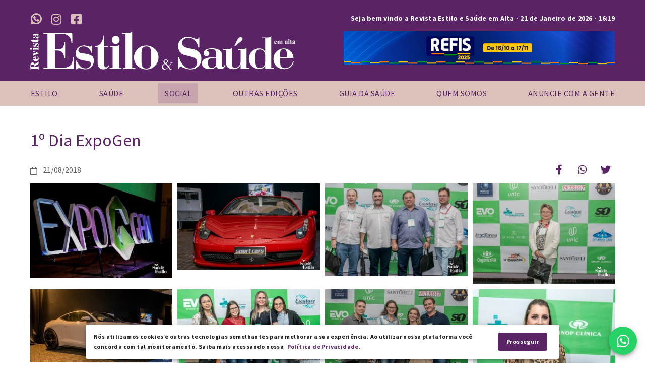

--- FILE ---
content_type: text/html; charset=UTF-8
request_url: https://www.revistaestiloesaude.com.br/galerias/1-dia-expogen-247
body_size: 7283
content:
<!DOCTYPE html>
<html lang=pt-BR>

<head>
  <meta charset=utf-8>
  <meta http-equiv=X-UA-Compatible content="IE=edge">
  <meta http-equiv='content-language' content='pt-br'>
  <meta http-equiv='content-type' content='text/html; charset=UTF-8'>
  <meta name=viewport content="width=device-width,initial-scale=1">

  <title>1º Dia ExpoGen | Revista Estilo</title>

  <script async src=https://kit.fontawesome.com/3adb9befaf.js crossorigin=anonymous></script>

  <!-- Google Tag Manager -->
<script>(function(w,d,s,l,i){w[l]=w[l]||[];w[l].push({'gtm.start':
new Date().getTime(),event:'gtm.js'});var f=d.getElementsByTagName(s)[0],
j=d.createElement(s),dl=l!='dataLayer'?'&l='+l:'';j.async=true;j.src=
'https://www.googletagmanager.com/gtm.js?id='+i+dl;f.parentNode.insertBefore(j,f);
})(window,document,'script','dataLayer','GTM-W3VQB6B');</script>
<!-- End Google Tag Manager -->
  <link rel=manifest href="https://www.revistaestiloesaude.com.br/manifest.json">

  <meta name="url" content="https://www.revistaestiloesaude.com.br/galerias/1-dia-expogen-247" />
<meta name='copyright' content='© 2026 Revista Estilo e Saúde em Alta'>
<meta name='description' content='A Revista Saúde em Alta surgiu no mercado, em dezembro de 2008, com uma edição de 28 páginas e de forma muito simples, porém já elegante e com bom conteúdo jornalístico.'>
<meta name='keywords' content='Revista estilo, estilo e saúde, revista estilo e saúde em alta, revista, noticias sinop, revista sinop, sinop revistas.'>
<meta itemprop="name" content="1º Dia ExpoGen | Revista Estilo">
<meta itemprop="description" content="A Revista Saúde em Alta surgiu no mercado, em dezembro de 2008, com uma edição de 28 páginas e de forma muito simples, porém já elegante e com bom conteúdo jornalístico.">
<meta itemprop="image" content="https://www.revistaestiloesaude.com.br/upload/mod_galerias/247/5b7c04da1455d.jpg">

<meta name="twitter:card" content="summary_large_image">
<meta name="twitter:site" content="https://www.revistaestiloesaude.com.br/galerias/1-dia-expogen-247">
<meta name="twitter:title" content="1º Dia ExpoGen | Revista Estilo">
<meta name="twitter:description" content="A Revista Saúde em Alta surgiu no mercado, em dezembro de 2008, com uma edição de 28 páginas e de forma muito simples, porém já elegante e com bom conteúdo jornalístico.">
<meta name="twitter:image" content="https://www.revistaestiloesaude.com.br/upload/mod_galerias/247/5b7c04da1455d.jpg">

<meta property="og:title" content="1º Dia ExpoGen | Revista Estilo" />
<meta property="og:type" content="website" />
<meta property="og:url" content="https://www.revistaestiloesaude.com.br/galerias/1-dia-expogen-247" />
<meta property="og:image" content="https://www.revistaestiloesaude.com.br/upload/mod_galerias/247/5b7c04da1455d.jpg" />
<meta property="og:description" content="A Revista Saúde em Alta surgiu no mercado, em dezembro de 2008, com uma edição de 28 páginas e de forma muito simples, porém já elegante e com bom conteúdo jornalístico." />
<meta property="og:site_name" content="1º Dia ExpoGen | Revista Estilo" />


<link rel=apple-touch-icon sizes=57x57 href="https://www.revistaestiloesaude.com.br/upload/1/1/63f7c4723b875dade9.png?resize=1&w=57&h=57">
<link rel=apple-touch-icon sizes=60x60 href="https://www.revistaestiloesaude.com.br/upload/1/1/63f7c4723b875dade9.png?resize=1&w=60&h=60">
<link rel=apple-touch-icon sizes=72x72 href="https://www.revistaestiloesaude.com.br/upload/1/1/63f7c4723b875dade9.png?resize=1&w=72&h=72">
<link rel=apple-touch-icon sizes=76x76 href="https://www.revistaestiloesaude.com.br/upload/1/1/63f7c4723b875dade9.png?resize=1&w=76&h=76">
<link rel=apple-touch-icon sizes=114x114 href="https://www.revistaestiloesaude.com.br/upload/1/1/63f7c4723b875dade9.png?resize=1&w=114&h=114">
<link rel=apple-touch-icon sizes=120x120 href="https://www.revistaestiloesaude.com.br/upload/1/1/63f7c4723b875dade9.png?resize=1&w=120&h=120">
<link rel=apple-touch-icon sizes=144x144 href="https://www.revistaestiloesaude.com.br/upload/1/1/63f7c4723b875dade9.png?resize=1&w=144&h=144">
<link rel=apple-touch-icon sizes=152x152 href="https://www.revistaestiloesaude.com.br/upload/1/1/63f7c4723b875dade9.png?resize=1&w=152&h=152">
<link rel=apple-touch-icon sizes=180x180 href="https://www.revistaestiloesaude.com.br/upload/1/1/63f7c4723b875dade9.png?resize=1&w=180&h=180">
<link rel=icon type=image/png sizes=192x192 href="https://www.revistaestiloesaude.com.br/upload/1/1/63f7c4723b875dade9.png?resize=1&w=192&h=192">
<link rel=icon type=image/png sizes=32x32 href="https://www.revistaestiloesaude.com.br/upload/1/1/63f7c4723b875dade9.png?resize=1&w=32&h=32">
<link rel=icon type=image/png sizes=96x96 href="https://www.revistaestiloesaude.com.br/upload/1/1/63f7c4723b875dade9.png?resize=1&w=96&h=96">
<link rel=icon type=image/png sizes=16x16 href="https://www.revistaestiloesaude.com.br/upload/1/1/63f7c4723b875dade9.png?resize=1&w=16&h=16">
<link rel=icon type=image/png sizes=295x295 href="https://www.revistaestiloesaude.com.br/upload/1/1/63f7c4723b875dade9.png?resize=1&w=295&h=295">
<meta name=msapplication-TileColor content=#ffffff>
<meta name=msapplication-TileImage content="https://www.revistaestiloesaude.com.br/upload/1/1/63f7c4723b875dade9.png?resize=1&w=144&h=144">
<meta name=theme-color content=#ffffff>

  <script async>
    if ('serviceWorker' in window.navigator)
      window.navigator.serviceWorker.register('/proxy.js')
      .catch((e) => {
        console.log('Erro no processamento. Tente recarregar a página ou usar o navegador Google Chorme.')
      })
  </script>

      <link href=https://www.revistaestiloesaude.com.br/css/app.b58dff63.css rel=preload as=style>
      <link href=https://www.revistaestiloesaude.com.br/css/chunk-vendors.a9f76b2d.css rel=preload as=style>
        <link href=https://www.revistaestiloesaude.com.br/js/app.72e08d59.js rel=preload as=script>
      <link href=https://www.revistaestiloesaude.com.br/js/chunk-vendors.6e199039.js rel=preload as=script>
  
      <link href=https://www.revistaestiloesaude.com.br/css/chunk-vendors.a9f76b2d.css rel=stylesheet>
      <link href=https://www.revistaestiloesaude.com.br/css/app.b58dff63.css rel=stylesheet>
  
    <link rel="preconnect" href="https://fonts.googleapis.com">
  <link rel="preconnect" href="https://fonts.gstatic.com" crossorigin>
  <link href="https://fonts.googleapis.com/css2?family=Source+Sans+Pro:wght@300;400;600;700&display=swap"
    rel="stylesheet">

<!-- Font Awesome 5 -->
<link rel="stylesheet" href="https://cdnjs.cloudflare.com/ajax/libs/font-awesome/5.15.4/css/all.min.css">

<style>
.fa.fa-whatsapp {
  font-family: "Font Awesome 5 Brands"
}
</style></head>

<body>
  <!-- Google Tag Manager (noscript) -->
<noscript><iframe src="https://www.googletagmanager.com/ns.html?id=GTM-W3VQB6B"
height="0" width="0" style="display:none;visibility:hidden"></iframe></noscript>
<!-- End Google Tag Manager (noscript) -->
  <div id=app></div>
      <script src=https://www.revistaestiloesaude.com.br/js/chunk-vendors.6e199039.js></script>
      <script src=https://www.revistaestiloesaude.com.br/js/app.72e08d59.js></script>
  
  </body>

</html>

--- FILE ---
content_type: text/css
request_url: https://www.revistaestiloesaude.com.br/css/app.b58dff63.css
body_size: 17729
content:
.desktop__header .v-toolbar__content,.desktop__header .v-toolbar__extension{padding:0!important;flex-direction:column}.banner-img[data-v-fa7a487c]{aspect-ratio:728/90;width:85%;-o-object-fit:contain;object-fit:contain}.header-mobile-navigation .navbar-brand[data-v-143753f0]{width:90%}.dropdown-menu[data-v-143753f0] .v-icon{font-size:14px!important;color:#fff!important}.dropdown-menu[data-v-143753f0] .v-list-group__header{margin-bottom:0!important;margin-top:8px}.dropdown-menu[data-v-143753f0] .v-list-group__items{background-color:rgba(0,0,0,.1)}.shell-footer .grid-list[data-v-fb56d958]{display:grid;gap:24px 48px;grid-template-columns:auto 1fr auto;justify-content:space-between}@media screen and (min-width:600.001px)and (max-width:960px){.shell-footer .grid-list[data-v-fb56d958]{gap:24px;grid-template-columns:auto auto}.shell-footer .grid-list-item[data-v-fb56d958]:first-child{grid-column-start:1;grid-column-end:3}}@media screen and (max-width:600px){.shell-footer .grid-list[data-v-fb56d958]{grid-template-columns:1fr}}.shell-footer .grid-list .btn-contact[data-v-fb56d958] .v-btn__content{max-width:100%;white-space:normal}.v-dialog__content--active{z-index:99999!important}.vcb-banner{background-color:var(--vcb-banner-bg-color,#fff);color:var(--vcb-banner-text-color,#222)}.vcb-banner-wrap .v-snack__wrapper{background-color:var(--vcb-banner-bg-color,#fff)!important;max-width:none!important}.vcb-banner a,.vcb-banner a:hover,.vcb-banner a:link{color:var(--vcb-banner-a-color,var(--v-primary-base))!important}.vcb-btn{background-color:var(--vcb-banner-btn-bg-color,var(--v-primary-base))!important;color:var(--vcb-banner-btn-text-color,#fff)!important}.vcb-banner-inner{display:grid;grid-template-columns:auto -webkit-max-content;grid-template-columns:auto max-content;gap:12px}.vcb-banner-inner:after,.vcb-banner-inner:before{content:normal}.times{font-size:28px}.relative{position:relative}.privacy-card{overflow-y:scroll;height:80vh}@media screen and (max-width:600px){.vcb-banner-inner{grid-template-columns:auto;gap:12px}}@media (min-width:1904px){.vcb-banner-inner{max-width:1785px}}@media (min-width:1264px){.vcb-banner-inner{max-width:1185px}}@media (min-width:960px){.vcb-banner-inner{max-width:900px}}.vcb-banner-inner{width:100%;margin-right:auto;margin-left:auto}.whatsapp-button{position:fixed;right:16px;bottom:16px;width:-webkit-max-content;width:-moz-max-content;width:max-content;z-index:10}.item-img[data-v-1f393780]{width:100%;pointer-events:none;aspect-ratio:110/60;border-radius:6px!important;-o-object-fit:cover;object-fit:cover}.item-title[data-v-1f393780]{line-height:1.5rem!important}@media(max-width:600px){.item-title[data-v-1f393780]{line-height:normal!important}}.vue-slick-carousel-nav[data-v-2cf68746]{left:-50px;position:absolute;right:-50px;top:50%;transform:translateY(-50%);pointer-events:none}.vue-slick-carousel-nav button[data-v-2cf68746]{pointer-events:all}@media(max-width:960px){.vue-slick-carousel-nav[data-v-2cf68746]{right:-10px;left:-10px}}.highlights-section-title[data-v-2cf68746]{font-size:74px}@media(max-width:960px){.highlights-section-title[data-v-2cf68746]{font-size:50px}}@media(max-width:600px){.highlights-section-title[data-v-2cf68746]{font-size:40px}}.item-img[data-v-d66fa1fe]{width:100%;pointer-events:none;aspect-ratio:168.022/213.776;-o-object-fit:cover;object-fit:cover}.item-title[data-v-d66fa1fe]{border:2px solid #fff;opacity:0;pointer-events:none;transition:all .15s ease}.slick-current .item-title{opacity:1;pointer-events:all}.magazines-section .banners img[data-v-74fb8a94]{border-radius:10px;aspect-ratio:1/1;-o-object-fit:cover;object-fit:cover}.magazines-section .vue-slick-carousel-nav[data-v-74fb8a94]{pointer-events:none;left:-20px;position:absolute;right:-20px;top:50%}.magazines-section .vue-slick-carousel-nav button[data-v-74fb8a94]{pointer-events:all}@media(max-width:960px){.magazines-section .vue-slick-carousel-nav[data-v-74fb8a94]{right:-10px;left:-10px}}.item-img[data-v-057c4587]{width:100%;pointer-events:none;aspect-ratio:168.022/213.776;-o-object-fit:cover;object-fit:cover}.item-title[data-v-057c4587]{border:2px solid #fff;opacity:0;pointer-events:none;transition:all .15s ease}.magazines-section[data-v-0e7bdec2]{background-color:var(--v-primary-lighten3);padding-bottom:30px}.title[data-v-0e7bdec2]{display:flex;gap:20px;align-items:center;justify-content:center;margin:30px 0}.title h2[data-v-0e7bdec2]{font-size:20px;text-transform:uppercase;color:#fff;font-weight:500;text-align:center}.title .line[data-v-0e7bdec2]{flex-grow:1;height:1px;background-color:#fff}.img-noticia{aspect-ratio:650/384;-o-object-fit:cover;object-fit:cover;width:100%}.card-noticia{position:relative}.text-noticia{position:absolute;bottom:5px;left:0;right:0;padding:20px;background:linear-gradient(180deg,transparent 0,rgba(0,0,0,.7))}.text-noticia h3{color:#fff;font-size:28px;line-height:30px;font-weight:600}.error404-page img{max-width:500px}.title-widget{display:inline-block;color:#1e1e1e}.button-widget{box-shadow:0 4px 8px rgba(109,78,134,.25)}.contact-form .base-form-fields{display:grid;grid-template-columns:1fr 1fr;-moz-column-gap:16px;column-gap:16px}@media screen and (max-width:600px){.contact-form .base-form-fields{grid-template-columns:1fr}}@media screen and (min-width:600.001px){.contact-form .base-form-fields>:nth-child(3),.contact-form .base-form-fields>:nth-child(4),.contact-form .base-form-fields>:nth-child(5){grid-column-end:span 2}}.contact-form.small .base-form-fields{grid-template-columns:1fr}.contact-form.small .base-form-fields>:nth-child(3),.contact-form.small .base-form-fields>:nth-child(4),.contact-form.small .base-form-fields>:nth-child(5){grid-column-end:span 1}.embed-map iframe{width:100%!important;display:block;height:400px}.item img[data-v-7c90ce1e]{border-radius:8px 8px 8px 8px}.images-grid-list[data-v-7c90ce1e]{display:grid;gap:10px;grid-template-columns:repeat(4,1fr)}@media screen and (max-width:960px){.images-grid-list[data-v-7c90ce1e]{gap:5px;grid-template-columns:repeat(3,1fr)}}@media screen and (max-width:600px){.images-grid-list[data-v-7c90ce1e]{grid-template-columns:repeat(2,1fr)}}.images-grid-list img[data-v-7c90ce1e]{aspect-ratio:16/12;-o-object-fit:cover;object-fit:cover}.item-img[data-v-8c2affee]{width:100%;aspect-ratio:168.022/213.776;-o-object-fit:cover;object-fit:cover}.item-img:hover .item-after[data-v-8c2affee]{opacity:1!important}.item-after[data-v-8c2affee]{height:100%;background-color:rgba(0,0,0,.5);opacity:0;transition:all .2s ease;pointer-events:none}.share-links,.share-links[data-v-4925c8b2]{pointer-events:none!important}.share-links{position:fixed;bottom:18px;left:0}.share-links a{pointer-events:all!important}@media(max-width:600px){.share-links{top:18px;right:10px}}.pdf-view{height:100vh!important}@media(max-width:600px){.pdf-view{height:auto}}.canvas canvas{height:calc(100vh - 120px)!important;-o-object-fit:contain;object-fit:contain}@media(max-width:600px){.canvas canvas{width:100%!important}}.input_control_page{position:absolute;left:0;width:100%;height:100%;top:0;background-color:var(--v-primary-base);color:#fff;text-align:center;caret-color:#fff;border-radius:4px}.input_control_page:focus-visible{border:solid 1px var(--v-secondary-lighten5);outline:none}.item .item-img[data-v-5a640a6b]{aspect-ratio:16/13;object-fit:cover;-o-object-fit:cover;width:100%}.item .item-title[data-v-5a640a6b]{display:-webkit-box;-webkit-line-clamp:3;-webkit-box-orient:vertical;text-overflow:ellipsis;overflow:hidden}.item .item-img[data-v-3aa854d4]{aspect-ratio:16/12;object-fit:cover;-o-object-fit:cover;width:100%}.item .item-title[data-v-3aa854d4]{display:-webkit-box;-webkit-line-clamp:2;-webkit-box-orient:vertical;text-overflow:ellipsis;overflow:hidden}.images-grid-list[data-v-0d59a748]{display:grid;gap:10px;grid-template-columns:repeat(4,1fr)}@media screen and (max-width:960px){.images-grid-list[data-v-0d59a748]{gap:5px;grid-template-columns:repeat(3,1fr)}}@media screen and (max-width:600px){.images-grid-list[data-v-0d59a748]{grid-template-columns:repeat(2,1fr)}}.images-grid-list img[data-v-0d59a748]{aspect-ratio:16/12;-o-object-fit:cover;object-fit:cover}.item .item-img[data-v-3d221b0e]{aspect-ratio:13/15;object-fit:cover;-o-object-fit:cover;width:100%}.item .item-title[data-v-3d221b0e]{display:-webkit-box;-webkit-line-clamp:3;-webkit-box-orient:vertical;text-overflow:ellipsis;overflow:hidden}@media(max-width:600px){.v-pagination__item,.v-pagination__navigation{font-size:16px;height:40px!important;margin:.3rem;min-width:40px;padding:0 5px;text-decoration:none;transition:.3s cubic-bezier(0,0,.2,1);width:auto!important}}.img-list[data-v-40605902]{display:grid;grid-template-columns:1fr 1fr 1fr 1fr;gap:10px}.img-list img[data-v-40605902]{aspect-ratio:16/13;cursor:pointer;object-fit:cover;-o-object-fit:cover}@media screen and (max-width:960px){.img-list[data-v-40605902]{grid-template-columns:1fr 1fr 1fr}}@media screen and (max-width:600px){.img-list[data-v-40605902]{grid-template-columns:1fr 1fr}}.filter-white{filter:brightness(0) invert(1)}body{overflow-x:hidden}.cursor-pointer{cursor:pointer}@media screen and (min-width:1350px){.container:not(.container-fluid){max-width:1350px!important}}.position-relative{position:relative}.fade-enter-active,.fade-leave-active{transition:opacity .5s}.fade-enter,.fade-leave-to{opacity:0}.video iframe{aspect-ratio:16/9;display:block;height:100%;width:100%}.v-pagination__navigation i{color:var(--v-grey-base)!important;font-size:16px!important}.v-pagination__item,.v-pagination__navigation{border:1px solid var(--v-grey-lighten2)!important;box-shadow:none!important;color:var(--v-grey-base)!important;height:48px;width:48px}.v-pagination__item:hover,.v-pagination__navigation:hover{background-color:var(--v-grey-lighten2)!important}.v-pagination__item--active{color:#fff!important}.w-100{width:100%}.h-100{height:100%}@font-face{font-family:Castle Begale;src:url(../fonts/CastleBegaleItalic.8df1e922.otf) format("woff2"),url(../fonts/CastleBegaleItalic.8df1e922.otf) format("woff");font-weight:400;font-style:italic;font-display:swap}@font-face{font-family:Castle Begale;src:url(../fonts/CastleBegale.729c62a8.woff2) format("woff2"),url(../fonts/CastleBegale.1f3b4ce0.woff) format("woff");font-weight:400;font-style:normal;font-display:swap}.secondary-font{font-family:Castle Begale;font-style:italic!important}:root{--ck-color-image-caption-background:#f7f7f7;--ck-color-image-caption-text:#333;--ck-color-mention-background:rgba(153,0,48,0.1);--ck-color-mention-text:#990030;--ck-color-table-caption-background:#f7f7f7;--ck-color-table-caption-text:#333;--ck-highlight-marker-blue:#72ccfd;--ck-highlight-marker-green:#62f962;--ck-highlight-marker-pink:#fc7899;--ck-highlight-marker-yellow:#fdfd77;--ck-highlight-pen-green:#128a00;--ck-highlight-pen-red:#e71313;--ck-image-style-spacing:1.5em;--ck-inline-image-style-spacing:calc(var(--ck-image-style-spacing)/2);--ck-todo-list-checkmark-size:16px}.ck-content blockquote{overflow:hidden;padding-right:1.5em;padding-left:1.5em;margin-left:0;margin-right:0;font-style:italic;border-left:5px solid #ccc}.ck-content[dir=rtl] blockquote{border-left:0;border-right:5px solid #ccc}.ck-content code{background-color:hsla(0,0%,78%,.3);padding:.15em;border-radius:2px}.ck-content .text-tiny{font-size:.7em}.ck-content .text-small{font-size:.85em}.ck-content .text-big{font-size:1.4em}.ck-content .text-huge{font-size:1.8em}.ck-content .marker-yellow{background-color:var(--ck-highlight-marker-yellow)}.ck-content .marker-green{background-color:var(--ck-highlight-marker-green)}.ck-content .marker-pink{background-color:var(--ck-highlight-marker-pink)}.ck-content .marker-blue{background-color:var(--ck-highlight-marker-blue)}.ck-content .pen-red{color:var(--ck-highlight-pen-red);background-color:transparent}.ck-content .pen-green{color:var(--ck-highlight-pen-green);background-color:transparent}.ck-content .image>figcaption{display:table-caption;caption-side:bottom;word-break:break-word;color:var(--ck-color-image-caption-text);background-color:var(--ck-color-image-caption-background);padding:.6em;font-size:.75em;outline-offset:-1px}.ck-content .image{display:table;clear:both;text-align:center;margin:.9em auto;min-width:50px}.ck-content .image img{display:block;margin:0 auto}.ck-content .image img,.ck-content p img{max-width:100%!important;min-width:100%!important}.ck-content .image-inline{display:inline-flex;max-width:100%;align-items:flex-start}.ck-content .image-inline picture{display:flex}.ck-content .image-inline img,.ck-content .image-inline picture{flex-grow:1;flex-shrink:1;max-width:100%}.ck-content .image.image_resized{max-width:100%;display:block;box-sizing:border-box}.ck-content .image.image_resized img{width:100%}.ck-content .image.image_resized>figcaption{display:block}.ck-content .image-style-block-align-left,.ck-content .image-style-block-align-right{max-width:calc(100% - var(--ck-image-style-spacing))}.ck-content .image-style-align-left,.ck-content .image-style-align-right{clear:none}.ck-content .image-style-side{float:right;margin-left:var(--ck-image-style-spacing);max-width:50%}.ck-content .image-style-align-left{float:left;margin-right:var(--ck-image-style-spacing)}.ck-content .image-style-align-center{margin-left:auto;margin-right:auto}.ck-content .image-style-align-right{float:right;margin-left:var(--ck-image-style-spacing)}.ck-content .image-style-block-align-right{margin-right:0;margin-left:auto}.ck-content .image-style-block-align-left{margin-left:0;margin-right:auto}.ck-content p+.image-style-align-left,.ck-content p+.image-style-align-right,.ck-content p+.image-style-side{margin-top:0}.ck-content .image-inline.image-style-align-left,.ck-content .image-inline.image-style-align-right{margin-top:var(--ck-inline-image-style-spacing);margin-bottom:var(--ck-inline-image-style-spacing)}.ck-content .image-inline.image-style-align-left{margin-right:var(--ck-inline-image-style-spacing)}.ck-content .image-inline.image-style-align-right{margin-left:var(--ck-inline-image-style-spacing)}.ck-content span[lang]{font-style:italic}.ck-content .todo-list{list-style:none}.ck-content .todo-list li{margin-bottom:5px}.ck-content .todo-list li .todo-list{margin-top:5px}.ck-content .todo-list .todo-list__label>input{-webkit-appearance:none;display:inline-block;position:relative;width:var(--ck-todo-list-checkmark-size);height:var(--ck-todo-list-checkmark-size);vertical-align:middle;border:0;left:-25px;margin-right:-15px;right:0;margin-left:0}.ck-content .todo-list .todo-list__label>input:before{display:block;position:absolute;box-sizing:border-box;content:"";width:100%;height:100%;border:1px solid #333;border-radius:2px;transition:box-shadow .25s ease-in-out,background .25s ease-in-out,border .25s ease-in-out}.ck-content .todo-list .todo-list__label>input:after{display:block;position:absolute;box-sizing:content-box;pointer-events:none;content:"";left:calc(var(--ck-todo-list-checkmark-size)/3);top:calc(var(--ck-todo-list-checkmark-size)/5.3);width:calc(var(--ck-todo-list-checkmark-size)/5.3);height:calc(var(--ck-todo-list-checkmark-size)/2.6);border-style:solid;border-color:transparent;border-width:0 calc(var(--ck-todo-list-checkmark-size)/8) calc(var(--ck-todo-list-checkmark-size)/8) 0;transform:rotate(45deg)}.ck-content .todo-list .todo-list__label>input[checked]:before{background:#26ab33;border-color:#26ab33}.ck-content .todo-list .todo-list__label>input[checked]:after{border-color:#fff}.ck-content .todo-list .todo-list__label .todo-list__label__description{vertical-align:middle}.ck-content .page-break{position:relative;clear:both;padding:5px 0;display:flex;align-items:center;justify-content:center}.ck-content .page-break:after{content:"";position:absolute;border-bottom:2px dashed #c4c4c4;width:100%}.ck-content .page-break__label{position:relative;z-index:1;padding:.3em .6em;display:block;text-transform:uppercase;border:1px solid #c4c4c4;border-radius:2px;font-family:Helvetica,Arial,Tahoma,Verdana,Sans-Serif;font-size:.75em;font-weight:700;color:#333;background:#fff;box-shadow:2px 2px 1px rgba(0,0,0,.15);-webkit-user-select:none;-moz-user-select:none;-ms-user-select:none;user-select:none}.ck-content .media{clear:both;margin:.9em 0;display:block;min-width:15em}.ck-content .table>figcaption{display:table-caption;caption-side:top;word-break:break-word;text-align:center;color:var(--ck-color-table-caption-text);background-color:var(--ck-color-table-caption-background);padding:.6em;font-size:.75em;outline-offset:-1px}.ck-content .table{margin:.9em auto;display:table}.ck-content .table table{border-collapse:collapse;border-spacing:0;width:100%;height:100%;border:1px double #b3b3b3}.ck-content .table table td,.ck-content .table table th{min-width:2em;padding:.4em;border:1px solid #bfbfbf}.ck-content .table table th{font-weight:700;background:hsla(0,0%,0%,5%)}.ck-content[dir=rtl] .table th{text-align:right}.ck-content[dir=ltr] .table th{text-align:left}.ck-content pre{padding:1em;color:#353535;background:hsla(0,0%,78%,.3);border:1px solid #c4c4c4;border-radius:2px;text-align:left;direction:ltr;-moz-tab-size:4;-o-tab-size:4;tab-size:4;white-space:pre-wrap;font-style:normal;min-width:200px}.ck-content pre code{background:unset;padding:0;border-radius:0}.ck-content hr{margin:15px 0;height:4px;background:#dedede;border:0}.ck-content .mention{background:var(--ck-color-mention-background);color:var(--ck-color-mention-text)}@media print{.ck-content .page-break{padding:0}.ck-content .page-break:after{display:none}}.ck-content b,.ck-content strong{color:var(--v-primary-base)!important}.ck-content .raw-html-embed iframe,.ck-content iframe{aspect-ratio:16/9;display:block;height:100%;width:100%}.ck-content p:last-child{margin-bottom:0!important}

--- FILE ---
content_type: text/javascript
request_url: https://www.revistaestiloesaude.com.br/c295ce54301f7877429a.worker.js
body_size: 891440
content:
(function(e){var t={};function r(n){if(t[n])return t[n].exports;var a=t[n]={i:n,l:!1,exports:{}};return e[n].call(a.exports,a,a.exports,r),a.l=!0,a.exports}r.m=e,r.c=t,r.d=function(e,t,n){r.o(e,t)||Object.defineProperty(e,t,{enumerable:!0,get:n})},r.r=function(e){"undefined"!==typeof Symbol&&Symbol.toStringTag&&Object.defineProperty(e,Symbol.toStringTag,{value:"Module"}),Object.defineProperty(e,"__esModule",{value:!0})},r.t=function(e,t){if(1&t&&(e=r(e)),8&t)return e;if(4&t&&"object"===typeof e&&e&&e.__esModule)return e;var n=Object.create(null);if(r.r(n),Object.defineProperty(n,"default",{enumerable:!0,value:e}),2&t&&"string"!=typeof e)for(var a in e)r.d(n,a,function(t){return e[t]}.bind(null,a));return n},r.n=function(e){var t=e&&e.__esModule?function(){return e["default"]}:function(){return e};return r.d(t,"a",t),t},r.o=function(e,t){return Object.prototype.hasOwnProperty.call(e,t)},r.p="/",r(r.s="069e")})({"069e":function(e,t,r){(function(t,r,n){(function(t,r){e.exports=r()})(0,(function(){return function(e){var t={};function r(n){if(t[n])return t[n].exports;var a=t[n]={i:n,l:!1,exports:{}};return e[n].call(a.exports,a,a.exports,r),a.l=!0,a.exports}return r.m=e,r.c=t,r.d=function(e,t,n){r.o(e,t)||Object.defineProperty(e,t,{enumerable:!0,get:n})},r.r=function(e){"undefined"!==typeof Symbol&&Symbol.toStringTag&&Object.defineProperty(e,Symbol.toStringTag,{value:"Module"}),Object.defineProperty(e,"__esModule",{value:!0})},r.t=function(e,t){if(1&t&&(e=r(e)),8&t)return e;if(4&t&&"object"===typeof e&&e&&e.__esModule)return e;var n=Object.create(null);if(r.r(n),Object.defineProperty(n,"default",{enumerable:!0,value:e}),2&t&&"string"!=typeof e)for(var a in e)r.d(n,a,function(t){return e[t]}.bind(null,a));return n},r.n=function(e){var t=e&&e.__esModule?function(){return e["default"]}:function(){return e};return r.d(t,"a",t),t},r.o=function(e,t){return Object.prototype.hasOwnProperty.call(e,t)},r.p="",r(r.s=0)}([function(e,t,r){"use strict";Object.defineProperty(t,"__esModule",{value:!0}),Object.defineProperty(t,"WorkerMessageHandler",{enumerable:!0,get:function(){return n.WorkerMessageHandler}});var n=r(1)},function(e,t,r){"use strict";Object.defineProperty(t,"__esModule",{value:!0}),t.WorkerMessageHandler=t.WorkerTask=void 0;var n=f(r(2)),a=r(5),i=r(202),o=r(203),s=r(224),c=r(7),l=r(243),u=r(244),h=r(205);function f(e){return e&&e.__esModule?e:{default:e}}function d(e,t){var r;if("undefined"===typeof Symbol||null==e[Symbol.iterator]){if(Array.isArray(e)||(r=b(e))||t&&e&&"number"===typeof e.length){r&&(e=r);var n=0,a=function(){};return{s:a,n:function(){return n>=e.length?{done:!0}:{done:!1,value:e[n++]}},e:function(e){throw e},f:a}}throw new TypeError("Invalid attempt to iterate non-iterable instance.\nIn order to be iterable, non-array objects must have a [Symbol.iterator]() method.")}var i,o=!0,s=!1;return{s:function(){r=e[Symbol.iterator]()},n:function(){var e=r.next();return o=e.done,e},e:function(e){s=!0,i=e},f:function(){try{o||null==r["return"]||r["return"]()}finally{if(s)throw i}}}}function p(e){return k(e)||g(e)||b(e)||v()}function g(e){if("undefined"!==typeof Symbol&&Symbol.iterator in Object(e))return Array.from(e)}function m(e,t){return k(e)||w(e,t)||b(e,t)||v()}function v(){throw new TypeError("Invalid attempt to destructure non-iterable instance.\nIn order to be iterable, non-array objects must have a [Symbol.iterator]() method.")}function b(e,t){if(e){if("string"===typeof e)return y(e,t);var r=Object.prototype.toString.call(e).slice(8,-1);return"Object"===r&&e.constructor&&(r=e.constructor.name),"Map"===r||"Set"===r?Array.from(e):"Arguments"===r||/^(?:Ui|I)nt(?:8|16|32)(?:Clamped)?Array$/.test(r)?y(e,t):void 0}}function y(e,t){(null==t||t>e.length)&&(t=e.length);for(var r=0,n=new Array(t);r<t;r++)n[r]=e[r];return n}function w(e,t){if("undefined"!==typeof Symbol&&Symbol.iterator in Object(e)){var r=[],n=!0,a=!1,i=void 0;try{for(var o,s=e[Symbol.iterator]();!(n=(o=s.next()).done);n=!0)if(r.push(o.value),t&&r.length===t)break}catch(c){a=!0,i=c}finally{try{n||null==s["return"]||s["return"]()}finally{if(a)throw i}}return r}}function k(e){if(Array.isArray(e))return e}function S(e,t,r,n,a,i,o){try{var s=e[i](o),c=s.value}catch(l){return void r(l)}s.done?t(c):Promise.resolve(c).then(n,a)}function x(e){return function(){var t=this,r=arguments;return new Promise((function(n,a){var i=e.apply(t,r);function o(e){S(i,n,a,o,s,"next",e)}function s(e){S(i,n,a,o,s,"throw",e)}o(void 0)}))}}function C(e,t){if(!(e instanceof t))throw new TypeError("Cannot call a class as a function")}function A(e,t){for(var r=0;r<t.length;r++){var n=t[r];n.enumerable=n.enumerable||!1,n.configurable=!0,"value"in n&&(n.writable=!0),Object.defineProperty(e,n.key,n)}}function E(e,t,r){return t&&A(e.prototype,t),r&&A(e,r),e}var T=function(){function e(t){C(this,e),this.name=t,this.terminated=!1,this._capability=(0,a.createPromiseCapability)()}return E(e,[{key:"finish",value:function(){this._capability.resolve()}},{key:"terminate",value:function(){this.terminated=!0}},{key:"ensureNotTerminated",value:function(){if(this.terminated)throw new Error("Worker task was terminated")}},{key:"finished",get:function(){return this._capability.promise}}]),e}();t.WorkerTask=T;var O=function(){function e(){C(this,e)}return E(e,null,[{key:"setup",value:function(t,r){var n=!1;t.on("test",(function(e){if(!n)if(n=!0,e instanceof Uint8Array){var r=255===e[0];t.postMessageTransfers=r,t.send("test",{supportTransfers:r})}else t.send("test",null)})),t.on("configure",(function(e){(0,a.setVerbosityLevel)(e.verbosity)})),t.on("GetDocRequest",(function(t){return e.createDocumentHandler(t,r)}))}},{key:"createDocumentHandler",value:function(e,t){var r,c=!1,f=null,g=[],v=(0,a.getVerbosityLevel)(),b=e.apiVersion,y="2.6.347";if(b!==y)throw new Error('The API version "'.concat(b,'" does not match ')+'the Worker version "'.concat(y,'".'));var w=[];for(var k in[])w.push(k);if(w.length)throw new Error("The `Array.prototype` contains unexpected enumerable properties: "+w.join(", ")+"; thus breaking e.g. `for...in` iteration of `Array`s.");var S=e.docId,C=e.docBaseUrl,A=e.docId+"_worker",E=new l.MessageHandler(A,S,t);function O(){if(c)throw new Error("Worker was terminated")}function I(e){g.push(e)}function P(e){e.finish();var t=g.indexOf(e);g.splice(t,1)}function _(e){return F.apply(this,arguments)}function F(){return F=x(n["default"].mark((function e(t){var a,i,o,s;return n["default"].wrap((function(e){while(1)switch(e.prev=e.next){case 0:return e.next=2,r.ensureDoc("checkHeader");case 2:return e.next=4,r.ensureDoc("parseStartXRef");case 4:return e.next=6,r.ensureDoc("parse",[t]);case 6:if(t){e.next=9;break}return e.next=9,r.ensureDoc("checkFirstPage");case 9:return e.next=11,Promise.all([r.ensureDoc("numPages"),r.ensureDoc("fingerprint")]);case 11:return a=e.sent,i=m(a,2),o=i[0],s=i[1],e.abrupt("return",{numPages:o,fingerprint:s});case 16:case"end":return e.stop()}}),e)}))),F.apply(this,arguments)}function R(e,t){var r,n=(0,a.createPromiseCapability)(),i=e.source;if(i.data){try{r=new o.LocalPdfManager(S,i.data,i.password,t,C),n.resolve(r)}catch(g){n.reject(g)}return n.promise}var s,c=[];try{s=new u.PDFWorkerStream(E)}catch(g){return n.reject(g),n.promise}var l=s.getFullReader();l.headersReady.then((function(){if(l.isRangeSupported){var e=i.disableAutoFetch||l.isStreamingSupported;r=new o.NetworkPdfManager(S,s,{msgHandler:E,password:i.password,length:l.contentLength,disableAutoFetch:e,rangeChunkSize:i.rangeChunkSize},t,C);for(var a=0;a<c.length;a++)r.sendProgressiveData(c[a]);c=[],n.resolve(r),f=null}}))["catch"]((function(e){n.reject(e),f=null}));var h=0,d=function(){var e=(0,a.arraysToBytes)(c);i.length&&e.length!==i.length&&(0,a.warn)("reported HTTP length is different from actual");try{r=new o.LocalPdfManager(S,e,i.password,t,C),n.resolve(r)}catch(g){n.reject(g)}c=[]},p=new Promise((function(e,t){var n=function e(n){var i=n.value,o=n.done;try{if(O(),o)return r||d(),void(f=null);h+=(0,a.arrayByteLength)(i),l.isStreamingSupported||E.send("DocProgress",{loaded:h,total:Math.max(h,l.contentLength||0)}),r?r.sendProgressiveData(i):c.push(i),l.read().then(e,t)}catch(s){t(s)}};l.read().then(n,t)}));return p["catch"]((function(e){n.reject(e),f=null})),f=function(e){s.cancelAllRequests(e)},n.promise}function B(e){function t(e){O(),E.send("GetDoc",{pdfInfo:e})}function n(e){if(O(),e instanceof a.PasswordException){var t=new T("PasswordException: response ".concat(e.code));I(t),E.sendWithPromise("PasswordRequest",e).then((function(e){var n=e.password;P(t),r.updatePassword(n),i()}))["catch"]((function(){P(t),E.send("DocException",e)}))}else e instanceof a.InvalidPDFException||e instanceof a.MissingPDFException||e instanceof a.UnexpectedResponseException||e instanceof a.UnknownErrorException?E.send("DocException",e):E.send("DocException",new a.UnknownErrorException(e.message,e.toString()))}function i(){O(),_(!1).then(t,(function(e){O(),e instanceof h.XRefParseException?(r.requestLoadedStream(),r.onLoadedStream().then((function(){O(),_(!0).then(t,n)}))):n(e)}))}O();var o={maxImageSize:e.maxImageSize,disableFontFace:e.disableFontFace,ignoreErrors:e.ignoreErrors,isEvalSupported:e.isEvalSupported,fontExtraProperties:e.fontExtraProperties};R(e,o).then((function(e){if(c)throw e.terminate(new a.AbortException("Worker was terminated.")),new Error("Worker was terminated");r=e,r.onLoadedStream().then((function(e){E.send("DataLoaded",{length:e.bytes.byteLength})}))})).then(i,n)}return E.postMessageTransfers=e.postMessageTransfers,E.on("GetPage",(function(e){return r.getPage(e.pageIndex).then((function(e){return Promise.all([r.ensure(e,"rotate"),r.ensure(e,"ref"),r.ensure(e,"userUnit"),r.ensure(e,"view")]).then((function(e){var t=m(e,4),r=t[0],n=t[1],a=t[2],i=t[3];return{rotate:r,ref:n,userUnit:a,view:i}}))}))})),E.on("GetPageIndex",(function(e){var t=e.ref,n=i.Ref.get(t.num,t.gen);return r.ensureCatalog("getPageIndex",[n])})),E.on("GetDestinations",(function(e){return r.ensureCatalog("destinations")})),E.on("GetDestination",(function(e){return r.ensureCatalog("getDestination",[e.id])})),E.on("GetPageLabels",(function(e){return r.ensureCatalog("pageLabels")})),E.on("GetPageLayout",(function(e){return r.ensureCatalog("pageLayout")})),E.on("GetPageMode",(function(e){return r.ensureCatalog("pageMode")})),E.on("GetViewerPreferences",(function(e){return r.ensureCatalog("viewerPreferences")})),E.on("GetOpenAction",(function(e){return r.ensureCatalog("openAction")})),E.on("GetAttachments",(function(e){return r.ensureCatalog("attachments")})),E.on("GetJavaScript",(function(e){return r.ensureCatalog("javaScript")})),E.on("GetOutline",(function(e){return r.ensureCatalog("documentOutline")})),E.on("GetOptionalContentConfig",(function(e){return r.ensureCatalog("optionalContentConfig")})),E.on("GetPermissions",(function(e){return r.ensureCatalog("permissions")})),E.on("GetMetadata",(function(e){return Promise.all([r.ensureDoc("documentInfo"),r.ensureCatalog("metadata")])})),E.on("GetData",(function(e){return r.requestLoadedStream(),r.onLoadedStream().then((function(e){return e.bytes}))})),E.on("GetStats",(function(e){return r.ensureXRef("stats")})),E.on("GetAnnotations",(function(e){var t=e.pageIndex,n=e.intent;return r.getPage(t).then((function(e){return e.getAnnotationsData(n)}))})),E.on("SaveDocument",(function(e){var t=e.numPages,n=e.annotationStorage,i=e.filename;r.requestLoadedStream();for(var o=[r.onLoadedStream()],c=r.pdfDocument,l=function(e){o.push(r.getPage(e).then((function(t){var r=new T("Save: page ".concat(e));return t.save(E,r,n)})))},u=0;u<t;u++)l(u);return Promise.all(o).then((function(e){var t,r=p(e),n=r[0],o=r.slice(1),l=[],u=d(o);try{for(u.s();!(t=u.n()).done;){var h=t.value;l=h.filter((function(e){return null!==e})).reduce((function(e,t){return e.concat(t)}),l)}}catch(b){u.e(b)}finally{u.f()}if(0===l.length)return n.bytes;var f=c.xref,g=Object.create(null);if(f.trailer){var m=Object.create(null),v=f.trailer.get("Info")||null;v&&v.forEach((function(e,t){(0,a.isString)(e)&&(0,a.isString)(t)&&(m[e]=(0,a.stringToPDFString)(t))})),g={rootRef:f.trailer.getRaw("Root")||null,encrypt:f.trailer.getRaw("Encrypt")||null,newRef:f.getNewRef(),infoRef:f.trailer.getRaw("Info")||null,info:m,fileIds:f.trailer.getRaw("ID")||null,startXRef:c.startXRef,filename:i}}return f.resetNewRef(),(0,s.incrementalUpdate)(n.bytes,g,l)}))})),E.on("GetOperatorList",(function(e,t){var n=e.pageIndex;r.getPage(n).then((function(r){var i=new T("GetOperatorList: page ".concat(n));I(i);var o=v>=a.VerbosityLevel.INFOS?Date.now():0;r.getOperatorList({handler:E,sink:t,task:i,intent:e.intent,renderInteractiveForms:e.renderInteractiveForms,annotationStorage:e.annotationStorage}).then((function(e){P(i),o&&(0,a.info)("page=".concat(n+1," - getOperatorList: time=")+"".concat(Date.now()-o,"ms, len=").concat(e.length)),t.close()}),(function(e){P(i),i.terminated||(E.send("UnsupportedFeature",{featureId:a.UNSUPPORTED_FEATURES.errorOperatorList}),t.error(e))}))}))}),this),E.on("GetTextContent",(function(e,t){var n=e.pageIndex;t.onPull=function(e){},t.onCancel=function(e){},r.getPage(n).then((function(r){var i=new T("GetTextContent: page "+n);I(i);var o=v>=a.VerbosityLevel.INFOS?Date.now():0;r.extractTextContent({handler:E,task:i,sink:t,normalizeWhitespace:e.normalizeWhitespace,combineTextItems:e.combineTextItems}).then((function(){P(i),o&&(0,a.info)("page=".concat(n+1," - getTextContent: time=")+"".concat(Date.now()-o,"ms")),t.close()}),(function(e){P(i),i.terminated||t.error(e)}))}))})),E.on("FontFallback",(function(e){return r.fontFallback(e.id,E)})),E.on("Cleanup",(function(e){return r.cleanup(!0)})),E.on("Terminate",(function(e){c=!0;var t=[];if(r){r.terminate(new a.AbortException("Worker was terminated."));var n=r.cleanup();t.push(n),r=null}else(0,i.clearPrimitiveCaches)();return f&&f(new a.AbortException("Worker was terminated.")),g.forEach((function(e){t.push(e.finished),e.terminate()})),Promise.all(t).then((function(){E.destroy(),E=null}))})),E.on("Ready",(function(t){B(e),e=null})),A}},{key:"initializeFromPort",value:function(t){var r=new l.MessageHandler("worker","main",t);e.setup(r,t),r.send("ready",null)}}]),e}();function I(e){return"function"===typeof e.postMessage&&"onmessage"in e}t.WorkerMessageHandler=O,"undefined"===typeof window&&!c.isNodeJS&&"undefined"!==typeof self&&I(self)&&O.initializeFromPort(self)},function(e,t,r){"use strict";e.exports=r(3)},function(e,t,r){"use strict";(function(e){function t(e){return t="function"===typeof Symbol&&"symbol"===typeof Symbol.iterator?function(e){return typeof e}:function(e){return e&&"function"===typeof Symbol&&e.constructor===Symbol&&e!==Symbol.prototype?"symbol":typeof e},t(e)}var r=function(e){var r,n=Object.prototype,a=n.hasOwnProperty,i="function"===typeof Symbol?Symbol:{},o=i.iterator||"@@iterator",s=i.asyncIterator||"@@asyncIterator",c=i.toStringTag||"@@toStringTag";function l(e,t,r){return Object.defineProperty(e,t,{value:r,enumerable:!0,configurable:!0,writable:!0}),e[t]}try{l({},"")}catch(R){l=function(e,t,r){return e[t]=r}}function u(e,t,r,n){var a=t&&t.prototype instanceof v?t:v,i=Object.create(a.prototype),o=new P(n||[]);return i._invoke=E(e,r,o),i}function h(e,t,r){try{return{type:"normal",arg:e.call(t,r)}}catch(R){return{type:"throw",arg:R}}}e.wrap=u;var f="suspendedStart",d="suspendedYield",p="executing",g="completed",m={};function v(){}function b(){}function y(){}var w={};w[o]=function(){return this};var k=Object.getPrototypeOf,S=k&&k(k(_([])));S&&S!==n&&a.call(S,o)&&(w=S);var x=y.prototype=v.prototype=Object.create(w);function C(e){["next","throw","return"].forEach((function(t){l(e,t,(function(e){return this._invoke(t,e)}))}))}function A(e,r){function n(i,o,s,c){var l=h(e[i],e,o);if("throw"!==l.type){var u=l.arg,f=u.value;return f&&"object"===t(f)&&a.call(f,"__await")?r.resolve(f.__await).then((function(e){n("next",e,s,c)}),(function(e){n("throw",e,s,c)})):r.resolve(f).then((function(e){u.value=e,s(u)}),(function(e){return n("throw",e,s,c)}))}c(l.arg)}var i;function o(e,t){function a(){return new r((function(r,a){n(e,t,r,a)}))}return i=i?i.then(a,a):a()}this._invoke=o}function E(e,t,r){var n=f;return function(a,i){if(n===p)throw new Error("Generator is already running");if(n===g){if("throw"===a)throw i;return F()}r.method=a,r.arg=i;while(1){var o=r.delegate;if(o){var s=T(o,r);if(s){if(s===m)continue;return s}}if("next"===r.method)r.sent=r._sent=r.arg;else if("throw"===r.method){if(n===f)throw n=g,r.arg;r.dispatchException(r.arg)}else"return"===r.method&&r.abrupt("return",r.arg);n=p;var c=h(e,t,r);if("normal"===c.type){if(n=r.done?g:d,c.arg===m)continue;return{value:c.arg,done:r.done}}"throw"===c.type&&(n=g,r.method="throw",r.arg=c.arg)}}}function T(e,t){var n=e.iterator[t.method];if(n===r){if(t.delegate=null,"throw"===t.method){if(e.iterator["return"]&&(t.method="return",t.arg=r,T(e,t),"throw"===t.method))return m;t.method="throw",t.arg=new TypeError("The iterator does not provide a 'throw' method")}return m}var a=h(n,e.iterator,t.arg);if("throw"===a.type)return t.method="throw",t.arg=a.arg,t.delegate=null,m;var i=a.arg;return i?i.done?(t[e.resultName]=i.value,t.next=e.nextLoc,"return"!==t.method&&(t.method="next",t.arg=r),t.delegate=null,m):i:(t.method="throw",t.arg=new TypeError("iterator result is not an object"),t.delegate=null,m)}function O(e){var t={tryLoc:e[0]};1 in e&&(t.catchLoc=e[1]),2 in e&&(t.finallyLoc=e[2],t.afterLoc=e[3]),this.tryEntries.push(t)}function I(e){var t=e.completion||{};t.type="normal",delete t.arg,e.completion=t}function P(e){this.tryEntries=[{tryLoc:"root"}],e.forEach(O,this),this.reset(!0)}function _(e){if(e){var t=e[o];if(t)return t.call(e);if("function"===typeof e.next)return e;if(!isNaN(e.length)){var n=-1,i=function t(){while(++n<e.length)if(a.call(e,n))return t.value=e[n],t.done=!1,t;return t.value=r,t.done=!0,t};return i.next=i}}return{next:F}}function F(){return{value:r,done:!0}}return b.prototype=x.constructor=y,y.constructor=b,b.displayName=l(y,c,"GeneratorFunction"),e.isGeneratorFunction=function(e){var t="function"===typeof e&&e.constructor;return!!t&&(t===b||"GeneratorFunction"===(t.displayName||t.name))},e.mark=function(e){return Object.setPrototypeOf?Object.setPrototypeOf(e,y):(e.__proto__=y,l(e,c,"GeneratorFunction")),e.prototype=Object.create(x),e},e.awrap=function(e){return{__await:e}},C(A.prototype),A.prototype[s]=function(){return this},e.AsyncIterator=A,e.async=function(t,r,n,a,i){void 0===i&&(i=Promise);var o=new A(u(t,r,n,a),i);return e.isGeneratorFunction(r)?o:o.next().then((function(e){return e.done?e.value:o.next()}))},C(x),l(x,c,"Generator"),x[o]=function(){return this},x.toString=function(){return"[object Generator]"},e.keys=function(e){var t=[];for(var r in e)t.push(r);return t.reverse(),function r(){while(t.length){var n=t.pop();if(n in e)return r.value=n,r.done=!1,r}return r.done=!0,r}},e.values=_,P.prototype={constructor:P,reset:function(e){if(this.prev=0,this.next=0,this.sent=this._sent=r,this.done=!1,this.delegate=null,this.method="next",this.arg=r,this.tryEntries.forEach(I),!e)for(var t in this)"t"===t.charAt(0)&&a.call(this,t)&&!isNaN(+t.slice(1))&&(this[t]=r)},stop:function(){this.done=!0;var e=this.tryEntries[0],t=e.completion;if("throw"===t.type)throw t.arg;return this.rval},dispatchException:function(e){if(this.done)throw e;var t=this;function n(n,a){return s.type="throw",s.arg=e,t.next=n,a&&(t.method="next",t.arg=r),!!a}for(var i=this.tryEntries.length-1;i>=0;--i){var o=this.tryEntries[i],s=o.completion;if("root"===o.tryLoc)return n("end");if(o.tryLoc<=this.prev){var c=a.call(o,"catchLoc"),l=a.call(o,"finallyLoc");if(c&&l){if(this.prev<o.catchLoc)return n(o.catchLoc,!0);if(this.prev<o.finallyLoc)return n(o.finallyLoc)}else if(c){if(this.prev<o.catchLoc)return n(o.catchLoc,!0)}else{if(!l)throw new Error("try statement without catch or finally");if(this.prev<o.finallyLoc)return n(o.finallyLoc)}}}},abrupt:function(e,t){for(var r=this.tryEntries.length-1;r>=0;--r){var n=this.tryEntries[r];if(n.tryLoc<=this.prev&&a.call(n,"finallyLoc")&&this.prev<n.finallyLoc){var i=n;break}}i&&("break"===e||"continue"===e)&&i.tryLoc<=t&&t<=i.finallyLoc&&(i=null);var o=i?i.completion:{};return o.type=e,o.arg=t,i?(this.method="next",this.next=i.finallyLoc,m):this.complete(o)},complete:function(e,t){if("throw"===e.type)throw e.arg;return"break"===e.type||"continue"===e.type?this.next=e.arg:"return"===e.type?(this.rval=this.arg=e.arg,this.method="return",this.next="end"):"normal"===e.type&&t&&(this.next=t),m},finish:function(e){for(var t=this.tryEntries.length-1;t>=0;--t){var r=this.tryEntries[t];if(r.finallyLoc===e)return this.complete(r.completion,r.afterLoc),I(r),m}},catch:function(e){for(var t=this.tryEntries.length-1;t>=0;--t){var r=this.tryEntries[t];if(r.tryLoc===e){var n=r.completion;if("throw"===n.type){var a=n.arg;I(r)}return a}}throw new Error("illegal catch attempt")},delegateYield:function(e,t,n){return this.delegate={iterator:_(e),resultName:t,nextLoc:n},"next"===this.method&&(this.arg=r),m}},e}("object"===t(e)?e.exports:{});try{regeneratorRuntime=r}catch(n){Function("r","regeneratorRuntime = r")(r)}}).call(this,r(4)(e))},function(e,t,r){"use strict";e.exports=function(e){return e.webpackPolyfill||(e.deprecate=function(){},e.paths=[],e.children||(e.children=[]),Object.defineProperty(e,"loaded",{enumerable:!0,get:function(){return e.l}}),Object.defineProperty(e,"id",{enumerable:!0,get:function(){return e.i}}),e.webpackPolyfill=1),e}},function(e,t,r){"use strict";function n(e,t){for(var r=0;r<t.length;r++){var n=t[r];n.enumerable=n.enumerable||!1,n.configurable=!0,"value"in n&&(n.writable=!0),Object.defineProperty(e,n.key,n)}}function a(e,t,r){return t&&n(e.prototype,t),r&&n(e,r),e}function i(e){return i="function"===typeof Symbol&&"symbol"===typeof Symbol.iterator?function(e){return typeof e}:function(e){return e&&"function"===typeof Symbol&&e.constructor===Symbol&&e!==Symbol.prototype?"symbol":typeof e},i(e)}function o(e,t){if(!(e instanceof t))throw new TypeError("Cannot call a class as a function")}function s(e,t){if("function"!==typeof t&&null!==t)throw new TypeError("Super expression must either be null or a function");e.prototype=Object.create(t&&t.prototype,{constructor:{value:e,writable:!0,configurable:!0}}),t&&c(e,t)}function c(e,t){return c=Object.setPrototypeOf||function(e,t){return e.__proto__=t,e},c(e,t)}function l(e){var t=f();return function(){var r,n=d(e);if(t){var a=d(this).constructor;r=Reflect.construct(n,arguments,a)}else r=n.apply(this,arguments);return u(this,r)}}function u(e,t){return!t||"object"!==i(t)&&"function"!==typeof t?h(e):t}function h(e){if(void 0===e)throw new ReferenceError("this hasn't been initialised - super() hasn't been called");return e}function f(){if("undefined"===typeof Reflect||!Reflect.construct)return!1;if(Reflect.construct.sham)return!1;if("function"===typeof Proxy)return!0;try{return Date.prototype.toString.call(Reflect.construct(Date,[],(function(){}))),!0}catch(e){return!1}}function d(e){return d=Object.setPrototypeOf?Object.getPrototypeOf:function(e){return e.__proto__||Object.getPrototypeOf(e)},d(e)}Object.defineProperty(t,"__esModule",{value:!0}),t.arrayByteLength=ne,t.arraysToBytes=ae,t.assert=j,t.bytesToString=te,t.createPromiseCapability=xe,t.escapeString=pe,t.getModificationDate=Se,t.getVerbosityLevel=L,t.info=D,t.isArrayBuffer=we,t.isArrayEqual=ke,t.isBool=ve,t.isNum=be,t.isString=ye,t.isSameOrigin=q,t.createValidAbsoluteUrl=G,t.removeNullCharacters=ee,t.setVerbosityLevel=M,t.shadow=H,t.string32=ie,t.stringToBytes=re,t.stringToPDFString=de,t.stringToUTF8String=ge,t.utf8StringToString=me,t.warn=N,t.unreachable=U,t.IsEvalSupportedCached=t.IsLittleEndianCached=t.createObjectURL=t.FormatError=t.Util=t.UnknownErrorException=t.UnexpectedResponseException=t.TextRenderingMode=t.StreamType=t.PermissionFlag=t.PasswordResponses=t.PasswordException=t.MissingPDFException=t.InvalidPDFException=t.AbortException=t.CMapCompressionType=t.ImageKind=t.FontType=t.AnnotationType=t.AnnotationStateModelType=t.AnnotationReviewState=t.AnnotationReplyType=t.AnnotationMarkedState=t.AnnotationFlag=t.AnnotationFieldFlag=t.AnnotationBorderStyleType=t.UNSUPPORTED_FEATURES=t.VerbosityLevel=t.OPS=t.IDENTITY_MATRIX=t.FONT_IDENTITY_MATRIX=t.BaseException=void 0,r(6);var p=[1,0,0,1,0,0];t.IDENTITY_MATRIX=p;var g=[.001,0,0,.001,0,0];t.FONT_IDENTITY_MATRIX=g;var m={PRINT:4,MODIFY_CONTENTS:8,COPY:16,MODIFY_ANNOTATIONS:32,FILL_INTERACTIVE_FORMS:256,COPY_FOR_ACCESSIBILITY:512,ASSEMBLE:1024,PRINT_HIGH_QUALITY:2048};t.PermissionFlag=m;var v={FILL:0,STROKE:1,FILL_STROKE:2,INVISIBLE:3,FILL_ADD_TO_PATH:4,STROKE_ADD_TO_PATH:5,FILL_STROKE_ADD_TO_PATH:6,ADD_TO_PATH:7,FILL_STROKE_MASK:3,ADD_TO_PATH_FLAG:4};t.TextRenderingMode=v;var b={GRAYSCALE_1BPP:1,RGB_24BPP:2,RGBA_32BPP:3};t.ImageKind=b;var y={TEXT:1,LINK:2,FREETEXT:3,LINE:4,SQUARE:5,CIRCLE:6,POLYGON:7,POLYLINE:8,HIGHLIGHT:9,UNDERLINE:10,SQUIGGLY:11,STRIKEOUT:12,STAMP:13,CARET:14,INK:15,POPUP:16,FILEATTACHMENT:17,SOUND:18,MOVIE:19,WIDGET:20,SCREEN:21,PRINTERMARK:22,TRAPNET:23,WATERMARK:24,THREED:25,REDACT:26};t.AnnotationType=y;var w={MARKED:"Marked",REVIEW:"Review"};t.AnnotationStateModelType=w;var k={MARKED:"Marked",UNMARKED:"Unmarked"};t.AnnotationMarkedState=k;var S={ACCEPTED:"Accepted",REJECTED:"Rejected",CANCELLED:"Cancelled",COMPLETED:"Completed",NONE:"None"};t.AnnotationReviewState=S;var x={GROUP:"Group",REPLY:"R"};t.AnnotationReplyType=x;var C={INVISIBLE:1,HIDDEN:2,PRINT:4,NOZOOM:8,NOROTATE:16,NOVIEW:32,READONLY:64,LOCKED:128,TOGGLENOVIEW:256,LOCKEDCONTENTS:512};t.AnnotationFlag=C;var A={READONLY:1,REQUIRED:2,NOEXPORT:4,MULTILINE:4096,PASSWORD:8192,NOTOGGLETOOFF:16384,RADIO:32768,PUSHBUTTON:65536,COMBO:131072,EDIT:262144,SORT:524288,FILESELECT:1048576,MULTISELECT:2097152,DONOTSPELLCHECK:4194304,DONOTSCROLL:8388608,COMB:16777216,RICHTEXT:33554432,RADIOSINUNISON:33554432,COMMITONSELCHANGE:67108864};t.AnnotationFieldFlag=A;var E={SOLID:1,DASHED:2,BEVELED:3,INSET:4,UNDERLINE:5};t.AnnotationBorderStyleType=E;var T={UNKNOWN:"UNKNOWN",FLATE:"FLATE",LZW:"LZW",DCT:"DCT",JPX:"JPX",JBIG:"JBIG",A85:"A85",AHX:"AHX",CCF:"CCF",RLX:"RLX"};t.StreamType=T;var O={UNKNOWN:"UNKNOWN",TYPE1:"TYPE1",TYPE1C:"TYPE1C",CIDFONTTYPE0:"CIDFONTTYPE0",CIDFONTTYPE0C:"CIDFONTTYPE0C",TRUETYPE:"TRUETYPE",CIDFONTTYPE2:"CIDFONTTYPE2",TYPE3:"TYPE3",OPENTYPE:"OPENTYPE",TYPE0:"TYPE0",MMTYPE1:"MMTYPE1"};t.FontType=O;var I={ERRORS:0,WARNINGS:1,INFOS:5};t.VerbosityLevel=I;var P={NONE:0,BINARY:1,STREAM:2};t.CMapCompressionType=P;var _={dependency:1,setLineWidth:2,setLineCap:3,setLineJoin:4,setMiterLimit:5,setDash:6,setRenderingIntent:7,setFlatness:8,setGState:9,save:10,restore:11,transform:12,moveTo:13,lineTo:14,curveTo:15,curveTo2:16,curveTo3:17,closePath:18,rectangle:19,stroke:20,closeStroke:21,fill:22,eoFill:23,fillStroke:24,eoFillStroke:25,closeFillStroke:26,closeEOFillStroke:27,endPath:28,clip:29,eoClip:30,beginText:31,endText:32,setCharSpacing:33,setWordSpacing:34,setHScale:35,setLeading:36,setFont:37,setTextRenderingMode:38,setTextRise:39,moveText:40,setLeadingMoveText:41,setTextMatrix:42,nextLine:43,showText:44,showSpacedText:45,nextLineShowText:46,nextLineSetSpacingShowText:47,setCharWidth:48,setCharWidthAndBounds:49,setStrokeColorSpace:50,setFillColorSpace:51,setStrokeColor:52,setStrokeColorN:53,setFillColor:54,setFillColorN:55,setStrokeGray:56,setFillGray:57,setStrokeRGBColor:58,setFillRGBColor:59,setStrokeCMYKColor:60,setFillCMYKColor:61,shadingFill:62,beginInlineImage:63,beginImageData:64,endInlineImage:65,paintXObject:66,markPoint:67,markPointProps:68,beginMarkedContent:69,beginMarkedContentProps:70,endMarkedContent:71,beginCompat:72,endCompat:73,paintFormXObjectBegin:74,paintFormXObjectEnd:75,beginGroup:76,endGroup:77,beginAnnotations:78,endAnnotations:79,beginAnnotation:80,endAnnotation:81,paintJpegXObject:82,paintImageMaskXObject:83,paintImageMaskXObjectGroup:84,paintImageXObject:85,paintInlineImageXObject:86,paintInlineImageXObjectGroup:87,paintImageXObjectRepeat:88,paintImageMaskXObjectRepeat:89,paintSolidColorImageMask:90,constructPath:91};t.OPS=_;var F={unknown:"unknown",forms:"forms",javaScript:"javaScript",smask:"smask",shadingPattern:"shadingPattern",font:"font",errorTilingPattern:"errorTilingPattern",errorExtGState:"errorExtGState",errorXObject:"errorXObject",errorFontLoadType3:"errorFontLoadType3",errorFontState:"errorFontState",errorFontMissing:"errorFontMissing",errorFontTranslate:"errorFontTranslate",errorColorSpace:"errorColorSpace",errorOperatorList:"errorOperatorList",errorFontToUnicode:"errorFontToUnicode",errorFontLoadNative:"errorFontLoadNative",errorFontGetPath:"errorFontGetPath",errorMarkedContent:"errorMarkedContent"};t.UNSUPPORTED_FEATURES=F;var R={NEED_PASSWORD:1,INCORRECT_PASSWORD:2};t.PasswordResponses=R;var B=I.WARNINGS;function M(e){Number.isInteger(e)&&(B=e)}function L(){return B}function D(e){B>=I.INFOS&&console.log("Info: ".concat(e))}function N(e){B>=I.WARNINGS&&console.log("Warning: ".concat(e))}function U(e){throw new Error(e)}function j(e,t){e||U(t)}function q(e,t){var r;try{if(r=new URL(e),!r.origin||"null"===r.origin)return!1}catch(a){return!1}var n=new URL(t,r);return r.origin===n.origin}function z(e){if(!e)return!1;switch(e.protocol){case"http:":case"https:":case"ftp:":case"mailto:":case"tel:":return!0;default:return!1}}function G(e,t){if(!e)return null;try{var r=t?new URL(e,t):new URL(e);if(z(r))return r}catch(n){}return null}function H(e,t,r){return Object.defineProperty(e,t,{value:r,enumerable:!0,configurable:!0,writable:!1}),r}var W=function(){function e(t){this.constructor===e&&U("Cannot initialize BaseException."),this.message=t,this.name=this.constructor.name}return e.prototype=new Error,e.constructor=e,e}();t.BaseException=W;var X=function(e){s(r,e);var t=l(r);function r(e,n){var a;return o(this,r),a=t.call(this,e),a.code=n,a}return r}(W);t.PasswordException=X;var V=function(e){s(r,e);var t=l(r);function r(e,n){var a;return o(this,r),a=t.call(this,e),a.details=n,a}return r}(W);t.UnknownErrorException=V;var Y=function(e){s(r,e);var t=l(r);function r(){return o(this,r),t.apply(this,arguments)}return r}(W);t.InvalidPDFException=Y;var K=function(e){s(r,e);var t=l(r);function r(){return o(this,r),t.apply(this,arguments)}return r}(W);t.MissingPDFException=K;var J=function(e){s(r,e);var t=l(r);function r(e,n){var a;return o(this,r),a=t.call(this,e),a.status=n,a}return r}(W);t.UnexpectedResponseException=J;var Z=function(e){s(r,e);var t=l(r);function r(){return o(this,r),t.apply(this,arguments)}return r}(W);t.FormatError=Z;var Q=function(e){s(r,e);var t=l(r);function r(){return o(this,r),t.apply(this,arguments)}return r}(W);t.AbortException=Q;var $=/\x00/g;function ee(e){return"string"!==typeof e?(N("The argument for removeNullCharacters must be a string."),e):e.replace($,"")}function te(e){j(null!==e&&"object"===i(e)&&void 0!==e.length,"Invalid argument for bytesToString");var t=e.length,r=8192;if(t<r)return String.fromCharCode.apply(null,e);for(var n=[],a=0;a<t;a+=r){var o=Math.min(a+r,t),s=e.subarray(a,o);n.push(String.fromCharCode.apply(null,s))}return n.join("")}function re(e){j("string"===typeof e,"Invalid argument for stringToBytes");for(var t=e.length,r=new Uint8Array(t),n=0;n<t;++n)r[n]=255&e.charCodeAt(n);return r}function ne(e){return void 0!==e.length?e.length:(j(void 0!==e.byteLength,"arrayByteLength - invalid argument."),e.byteLength)}function ae(e){var t=e.length;if(1===t&&e[0]instanceof Uint8Array)return e[0];for(var r=0,n=0;n<t;n++)r+=ne(e[n]);for(var a=0,i=new Uint8Array(r),o=0;o<t;o++){var s=e[o];s instanceof Uint8Array||(s="string"===typeof s?re(s):new Uint8Array(s));var c=s.byteLength;i.set(s,a),a+=c}return i}function ie(e){return String.fromCharCode(e>>24&255,e>>16&255,e>>8&255,255&e)}function oe(){var e=new Uint8Array(4);e[0]=1;var t=new Uint32Array(e.buffer,0,1);return 1===t[0]}var se={get value(){return H(this,"value",oe())}};function ce(){try{return new Function(""),!0}catch(e){return!1}}t.IsLittleEndianCached=se;var le={get value(){return H(this,"value",ce())}};t.IsEvalSupportedCached=le;var ue=["rgb(",0,",",0,",",0,")"],he=function(){function e(){o(this,e)}return a(e,null,[{key:"makeCssRgb",value:function(e,t,r){return ue[1]=e,ue[3]=t,ue[5]=r,ue.join("")}},{key:"transform",value:function(e,t){return[e[0]*t[0]+e[2]*t[1],e[1]*t[0]+e[3]*t[1],e[0]*t[2]+e[2]*t[3],e[1]*t[2]+e[3]*t[3],e[0]*t[4]+e[2]*t[5]+e[4],e[1]*t[4]+e[3]*t[5]+e[5]]}},{key:"applyTransform",value:function(e,t){var r=e[0]*t[0]+e[1]*t[2]+t[4],n=e[0]*t[1]+e[1]*t[3]+t[5];return[r,n]}},{key:"applyInverseTransform",value:function(e,t){var r=t[0]*t[3]-t[1]*t[2],n=(e[0]*t[3]-e[1]*t[2]+t[2]*t[5]-t[4]*t[3])/r,a=(-e[0]*t[1]+e[1]*t[0]+t[4]*t[1]-t[5]*t[0])/r;return[n,a]}},{key:"getAxialAlignedBoundingBox",value:function(t,r){var n=e.applyTransform(t,r),a=e.applyTransform(t.slice(2,4),r),i=e.applyTransform([t[0],t[3]],r),o=e.applyTransform([t[2],t[1]],r);return[Math.min(n[0],a[0],i[0],o[0]),Math.min(n[1],a[1],i[1],o[1]),Math.max(n[0],a[0],i[0],o[0]),Math.max(n[1],a[1],i[1],o[1])]}},{key:"inverseTransform",value:function(e){var t=e[0]*e[3]-e[1]*e[2];return[e[3]/t,-e[1]/t,-e[2]/t,e[0]/t,(e[2]*e[5]-e[4]*e[3])/t,(e[4]*e[1]-e[5]*e[0])/t]}},{key:"apply3dTransform",value:function(e,t){return[e[0]*t[0]+e[1]*t[1]+e[2]*t[2],e[3]*t[0]+e[4]*t[1]+e[5]*t[2],e[6]*t[0]+e[7]*t[1]+e[8]*t[2]]}},{key:"singularValueDecompose2dScale",value:function(e){var t=[e[0],e[2],e[1],e[3]],r=e[0]*t[0]+e[1]*t[2],n=e[0]*t[1]+e[1]*t[3],a=e[2]*t[0]+e[3]*t[2],i=e[2]*t[1]+e[3]*t[3],o=(r+i)/2,s=Math.sqrt((r+i)*(r+i)-4*(r*i-a*n))/2,c=o+s||1,l=o-s||1;return[Math.sqrt(c),Math.sqrt(l)]}},{key:"normalizeRect",value:function(e){var t=e.slice(0);return e[0]>e[2]&&(t[0]=e[2],t[2]=e[0]),e[1]>e[3]&&(t[1]=e[3],t[3]=e[1]),t}},{key:"intersect",value:function(t,r){function n(e,t){return e-t}var a=[t[0],t[2],r[0],r[2]].sort(n),i=[t[1],t[3],r[1],r[3]].sort(n),o=[];return t=e.normalizeRect(t),r=e.normalizeRect(r),a[0]===t[0]&&a[1]===r[0]||a[0]===r[0]&&a[1]===t[0]?(o[0]=a[1],o[2]=a[2],i[0]===t[1]&&i[1]===r[1]||i[0]===r[1]&&i[1]===t[1]?(o[1]=i[1],o[3]=i[2],o):null):null}}]),e}();t.Util=he;var fe=[0,0,0,0,0,0,0,0,0,0,0,0,0,0,0,0,0,0,0,0,0,0,0,0,728,711,710,729,733,731,730,732,0,0,0,0,0,0,0,0,0,0,0,0,0,0,0,0,0,0,0,0,0,0,0,0,0,0,0,0,0,0,0,0,0,0,0,0,0,0,0,0,0,0,0,0,0,0,0,0,0,0,0,0,0,0,0,0,0,0,0,0,0,0,0,0,0,0,0,0,0,0,0,0,0,0,0,0,0,0,0,0,0,0,0,0,0,0,0,0,0,0,0,0,0,0,0,0,8226,8224,8225,8230,8212,8211,402,8260,8249,8250,8722,8240,8222,8220,8221,8216,8217,8218,8482,64257,64258,321,338,352,376,381,305,322,339,353,382,0,8364];function de(e){var t=e.length,r=[];if("þ"===e[0]&&"ÿ"===e[1])for(var n=2;n<t;n+=2)r.push(String.fromCharCode(e.charCodeAt(n)<<8|e.charCodeAt(n+1)));else if("ÿ"===e[0]&&"þ"===e[1])for(var a=2;a<t;a+=2)r.push(String.fromCharCode(e.charCodeAt(a+1)<<8|e.charCodeAt(a)));else for(var i=0;i<t;++i){var o=fe[e.charCodeAt(i)];r.push(o?String.fromCharCode(o):e.charAt(i))}return r.join("")}function pe(e){return e.replace(/([\(\)\\])/g,"\\$1")}function ge(e){return decodeURIComponent(escape(e))}function me(e){return unescape(encodeURIComponent(e))}function ve(e){return"boolean"===typeof e}function be(e){return"number"===typeof e}function ye(e){return"string"===typeof e}function we(e){return"object"===i(e)&&null!==e&&void 0!==e.byteLength}function ke(e,t){return e.length===t.length&&e.every((function(e,r){return e===t[r]}))}function Se(){var e=arguments.length>0&&void 0!==arguments[0]?arguments[0]:new Date(Date.now()),t=[e.getUTCFullYear().toString(),(e.getUTCMonth()+1).toString().padStart(2,"0"),(e.getUTCDate()+1).toString().padStart(2,"0"),e.getUTCHours().toString().padStart(2,"0"),e.getUTCMinutes().toString().padStart(2,"0"),e.getUTCSeconds().toString().padStart(2,"0")];return t.join("")}function xe(){var e=Object.create(null),t=!1;return Object.defineProperty(e,"settled",{get:function(){return t}}),e.promise=new Promise((function(r,n){e.resolve=function(e){t=!0,r(e)},e.reject=function(e){t=!0,n(e)}})),e}var Ce=function(){var e="ABCDEFGHIJKLMNOPQRSTUVWXYZabcdefghijklmnopqrstuvwxyz0123456789+/=";return function(t,r){var n=arguments.length>2&&void 0!==arguments[2]&&arguments[2];if(!n&&URL.createObjectURL){var a=new Blob([t],{type:r});return URL.createObjectURL(a)}for(var i="data:".concat(r,";base64,"),o=0,s=t.length;o<s;o+=3){var c=255&t[o],l=255&t[o+1],u=255&t[o+2],h=c>>2,f=(3&c)<<4|l>>4,d=o+1<s?(15&l)<<2|u>>6:64,p=o+2<s?63&u:64;i+=e[h]+e[f]+e[d]+e[p]}return i}}();t.createObjectURL=Ce},function(e,r,n){"use strict";var a=n(7);function i(e){return i="function"===typeof Symbol&&"symbol"===typeof Symbol.iterator?function(e){return typeof e}:function(e){return e&&"function"===typeof Symbol&&e.constructor===Symbol&&e!==Symbol.prototype?"symbol":typeof e},i(e)}if("undefined"===typeof globalThis||!globalThis._pdfjsCompatibilityChecked){"undefined"!==typeof globalThis&&globalThis.Math===Math||(globalThis=n(8)),globalThis._pdfjsCompatibilityChecked=!0;var o="object"===("undefined"===typeof window?"undefined":i(window))&&"object"===("undefined"===typeof document?"undefined":i(document)),s="undefined"!==typeof navigator&&navigator.userAgent||"",c=/Trident/.test(s);(function(){!globalThis.btoa&&a.isNodeJS&&(globalThis.btoa=function(e){return t.from(e,"binary").toString("base64")})})(),function(){!globalThis.atob&&a.isNodeJS&&(globalThis.atob=function(e){return t.from(e,"base64").toString("binary")})}(),function(){o&&"undefined"===typeof Element.prototype.remove&&(Element.prototype.remove=function(){this.parentNode&&this.parentNode.removeChild(this)})}(),function(){if(o&&!a.isNodeJS){var e=document.createElement("div");if(e.classList.add("testOne","testTwo"),!0!==e.classList.contains("testOne")||!0!==e.classList.contains("testTwo")){var t=DOMTokenList.prototype.add,r=DOMTokenList.prototype.remove;DOMTokenList.prototype.add=function(){for(var e=arguments.length,r=new Array(e),n=0;n<e;n++)r[n]=arguments[n];for(var a=0,i=r;a<i.length;a++){var o=i[a];t.call(this,o)}},DOMTokenList.prototype.remove=function(){for(var e=arguments.length,t=new Array(e),n=0;n<e;n++)t[n]=arguments[n];for(var a=0,i=t;a<i.length;a++){var o=i[a];r.call(this,o)}}}}}(),function(){if(o&&!a.isNodeJS){var e=document.createElement("div");!1!==e.classList.toggle("test",0)&&(DOMTokenList.prototype.toggle=function(e){var t=arguments.length>1?!!arguments[1]:!this.contains(e);return this[t?"add":"remove"](e),t})}}(),function(){if(o&&c){var e=window.history.pushState,t=window.history.replaceState;window.history.pushState=function(t,r,n){var a=void 0===n?[t,r]:[t,r,n];e.apply(this,a)},window.history.replaceState=function(e,r,n){var a=void 0===n?[e,r]:[e,r,n];t.apply(this,a)}}}(),function(){String.prototype.startsWith||n(53)}(),function(){String.prototype.endsWith||n(64)}(),function(){String.prototype.includes||n(66)}(),function(){Array.prototype.includes||n(68)}(),function(){Array.from||n(76)}(),function(){Object.assign||n(98)}(),function(){Object.fromEntries||n(101)}(),function(){Math.log2||(Math.log2=n(105))}(),function(){Number.isNaN||(Number.isNaN=n(107))}(),function(){Number.isInteger||(Number.isInteger=n(109))}(),function(){Uint8Array.prototype.slice||n(112)}(),function(){globalThis.Promise&&globalThis.Promise.allSettled||(globalThis.Promise=n(117))}(),function(){globalThis.URL=n(138)}(),function(){var e=!1;if("undefined"!==typeof ReadableStream)try{new ReadableStream({start:function(e){e.close()}}),e=!0}catch(t){}e||(globalThis.ReadableStream=n(145).ReadableStream)}(),function(){globalThis.Map&&globalThis.Map.prototype.entries||(globalThis.Map=n(146))}(),function(){globalThis.Set&&globalThis.Set.prototype.entries||(globalThis.Set=n(153))}(),function(){globalThis.WeakMap||(globalThis.WeakMap=n(155))}(),function(){globalThis.WeakSet||(globalThis.WeakSet=n(161))}(),function(){String.prototype.codePointAt||n(163)}(),function(){String.fromCodePoint||(String.fromCodePoint=n(165))}(),function(){globalThis.Symbol||n(167)}(),function(){String.prototype.padStart||n(190)}(),function(){String.prototype.padEnd||n(195)}(),function(){Object.values||(Object.values=n(197))}(),function(){Object.entries||(Object.entries=n(200))}()}},function(e,t,n){"use strict";function a(e){return a="function"===typeof Symbol&&"symbol"===typeof Symbol.iterator?function(e){return typeof e}:function(e){return e&&"function"===typeof Symbol&&e.constructor===Symbol&&e!==Symbol.prototype?"symbol":typeof e},a(e)}Object.defineProperty(t,"__esModule",{value:!0}),t.isNodeJS=void 0;var i="object"===("undefined"===typeof r?"undefined":a(r))&&r+""==="[object process]"&&!r.versions.nw&&!(r.versions.electron&&r.type&&"browser"!==r.type);t.isNodeJS=i},function(e,t,r){r(9),e.exports=r(11)},function(e,t,r){var n=r(10),a=r(11);n({global:!0},{globalThis:a})},function(e,t,r){var n=r(11),a=r(12).f,i=r(26),o=r(29),s=r(30),c=r(40),l=r(52);e.exports=function(e,t){var r,u,h,f,d,p,g=e.target,m=e.global,v=e.stat;if(u=m?n:v?n[g]||s(g,{}):(n[g]||{}).prototype,u)for(h in t){if(d=t[h],e.noTargetGet?(p=a(u,h),f=p&&p.value):f=u[h],r=l(m?h:g+(v?".":"#")+h,e.forced),!r&&void 0!==f){if(typeof d===typeof f)continue;c(d,f)}(e.sham||f&&f.sham)&&i(d,"sham",!0),o(u,h,d,e)}}},function(e,t){var r=function(e){return e&&e.Math==Math&&e};e.exports=r("object"==typeof globalThis&&globalThis)||r("object"==typeof window&&window)||r("object"==typeof self&&self)||r("object"==typeof n&&n)||Function("return this")()},function(e,t,r){var n=r(13),a=r(15),i=r(16),o=r(17),s=r(21),c=r(23),l=r(24),u=Object.getOwnPropertyDescriptor;t.f=n?u:function(e,t){if(e=o(e),t=s(t,!0),l)try{return u(e,t)}catch(r){}if(c(e,t))return i(!a.f.call(e,t),e[t])}},function(e,t,r){var n=r(14);e.exports=!n((function(){return 7!=Object.defineProperty({},1,{get:function(){return 7}})[1]}))},function(e,t){e.exports=function(e){try{return!!e()}catch(t){return!0}}},function(e,t,r){"use strict";var n={}.propertyIsEnumerable,a=Object.getOwnPropertyDescriptor,i=a&&!n.call({1:2},1);t.f=i?function(e){var t=a(this,e);return!!t&&t.enumerable}:n},function(e,t){e.exports=function(e,t){return{enumerable:!(1&e),configurable:!(2&e),writable:!(4&e),value:t}}},function(e,t,r){var n=r(18),a=r(20);e.exports=function(e){return n(a(e))}},function(e,t,r){var n=r(14),a=r(19),i="".split;e.exports=n((function(){return!Object("z").propertyIsEnumerable(0)}))?function(e){return"String"==a(e)?i.call(e,""):Object(e)}:Object},function(e,t){var r={}.toString;e.exports=function(e){return r.call(e).slice(8,-1)}},function(e,t){e.exports=function(e){if(void 0==e)throw TypeError("Can't call method on "+e);return e}},function(e,t,r){var n=r(22);e.exports=function(e,t){if(!n(e))return e;var r,a;if(t&&"function"==typeof(r=e.toString)&&!n(a=r.call(e)))return a;if("function"==typeof(r=e.valueOf)&&!n(a=r.call(e)))return a;if(!t&&"function"==typeof(r=e.toString)&&!n(a=r.call(e)))return a;throw TypeError("Can't convert object to primitive value")}},function(e,t){e.exports=function(e){return"object"===typeof e?null!==e:"function"===typeof e}},function(e,t){var r={}.hasOwnProperty;e.exports=function(e,t){return r.call(e,t)}},function(e,t,r){var n=r(13),a=r(14),i=r(25);e.exports=!n&&!a((function(){return 7!=Object.defineProperty(i("div"),"a",{get:function(){return 7}}).a}))},function(e,t,r){var n=r(11),a=r(22),i=n.document,o=a(i)&&a(i.createElement);e.exports=function(e){return o?i.createElement(e):{}}},function(e,t,r){var n=r(13),a=r(27),i=r(16);e.exports=n?function(e,t,r){return a.f(e,t,i(1,r))}:function(e,t,r){return e[t]=r,e}},function(e,t,r){var n=r(13),a=r(24),i=r(28),o=r(21),s=Object.defineProperty;t.f=n?s:function(e,t,r){if(i(e),t=o(t,!0),i(r),a)try{return s(e,t,r)}catch(n){}if("get"in r||"set"in r)throw TypeError("Accessors not supported");return"value"in r&&(e[t]=r.value),e}},function(e,t,r){var n=r(22);e.exports=function(e){if(!n(e))throw TypeError(String(e)+" is not an object");return e}},function(e,t,r){var n=r(11),a=r(26),i=r(23),o=r(30),s=r(31),c=r(33),l=c.get,u=c.enforce,h=String(String).split("String");(e.exports=function(e,t,r,s){var c=!!s&&!!s.unsafe,l=!!s&&!!s.enumerable,f=!!s&&!!s.noTargetGet;"function"==typeof r&&("string"!=typeof t||i(r,"name")||a(r,"name",t),u(r).source=h.join("string"==typeof t?t:"")),e!==n?(c?!f&&e[t]&&(l=!0):delete e[t],l?e[t]=r:a(e,t,r)):l?e[t]=r:o(t,r)})(Function.prototype,"toString",(function(){return"function"==typeof this&&l(this).source||s(this)}))},function(e,t,r){var n=r(11),a=r(26);e.exports=function(e,t){try{a(n,e,t)}catch(r){n[e]=t}return t}},function(e,t,r){var n=r(32),a=Function.toString;"function"!=typeof n.inspectSource&&(n.inspectSource=function(e){return a.call(e)}),e.exports=n.inspectSource},function(e,t,r){var n=r(11),a=r(30),i="__core-js_shared__",o=n[i]||a(i,{});e.exports=o},function(e,t,r){var n,a,i,o=r(34),s=r(11),c=r(22),l=r(26),u=r(23),h=r(35),f=r(39),d=s.WeakMap,p=function(e){return i(e)?a(e):n(e,{})},g=function(e){return function(t){var r;if(!c(t)||(r=a(t)).type!==e)throw TypeError("Incompatible receiver, "+e+" required");return r}};if(o){var m=new d,v=m.get,b=m.has,y=m.set;n=function(e,t){return y.call(m,e,t),t},a=function(e){return v.call(m,e)||{}},i=function(e){return b.call(m,e)}}else{var w=h("state");f[w]=!0,n=function(e,t){return l(e,w,t),t},a=function(e){return u(e,w)?e[w]:{}},i=function(e){return u(e,w)}}e.exports={set:n,get:a,has:i,enforce:p,getterFor:g}},function(e,t,r){var n=r(11),a=r(31),i=n.WeakMap;e.exports="function"===typeof i&&/native code/.test(a(i))},function(e,t,r){var n=r(36),a=r(38),i=n("keys");e.exports=function(e){return i[e]||(i[e]=a(e))}},function(e,t,r){var n=r(37),a=r(32);(e.exports=function(e,t){return a[e]||(a[e]=void 0!==t?t:{})})("versions",[]).push({version:"3.6.5",mode:n?"pure":"global",copyright:"© 2020 Denis Pushkarev (zloirock.ru)"})},function(e,t){e.exports=!1},function(e,t){var r=0,n=Math.random();e.exports=function(e){return"Symbol("+String(void 0===e?"":e)+")_"+(++r+n).toString(36)}},function(e,t){e.exports={}},function(e,t,r){var n=r(23),a=r(41),i=r(12),o=r(27);e.exports=function(e,t){for(var r=a(t),s=o.f,c=i.f,l=0;l<r.length;l++){var u=r[l];n(e,u)||s(e,u,c(t,u))}}},function(e,t,r){var n=r(42),a=r(44),i=r(51),o=r(28);e.exports=n("Reflect","ownKeys")||function(e){var t=a.f(o(e)),r=i.f;return r?t.concat(r(e)):t}},function(e,t,r){var n=r(43),a=r(11),i=function(e){return"function"==typeof e?e:void 0};e.exports=function(e,t){return arguments.length<2?i(n[e])||i(a[e]):n[e]&&n[e][t]||a[e]&&a[e][t]}},function(e,t,r){var n=r(11);e.exports=n},function(e,t,r){var n=r(45),a=r(50),i=a.concat("length","prototype");t.f=Object.getOwnPropertyNames||function(e){return n(e,i)}},function(e,t,r){var n=r(23),a=r(17),i=r(46).indexOf,o=r(39);e.exports=function(e,t){var r,s=a(e),c=0,l=[];for(r in s)!n(o,r)&&n(s,r)&&l.push(r);while(t.length>c)n(s,r=t[c++])&&(~i(l,r)||l.push(r));return l}},function(e,t,r){var n=r(17),a=r(47),i=r(49),o=function(e){return function(t,r,o){var s,c=n(t),l=a(c.length),u=i(o,l);if(e&&r!=r){while(l>u)if(s=c[u++],s!=s)return!0}else for(;l>u;u++)if((e||u in c)&&c[u]===r)return e||u||0;return!e&&-1}};e.exports={includes:o(!0),indexOf:o(!1)}},function(e,t,r){var n=r(48),a=Math.min;e.exports=function(e){return e>0?a(n(e),9007199254740991):0}},function(e,t){var r=Math.ceil,n=Math.floor;e.exports=function(e){return isNaN(e=+e)?0:(e>0?n:r)(e)}},function(e,t,r){var n=r(48),a=Math.max,i=Math.min;e.exports=function(e,t){var r=n(e);return r<0?a(r+t,0):i(r,t)}},function(e,t){e.exports=["constructor","hasOwnProperty","isPrototypeOf","propertyIsEnumerable","toLocaleString","toString","valueOf"]},function(e,t){t.f=Object.getOwnPropertySymbols},function(e,t,r){var n=r(14),a=/#|\.prototype\./,i=function(e,t){var r=s[o(e)];return r==l||r!=c&&("function"==typeof t?n(t):!!t)},o=i.normalize=function(e){return String(e).replace(a,".").toLowerCase()},s=i.data={},c=i.NATIVE="N",l=i.POLYFILL="P";e.exports=i},function(e,t,r){r(54);var n=r(61);e.exports=n("String","startsWith")},function(e,t,r){"use strict";var n=r(10),a=r(12).f,i=r(47),o=r(55),s=r(20),c=r(60),l=r(37),u="".startsWith,h=Math.min,f=c("startsWith"),d=!l&&!f&&!!function(){var e=a(String.prototype,"startsWith");return e&&!e.writable}();n({target:"String",proto:!0,forced:!d&&!f},{startsWith:function(e){var t=String(s(this));o(e);var r=i(h(arguments.length>1?arguments[1]:void 0,t.length)),n=String(e);return u?u.call(t,n,r):t.slice(r,r+n.length)===n}})},function(e,t,r){var n=r(56);e.exports=function(e){if(n(e))throw TypeError("The method doesn't accept regular expressions");return e}},function(e,t,r){var n=r(22),a=r(19),i=r(57),o=i("match");e.exports=function(e){var t;return n(e)&&(void 0!==(t=e[o])?!!t:"RegExp"==a(e))}},function(e,t,r){var n=r(11),a=r(36),i=r(23),o=r(38),s=r(58),c=r(59),l=a("wks"),u=n.Symbol,h=c?u:u&&u.withoutSetter||o;e.exports=function(e){return i(l,e)||(s&&i(u,e)?l[e]=u[e]:l[e]=h("Symbol."+e)),l[e]}},function(e,t,r){var n=r(14);e.exports=!!Object.getOwnPropertySymbols&&!n((function(){return!String(Symbol())}))},function(e,t,r){var n=r(58);e.exports=n&&!Symbol.sham&&"symbol"==typeof Symbol.iterator},function(e,t,r){var n=r(57),a=n("match");e.exports=function(e){var t=/./;try{"/./"[e](t)}catch(r){try{return t[a]=!1,"/./"[e](t)}catch(n){}}return!1}},function(e,t,r){var n=r(11),a=r(62),i=Function.call;e.exports=function(e,t,r){return a(i,n[e].prototype[t],r)}},function(e,t,r){var n=r(63);e.exports=function(e,t,r){if(n(e),void 0===t)return e;switch(r){case 0:return function(){return e.call(t)};case 1:return function(r){return e.call(t,r)};case 2:return function(r,n){return e.call(t,r,n)};case 3:return function(r,n,a){return e.call(t,r,n,a)}}return function(){return e.apply(t,arguments)}}},function(e,t){e.exports=function(e){if("function"!=typeof e)throw TypeError(String(e)+" is not a function");return e}},function(e,t,r){r(65);var n=r(61);e.exports=n("String","endsWith")},function(e,t,r){"use strict";var n=r(10),a=r(12).f,i=r(47),o=r(55),s=r(20),c=r(60),l=r(37),u="".endsWith,h=Math.min,f=c("endsWith"),d=!l&&!f&&!!function(){var e=a(String.prototype,"endsWith");return e&&!e.writable}();n({target:"String",proto:!0,forced:!d&&!f},{endsWith:function(e){var t=String(s(this));o(e);var r=arguments.length>1?arguments[1]:void 0,n=i(t.length),a=void 0===r?n:h(i(r),n),c=String(e);return u?u.call(t,c,a):t.slice(a-c.length,a)===c}})},function(e,t,r){r(67);var n=r(61);e.exports=n("String","includes")},function(e,t,r){"use strict";var n=r(10),a=r(55),i=r(20),o=r(60);n({target:"String",proto:!0,forced:!o("includes")},{includes:function(e){return!!~String(i(this)).indexOf(a(e),arguments.length>1?arguments[1]:void 0)}})},function(e,t,r){r(69);var n=r(61);e.exports=n("Array","includes")},function(e,t,r){"use strict";var n=r(10),a=r(46).includes,i=r(70),o=r(75),s=o("indexOf",{ACCESSORS:!0,1:0});n({target:"Array",proto:!0,forced:!s},{includes:function(e){return a(this,e,arguments.length>1?arguments[1]:void 0)}}),i("includes")},function(e,t,r){var n=r(57),a=r(71),i=r(27),o=n("unscopables"),s=Array.prototype;void 0==s[o]&&i.f(s,o,{configurable:!0,value:a(null)}),e.exports=function(e){s[o][e]=!0}},function(e,t,r){var n,a=r(28),i=r(72),o=r(50),s=r(39),c=r(74),l=r(25),u=r(35),h=">",f="<",d="prototype",p="script",g=u("IE_PROTO"),m=function(){},v=function(e){return f+p+h+e+f+"/"+p+h},b=function(e){e.write(v("")),e.close();var t=e.parentWindow.Object;return e=null,t},y=function(){var e,t=l("iframe"),r="java"+p+":";return t.style.display="none",c.appendChild(t),t.src=String(r),e=t.contentWindow.document,e.open(),e.write(v("document.F=Object")),e.close(),e.F},w=function(){try{n=document.domain&&new ActiveXObject("htmlfile")}catch(t){}w=n?b(n):y();var e=o.length;while(e--)delete w[d][o[e]];return w()};s[g]=!0,e.exports=Object.create||function(e,t){var r;return null!==e?(m[d]=a(e),r=new m,m[d]=null,r[g]=e):r=w(),void 0===t?r:i(r,t)}},function(e,t,r){var n=r(13),a=r(27),i=r(28),o=r(73);e.exports=n?Object.defineProperties:function(e,t){i(e);var r,n=o(t),s=n.length,c=0;while(s>c)a.f(e,r=n[c++],t[r]);return e}},function(e,t,r){var n=r(45),a=r(50);e.exports=Object.keys||function(e){return n(e,a)}},function(e,t,r){var n=r(42);e.exports=n("document","documentElement")},function(e,t,r){var n=r(13),a=r(14),i=r(23),o=Object.defineProperty,s={},c=function(e){throw e};e.exports=function(e,t){if(i(s,e))return s[e];t||(t={});var r=[][e],l=!!i(t,"ACCESSORS")&&t.ACCESSORS,u=i(t,0)?t[0]:c,h=i(t,1)?t[1]:void 0;return s[e]=!!r&&!a((function(){if(l&&!n)return!0;var e={length:-1};l?o(e,1,{enumerable:!0,get:c}):e[1]=1,r.call(e,u,h)}))}},function(e,t,r){r(77),r(89);var n=r(43);e.exports=n.Array.from},function(e,t,r){"use strict";var n=r(78).charAt,a=r(33),i=r(79),o="String Iterator",s=a.set,c=a.getterFor(o);i(String,"String",(function(e){s(this,{type:o,string:String(e),index:0})}),(function(){var e,t=c(this),r=t.string,a=t.index;return a>=r.length?{value:void 0,done:!0}:(e=n(r,a),t.index+=e.length,{value:e,done:!1})}))},function(e,t,r){var n=r(48),a=r(20),i=function(e){return function(t,r){var i,o,s=String(a(t)),c=n(r),l=s.length;return c<0||c>=l?e?"":void 0:(i=s.charCodeAt(c),i<55296||i>56319||c+1===l||(o=s.charCodeAt(c+1))<56320||o>57343?e?s.charAt(c):i:e?s.slice(c,c+2):o-56320+(i-55296<<10)+65536)}};e.exports={codeAt:i(!1),charAt:i(!0)}},function(e,t,r){"use strict";var n=r(10),a=r(80),i=r(82),o=r(87),s=r(85),c=r(26),l=r(29),u=r(57),h=r(37),f=r(86),d=r(81),p=d.IteratorPrototype,g=d.BUGGY_SAFARI_ITERATORS,m=u("iterator"),v="keys",b="values",y="entries",w=function(){return this};e.exports=function(e,t,r,u,d,k,S){a(r,t,u);var x,C,A,E=function(e){if(e===d&&_)return _;if(!g&&e in I)return I[e];switch(e){case v:return function(){return new r(this,e)};case b:return function(){return new r(this,e)};case y:return function(){return new r(this,e)}}return function(){return new r(this)}},T=t+" Iterator",O=!1,I=e.prototype,P=I[m]||I["@@iterator"]||d&&I[d],_=!g&&P||E(d),F="Array"==t&&I.entries||P;if(F&&(x=i(F.call(new e)),p!==Object.prototype&&x.next&&(h||i(x)===p||(o?o(x,p):"function"!=typeof x[m]&&c(x,m,w)),s(x,T,!0,!0),h&&(f[T]=w))),d==b&&P&&P.name!==b&&(O=!0,_=function(){return P.call(this)}),h&&!S||I[m]===_||c(I,m,_),f[t]=_,d)if(C={values:E(b),keys:k?_:E(v),entries:E(y)},S)for(A in C)(g||O||!(A in I))&&l(I,A,C[A]);else n({target:t,proto:!0,forced:g||O},C);return C}},function(e,t,r){"use strict";var n=r(81).IteratorPrototype,a=r(71),i=r(16),o=r(85),s=r(86),c=function(){return this};e.exports=function(e,t,r){var l=t+" Iterator";return e.prototype=a(n,{next:i(1,r)}),o(e,l,!1,!0),s[l]=c,e}},function(e,t,r){"use strict";var n,a,i,o=r(82),s=r(26),c=r(23),l=r(57),u=r(37),h=l("iterator"),f=!1,d=function(){return this};[].keys&&(i=[].keys(),"next"in i?(a=o(o(i)),a!==Object.prototype&&(n=a)):f=!0),void 0==n&&(n={}),u||c(n,h)||s(n,h,d),e.exports={IteratorPrototype:n,BUGGY_SAFARI_ITERATORS:f}},function(e,t,r){var n=r(23),a=r(83),i=r(35),o=r(84),s=i("IE_PROTO"),c=Object.prototype;e.exports=o?Object.getPrototypeOf:function(e){return e=a(e),n(e,s)?e[s]:"function"==typeof e.constructor&&e instanceof e.constructor?e.constructor.prototype:e instanceof Object?c:null}},function(e,t,r){var n=r(20);e.exports=function(e){return Object(n(e))}},function(e,t,r){var n=r(14);e.exports=!n((function(){function e(){}return e.prototype.constructor=null,Object.getPrototypeOf(new e)!==e.prototype}))},function(e,t,r){var n=r(27).f,a=r(23),i=r(57),o=i("toStringTag");e.exports=function(e,t,r){e&&!a(e=r?e:e.prototype,o)&&n(e,o,{configurable:!0,value:t})}},function(e,t){e.exports={}},function(e,t,r){var n=r(28),a=r(88);e.exports=Object.setPrototypeOf||("__proto__"in{}?function(){var e,t=!1,r={};try{e=Object.getOwnPropertyDescriptor(Object.prototype,"__proto__").set,e.call(r,[]),t=r instanceof Array}catch(i){}return function(r,i){return n(r),a(i),t?e.call(r,i):r.__proto__=i,r}}():void 0)},function(e,t,r){var n=r(22);e.exports=function(e){if(!n(e)&&null!==e)throw TypeError("Can't set "+String(e)+" as a prototype");return e}},function(e,t,r){var n=r(10),a=r(90),i=r(97),o=!i((function(e){Array.from(e)}));n({target:"Array",stat:!0,forced:o},{from:a})},function(e,t,r){"use strict";var n=r(62),a=r(83),i=r(91),o=r(92),s=r(47),c=r(93),l=r(94);e.exports=function(e){var t,r,u,h,f,d,p=a(e),g="function"==typeof this?this:Array,m=arguments.length,v=m>1?arguments[1]:void 0,b=void 0!==v,y=l(p),w=0;if(b&&(v=n(v,m>2?arguments[2]:void 0,2)),void 0==y||g==Array&&o(y))for(t=s(p.length),r=new g(t);t>w;w++)d=b?v(p[w],w):p[w],c(r,w,d);else for(h=y.call(p),f=h.next,r=new g;!(u=f.call(h)).done;w++)d=b?i(h,v,[u.value,w],!0):u.value,c(r,w,d);return r.length=w,r}},function(e,t,r){var n=r(28);e.exports=function(e,t,r,a){try{return a?t(n(r)[0],r[1]):t(r)}catch(o){var i=e["return"];throw void 0!==i&&n(i.call(e)),o}}},function(e,t,r){var n=r(57),a=r(86),i=n("iterator"),o=Array.prototype;e.exports=function(e){return void 0!==e&&(a.Array===e||o[i]===e)}},function(e,t,r){"use strict";var n=r(21),a=r(27),i=r(16);e.exports=function(e,t,r){var o=n(t);o in e?a.f(e,o,i(0,r)):e[o]=r}},function(e,t,r){var n=r(95),a=r(86),i=r(57),o=i("iterator");e.exports=function(e){if(void 0!=e)return e[o]||e["@@iterator"]||a[n(e)]}},function(e,t,r){var n=r(96),a=r(19),i=r(57),o=i("toStringTag"),s="Arguments"==a(function(){return arguments}()),c=function(e,t){try{return e[t]}catch(r){}};e.exports=n?a:function(e){var t,r,n;return void 0===e?"Undefined":null===e?"Null":"string"==typeof(r=c(t=Object(e),o))?r:s?a(t):"Object"==(n=a(t))&&"function"==typeof t.callee?"Arguments":n}},function(e,t,r){var n=r(57),a=n("toStringTag"),i={};i[a]="z",e.exports="[object z]"===String(i)},function(e,t,r){var n=r(57),a=n("iterator"),i=!1;try{var o=0,s={next:function(){return{done:!!o++}},return:function(){i=!0}};s[a]=function(){return this},Array.from(s,(function(){throw 2}))}catch(c){}e.exports=function(e,t){if(!t&&!i)return!1;var r=!1;try{var n={};n[a]=function(){return{next:function(){return{done:r=!0}}}},e(n)}catch(c){}return r}},function(e,t,r){r(99);var n=r(43);e.exports=n.Object.assign},function(e,t,r){var n=r(10),a=r(100);n({target:"Object",stat:!0,forced:Object.assign!==a},{assign:a})},function(e,t,r){"use strict";var n=r(13),a=r(14),i=r(73),o=r(51),s=r(15),c=r(83),l=r(18),u=Object.assign,h=Object.defineProperty;e.exports=!u||a((function(){if(n&&1!==u({b:1},u(h({},"a",{enumerable:!0,get:function(){h(this,"b",{value:3,enumerable:!1})}}),{b:2})).b)return!0;var e={},t={},r=Symbol(),a="abcdefghijklmnopqrst";return e[r]=7,a.split("").forEach((function(e){t[e]=e})),7!=u({},e)[r]||i(u({},t)).join("")!=a}))?function(e,t){var r=c(e),a=arguments.length,u=1,h=o.f,f=s.f;while(a>u){var d,p=l(arguments[u++]),g=h?i(p).concat(h(p)):i(p),m=g.length,v=0;while(m>v)d=g[v++],n&&!f.call(p,d)||(r[d]=p[d])}return r}:u},function(e,t,r){r(102),r(103);var n=r(43);e.exports=n.Object.fromEntries},function(e,t,r){"use strict";var n=r(17),a=r(70),i=r(86),o=r(33),s=r(79),c="Array Iterator",l=o.set,u=o.getterFor(c);e.exports=s(Array,"Array",(function(e,t){l(this,{type:c,target:n(e),index:0,kind:t})}),(function(){var e=u(this),t=e.target,r=e.kind,n=e.index++;return!t||n>=t.length?(e.target=void 0,{value:void 0,done:!0}):"keys"==r?{value:n,done:!1}:"values"==r?{value:t[n],done:!1}:{value:[n,t[n]],done:!1}}),"values"),i.Arguments=i.Array,a("keys"),a("values"),a("entries")},function(e,t,r){var n=r(10),a=r(104),i=r(93);n({target:"Object",stat:!0},{fromEntries:function(e){var t={};return a(e,(function(e,r){i(t,e,r)}),void 0,!0),t}})},function(e,t,r){var n=r(28),a=r(92),i=r(47),o=r(62),s=r(94),c=r(91),l=function(e,t){this.stopped=e,this.result=t},u=e.exports=function(e,t,r,u,h){var f,d,p,g,m,v,b,y=o(t,r,u?2:1);if(h)f=e;else{if(d=s(e),"function"!=typeof d)throw TypeError("Target is not iterable");if(a(d)){for(p=0,g=i(e.length);g>p;p++)if(m=u?y(n(b=e[p])[0],b[1]):y(e[p]),m&&m instanceof l)return m;return new l(!1)}f=d.call(e)}v=f.next;while(!(b=v.call(f)).done)if(m=c(f,y,b.value,u),"object"==typeof m&&m&&m instanceof l)return m;return new l(!1)};u.stop=function(e){return new l(!0,e)}},function(e,t,r){r(106);var n=r(43);e.exports=n.Math.log2},function(e,t,r){var n=r(10),a=Math.log,i=Math.LN2;n({target:"Math",stat:!0},{log2:function(e){return a(e)/i}})},function(e,t,r){r(108);var n=r(43);e.exports=n.Number.isNaN},function(e,t,r){var n=r(10);n({target:"Number",stat:!0},{isNaN:function(e){return e!=e}})},function(e,t,r){r(110);var n=r(43);e.exports=n.Number.isInteger},function(e,t,r){var n=r(10),a=r(111);n({target:"Number",stat:!0},{isInteger:a})},function(e,t,r){var n=r(22),a=Math.floor;e.exports=function(e){return!n(e)&&isFinite(e)&&a(e)===e}},function(e,t,r){r(113)},function(e,t,r){"use strict";var n=r(114),a=r(116),i=r(14),o=n.aTypedArray,s=n.aTypedArrayConstructor,c=n.exportTypedArrayMethod,l=[].slice,u=i((function(){new Int8Array(1).slice()}));c("slice",(function(e,t){var r=l.call(o(this),e,t),n=a(this,this.constructor),i=0,c=r.length,u=new(s(n))(c);while(c>i)u[i]=r[i++];return u}),u)},function(e,t,r){"use strict";var n,a=r(115),i=r(13),o=r(11),s=r(22),c=r(23),l=r(95),u=r(26),h=r(29),f=r(27).f,d=r(82),p=r(87),g=r(57),m=r(38),v=o.Int8Array,b=v&&v.prototype,y=o.Uint8ClampedArray,w=y&&y.prototype,k=v&&d(v),S=b&&d(b),x=Object.prototype,C=x.isPrototypeOf,A=g("toStringTag"),E=m("TYPED_ARRAY_TAG"),T=a&&!!p&&"Opera"!==l(o.opera),O=!1,I={Int8Array:1,Uint8Array:1,Uint8ClampedArray:1,Int16Array:2,Uint16Array:2,Int32Array:4,Uint32Array:4,Float32Array:4,Float64Array:8},P=function(e){var t=l(e);return"DataView"===t||c(I,t)},_=function(e){return s(e)&&c(I,l(e))},F=function(e){if(_(e))return e;throw TypeError("Target is not a typed array")},R=function(e){if(p){if(C.call(k,e))return e}else for(var t in I)if(c(I,n)){var r=o[t];if(r&&(e===r||C.call(r,e)))return e}throw TypeError("Target is not a typed array constructor")},B=function(e,t,r){if(i){if(r)for(var n in I){var a=o[n];a&&c(a.prototype,e)&&delete a.prototype[e]}S[e]&&!r||h(S,e,r?t:T&&b[e]||t)}},M=function(e,t,r){var n,a;if(i){if(p){if(r)for(n in I)a=o[n],a&&c(a,e)&&delete a[e];if(k[e]&&!r)return;try{return h(k,e,r?t:T&&v[e]||t)}catch(s){}}for(n in I)a=o[n],!a||a[e]&&!r||h(a,e,t)}};for(n in I)o[n]||(T=!1);if((!T||"function"!=typeof k||k===Function.prototype)&&(k=function(){throw TypeError("Incorrect invocation")},T))for(n in I)o[n]&&p(o[n],k);if((!T||!S||S===x)&&(S=k.prototype,T))for(n in I)o[n]&&p(o[n].prototype,S);if(T&&d(w)!==S&&p(w,S),i&&!c(S,A))for(n in O=!0,f(S,A,{get:function(){return s(this)?this[E]:void 0}}),I)o[n]&&u(o[n],E,n);e.exports={NATIVE_ARRAY_BUFFER_VIEWS:T,TYPED_ARRAY_TAG:O&&E,aTypedArray:F,aTypedArrayConstructor:R,exportTypedArrayMethod:B,exportTypedArrayStaticMethod:M,isView:P,isTypedArray:_,TypedArray:k,TypedArrayPrototype:S}},function(e,t){e.exports="undefined"!==typeof ArrayBuffer&&"undefined"!==typeof DataView},function(e,t,r){var n=r(28),a=r(63),i=r(57),o=i("species");e.exports=function(e,t){var r,i=n(e).constructor;return void 0===i||void 0==(r=n(i)[o])?t:a(r)}},function(e,t,r){r(118),r(77),r(120),r(122),r(136),r(137);var n=r(43);e.exports=n.Promise},function(e,t,r){var n=r(96),a=r(29),i=r(119);n||a(Object.prototype,"toString",i,{unsafe:!0})},function(e,t,r){"use strict";var n=r(96),a=r(95);e.exports=n?{}.toString:function(){return"[object "+a(this)+"]"}},function(e,t,r){var n=r(11),a=r(121),i=r(102),o=r(26),s=r(57),c=s("iterator"),l=s("toStringTag"),u=i.values;for(var h in a){var f=n[h],d=f&&f.prototype;if(d){if(d[c]!==u)try{o(d,c,u)}catch(g){d[c]=u}if(d[l]||o(d,l,h),a[h])for(var p in i)if(d[p]!==i[p])try{o(d,p,i[p])}catch(g){d[p]=i[p]}}}},function(e,t){e.exports={CSSRuleList:0,CSSStyleDeclaration:0,CSSValueList:0,ClientRectList:0,DOMRectList:0,DOMStringList:0,DOMTokenList:1,DataTransferItemList:0,FileList:0,HTMLAllCollection:0,HTMLCollection:0,HTMLFormElement:0,HTMLSelectElement:0,MediaList:0,MimeTypeArray:0,NamedNodeMap:0,NodeList:1,PaintRequestList:0,Plugin:0,PluginArray:0,SVGLengthList:0,SVGNumberList:0,SVGPathSegList:0,SVGPointList:0,SVGStringList:0,SVGTransformList:0,SourceBufferList:0,StyleSheetList:0,TextTrackCueList:0,TextTrackList:0,TouchList:0}},function(e,t,r){"use strict";var n,a,i,o,s=r(10),c=r(37),l=r(11),u=r(42),h=r(123),f=r(29),d=r(124),p=r(85),g=r(125),m=r(22),v=r(63),b=r(126),y=r(19),w=r(31),k=r(104),S=r(97),x=r(116),C=r(127).set,A=r(130),E=r(131),T=r(133),O=r(132),I=r(134),P=r(33),_=r(52),F=r(57),R=r(135),B=F("species"),M="Promise",L=P.get,D=P.set,N=P.getterFor(M),U=h,j=l.TypeError,q=l.document,z=l.process,G=u("fetch"),H=O.f,W=H,X="process"==y(z),V=!!(q&&q.createEvent&&l.dispatchEvent),Y="unhandledrejection",K="rejectionhandled",J=0,Z=1,Q=2,$=1,ee=2,te=_(M,(function(){var e=w(U)!==String(U);if(!e){if(66===R)return!0;if(!X&&"function"!=typeof PromiseRejectionEvent)return!0}if(c&&!U.prototype["finally"])return!0;if(R>=51&&/native code/.test(U))return!1;var t=U.resolve(1),r=function(e){e((function(){}),(function(){}))},n=t.constructor={};return n[B]=r,!(t.then((function(){}))instanceof r)})),re=te||!S((function(e){U.all(e)["catch"]((function(){}))})),ne=function(e){var t;return!(!m(e)||"function"!=typeof(t=e.then))&&t},ae=function(e,t,r){if(!t.notified){t.notified=!0;var n=t.reactions;A((function(){var a=t.value,i=t.state==Z,o=0;while(n.length>o){var s,c,l,u=n[o++],h=i?u.ok:u.fail,f=u.resolve,d=u.reject,p=u.domain;try{h?(i||(t.rejection===ee&&ce(e,t),t.rejection=$),!0===h?s=a:(p&&p.enter(),s=h(a),p&&(p.exit(),l=!0)),s===u.promise?d(j("Promise-chain cycle")):(c=ne(s))?c.call(s,f,d):f(s)):d(a)}catch(g){p&&!l&&p.exit(),d(g)}}t.reactions=[],t.notified=!1,r&&!t.rejection&&oe(e,t)}))}},ie=function(e,t,r){var n,a;V?(n=q.createEvent("Event"),n.promise=t,n.reason=r,n.initEvent(e,!1,!0),l.dispatchEvent(n)):n={promise:t,reason:r},(a=l["on"+e])?a(n):e===Y&&T("Unhandled promise rejection",r)},oe=function(e,t){C.call(l,(function(){var r,n=t.value,a=se(t);if(a&&(r=I((function(){X?z.emit("unhandledRejection",n,e):ie(Y,e,n)})),t.rejection=X||se(t)?ee:$,r.error))throw r.value}))},se=function(e){return e.rejection!==$&&!e.parent},ce=function(e,t){C.call(l,(function(){X?z.emit("rejectionHandled",e):ie(K,e,t.value)}))},le=function(e,t,r,n){return function(a){e(t,r,a,n)}},ue=function(e,t,r,n){t.done||(t.done=!0,n&&(t=n),t.value=r,t.state=Q,ae(e,t,!0))},he=function(e,t,r,n){if(!t.done){t.done=!0,n&&(t=n);try{if(e===r)throw j("Promise can't be resolved itself");var a=ne(r);a?A((function(){var n={done:!1};try{a.call(r,le(he,e,n,t),le(ue,e,n,t))}catch(i){ue(e,n,i,t)}})):(t.value=r,t.state=Z,ae(e,t,!1))}catch(i){ue(e,{done:!1},i,t)}}};te&&(U=function(e){b(this,U,M),v(e),n.call(this);var t=L(this);try{e(le(he,this,t),le(ue,this,t))}catch(r){ue(this,t,r)}},n=function(e){D(this,{type:M,done:!1,notified:!1,parent:!1,reactions:[],rejection:!1,state:J,value:void 0})},n.prototype=d(U.prototype,{then:function(e,t){var r=N(this),n=H(x(this,U));return n.ok="function"!=typeof e||e,n.fail="function"==typeof t&&t,n.domain=X?z.domain:void 0,r.parent=!0,r.reactions.push(n),r.state!=J&&ae(this,r,!1),n.promise},catch:function(e){return this.then(void 0,e)}}),a=function(){var e=new n,t=L(e);this.promise=e,this.resolve=le(he,e,t),this.reject=le(ue,e,t)},O.f=H=function(e){return e===U||e===i?new a(e):W(e)},c||"function"!=typeof h||(o=h.prototype.then,f(h.prototype,"then",(function(e,t){var r=this;return new U((function(e,t){o.call(r,e,t)})).then(e,t)}),{unsafe:!0}),"function"==typeof G&&s({global:!0,enumerable:!0,forced:!0},{fetch:function(e){return E(U,G.apply(l,arguments))}}))),s({global:!0,wrap:!0,forced:te},{Promise:U}),p(U,M,!1,!0),g(M),i=u(M),s({target:M,stat:!0,forced:te},{reject:function(e){var t=H(this);return t.reject.call(void 0,e),t.promise}}),s({target:M,stat:!0,forced:c||te},{resolve:function(e){return E(c&&this===i?U:this,e)}}),s({target:M,stat:!0,forced:re},{all:function(e){var t=this,r=H(t),n=r.resolve,a=r.reject,i=I((function(){var r=v(t.resolve),i=[],o=0,s=1;k(e,(function(e){var c=o++,l=!1;i.push(void 0),s++,r.call(t,e).then((function(e){l||(l=!0,i[c]=e,--s||n(i))}),a)})),--s||n(i)}));return i.error&&a(i.value),r.promise},race:function(e){var t=this,r=H(t),n=r.reject,a=I((function(){var a=v(t.resolve);k(e,(function(e){a.call(t,e).then(r.resolve,n)}))}));return a.error&&n(a.value),r.promise}})},function(e,t,r){var n=r(11);e.exports=n.Promise},function(e,t,r){var n=r(29);e.exports=function(e,t,r){for(var a in t)n(e,a,t[a],r);return e}},function(e,t,r){"use strict";var n=r(42),a=r(27),i=r(57),o=r(13),s=i("species");e.exports=function(e){var t=n(e),r=a.f;o&&t&&!t[s]&&r(t,s,{configurable:!0,get:function(){return this}})}},function(e,t){e.exports=function(e,t,r){if(!(e instanceof t))throw TypeError("Incorrect "+(r?r+" ":"")+"invocation");return e}},function(e,t,r){var n,a,i,o=r(11),s=r(14),c=r(19),l=r(62),u=r(74),h=r(25),f=r(128),d=o.location,p=o.setImmediate,g=o.clearImmediate,m=o.process,v=o.MessageChannel,b=o.Dispatch,y=0,w={},k="onreadystatechange",S=function(e){if(w.hasOwnProperty(e)){var t=w[e];delete w[e],t()}},x=function(e){return function(){S(e)}},C=function(e){S(e.data)},A=function(e){o.postMessage(e+"",d.protocol+"//"+d.host)};p&&g||(p=function(e){var t=[],r=1;while(arguments.length>r)t.push(arguments[r++]);return w[++y]=function(){("function"==typeof e?e:Function(e)).apply(void 0,t)},n(y),y},g=function(e){delete w[e]},"process"==c(m)?n=function(e){m.nextTick(x(e))}:b&&b.now?n=function(e){b.now(x(e))}:v&&!f?(a=new v,i=a.port2,a.port1.onmessage=C,n=l(i.postMessage,i,1)):!o.addEventListener||"function"!=typeof postMessage||o.importScripts||s(A)||"file:"===d.protocol?n=k in h("script")?function(e){u.appendChild(h("script"))[k]=function(){u.removeChild(this),S(e)}}:function(e){setTimeout(x(e),0)}:(n=A,o.addEventListener("message",C,!1))),e.exports={set:p,clear:g}},function(e,t,r){var n=r(129);e.exports=/(iphone|ipod|ipad).*applewebkit/i.test(n)},function(e,t,r){var n=r(42);e.exports=n("navigator","userAgent")||""},function(e,t,r){var n,a,i,o,s,c,l,u,h=r(11),f=r(12).f,d=r(19),p=r(127).set,g=r(128),m=h.MutationObserver||h.WebKitMutationObserver,v=h.process,b=h.Promise,y="process"==d(v),w=f(h,"queueMicrotask"),k=w&&w.value;k||(n=function(){var e,t;y&&(e=v.domain)&&e.exit();while(a){t=a.fn,a=a.next;try{t()}catch(r){throw a?o():i=void 0,r}}i=void 0,e&&e.enter()},y?o=function(){v.nextTick(n)}:m&&!g?(s=!0,c=document.createTextNode(""),new m(n).observe(c,{characterData:!0}),o=function(){c.data=s=!s}):b&&b.resolve?(l=b.resolve(void 0),u=l.then,o=function(){u.call(l,n)}):o=function(){p.call(h,n)}),e.exports=k||function(e){var t={fn:e,next:void 0};i&&(i.next=t),a||(a=t,o()),i=t}},function(e,t,r){var n=r(28),a=r(22),i=r(132);e.exports=function(e,t){if(n(e),a(t)&&t.constructor===e)return t;var r=i.f(e),o=r.resolve;return o(t),r.promise}},function(e,t,r){"use strict";var n=r(63),a=function(e){var t,r;this.promise=new e((function(e,n){if(void 0!==t||void 0!==r)throw TypeError("Bad Promise constructor");t=e,r=n})),this.resolve=n(t),this.reject=n(r)};e.exports.f=function(e){return new a(e)}},function(e,t,r){var n=r(11);e.exports=function(e,t){var r=n.console;r&&r.error&&(1===arguments.length?r.error(e):r.error(e,t))}},function(e,t){e.exports=function(e){try{return{error:!1,value:e()}}catch(t){return{error:!0,value:t}}}},function(e,t,r){var n,a,i=r(11),o=r(129),s=i.process,c=s&&s.versions,l=c&&c.v8;l?(n=l.split("."),a=n[0]+n[1]):o&&(n=o.match(/Edge\/(\d+)/),(!n||n[1]>=74)&&(n=o.match(/Chrome\/(\d+)/),n&&(a=n[1]))),e.exports=a&&+a},function(e,t,r){"use strict";var n=r(10),a=r(63),i=r(132),o=r(134),s=r(104);n({target:"Promise",stat:!0},{allSettled:function(e){var t=this,r=i.f(t),n=r.resolve,c=r.reject,l=o((function(){var r=a(t.resolve),i=[],o=0,c=1;s(e,(function(e){var a=o++,s=!1;i.push(void 0),c++,r.call(t,e).then((function(e){s||(s=!0,i[a]={status:"fulfilled",value:e},--c||n(i))}),(function(e){s||(s=!0,i[a]={status:"rejected",reason:e},--c||n(i))}))})),--c||n(i)}));return l.error&&c(l.value),r.promise}})},function(e,t,r){"use strict";var n=r(10),a=r(37),i=r(123),o=r(14),s=r(42),c=r(116),l=r(131),u=r(29),h=!!i&&o((function(){i.prototype["finally"].call({then:function(){}},(function(){}))}));n({target:"Promise",proto:!0,real:!0,forced:h},{finally:function(e){var t=c(this,s("Promise")),r="function"==typeof e;return this.then(r?function(r){return l(t,e()).then((function(){return r}))}:e,r?function(r){return l(t,e()).then((function(){throw r}))}:e)}}),a||"function"!=typeof i||i.prototype["finally"]||u(i.prototype,"finally",s("Promise").prototype["finally"])},function(e,t,r){r(139),r(144),r(142);var n=r(43);e.exports=n.URL},function(e,t,r){"use strict";r(77);var n,a=r(10),i=r(13),o=r(140),s=r(11),c=r(72),l=r(29),u=r(126),h=r(23),f=r(100),d=r(90),p=r(78).codeAt,g=r(141),m=r(85),v=r(142),b=r(33),y=s.URL,w=v.URLSearchParams,k=v.getState,S=b.set,x=b.getterFor("URL"),C=Math.floor,A=Math.pow,E="Invalid authority",T="Invalid scheme",O="Invalid host",I="Invalid port",P=/[A-Za-z]/,_=/[\d+-.A-Za-z]/,F=/\d/,R=/^(0x|0X)/,B=/^[0-7]+$/,M=/^\d+$/,L=/^[\dA-Fa-f]+$/,D=/[\u0000\u0009\u000A\u000D #%/:?@[\\]]/,N=/[\u0000\u0009\u000A\u000D #/:?@[\\]]/,U=/^[\u0000-\u001F ]+|[\u0000-\u001F ]+$/g,j=/[\u0009\u000A\u000D]/g,q=function(e,t){var r,n,a;if("["==t.charAt(0)){if("]"!=t.charAt(t.length-1))return O;if(r=G(t.slice(1,-1)),!r)return O;e.host=r}else if(Q(e)){if(t=g(t),D.test(t))return O;if(r=z(t),null===r)return O;e.host=r}else{if(N.test(t))return O;for(r="",n=d(t),a=0;a<n.length;a++)r+=J(n[a],X);e.host=r}},z=function(e){var t,r,n,a,i,o,s,c=e.split(".");if(c.length&&""==c[c.length-1]&&c.pop(),t=c.length,t>4)return e;for(r=[],n=0;n<t;n++){if(a=c[n],""==a)return e;if(i=10,a.length>1&&"0"==a.charAt(0)&&(i=R.test(a)?16:8,a=a.slice(8==i?1:2)),""===a)o=0;else{if(!(10==i?M:8==i?B:L).test(a))return e;o=parseInt(a,i)}r.push(o)}for(n=0;n<t;n++)if(o=r[n],n==t-1){if(o>=A(256,5-t))return null}else if(o>255)return null;for(s=r.pop(),n=0;n<r.length;n++)s+=r[n]*A(256,3-n);return s},G=function(e){var t,r,n,a,i,o,s,c=[0,0,0,0,0,0,0,0],l=0,u=null,h=0,f=function(){return e.charAt(h)};if(":"==f()){if(":"!=e.charAt(1))return;h+=2,l++,u=l}while(f()){if(8==l)return;if(":"!=f()){t=r=0;while(r<4&&L.test(f()))t=16*t+parseInt(f(),16),h++,r++;if("."==f()){if(0==r)return;if(h-=r,l>6)return;n=0;while(f()){if(a=null,n>0){if(!("."==f()&&n<4))return;h++}if(!F.test(f()))return;while(F.test(f())){if(i=parseInt(f(),10),null===a)a=i;else{if(0==a)return;a=10*a+i}if(a>255)return;h++}c[l]=256*c[l]+a,n++,2!=n&&4!=n||l++}if(4!=n)return;break}if(":"==f()){if(h++,!f())return}else if(f())return;c[l++]=t}else{if(null!==u)return;h++,l++,u=l}}if(null!==u){o=l-u,l=7;while(0!=l&&o>0)s=c[l],c[l--]=c[u+o-1],c[u+--o]=s}else if(8!=l)return;return c},H=function(e){for(var t=null,r=1,n=null,a=0,i=0;i<8;i++)0!==e[i]?(a>r&&(t=n,r=a),n=null,a=0):(null===n&&(n=i),++a);return a>r&&(t=n,r=a),t},W=function(e){var t,r,n,a;if("number"==typeof e){for(t=[],r=0;r<4;r++)t.unshift(e%256),e=C(e/256);return t.join(".")}if("object"==typeof e){for(t="",n=H(e),r=0;r<8;r++)a&&0===e[r]||(a&&(a=!1),n===r?(t+=r?":":"::",a=!0):(t+=e[r].toString(16),r<7&&(t+=":")));return"["+t+"]"}return e},X={},V=f({},X,{" ":1,'"':1,"<":1,">":1,"`":1}),Y=f({},V,{"#":1,"?":1,"{":1,"}":1}),K=f({},Y,{"/":1,":":1,";":1,"=":1,"@":1,"[":1,"\\":1,"]":1,"^":1,"|":1}),J=function(e,t){var r=p(e,0);return r>32&&r<127&&!h(t,e)?e:encodeURIComponent(e)},Z={ftp:21,file:null,http:80,https:443,ws:80,wss:443},Q=function(e){return h(Z,e.scheme)},$=function(e){return""!=e.username||""!=e.password},ee=function(e){return!e.host||e.cannotBeABaseURL||"file"==e.scheme},te=function(e,t){var r;return 2==e.length&&P.test(e.charAt(0))&&(":"==(r=e.charAt(1))||!t&&"|"==r)},re=function(e){var t;return e.length>1&&te(e.slice(0,2))&&(2==e.length||"/"===(t=e.charAt(2))||"\\"===t||"?"===t||"#"===t)},ne=function(e){var t=e.path,r=t.length;!r||"file"==e.scheme&&1==r&&te(t[0],!0)||t.pop()},ae=function(e){return"."===e||"%2e"===e.toLowerCase()},ie=function(e){return e=e.toLowerCase(),".."===e||"%2e."===e||".%2e"===e||"%2e%2e"===e},oe={},se={},ce={},le={},ue={},he={},fe={},de={},pe={},ge={},me={},ve={},be={},ye={},we={},ke={},Se={},xe={},Ce={},Ae={},Ee={},Te=function(e,t,r,a){var i,o,s,c,l=r||oe,u=0,f="",p=!1,g=!1,m=!1;r||(e.scheme="",e.username="",e.password="",e.host=null,e.port=null,e.path=[],e.query=null,e.fragment=null,e.cannotBeABaseURL=!1,t=t.replace(U,"")),t=t.replace(j,""),i=d(t);while(u<=i.length){switch(o=i[u],l){case oe:if(!o||!P.test(o)){if(r)return T;l=ce;continue}f+=o.toLowerCase(),l=se;break;case se:if(o&&(_.test(o)||"+"==o||"-"==o||"."==o))f+=o.toLowerCase();else{if(":"!=o){if(r)return T;f="",l=ce,u=0;continue}if(r&&(Q(e)!=h(Z,f)||"file"==f&&($(e)||null!==e.port)||"file"==e.scheme&&!e.host))return;if(e.scheme=f,r)return void(Q(e)&&Z[e.scheme]==e.port&&(e.port=null));f="","file"==e.scheme?l=ye:Q(e)&&a&&a.scheme==e.scheme?l=le:Q(e)?l=de:"/"==i[u+1]?(l=ue,u++):(e.cannotBeABaseURL=!0,e.path.push(""),l=Ce)}break;case ce:if(!a||a.cannotBeABaseURL&&"#"!=o)return T;if(a.cannotBeABaseURL&&"#"==o){e.scheme=a.scheme,e.path=a.path.slice(),e.query=a.query,e.fragment="",e.cannotBeABaseURL=!0,l=Ee;break}l="file"==a.scheme?ye:he;continue;case le:if("/"!=o||"/"!=i[u+1]){l=he;continue}l=pe,u++;break;case ue:if("/"==o){l=ge;break}l=xe;continue;case he:if(e.scheme=a.scheme,o==n)e.username=a.username,e.password=a.password,e.host=a.host,e.port=a.port,e.path=a.path.slice(),e.query=a.query;else if("/"==o||"\\"==o&&Q(e))l=fe;else if("?"==o)e.username=a.username,e.password=a.password,e.host=a.host,e.port=a.port,e.path=a.path.slice(),e.query="",l=Ae;else{if("#"!=o){e.username=a.username,e.password=a.password,e.host=a.host,e.port=a.port,e.path=a.path.slice(),e.path.pop(),l=xe;continue}e.username=a.username,e.password=a.password,e.host=a.host,e.port=a.port,e.path=a.path.slice(),e.query=a.query,e.fragment="",l=Ee}break;case fe:if(!Q(e)||"/"!=o&&"\\"!=o){if("/"!=o){e.username=a.username,e.password=a.password,e.host=a.host,e.port=a.port,l=xe;continue}l=ge}else l=pe;break;case de:if(l=pe,"/"!=o||"/"!=f.charAt(u+1))continue;u++;break;case pe:if("/"!=o&&"\\"!=o){l=ge;continue}break;case ge:if("@"==o){p&&(f="%40"+f),p=!0,s=d(f);for(var v=0;v<s.length;v++){var b=s[v];if(":"!=b||m){var y=J(b,K);m?e.password+=y:e.username+=y}else m=!0}f=""}else if(o==n||"/"==o||"?"==o||"#"==o||"\\"==o&&Q(e)){if(p&&""==f)return E;u-=d(f).length+1,f="",l=me}else f+=o;break;case me:case ve:if(r&&"file"==e.scheme){l=ke;continue}if(":"!=o||g){if(o==n||"/"==o||"?"==o||"#"==o||"\\"==o&&Q(e)){if(Q(e)&&""==f)return O;if(r&&""==f&&($(e)||null!==e.port))return;if(c=q(e,f),c)return c;if(f="",l=Se,r)return;continue}"["==o?g=!0:"]"==o&&(g=!1),f+=o}else{if(""==f)return O;if(c=q(e,f),c)return c;if(f="",l=be,r==ve)return}break;case be:if(!F.test(o)){if(o==n||"/"==o||"?"==o||"#"==o||"\\"==o&&Q(e)||r){if(""!=f){var w=parseInt(f,10);if(w>65535)return I;e.port=Q(e)&&w===Z[e.scheme]?null:w,f=""}if(r)return;l=Se;continue}return I}f+=o;break;case ye:if(e.scheme="file","/"==o||"\\"==o)l=we;else{if(!a||"file"!=a.scheme){l=xe;continue}if(o==n)e.host=a.host,e.path=a.path.slice(),e.query=a.query;else if("?"==o)e.host=a.host,e.path=a.path.slice(),e.query="",l=Ae;else{if("#"!=o){re(i.slice(u).join(""))||(e.host=a.host,e.path=a.path.slice(),ne(e)),l=xe;continue}e.host=a.host,e.path=a.path.slice(),e.query=a.query,e.fragment="",l=Ee}}break;case we:if("/"==o||"\\"==o){l=ke;break}a&&"file"==a.scheme&&!re(i.slice(u).join(""))&&(te(a.path[0],!0)?e.path.push(a.path[0]):e.host=a.host),l=xe;continue;case ke:if(o==n||"/"==o||"\\"==o||"?"==o||"#"==o){if(!r&&te(f))l=xe;else if(""==f){if(e.host="",r)return;l=Se}else{if(c=q(e,f),c)return c;if("localhost"==e.host&&(e.host=""),r)return;f="",l=Se}continue}f+=o;break;case Se:if(Q(e)){if(l=xe,"/"!=o&&"\\"!=o)continue}else if(r||"?"!=o)if(r||"#"!=o){if(o!=n&&(l=xe,"/"!=o))continue}else e.fragment="",l=Ee;else e.query="",l=Ae;break;case xe:if(o==n||"/"==o||"\\"==o&&Q(e)||!r&&("?"==o||"#"==o)){if(ie(f)?(ne(e),"/"==o||"\\"==o&&Q(e)||e.path.push("")):ae(f)?"/"==o||"\\"==o&&Q(e)||e.path.push(""):("file"==e.scheme&&!e.path.length&&te(f)&&(e.host&&(e.host=""),f=f.charAt(0)+":"),e.path.push(f)),f="","file"==e.scheme&&(o==n||"?"==o||"#"==o))while(e.path.length>1&&""===e.path[0])e.path.shift();"?"==o?(e.query="",l=Ae):"#"==o&&(e.fragment="",l=Ee)}else f+=J(o,Y);break;case Ce:"?"==o?(e.query="",l=Ae):"#"==o?(e.fragment="",l=Ee):o!=n&&(e.path[0]+=J(o,X));break;case Ae:r||"#"!=o?o!=n&&("'"==o&&Q(e)?e.query+="%27":e.query+="#"==o?"%23":J(o,X)):(e.fragment="",l=Ee);break;case Ee:o!=n&&(e.fragment+=J(o,V));break}u++}},Oe=function(e){var t,r,n=u(this,Oe,"URL"),a=arguments.length>1?arguments[1]:void 0,o=String(e),s=S(n,{type:"URL"});if(void 0!==a)if(a instanceof Oe)t=x(a);else if(r=Te(t={},String(a)),r)throw TypeError(r);if(r=Te(s,o,null,t),r)throw TypeError(r);var c=s.searchParams=new w,l=k(c);l.updateSearchParams(s.query),l.updateURL=function(){s.query=String(c)||null},i||(n.href=Pe.call(n),n.origin=_e.call(n),n.protocol=Fe.call(n),n.username=Re.call(n),n.password=Be.call(n),n.host=Me.call(n),n.hostname=Le.call(n),n.port=De.call(n),n.pathname=Ne.call(n),n.search=Ue.call(n),n.searchParams=je.call(n),n.hash=qe.call(n))},Ie=Oe.prototype,Pe=function(){var e=x(this),t=e.scheme,r=e.username,n=e.password,a=e.host,i=e.port,o=e.path,s=e.query,c=e.fragment,l=t+":";return null!==a?(l+="//",$(e)&&(l+=r+(n?":"+n:"")+"@"),l+=W(a),null!==i&&(l+=":"+i)):"file"==t&&(l+="//"),l+=e.cannotBeABaseURL?o[0]:o.length?"/"+o.join("/"):"",null!==s&&(l+="?"+s),null!==c&&(l+="#"+c),l},_e=function(){var e=x(this),t=e.scheme,r=e.port;if("blob"==t)try{return new URL(t.path[0]).origin}catch(n){return"null"}return"file"!=t&&Q(e)?t+"://"+W(e.host)+(null!==r?":"+r:""):"null"},Fe=function(){return x(this).scheme+":"},Re=function(){return x(this).username},Be=function(){return x(this).password},Me=function(){var e=x(this),t=e.host,r=e.port;return null===t?"":null===r?W(t):W(t)+":"+r},Le=function(){var e=x(this).host;return null===e?"":W(e)},De=function(){var e=x(this).port;return null===e?"":String(e)},Ne=function(){var e=x(this),t=e.path;return e.cannotBeABaseURL?t[0]:t.length?"/"+t.join("/"):""},Ue=function(){var e=x(this).query;return e?"?"+e:""},je=function(){return x(this).searchParams},qe=function(){var e=x(this).fragment;return e?"#"+e:""},ze=function(e,t){return{get:e,set:t,configurable:!0,enumerable:!0}};if(i&&c(Ie,{href:ze(Pe,(function(e){var t=x(this),r=String(e),n=Te(t,r);if(n)throw TypeError(n);k(t.searchParams).updateSearchParams(t.query)})),origin:ze(_e),protocol:ze(Fe,(function(e){var t=x(this);Te(t,String(e)+":",oe)})),username:ze(Re,(function(e){var t=x(this),r=d(String(e));if(!ee(t)){t.username="";for(var n=0;n<r.length;n++)t.username+=J(r[n],K)}})),password:ze(Be,(function(e){var t=x(this),r=d(String(e));if(!ee(t)){t.password="";for(var n=0;n<r.length;n++)t.password+=J(r[n],K)}})),host:ze(Me,(function(e){var t=x(this);t.cannotBeABaseURL||Te(t,String(e),me)})),hostname:ze(Le,(function(e){var t=x(this);t.cannotBeABaseURL||Te(t,String(e),ve)})),port:ze(De,(function(e){var t=x(this);ee(t)||(e=String(e),""==e?t.port=null:Te(t,e,be))})),pathname:ze(Ne,(function(e){var t=x(this);t.cannotBeABaseURL||(t.path=[],Te(t,e+"",Se))})),search:ze(Ue,(function(e){var t=x(this);e=String(e),""==e?t.query=null:("?"==e.charAt(0)&&(e=e.slice(1)),t.query="",Te(t,e,Ae)),k(t.searchParams).updateSearchParams(t.query)})),searchParams:ze(je),hash:ze(qe,(function(e){var t=x(this);e=String(e),""!=e?("#"==e.charAt(0)&&(e=e.slice(1)),t.fragment="",Te(t,e,Ee)):t.fragment=null}))}),l(Ie,"toJSON",(function(){return Pe.call(this)}),{enumerable:!0}),l(Ie,"toString",(function(){return Pe.call(this)}),{enumerable:!0}),y){var Ge=y.createObjectURL,He=y.revokeObjectURL;Ge&&l(Oe,"createObjectURL",(function(e){return Ge.apply(y,arguments)})),He&&l(Oe,"revokeObjectURL",(function(e){return He.apply(y,arguments)}))}m(Oe,"URL"),a({global:!0,forced:!o,sham:!i},{URL:Oe})},function(e,t,r){var n=r(14),a=r(57),i=r(37),o=a("iterator");e.exports=!n((function(){var e=new URL("b?a=1&b=2&c=3","http://a"),t=e.searchParams,r="";return e.pathname="c%20d",t.forEach((function(e,n){t["delete"]("b"),r+=n+e})),i&&!e.toJSON||!t.sort||"http://a/c%20d?a=1&c=3"!==e.href||"3"!==t.get("c")||"a=1"!==String(new URLSearchParams("?a=1"))||!t[o]||"a"!==new URL("https://a@b").username||"b"!==new URLSearchParams(new URLSearchParams("a=b")).get("a")||"xn--e1aybc"!==new URL("http://тест").host||"#%D0%B1"!==new URL("http://a#б").hash||"a1c3"!==r||"x"!==new URL("http://x",void 0).host}))},function(e,t,r){"use strict";var n=2147483647,a=36,i=1,o=26,s=38,c=700,l=72,u=128,h="-",f=/[^\0-\u007E]/,d=/[.\u3002\uFF0E\uFF61]/g,p="Overflow: input needs wider integers to process",g=a-i,m=Math.floor,v=String.fromCharCode,b=function(e){var t=[],r=0,n=e.length;while(r<n){var a=e.charCodeAt(r++);if(a>=55296&&a<=56319&&r<n){var i=e.charCodeAt(r++);56320==(64512&i)?t.push(((1023&a)<<10)+(1023&i)+65536):(t.push(a),r--)}else t.push(a)}return t},y=function(e){return e+22+75*(e<26)},w=function(e,t,r){var n=0;for(e=r?m(e/c):e>>1,e+=m(e/t);e>g*o>>1;n+=a)e=m(e/g);return m(n+(g+1)*e/(e+s))},k=function(e){var t=[];e=b(e);var r,s,c=e.length,f=u,d=0,g=l;for(r=0;r<e.length;r++)s=e[r],s<128&&t.push(v(s));var k=t.length,S=k;k&&t.push(h);while(S<c){var x=n;for(r=0;r<e.length;r++)s=e[r],s>=f&&s<x&&(x=s);var C=S+1;if(x-f>m((n-d)/C))throw RangeError(p);for(d+=(x-f)*C,f=x,r=0;r<e.length;r++){if(s=e[r],s<f&&++d>n)throw RangeError(p);if(s==f){for(var A=d,E=a;;E+=a){var T=E<=g?i:E>=g+o?o:E-g;if(A<T)break;var O=A-T,I=a-T;t.push(v(y(T+O%I))),A=m(O/I)}t.push(v(y(A))),g=w(d,C,S==k),d=0,++S}}++d,++f}return t.join("")};e.exports=function(e){var t,r,n=[],a=e.toLowerCase().replace(d,".").split(".");for(t=0;t<a.length;t++)r=a[t],n.push(f.test(r)?"xn--"+k(r):r);return n.join(".")}},function(e,t,r){"use strict";r(102);var n=r(10),a=r(42),i=r(140),o=r(29),s=r(124),c=r(85),l=r(80),u=r(33),h=r(126),f=r(23),d=r(62),p=r(95),g=r(28),m=r(22),v=r(71),b=r(16),y=r(143),w=r(94),k=r(57),S=a("fetch"),x=a("Headers"),C=k("iterator"),A="URLSearchParams",E=A+"Iterator",T=u.set,O=u.getterFor(A),I=u.getterFor(E),P=/\+/g,_=Array(4),F=function(e){return _[e-1]||(_[e-1]=RegExp("((?:%[\\da-f]{2}){"+e+"})","gi"))},R=function(e){try{return decodeURIComponent(e)}catch(t){return e}},B=function(e){var t=e.replace(P," "),r=4;try{return decodeURIComponent(t)}catch(n){while(r)t=t.replace(F(r--),R);return t}},M=/[!'()~]|%20/g,L={"!":"%21","'":"%27","(":"%28",")":"%29","~":"%7E","%20":"+"},D=function(e){return L[e]},N=function(e){return encodeURIComponent(e).replace(M,D)},U=function(e,t){if(t){var r,n,a=t.split("&"),i=0;while(i<a.length)r=a[i++],r.length&&(n=r.split("="),e.push({key:B(n.shift()),value:B(n.join("="))}))}},j=function(e){this.entries.length=0,U(this.entries,e)},q=function(e,t){if(e<t)throw TypeError("Not enough arguments")},z=l((function(e,t){T(this,{type:E,iterator:y(O(e).entries),kind:t})}),"Iterator",(function(){var e=I(this),t=e.kind,r=e.iterator.next(),n=r.value;return r.done||(r.value="keys"===t?n.key:"values"===t?n.value:[n.key,n.value]),r})),G=function(){h(this,G,A);var e,t,r,n,a,i,o,s,c,l=arguments.length>0?arguments[0]:void 0,u=this,d=[];if(T(u,{type:A,entries:d,updateURL:function(){},updateSearchParams:j}),void 0!==l)if(m(l))if(e=w(l),"function"===typeof e){t=e.call(l),r=t.next;while(!(n=r.call(t)).done){if(a=y(g(n.value)),i=a.next,(o=i.call(a)).done||(s=i.call(a)).done||!i.call(a).done)throw TypeError("Expected sequence with length 2");d.push({key:o.value+"",value:s.value+""})}}else for(c in l)f(l,c)&&d.push({key:c,value:l[c]+""});else U(d,"string"===typeof l?"?"===l.charAt(0)?l.slice(1):l:l+"")},H=G.prototype;s(H,{append:function(e,t){q(arguments.length,2);var r=O(this);r.entries.push({key:e+"",value:t+""}),r.updateURL()},delete:function(e){q(arguments.length,1);var t=O(this),r=t.entries,n=e+"",a=0;while(a<r.length)r[a].key===n?r.splice(a,1):a++;t.updateURL()},get:function(e){q(arguments.length,1);for(var t=O(this).entries,r=e+"",n=0;n<t.length;n++)if(t[n].key===r)return t[n].value;return null},getAll:function(e){q(arguments.length,1);for(var t=O(this).entries,r=e+"",n=[],a=0;a<t.length;a++)t[a].key===r&&n.push(t[a].value);return n},has:function(e){q(arguments.length,1);var t=O(this).entries,r=e+"",n=0;while(n<t.length)if(t[n++].key===r)return!0;return!1},set:function(e,t){q(arguments.length,1);for(var r,n=O(this),a=n.entries,i=!1,o=e+"",s=t+"",c=0;c<a.length;c++)r=a[c],r.key===o&&(i?a.splice(c--,1):(i=!0,r.value=s));i||a.push({key:o,value:s}),n.updateURL()},sort:function(){var e,t,r,n=O(this),a=n.entries,i=a.slice();for(a.length=0,r=0;r<i.length;r++){for(e=i[r],t=0;t<r;t++)if(a[t].key>e.key){a.splice(t,0,e);break}t===r&&a.push(e)}n.updateURL()},forEach:function(e){var t,r=O(this).entries,n=d(e,arguments.length>1?arguments[1]:void 0,3),a=0;while(a<r.length)t=r[a++],n(t.value,t.key,this)},keys:function(){return new z(this,"keys")},values:function(){return new z(this,"values")},entries:function(){return new z(this,"entries")}},{enumerable:!0}),o(H,C,H.entries),o(H,"toString",(function(){var e,t=O(this).entries,r=[],n=0;while(n<t.length)e=t[n++],r.push(N(e.key)+"="+N(e.value));return r.join("&")}),{enumerable:!0}),c(G,A),n({global:!0,forced:!i},{URLSearchParams:G}),i||"function"!=typeof S||"function"!=typeof x||n({global:!0,enumerable:!0,forced:!0},{fetch:function(e){var t,r,n,a=[e];return arguments.length>1&&(t=arguments[1],m(t)&&(r=t.body,p(r)===A&&(n=t.headers?new x(t.headers):new x,n.has("content-type")||n.set("content-type","application/x-www-form-urlencoded;charset=UTF-8"),t=v(t,{body:b(0,String(r)),headers:b(0,n)}))),a.push(t)),S.apply(this,a)}}),e.exports={URLSearchParams:G,getState:O}},function(e,t,r){var n=r(28),a=r(94);e.exports=function(e){var t=a(e);if("function"!=typeof t)throw TypeError(String(e)+" is not iterable");return n(t.call(e))}},function(e,t,r){"use strict";var n=r(10);n({target:"URL",proto:!0,enumerable:!0},{toJSON:function(){return URL.prototype.toString.call(this)}})},function(e,t,r){(function(e,r){r(t)})(0,(function(e){"use strict";var t="function"===typeof Symbol&&"symbol"===typeof Symbol.iterator?Symbol:function(e){return"Symbol("+e+")"};function r(){}var n=Number.isNaN||function(e){return e!==e},a=r;function i(e){return"object"===typeof e&&null!==e||"function"===typeof e}function o(e){return e.slice()}function s(e,t,r,n,a){new Uint8Array(e).set(new Uint8Array(r,n,a),t)}function c(e){return!1!==l(e)&&e!==1/0}function l(e){return"number"===typeof e&&(!n(e)&&!(e<0))}function u(e,t,r){if("function"!==typeof e)throw new TypeError("Argument is not a function");return Function.prototype.apply.call(e,t,r)}function h(e,t,r,n){var a=e[t];if(void 0!==a){if("function"!==typeof a)throw new TypeError(a+" is not a method");switch(r){case 0:return function(){return d(a,e,n)};case 1:return function(t){var r=[t].concat(n);return d(a,e,r)}}}return function(){return x(void 0)}}function f(e,t,r){var n=e[t];if(void 0!==n)return u(n,e,r)}function d(e,t,r){try{return x(u(e,t,r))}catch(n){return C(n)}}function p(e){return e}function g(e){return!1}function m(e){if(e=Number(e),n(e)||e<0)throw new RangeError("highWaterMark property of a queuing strategy must be non-negative and non-NaN");return e}function v(e){if(void 0===e)return function(){return 1};if("function"!==typeof e)throw new TypeError("size property of a queuing strategy must be a function");return function(t){return e(t)}}var b=Promise,y=Promise.prototype.then,w=Promise.resolve.bind(b),k=Promise.reject.bind(b);function S(e){return new b(e)}function x(e){return w(e)}function C(e){return k(e)}function A(e,t,r){return y.call(e,t,r)}function E(e,t,r){A(A(e,t,r),void 0,a)}function T(e,t){E(e,t)}function O(e,t){E(e,void 0,t)}function I(e,t,r){return A(e,t,r)}function P(e){A(e,void 0,a)}var _=16384,F=function(){function e(){this._cursor=0,this._size=0,this._front={_elements:[],_next:void 0},this._back=this._front,this._cursor=0,this._size=0}return Object.defineProperty(e.prototype,"length",{get:function(){return this._size},enumerable:!0,configurable:!0}),e.prototype.push=function(e){var t=this._back,r=t;t._elements.length===_-1&&(r={_elements:[],_next:void 0}),t._elements.push(e),r!==t&&(this._back=r,t._next=r),++this._size},e.prototype.shift=function(){var e=this._front,t=e,r=this._cursor,n=r+1,a=e._elements,i=a[r];return n===_&&(t=e._next,n=0),--this._size,this._cursor=n,e!==t&&(this._front=t),a[r]=void 0,i},e.prototype.forEach=function(e){var t=this._cursor,r=this._front,n=r._elements;while(t!==n.length||void 0!==r._next){if(t===n.length&&(r=r._next,n=r._elements,t=0,0===n.length))break;e(n[t]),++t}},e.prototype.peek=function(){var e=this._front,t=this._cursor;return e._elements[t]},e}();function R(e,t,r){var n=null;!0===r&&(n=Object.prototype);var a=Object.create(n);return a.value=e,a.done=t,a}function B(e,t){e._forAuthorCode=!0,e._ownerReadableStream=t,t._reader=e,"readable"===t._state?N(e):"closed"===t._state?j(e):U(e,t._storedError)}function M(e,t){var r=e._ownerReadableStream;return Lr(r,t)}function L(e){"readable"===e._ownerReadableStream._state?q(e,new TypeError("Reader was released and can no longer be used to monitor the stream's closedness")):z(e,new TypeError("Reader was released and can no longer be used to monitor the stream's closedness")),e._ownerReadableStream._reader=void 0,e._ownerReadableStream=void 0}function D(e){return new TypeError("Cannot "+e+" a stream using a released reader")}function N(e){e._closedPromise=S((function(t,r){e._closedPromise_resolve=t,e._closedPromise_reject=r}))}function U(e,t){N(e),q(e,t)}function j(e){N(e),G(e)}function q(e,t){P(e._closedPromise),e._closedPromise_reject(t),e._closedPromise_resolve=void 0,e._closedPromise_reject=void 0}function z(e,t){U(e,t)}function G(e){e._closedPromise_resolve(void 0),e._closedPromise_resolve=void 0,e._closedPromise_reject=void 0}var H=t("[[CancelSteps]]"),W=t("[[PullSteps]]");function X(e,t){void 0===t&&(t=!1);var r=new $(e);return r._forAuthorCode=t,r}function V(e){var t=S((function(t,r){var n={_resolve:t,_reject:r};e._reader._readRequests.push(n)}));return t}function Y(e,t,r){var n=e._reader,a=n._readRequests.shift();a._resolve(R(t,r,n._forAuthorCode))}function K(e){return e._reader._readRequests.length}function J(e){var t=e._reader;return void 0!==t&&!!ee(t)}var Z,Q,$=function(){function e(e){if(!1===Br(e))throw new TypeError("ReadableStreamDefaultReader can only be constructed with a ReadableStream instance");if(!0===Mr(e))throw new TypeError("This stream has already been locked for exclusive reading by another reader");B(this,e),this._readRequests=new F}return Object.defineProperty(e.prototype,"closed",{get:function(){return ee(this)?this._closedPromise:C(re("closed"))},enumerable:!0,configurable:!0}),e.prototype.cancel=function(e){return ee(this)?void 0===this._ownerReadableStream?C(D("cancel")):M(this,e):C(re("cancel"))},e.prototype.read=function(){return ee(this)?void 0===this._ownerReadableStream?C(D("read from")):te(this):C(re("read"))},e.prototype.releaseLock=function(){if(!ee(this))throw re("releaseLock");if(void 0!==this._ownerReadableStream){if(this._readRequests.length>0)throw new TypeError("Tried to release a reader lock when that reader has pending read() calls un-settled");L(this)}},e}();function ee(e){return!!i(e)&&!!Object.prototype.hasOwnProperty.call(e,"_readRequests")}function te(e){var t=e._ownerReadableStream;return t._disturbed=!0,"closed"===t._state?x(R(void 0,!0,e._forAuthorCode)):"errored"===t._state?C(t._storedError):t._readableStreamController[W]()}function re(e){return new TypeError("ReadableStreamDefaultReader.prototype."+e+" can only be used on a ReadableStreamDefaultReader")}"symbol"===typeof t.asyncIterator&&(Z={},Z[t.asyncIterator]=function(){return this},Q=Z,Object.defineProperty(Q,t.asyncIterator,{enumerable:!1}));var ne={next:function(){if(!1===ie(this))return C(oe("next"));var e=this._asyncIteratorReader;return void 0===e._ownerReadableStream?C(D("iterate")):I(te(e),(function(t){var r=t.done;r&&L(e);var n=t.value;return R(n,r,!0)}))},return:function(e){if(!1===ie(this))return C(oe("next"));var t=this._asyncIteratorReader;if(void 0===t._ownerReadableStream)return C(D("finish iterating"));if(t._readRequests.length>0)return C(new TypeError("Tried to release a reader lock when that reader has pending read() calls un-settled"));if(!1===this._preventCancel){var r=M(t,e);return L(t),I(r,(function(){return R(e,!0,!0)}))}return L(t),x(R(e,!0,!0))}};function ae(e,t){void 0===t&&(t=!1);var r=X(e),n=Object.create(ne);return n._asyncIteratorReader=r,n._preventCancel=Boolean(t),n}function ie(e){return!!i(e)&&!!Object.prototype.hasOwnProperty.call(e,"_asyncIteratorReader")}function oe(e){return new TypeError("ReadableStreamAsyncIterator."+e+" can only be used on a ReadableSteamAsyncIterator")}function se(e){var t=e._queue.shift();return e._queueTotalSize-=t.size,e._queueTotalSize<0&&(e._queueTotalSize=0),t.value}function ce(e,t,r){if(r=Number(r),!c(r))throw new RangeError("Size must be a finite, non-NaN, non-negative number.");e._queue.push({value:t,size:r}),e._queueTotalSize+=r}function le(e){var t=e._queue.peek();return t.value}function ue(e){e._queue=new F,e._queueTotalSize=0}void 0!==Q&&Object.setPrototypeOf(ne,Q),Object.defineProperty(ne,"next",{enumerable:!1}),Object.defineProperty(ne,"return",{enumerable:!1});var he=t("[[AbortSteps]]"),fe=t("[[ErrorSteps]]"),de=function(){function e(e,t){void 0===e&&(e={}),void 0===t&&(t={}),me(this);var r=t.size,n=t.highWaterMark,a=e.type;if(void 0!==a)throw new RangeError("Invalid type is specified");var i=v(r);void 0===n&&(n=1),n=m(n),Ye(this,e,n,i)}return Object.defineProperty(e.prototype,"locked",{get:function(){if(!1===ve(this))throw ot("locked");return be(this)},enumerable:!0,configurable:!0}),e.prototype.abort=function(e){return!1===ve(this)?C(ot("abort")):!0===be(this)?C(new TypeError("Cannot abort a stream that already has a writer")):ye(this,e)},e.prototype.close=function(){return!1===ve(this)?C(ot("close")):!0===be(this)?C(new TypeError("Cannot close a stream that already has a writer")):!0===Ie(this)?C(new TypeError("Cannot close an already-closing stream")):we(this)},e.prototype.getWriter=function(){if(!1===ve(this))throw ot("getWriter");return pe(this)},e}();function pe(e){return new Me(e)}function ge(e,t,r,n,a,i){void 0===a&&(a=1),void 0===i&&(i=function(){return 1});var o=Object.create(de.prototype);me(o);var s=Object.create(We.prototype);return Ve(o,s,e,t,r,n,a,i),o}function me(e){e._state="writable",e._storedError=void 0,e._writer=void 0,e._writableStreamController=void 0,e._writeRequests=new F,e._inFlightWriteRequest=void 0,e._closeRequest=void 0,e._inFlightCloseRequest=void 0,e._pendingAbortRequest=void 0,e._backpressure=!1}function ve(e){return!!i(e)&&!!Object.prototype.hasOwnProperty.call(e,"_writableStreamController")}function be(e){return void 0!==e._writer}function ye(e,t){var r=e._state;if("closed"===r||"errored"===r)return x(void 0);if(void 0!==e._pendingAbortRequest)return e._pendingAbortRequest._promise;var n=!1;"erroring"===r&&(n=!0,t=void 0);var a=S((function(r,a){e._pendingAbortRequest={_promise:void 0,_resolve:r,_reject:a,_reason:t,_wasAlreadyErroring:n}}));return e._pendingAbortRequest._promise=a,!1===n&&xe(e,t),a}function we(e){var t=e._state;if("closed"===t||"errored"===t)return C(new TypeError("The stream (in "+t+" state) is not in the writable state and cannot be closed"));var r=S((function(t,r){var n={_resolve:t,_reject:r};e._closeRequest=n})),n=e._writer;return void 0!==n&&!0===e._backpressure&&"writable"===t&&kt(n),Je(e._writableStreamController),r}function ke(e){var t=S((function(t,r){var n={_resolve:t,_reject:r};e._writeRequests.push(n)}));return t}function Se(e,t){var r=e._state;"writable"!==r?Ce(e):xe(e,t)}function xe(e,t){var r=e._writableStreamController;e._state="erroring",e._storedError=t;var n=e._writer;void 0!==n&&qe(n,t),!1===Pe(e)&&!0===r._started&&Ce(e)}function Ce(e){e._state="errored",e._writableStreamController[fe]();var t=e._storedError;if(e._writeRequests.forEach((function(e){e._reject(t)})),e._writeRequests=new F,void 0!==e._pendingAbortRequest){var r=e._pendingAbortRequest;if(e._pendingAbortRequest=void 0,!0===r._wasAlreadyErroring)return r._reject(t),void Re(e);var n=e._writableStreamController[he](r._reason);E(n,(function(){r._resolve(),Re(e)}),(function(t){r._reject(t),Re(e)}))}else Re(e)}function Ae(e){e._inFlightWriteRequest._resolve(void 0),e._inFlightWriteRequest=void 0}function Ee(e,t){e._inFlightWriteRequest._reject(t),e._inFlightWriteRequest=void 0,Se(e,t)}function Te(e){e._inFlightCloseRequest._resolve(void 0),e._inFlightCloseRequest=void 0;var t=e._state;"erroring"===t&&(e._storedError=void 0,void 0!==e._pendingAbortRequest&&(e._pendingAbortRequest._resolve(),e._pendingAbortRequest=void 0)),e._state="closed";var r=e._writer;void 0!==r&&pt(r)}function Oe(e,t){e._inFlightCloseRequest._reject(t),e._inFlightCloseRequest=void 0,void 0!==e._pendingAbortRequest&&(e._pendingAbortRequest._reject(t),e._pendingAbortRequest=void 0),Se(e,t)}function Ie(e){return void 0!==e._closeRequest||void 0!==e._inFlightCloseRequest}function Pe(e){return void 0!==e._inFlightWriteRequest||void 0!==e._inFlightCloseRequest}function _e(e){e._inFlightCloseRequest=e._closeRequest,e._closeRequest=void 0}function Fe(e){e._inFlightWriteRequest=e._writeRequests.shift()}function Re(e){void 0!==e._closeRequest&&(e._closeRequest._reject(e._storedError),e._closeRequest=void 0);var t=e._writer;void 0!==t&&ft(t,e._storedError)}function Be(e,t){var r=e._writer;void 0!==r&&t!==e._backpressure&&(!0===t?yt(r):kt(r)),e._backpressure=t}var Me=function(){function e(e){if(!1===ve(e))throw new TypeError("WritableStreamDefaultWriter can only be constructed with a WritableStream instance");if(!0===be(e))throw new TypeError("This stream has already been locked for exclusive writing by another writer");this._ownerWritableStream=e,e._writer=this;var t=e._state;if("writable"===t)!1===Ie(e)&&!0===e._backpressure?gt(this):vt(this),lt(this);else if("erroring"===t)mt(this,e._storedError),lt(this);else if("closed"===t)vt(this),ht(this);else{var r=e._storedError;mt(this,r),ut(this,r)}}return Object.defineProperty(e.prototype,"closed",{get:function(){return!1===Le(this)?C(st("closed")):this._closedPromise},enumerable:!0,configurable:!0}),Object.defineProperty(e.prototype,"desiredSize",{get:function(){if(!1===Le(this))throw st("desiredSize");if(void 0===this._ownerWritableStream)throw ct("desiredSize");return ze(this)},enumerable:!0,configurable:!0}),Object.defineProperty(e.prototype,"ready",{get:function(){return!1===Le(this)?C(st("ready")):this._readyPromise},enumerable:!0,configurable:!0}),e.prototype.abort=function(e){return!1===Le(this)?C(st("abort")):void 0===this._ownerWritableStream?C(ct("abort")):De(this,e)},e.prototype.close=function(){if(!1===Le(this))return C(st("close"));var e=this._ownerWritableStream;return void 0===e?C(ct("close")):!0===Ie(e)?C(new TypeError("Cannot close an already-closing stream")):Ne(this)},e.prototype.releaseLock=function(){if(!1===Le(this))throw st("releaseLock");var e=this._ownerWritableStream;void 0!==e&&Ge(this)},e.prototype.write=function(e){return!1===Le(this)?C(st("write")):void 0===this._ownerWritableStream?C(ct("write to")):He(this,e)},e}();function Le(e){return!!i(e)&&!!Object.prototype.hasOwnProperty.call(e,"_ownerWritableStream")}function De(e,t){var r=e._ownerWritableStream;return ye(r,t)}function Ne(e){var t=e._ownerWritableStream;return we(t)}function Ue(e){var t=e._ownerWritableStream,r=t._state;return!0===Ie(t)||"closed"===r?x(void 0):"errored"===r?C(t._storedError):Ne(e)}function je(e,t){"pending"===e._closedPromiseState?ft(e,t):dt(e,t)}function qe(e,t){"pending"===e._readyPromiseState?bt(e,t):wt(e,t)}function ze(e){var t=e._ownerWritableStream,r=t._state;return"errored"===r||"erroring"===r?null:"closed"===r?0:Qe(t._writableStreamController)}function Ge(e){var t=e._ownerWritableStream,r=new TypeError("Writer was released and can no longer be used to monitor the stream's closedness");qe(e,r),je(e,r),t._writer=void 0,e._ownerWritableStream=void 0}function He(e,t){var r=e._ownerWritableStream,n=r._writableStreamController,a=Ze(n,t);if(r!==e._ownerWritableStream)return C(ct("write to"));var i=r._state;if("errored"===i)return C(r._storedError);if(!0===Ie(r)||"closed"===i)return C(new TypeError("The stream is closing or closed and cannot be written to"));if("erroring"===i)return C(r._storedError);var o=ke(r);return $e(n,t,a),o}var We=function(){function e(){throw new TypeError("WritableStreamDefaultController cannot be constructed explicitly")}return e.prototype.error=function(e){if(!1===Xe(this))throw new TypeError("WritableStreamDefaultController.prototype.error can only be used on a WritableStreamDefaultController");var t=this._controlledWritableStream._state;"writable"===t&&it(this,e)},e.prototype[he]=function(e){var t=this._abortAlgorithm(e);return Ke(this),t},e.prototype[fe]=function(){ue(this)},e}();function Xe(e){return!!i(e)&&!!Object.prototype.hasOwnProperty.call(e,"_controlledWritableStream")}function Ve(e,t,r,n,a,i,o,s){t._controlledWritableStream=e,e._writableStreamController=t,t._queue=void 0,t._queueTotalSize=void 0,ue(t),t._started=!1,t._strategySizeAlgorithm=s,t._strategyHWM=o,t._writeAlgorithm=n,t._closeAlgorithm=a,t._abortAlgorithm=i;var c=at(t);Be(e,c);var l=r(),u=x(l);E(u,(function(){t._started=!0,et(t)}),(function(r){t._started=!0,Se(e,r)}))}function Ye(e,t,r,n){var a=Object.create(We.prototype);function i(){return f(t,"start",[a])}var o=h(t,"write",1,[a]),s=h(t,"close",0,[]),c=h(t,"abort",1,[]);Ve(e,a,i,o,s,c,r,n)}function Ke(e){e._writeAlgorithm=void 0,e._closeAlgorithm=void 0,e._abortAlgorithm=void 0,e._strategySizeAlgorithm=void 0}function Je(e){ce(e,"close",0),et(e)}function Ze(e,t){try{return e._strategySizeAlgorithm(t)}catch(r){return tt(e,r),1}}function Qe(e){return e._strategyHWM-e._queueTotalSize}function $e(e,t,r){var n={chunk:t};try{ce(e,n,r)}catch(o){return void tt(e,o)}var a=e._controlledWritableStream;if(!1===Ie(a)&&"writable"===a._state){var i=at(e);Be(a,i)}et(e)}function et(e){var t=e._controlledWritableStream;if(!1!==e._started&&void 0===t._inFlightWriteRequest){var r=t._state;if("erroring"!==r){if(0!==e._queue.length){var n=le(e);"close"===n?rt(e):nt(e,n.chunk)}}else Ce(t)}}function tt(e,t){"writable"===e._controlledWritableStream._state&&it(e,t)}function rt(e){var t=e._controlledWritableStream;_e(t),se(e);var r=e._closeAlgorithm();Ke(e),E(r,(function(){Te(t)}),(function(e){Oe(t,e)}))}function nt(e,t){var r=e._controlledWritableStream;Fe(r);var n=e._writeAlgorithm(t);E(n,(function(){Ae(r);var t=r._state;if(se(e),!1===Ie(r)&&"writable"===t){var n=at(e);Be(r,n)}et(e)}),(function(t){"writable"===r._state&&Ke(e),Ee(r,t)}))}function at(e){var t=Qe(e);return t<=0}function it(e,t){var r=e._controlledWritableStream;Ke(e),xe(r,t)}function ot(e){return new TypeError("WritableStream.prototype."+e+" can only be used on a WritableStream")}function st(e){return new TypeError("WritableStreamDefaultWriter.prototype."+e+" can only be used on a WritableStreamDefaultWriter")}function ct(e){return new TypeError("Cannot "+e+" a stream using a released writer")}function lt(e){e._closedPromise=S((function(t,r){e._closedPromise_resolve=t,e._closedPromise_reject=r,e._closedPromiseState="pending"}))}function ut(e,t){lt(e),ft(e,t)}function ht(e){lt(e),pt(e)}function ft(e,t){P(e._closedPromise),e._closedPromise_reject(t),e._closedPromise_resolve=void 0,e._closedPromise_reject=void 0,e._closedPromiseState="rejected"}function dt(e,t){ut(e,t)}function pt(e){e._closedPromise_resolve(void 0),e._closedPromise_resolve=void 0,e._closedPromise_reject=void 0,e._closedPromiseState="resolved"}function gt(e){e._readyPromise=S((function(t,r){e._readyPromise_resolve=t,e._readyPromise_reject=r})),e._readyPromiseState="pending"}function mt(e,t){gt(e),bt(e,t)}function vt(e){gt(e),kt(e)}function bt(e,t){P(e._readyPromise),e._readyPromise_reject(t),e._readyPromise_resolve=void 0,e._readyPromise_reject=void 0,e._readyPromiseState="rejected"}function yt(e){gt(e)}function wt(e,t){mt(e,t)}function kt(e){e._readyPromise_resolve(void 0),e._readyPromise_resolve=void 0,e._readyPromise_reject=void 0,e._readyPromiseState="fulfilled"}function St(e){if("object"!==typeof e||null===e)return!1;try{return"boolean"===typeof e.aborted}catch(Z){return!1}}var xt="undefined"!==typeof DOMException?DOMException:void 0;function Ct(e){if("function"!==typeof e&&"object"!==typeof e)return!1;try{return new e,!0}catch(Z){return!1}}function At(){var e=function(e,t){this.message=e||"",this.name=t||"Error",Error.captureStackTrace&&Error.captureStackTrace(this,this.constructor)};return e.prototype=Object.create(Error.prototype),Object.defineProperty(e.prototype,"constructor",{value:e,writable:!0,configurable:!0}),e}var Et=Ct(xt)?xt:At();function Tt(e,t,n,a,i,o){var s=X(e),c=pe(t);e._disturbed=!0;var l=!1,u=x(void 0);return S((function(h,f){var d;if(void 0!==o){if(d=function(){var r=new Et("Aborted","AbortError"),n=[];!1===a&&n.push((function(){return"writable"===t._state?ye(t,r):x(void 0)})),!1===i&&n.push((function(){return"readable"===e._state?Lr(e,r):x(void 0)})),w((function(){return Promise.all(n.map((function(e){return e()})))}),!0,r)},!0===o.aborted)return void d();o.addEventListener("abort",d)}function p(){return S((function(e,t){function r(n){n?e():A(g(),r,t)}r(!1)}))}function g(){return!0===l?x(!0):A(c._readyPromise,(function(){return A(te(s),(function(e){return!0===e.done||(u=A(He(c,e.value),void 0,r),!1)}))}))}if(b(e,s._closedPromise,(function(e){!1===a?w((function(){return ye(t,e)}),!0,e):k(!0,e)})),b(t,c._closedPromise,(function(t){!1===i?w((function(){return Lr(e,t)}),!0,t):k(!0,t)})),y(e,s._closedPromise,(function(){!1===n?w((function(){return Ue(c)})):k()})),!0===Ie(t)||"closed"===t._state){var m=new TypeError("the destination writable stream closed before all data could be piped to it");!1===i?w((function(){return Lr(e,m)}),!0,m):k(!0,m)}function v(){var e=u;return A(u,(function(){return e!==u?v():void 0}))}function b(e,t,r){"errored"===e._state?r(e._storedError):O(t,r)}function y(e,t,r){"closed"===e._state?r():T(t,r)}function w(e,r,n){function a(){E(e(),(function(){return C(r,n)}),(function(e){return C(!0,e)}))}!0!==l&&(l=!0,"writable"===t._state&&!1===Ie(t)?T(v(),a):a())}function k(e,r){!0!==l&&(l=!0,"writable"===t._state&&!1===Ie(t)?T(v(),(function(){return C(e,r)})):C(e,r))}function C(e,t){Ge(c),L(s),void 0!==o&&o.removeEventListener("abort",d),e?f(t):h(void 0)}P(p())}))}var Ot=function(){function e(){throw new TypeError}return Object.defineProperty(e.prototype,"desiredSize",{get:function(){if(!1===It(this))throw qt("desiredSize");return Lt(this)},enumerable:!0,configurable:!0}),e.prototype.close=function(){if(!1===It(this))throw qt("close");if(!1===Nt(this))throw new TypeError("The stream is not in a state that permits close");Rt(this)},e.prototype.enqueue=function(e){if(!1===It(this))throw qt("enqueue");if(!1===Nt(this))throw new TypeError("The stream is not in a state that permits enqueue");return Bt(this,e)},e.prototype.error=function(e){if(!1===It(this))throw qt("error");Mt(this,e)},e.prototype[H]=function(e){ue(this);var t=this._cancelAlgorithm(e);return Ft(this),t},e.prototype[W]=function(){var e=this._controlledReadableStream;if(this._queue.length>0){var t=se(this);return!0===this._closeRequested&&0===this._queue.length?(Ft(this),Dr(e)):Pt(this),x(R(t,!1,e._reader._forAuthorCode))}var r=V(e);return Pt(this),r},e}();function It(e){return!!i(e)&&!!Object.prototype.hasOwnProperty.call(e,"_controlledReadableStream")}function Pt(e){var t=_t(e);if(!1!==t)if(!0!==e._pulling){e._pulling=!0;var r=e._pullAlgorithm();E(r,(function(){e._pulling=!1,!0===e._pullAgain&&(e._pullAgain=!1,Pt(e))}),(function(t){Mt(e,t)}))}else e._pullAgain=!0}function _t(e){var t=e._controlledReadableStream;if(!1===Nt(e))return!1;if(!1===e._started)return!1;if(!0===Mr(t)&&K(t)>0)return!0;var r=Lt(e);return r>0}function Ft(e){e._pullAlgorithm=void 0,e._cancelAlgorithm=void 0,e._strategySizeAlgorithm=void 0}function Rt(e){var t=e._controlledReadableStream;e._closeRequested=!0,0===e._queue.length&&(Ft(e),Dr(t))}function Bt(e,t){var r=e._controlledReadableStream;if(!0===Mr(r)&&K(r)>0)Y(r,t,!1);else{var n=void 0;try{n=e._strategySizeAlgorithm(t)}catch(a){throw Mt(e,a),a}try{ce(e,t,n)}catch(i){throw Mt(e,i),i}}Pt(e)}function Mt(e,t){var r=e._controlledReadableStream;"readable"===r._state&&(ue(e),Ft(e),Nr(r,t))}function Lt(e){var t=e._controlledReadableStream,r=t._state;return"errored"===r?null:"closed"===r?0:e._strategyHWM-e._queueTotalSize}function Dt(e){return!0!==_t(e)}function Nt(e){var t=e._controlledReadableStream._state;return!1===e._closeRequested&&"readable"===t}function Ut(e,t,r,n,a,i,o){t._controlledReadableStream=e,t._queue=void 0,t._queueTotalSize=void 0,ue(t),t._started=!1,t._closeRequested=!1,t._pullAgain=!1,t._pulling=!1,t._strategySizeAlgorithm=o,t._strategyHWM=i,t._pullAlgorithm=n,t._cancelAlgorithm=a,e._readableStreamController=t;var s=r();E(x(s),(function(){t._started=!0,Pt(t)}),(function(e){Mt(t,e)}))}function jt(e,t,r,n){var a=Object.create(Ot.prototype);function i(){return f(t,"start",[a])}var o=h(t,"pull",0,[a]),s=h(t,"cancel",1,[]);Ut(e,a,i,o,s,r,n)}function qt(e){return new TypeError("ReadableStreamDefaultController.prototype."+e+" can only be used on a ReadableStreamDefaultController")}function zt(e,t){var r,n,a,i,s,c=X(e),l=!1,u=!1,h=!1,f=S((function(e){s=e}));function d(){if(!0===l)return x(void 0);l=!0;var e=I(te(c),(function(e){l=!1;var t=e.done;if(!0===t)return!1===u&&Rt(a._readableStreamController),void(!1===h&&Rt(i._readableStreamController));var r=e.value,n=r,o=r;!1===u&&Bt(a._readableStreamController,n),!1===h&&Bt(i._readableStreamController,o)}));return P(e),x(void 0)}function p(t){if(u=!0,r=t,!0===h){var a=o([r,n]),i=Lr(e,a);s(i)}return f}function g(t){if(h=!0,n=t,!0===u){var a=o([r,n]),i=Lr(e,a);s(i)}return f}function m(){}return a=Fr(m,d,p),i=Fr(m,d,g),O(c._closedPromise,(function(e){Mt(a._readableStreamController,e),Mt(i._readableStreamController,e)})),[a,i]}var Gt=Number.isInteger||function(e){return"number"===typeof e&&isFinite(e)&&Math.floor(e)===e},Ht=function(){function e(){throw new TypeError("ReadableStreamBYOBRequest cannot be used directly")}return Object.defineProperty(e.prototype,"view",{get:function(){if(!1===Vt(this))throw wr("view");return this._view},enumerable:!0,configurable:!0}),e.prototype.respond=function(e){if(!1===Vt(this))throw wr("respond");if(void 0===this._associatedReadableByteStreamController)throw new TypeError("This BYOB request has been invalidated");g(this._view.buffer),gr(this._associatedReadableByteStreamController,e)},e.prototype.respondWithNewView=function(e){if(!1===Vt(this))throw wr("respond");if(void 0===this._associatedReadableByteStreamController)throw new TypeError("This BYOB request has been invalidated");if(!ArrayBuffer.isView(e))throw new TypeError("You can only respond with array buffer views");g(e.buffer),mr(this._associatedReadableByteStreamController,e)},e}(),Wt=function(){function e(){throw new TypeError("ReadableByteStreamController constructor cannot be used directly")}return Object.defineProperty(e.prototype,"byobRequest",{get:function(){if(!1===Xt(this))throw kr("byobRequest");if(void 0===this._byobRequest&&this._pendingPullIntos.length>0){var e=this._pendingPullIntos.peek(),t=new Uint8Array(e.buffer,e.byteOffset+e.bytesFilled,e.byteLength-e.bytesFilled),r=Object.create(Ht.prototype);yr(r,this,t),this._byobRequest=r}return this._byobRequest},enumerable:!0,configurable:!0}),Object.defineProperty(e.prototype,"desiredSize",{get:function(){if(!1===Xt(this))throw kr("desiredSize");return pr(this)},enumerable:!0,configurable:!0}),e.prototype.close=function(){if(!1===Xt(this))throw kr("close");if(!0===this._closeRequested)throw new TypeError("The stream has already been closed; do not close it again!");var e=this._controlledReadableByteStream._state;if("readable"!==e)throw new TypeError("The stream (in "+e+" state) is not in the readable state and cannot be closed");hr(this)},e.prototype.enqueue=function(e){if(!1===Xt(this))throw kr("enqueue");if(!0===this._closeRequested)throw new TypeError("stream is closed or draining");var t=this._controlledReadableByteStream._state;if("readable"!==t)throw new TypeError("The stream (in "+t+" state) is not in the readable state and cannot be enqueued to");if(!ArrayBuffer.isView(e))throw new TypeError("You can only enqueue array buffer views when using a ReadableByteStreamController");g(e.buffer),fr(this,e)},e.prototype.error=function(e){if(!1===Xt(this))throw kr("error");dr(this,e)},e.prototype[H]=function(e){if(this._pendingPullIntos.length>0){var t=this._pendingPullIntos.peek();t.bytesFilled=0}ue(this);var r=this._cancelAlgorithm(e);return ur(this),r},e.prototype[W]=function(){var e=this._controlledReadableByteStream;if(this._queueTotalSize>0){var t=this._queue.shift();this._queueTotalSize-=t.byteLength,tr(this);var r=void 0;try{r=new Uint8Array(t.buffer,t.byteOffset,t.byteLength)}catch(s){return C(s)}return x(R(r,!1,e._reader._forAuthorCode))}var n=this._autoAllocateChunkSize;if(void 0!==n){var a=void 0;try{a=new ArrayBuffer(n)}catch(c){return C(c)}var i={buffer:a,byteOffset:0,byteLength:n,bytesFilled:0,elementSize:1,ctor:Uint8Array,readerType:"default"};this._pendingPullIntos.push(i)}var o=V(e);return Yt(this),o},e}();function Xt(e){return!!i(e)&&!!Object.prototype.hasOwnProperty.call(e,"_controlledReadableByteStream")}function Vt(e){return!!i(e)&&!!Object.prototype.hasOwnProperty.call(e,"_associatedReadableByteStreamController")}function Yt(e){var t=lr(e);if(!1!==t)if(!0!==e._pulling){e._pulling=!0;var r=e._pullAlgorithm();E(r,(function(){e._pulling=!1,!0===e._pullAgain&&(e._pullAgain=!1,Yt(e))}),(function(t){dr(e,t)}))}else e._pullAgain=!0}function Kt(e){rr(e),e._pendingPullIntos=new F}function Jt(e,t){var r=!1;"closed"===e._state&&(r=!0);var n=Zt(t);"default"===t.readerType?Y(e,n,r):Cr(e,n,r)}function Zt(e){var t=e.bytesFilled,r=e.elementSize;return new e.ctor(e.buffer,e.byteOffset,t/r)}function Qt(e,t,r,n){e._queue.push({buffer:t,byteOffset:r,byteLength:n}),e._queueTotalSize+=n}function $t(e,t){var r=t.elementSize,n=t.bytesFilled-t.bytesFilled%r,a=Math.min(e._queueTotalSize,t.byteLength-t.bytesFilled),i=t.bytesFilled+a,o=i-i%r,c=a,l=!1;o>n&&(c=o-t.bytesFilled,l=!0);var u=e._queue;while(c>0){var h=u.peek(),f=Math.min(c,h.byteLength),d=t.byteOffset+t.bytesFilled;s(t.buffer,d,h.buffer,h.byteOffset,f),h.byteLength===f?u.shift():(h.byteOffset+=f,h.byteLength-=f),e._queueTotalSize-=f,er(e,f,t),c-=f}return l}function er(e,t,r){rr(e),r.bytesFilled+=t}function tr(e){0===e._queueTotalSize&&!0===e._closeRequested?(ur(e),Dr(e._controlledReadableByteStream)):Yt(e)}function rr(e){void 0!==e._byobRequest&&(e._byobRequest._associatedReadableByteStreamController=void 0,e._byobRequest._view=void 0,e._byobRequest=void 0)}function nr(e){while(e._pendingPullIntos.length>0){if(0===e._queueTotalSize)return;var t=e._pendingPullIntos.peek();!0===$t(e,t)&&(cr(e),Jt(e._controlledReadableByteStream,t))}}function ar(e,t){var r=e._controlledReadableByteStream,n=1;t.constructor!==DataView&&(n=t.constructor.BYTES_PER_ELEMENT);var a=t.constructor,i=p(t.buffer),o={buffer:i,byteOffset:t.byteOffset,byteLength:t.byteLength,bytesFilled:0,elementSize:n,ctor:a,readerType:"byob"};if(e._pendingPullIntos.length>0)return e._pendingPullIntos.push(o),xr(r);if("closed"===r._state){var s=new a(o.buffer,o.byteOffset,0);return x(R(s,!0,r._reader._forAuthorCode))}if(e._queueTotalSize>0){if(!0===$t(e,o)){var c=Zt(o);return tr(e),x(R(c,!1,r._reader._forAuthorCode))}if(!0===e._closeRequested){var l=new TypeError("Insufficient bytes to fill elements in the given buffer");return dr(e,l),C(l)}}e._pendingPullIntos.push(o);var u=xr(r);return Yt(e),u}function ir(e,t){t.buffer=p(t.buffer);var r=e._controlledReadableByteStream;if(!0===Er(r))while(Ar(r)>0){var n=cr(e);Jt(r,n)}}function or(e,t,r){if(r.bytesFilled+t>r.byteLength)throw new RangeError("bytesWritten out of range");if(er(e,t,r),!(r.bytesFilled<r.elementSize)){cr(e);var n=r.bytesFilled%r.elementSize;if(n>0){var a=r.byteOffset+r.bytesFilled,i=r.buffer.slice(a-n,a);Qt(e,i,0,i.byteLength)}r.buffer=p(r.buffer),r.bytesFilled-=n,Jt(e._controlledReadableByteStream,r),nr(e)}}function sr(e,t){var r=e._pendingPullIntos.peek(),n=e._controlledReadableByteStream;if("closed"===n._state){if(0!==t)throw new TypeError("bytesWritten must be 0 when calling respond() on a closed stream");ir(e,r)}else or(e,t,r);Yt(e)}function cr(e){var t=e._pendingPullIntos.shift();return rr(e),t}function lr(e){var t=e._controlledReadableByteStream;if("readable"!==t._state)return!1;if(!0===e._closeRequested)return!1;if(!1===e._started)return!1;if(!0===J(t)&&K(t)>0)return!0;if(!0===Er(t)&&Ar(t)>0)return!0;var r=pr(e);return r>0}function ur(e){e._pullAlgorithm=void 0,e._cancelAlgorithm=void 0}function hr(e){var t=e._controlledReadableByteStream;if(e._queueTotalSize>0)e._closeRequested=!0;else{if(e._pendingPullIntos.length>0){var r=e._pendingPullIntos.peek();if(r.bytesFilled>0){var n=new TypeError("Insufficient bytes to fill elements in the given buffer");throw dr(e,n),n}}ur(e),Dr(t)}}function fr(e,t){var r=e._controlledReadableByteStream,n=t.buffer,a=t.byteOffset,i=t.byteLength,o=p(n);if(!0===J(r))if(0===K(r))Qt(e,o,a,i);else{var s=new Uint8Array(o,a,i);Y(r,s,!1)}else!0===Er(r)?(Qt(e,o,a,i),nr(e)):Qt(e,o,a,i);Yt(e)}function dr(e,t){var r=e._controlledReadableByteStream;"readable"===r._state&&(Kt(e),ue(e),ur(e),Nr(r,t))}function pr(e){var t=e._controlledReadableByteStream,r=t._state;return"errored"===r?null:"closed"===r?0:e._strategyHWM-e._queueTotalSize}function gr(e,t){if(t=Number(t),!1===c(t))throw new RangeError("bytesWritten must be a finite");sr(e,t)}function mr(e,t){var r=e._pendingPullIntos.peek();if(r.byteOffset+r.bytesFilled!==t.byteOffset)throw new RangeError("The region specified by view does not match byobRequest");if(r.byteLength!==t.byteLength)throw new RangeError("The buffer of view has different capacity than byobRequest");r.buffer=t.buffer,sr(e,t.byteLength)}function vr(e,t,r,n,a,i,o){t._controlledReadableByteStream=e,t._pullAgain=!1,t._pulling=!1,t._byobRequest=void 0,t._queue=t._queueTotalSize=void 0,ue(t),t._closeRequested=!1,t._started=!1,t._strategyHWM=m(i),t._pullAlgorithm=n,t._cancelAlgorithm=a,t._autoAllocateChunkSize=o,t._pendingPullIntos=new F,e._readableStreamController=t;var s=r();E(x(s),(function(){t._started=!0,Yt(t)}),(function(e){dr(t,e)}))}function br(e,t,r){var n=Object.create(Wt.prototype);function a(){return f(t,"start",[n])}var i=h(t,"pull",0,[n]),o=h(t,"cancel",1,[]),s=t.autoAllocateChunkSize;if(void 0!==s&&(s=Number(s),!1===Gt(s)||s<=0))throw new RangeError("autoAllocateChunkSize must be a positive integer");vr(e,n,a,i,o,r,s)}function yr(e,t,r){e._associatedReadableByteStreamController=t,e._view=r}function wr(e){return new TypeError("ReadableStreamBYOBRequest.prototype."+e+" can only be used on a ReadableStreamBYOBRequest")}function kr(e){return new TypeError("ReadableByteStreamController.prototype."+e+" can only be used on a ReadableByteStreamController")}function Sr(e,t){void 0===t&&(t=!1);var r=new Tr(e);return r._forAuthorCode=t,r}function xr(e){var t=S((function(t,r){var n={_resolve:t,_reject:r};e._reader._readIntoRequests.push(n)}));return t}function Cr(e,t,r){var n=e._reader,a=n._readIntoRequests.shift();a._resolve(R(t,r,n._forAuthorCode))}function Ar(e){return e._reader._readIntoRequests.length}function Er(e){var t=e._reader;return void 0!==t&&!!Or(t)}var Tr=function(){function e(e){if(!Br(e))throw new TypeError("ReadableStreamBYOBReader can only be constructed with a ReadableStream instance given a byte source");if(!1===Xt(e._readableStreamController))throw new TypeError("Cannot construct a ReadableStreamBYOBReader for a stream not constructed with a byte source");if(Mr(e))throw new TypeError("This stream has already been locked for exclusive reading by another reader");B(this,e),this._readIntoRequests=new F}return Object.defineProperty(e.prototype,"closed",{get:function(){return Or(this)?this._closedPromise:C(Pr("closed"))},enumerable:!0,configurable:!0}),e.prototype.cancel=function(e){return Or(this)?void 0===this._ownerReadableStream?C(D("cancel")):M(this,e):C(Pr("cancel"))},e.prototype.read=function(e){return Or(this)?void 0===this._ownerReadableStream?C(D("read from")):ArrayBuffer.isView(e)?(g(e.buffer),0===e.byteLength?C(new TypeError("view must have non-zero byteLength")):Ir(this,e)):C(new TypeError("view must be an array buffer view")):C(Pr("read"))},e.prototype.releaseLock=function(){if(!Or(this))throw Pr("releaseLock");if(void 0!==this._ownerReadableStream){if(this._readIntoRequests.length>0)throw new TypeError("Tried to release a reader lock when that reader has pending read() calls un-settled");L(this)}},e}();function Or(e){return!!i(e)&&!!Object.prototype.hasOwnProperty.call(e,"_readIntoRequests")}function Ir(e,t){var r=e._ownerReadableStream;return r._disturbed=!0,"errored"===r._state?C(r._storedError):ar(r._readableStreamController,t)}function Pr(e){return new TypeError("ReadableStreamBYOBReader.prototype."+e+" can only be used on a ReadableStreamBYOBReader")}var _r=function(){function e(e,t){void 0===e&&(e={}),void 0===t&&(t={}),Rr(this);var r=t.size,n=t.highWaterMark,a=e.type,i=String(a);if("bytes"===i){if(void 0!==r)throw new RangeError("The strategy for a byte stream cannot have a size function");void 0===n&&(n=0),n=m(n),br(this,e,n)}else{if(void 0!==a)throw new RangeError("Invalid type is specified");var o=v(r);void 0===n&&(n=1),n=m(n),jt(this,e,n,o)}}return Object.defineProperty(e.prototype,"locked",{get:function(){if(!1===Br(this))throw Ur("locked");return Mr(this)},enumerable:!0,configurable:!0}),e.prototype.cancel=function(e){return!1===Br(this)?C(Ur("cancel")):!0===Mr(this)?C(new TypeError("Cannot cancel a stream that already has a reader")):Lr(this,e)},e.prototype.getReader=function(e){var t=(void 0===e?{}:e).mode;if(!1===Br(this))throw Ur("getReader");if(void 0===t)return X(this,!0);if(t=String(t),"byob"===t)return Sr(this,!0);throw new RangeError("Invalid mode is specified")},e.prototype.pipeThrough=function(e,t){var r=e.writable,n=e.readable,a=void 0===t?{}:t,i=a.preventClose,o=a.preventAbort,s=a.preventCancel,c=a.signal;if(!1===Br(this))throw Ur("pipeThrough");if(!1===ve(r))throw new TypeError("writable argument to pipeThrough must be a WritableStream");if(!1===Br(n))throw new TypeError("readable argument to pipeThrough must be a ReadableStream");if(i=Boolean(i),o=Boolean(o),s=Boolean(s),void 0!==c&&!St(c))throw new TypeError("ReadableStream.prototype.pipeThrough's signal option must be an AbortSignal");if(!0===Mr(this))throw new TypeError("ReadableStream.prototype.pipeThrough cannot be used on a locked ReadableStream");if(!0===be(r))throw new TypeError("ReadableStream.prototype.pipeThrough cannot be used on a locked WritableStream");var l=Tt(this,r,i,o,s,c);return P(l),n},e.prototype.pipeTo=function(e,t){var r=void 0===t?{}:t,n=r.preventClose,a=r.preventAbort,i=r.preventCancel,o=r.signal;return!1===Br(this)?C(Ur("pipeTo")):!1===ve(e)?C(new TypeError("ReadableStream.prototype.pipeTo's first argument must be a WritableStream")):(n=Boolean(n),a=Boolean(a),i=Boolean(i),void 0===o||St(o)?!0===Mr(this)?C(new TypeError("ReadableStream.prototype.pipeTo cannot be used on a locked ReadableStream")):!0===be(e)?C(new TypeError("ReadableStream.prototype.pipeTo cannot be used on a locked WritableStream")):Tt(this,e,n,a,i,o):C(new TypeError("ReadableStream.prototype.pipeTo's signal option must be an AbortSignal")))},e.prototype.tee=function(){if(!1===Br(this))throw Ur("tee");var e=zt(this);return o(e)},e.prototype.getIterator=function(e){var t=(void 0===e?{}:e).preventCancel,r=void 0!==t&&t;if(!1===Br(this))throw Ur("getIterator");return ae(this,r)},e}();function Fr(e,t,r,n,a){void 0===n&&(n=1),void 0===a&&(a=function(){return 1});var i=Object.create(_r.prototype);Rr(i);var o=Object.create(Ot.prototype);return Ut(i,o,e,t,r,n,a),i}function Rr(e){e._state="readable",e._reader=void 0,e._storedError=void 0,e._disturbed=!1}function Br(e){return!!i(e)&&!!Object.prototype.hasOwnProperty.call(e,"_readableStreamController")}function Mr(e){return void 0!==e._reader}function Lr(e,t){if(e._disturbed=!0,"closed"===e._state)return x(void 0);if("errored"===e._state)return C(e._storedError);Dr(e);var n=e._readableStreamController[H](t);return I(n,r)}function Dr(e){e._state="closed";var t=e._reader;void 0!==t&&(ee(t)&&(t._readRequests.forEach((function(e){e._resolve(R(void 0,!0,t._forAuthorCode))})),t._readRequests=new F),G(t))}function Nr(e,t){e._state="errored",e._storedError=t;var r=e._reader;void 0!==r&&(ee(r)?(r._readRequests.forEach((function(e){e._reject(t)})),r._readRequests=new F):(r._readIntoRequests.forEach((function(e){e._reject(t)})),r._readIntoRequests=new F),q(r,t))}function Ur(e){return new TypeError("ReadableStream.prototype."+e+" can only be used on a ReadableStream")}"symbol"===typeof t.asyncIterator&&Object.defineProperty(_r.prototype,t.asyncIterator,{value:_r.prototype.getIterator,enumerable:!1,writable:!0,configurable:!0});var jr=function(){function e(e){var t=e.highWaterMark;this.highWaterMark=t}return e.prototype.size=function(e){return e.byteLength},e}(),qr=function(){function e(e){var t=e.highWaterMark;this.highWaterMark=t}return e.prototype.size=function(){return 1},e}(),zr=function(){function e(e,t,r){void 0===e&&(e={}),void 0===t&&(t={}),void 0===r&&(r={});var n=t.size,a=t.highWaterMark,i=r.size,o=r.highWaterMark,s=e.writableType;if(void 0!==s)throw new RangeError("Invalid writable type specified");var c=v(n);void 0===a&&(a=1),a=m(a);var l=e.readableType;if(void 0!==l)throw new RangeError("Invalid readable type specified");var u,h=v(i);void 0===o&&(o=0),o=m(o);var d=S((function(e){u=e}));Gr(this,d,a,c,o,h),Zr(this,e);var p=f(e,"start",[this._transformStreamController]);u(p)}return Object.defineProperty(e.prototype,"readable",{get:function(){if(!1===Hr(this))throw ln("readable");return this._readable},enumerable:!0,configurable:!0}),Object.defineProperty(e.prototype,"writable",{get:function(){if(!1===Hr(this))throw ln("writable");return this._writable},enumerable:!0,configurable:!0}),e}();function Gr(e,t,r,n,a,i){function o(){return t}function s(t){return nn(e,t)}function c(t){return an(e,t)}function l(){return on(e)}function u(){return sn(e)}function h(t){return Xr(e,t),x(void 0)}e._writable=ge(o,s,l,c,r,n),e._readable=Fr(o,u,h,a,i),e._backpressure=void 0,e._backpressureChangePromise=void 0,e._backpressureChangePromise_resolve=void 0,Vr(e,!0),e._transformStreamController=void 0}function Hr(e){return!!i(e)&&!!Object.prototype.hasOwnProperty.call(e,"_transformStreamController")}function Wr(e,t){Mt(e._readable._readableStreamController,t),Xr(e,t)}function Xr(e,t){Qr(e._transformStreamController),tt(e._writable._writableStreamController,t),!0===e._backpressure&&Vr(e,!1)}function Vr(e,t){void 0!==e._backpressureChangePromise&&e._backpressureChangePromise_resolve(),e._backpressureChangePromise=S((function(t){e._backpressureChangePromise_resolve=t})),e._backpressure=t}var Yr=function(){function e(){throw new TypeError("TransformStreamDefaultController instances cannot be created directly")}return Object.defineProperty(e.prototype,"desiredSize",{get:function(){if(!1===Kr(this))throw cn("desiredSize");var e=this._controlledTransformStream._readable._readableStreamController;return Lt(e)},enumerable:!0,configurable:!0}),e.prototype.enqueue=function(e){if(!1===Kr(this))throw cn("enqueue");$r(this,e)},e.prototype.error=function(e){if(!1===Kr(this))throw cn("error");en(this,e)},e.prototype.terminate=function(){if(!1===Kr(this))throw cn("terminate");rn(this)},e}();function Kr(e){return!!i(e)&&!!Object.prototype.hasOwnProperty.call(e,"_controlledTransformStream")}function Jr(e,t,r,n){t._controlledTransformStream=e,e._transformStreamController=t,t._transformAlgorithm=r,t._flushAlgorithm=n}function Zr(e,t){var r=Object.create(Yr.prototype),n=function(e){try{return $r(r,e),x(void 0)}catch(t){return C(t)}},a=t.transform;if(void 0!==a){if("function"!==typeof a)throw new TypeError("transform is not a method");n=function(e){return d(a,t,[e,r])}}var i=h(t,"flush",0,[r]);Jr(e,r,n,i)}function Qr(e){e._transformAlgorithm=void 0,e._flushAlgorithm=void 0}function $r(e,t){var r=e._controlledTransformStream,n=r._readable._readableStreamController;if(!1===Nt(n))throw new TypeError("Readable side is not in a state that permits enqueue");try{Bt(n,t)}catch(i){throw Xr(r,i),r._readable._storedError}var a=Dt(n);a!==r._backpressure&&Vr(r,!0)}function en(e,t){Wr(e._controlledTransformStream,t)}function tn(e,t){var r=e._transformAlgorithm(t);return I(r,void 0,(function(t){throw Wr(e._controlledTransformStream,t),t}))}function rn(e){var t=e._controlledTransformStream,r=t._readable._readableStreamController;!0===Nt(r)&&Rt(r);var n=new TypeError("TransformStream terminated");Xr(t,n)}function nn(e,t){var r=e._transformStreamController;if(!0===e._backpressure){var n=e._backpressureChangePromise;return I(n,(function(){var n=e._writable,a=n._state;if("erroring"===a)throw n._storedError;return tn(r,t)}))}return tn(r,t)}function an(e,t){return Wr(e,t),x(void 0)}function on(e){var t=e._readable,r=e._transformStreamController,n=r._flushAlgorithm();return Qr(r),I(n,(function(){if("errored"===t._state)throw t._storedError;var e=t._readableStreamController;!0===Nt(e)&&Rt(e)}),(function(r){throw Wr(e,r),t._storedError}))}function sn(e){return Vr(e,!1),e._backpressureChangePromise}function cn(e){return new TypeError("TransformStreamDefaultController.prototype."+e+" can only be used on a TransformStreamDefaultController")}function ln(e){return new TypeError("TransformStream.prototype."+e+" can only be used on a TransformStream")}e.ByteLengthQueuingStrategy=jr,e.CountQueuingStrategy=qr,e.ReadableStream=_r,e.TransformStream=zr,e.WritableStream=de,Object.defineProperty(e,"__esModule",{value:!0})}))},function(e,t,r){r(147),r(118),r(77),r(120);var n=r(43);e.exports=n.Map},function(e,t,r){"use strict";var n=r(148),a=r(152);e.exports=n("Map",(function(e){return function(){return e(this,arguments.length?arguments[0]:void 0)}}),a)},function(e,t,r){"use strict";var n=r(10),a=r(11),i=r(52),o=r(29),s=r(149),c=r(104),l=r(126),u=r(22),h=r(14),f=r(97),d=r(85),p=r(151);e.exports=function(e,t,r){var g=-1!==e.indexOf("Map"),m=-1!==e.indexOf("Weak"),v=g?"set":"add",b=a[e],y=b&&b.prototype,w=b,k={},S=function(e){var t=y[e];o(y,e,"add"==e?function(e){return t.call(this,0===e?0:e),this}:"delete"==e?function(e){return!(m&&!u(e))&&t.call(this,0===e?0:e)}:"get"==e?function(e){return m&&!u(e)?void 0:t.call(this,0===e?0:e)}:"has"==e?function(e){return!(m&&!u(e))&&t.call(this,0===e?0:e)}:function(e,r){return t.call(this,0===e?0:e,r),this})};if(i(e,"function"!=typeof b||!(m||y.forEach&&!h((function(){(new b).entries().next()})))))w=r.getConstructor(t,e,g,v),s.REQUIRED=!0;else if(i(e,!0)){var x=new w,C=x[v](m?{}:-0,1)!=x,A=h((function(){x.has(1)})),E=f((function(e){new b(e)})),T=!m&&h((function(){var e=new b,t=5;while(t--)e[v](t,t);return!e.has(-0)}));E||(w=t((function(t,r){l(t,w,e);var n=p(new b,t,w);return void 0!=r&&c(r,n[v],n,g),n})),w.prototype=y,y.constructor=w),(A||T)&&(S("delete"),S("has"),g&&S("get")),(T||C)&&S(v),m&&y.clear&&delete y.clear}return k[e]=w,n({global:!0,forced:w!=b},k),d(w,e),m||r.setStrong(w,e,g),w}},function(e,t,r){var n=r(39),a=r(22),i=r(23),o=r(27).f,s=r(38),c=r(150),l=s("meta"),u=0,h=Object.isExtensible||function(){return!0},f=function(e){o(e,l,{value:{objectID:"O"+ ++u,weakData:{}}})},d=function(e,t){if(!a(e))return"symbol"==typeof e?e:("string"==typeof e?"S":"P")+e;if(!i(e,l)){if(!h(e))return"F";if(!t)return"E";f(e)}return e[l].objectID},p=function(e,t){if(!i(e,l)){if(!h(e))return!0;if(!t)return!1;f(e)}return e[l].weakData},g=function(e){return c&&m.REQUIRED&&h(e)&&!i(e,l)&&f(e),e},m=e.exports={REQUIRED:!1,fastKey:d,getWeakData:p,onFreeze:g};n[l]=!0},function(e,t,r){var n=r(14);e.exports=!n((function(){return Object.isExtensible(Object.preventExtensions({}))}))},function(e,t,r){var n=r(22),a=r(87);e.exports=function(e,t,r){var i,o;return a&&"function"==typeof(i=t.constructor)&&i!==r&&n(o=i.prototype)&&o!==r.prototype&&a(e,o),e}},function(e,t,r){"use strict";var n=r(27).f,a=r(71),i=r(124),o=r(62),s=r(126),c=r(104),l=r(79),u=r(125),h=r(13),f=r(149).fastKey,d=r(33),p=d.set,g=d.getterFor;e.exports={getConstructor:function(e,t,r,l){var u=e((function(e,n){s(e,u,t),p(e,{type:t,index:a(null),first:void 0,last:void 0,size:0}),h||(e.size=0),void 0!=n&&c(n,e[l],e,r)})),d=g(t),m=function(e,t,r){var n,a,i=d(e),o=v(e,t);return o?o.value=r:(i.last=o={index:a=f(t,!0),key:t,value:r,previous:n=i.last,next:void 0,removed:!1},i.first||(i.first=o),n&&(n.next=o),h?i.size++:e.size++,"F"!==a&&(i.index[a]=o)),e},v=function(e,t){var r,n=d(e),a=f(t);if("F"!==a)return n.index[a];for(r=n.first;r;r=r.next)if(r.key==t)return r};return i(u.prototype,{clear:function(){var e=this,t=d(e),r=t.index,n=t.first;while(n)n.removed=!0,n.previous&&(n.previous=n.previous.next=void 0),delete r[n.index],n=n.next;t.first=t.last=void 0,h?t.size=0:e.size=0},delete:function(e){var t=this,r=d(t),n=v(t,e);if(n){var a=n.next,i=n.previous;delete r.index[n.index],n.removed=!0,i&&(i.next=a),a&&(a.previous=i),r.first==n&&(r.first=a),r.last==n&&(r.last=i),h?r.size--:t.size--}return!!n},forEach:function(e){var t,r=d(this),n=o(e,arguments.length>1?arguments[1]:void 0,3);while(t=t?t.next:r.first){n(t.value,t.key,this);while(t&&t.removed)t=t.previous}},has:function(e){return!!v(this,e)}}),i(u.prototype,r?{get:function(e){var t=v(this,e);return t&&t.value},set:function(e,t){return m(this,0===e?0:e,t)}}:{add:function(e){return m(this,e=0===e?0:e,e)}}),h&&n(u.prototype,"size",{get:function(){return d(this).size}}),u},setStrong:function(e,t,r){var n=t+" Iterator",a=g(t),i=g(n);l(e,t,(function(e,t){p(this,{type:n,target:e,state:a(e),kind:t,last:void 0})}),(function(){var e=i(this),t=e.kind,r=e.last;while(r&&r.removed)r=r.previous;return e.target&&(e.last=r=r?r.next:e.state.first)?"keys"==t?{value:r.key,done:!1}:"values"==t?{value:r.value,done:!1}:{value:[r.key,r.value],done:!1}:(e.target=void 0,{value:void 0,done:!0})}),r?"entries":"values",!r,!0),u(t)}}},function(e,t,r){r(154),r(118),r(77),r(120);var n=r(43);e.exports=n.Set},function(e,t,r){"use strict";var n=r(148),a=r(152);e.exports=n("Set",(function(e){return function(){return e(this,arguments.length?arguments[0]:void 0)}}),a)},function(e,t,r){r(118),r(156),r(120);var n=r(43);e.exports=n.WeakMap},function(e,t,r){"use strict";var n,a=r(11),i=r(124),o=r(149),s=r(148),c=r(157),l=r(22),u=r(33).enforce,h=r(34),f=!a.ActiveXObject&&"ActiveXObject"in a,d=Object.isExtensible,p=function(e){return function(){return e(this,arguments.length?arguments[0]:void 0)}},g=e.exports=s("WeakMap",p,c);if(h&&f){n=c.getConstructor(p,"WeakMap",!0),o.REQUIRED=!0;var m=g.prototype,v=m["delete"],b=m.has,y=m.get,w=m.set;i(m,{delete:function(e){if(l(e)&&!d(e)){var t=u(this);return t.frozen||(t.frozen=new n),v.call(this,e)||t.frozen["delete"](e)}return v.call(this,e)},has:function(e){if(l(e)&&!d(e)){var t=u(this);return t.frozen||(t.frozen=new n),b.call(this,e)||t.frozen.has(e)}return b.call(this,e)},get:function(e){if(l(e)&&!d(e)){var t=u(this);return t.frozen||(t.frozen=new n),b.call(this,e)?y.call(this,e):t.frozen.get(e)}return y.call(this,e)},set:function(e,t){if(l(e)&&!d(e)){var r=u(this);r.frozen||(r.frozen=new n),b.call(this,e)?w.call(this,e,t):r.frozen.set(e,t)}else w.call(this,e,t);return this}})}},function(e,t,r){"use strict";var n=r(124),a=r(149).getWeakData,i=r(28),o=r(22),s=r(126),c=r(104),l=r(158),u=r(23),h=r(33),f=h.set,d=h.getterFor,p=l.find,g=l.findIndex,m=0,v=function(e){return e.frozen||(e.frozen=new b)},b=function(){this.entries=[]},y=function(e,t){return p(e.entries,(function(e){return e[0]===t}))};b.prototype={get:function(e){var t=y(this,e);if(t)return t[1]},has:function(e){return!!y(this,e)},set:function(e,t){var r=y(this,e);r?r[1]=t:this.entries.push([e,t])},delete:function(e){var t=g(this.entries,(function(t){return t[0]===e}));return~t&&this.entries.splice(t,1),!!~t}},e.exports={getConstructor:function(e,t,r,l){var h=e((function(e,n){s(e,h,t),f(e,{type:t,id:m++,frozen:void 0}),void 0!=n&&c(n,e[l],e,r)})),p=d(t),g=function(e,t,r){var n=p(e),o=a(i(t),!0);return!0===o?v(n).set(t,r):o[n.id]=r,e};return n(h.prototype,{delete:function(e){var t=p(this);if(!o(e))return!1;var r=a(e);return!0===r?v(t)["delete"](e):r&&u(r,t.id)&&delete r[t.id]},has:function(e){var t=p(this);if(!o(e))return!1;var r=a(e);return!0===r?v(t).has(e):r&&u(r,t.id)}}),n(h.prototype,r?{get:function(e){var t=p(this);if(o(e)){var r=a(e);return!0===r?v(t).get(e):r?r[t.id]:void 0}},set:function(e,t){return g(this,e,t)}}:{add:function(e){return g(this,e,!0)}}),h}}},function(e,t,r){var n=r(62),a=r(18),i=r(83),o=r(47),s=r(159),c=[].push,l=function(e){var t=1==e,r=2==e,l=3==e,u=4==e,h=6==e,f=5==e||h;return function(d,p,g,m){for(var v,b,y=i(d),w=a(y),k=n(p,g,3),S=o(w.length),x=0,C=m||s,A=t?C(d,S):r?C(d,0):void 0;S>x;x++)if((f||x in w)&&(v=w[x],b=k(v,x,y),e))if(t)A[x]=b;else if(b)switch(e){case 3:return!0;case 5:return v;case 6:return x;case 2:c.call(A,v)}else if(u)return!1;return h?-1:l||u?u:A}};e.exports={forEach:l(0),map:l(1),filter:l(2),some:l(3),every:l(4),find:l(5),findIndex:l(6)}},function(e,t,r){var n=r(22),a=r(160),i=r(57),o=i("species");e.exports=function(e,t){var r;return a(e)&&(r=e.constructor,"function"!=typeof r||r!==Array&&!a(r.prototype)?n(r)&&(r=r[o],null===r&&(r=void 0)):r=void 0),new(void 0===r?Array:r)(0===t?0:t)}},function(e,t,r){var n=r(19);e.exports=Array.isArray||function(e){return"Array"==n(e)}},function(e,t,r){r(118),r(162),r(120);var n=r(43);e.exports=n.WeakSet},function(e,t,r){"use strict";var n=r(148),a=r(157);n("WeakSet",(function(e){return function(){return e(this,arguments.length?arguments[0]:void 0)}}),a)},function(e,t,r){r(164);var n=r(61);e.exports=n("String","codePointAt")},function(e,t,r){"use strict";var n=r(10),a=r(78).codeAt;n({target:"String",proto:!0},{codePointAt:function(e){return a(this,e)}})},function(e,t,r){r(166);var n=r(43);e.exports=n.String.fromCodePoint},function(e,t,r){var n=r(10),a=r(49),i=String.fromCharCode,o=String.fromCodePoint,s=!!o&&1!=o.length;n({target:"String",stat:!0,forced:s},{fromCodePoint:function(e){var t,r=[],n=arguments.length,o=0;while(n>o){if(t=+arguments[o++],a(t,1114111)!==t)throw RangeError(t+" is not a valid code point");r.push(t<65536?i(t):i(55296+((t-=65536)>>10),t%1024+56320))}return r.join("")}})},function(e,t,r){r(168),r(118),r(170),r(174),r(175),r(176),r(177),r(178),r(179),r(180),r(181),r(182),r(183),r(184),r(185),r(186),r(187),r(188),r(189);var n=r(43);e.exports=n.Symbol},function(e,t,r){"use strict";var n=r(10),a=r(14),i=r(160),o=r(22),s=r(83),c=r(47),l=r(93),u=r(159),h=r(169),f=r(57),d=r(135),p=f("isConcatSpreadable"),g=9007199254740991,m="Maximum allowed index exceeded",v=d>=51||!a((function(){var e=[];return e[p]=!1,e.concat()[0]!==e})),b=h("concat"),y=function(e){if(!o(e))return!1;var t=e[p];return void 0!==t?!!t:i(e)},w=!v||!b;n({target:"Array",proto:!0,forced:w},{concat:function(e){var t,r,n,a,i,o=s(this),h=u(o,0),f=0;for(t=-1,n=arguments.length;t<n;t++)if(i=-1===t?o:arguments[t],y(i)){if(a=c(i.length),f+a>g)throw TypeError(m);for(r=0;r<a;r++,f++)r in i&&l(h,f,i[r])}else{if(f>=g)throw TypeError(m);l(h,f++,i)}return h.length=f,h}})},function(e,t,r){var n=r(14),a=r(57),i=r(135),o=a("species");e.exports=function(e){return i>=51||!n((function(){var t=[],r=t.constructor={};return r[o]=function(){return{foo:1}},1!==t[e](Boolean).foo}))}},function(e,t,r){"use strict";var n=r(10),a=r(11),i=r(42),o=r(37),s=r(13),c=r(58),l=r(59),u=r(14),h=r(23),f=r(160),d=r(22),p=r(28),g=r(83),m=r(17),v=r(21),b=r(16),y=r(71),w=r(73),k=r(44),S=r(171),x=r(51),C=r(12),A=r(27),E=r(15),T=r(26),O=r(29),I=r(36),P=r(35),_=r(39),F=r(38),R=r(57),B=r(172),M=r(173),L=r(85),D=r(33),N=r(158).forEach,U=P("hidden"),j="Symbol",q="prototype",z=R("toPrimitive"),G=D.set,H=D.getterFor(j),W=Object[q],X=a.Symbol,V=i("JSON","stringify"),Y=C.f,K=A.f,J=S.f,Z=E.f,Q=I("symbols"),$=I("op-symbols"),ee=I("string-to-symbol-registry"),te=I("symbol-to-string-registry"),re=I("wks"),ne=a.QObject,ae=!ne||!ne[q]||!ne[q].findChild,ie=s&&u((function(){return 7!=y(K({},"a",{get:function(){return K(this,"a",{value:7}).a}})).a}))?function(e,t,r){var n=Y(W,t);n&&delete W[t],K(e,t,r),n&&e!==W&&K(W,t,n)}:K,oe=function(e,t){var r=Q[e]=y(X[q]);return G(r,{type:j,tag:e,description:t}),s||(r.description=t),r},se=l?function(e){return"symbol"==typeof e}:function(e){return Object(e)instanceof X},ce=function(e,t,r){e===W&&ce($,t,r),p(e);var n=v(t,!0);return p(r),h(Q,n)?(r.enumerable?(h(e,U)&&e[U][n]&&(e[U][n]=!1),r=y(r,{enumerable:b(0,!1)})):(h(e,U)||K(e,U,b(1,{})),e[U][n]=!0),ie(e,n,r)):K(e,n,r)},le=function(e,t){p(e);var r=m(t),n=w(r).concat(pe(r));return N(n,(function(t){s&&!he.call(r,t)||ce(e,t,r[t])})),e},ue=function(e,t){return void 0===t?y(e):le(y(e),t)},he=function(e){var t=v(e,!0),r=Z.call(this,t);return!(this===W&&h(Q,t)&&!h($,t))&&(!(r||!h(this,t)||!h(Q,t)||h(this,U)&&this[U][t])||r)},fe=function(e,t){var r=m(e),n=v(t,!0);if(r!==W||!h(Q,n)||h($,n)){var a=Y(r,n);return!a||!h(Q,n)||h(r,U)&&r[U][n]||(a.enumerable=!0),a}},de=function(e){var t=J(m(e)),r=[];return N(t,(function(e){h(Q,e)||h(_,e)||r.push(e)})),r},pe=function(e){var t=e===W,r=J(t?$:m(e)),n=[];return N(r,(function(e){!h(Q,e)||t&&!h(W,e)||n.push(Q[e])})),n};if(c||(X=function(){if(this instanceof X)throw TypeError("Symbol is not a constructor");var e=arguments.length&&void 0!==arguments[0]?String(arguments[0]):void 0,t=F(e),r=function(e){this===W&&r.call($,e),h(this,U)&&h(this[U],t)&&(this[U][t]=!1),ie(this,t,b(1,e))};return s&&ae&&ie(W,t,{configurable:!0,set:r}),oe(t,e)},O(X[q],"toString",(function(){return H(this).tag})),O(X,"withoutSetter",(function(e){return oe(F(e),e)})),E.f=he,A.f=ce,C.f=fe,k.f=S.f=de,x.f=pe,B.f=function(e){return oe(R(e),e)},s&&(K(X[q],"description",{configurable:!0,get:function(){return H(this).description}}),o||O(W,"propertyIsEnumerable",he,{unsafe:!0}))),n({global:!0,wrap:!0,forced:!c,sham:!c},{Symbol:X}),N(w(re),(function(e){M(e)})),n({target:j,stat:!0,forced:!c},{for:function(e){var t=String(e);if(h(ee,t))return ee[t];var r=X(t);return ee[t]=r,te[r]=t,r},keyFor:function(e){if(!se(e))throw TypeError(e+" is not a symbol");if(h(te,e))return te[e]},useSetter:function(){ae=!0},useSimple:function(){ae=!1}}),n({target:"Object",stat:!0,forced:!c,sham:!s},{create:ue,defineProperty:ce,defineProperties:le,getOwnPropertyDescriptor:fe}),n({target:"Object",stat:!0,forced:!c},{getOwnPropertyNames:de,getOwnPropertySymbols:pe}),n({target:"Object",stat:!0,forced:u((function(){x.f(1)}))},{getOwnPropertySymbols:function(e){return x.f(g(e))}}),V){var ge=!c||u((function(){var e=X();return"[null]"!=V([e])||"{}"!=V({a:e})||"{}"!=V(Object(e))}));n({target:"JSON",stat:!0,forced:ge},{stringify:function(e,t,r){var n,a=[e],i=1;while(arguments.length>i)a.push(arguments[i++]);if(n=t,(d(t)||void 0!==e)&&!se(e))return f(t)||(t=function(e,t){if("function"==typeof n&&(t=n.call(this,e,t)),!se(t))return t}),a[1]=t,V.apply(null,a)}})}X[q][z]||T(X[q],z,X[q].valueOf),L(X,j),_[U]=!0},function(e,t,r){var n=r(17),a=r(44).f,i={}.toString,o="object"==typeof window&&window&&Object.getOwnPropertyNames?Object.getOwnPropertyNames(window):[],s=function(e){try{return a(e)}catch(t){return o.slice()}};e.exports.f=function(e){return o&&"[object Window]"==i.call(e)?s(e):a(n(e))}},function(e,t,r){var n=r(57);t.f=n},function(e,t,r){var n=r(43),a=r(23),i=r(172),o=r(27).f;e.exports=function(e){var t=n.Symbol||(n.Symbol={});a(t,e)||o(t,e,{value:i.f(e)})}},function(e,t,r){var n=r(173);n("asyncIterator")},function(e,t,r){"use strict";var n=r(10),a=r(13),i=r(11),o=r(23),s=r(22),c=r(27).f,l=r(40),u=i.Symbol;if(a&&"function"==typeof u&&(!("description"in u.prototype)||void 0!==u().description)){var h={},f=function(){var e=arguments.length<1||void 0===arguments[0]?void 0:String(arguments[0]),t=this instanceof f?new u(e):void 0===e?u():u(e);return""===e&&(h[t]=!0),t};l(f,u);var d=f.prototype=u.prototype;d.constructor=f;var p=d.toString,g="Symbol(test)"==String(u("test")),m=/^Symbol\((.*)\)[^)]+$/;c(d,"description",{configurable:!0,get:function(){var e=s(this)?this.valueOf():this,t=p.call(e);if(o(h,e))return"";var r=g?t.slice(7,-1):t.replace(m,"$1");return""===r?void 0:r}}),n({global:!0,forced:!0},{Symbol:f})}},function(e,t,r){var n=r(173);n("hasInstance")},function(e,t,r){var n=r(173);n("isConcatSpreadable")},function(e,t,r){var n=r(173);n("iterator")},function(e,t,r){var n=r(173);n("match")},function(e,t,r){var n=r(173);n("matchAll")},function(e,t,r){var n=r(173);n("replace")},function(e,t,r){var n=r(173);n("search")},function(e,t,r){var n=r(173);n("species")},function(e,t,r){var n=r(173);n("split")},function(e,t,r){var n=r(173);n("toPrimitive")},function(e,t,r){var n=r(173);n("toStringTag")},function(e,t,r){var n=r(173);n("unscopables")},function(e,t,r){var n=r(85);n(Math,"Math",!0)},function(e,t,r){var n=r(11),a=r(85);a(n.JSON,"JSON",!0)},function(e,t,r){r(191);var n=r(61);e.exports=n("String","padStart")},function(e,t,r){"use strict";var n=r(10),a=r(192).start,i=r(194);n({target:"String",proto:!0,forced:i},{padStart:function(e){return a(this,e,arguments.length>1?arguments[1]:void 0)}})},function(e,t,r){var n=r(47),a=r(193),i=r(20),o=Math.ceil,s=function(e){return function(t,r,s){var c,l,u=String(i(t)),h=u.length,f=void 0===s?" ":String(s),d=n(r);return d<=h||""==f?u:(c=d-h,l=a.call(f,o(c/f.length)),l.length>c&&(l=l.slice(0,c)),e?u+l:l+u)}};e.exports={start:s(!1),end:s(!0)}},function(e,t,r){"use strict";var n=r(48),a=r(20);e.exports="".repeat||function(e){var t=String(a(this)),r="",i=n(e);if(i<0||i==1/0)throw RangeError("Wrong number of repetitions");for(;i>0;(i>>>=1)&&(t+=t))1&i&&(r+=t);return r}},function(e,t,r){var n=r(129);e.exports=/Version\/10\.\d+(\.\d+)?( Mobile\/\w+)? Safari\//.test(n)},function(e,t,r){r(196);var n=r(61);e.exports=n("String","padEnd")},function(e,t,r){"use strict";var n=r(10),a=r(192).end,i=r(194);n({target:"String",proto:!0,forced:i},{padEnd:function(e){return a(this,e,arguments.length>1?arguments[1]:void 0)}})},function(e,t,r){r(198);var n=r(43);e.exports=n.Object.values},function(e,t,r){var n=r(10),a=r(199).values;n({target:"Object",stat:!0},{values:function(e){return a(e)}})},function(e,t,r){var n=r(13),a=r(73),i=r(17),o=r(15).f,s=function(e){return function(t){var r,s=i(t),c=a(s),l=c.length,u=0,h=[];while(l>u)r=c[u++],n&&!o.call(s,r)||h.push(e?[r,s[r]]:s[r]);return h}};e.exports={entries:s(!0),values:s(!1)}},function(e,t,r){r(201);var n=r(43);e.exports=n.Object.entries},function(e,t,r){var n=r(10),a=r(199).entries;n({target:"Object",stat:!0},{entries:function(e){return a(e)}})},function(e,t,r){"use strict";Object.defineProperty(t,"__esModule",{value:!0}),t.clearPrimitiveCaches=F,t.isEOF=A,t.isCmd=T,t.isDict=O,t.isName=E,t.isRef=I,t.isRefsEqual=P,t.isStream=_,t.RefSetCache=t.RefSet=t.Ref=t.Name=t.Dict=t.Cmd=t.EOF=void 0;var n=a(r(2));r(5);function a(e){return e&&e.__esModule?e:{default:e}}function i(e){return i="function"===typeof Symbol&&"symbol"===typeof Symbol.iterator?function(e){return typeof e}:function(e){return e&&"function"===typeof Symbol&&e.constructor===Symbol&&e!==Symbol.prototype?"symbol":typeof e},i(e)}function o(e,t){if(!(e instanceof t))throw new TypeError("Cannot call a class as a function")}function s(e,t){for(var r=0;r<t.length;r++){var n=t[r];n.enumerable=n.enumerable||!1,n.configurable=!0,"value"in n&&(n.writable=!0),Object.defineProperty(e,n.key,n)}}function c(e,t,r){return t&&s(e.prototype,t),r&&s(e,r),e}function l(e,t){return f(e)||h(e,t)||p(e,t)||u()}function u(){throw new TypeError("Invalid attempt to destructure non-iterable instance.\nIn order to be iterable, non-array objects must have a [Symbol.iterator]() method.")}function h(e,t){if("undefined"!==typeof Symbol&&Symbol.iterator in Object(e)){var r=[],n=!0,a=!1,i=void 0;try{for(var o,s=e[Symbol.iterator]();!(n=(o=s.next()).done);n=!0)if(r.push(o.value),t&&r.length===t)break}catch(c){a=!0,i=c}finally{try{n||null==s["return"]||s["return"]()}finally{if(a)throw i}}return r}}function f(e){if(Array.isArray(e))return e}function d(e,t){var r;if("undefined"===typeof Symbol||null==e[Symbol.iterator]){if(Array.isArray(e)||(r=p(e))||t&&e&&"number"===typeof e.length){r&&(e=r);var n=0,a=function(){};return{s:a,n:function(){return n>=e.length?{done:!0}:{done:!1,value:e[n++]}},e:function(e){throw e},f:a}}throw new TypeError("Invalid attempt to iterate non-iterable instance.\nIn order to be iterable, non-array objects must have a [Symbol.iterator]() method.")}var i,o=!0,s=!1;return{s:function(){r=e[Symbol.iterator]()},n:function(){var e=r.next();return o=e.done,e},e:function(e){s=!0,i=e},f:function(){try{o||null==r["return"]||r["return"]()}finally{if(s)throw i}}}}function p(e,t){if(e){if("string"===typeof e)return g(e,t);var r=Object.prototype.toString.call(e).slice(8,-1);return"Object"===r&&e.constructor&&(r=e.constructor.name),"Map"===r||"Set"===r?Array.from(e):"Arguments"===r||/^(?:Ui|I)nt(?:8|16|32)(?:Clamped)?Array$/.test(r)?g(e,t):void 0}}function g(e,t){(null==t||t>e.length)&&(t=e.length);for(var r=0,n=new Array(t);r<t;r++)n[r]=e[r];return n}function m(e,t,r,n,a,i,o){try{var s=e[i](o),c=s.value}catch(l){return void r(l)}s.done?t(c):Promise.resolve(c).then(n,a)}function v(e){return function(){var t=this,r=arguments;return new Promise((function(n,a){var i=e.apply(t,r);function o(e){m(i,n,a,o,s,"next",e)}function s(e){m(i,n,a,o,s,"throw",e)}o(void 0)}))}}var b={};t.EOF=b;var y=function(){var e=Object.create(null);function t(e){this.name=e}return t.prototype={},t.get=function(r){var n=e[r];return n||(e[r]=new t(r))},t._clearCache=function(){e=Object.create(null)},t}();t.Name=y;var w=function(){var e=Object.create(null);function t(e){this.cmd=e}return t.prototype={},t.get=function(r){var n=e[r];return n||(e[r]=new t(r))},t._clearCache=function(){e=Object.create(null)},t}();t.Cmd=w;var k=function(){var e=function(){return e};function t(t){this._map=Object.create(null),this.xref=t,this.objId=null,this.suppressEncryption=!1,this.__nonSerializable__=e}return t.prototype={assignXref:function(e){this.xref=e},get size(){return Object.keys(this._map).length},get:function(e,t,r){var n=this._map[e];return void 0===n&&void 0!==t&&(n=this._map[t],void 0===n&&void 0!==r&&(n=this._map[r])),n instanceof S&&this.xref?this.xref.fetch(n,this.suppressEncryption):n},getAsync:function(e,t,r){var a=this;return v(n["default"].mark((function i(){var o;return n["default"].wrap((function(n){while(1)switch(n.prev=n.next){case 0:if(o=a._map[e],void 0===o&&void 0!==t&&(o=a._map[t],void 0===o&&void 0!==r&&(o=a._map[r])),!(o instanceof S&&a.xref)){n.next=4;break}return n.abrupt("return",a.xref.fetchAsync(o,a.suppressEncryption));case 4:return n.abrupt("return",o);case 5:case"end":return n.stop()}}),i)})))()},getArray:function(e,t,r){var n=this.get(e,t,r);if(!Array.isArray(n)||!this.xref)return n;n=n.slice();for(var a=0,i=n.length;a<i;a++)n[a]instanceof S&&(n[a]=this.xref.fetch(n[a],this.suppressEncryption));return n},getRaw:function(e){return this._map[e]},getKeys:function(){return Object.keys(this._map)},getRawValues:function(){return Object.values(this._map)},set:function(e,t){this._map[e]=t},has:function(e){return void 0!==this._map[e]},forEach:function(e){for(var t in this._map)e(t,this.get(t))}},t.empty=new t(null),t.merge=function(e){var r=e.xref,n=e.dictArray,a=e.mergeSubDicts,i=void 0!==a&&a,o=new t(r);if(!i){var s,c=d(n);try{for(c.s();!(s=c.n()).done;){var u=s.value;if(u instanceof t)for(var h=0,f=Object.entries(u._map);h<f.length;h++){var p=l(f[h],2),g=p[0],m=p[1];void 0===o._map[g]&&(o._map[g]=m)}}}catch(q){c.e(q)}finally{c.f()}return o.size>0?o:t.empty}var v,b=new Map,y=d(n);try{for(y.s();!(v=y.n()).done;){var w=v.value;if(w instanceof t)for(var k=0,S=Object.entries(w._map);k<S.length;k++){var x=l(S[k],2),C=x[0],A=x[1],E=b.get(C);void 0===E&&(E=[],b.set(C,E)),E.push(A)}}}catch(q){y.e(q)}finally{y.f()}var T,O=d(b);try{for(O.s();!(T=O.n()).done;){var I=l(T.value,2),P=I[0],_=I[1];if(1!==_.length&&_[0]instanceof t){var F,R=new t(r),B=d(_);try{for(B.s();!(F=B.n()).done;){var M=F.value;if(M instanceof t)for(var L=0,D=Object.entries(M._map);L<D.length;L++){var N=l(D[L],2),U=N[0],j=N[1];void 0===R._map[U]&&(R._map[U]=j)}}}catch(q){B.e(q)}finally{B.f()}R.size>0&&(o._map[P]=R)}else o._map[P]=_[0]}}catch(q){O.e(q)}finally{O.f()}return b.clear(),o.size>0?o:t.empty},t}();t.Dict=k;var S=function(){var e=Object.create(null);function t(e,t){this.num=e,this.gen=t}return t.prototype={toString:function(){return 0===this.gen?"".concat(this.num,"R"):"".concat(this.num,"R").concat(this.gen)}},t.get=function(r,n){var a=0===n?"".concat(r,"R"):"".concat(r,"R").concat(n),i=e[a];return i||(e[a]=new t(r,n))},t._clearCache=function(){e=Object.create(null)},t}();t.Ref=S;var x=function(){function e(){o(this,e),this._set=new Set}return c(e,[{key:"has",value:function(e){return this._set.has(e.toString())}},{key:"put",value:function(e){this._set.add(e.toString())}},{key:"remove",value:function(e){this._set["delete"](e.toString())}}]),e}();t.RefSet=x;var C=function(){function e(){o(this,e),this._map=new Map}return c(e,[{key:"get",value:function(e){return this._map.get(e.toString())}},{key:"has",value:function(e){return this._map.has(e.toString())}},{key:"put",value:function(e,t){this._map.set(e.toString(),t)}},{key:"putAlias",value:function(e,t){this._map.set(e.toString(),this.get(t))}},{key:"forEach",value:function(e){var t,r=d(this._map.values());try{for(r.s();!(t=r.n()).done;){var n=t.value;e(n)}}catch(a){r.e(a)}finally{r.f()}}},{key:"clear",value:function(){this._map.clear()}},{key:"size",get:function(){return this._map.size}}]),e}();function A(e){return e===b}function E(e,t){return e instanceof y&&(void 0===t||e.name===t)}function T(e,t){return e instanceof w&&(void 0===t||e.cmd===t)}function O(e,t){return e instanceof k&&(void 0===t||E(e.get("Type"),t))}function I(e){return e instanceof S}function P(e,t){return e.num===t.num&&e.gen===t.gen}function _(e){return"object"===i(e)&&null!==e&&void 0!==e.getBytes}function F(){w._clearCache(),y._clearCache(),S._clearCache()}t.RefSetCache=C},function(e,t,r){"use strict";Object.defineProperty(t,"__esModule",{value:!0}),t.NetworkPdfManager=t.LocalPdfManager=void 0;var n=l(r(2)),a=r(5),i=r(204),o=r(205),s=r(206),c=r(209);function l(e){return e&&e.__esModule?e:{default:e}}function u(e){return u="function"===typeof Symbol&&"symbol"===typeof Symbol.iterator?function(e){return typeof e}:function(e){return e&&"function"===typeof Symbol&&e.constructor===Symbol&&e!==Symbol.prototype?"symbol":typeof e},u(e)}function h(e,t){if("function"!==typeof t&&null!==t)throw new TypeError("Super expression must either be null or a function");e.prototype=Object.create(t&&t.prototype,{constructor:{value:e,writable:!0,configurable:!0}}),t&&f(e,t)}function f(e,t){return f=Object.setPrototypeOf||function(e,t){return e.__proto__=t,e},f(e,t)}function d(e){var t=m();return function(){var r,n=v(e);if(t){var a=v(this).constructor;r=Reflect.construct(n,arguments,a)}else r=n.apply(this,arguments);return p(this,r)}}function p(e,t){return!t||"object"!==u(t)&&"function"!==typeof t?g(e):t}function g(e){if(void 0===e)throw new ReferenceError("this hasn't been initialised - super() hasn't been called");return e}function m(){if("undefined"===typeof Reflect||!Reflect.construct)return!1;if(Reflect.construct.sham)return!1;if("function"===typeof Proxy)return!0;try{return Date.prototype.toString.call(Reflect.construct(Date,[],(function(){}))),!0}catch(e){return!1}}function v(e){return v=Object.setPrototypeOf?Object.getPrototypeOf:function(e){return e.__proto__||Object.getPrototypeOf(e)},v(e)}function b(e,t,r,n,a,i,o){try{var s=e[i](o),c=s.value}catch(l){return void r(l)}s.done?t(c):Promise.resolve(c).then(n,a)}function y(e){return function(){var t=this,r=arguments;return new Promise((function(n,a){var i=e.apply(t,r);function o(e){b(i,n,a,o,s,"next",e)}function s(e){b(i,n,a,o,s,"throw",e)}o(void 0)}))}}function w(e,t){if(!(e instanceof t))throw new TypeError("Cannot call a class as a function")}function k(e,t){for(var r=0;r<t.length;r++){var n=t[r];n.enumerable=n.enumerable||!1,n.configurable=!0,"value"in n&&(n.writable=!0),Object.defineProperty(e,n.key,n)}}function S(e,t,r){return t&&k(e.prototype,t),r&&k(e,r),e}var x=function(){function e(){w(this,e),this.constructor===e&&(0,a.unreachable)("Cannot initialize BasePdfManager.")}return S(e,[{key:"onLoadedStream",value:function(){(0,a.unreachable)("Abstract method `onLoadedStream` called")}},{key:"ensureDoc",value:function(e,t){return this.ensure(this.pdfDocument,e,t)}},{key:"ensureXRef",value:function(e,t){return this.ensure(this.pdfDocument.xref,e,t)}},{key:"ensureCatalog",value:function(e,t){return this.ensure(this.pdfDocument.catalog,e,t)}},{key:"getPage",value:function(e){return this.pdfDocument.getPage(e)}},{key:"fontFallback",value:function(e,t){return this.pdfDocument.fontFallback(e,t)}},{key:"cleanup",value:function(){var e=arguments.length>0&&void 0!==arguments[0]&&arguments[0];return this.pdfDocument.cleanup(e)}},{key:"ensure",value:function(){var e=y(n["default"].mark((function e(t,r,i){return n["default"].wrap((function(e){while(1)switch(e.prev=e.next){case 0:(0,a.unreachable)("Abstract method `ensure` called");case 1:case"end":return e.stop()}}),e)})));function t(t,r,n){return e.apply(this,arguments)}return t}()},{key:"requestRange",value:function(e,t){(0,a.unreachable)("Abstract method `requestRange` called")}},{key:"requestLoadedStream",value:function(){(0,a.unreachable)("Abstract method `requestLoadedStream` called")}},{key:"sendProgressiveData",value:function(e){(0,a.unreachable)("Abstract method `sendProgressiveData` called")}},{key:"updatePassword",value:function(e){this._password=e}},{key:"terminate",value:function(e){(0,a.unreachable)("Abstract method `terminate` called")}},{key:"docId",get:function(){return this._docId}},{key:"password",get:function(){return this._password}},{key:"docBaseUrl",get:function(){var e=null;if(this._docBaseUrl){var t=(0,a.createValidAbsoluteUrl)(this._docBaseUrl);t?e=t.href:(0,a.warn)('Invalid absolute docBaseUrl: "'.concat(this._docBaseUrl,'".'))}return(0,a.shadow)(this,"docBaseUrl",e)}}]),e}(),C=function(e){h(r,e);var t=d(r);function r(e,n,a,i,o){var l;w(this,r),l=t.call(this),l._docId=e,l._password=a,l._docBaseUrl=o,l.evaluatorOptions=i;var u=new c.Stream(n);return l.pdfDocument=new s.PDFDocument(g(l),u),l._loadedStreamPromise=Promise.resolve(u),l}return S(r,[{key:"ensure",value:function(){var e=y(n["default"].mark((function e(t,r,a){var i;return n["default"].wrap((function(e){while(1)switch(e.prev=e.next){case 0:if(i=t[r],"function"!==typeof i){e.next=3;break}return e.abrupt("return",i.apply(t,a));case 3:return e.abrupt("return",i);case 4:case"end":return e.stop()}}),e)})));function t(t,r,n){return e.apply(this,arguments)}return t}()},{key:"requestRange",value:function(e,t){return Promise.resolve()}},{key:"requestLoadedStream",value:function(){}},{key:"onLoadedStream",value:function(){return this._loadedStreamPromise}},{key:"terminate",value:function(e){}}]),r}(x);t.LocalPdfManager=C;var A=function(e){h(r,e);var t=d(r);function r(e,n,a,o,c){var l;return w(this,r),l=t.call(this),l._docId=e,l._password=a.password,l._docBaseUrl=c,l.msgHandler=a.msgHandler,l.evaluatorOptions=o,l.streamManager=new i.ChunkedStreamManager(n,{msgHandler:a.msgHandler,length:a.length,disableAutoFetch:a.disableAutoFetch,rangeChunkSize:a.rangeChunkSize}),l.pdfDocument=new s.PDFDocument(g(l),l.streamManager.getStream()),l}return S(r,[{key:"ensure",value:function(){var e=y(n["default"].mark((function e(t,r,a){var i;return n["default"].wrap((function(e){while(1)switch(e.prev=e.next){case 0:if(e.prev=0,i=t[r],"function"!==typeof i){e.next=4;break}return e.abrupt("return",i.apply(t,a));case 4:return e.abrupt("return",i);case 7:if(e.prev=7,e.t0=e["catch"](0),e.t0 instanceof o.MissingDataException){e.next=11;break}throw e.t0;case 11:return e.next=13,this.requestRange(e.t0.begin,e.t0.end);case 13:return e.abrupt("return",this.ensure(t,r,a));case 14:case"end":return e.stop()}}),e,this,[[0,7]])})));function t(t,r,n){return e.apply(this,arguments)}return t}()},{key:"requestRange",value:function(e,t){return this.streamManager.requestRange(e,t)}},{key:"requestLoadedStream",value:function(){this.streamManager.requestAllChunks()}},{key:"sendProgressiveData",value:function(e){this.streamManager.onReceiveData({chunk:e})}},{key:"onLoadedStream",value:function(){return this.streamManager.onLoadedStream()}},{key:"terminate",value:function(e){this.streamManager.abort(e)}}]),r}(x);t.NetworkPdfManager=A},function(e,t,r){"use strict";Object.defineProperty(t,"__esModule",{value:!0}),t.ChunkedStreamManager=t.ChunkedStream=void 0;var n=r(5),a=r(205);function i(e,t){var r;if("undefined"===typeof Symbol||null==e[Symbol.iterator]){if(Array.isArray(e)||(r=o(e))||t&&e&&"number"===typeof e.length){r&&(e=r);var n=0,a=function(){};return{s:a,n:function(){return n>=e.length?{done:!0}:{done:!1,value:e[n++]}},e:function(e){throw e},f:a}}throw new TypeError("Invalid attempt to iterate non-iterable instance.\nIn order to be iterable, non-array objects must have a [Symbol.iterator]() method.")}var i,s=!0,c=!1;return{s:function(){r=e[Symbol.iterator]()},n:function(){var e=r.next();return s=e.done,e},e:function(e){c=!0,i=e},f:function(){try{s||null==r["return"]||r["return"]()}finally{if(c)throw i}}}}function o(e,t){if(e){if("string"===typeof e)return s(e,t);var r=Object.prototype.toString.call(e).slice(8,-1);return"Object"===r&&e.constructor&&(r=e.constructor.name),"Map"===r||"Set"===r?Array.from(e):"Arguments"===r||/^(?:Ui|I)nt(?:8|16|32)(?:Clamped)?Array$/.test(r)?s(e,t):void 0}}function s(e,t){(null==t||t>e.length)&&(t=e.length);for(var r=0,n=new Array(t);r<t;r++)n[r]=e[r];return n}function c(e,t){if(!(e instanceof t))throw new TypeError("Cannot call a class as a function")}function l(e,t){for(var r=0;r<t.length;r++){var n=t[r];n.enumerable=n.enumerable||!1,n.configurable=!0,"value"in n&&(n.writable=!0),Object.defineProperty(e,n.key,n)}}function u(e,t,r){return t&&l(e.prototype,t),r&&l(e,r),e}var h=function(){function e(t,r,n){c(this,e),this.bytes=new Uint8Array(t),this.start=0,this.pos=0,this.end=t,this.chunkSize=r,this._loadedChunks=new Set,this.numChunks=Math.ceil(t/r),this.manager=n,this.progressiveDataLength=0,this.lastSuccessfulEnsureByteChunk=-1}return u(e,[{key:"getMissingChunks",value:function(){for(var e=[],t=0,r=this.numChunks;t<r;++t)this._loadedChunks.has(t)||e.push(t);return e}},{key:"getBaseStreams",value:function(){return[this]}},{key:"allChunksLoaded",value:function(){return this.numChunksLoaded===this.numChunks}},{key:"onReceiveData",value:function(e,t){var r=this.chunkSize;if(e%r!==0)throw new Error("Bad begin offset: ".concat(e));var n=e+t.byteLength;if(n%r!==0&&n!==this.bytes.length)throw new Error("Bad end offset: ".concat(n));this.bytes.set(new Uint8Array(t),e);for(var a=Math.floor(e/r),i=Math.floor((n-1)/r)+1,o=a;o<i;++o)this._loadedChunks.add(o)}},{key:"onReceiveProgressiveData",value:function(e){var t=this.progressiveDataLength,r=Math.floor(t/this.chunkSize);this.bytes.set(new Uint8Array(e),t),t+=e.byteLength,this.progressiveDataLength=t;for(var n=t>=this.end?this.numChunks:Math.floor(t/this.chunkSize),a=r;a<n;++a)this._loadedChunks.add(a)}},{key:"ensureByte",value:function(e){if(!(e<this.progressiveDataLength)){var t=Math.floor(e/this.chunkSize);if(t!==this.lastSuccessfulEnsureByteChunk){if(!this._loadedChunks.has(t))throw new a.MissingDataException(e,e+1);this.lastSuccessfulEnsureByteChunk=t}}}},{key:"ensureRange",value:function(e,t){if(!(e>=t)&&!(t<=this.progressiveDataLength))for(var r=this.chunkSize,n=Math.floor(e/r),i=Math.floor((t-1)/r)+1,o=n;o<i;++o)if(!this._loadedChunks.has(o))throw new a.MissingDataException(e,t)}},{key:"nextEmptyChunk",value:function(e){for(var t=this.numChunks,r=0;r<t;++r){var n=(e+r)%t;if(!this._loadedChunks.has(n))return n}return null}},{key:"hasChunk",value:function(e){return this._loadedChunks.has(e)}},{key:"getByte",value:function(){var e=this.pos;return e>=this.end?-1:(e>=this.progressiveDataLength&&this.ensureByte(e),this.bytes[this.pos++])}},{key:"getUint16",value:function(){var e=this.getByte(),t=this.getByte();return-1===e||-1===t?-1:(e<<8)+t}},{key:"getInt32",value:function(){var e=this.getByte(),t=this.getByte(),r=this.getByte(),n=this.getByte();return(e<<24)+(t<<16)+(r<<8)+n}},{key:"getBytes",value:function(e){var t=arguments.length>1&&void 0!==arguments[1]&&arguments[1],r=this.bytes,n=this.pos,a=this.end;if(!e){a>this.progressiveDataLength&&this.ensureRange(n,a);var i=r.subarray(n,a);return t?new Uint8ClampedArray(i):i}var o=n+e;o>a&&(o=a),o>this.progressiveDataLength&&this.ensureRange(n,o),this.pos=o;var s=r.subarray(n,o);return t?new Uint8ClampedArray(s):s}},{key:"peekByte",value:function(){var e=this.getByte();return-1!==e&&this.pos--,e}},{key:"peekBytes",value:function(e){var t=arguments.length>1&&void 0!==arguments[1]&&arguments[1],r=this.getBytes(e,t);return this.pos-=r.length,r}},{key:"getByteRange",value:function(e,t){return e<0&&(e=0),t>this.end&&(t=this.end),t>this.progressiveDataLength&&this.ensureRange(e,t),this.bytes.subarray(e,t)}},{key:"skip",value:function(e){e||(e=1),this.pos+=e}},{key:"reset",value:function(){this.pos=this.start}},{key:"moveStart",value:function(){this.start=this.pos}},{key:"makeSubStream",value:function(e,t,r){function n(){}t?e+t>this.progressiveDataLength&&this.ensureRange(e,e+t):e>=this.progressiveDataLength&&this.ensureByte(e),n.prototype=Object.create(this),n.prototype.getMissingChunks=function(){for(var e=this.chunkSize,t=Math.floor(this.start/e),r=Math.floor((this.end-1)/e)+1,n=[],a=t;a<r;++a)this._loadedChunks.has(a)||n.push(a);return n},n.prototype.allChunksLoaded=function(){return this.numChunksLoaded===this.numChunks||0===this.getMissingChunks().length};var a=new n;return a.pos=a.start=e,a.end=e+t||this.end,a.dict=r,a}},{key:"numChunksLoaded",get:function(){return this._loadedChunks.size}},{key:"length",get:function(){return this.end-this.start}},{key:"isEmpty",get:function(){return 0===this.length}}]),e}();t.ChunkedStream=h;var f=function(){function e(t,r){c(this,e),this.length=r.length,this.chunkSize=r.rangeChunkSize,this.stream=new h(this.length,this.chunkSize,this),this.pdfNetworkStream=t,this.disableAutoFetch=r.disableAutoFetch,this.msgHandler=r.msgHandler,this.currRequestId=0,this._chunksNeededByRequest=new Map,this._requestsByChunk=new Map,this._promisesByRequest=new Map,this.progressiveDataLength=0,this.aborted=!1,this._loadedStreamCapability=(0,n.createPromiseCapability)()}return u(e,[{key:"onLoadedStream",value:function(){return this._loadedStreamCapability.promise}},{key:"sendRequest",value:function(e,t){var r=this,a=this.pdfNetworkStream.getRangeReader(e,t);a.isStreamingSupported||(a.onProgress=this.onProgress.bind(this));var i=[],o=0,s=new Promise((function(e,t){var s=function s(c){try{if(!c.done){var l=c.value;return i.push(l),o+=(0,n.arrayByteLength)(l),a.isStreamingSupported&&r.onProgress({loaded:o}),void a.read().then(s,t)}var u=(0,n.arraysToBytes)(i);i=null,e(u)}catch(h){t(h)}};a.read().then(s,t)}));s.then((function(t){r.aborted||r.onReceiveData({chunk:t,begin:e})}))}},{key:"requestAllChunks",value:function(){var e=this.stream.getMissingChunks();return this._requestChunks(e),this._loadedStreamCapability.promise}},{key:"_requestChunks",value:function(e){var t=this,r=this.currRequestId++,a=new Set;this._chunksNeededByRequest.set(r,a);var o,s=i(e);try{for(s.s();!(o=s.n()).done;){var c=o.value;this.stream.hasChunk(c)||a.add(c)}}catch(k){s.e(k)}finally{s.f()}if(0===a.size)return Promise.resolve();var l=(0,n.createPromiseCapability)();this._promisesByRequest.set(r,l);var u,h=[],f=i(a);try{for(f.s();!(u=f.n()).done;){var d=u.value,p=this._requestsByChunk.get(d);p||(p=[],this._requestsByChunk.set(d,p),h.push(d)),p.push(r)}}catch(k){f.e(k)}finally{f.f()}if(h.length>0){var g,m=this.groupChunks(h),v=i(m);try{for(v.s();!(g=v.n()).done;){var b=g.value,y=b.beginChunk*this.chunkSize,w=Math.min(b.endChunk*this.chunkSize,this.length);this.sendRequest(y,w)}}catch(k){v.e(k)}finally{v.f()}}return l.promise["catch"]((function(e){if(!t.aborted)throw e}))}},{key:"getStream",value:function(){return this.stream}},{key:"requestRange",value:function(e,t){t=Math.min(t,this.length);for(var r=this.getBeginChunk(e),n=this.getEndChunk(t),a=[],i=r;i<n;++i)a.push(i);return this._requestChunks(a)}},{key:"requestRanges",value:function(){var e,t=arguments.length>0&&void 0!==arguments[0]?arguments[0]:[],r=[],n=i(t);try{for(n.s();!(e=n.n()).done;)for(var a=e.value,o=this.getBeginChunk(a.begin),s=this.getEndChunk(a.end),c=o;c<s;++c)r.includes(c)||r.push(c)}catch(l){n.e(l)}finally{n.f()}return r.sort((function(e,t){return e-t})),this._requestChunks(r)}},{key:"groupChunks",value:function(e){for(var t=[],r=-1,n=-1,a=0,i=e.length;a<i;++a){var o=e[a];r<0&&(r=o),n>=0&&n+1!==o&&(t.push({beginChunk:r,endChunk:n+1}),r=o),a+1===e.length&&t.push({beginChunk:r,endChunk:o+1}),n=o}return t}},{key:"onProgress",value:function(e){this.msgHandler.send("DocProgress",{loaded:this.stream.numChunksLoaded*this.chunkSize+e.loaded,total:this.length})}},{key:"onReceiveData",value:function(e){var t=e.chunk,r=void 0===e.begin,n=r?this.progressiveDataLength:e.begin,a=n+t.byteLength,o=Math.floor(n/this.chunkSize),s=a<this.length?Math.floor(a/this.chunkSize):Math.ceil(a/this.chunkSize);r?(this.stream.onReceiveProgressiveData(t),this.progressiveDataLength=a):this.stream.onReceiveData(n,t),this.stream.allChunksLoaded()&&this._loadedStreamCapability.resolve(this.stream);for(var c=[],l=o;l<s;++l){var u=this._requestsByChunk.get(l);if(u){this._requestsByChunk["delete"](l);var h,f=i(u);try{for(f.s();!(h=f.n()).done;){var d=h.value,p=this._chunksNeededByRequest.get(d);p.has(l)&&p["delete"](l),p.size>0||c.push(d)}}catch(k){f.e(k)}finally{f.f()}}}if(!this.disableAutoFetch&&0===this._requestsByChunk.size){var g;if(1===this.stream.numChunksLoaded){var m=this.stream.numChunks-1;this.stream.hasChunk(m)||(g=m)}else g=this.stream.nextEmptyChunk(s);Number.isInteger(g)&&this._requestChunks([g])}for(var v=0,b=c;v<b.length;v++){var y=b[v],w=this._promisesByRequest.get(y);this._promisesByRequest["delete"](y),w.resolve()}this.msgHandler.send("DocProgress",{loaded:this.stream.numChunksLoaded*this.chunkSize,total:this.length})}},{key:"onError",value:function(e){this._loadedStreamCapability.reject(e)}},{key:"getBeginChunk",value:function(e){return Math.floor(e/this.chunkSize)}},{key:"getEndChunk",value:function(e){return Math.floor((e-1)/this.chunkSize)+1}},{key:"abort",value:function(e){this.aborted=!0,this.pdfNetworkStream&&this.pdfNetworkStream.cancelAllRequests(e);var t,r=i(this._promisesByRequest.values());try{for(r.s();!(t=r.n()).done;){var n=t.value;n.reject(e)}}catch(a){r.e(a)}finally{r.f()}}}]),e}();t.ChunkedStreamManager=f},function(e,t,r){"use strict";Object.defineProperty(t,"__esModule",{value:!0}),t.getLookupTableFactory=d,t.getInheritableProperty=v,t.toRomanNumerals=y,t.log2=w,t.readInt8=k,t.readUint16=S,t.readUint32=x,t.isWhiteSpace=C,t.XRefParseException=t.XRefEntryException=t.MissingDataException=void 0;var n=r(5);function a(e){return a="function"===typeof Symbol&&"symbol"===typeof Symbol.iterator?function(e){return typeof e}:function(e){return e&&"function"===typeof Symbol&&e.constructor===Symbol&&e!==Symbol.prototype?"symbol":typeof e},a(e)}function i(e,t){if(!(e instanceof t))throw new TypeError("Cannot call a class as a function")}function o(e,t){if("function"!==typeof t&&null!==t)throw new TypeError("Super expression must either be null or a function");e.prototype=Object.create(t&&t.prototype,{constructor:{value:e,writable:!0,configurable:!0}}),t&&s(e,t)}function s(e,t){return s=Object.setPrototypeOf||function(e,t){return e.__proto__=t,e},s(e,t)}function c(e){var t=h();return function(){var r,n=f(e);if(t){var a=f(this).constructor;r=Reflect.construct(n,arguments,a)}else r=n.apply(this,arguments);return l(this,r)}}function l(e,t){return!t||"object"!==a(t)&&"function"!==typeof t?u(e):t}function u(e){if(void 0===e)throw new ReferenceError("this hasn't been initialised - super() hasn't been called");return e}function h(){if("undefined"===typeof Reflect||!Reflect.construct)return!1;if(Reflect.construct.sham)return!1;if("function"===typeof Proxy)return!0;try{return Date.prototype.toString.call(Reflect.construct(Date,[],(function(){}))),!0}catch(e){return!1}}function f(e){return f=Object.setPrototypeOf?Object.getPrototypeOf:function(e){return e.__proto__||Object.getPrototypeOf(e)},f(e)}function d(e){var t;return function(){return e&&(t=Object.create(null),e(t),e=null),t}}var p=function(e){o(r,e);var t=c(r);function r(e,n){var a;return i(this,r),a=t.call(this,"Missing data [".concat(e,", ").concat(n,")")),a.begin=e,a.end=n,a}return r}(n.BaseException);t.MissingDataException=p;var g=function(e){o(r,e);var t=c(r);function r(){return i(this,r),t.apply(this,arguments)}return r}(n.BaseException);t.XRefEntryException=g;var m=function(e){o(r,e);var t=c(r);function r(){return i(this,r),t.apply(this,arguments)}return r}(n.BaseException);function v(e){var t,r=e.dict,a=e.key,i=e.getArray,o=void 0!==i&&i,s=e.stopWhenFound,c=void 0===s||s,l=100,u=0;while(r){var h=o?r.getArray(a):r.get(a);if(void 0!==h){if(c)return h;t||(t=[]),t.push(h)}if(++u>l){(0,n.warn)('getInheritableProperty: maximum loop count exceeded for "'.concat(a,'"'));break}r=r.get("Parent")}return t}t.XRefParseException=m;var b=["","C","CC","CCC","CD","D","DC","DCC","DCCC","CM","","X","XX","XXX","XL","L","LX","LXX","LXXX","XC","","I","II","III","IV","V","VI","VII","VIII","IX"];function y(e){var t=arguments.length>1&&void 0!==arguments[1]&&arguments[1];(0,n.assert)(Number.isInteger(e)&&e>0,"The number should be a positive integer.");var r,a=[];while(e>=1e3)e-=1e3,a.push("M");r=e/100|0,e%=100,a.push(b[r]),r=e/10|0,e%=10,a.push(b[10+r]),a.push(b[20+e]);var i=a.join("");return t?i.toLowerCase():i}function w(e){return e<=0?0:Math.ceil(Math.log2(e))}function k(e,t){return e[t]<<24>>24}function S(e,t){return e[t]<<8|e[t+1]}function x(e,t){return(e[t]<<24|e[t+1]<<16|e[t+2]<<8|e[t+3])>>>0}function C(e){return 32===e||9===e||13===e||10===e}},function(e,t,r){"use strict";Object.defineProperty(t,"__esModule",{value:!0}),t.PDFDocument=t.Page=void 0;var n=p(r(2)),a=r(5),i=r(207),o=r(202),s=r(205),c=r(209),l=r(222),u=r(219),h=r(208),f=r(223),d=r(225);function p(e){return e&&e.__esModule?e:{default:e}}function g(e,t,r,n,a,i,o){try{var s=e[i](o),c=s.value}catch(l){return void r(l)}s.done?t(c):Promise.resolve(c).then(n,a)}function m(e){return function(){var t=this,r=arguments;return new Promise((function(n,a){var i=e.apply(t,r);function o(e){g(i,n,a,o,s,"next",e)}function s(e){g(i,n,a,o,s,"throw",e)}o(void 0)}))}}function v(e){return v="function"===typeof Symbol&&"symbol"===typeof Symbol.iterator?function(e){return typeof e}:function(e){return e&&"function"===typeof Symbol&&e.constructor===Symbol&&e!==Symbol.prototype?"symbol":typeof e},v(e)}function b(e,t){return k(e)||w(e,t)||x(e,t)||y()}function y(){throw new TypeError("Invalid attempt to destructure non-iterable instance.\nIn order to be iterable, non-array objects must have a [Symbol.iterator]() method.")}function w(e,t){if("undefined"!==typeof Symbol&&Symbol.iterator in Object(e)){var r=[],n=!0,a=!1,i=void 0;try{for(var o,s=e[Symbol.iterator]();!(n=(o=s.next()).done);n=!0)if(r.push(o.value),t&&r.length===t)break}catch(c){a=!0,i=c}finally{try{n||null==s["return"]||s["return"]()}finally{if(a)throw i}}return r}}function k(e){if(Array.isArray(e))return e}function S(e,t){var r;if("undefined"===typeof Symbol||null==e[Symbol.iterator]){if(Array.isArray(e)||(r=x(e))||t&&e&&"number"===typeof e.length){r&&(e=r);var n=0,a=function(){};return{s:a,n:function(){return n>=e.length?{done:!0}:{done:!1,value:e[n++]}},e:function(e){throw e},f:a}}throw new TypeError("Invalid attempt to iterate non-iterable instance.\nIn order to be iterable, non-array objects must have a [Symbol.iterator]() method.")}var i,o=!0,s=!1;return{s:function(){r=e[Symbol.iterator]()},n:function(){var e=r.next();return o=e.done,e},e:function(e){s=!0,i=e},f:function(){try{o||null==r["return"]||r["return"]()}finally{if(s)throw i}}}}function x(e,t){if(e){if("string"===typeof e)return C(e,t);var r=Object.prototype.toString.call(e).slice(8,-1);return"Object"===r&&e.constructor&&(r=e.constructor.name),"Map"===r||"Set"===r?Array.from(e):"Arguments"===r||/^(?:Ui|I)nt(?:8|16|32)(?:Clamped)?Array$/.test(r)?C(e,t):void 0}}function C(e,t){(null==t||t>e.length)&&(t=e.length);for(var r=0,n=new Array(t);r<t;r++)n[r]=e[r];return n}function A(e,t){if("function"!==typeof t&&null!==t)throw new TypeError("Super expression must either be null or a function");e.prototype=Object.create(t&&t.prototype,{constructor:{value:e,writable:!0,configurable:!0}}),t&&E(e,t)}function E(e,t){return E=Object.setPrototypeOf||function(e,t){return e.__proto__=t,e},E(e,t)}function T(e){var t=P();return function(){var r,n=_(e);if(t){var a=_(this).constructor;r=Reflect.construct(n,arguments,a)}else r=n.apply(this,arguments);return O(this,r)}}function O(e,t){return!t||"object"!==v(t)&&"function"!==typeof t?I(e):t}function I(e){if(void 0===e)throw new ReferenceError("this hasn't been initialised - super() hasn't been called");return e}function P(){if("undefined"===typeof Reflect||!Reflect.construct)return!1;if(Reflect.construct.sham)return!1;if("function"===typeof Proxy)return!0;try{return Date.prototype.toString.call(Reflect.construct(Date,[],(function(){}))),!0}catch(e){return!1}}function _(e){return _=Object.setPrototypeOf?Object.getPrototypeOf:function(e){return e.__proto__||Object.getPrototypeOf(e)},_(e)}function F(e,t){if(!(e instanceof t))throw new TypeError("Cannot call a class as a function")}function R(e,t){for(var r=0;r<t.length;r++){var n=t[r];n.enumerable=n.enumerable||!1,n.configurable=!0,"value"in n&&(n.writable=!0),Object.defineProperty(e,n.key,n)}}function B(e,t,r){return t&&R(e.prototype,t),r&&R(e,r),e}var M=1,L=[0,0,612,792];function D(e,t){return"display"===t&&e.viewable||"print"===t&&e.printable}var N=function(){function e(t){var r=t.pdfManager,n=t.xref,a=t.pageIndex,i=t.pageDict,o=t.ref,s=t.globalIdFactory,c=t.fontCache,l=t.builtInCMapCache,u=t.globalImageCache;F(this,e),this.pdfManager=r,this.pageIndex=a,this.pageDict=i,this.xref=n,this.ref=o,this.fontCache=c,this.builtInCMapCache=l,this.globalImageCache=u,this.evaluatorOptions=r.evaluatorOptions,this.resourcesPromise=null;var h={obj:0};this._localIdFactory=function(e){A(r,e);var t=T(r);function r(){return F(this,r),t.apply(this,arguments)}return B(r,null,[{key:"createObjId",value:function(){return"p".concat(a,"_").concat(++h.obj)}}]),r}(s)}return B(e,[{key:"_getInheritableProperty",value:function(e){var t=arguments.length>1&&void 0!==arguments[1]&&arguments[1],r=(0,s.getInheritableProperty)({dict:this.pageDict,key:e,getArray:t,stopWhenFound:!1});return Array.isArray(r)?1!==r.length&&(0,o.isDict)(r[0])?o.Dict.merge({xref:this.xref,dictArray:r}):r[0]:r}},{key:"_getBoundingBox",value:function(e){var t=this._getInheritableProperty(e,!0);if(Array.isArray(t)&&4===t.length){if(t[2]-t[0]!==0&&t[3]-t[1]!==0)return t;(0,a.warn)("Empty /".concat(e," entry."))}return null}},{key:"getContentStream",value:function(){var e,t=this.content;if(Array.isArray(t)){var r,n=this.xref,a=[],i=S(t);try{for(i.s();!(r=i.n()).done;){var s=r.value;a.push(n.fetchIfRef(s))}}catch(l){i.e(l)}finally{i.f()}e=new c.StreamsSequenceStream(a)}else e=(0,o.isStream)(t)?t:new c.NullStream;return e}},{key:"save",value:function(e,t,r){var n=new d.PartialEvaluator({xref:this.xref,handler:e,pageIndex:this.pageIndex,idFactory:this._localIdFactory,fontCache:this.fontCache,builtInCMapCache:this.builtInCMapCache,globalImageCache:this.globalImageCache,options:this.evaluatorOptions});return this._parsedAnnotations.then((function(e){var i,o=[],s=S(e);try{for(s.s();!(i=s.n()).done;){var c=i.value;D(c,"print")&&o.push(c.save(n,t,r)["catch"]((function(e){return(0,a.warn)("save - ignoring annotation data during "+'"'.concat(t.name,'" task: "').concat(e,'".')),null})))}}catch(l){s.e(l)}finally{s.f()}return Promise.all(o)}))}},{key:"loadResources",value:function(e){var t=this;return this.resourcesPromise||(this.resourcesPromise=this.pdfManager.ensure(this,"resources")),this.resourcesPromise.then((function(){var r=new i.ObjectLoader(t.resources,e,t.xref);return r.load()}))}},{key:"getOperatorList",value:function(e){var t=this,r=e.handler,n=e.sink,i=e.task,o=e.intent,s=e.renderInteractiveForms,c=e.annotationStorage,l=this.pdfManager.ensure(this,"getContentStream"),u=this.loadResources(["ExtGState","ColorSpace","Pattern","Shading","XObject","Font"]),h=new d.PartialEvaluator({xref:this.xref,handler:r,pageIndex:this.pageIndex,idFactory:this._localIdFactory,fontCache:this.fontCache,builtInCMapCache:this.builtInCMapCache,globalImageCache:this.globalImageCache,options:this.evaluatorOptions}),p=Promise.all([l,u]),g=p.then((function(e){var a=b(e,1),s=a[0],c=new f.OperatorList(o,n);return r.send("StartRenderPage",{transparency:h.hasBlendModes(t.resources),pageIndex:t.pageIndex,intent:o}),h.getOperatorList({stream:s,task:i,resources:t.resources,operatorList:c}).then((function(){return c}))}));return Promise.all([g,this._parsedAnnotations]).then((function(e){var t=b(e,2),r=t[0],n=t[1];if(0===n.length)return r.flush(!0),{length:r.totalLength};var l,u=[],f=S(n);try{for(f.s();!(l=f.n()).done;){var d=l.value;D(d,o)&&u.push(d.getOperatorList(h,i,s,c)["catch"]((function(e){return(0,a.warn)("getOperatorList - ignoring annotation data during "+'"'.concat(i.name,'" task: "').concat(e,'".')),null})))}}catch(p){f.e(p)}finally{f.f()}return Promise.all(u).then((function(e){r.addOp(a.OPS.beginAnnotations,[]);var t,n=S(e);try{for(n.s();!(t=n.n()).done;){var i=t.value;r.addOpList(i)}}catch(p){n.e(p)}finally{n.f()}return r.addOp(a.OPS.endAnnotations,[]),r.flush(!0),{length:r.totalLength}}))}))}},{key:"extractTextContent",value:function(e){var t=this,r=e.handler,n=e.task,a=e.normalizeWhitespace,i=e.sink,o=e.combineTextItems,s=this.pdfManager.ensure(this,"getContentStream"),c=this.loadResources(["ExtGState","XObject","Font"]),l=Promise.all([s,c]);return l.then((function(e){var s=b(e,1),c=s[0],l=new d.PartialEvaluator({xref:t.xref,handler:r,pageIndex:t.pageIndex,idFactory:t._localIdFactory,fontCache:t.fontCache,builtInCMapCache:t.builtInCMapCache,globalImageCache:t.globalImageCache,options:t.evaluatorOptions});return l.getTextContent({stream:c,task:n,resources:t.resources,normalizeWhitespace:a,combineTextItems:o,sink:i})}))}},{key:"getAnnotationsData",value:function(e){return this._parsedAnnotations.then((function(t){for(var r=[],n=0,a=t.length;n<a;n++)e&&!D(t[n],e)||r.push(t[n].data);return r}))}},{key:"content",get:function(){return this.pageDict.get("Contents")}},{key:"resources",get:function(){return(0,a.shadow)(this,"resources",this._getInheritableProperty("Resources")||o.Dict.empty)}},{key:"mediaBox",get:function(){return(0,a.shadow)(this,"mediaBox",this._getBoundingBox("MediaBox")||L)}},{key:"cropBox",get:function(){return(0,a.shadow)(this,"cropBox",this._getBoundingBox("CropBox")||this.mediaBox)}},{key:"userUnit",get:function(){var e=this.pageDict.get("UserUnit");return(!(0,a.isNum)(e)||e<=0)&&(e=M),(0,a.shadow)(this,"userUnit",e)}},{key:"view",get:function(){var e,t=this.cropBox,r=this.mediaBox;if(t===r||(0,a.isArrayEqual)(t,r))e=r;else{var n=a.Util.intersect(t,r);n&&n[2]-n[0]!==0&&n[3]-n[1]!==0?e=n:(0,a.warn)("Empty /CropBox and /MediaBox intersection.")}return(0,a.shadow)(this,"view",e||r)}},{key:"rotate",get:function(){var e=this._getInheritableProperty("Rotate")||0;return e%90!==0?e=0:e>=360?e%=360:e<0&&(e=(e%360+360)%360),(0,a.shadow)(this,"rotate",e)}},{key:"annotations",get:function(){return(0,a.shadow)(this,"annotations",this._getInheritableProperty("Annots")||[])}},{key:"_parsedAnnotations",get:function(){var e=this,t=this.pdfManager.ensure(this,"annotations").then((function(){var t,r=[],n=S(e.annotations);try{for(n.s();!(t=n.n()).done;){var i=t.value;r.push(l.AnnotationFactory.create(e.xref,i,e.pdfManager,e._localIdFactory)["catch"]((function(e){return(0,a.warn)('_parsedAnnotations: "'.concat(e,'".')),null})))}}catch(o){n.e(o)}finally{n.f()}return Promise.all(r).then((function(e){return e.filter((function(e){return!!e}))}))}));return(0,a.shadow)(this,"_parsedAnnotations",t)}}]),e}();t.Page=N;var U=new Uint8Array([37,80,68,70,45]),j=new Uint8Array([115,116,97,114,116,120,114,101,102]),q=new Uint8Array([101,110,100,111,98,106]),z=1024,G="\0\0\0\0\0\0\0\0\0\0\0\0\0\0\0\0",H=/^[1-9]\.[0-9]$/;function W(e,t){var r=arguments.length>2&&void 0!==arguments[2]?arguments[2]:1024,n=arguments.length>3&&void 0!==arguments[3]&&arguments[3],a=t.length,i=e.peekBytes(r),o=i.length-a;if(o<=0)return!1;if(n){var s=a-1,c=i.length-1;while(c>=s){var l=0;while(l<a&&i[c-l]===t[s-l])l++;if(l>=a)return e.pos+=c-s,!0;c--}}else{var u=0;while(u<=o){var h=0;while(h<a&&i[u+h]===t[h])h++;if(h>=a)return e.pos+=u,!0;u++}}return!1}var X=function(){function e(t,r){var n;if(F(this,e),(0,o.isStream)(r))n=r;else{if(!(0,a.isArrayBuffer)(r))throw new Error("PDFDocument: Unknown argument type");n=new c.Stream(r)}if(n.length<=0)throw new a.InvalidPDFException("The PDF file is empty, i.e. its size is zero bytes.");this.pdfManager=t,this.stream=n,this.xref=new i.XRef(n,t),this._pagePromises=[],this._version=null;var s={font:0};this._globalIdFactory=function(){function e(){F(this,e)}return B(e,null,[{key:"getDocId",value:function(){return"g_".concat(t.docId)}},{key:"createFontId",value:function(){return"f".concat(++s.font)}},{key:"createObjId",value:function(){(0,a.unreachable)("Abstract method `createObjId` called.")}}]),e}()}return B(e,[{key:"parse",value:function(e){this.xref.parse(e),this.catalog=new i.Catalog(this.pdfManager,this.xref),this.catalog.version&&(this._version=this.catalog.version)}},{key:"checkHeader",value:function(){var e=this.stream;if(e.reset(),W(e,U)){e.moveStart();var t,r=12,n="";while((t=e.getByte())>32){if(n.length>=r)break;n+=String.fromCharCode(t)}this._version||(this._version=n.substring(5))}}},{key:"parseStartXRef",value:function(){this.xref.setStartXRef(this.startXRef)}},{key:"_hasOnlyDocumentSignatures",value:function(e){var t=this,r=arguments.length>1&&void 0!==arguments[1]?arguments[1]:0,n=10;return e.every((function(e){if(e=t.xref.fetchIfRef(e),e.has("Kids"))return++r>n?((0,a.warn)("_hasOnlyDocumentSignatures: maximum recursion depth reached"),!1):t._hasOnlyDocumentSignatures(e.get("Kids"),r);var i=(0,o.isName)(e.get("FT"),"Sig"),s=e.get("Rect"),c=Array.isArray(s)&&s.every((function(e){return 0===e}));return i&&c}))}},{key:"_getLinearizationPage",value:function(e){var t=this.catalog,r=this.linearization,n=o.Ref.get(r.objectNumberFirst,0);return this.xref.fetchAsync(n).then((function(e){if((0,o.isDict)(e,"Page")||(0,o.isDict)(e)&&!e.has("Type")&&e.has("Contents"))return n&&!t.pageKidsCountCache.has(n)&&t.pageKidsCountCache.put(n,1),[e,n];throw new a.FormatError("The Linearization dictionary doesn't point to a valid Page dictionary.")}))["catch"]((function(r){return(0,a.info)(r),t.getPageDict(e)}))}},{key:"getPage",value:function(e){var t=this;if(void 0!==this._pagePromises[e])return this._pagePromises[e];var r=this.catalog,n=this.linearization,a=n&&n.pageFirst===e?this._getLinearizationPage(e):r.getPageDict(e);return this._pagePromises[e]=a.then((function(n){var a=b(n,2),i=a[0],o=a[1];return new N({pdfManager:t.pdfManager,xref:t.xref,pageIndex:e,pageDict:i,ref:o,globalIdFactory:t._globalIdFactory,fontCache:r.fontCache,builtInCMapCache:r.builtInCMapCache,globalImageCache:r.globalImageCache})}))}},{key:"checkFirstPage",value:function(){var e=this;return this.getPage(0)["catch"](function(){var t=m(n["default"].mark((function t(r){return n["default"].wrap((function(t){while(1)switch(t.prev=t.next){case 0:if(!(r instanceof s.XRefEntryException)){t.next=5;break}return e._pagePromises.length=0,t.next=4,e.cleanup();case 4:throw new s.XRefParseException;case 5:case"end":return t.stop()}}),t)})));return function(e){return t.apply(this,arguments)}}())}},{key:"fontFallback",value:function(e,t){return this.catalog.fontFallback(e,t)}},{key:"cleanup",value:function(){var e=m(n["default"].mark((function e(){var t,r=arguments;return n["default"].wrap((function(e){while(1)switch(e.prev=e.next){case 0:return t=r.length>0&&void 0!==r[0]&&r[0],e.abrupt("return",this.catalog?this.catalog.cleanup(t):(0,o.clearPrimitiveCaches)());case 2:case"end":return e.stop()}}),e,this)})));function t(){return e.apply(this,arguments)}return t}()},{key:"linearization",get:function(){var e=null;try{e=h.Linearization.create(this.stream)}catch(t){if(t instanceof s.MissingDataException)throw t;(0,a.info)(t)}return(0,a.shadow)(this,"linearization",e)}},{key:"startXRef",get:function(){var e=this.stream,t=0;if(this.linearization)e.reset(),W(e,q)&&(t=e.pos+6-e.start);else{var r=1024,n=j.length,i=!1,o=e.end;while(!i&&o>0)o-=r-n,o<0&&(o=0),e.pos=o,i=W(e,j,r,!0);if(i){var c;e.skip(9);do{c=e.getByte()}while((0,s.isWhiteSpace)(c));var l="";while(c>=32&&c<=57)l+=String.fromCharCode(c),c=e.getByte();t=parseInt(l,10),isNaN(t)&&(t=0)}}return(0,a.shadow)(this,"startXRef",t)}},{key:"numPages",get:function(){var e=this.linearization,t=e?e.numPages:this.catalog.numPages;return(0,a.shadow)(this,"numPages",t)}},{key:"formInfo",get:function(){var e={hasAcroForm:!1,hasXfa:!1},t=this.catalog.acroForm;if(!t)return(0,a.shadow)(this,"formInfo",e);try{var r=t.get("XFA"),n=Array.isArray(r)&&r.length>0||(0,o.isStream)(r)&&!r.isEmpty;e.hasXfa=n;var i=t.get("Fields"),c=Array.isArray(i)&&i.length>0,l=t.get("SigFlags"),u=!!(1&l)&&this._hasOnlyDocumentSignatures(i);e.hasAcroForm=c&&!u}catch(h){if(h instanceof s.MissingDataException)throw h;(0,a.info)("Cannot fetch form information.")}return(0,a.shadow)(this,"formInfo",e)}},{key:"documentInfo",get:function(){var e={Title:a.isString,Author:a.isString,Subject:a.isString,Keywords:a.isString,Creator:a.isString,Producer:a.isString,CreationDate:a.isString,ModDate:a.isString,Trapped:o.isName},t=this._version;"string"===typeof t&&H.test(t)||((0,a.warn)("Invalid PDF header version number: ".concat(t)),t=null);var r,n={PDFFormatVersion:t,IsLinearized:!!this.linearization,IsAcroFormPresent:this.formInfo.hasAcroForm,IsXFAPresent:this.formInfo.hasXfa,IsCollectionPresent:!!this.catalog.collection};try{r=this.xref.trailer.get("Info")}catch(f){if(f instanceof s.MissingDataException)throw f;(0,a.info)("The document information dictionary is invalid.")}if((0,o.isDict)(r)){var i,c=S(r.getKeys());try{for(c.s();!(i=c.n()).done;){var l=i.value,u=r.get(l);if(e[l])e[l](u)?n[l]="string"!==typeof u?u:(0,a.stringToPDFString)(u):(0,a.info)('Bad value in document info for "'.concat(l,'".'));else if("string"===typeof l){var h=void 0;if((0,a.isString)(u))h=(0,a.stringToPDFString)(u);else{if(!((0,o.isName)(u)||(0,a.isNum)(u)||(0,a.isBool)(u))){(0,a.info)('Unsupported value in document info for (custom) "'.concat(l,'".'));continue}h=u}n.Custom||(n.Custom=Object.create(null)),n.Custom[l]=h}}}catch(f){c.e(f)}finally{c.f()}}return(0,a.shadow)(this,"documentInfo",n)}},{key:"fingerprint",get:function(){var e,t=this.xref.trailer.get("ID");e=Array.isArray(t)&&t[0]&&(0,a.isString)(t[0])&&t[0]!==G?(0,a.stringToBytes)(t[0]):(0,u.calculateMD5)(this.stream.getByteRange(0,z),0,z);for(var r=[],n=0,i=e.length;n<i;n++){var o=e[n].toString(16);r.push(o.padStart(2,"0"))}return(0,a.shadow)(this,"fingerprint",r.join(""))}}]),e}();t.PDFDocument=X},function(e,t,r){"use strict";Object.defineProperty(t,"__esModule",{value:!0}),t.FileSpec=t.XRef=t.ObjectLoader=t.Catalog=void 0;var n=h(r(2)),a=r(5),i=r(202),o=r(208),s=r(205),c=r(219),l=r(220),u=r(221);function h(e){return e&&e.__esModule?e:{default:e}}function f(e,t){if("function"!==typeof t&&null!==t)throw new TypeError("Super expression must either be null or a function");e.prototype=Object.create(t&&t.prototype,{constructor:{value:e,writable:!0,configurable:!0}}),t&&d(e,t)}function d(e,t){return d=Object.setPrototypeOf||function(e,t){return e.__proto__=t,e},d(e,t)}function p(e){var t=v();return function(){var r,n=b(e);if(t){var a=b(this).constructor;r=Reflect.construct(n,arguments,a)}else r=n.apply(this,arguments);return g(this,r)}}function g(e,t){return!t||"object"!==A(t)&&"function"!==typeof t?m(e):t}function m(e){if(void 0===e)throw new ReferenceError("this hasn't been initialised - super() hasn't been called");return e}function v(){if("undefined"===typeof Reflect||!Reflect.construct)return!1;if(Reflect.construct.sham)return!1;if("function"===typeof Proxy)return!0;try{return Date.prototype.toString.call(Reflect.construct(Date,[],(function(){}))),!0}catch(e){return!1}}function b(e){return b=Object.setPrototypeOf?Object.getPrototypeOf:function(e){return e.__proto__||Object.getPrototypeOf(e)},b(e)}function y(e,t,r,n,a,i,o){try{var s=e[i](o),c=s.value}catch(l){return void r(l)}s.done?t(c):Promise.resolve(c).then(n,a)}function w(e){return function(){var t=this,r=arguments;return new Promise((function(n,a){var i=e.apply(t,r);function o(e){y(i,n,a,o,s,"next",e)}function s(e){y(i,n,a,o,s,"throw",e)}o(void 0)}))}}function k(e,t){return C(e)||x(e,t)||T(e,t)||S()}function S(){throw new TypeError("Invalid attempt to destructure non-iterable instance.\nIn order to be iterable, non-array objects must have a [Symbol.iterator]() method.")}function x(e,t){if("undefined"!==typeof Symbol&&Symbol.iterator in Object(e)){var r=[],n=!0,a=!1,i=void 0;try{for(var o,s=e[Symbol.iterator]();!(n=(o=s.next()).done);n=!0)if(r.push(o.value),t&&r.length===t)break}catch(c){a=!0,i=c}finally{try{n||null==s["return"]||s["return"]()}finally{if(a)throw i}}return r}}function C(e){if(Array.isArray(e))return e}function A(e){return A="function"===typeof Symbol&&"symbol"===typeof Symbol.iterator?function(e){return typeof e}:function(e){return e&&"function"===typeof Symbol&&e.constructor===Symbol&&e!==Symbol.prototype?"symbol":typeof e},A(e)}function E(e,t){var r;if("undefined"===typeof Symbol||null==e[Symbol.iterator]){if(Array.isArray(e)||(r=T(e))||t&&e&&"number"===typeof e.length){r&&(e=r);var n=0,a=function(){};return{s:a,n:function(){return n>=e.length?{done:!0}:{done:!1,value:e[n++]}},e:function(e){throw e},f:a}}throw new TypeError("Invalid attempt to iterate non-iterable instance.\nIn order to be iterable, non-array objects must have a [Symbol.iterator]() method.")}var i,o=!0,s=!1;return{s:function(){r=e[Symbol.iterator]()},n:function(){var e=r.next();return o=e.done,e},e:function(e){s=!0,i=e},f:function(){try{o||null==r["return"]||r["return"]()}finally{if(s)throw i}}}}function T(e,t){if(e){if("string"===typeof e)return O(e,t);var r=Object.prototype.toString.call(e).slice(8,-1);return"Object"===r&&e.constructor&&(r=e.constructor.name),"Map"===r||"Set"===r?Array.from(e):"Arguments"===r||/^(?:Ui|I)nt(?:8|16|32)(?:Clamped)?Array$/.test(r)?O(e,t):void 0}}function O(e,t){(null==t||t>e.length)&&(t=e.length);for(var r=0,n=new Array(t);r<t;r++)n[r]=e[r];return n}function I(e,t){if(!(e instanceof t))throw new TypeError("Cannot call a class as a function")}function P(e,t){for(var r=0;r<t.length;r++){var n=t[r];n.enumerable=n.enumerable||!1,n.configurable=!0,"value"in n&&(n.writable=!0),Object.defineProperty(e,n.key,n)}}function _(e,t,r){return t&&P(e.prototype,t),r&&P(e,r),e}function F(e){return(0,i.isDict)(e)?e.get("D"):e}var R=function(){function e(t,r){if(I(this,e),this.pdfManager=t,this.xref=r,this._catDict=r.getCatalogObj(),!(0,i.isDict)(this._catDict))throw new a.FormatError("Catalog object is not a dictionary.");this.fontCache=new i.RefSetCache,this.builtInCMapCache=new Map,this.globalImageCache=new u.GlobalImageCache,this.pageKidsCountCache=new i.RefSetCache}return _(e,[{key:"_readDocumentOutline",value:function(){var t=this._catDict.get("Outlines");if(!(0,i.isDict)(t))return null;if(t=t.getRaw("First"),!(0,i.isRef)(t))return null;var r={items:[]},n=[{obj:t,parent:r}],o=new i.RefSet;o.put(t);var s=this.xref,c=new Uint8ClampedArray(3);while(n.length>0){var u=n.shift(),h=s.fetchIfRef(u.obj);if(null!==h){if(!h.has("Title"))throw new a.FormatError("Invalid outline item encountered.");var f={url:null,dest:null};e.parseDestDictionary({destDict:h,resultObj:f,docBaseUrl:this.pdfManager.docBaseUrl});var d=h.get("Title"),p=h.get("F")||0,g=h.getArray("C"),m=h.get("Count"),v=c;!Array.isArray(g)||3!==g.length||0===g[0]&&0===g[1]&&0===g[2]||(v=l.ColorSpace.singletons.rgb.getRgb(g,0));var b={dest:f.dest,url:f.url,unsafeUrl:f.unsafeUrl,newWindow:f.newWindow,title:(0,a.stringToPDFString)(d),color:v,count:Number.isInteger(m)?m:void 0,bold:!!(2&p),italic:!!(1&p),items:[]};u.parent.items.push(b),t=h.getRaw("First"),(0,i.isRef)(t)&&!o.has(t)&&(n.push({obj:t,parent:b}),o.put(t)),t=h.getRaw("Next"),(0,i.isRef)(t)&&!o.has(t)&&(n.push({obj:t,parent:u.parent}),o.put(t))}}return r.items.length>0?r.items:null}},{key:"_readPermissions",value:function(){var e=this.xref.trailer.get("Encrypt");if(!(0,i.isDict)(e))return null;var t=e.get("P");if(!(0,a.isNum)(t))return null;t+=Math.pow(2,32);var r=[];for(var n in a.PermissionFlag){var o=a.PermissionFlag[n];t&o&&r.push(o)}return r}},{key:"_readOptionalContentConfig",value:function(e,t){function r(e){var r=[];if(Array.isArray(e)){var n,a=E(e);try{for(a.s();!(n=a.n()).done;){var o=n.value;(0,i.isRef)(o)&&(t.includes(o)&&r.push(o.toString()))}}catch(s){a.e(s)}finally{a.f()}}return r}function n(e){var r=arguments.length>1&&void 0!==arguments[1]?arguments[1]:0;if(!Array.isArray(e))return null;var n,a=[],s=E(e);try{for(s.s();!(n=s.n()).done;){var l=n.value;if((0,i.isRef)(l)&&t.includes(l))c.put(l),a.push(l.toString());else{var u=o(l,r);u&&a.push(u)}}}catch(g){s.e(g)}finally{s.f()}if(r>0)return a;var h,f=[],d=E(t);try{for(d.s();!(h=d.n()).done;){var p=h.value;c.has(p)||f.push(p.toString())}}catch(g){d.e(g)}finally{d.f()}return f.length&&a.push({name:null,order:f}),a}function o(e,t){if(++t>l)return(0,a.warn)("parseNestedOrder - reached MAX_NESTED_LEVELS."),null;var r=s.fetchIfRef(e);if(!Array.isArray(r))return null;var i=s.fetchIfRef(r[0]);if("string"!==typeof i)return null;var o=n(r.slice(1),t);return o&&o.length?{name:(0,a.stringToPDFString)(i),order:o}:null}var s=this.xref,c=new i.RefSet,l=10;return{name:(0,a.isString)(e.get("Name"))?(0,a.stringToPDFString)(e.get("Name")):null,creator:(0,a.isString)(e.get("Creator"))?(0,a.stringToPDFString)(e.get("Creator")):null,baseState:(0,i.isName)(e.get("BaseState"))?e.get("BaseState").name:null,on:r(e.get("ON")),off:r(e.get("OFF")),order:n(e.get("Order")),groups:null}}},{key:"getDestination",value:function(e){var t=this._readDests();return t instanceof L||t instanceof i.Dict?F(t.get(e)||null):null}},{key:"_readDests",value:function(){var e=this._catDict.get("Names");return e&&e.has("Dests")?new L(e.getRaw("Dests"),this.xref):this._catDict.has("Dests")?this._catDict.get("Dests"):void 0}},{key:"_readPageLabels",value:function(){var e=this._catDict.getRaw("PageLabels");if(!e)return null;for(var t=new Array(this.numPages),r=null,n="",o=new D(e,this.xref),c=o.getAll(),l="",u=1,h=0,f=this.numPages;h<f;h++){if(h in c){var d=c[h];if(!(0,i.isDict)(d))throw new a.FormatError("PageLabel is not a dictionary.");if(d.has("Type")&&!(0,i.isName)(d.get("Type"),"PageLabel"))throw new a.FormatError("Invalid type in PageLabel dictionary.");if(d.has("S")){var p=d.get("S");if(!(0,i.isName)(p))throw new a.FormatError("Invalid style in PageLabel dictionary.");r=p.name}else r=null;if(d.has("P")){var g=d.get("P");if(!(0,a.isString)(g))throw new a.FormatError("Invalid prefix in PageLabel dictionary.");n=(0,a.stringToPDFString)(g)}else n="";if(d.has("St")){var m=d.get("St");if(!(Number.isInteger(m)&&m>=1))throw new a.FormatError("Invalid start in PageLabel dictionary.");u=m}else u=1}switch(r){case"D":l=u;break;case"R":case"r":l=(0,s.toRomanNumerals)(u,"r"===r);break;case"A":case"a":for(var v=26,b=65,y=97,w="a"===r?y:b,k=u-1,S=String.fromCharCode(w+k%v),x=[],C=0,A=k/v|0;C<=A;C++)x.push(S);l=x.join("");break;default:if(r)throw new a.FormatError('Invalid style "'.concat(r,'" in PageLabel dictionary.'));l=""}t[h]=n+l,u++}return t}},{key:"fontFallback",value:function(e,t){var r=[];return this.fontCache.forEach((function(e){r.push(e)})),Promise.all(r).then((function(r){var n,a=E(r);try{for(a.s();!(n=a.n()).done;){var i=n.value;if(i.loadedName===e)return void i.fallback(t)}}catch(o){a.e(o)}finally{a.f()}}))}},{key:"cleanup",value:function(){var e=this,t=arguments.length>0&&void 0!==arguments[0]&&arguments[0];(0,i.clearPrimitiveCaches)(),this.globalImageCache.clear(t),this.pageKidsCountCache.clear();var r=[];return this.fontCache.forEach((function(e){r.push(e)})),Promise.all(r).then((function(t){var r,n=E(t);try{for(n.s();!(r=n.n()).done;){var a=r.value.dict;delete a.translated}}catch(i){n.e(i)}finally{n.f()}e.fontCache.clear(),e.builtInCMapCache.clear()}))}},{key:"getPageDict",value:function(e){var t,r=(0,a.createPromiseCapability)(),n=[this._catDict.getRaw("Pages")],o=new i.RefSet,s=this.xref,c=this.pageKidsCountCache,l=0;function u(){var h=function(){var h=n.pop();if((0,i.isRef)(h))return t=c.get(h),t>0&&l+t<e?(l+=t,"continue"):o.has(h)?(r.reject(new a.FormatError("Pages tree contains circular reference.")),{v:void 0}):(o.put(h),s.fetchAsync(h).then((function(t){(0,i.isDict)(t,"Page")||(0,i.isDict)(t)&&!t.has("Kids")?e===l?(h&&!c.has(h)&&c.put(h,1),r.resolve([t,h])):(l++,u()):(n.push(t),u())}),r.reject),{v:void 0});if(!(0,i.isDict)(h))return r.reject(new a.FormatError("Page dictionary kid reference points to wrong type of object.")),{v:void 0};if(t=h.get("Count"),Number.isInteger(t)&&t>=0){var f=h.objId;if(f&&!c.has(f)&&c.put(f,t),l+t<=e)return l+=t,"continue"}var d=h.get("Kids");if(!Array.isArray(d))return(0,i.isName)(h.get("Type"),"Page")||!h.has("Type")&&h.has("Contents")?l===e?(r.resolve([h,null]),{v:void 0}):(l++,"continue"):(r.reject(new a.FormatError("Page dictionary kids object is not an array.")),{v:void 0});for(var p=d.length-1;p>=0;p--)n.push(d[p])};while(n.length){var f=h();if("continue"!==f&&"object"===A(f))return f.v}r.reject(new Error("Page index ".concat(e," not found.")))}return u(),r.promise}},{key:"getPageIndex",value:function(e){var t=this.xref;function r(r){var n,o=0;return t.fetchAsync(r).then((function(t){if((0,i.isRefsEqual)(r,e)&&!(0,i.isDict)(t,"Page")&&(!(0,i.isDict)(t)||t.has("Type")||!t.has("Contents")))throw new a.FormatError("The reference does not point to a /Page dictionary.");if(!t)return null;if(!(0,i.isDict)(t))throw new a.FormatError("Node must be a dictionary.");return n=t.getRaw("Parent"),t.getAsync("Parent")})).then((function(e){if(!e)return null;if(!(0,i.isDict)(e))throw new a.FormatError("Parent must be a dictionary.");return e.getAsync("Kids")})).then((function(e){if(!e)return null;for(var s=[],c=!1,l=0,u=e.length;l<u;l++){var h=e[l];if(!(0,i.isRef)(h))throw new a.FormatError("Kid must be a reference.");if((0,i.isRefsEqual)(h,r)){c=!0;break}s.push(t.fetchAsync(h).then((function(e){if(!(0,i.isDict)(e))throw new a.FormatError("Kid node must be a dictionary.");e.has("Count")?o+=e.get("Count"):o++})))}if(!c)throw new a.FormatError("Kid reference not found in parent's kids.");return Promise.all(s).then((function(){return[o,n]}))}))}var n=0;function o(e){return r(e).then((function(e){if(!e)return n;var t=k(e,2),r=t[0],a=t[1];return n+=r,o(a)}))}return o(e)}},{key:"version",get:function(){var e=this._catDict.get("Version");return(0,i.isName)(e)?(0,a.shadow)(this,"version",e.name):(0,a.shadow)(this,"version",null)}},{key:"collection",get:function(){var e=null;try{var t=this._catDict.get("Collection");(0,i.isDict)(t)&&t.size>0&&(e=t)}catch(r){if(r instanceof s.MissingDataException)throw r;(0,a.info)("Cannot fetch Collection entry; assuming no collection is present.")}return(0,a.shadow)(this,"collection",e)}},{key:"acroForm",get:function(){var e=null;try{var t=this._catDict.get("AcroForm");(0,i.isDict)(t)&&t.size>0&&(e=t)}catch(r){if(r instanceof s.MissingDataException)throw r;(0,a.info)("Cannot fetch AcroForm entry; assuming no forms are present.")}return(0,a.shadow)(this,"acroForm",e)}},{key:"metadata",get:function(){var e=this._catDict.getRaw("Metadata");if(!(0,i.isRef)(e))return(0,a.shadow)(this,"metadata",null);var t,r=!(this.xref.encrypt&&this.xref.encrypt.encryptMetadata),n=this.xref.fetch(e,r);if(n&&(0,i.isDict)(n.dict)){var o=n.dict.get("Type"),c=n.dict.get("Subtype");if((0,i.isName)(o,"Metadata")&&(0,i.isName)(c,"XML"))try{t=(0,a.stringToUTF8String)((0,a.bytesToString)(n.getBytes()))}catch(l){if(l instanceof s.MissingDataException)throw l;(0,a.info)("Skipping invalid metadata.")}}return(0,a.shadow)(this,"metadata",t)}},{key:"toplevelPagesDict",get:function(){var e=this._catDict.get("Pages");if(!(0,i.isDict)(e))throw new a.FormatError("Invalid top-level pages dictionary.");return(0,a.shadow)(this,"toplevelPagesDict",e)}},{key:"documentOutline",get:function(){var e=null;try{e=this._readDocumentOutline()}catch(t){if(t instanceof s.MissingDataException)throw t;(0,a.warn)("Unable to read document outline.")}return(0,a.shadow)(this,"documentOutline",e)}},{key:"permissions",get:function(){var e=null;try{e=this._readPermissions()}catch(t){if(t instanceof s.MissingDataException)throw t;(0,a.warn)("Unable to read permissions.")}return(0,a.shadow)(this,"permissions",e)}},{key:"optionalContentConfig",get:function(){var e=null;try{var t=this._catDict.get("OCProperties");if(!t)return(0,a.shadow)(this,"optionalContentConfig",null);var r=t.get("D");if(!r)return(0,a.shadow)(this,"optionalContentConfig",null);var n=t.get("OCGs");if(!Array.isArray(n))return(0,a.shadow)(this,"optionalContentConfig",null);var o,c=[],l=[],u=E(n);try{for(u.s();!(o=u.n()).done;){var h=o.value;if((0,i.isRef)(h)){l.push(h);var f=this.xref.fetchIfRef(h);c.push({id:h.toString(),name:(0,a.isString)(f.get("Name"))?(0,a.stringToPDFString)(f.get("Name")):null,intent:(0,a.isString)(f.get("Intent"))?(0,a.stringToPDFString)(f.get("Intent")):null})}}}catch(d){u.e(d)}finally{u.f()}e=this._readOptionalContentConfig(r,l),e.groups=c}catch(p){if(p instanceof s.MissingDataException)throw p;(0,a.warn)("Unable to read optional content config: ".concat(p))}return(0,a.shadow)(this,"optionalContentConfig",e)}},{key:"numPages",get:function(){var e=this.toplevelPagesDict.get("Count");if(!Number.isInteger(e))throw new a.FormatError("Page count in top-level pages dictionary is not an integer.");return(0,a.shadow)(this,"numPages",e)}},{key:"destinations",get:function(){var e=this._readDests(),t=Object.create(null);if(e instanceof L){var r=e.getAll();for(var n in r)t[n]=F(r[n])}else e instanceof i.Dict&&e.forEach((function(e,r){r&&(t[e]=F(r))}));return(0,a.shadow)(this,"destinations",t)}},{key:"pageLabels",get:function(){var e=null;try{e=this._readPageLabels()}catch(t){if(t instanceof s.MissingDataException)throw t;(0,a.warn)("Unable to read page labels.")}return(0,a.shadow)(this,"pageLabels",e)}},{key:"pageLayout",get:function(){var e=this._catDict.get("PageLayout"),t="";if((0,i.isName)(e))switch(e.name){case"SinglePage":case"OneColumn":case"TwoColumnLeft":case"TwoColumnRight":case"TwoPageLeft":case"TwoPageRight":t=e.name}return(0,a.shadow)(this,"pageLayout",t)}},{key:"pageMode",get:function(){var e=this._catDict.get("PageMode"),t="UseNone";if((0,i.isName)(e))switch(e.name){case"UseNone":case"UseOutlines":case"UseThumbs":case"FullScreen":case"UseOC":case"UseAttachments":t=e.name}return(0,a.shadow)(this,"pageMode",t)}},{key:"viewerPreferences",get:function(){var e=this,t={HideToolbar:a.isBool,HideMenubar:a.isBool,HideWindowUI:a.isBool,FitWindow:a.isBool,CenterWindow:a.isBool,DisplayDocTitle:a.isBool,NonFullScreenPageMode:i.isName,Direction:i.isName,ViewArea:i.isName,ViewClip:i.isName,PrintArea:i.isName,PrintClip:i.isName,PrintScaling:i.isName,Duplex:i.isName,PickTrayByPDFSize:a.isBool,PrintPageRange:Array.isArray,NumCopies:Number.isInteger},r=this._catDict.get("ViewerPreferences"),n=null;if((0,i.isDict)(r))for(var o in t)if(r.has(o)){var s=r.get(o);if(t[o](s)){var c=void 0;switch(o){case"NonFullScreenPageMode":switch(s.name){case"UseNone":case"UseOutlines":case"UseThumbs":case"UseOC":c=s.name;break;default:c="UseNone"}break;case"Direction":switch(s.name){case"L2R":case"R2L":c=s.name;break;default:c="L2R"}break;case"ViewArea":case"ViewClip":case"PrintArea":case"PrintClip":switch(s.name){case"MediaBox":case"CropBox":case"BleedBox":case"TrimBox":case"ArtBox":c=s.name;break;default:c="CropBox"}break;case"PrintScaling":switch(s.name){case"None":case"AppDefault":c=s.name;break;default:c="AppDefault"}break;case"Duplex":switch(s.name){case"Simplex":case"DuplexFlipShortEdge":case"DuplexFlipLongEdge":c=s.name;break;default:c="None"}break;case"PrintPageRange":var l=s.length;if(l%2!==0)break;var u=s.every((function(t,r,n){return Number.isInteger(t)&&t>0&&(0===r||t>=n[r-1])&&t<=e.numPages}));u&&(c=s);break;case"NumCopies":s>0&&(c=s);break;default:if("boolean"!==typeof s)throw new a.FormatError("viewerPreferences - expected a boolean value for: ".concat(o));c=s}void 0!==c?(n||(n=Object.create(null)),n[o]=c):(0,a.info)('Bad value in ViewerPreferences for "'.concat(o,'".'))}else(0,a.info)('Bad value in ViewerPreferences for "'.concat(o,'".'))}return(0,a.shadow)(this,"viewerPreferences",n)}},{key:"openAction",get:function(){var t=this._catDict.get("OpenAction"),r=null;if((0,i.isDict)(t)){var n=new i.Dict(this.xref);n.set("A",t);var o={url:null,dest:null,action:null};e.parseDestDictionary({destDict:n,resultObj:o}),Array.isArray(o.dest)?(r||(r=Object.create(null)),r.dest=o.dest):o.action&&(r||(r=Object.create(null)),r.action=o.action)}else Array.isArray(t)&&(r||(r=Object.create(null)),r.dest=t);return(0,a.shadow)(this,"openAction",r)}},{key:"attachments",get:function(){var e=this._catDict.get("Names"),t=null;if(e&&e.has("EmbeddedFiles")){var r=new L(e.getRaw("EmbeddedFiles"),this.xref),n=r.getAll();for(var i in n){var o=new N(n[i],this.xref);t||(t=Object.create(null)),t[(0,a.stringToPDFString)(i)]=o.serializable}}return(0,a.shadow)(this,"attachments",t)}},{key:"javaScript",get:function(){var e=this._catDict.get("Names"),t=null;function r(e){var r=e.get("S");if((0,i.isName)(r,"JavaScript")){var n=e.get("JS");if((0,i.isStream)(n))n=(0,a.bytesToString)(n.getBytes());else if(!(0,a.isString)(n))return;t||(t=[]),t.push((0,a.stringToPDFString)(n))}}if(e&&e.has("JavaScript")){var n=new L(e.getRaw("JavaScript"),this.xref),o=n.getAll();for(var s in o){var c=o[s];(0,i.isDict)(c)&&r(c)}}var l=this._catDict.get("OpenAction");return(0,i.isDict)(l)&&(0,i.isName)(l.get("S"),"JavaScript")&&r(l),(0,a.shadow)(this,"javaScript",t)}}],[{key:"parseDestDictionary",value:function(e){function t(e){return e.startsWith("www.")?"http://".concat(e):e}function r(e){try{return(0,a.stringToUTF8String)(e)}catch(t){return e}}var n=e.destDict;if((0,i.isDict)(n)){var o=e.resultObj;if("object"===A(o)){var s,c,l=e.docBaseUrl||null,u=n.get("A");if(!(0,i.isDict)(u)&&n.has("Dest")&&(u=n.get("Dest")),(0,i.isDict)(u)){var h=u.get("S");if(!(0,i.isName)(h))return void(0,a.warn)("parseDestDictionary: Invalid type in Action dictionary.");var f=h.name;switch(f){case"URI":s=u.get("URI"),(0,i.isName)(s)?s="/"+s.name:(0,a.isString)(s)&&(s=t(s));break;case"GoTo":c=u.get("D");break;case"Launch":case"GoToR":var d=u.get("F");(0,i.isDict)(d)?s=d.get("F")||null:(0,a.isString)(d)&&(s=d);var p=u.get("D");if(p&&((0,i.isName)(p)&&(p=p.name),(0,a.isString)(s))){var g=s.split("#")[0];(0,a.isString)(p)?s=g+"#"+p:Array.isArray(p)&&(s=g+"#"+JSON.stringify(p))}var m=u.get("NewWindow");(0,a.isBool)(m)&&(o.newWindow=m);break;case"Named":var v=u.get("N");(0,i.isName)(v)&&(o.action=v.name);break;case"JavaScript":var b,y=u.get("JS");if((0,i.isStream)(y)?b=(0,a.bytesToString)(y.getBytes()):(0,a.isString)(y)&&(b=y),b){var w=["app.launchURL","window.open"],k=new RegExp("^\\s*("+w.join("|").split(".").join("\\.")+")\\((?:'|\")([^'\"]*)(?:'|\")(?:,\\s*(\\w+)\\)|\\))","i"),S=k.exec((0,a.stringToPDFString)(b));if(S&&S[2]){s=S[2],"true"===S[3]&&"app.launchURL"===S[1]&&(o.newWindow=!0);break}}default:(0,a.warn)('parseDestDictionary: unsupported action type "'.concat(f,'".'));break}}else n.has("Dest")&&(c=n.get("Dest"));if((0,a.isString)(s)){s=r(s);var x=(0,a.createValidAbsoluteUrl)(s,l);x&&(o.url=x.href),o.unsafeUrl=s}c&&((0,i.isName)(c)&&(c=c.name),((0,a.isString)(c)||Array.isArray(c))&&(o.dest=c))}else(0,a.warn)("parseDestDictionary: `resultObj` must be an object.")}else(0,a.warn)("parseDestDictionary: `destDict` must be a dictionary.")}}]),e}();t.Catalog=R;var B=function(){function e(e,t){this.stream=e,this.pdfManager=t,this.entries=[],this.xrefstms=Object.create(null),this._cacheMap=new Map,this.stats={streamTypes:Object.create(null),fontTypes:Object.create(null)},this._newRefNum=null}return e.prototype={getNewRef:function(){return null===this._newRefNum&&(this._newRefNum=this.entries.length),i.Ref.get(this._newRefNum++,0)},resetNewRef:function(){this._newRefNum=null},setStartXRef:function(e){this.startXRefQueue=[e]},parse:function(e){var t,r,n;e?((0,a.warn)("Indexing all PDF objects"),t=this.indexObjects()):t=this.readXRef(),t.assignXref(this),this.trailer=t;try{r=t.get("Encrypt")}catch(u){if(u instanceof s.MissingDataException)throw u;(0,a.warn)('XRef.parse - Invalid "Encrypt" reference: "'.concat(u,'".'))}if((0,i.isDict)(r)){var o=t.get("ID"),l=o&&o.length?o[0]:"";r.suppressEncryption=!0,this.encrypt=new c.CipherTransformFactory(r,l,this.pdfManager.password)}try{n=t.get("Root")}catch(u){if(u instanceof s.MissingDataException)throw u;(0,a.warn)('XRef.parse - Invalid "Root" reference: "'.concat(u,'".'))}if(!(0,i.isDict)(n)||!n.has("Pages")){if(!e)throw new s.XRefParseException;throw new a.FormatError("Invalid root reference")}this.root=n},processXRefTable:function(e){"tableState"in this||(this.tableState={entryNum:0,streamPos:e.lexer.stream.pos,parserBuf1:e.buf1,parserBuf2:e.buf2});var t=this.readXRefTable(e);if(!(0,i.isCmd)(t,"trailer"))throw new a.FormatError("Invalid XRef table: could not find trailer dictionary");var r=e.getObj();if(!(0,i.isDict)(r)&&r.dict&&(r=r.dict),!(0,i.isDict)(r))throw new a.FormatError("Invalid XRef table: could not parse trailer dictionary");return delete this.tableState,r},readXRefTable:function(e){var t,r=e.lexer.stream,n=this.tableState;r.pos=n.streamPos,e.buf1=n.parserBuf1,e.buf2=n.parserBuf2;while(1){if(!("firstEntryNum"in n)||!("entryCount"in n)){if((0,i.isCmd)(t=e.getObj(),"trailer"))break;n.firstEntryNum=t,n.entryCount=e.getObj()}var o=n.firstEntryNum,s=n.entryCount;if(!Number.isInteger(o)||!Number.isInteger(s))throw new a.FormatError("Invalid XRef table: wrong types in subsection header");for(var c=n.entryNum;c<s;c++){n.streamPos=r.pos,n.entryNum=c,n.parserBuf1=e.buf1,n.parserBuf2=e.buf2;var l={};l.offset=e.getObj(),l.gen=e.getObj();var u=e.getObj();if(u instanceof i.Cmd)switch(u.cmd){case"f":l.free=!0;break;case"n":l.uncompressed=!0;break}if(!Number.isInteger(l.offset)||!Number.isInteger(l.gen)||!l.free&&!l.uncompressed)throw new a.FormatError("Invalid entry in XRef subsection: ".concat(o,", ").concat(s));0===c&&l.free&&1===o&&(o=0),this.entries[c+o]||(this.entries[c+o]=l)}n.entryNum=0,n.streamPos=r.pos,n.parserBuf1=e.buf1,n.parserBuf2=e.buf2,delete n.firstEntryNum,delete n.entryCount}if(this.entries[0]&&!this.entries[0].free)throw new a.FormatError("Invalid XRef table: unexpected first object");return t},processXRefStream:function(e){if(!("streamState"in this)){var t=e.dict,r=t.get("W"),n=t.get("Index");n||(n=[0,t.get("Size")]),this.streamState={entryRanges:n,byteWidths:r,entryNum:0,streamPos:e.pos}}return this.readXRefStream(e),delete this.streamState,e.dict},readXRefStream:function(e){var t,r,n=this.streamState;e.pos=n.streamPos;var i=n.byteWidths,o=i[0],s=i[1],c=i[2],l=n.entryRanges;while(l.length>0){var u=l[0],h=l[1];if(!Number.isInteger(u)||!Number.isInteger(h))throw new a.FormatError("Invalid XRef range fields: ".concat(u,", ").concat(h));if(!Number.isInteger(o)||!Number.isInteger(s)||!Number.isInteger(c))throw new a.FormatError("Invalid XRef entry fields length: ".concat(u,", ").concat(h));for(t=n.entryNum;t<h;++t){n.entryNum=t,n.streamPos=e.pos;var f=0,d=0,p=0;for(r=0;r<o;++r)f=f<<8|e.getByte();for(0===o&&(f=1),r=0;r<s;++r)d=d<<8|e.getByte();for(r=0;r<c;++r)p=p<<8|e.getByte();var g={};switch(g.offset=d,g.gen=p,f){case 0:g.free=!0;break;case 1:g.uncompressed=!0;break;case 2:break;default:throw new a.FormatError("Invalid XRef entry type: ".concat(f))}this.entries[u+t]||(this.entries[u+t]=g)}n.entryNum=0,n.streamPos=e.pos,l.splice(0,2)}},indexObjects:function(){var e=9,t=10,r=13,n=32,c=37,l=60;function u(e,n){var a="",i=e[n];while(i!==t&&i!==r&&i!==l){if(++n>=e.length)break;a+=String.fromCharCode(i),i=e[n]}return a}function h(e,t,r){var n=r.length,a=e.length,i=0;while(t<a){var o=0;while(o<n&&e[t+o]===r[o])++o;if(o>=n)break;t++,i++}return i}var f=/^(\d+)\s+(\d+)\s+obj\b/,d=/\bendobj[\b\s]$/,p=/\s+(\d+\s+\d+\s+obj[\b\s<])$/,g=25,m=new Uint8Array([116,114,97,105,108,101,114]),v=new Uint8Array([115,116,97,114,116,120,114,101,102]),b=new Uint8Array([111,98,106]),y=new Uint8Array([47,88,82,101,102]);this.entries.length=0;var w=this.stream;w.pos=0;var k,S,x,C=w.getBytes(),A=w.start,E=C.length,T=[],O=[];while(A<E){var I=C[A];if(I!==e&&I!==t&&I!==r&&I!==n)if(I!==c){var P,_=u(C,A);if(_.startsWith("xref")&&(4===_.length||/\s/.test(_[4])))A+=h(C,A,m),T.push(A),A+=h(C,A,v);else if(P=f.exec(_)){var F=0|P[1],R=0|P[2];this.entries[F]&&this.entries[F].gen!==R||(this.entries[F]={offset:A-w.start,gen:R,uncompressed:!0});var B=void 0,M=A+_.length;while(M<C.length){var L=M+h(C,M,b)+4;B=L-A;var D=Math.max(L-g,M),N=(0,a.bytesToString)(C.subarray(D,L));if(d.test(N))break;var U=p.exec(N);if(U&&U[1]){(0,a.warn)('indexObjects: Found new "obj" inside of another "obj", caused by missing "endobj" -- trying to recover.'),B-=U[1].length;break}M=L}var j=C.subarray(A,A+B),q=h(j,0,y);q<B&&j[q+5]<64&&(O.push(A-w.start),this.xrefstms[A-w.start]=1),A+=B}else _.startsWith("trailer")&&(7===_.length||/\s/.test(_[7]))?(T.push(A),A+=h(C,A,v)):A+=_.length+1}else do{if(++A,A>=E)break;I=C[A]}while(I!==t&&I!==r);else++A}for(k=0,S=O.length;k<S;++k)this.startXRefQueue.push(O[k]),this.readXRef(!0);for(k=0,S=T.length;k<S;++k){w.pos=T[k];var z=new o.Parser({lexer:new o.Lexer(w),xref:this,allowStreams:!0,recoveryMode:!0}),G=z.getObj();if((0,i.isCmd)(G,"trailer")){var H=z.getObj();if((0,i.isDict)(H)){var W=void 0;try{W=H.get("Root")}catch(X){if(X instanceof s.MissingDataException)throw X;continue}if((0,i.isDict)(W)&&W.has("Pages")){if(H.has("ID"))return H;x=H}}}}if(x)return x;throw new a.InvalidPDFException("Invalid PDF structure.")},readXRef:function(e){var t=this.stream,r=Object.create(null);try{while(this.startXRefQueue.length){var n=this.startXRefQueue[0];if(r[n])(0,a.warn)("readXRef - skipping XRef table since it was already parsed."),this.startXRefQueue.shift();else{r[n]=!0,t.pos=n+t.start;var c,l=new o.Parser({lexer:new o.Lexer(t),xref:this,allowStreams:!0}),u=l.getObj();if((0,i.isCmd)(u,"xref")){if(c=this.processXRefTable(l),this.topDict||(this.topDict=c),u=c.get("XRefStm"),Number.isInteger(u)){var h=u;h in this.xrefstms||(this.xrefstms[h]=1,this.startXRefQueue.push(h))}}else{if(!Number.isInteger(u))throw new a.FormatError("Invalid XRef stream header");if(!Number.isInteger(l.getObj())||!(0,i.isCmd)(l.getObj(),"obj")||!(0,i.isStream)(u=l.getObj()))throw new a.FormatError("Invalid XRef stream");if(c=this.processXRefStream(u),this.topDict||(this.topDict=c),!c)throw new a.FormatError("Failed to read XRef stream")}u=c.get("Prev"),Number.isInteger(u)?this.startXRefQueue.push(u):(0,i.isRef)(u)&&this.startXRefQueue.push(u.num),this.startXRefQueue.shift()}}return this.topDict}catch(f){if(f instanceof s.MissingDataException)throw f;(0,a.info)("(while reading XRef): "+f)}if(!e)throw new s.XRefParseException},getEntry:function(e){var t=this.entries[e];return t&&!t.free&&t.offset?t:null},fetchIfRef:function(e,t){return e instanceof i.Ref?this.fetch(e,t):e},fetch:function(e,t){if(!(e instanceof i.Ref))throw new Error("ref object is not a reference");var r=e.num,n=this._cacheMap.get(r);if(void 0!==n)return n instanceof i.Dict&&!n.objId&&(n.objId=e.toString()),n;var a=this.getEntry(r);return null===a?(this._cacheMap.set(r,a),a):(a=a.uncompressed?this.fetchUncompressed(e,a,t):this.fetchCompressed(e,a,t),(0,i.isDict)(a)?a.objId=e.toString():(0,i.isStream)(a)&&(a.dict.objId=e.toString()),a)},fetchUncompressed:function(e,t){var r=arguments.length>2&&void 0!==arguments[2]&&arguments[2],n=e.gen,a=e.num;if(t.gen!==n)throw new s.XRefEntryException("Inconsistent generation in XRef: ".concat(e));var c=this.stream.makeSubStream(t.offset+this.stream.start),l=new o.Parser({lexer:new o.Lexer(c),xref:this,allowStreams:!0}),u=l.getObj(),h=l.getObj(),f=l.getObj();if(u!==a||h!==n||!(f instanceof i.Cmd))throw new s.XRefEntryException("Bad (uncompressed) XRef entry: ".concat(e));if("obj"!==f.cmd){if(f.cmd.startsWith("obj")&&(a=parseInt(f.cmd.substring(3),10),!Number.isNaN(a)))return a;throw new s.XRefEntryException("Bad (uncompressed) XRef entry: ".concat(e))}return t=this.encrypt&&!r?l.getObj(this.encrypt.createCipherTransform(a,n)):l.getObj(),(0,i.isStream)(t)||this._cacheMap.set(a,t),t},fetchCompressed:function(e,t){var r=t.offset,n=this.fetch(i.Ref.get(r,0));if(!(0,i.isStream)(n))throw new a.FormatError("bad ObjStm stream");var c=n.dict.get("First"),l=n.dict.get("N");if(!Number.isInteger(c)||!Number.isInteger(l))throw new a.FormatError("invalid first and n parameters for ObjStm stream");for(var u=new o.Parser({lexer:new o.Lexer(n),xref:this,allowStreams:!0}),h=new Array(l),f=0;f<l;++f){var d=u.getObj();if(!Number.isInteger(d))throw new a.FormatError("invalid object number in the ObjStm stream: ".concat(d));var p=u.getObj();if(!Number.isInteger(p))throw new a.FormatError("invalid object offset in the ObjStm stream: ".concat(p));h[f]=d}for(var g=new Array(l),m=0;m<l;++m){var v=u.getObj();if(g[m]=v,u.buf1 instanceof i.Cmd&&"endobj"===u.buf1.cmd&&u.shift(),!(0,i.isStream)(v)){var b=h[m],y=this.entries[b];y&&y.offset===r&&y.gen===m&&this._cacheMap.set(b,v)}}if(t=g[t.gen],void 0===t)throw new s.XRefEntryException("Bad (compressed) XRef entry: ".concat(e));return t},fetchIfRefAsync:function(e,t){var r=this;return w(n["default"].mark((function a(){return n["default"].wrap((function(n){while(1)switch(n.prev=n.next){case 0:if(!(e instanceof i.Ref)){n.next=2;break}return n.abrupt("return",r.fetchAsync(e,t));case 2:return n.abrupt("return",e);case 3:case"end":return n.stop()}}),a)})))()},fetchAsync:function(e,t){var r=this;return w(n["default"].mark((function a(){return n["default"].wrap((function(n){while(1)switch(n.prev=n.next){case 0:return n.prev=0,n.abrupt("return",r.fetch(e,t));case 4:if(n.prev=4,n.t0=n["catch"](0),n.t0 instanceof s.MissingDataException){n.next=8;break}throw n.t0;case 8:return n.next=10,r.pdfManager.requestRange(n.t0.begin,n.t0.end);case 10:return n.abrupt("return",r.fetchAsync(e,t));case 11:case"end":return n.stop()}}),a,null,[[0,4]])})))()},getCatalogObj:function(){return this.root}},e}();t.XRef=B;var M=function(){function e(t,r,n){I(this,e),this.constructor===e&&(0,a.unreachable)("Cannot initialize NameOrNumberTree."),this.root=t,this.xref=r,this._type=n}return _(e,[{key:"getAll",value:function(){var e=Object.create(null);if(!this.root)return e;var t=this.xref,r=new i.RefSet;r.put(this.root);var n=[this.root];while(n.length>0){var o=t.fetchIfRef(n.shift());if((0,i.isDict)(o))if(o.has("Kids"))for(var s=o.get("Kids"),c=0,l=s.length;c<l;c++){var u=s[c];if(r.has(u))throw new a.FormatError('Duplicate entry in "'.concat(this._type,'" tree.'));n.push(u),r.put(u)}else{var h=o.get(this._type);if(Array.isArray(h))for(var f=0,d=h.length;f<d;f+=2)e[t.fetchIfRef(h[f])]=t.fetchIfRef(h[f+1])}}return e}},{key:"get",value:function(e){if(!this.root)return null;var t=this.xref,r=t.fetchIfRef(this.root),n=0,i=10;while(r.has("Kids")){if(++n>i)return(0,a.warn)('Search depth limit reached for "'.concat(this._type,'" tree.')),null;var o=r.get("Kids");if(!Array.isArray(o))return null;var s=0,c=o.length-1;while(s<=c){var l=s+c>>1,u=t.fetchIfRef(o[l]),h=u.get("Limits");if(e<t.fetchIfRef(h[0]))c=l-1;else{if(!(e>t.fetchIfRef(h[1]))){r=t.fetchIfRef(o[l]);break}s=l+1}}if(s>c)return null}var f=r.get(this._type);if(Array.isArray(f)){var d=0,p=f.length-2;while(d<=p){var g=d+p>>1,m=g+(1&g),v=t.fetchIfRef(f[m]);if(e<v)p=m-2;else{if(!(e>v))return t.fetchIfRef(f[m+1]);d=m+2}}(0,a.info)('Falling back to an exhaustive search, for key "'.concat(e,'", ')+'in "'.concat(this._type,'" tree.'));for(var b=0,y=f.length;b<y;b+=2){var w=t.fetchIfRef(f[b]);if(w===e)return(0,a.warn)('The "'.concat(e,'" key was found at an incorrect, ')+'i.e. out-of-order, position in "'.concat(this._type,'" tree.')),t.fetchIfRef(f[b+1])}}return null}}]),e}(),L=function(e){f(r,e);var t=p(r);function r(e,n){return I(this,r),t.call(this,e,n,"Names")}return r}(M),D=function(e){f(r,e);var t=p(r);function r(e,n){return I(this,r),t.call(this,e,n,"Nums")}return r}(M),N=function(){function e(e,t){e&&(0,i.isDict)(e)&&(this.xref=t,this.root=e,e.has("FS")&&(this.fs=e.get("FS")),this.description=e.has("Desc")?(0,a.stringToPDFString)(e.get("Desc")):"",e.has("RF")&&(0,a.warn)("Related file specifications are not supported"),this.contentAvailable=!0,e.has("EF")||(this.contentAvailable=!1,(0,a.warn)("Non-embedded file specifications are not supported")))}function t(e){return e.has("UF")?e.get("UF"):e.has("F")?e.get("F"):e.has("Unix")?e.get("Unix"):e.has("Mac")?e.get("Mac"):e.has("DOS")?e.get("DOS"):null}return e.prototype={get filename(){if(!this._filename&&this.root){var e=t(this.root)||"unnamed";this._filename=(0,a.stringToPDFString)(e).replace(/\\\\/g,"\\").replace(/\\\//g,"/").replace(/\\/g,"/")}return this._filename},get content(){if(!this.contentAvailable)return null;!this.contentRef&&this.root&&(this.contentRef=t(this.root.get("EF")));var e=null;if(this.contentRef){var r=this.xref,n=r.fetchIfRef(this.contentRef);n&&(0,i.isStream)(n)?e=n.getBytes():(0,a.warn)("Embedded file specification points to non-existing/invalid content")}else(0,a.warn)("Embedded file specification does not have a content");return e},get serializable(){return{filename:this.filename,content:this.content}}},e}();t.FileSpec=N;var U=function(){function e(e){return e instanceof i.Ref||e instanceof i.Dict||Array.isArray(e)||(0,i.isStream)(e)}function t(t,r){if(t instanceof i.Dict)t=t.getRawValues();else if((0,i.isStream)(t))t=t.dict.getRawValues();else if(!Array.isArray(t))return;var n,a=E(t);try{for(a.s();!(n=a.n()).done;){var o=n.value;e(o)&&r.push(o)}}catch(s){a.e(s)}finally{a.f()}}function r(e,t,r){this.dict=e,this.keys=t,this.xref=r,this.refSet=null}return r.prototype={load:function(){var e=this;return w(n["default"].mark((function t(){var r,a,o,s,c,l;return n["default"].wrap((function(t){while(1)switch(t.prev=t.next){case 0:if(e.xref.stream.allChunksLoaded&&!e.xref.stream.allChunksLoaded()){t.next=2;break}return t.abrupt("return",void 0);case 2:for(r=e.keys,a=e.dict,e.refSet=new i.RefSet,o=[],s=0,c=r.length;s<c;s++)l=a.getRaw(r[s]),void 0!==l&&o.push(l);return t.abrupt("return",e._walk(o));case 7:case"end":return t.stop()}}),t)})))()},_walk:function(e){var r=this;return w(n["default"].mark((function a(){var o,c,l,u,h,f,d,p,g,m,v;return n["default"].wrap((function(n){while(1)switch(n.prev=n.next){case 0:o=[],c=[];case 2:if(!e.length){n.next=22;break}if(l=e.pop(),!(l instanceof i.Ref)){n.next=18;break}if(!r.refSet.has(l)){n.next=7;break}return n.abrupt("continue",2);case 7:n.prev=7,r.refSet.put(l),l=r.xref.fetch(l),n.next=18;break;case 12:if(n.prev=12,n.t0=n["catch"](7),n.t0 instanceof s.MissingDataException){n.next=16;break}throw n.t0;case 16:o.push(l),c.push({begin:n.t0.begin,end:n.t0.end});case 18:if(l&&l.getBaseStreams){for(u=l.getBaseStreams(),h=!1,f=0,d=u.length;f<d;f++)p=u[f],p.allChunksLoaded&&!p.allChunksLoaded()&&(h=!0,c.push({begin:p.start,end:p.end}));h&&o.push(l)}t(l,e),n.next=2;break;case 22:if(!c.length){n.next=27;break}return n.next=25,r.xref.stream.manager.requestRanges(c);case 25:for(g=0,m=o.length;g<m;g++)v=o[g],v instanceof i.Ref&&r.refSet.remove(v);return n.abrupt("return",r._walk(o));case 27:return r.refSet=null,n.abrupt("return",void 0);case 29:case"end":return n.stop()}}),a,null,[[7,12]])})))()}},r}();t.ObjectLoader=U},function(e,t,r){"use strict";Object.defineProperty(t,"__esModule",{value:!0}),t.Parser=t.Linearization=t.Lexer=void 0;var n=r(209),a=r(5),i=r(202),o=r(205),s=r(210),c=r(212),l=r(215),u=r(217);function h(e,t){if(!(e instanceof t))throw new TypeError("Cannot call a class as a function")}function f(e,t){for(var r=0;r<t.length;r++){var n=t[r];n.enumerable=n.enumerable||!1,n.configurable=!0,"value"in n&&(n.writable=!0),Object.defineProperty(e,n.key,n)}}function d(e,t,r){return t&&f(e.prototype,t),r&&f(e,r),e}var p=1e3,g=5552;function m(e){for(var t=e.length,r=1,n=0,a=0;a<t;++a)r+=255&e[a],n+=r;return n%65521<<16|r%65521}var v=function(){function e(t){var r=t.lexer,n=t.xref,a=t.allowStreams,i=void 0!==a&&a,o=t.recoveryMode,s=void 0!==o&&o;h(this,e),this.lexer=r,this.xref=n,this.allowStreams=i,this.recoveryMode=s,this.imageCache=Object.create(null),this.refill()}return d(e,[{key:"refill",value:function(){this.buf1=this.lexer.getObj(),this.buf2=this.lexer.getObj()}},{key:"shift",value:function(){this.buf2 instanceof i.Cmd&&"ID"===this.buf2.cmd?(this.buf1=this.buf2,this.buf2=null):(this.buf1=this.buf2,this.buf2=this.lexer.getObj())}},{key:"tryShift",value:function(){try{return this.shift(),!0}catch(e){if(e instanceof o.MissingDataException)throw e;return!1}}},{key:"getObj",value:function(){var e=arguments.length>0&&void 0!==arguments[0]?arguments[0]:null,t=this.buf1;if(this.shift(),t instanceof i.Cmd)switch(t.cmd){case"BI":return this.makeInlineImage(e);case"[":var r=[];while(!(0,i.isCmd)(this.buf1,"]")&&!(0,i.isEOF)(this.buf1))r.push(this.getObj(e));if((0,i.isEOF)(this.buf1)){if(!this.recoveryMode)throw new a.FormatError("End of file inside array");return r}return this.shift(),r;case"<<":var n=new i.Dict(this.xref);while(!(0,i.isCmd)(this.buf1,">>")&&!(0,i.isEOF)(this.buf1))if((0,i.isName)(this.buf1)){var o=this.buf1.name;if(this.shift(),(0,i.isEOF)(this.buf1))break;n.set(o,this.getObj(e))}else(0,a.info)("Malformed dictionary: key must be a name object"),this.shift();if((0,i.isEOF)(this.buf1)){if(!this.recoveryMode)throw new a.FormatError("End of file inside dictionary");return n}return(0,i.isCmd)(this.buf2,"stream")?this.allowStreams?this.makeStream(n,e):n:(this.shift(),n);default:return t}if(Number.isInteger(t)){if(Number.isInteger(this.buf1)&&(0,i.isCmd)(this.buf2,"R")){var s=i.Ref.get(t,this.buf1);return this.shift(),this.shift(),s}return t}return"string"===typeof t&&e?e.decryptString(t):t}},{key:"findDefaultInlineStreamEnd",value:function(e){var t,r,n=69,s=73,c=32,l=10,u=13,h=0,f=this.lexer,d=e.pos,p=10,g=0;while(-1!==(t=e.getByte()))if(0===g)g=t===n?1:0;else if(1===g)g=t===s?2:0;else if((0,a.assert)(2===g,"findDefaultInlineStreamEnd - invalid state."),t===c||t===l||t===u){r=e.pos;for(var m=e.peekBytes(p),v=0,b=m.length;v<b;v++)if(t=m[v],(t!==h||m[v+1]===h)&&t!==l&&t!==u&&(t<c||t>127)){g=0;break}if(2!==g)continue;if(f.knownCommands){var y=f.peekObj();y instanceof i.Cmd&&!f.knownCommands[y.cmd]&&(g=0)}else(0,a.warn)("findDefaultInlineStreamEnd - `lexer.knownCommands` is undefined.");if(2===g)break}else g=0;-1===t&&((0,a.warn)("findDefaultInlineStreamEnd: Reached the end of the stream without finding a valid EI marker"),r&&((0,a.warn)('... trying to recover by using the last "EI" occurrence.'),e.skip(-(e.pos-r))));var w=4;return e.skip(-w),t=e.peekByte(),e.skip(w),(0,o.isWhiteSpace)(t)||w--,e.pos-w-d}},{key:"findDCTDecodeInlineStreamEnd",value:function(e){var t,r,n=e.pos,i=!1;while(-1!==(t=e.getByte()))if(255===t){switch(e.getByte()){case 0:break;case 255:e.skip(-1);break;case 217:i=!0;break;case 192:case 193:case 194:case 195:case 197:case 198:case 199:case 201:case 202:case 203:case 205:case 206:case 207:case 196:case 204:case 218:case 219:case 220:case 221:case 222:case 223:case 224:case 225:case 226:case 227:case 228:case 229:case 230:case 231:case 232:case 233:case 234:case 235:case 236:case 237:case 238:case 239:case 254:r=e.getUint16(),r>2?e.skip(r-2):e.skip(-2);break}if(i)break}var o=e.pos-n;return-1===t?((0,a.warn)("Inline DCTDecode image stream: EOI marker not found, searching for /EI/ instead."),e.skip(-o),this.findDefaultInlineStreamEnd(e)):(this.inlineStreamSkipEI(e),o)}},{key:"findASCII85DecodeInlineStreamEnd",value:function(e){var t,r=126,n=62,i=e.pos;while(-1!==(t=e.getByte()))if(t===r){var s=e.pos;t=e.peekByte();while((0,o.isWhiteSpace)(t))e.skip(),t=e.peekByte();if(t===n){e.skip();break}if(e.pos>s){var c=e.peekBytes(2);if(69===c[0]&&73===c[1])break}}var l=e.pos-i;return-1===t?((0,a.warn)("Inline ASCII85Decode image stream: EOD marker not found, searching for /EI/ instead."),e.skip(-l),this.findDefaultInlineStreamEnd(e)):(this.inlineStreamSkipEI(e),l)}},{key:"findASCIIHexDecodeInlineStreamEnd",value:function(e){var t,r=62,n=e.pos;while(-1!==(t=e.getByte()))if(t===r)break;var i=e.pos-n;return-1===t?((0,a.warn)("Inline ASCIIHexDecode image stream: EOD marker not found, searching for /EI/ instead."),e.skip(-i),this.findDefaultInlineStreamEnd(e)):(this.inlineStreamSkipEI(e),i)}},{key:"inlineStreamSkipEI",value:function(e){var t,r=69,n=73,a=0;while(-1!==(t=e.getByte()))if(0===a)a=t===r?1:0;else if(1===a)a=t===n?2:0;else if(2===a)break}},{key:"makeInlineImage",value:function(e){var t,r=this.lexer,n=r.stream,o=new i.Dict(this.xref);while(!(0,i.isCmd)(this.buf1,"ID")&&!(0,i.isEOF)(this.buf1)){if(!(0,i.isName)(this.buf1))throw new a.FormatError("Dictionary key must be a name object");var s=this.buf1.name;if(this.shift(),(0,i.isEOF)(this.buf1))break;o.set(s,this.getObj(e))}-1!==r.beginInlineImagePos&&(t=n.pos-r.beginInlineImagePos);var c,l=o.get("Filter","F");if((0,i.isName)(l))c=l.name;else if(Array.isArray(l)){var u=this.xref.fetchIfRef(l[0]);(0,i.isName)(u)&&(c=u.name)}var h,f=n.pos;h="DCTDecode"===c||"DCT"===c?this.findDCTDecodeInlineStreamEnd(n):"ASCII85Decode"===c||"A85"===c?this.findASCII85DecodeInlineStreamEnd(n):"ASCIIHexDecode"===c||"AHx"===c?this.findASCIIHexDecodeInlineStreamEnd(n):this.findDefaultInlineStreamEnd(n);var d,v=n.makeSubStream(f,h,o);if(h<p&&t<g){var b=v.getBytes();v.reset();var y=n.pos;n.pos=r.beginInlineImagePos;var w=n.getBytes(t);n.pos=y,d=m(b)+"_"+m(w);var k=this.imageCache[d];if(void 0!==k)return this.buf2=i.Cmd.get("EI"),this.shift(),k.reset(),k}return e&&(v=e.createStream(v,h)),v=this.filter(v,o,h),v.dict=o,void 0!==d&&(v.cacheKey="inline_".concat(h,"_").concat(d),this.imageCache[d]=v),this.buf2=i.Cmd.get("EI"),this.shift(),v}},{key:"_findStreamLength",value:function(e,t){var r=this.lexer.stream;r.pos=e;var n=2048,a=t.length;while(r.pos<r.end){var i=r.peekBytes(n),o=i.length-a;if(o<=0)break;var s=0;while(s<o){var c=0;while(c<a&&i[s+c]===t[c])c++;if(c>=a)return r.pos+=s,r.pos-e;s++}r.pos+=o}return-1}},{key:"makeStream",value:function(e,t){var r=this.lexer,n=r.stream;r.skipToNextLine();var s=n.pos-1,c=e.get("Length");if(Number.isInteger(c)||((0,a.info)('Bad length "'.concat(c,'" in stream')),c=0),n.pos=s+c,r.nextChar(),this.tryShift()&&(0,i.isCmd)(this.buf2,"endstream"))this.shift();else{var l=new Uint8Array([101,110,100,115,116,114,101,97,109]),u=this._findStreamLength(s,l);if(u<0){for(var h=1,f=1;f<=h;f++){var d=l.length-f,p=l.slice(0,d),g=this._findStreamLength(s,p);if(g>=0){var m=n.peekBytes(d+1)[d];if(!(0,o.isWhiteSpace)(m))break;(0,a.info)('Found "'.concat((0,a.bytesToString)(p),'" when ')+"searching for endstream command."),u=g;break}}if(u<0)throw new a.FormatError("Missing endstream command.")}c=u,r.nextChar(),this.shift(),this.shift()}return this.shift(),n=n.makeSubStream(s,c,e),t&&(n=t.createStream(n,c)),n=this.filter(n,e,c),n.dict=e,n}},{key:"filter",value:function(e,t,r){var n=t.get("Filter","F"),o=t.get("DecodeParms","DP");if((0,i.isName)(n))return Array.isArray(o)&&(0,a.warn)("/DecodeParms should not contain an Array, when /Filter contains a Name."),this.makeFilter(e,n.name,r,o);var s=r;if(Array.isArray(n))for(var c=n,l=o,u=0,h=c.length;u<h;++u){if(n=this.xref.fetchIfRef(c[u]),!(0,i.isName)(n))throw new a.FormatError('Bad filter name "'.concat(n,'"'));o=null,Array.isArray(l)&&u in l&&(o=this.xref.fetchIfRef(l[u])),e=this.makeFilter(e,n.name,s,o),s=null}return e}},{key:"makeFilter",value:function(e,t,r,i){if(0===r)return(0,a.warn)('Empty "'.concat(t,'" stream.')),new n.NullStream;try{var h=this.xref.stats.streamTypes;if("FlateDecode"===t||"Fl"===t)return h[a.StreamType.FLATE]=!0,i?new n.PredictorStream(new n.FlateStream(e,r),r,i):new n.FlateStream(e,r);if("LZWDecode"===t||"LZW"===t){h[a.StreamType.LZW]=!0;var f=1;return i?(i.has("EarlyChange")&&(f=i.get("EarlyChange")),new n.PredictorStream(new n.LZWStream(e,r,f),r,i)):new n.LZWStream(e,r,f)}return"DCTDecode"===t||"DCT"===t?(h[a.StreamType.DCT]=!0,new l.JpegStream(e,r,e.dict,i)):"JPXDecode"===t||"JPX"===t?(h[a.StreamType.JPX]=!0,new u.JpxStream(e,r,e.dict,i)):"ASCII85Decode"===t||"A85"===t?(h[a.StreamType.A85]=!0,new n.Ascii85Stream(e,r)):"ASCIIHexDecode"===t||"AHx"===t?(h[a.StreamType.AHX]=!0,new n.AsciiHexStream(e,r)):"CCITTFaxDecode"===t||"CCF"===t?(h[a.StreamType.CCF]=!0,new s.CCITTFaxStream(e,r,i)):"RunLengthDecode"===t||"RL"===t?(h[a.StreamType.RLX]=!0,new n.RunLengthStream(e,r)):"JBIG2Decode"===t?(h[a.StreamType.JBIG]=!0,new c.Jbig2Stream(e,r,e.dict,i)):((0,a.warn)('Filter "'.concat(t,'" is not supported.')),e)}catch(d){if(d instanceof o.MissingDataException)throw d;return(0,a.warn)('Invalid stream: "'.concat(d,'"')),new n.NullStream}}}]),e}();t.Parser=v;var b=[1,0,0,0,0,0,0,0,0,1,1,0,1,1,0,0,0,0,0,0,0,0,0,0,0,0,0,0,0,0,0,0,1,0,0,0,0,2,0,0,2,2,0,0,0,0,0,2,0,0,0,0,0,0,0,0,0,0,0,0,2,0,2,0,0,0,0,0,0,0,0,0,0,0,0,0,0,0,0,0,0,0,0,0,0,0,0,0,0,0,0,2,0,2,0,0,0,0,0,0,0,0,0,0,0,0,0,0,0,0,0,0,0,0,0,0,0,0,0,0,0,0,0,2,0,2,0,0,0,0,0,0,0,0,0,0,0,0,0,0,0,0,0,0,0,0,0,0,0,0,0,0,0,0,0,0,0,0,0,0,0,0,0,0,0,0,0,0,0,0,0,0,0,0,0,0,0,0,0,0,0,0,0,0,0,0,0,0,0,0,0,0,0,0,0,0,0,0,0,0,0,0,0,0,0,0,0,0,0,0,0,0,0,0,0,0,0,0,0,0,0,0,0,0,0,0,0,0,0,0,0,0,0,0,0,0,0,0,0,0,0,0,0,0,0,0,0,0,0,0,0,0,0,0,0,0];function y(e){return e>=48&&e<=57?15&e:e>=65&&e<=70||e>=97&&e<=102?9+(15&e):-1}var w=function(){function e(t){var r=arguments.length>1&&void 0!==arguments[1]?arguments[1]:null;h(this,e),this.stream=t,this.nextChar(),this.strBuf=[],this.knownCommands=r,this._hexStringNumWarn=0,this.beginInlineImagePos=-1}return d(e,[{key:"nextChar",value:function(){return this.currentChar=this.stream.getByte()}},{key:"peekChar",value:function(){return this.stream.peekByte()}},{key:"getNumber",value:function(){var e=this.currentChar,t=!1,r=0,n=0;if(45===e?(n=-1,e=this.nextChar(),45===e&&(e=this.nextChar())):43===e&&(n=1,e=this.nextChar()),10===e||13===e)do{e=this.nextChar()}while(10===e||13===e);if(46===e&&(r=10,e=this.nextChar()),e<48||e>57){if(10===r&&0===n&&((0,o.isWhiteSpace)(e)||-1===e))return(0,a.warn)("Lexer.getNumber - treating a single decimal point as zero."),0;throw new a.FormatError("Invalid number: ".concat(String.fromCharCode(e)," (charCode ").concat(e,")"))}n=n||1;var i=e-48,s=0,c=1;while((e=this.nextChar())>=0)if(e>=48&&e<=57){var l=e-48;t?s=10*s+l:(0!==r&&(r*=10),i=10*i+l)}else if(46===e){if(0!==r)break;r=1}else if(45===e)(0,a.warn)("Badly formatted number: minus sign in the middle");else{if(69!==e&&101!==e)break;if(e=this.peekChar(),43===e||45===e)c=45===e?-1:1,this.nextChar();else if(e<48||e>57)break;t=!0}return 0!==r&&(i/=r),t&&(i*=Math.pow(10,c*s)),n*i}},{key:"getString",value:function(){var e=1,t=!1,r=this.strBuf;r.length=0;var n=this.nextChar();while(1){var i=!1;switch(0|n){case-1:(0,a.warn)("Unterminated string"),t=!0;break;case 40:++e,r.push("(");break;case 41:0===--e?(this.nextChar(),t=!0):r.push(")");break;case 92:switch(n=this.nextChar(),n){case-1:(0,a.warn)("Unterminated string"),t=!0;break;case 110:r.push("\n");break;case 114:r.push("\r");break;case 116:r.push("\t");break;case 98:r.push("\b");break;case 102:r.push("\f");break;case 92:case 40:case 41:r.push(String.fromCharCode(n));break;case 48:case 49:case 50:case 51:case 52:case 53:case 54:case 55:var o=15&n;n=this.nextChar(),i=!0,n>=48&&n<=55&&(o=(o<<3)+(15&n),n=this.nextChar(),n>=48&&n<=55&&(i=!1,o=(o<<3)+(15&n))),r.push(String.fromCharCode(o));break;case 13:10===this.peekChar()&&this.nextChar();break;case 10:break;default:r.push(String.fromCharCode(n));break}break;default:r.push(String.fromCharCode(n));break}if(t)break;i||(n=this.nextChar())}return r.join("")}},{key:"getName",value:function(){var e,t,r=this.strBuf;r.length=0;while((e=this.nextChar())>=0&&!b[e])if(35===e){if(e=this.nextChar(),b[e]){(0,a.warn)("Lexer_getName: NUMBER SIGN (#) should be followed by a hexadecimal number."),r.push("#");break}var n=y(e);if(-1!==n){t=e,e=this.nextChar();var o=y(e);if(-1===o){if((0,a.warn)("Lexer_getName: Illegal digit (".concat(String.fromCharCode(e),") ")+"in hexadecimal number."),r.push("#",String.fromCharCode(t)),b[e])break;r.push(String.fromCharCode(e));continue}r.push(String.fromCharCode(n<<4|o))}else r.push("#",String.fromCharCode(e))}else r.push(String.fromCharCode(e));return r.length>127&&(0,a.warn)("Name token is longer than allowed by the spec: ".concat(r.length)),i.Name.get(r.join(""))}},{key:"_hexStringWarn",value:function(e){var t=5;this._hexStringNumWarn++!==t?this._hexStringNumWarn>t||(0,a.warn)("getHexString - ignoring invalid character: ".concat(e)):(0,a.warn)("getHexString - ignoring additional invalid characters.")}},{key:"getHexString",value:function(){var e=this.strBuf;e.length=0;var t,r,n=this.currentChar,i=!0;this._hexStringNumWarn=0;while(1){if(n<0){(0,a.warn)("Unterminated hex string");break}if(62===n){this.nextChar();break}if(1!==b[n]){if(i){if(t=y(n),-1===t){this._hexStringWarn(n),n=this.nextChar();continue}}else{if(r=y(n),-1===r){this._hexStringWarn(n),n=this.nextChar();continue}e.push(String.fromCharCode(t<<4|r))}i=!i,n=this.nextChar()}else n=this.nextChar()}return e.join("")}},{key:"getObj",value:function(){var e=!1,t=this.currentChar;while(1){if(t<0)return i.EOF;if(e)10!==t&&13!==t||(e=!1);else if(37===t)e=!0;else if(1!==b[t])break;t=this.nextChar()}switch(0|t){case 48:case 49:case 50:case 51:case 52:case 53:case 54:case 55:case 56:case 57:case 43:case 45:case 46:return this.getNumber();case 40:return this.getString();case 47:return this.getName();case 91:return this.nextChar(),i.Cmd.get("[");case 93:return this.nextChar(),i.Cmd.get("]");case 60:return t=this.nextChar(),60===t?(this.nextChar(),i.Cmd.get("<<")):this.getHexString();case 62:return t=this.nextChar(),62===t?(this.nextChar(),i.Cmd.get(">>")):i.Cmd.get(">");case 123:return this.nextChar(),i.Cmd.get("{");case 125:return this.nextChar(),i.Cmd.get("}");case 41:throw this.nextChar(),new a.FormatError("Illegal character: ".concat(t))}var r=String.fromCharCode(t),n=this.knownCommands,o=n&&void 0!==n[r];while((t=this.nextChar())>=0&&!b[t]){var s=r+String.fromCharCode(t);if(o&&void 0===n[s])break;if(128===r.length)throw new a.FormatError("Command token too long: ".concat(r.length));r=s,o=n&&void 0!==n[r]}return"true"===r||"false"!==r&&("null"===r?null:("BI"===r&&(this.beginInlineImagePos=this.stream.pos),i.Cmd.get(r)))}},{key:"peekObj",value:function(){var e,t=this.stream.pos,r=this.currentChar,n=this.beginInlineImagePos;try{e=this.getObj()}catch(i){if(i instanceof o.MissingDataException)throw i;(0,a.warn)("peekObj: ".concat(i))}return this.stream.pos=t,this.currentChar=r,this.beginInlineImagePos=n,e}},{key:"skipToNextLine",value:function(){var e=this.currentChar;while(e>=0){if(13===e){e=this.nextChar(),10===e&&this.nextChar();break}if(10===e){this.nextChar();break}e=this.nextChar()}}}]),e}();t.Lexer=w;var k=function(){function e(){h(this,e)}return d(e,null,[{key:"create",value:function(e){function t(e,t){var r=arguments.length>2&&void 0!==arguments[2]&&arguments[2],n=e.get(t);if(Number.isInteger(n)&&(r?n>=0:n>0))return n;throw new Error('The "'.concat(t,'" parameter in the linearization ')+"dictionary is invalid.")}function r(e){var t,r=e.get("H");if(Array.isArray(r)&&(2===(t=r.length)||4===t)){for(var n=0;n<t;n++){var a=r[n];if(!(Number.isInteger(a)&&a>0))throw new Error("Hint (".concat(n,") in the linearization dictionary is invalid."))}return r}throw new Error("Hint array in the linearization dictionary is invalid.")}var n,o,s=new v({lexer:new w(e),xref:null}),c=s.getObj(),l=s.getObj(),u=s.getObj(),h=s.getObj();if(!(Number.isInteger(c)&&Number.isInteger(l)&&(0,i.isCmd)(u,"obj")&&(0,i.isDict)(h)&&(0,a.isNum)(n=h.get("Linearized"))&&n>0))return null;if((o=t(h,"L"))!==e.length)throw new Error('The "L" parameter in the linearization dictionary does not equal the stream length.');return{length:o,hints:r(h),objectNumberFirst:t(h,"O"),endFirst:t(h,"E"),numPages:t(h,"N"),mainXRefEntriesOffset:t(h,"T"),pageFirst:h.has("P")?t(h,"P",!0):0}}}]),e}();t.Linearization=k},function(e,t,r){"use strict";Object.defineProperty(t,"__esModule",{value:!0}),t.LZWStream=t.StringStream=t.StreamsSequenceStream=t.Stream=t.RunLengthStream=t.PredictorStream=t.NullStream=t.FlateStream=t.DecodeStream=t.DecryptStream=t.AsciiHexStream=t.Ascii85Stream=void 0;var n=r(5),a=r(202),i=r(205);function o(e){return u(e)||l(e)||c(e)||s()}function s(){throw new TypeError("Invalid attempt to spread non-iterable instance.\nIn order to be iterable, non-array objects must have a [Symbol.iterator]() method.")}function c(e,t){if(e){if("string"===typeof e)return h(e,t);var r=Object.prototype.toString.call(e).slice(8,-1);return"Object"===r&&e.constructor&&(r=e.constructor.name),"Map"===r||"Set"===r?Array.from(e):"Arguments"===r||/^(?:Ui|I)nt(?:8|16|32)(?:Clamped)?Array$/.test(r)?h(e,t):void 0}}function l(e){if("undefined"!==typeof Symbol&&Symbol.iterator in Object(e))return Array.from(e)}function u(e){if(Array.isArray(e))return h(e)}function h(e,t){(null==t||t>e.length)&&(t=e.length);for(var r=0,n=new Array(t);r<t;r++)n[r]=e[r];return n}var f=function(){function e(e,t,r,n){this.bytes=e instanceof Uint8Array?e:new Uint8Array(e),this.start=t||0,this.pos=this.start,this.end=t+r||this.bytes.length,this.dict=n}return e.prototype={get length(){return this.end-this.start},get isEmpty(){return 0===this.length},getByte:function(){return this.pos>=this.end?-1:this.bytes[this.pos++]},getUint16:function(){var e=this.getByte(),t=this.getByte();return-1===e||-1===t?-1:(e<<8)+t},getInt32:function(){var e=this.getByte(),t=this.getByte(),r=this.getByte(),n=this.getByte();return(e<<24)+(t<<16)+(r<<8)+n},getBytes:function(e){var t=arguments.length>1&&void 0!==arguments[1]&&arguments[1],r=this.bytes,n=this.pos,a=this.end;if(!e){var i=r.subarray(n,a);return t?new Uint8ClampedArray(i):i}var o=n+e;o>a&&(o=a),this.pos=o;var s=r.subarray(n,o);return t?new Uint8ClampedArray(s):s},peekByte:function(){var e=this.getByte();return-1!==e&&this.pos--,e},peekBytes:function(e){var t=arguments.length>1&&void 0!==arguments[1]&&arguments[1],r=this.getBytes(e,t);return this.pos-=r.length,r},getByteRange:function(e,t){return e<0&&(e=0),t>this.end&&(t=this.end),this.bytes.subarray(e,t)},skip:function(e){e||(e=1),this.pos+=e},reset:function(){this.pos=this.start},moveStart:function(){this.start=this.pos},makeSubStream:function(t,r,n){return new e(this.bytes.buffer,t,r,n)}},e}();t.Stream=f;var d=function(){function e(e){var t=(0,n.stringToBytes)(e);f.call(this,t)}return e.prototype=f.prototype,e}();t.StringStream=d;var p=function(){var e=new Uint8Array(0);function t(t){if(this._rawMinBufferLength=t||0,this.pos=0,this.bufferLength=0,this.eof=!1,this.buffer=e,this.minBufferLength=512,t)while(this.minBufferLength<t)this.minBufferLength*=2}return t.prototype={get isEmpty(){while(!this.eof&&0===this.bufferLength)this.readBlock();return 0===this.bufferLength},ensureBuffer:function(e){var t=this.buffer;if(e<=t.byteLength)return t;var r=this.minBufferLength;while(r<e)r*=2;var n=new Uint8Array(r);return n.set(t),this.buffer=n},getByte:function(){var e=this.pos;while(this.bufferLength<=e){if(this.eof)return-1;this.readBlock()}return this.buffer[this.pos++]},getUint16:function(){var e=this.getByte(),t=this.getByte();return-1===e||-1===t?-1:(e<<8)+t},getInt32:function(){var e=this.getByte(),t=this.getByte(),r=this.getByte(),n=this.getByte();return(e<<24)+(t<<16)+(r<<8)+n},getBytes:function(e){var t,r=arguments.length>1&&void 0!==arguments[1]&&arguments[1],n=this.pos;if(e){this.ensureBuffer(n+e),t=n+e;while(!this.eof&&this.bufferLength<t)this.readBlock();var a=this.bufferLength;t>a&&(t=a)}else{while(!this.eof)this.readBlock();t=this.bufferLength}this.pos=t;var i=this.buffer.subarray(n,t);return!r||i instanceof Uint8ClampedArray?i:new Uint8ClampedArray(i)},peekByte:function(){var e=this.getByte();return-1!==e&&this.pos--,e},peekBytes:function(e){var t=arguments.length>1&&void 0!==arguments[1]&&arguments[1],r=this.getBytes(e,t);return this.pos-=r.length,r},makeSubStream:function(e,t,r){var n=e+t;while(this.bufferLength<=n&&!this.eof)this.readBlock();return new f(this.buffer,e,t,r)},getByteRange:function(e,t){(0,n.unreachable)("Should not call DecodeStream.getByteRange")},skip:function(e){e||(e=1),this.pos+=e},reset:function(){this.pos=0},getBaseStreams:function(){return this.str&&this.str.getBaseStreams?this.str.getBaseStreams():[]}},t}();t.DecodeStream=p;var g=function(){function e(e){this.streams=e;for(var t=0,r=0,n=e.length;r<n;r++){var a=e[r];t+=a instanceof p?a._rawMinBufferLength:a.length}p.call(this,t)}return e.prototype=Object.create(p.prototype),e.prototype.readBlock=function(){var e=this.streams;if(0!==e.length){var t=e.shift(),r=t.getBytes(),n=this.bufferLength,a=n+r.length,i=this.ensureBuffer(a);i.set(r,n),this.bufferLength=a}else this.eof=!0},e.prototype.getBaseStreams=function(){for(var e=[],t=0,r=this.streams.length;t<r;t++){var n=this.streams[t];n.getBaseStreams&&e.push.apply(e,o(n.getBaseStreams()))}return e},e}();t.StreamsSequenceStream=g;var m=function(){var e=new Int32Array([16,17,18,0,8,7,9,6,10,5,11,4,12,3,13,2,14,1,15]),t=new Int32Array([3,4,5,6,7,8,9,10,65547,65549,65551,65553,131091,131095,131099,131103,196643,196651,196659,196667,262211,262227,262243,262259,327811,327843,327875,327907,258,258,258]),r=new Int32Array([1,2,3,4,65541,65543,131081,131085,196625,196633,262177,262193,327745,327777,393345,393409,459009,459137,524801,525057,590849,591361,657409,658433,724993,727041,794625,798721,868353,876545]),a=[new Int32Array([459008,524368,524304,524568,459024,524400,524336,590016,459016,524384,524320,589984,524288,524416,524352,590048,459012,524376,524312,589968,459028,524408,524344,590032,459020,524392,524328,59e4,524296,524424,524360,590064,459010,524372,524308,524572,459026,524404,524340,590024,459018,524388,524324,589992,524292,524420,524356,590056,459014,524380,524316,589976,459030,524412,524348,590040,459022,524396,524332,590008,524300,524428,524364,590072,459009,524370,524306,524570,459025,524402,524338,590020,459017,524386,524322,589988,524290,524418,524354,590052,459013,524378,524314,589972,459029,524410,524346,590036,459021,524394,524330,590004,524298,524426,524362,590068,459011,524374,524310,524574,459027,524406,524342,590028,459019,524390,524326,589996,524294,524422,524358,590060,459015,524382,524318,589980,459031,524414,524350,590044,459023,524398,524334,590012,524302,524430,524366,590076,459008,524369,524305,524569,459024,524401,524337,590018,459016,524385,524321,589986,524289,524417,524353,590050,459012,524377,524313,589970,459028,524409,524345,590034,459020,524393,524329,590002,524297,524425,524361,590066,459010,524373,524309,524573,459026,524405,524341,590026,459018,524389,524325,589994,524293,524421,524357,590058,459014,524381,524317,589978,459030,524413,524349,590042,459022,524397,524333,590010,524301,524429,524365,590074,459009,524371,524307,524571,459025,524403,524339,590022,459017,524387,524323,589990,524291,524419,524355,590054,459013,524379,524315,589974,459029,524411,524347,590038,459021,524395,524331,590006,524299,524427,524363,590070,459011,524375,524311,524575,459027,524407,524343,590030,459019,524391,524327,589998,524295,524423,524359,590062,459015,524383,524319,589982,459031,524415,524351,590046,459023,524399,524335,590014,524303,524431,524367,590078,459008,524368,524304,524568,459024,524400,524336,590017,459016,524384,524320,589985,524288,524416,524352,590049,459012,524376,524312,589969,459028,524408,524344,590033,459020,524392,524328,590001,524296,524424,524360,590065,459010,524372,524308,524572,459026,524404,524340,590025,459018,524388,524324,589993,524292,524420,524356,590057,459014,524380,524316,589977,459030,524412,524348,590041,459022,524396,524332,590009,524300,524428,524364,590073,459009,524370,524306,524570,459025,524402,524338,590021,459017,524386,524322,589989,524290,524418,524354,590053,459013,524378,524314,589973,459029,524410,524346,590037,459021,524394,524330,590005,524298,524426,524362,590069,459011,524374,524310,524574,459027,524406,524342,590029,459019,524390,524326,589997,524294,524422,524358,590061,459015,524382,524318,589981,459031,524414,524350,590045,459023,524398,524334,590013,524302,524430,524366,590077,459008,524369,524305,524569,459024,524401,524337,590019,459016,524385,524321,589987,524289,524417,524353,590051,459012,524377,524313,589971,459028,524409,524345,590035,459020,524393,524329,590003,524297,524425,524361,590067,459010,524373,524309,524573,459026,524405,524341,590027,459018,524389,524325,589995,524293,524421,524357,590059,459014,524381,524317,589979,459030,524413,524349,590043,459022,524397,524333,590011,524301,524429,524365,590075,459009,524371,524307,524571,459025,524403,524339,590023,459017,524387,524323,589991,524291,524419,524355,590055,459013,524379,524315,589975,459029,524411,524347,590039,459021,524395,524331,590007,524299,524427,524363,590071,459011,524375,524311,524575,459027,524407,524343,590031,459019,524391,524327,589999,524295,524423,524359,590063,459015,524383,524319,589983,459031,524415,524351,590047,459023,524399,524335,590015,524303,524431,524367,590079]),9],i=[new Int32Array([327680,327696,327688,327704,327684,327700,327692,327708,327682,327698,327690,327706,327686,327702,327694,0,327681,327697,327689,327705,327685,327701,327693,327709,327683,327699,327691,327707,327687,327703,327695,0]),5];function o(e,t){this.str=e,this.dict=e.dict;var r=e.getByte(),a=e.getByte();if(-1===r||-1===a)throw new n.FormatError("Invalid header in flate stream: ".concat(r,", ").concat(a));if(8!==(15&r))throw new n.FormatError("Unknown compression method in flate stream: ".concat(r,", ").concat(a));if(((r<<8)+a)%31!==0)throw new n.FormatError("Bad FCHECK in flate stream: ".concat(r,", ").concat(a));if(32&a)throw new n.FormatError("FDICT bit set in flate stream: ".concat(r,", ").concat(a));this.codeSize=0,this.codeBuf=0,p.call(this,t)}return o.prototype=Object.create(p.prototype),o.prototype.getBits=function(e){var t,r=this.str,a=this.codeSize,i=this.codeBuf;while(a<e){if(-1===(t=r.getByte()))throw new n.FormatError("Bad encoding in flate stream");i|=t<<a,a+=8}return t=i&(1<<e)-1,this.codeBuf=i>>e,this.codeSize=a-=e,t},o.prototype.getCode=function(e){var t,r=this.str,a=e[0],i=e[1],o=this.codeSize,s=this.codeBuf;while(o<i){if(-1===(t=r.getByte()))break;s|=t<<o,o+=8}var c=a[s&(1<<i)-1],l=c>>16,u=65535&c;if(l<1||o<l)throw new n.FormatError("Bad encoding in flate stream");return this.codeBuf=s>>l,this.codeSize=o-l,u},o.prototype.generateHuffmanTable=function(e){var t,r=e.length,n=0;for(t=0;t<r;++t)e[t]>n&&(n=e[t]);for(var a=1<<n,i=new Int32Array(a),o=1,s=0,c=2;o<=n;++o,s<<=1,c<<=1)for(var l=0;l<r;++l)if(e[l]===o){var u=0,h=s;for(t=0;t<o;++t)u=u<<1|1&h,h>>=1;for(t=u;t<a;t+=c)i[t]=o<<16|l;++s}return[i,n]},o.prototype.readBlock=function(){var o,s,c=this.str,l=this.getBits(3);if(1&l&&(this.eof=!0),l>>=1,0!==l){var u,h;if(1===l)u=a,h=i;else{if(2!==l)throw new n.FormatError("Unknown block type in flate stream");var f,d=this.getBits(5)+257,p=this.getBits(5)+1,g=this.getBits(4)+4,m=new Uint8Array(e.length);for(f=0;f<g;++f)m[e[f]]=this.getBits(3);var v=this.generateHuffmanTable(m);s=0,f=0;var b,y,w,k=d+p,S=new Uint8Array(k);while(f<k){var x=this.getCode(v);if(16===x)b=2,y=3,w=s;else if(17===x)b=3,y=3,w=s=0;else{if(18!==x){S[f++]=s=x;continue}b=7,y=11,w=s=0}var C=this.getBits(b)+y;while(C-- >0)S[f++]=w}u=this.generateHuffmanTable(S.subarray(0,d)),h=this.generateHuffmanTable(S.subarray(d,k))}o=this.buffer;var A=o?o.length:0,E=this.bufferLength;while(1){var T=this.getCode(u);if(T<256)E+1>=A&&(o=this.ensureBuffer(E+1),A=o.length),o[E++]=T;else{if(256===T)return void(this.bufferLength=E);T-=257,T=t[T];var O=T>>16;O>0&&(O=this.getBits(O)),s=(65535&T)+O,T=this.getCode(h),T=r[T],O=T>>16,O>0&&(O=this.getBits(O));var I=(65535&T)+O;E+s>=A&&(o=this.ensureBuffer(E+s),A=o.length);for(var P=0;P<s;++P,++E)o[E]=o[E-I]}}}else{var _;if(-1===(_=c.getByte()))throw new n.FormatError("Bad block header in flate stream");var F=_;if(-1===(_=c.getByte()))throw new n.FormatError("Bad block header in flate stream");if(F|=_<<8,-1===(_=c.getByte()))throw new n.FormatError("Bad block header in flate stream");var R=_;if(-1===(_=c.getByte()))throw new n.FormatError("Bad block header in flate stream");if(R|=_<<8,R!==(65535&~F)&&(0!==F||0!==R))throw new n.FormatError("Bad uncompressed block length in flate stream");this.codeBuf=0,this.codeSize=0;var B=this.bufferLength,M=B+F;if(o=this.ensureBuffer(M),this.bufferLength=M,0===F)-1===c.peekByte()&&(this.eof=!0);else{var L=c.getBytes(F);o.set(L,B),L.length<F&&(this.eof=!0)}}},o}();t.FlateStream=m;var v=function(){function e(e,t,r){if(!(0,a.isDict)(r))return e;var i=this.predictor=r.get("Predictor")||1;if(i<=1)return e;if(2!==i&&(i<10||i>15))throw new n.FormatError("Unsupported predictor: ".concat(i));this.readBlock=2===i?this.readBlockTiff:this.readBlockPng,this.str=e,this.dict=e.dict;var o=this.colors=r.get("Colors")||1,s=this.bits=r.get("BitsPerComponent")||8,c=this.columns=r.get("Columns")||1;return this.pixBytes=o*s+7>>3,this.rowBytes=c*o*s+7>>3,p.call(this,t),this}return e.prototype=Object.create(p.prototype),e.prototype.readBlockTiff=function(){var e=this.rowBytes,t=this.bufferLength,r=this.ensureBuffer(t+e),n=this.bits,a=this.colors,i=this.str.getBytes(e);if(this.eof=!i.length,!this.eof){var o,s=0,c=0,l=0,u=0,h=t;if(1===n&&1===a)for(o=0;o<e;++o){var f=i[o]^s;f^=f>>1,f^=f>>2,f^=f>>4,s=(1&f)<<7,r[h++]=f}else if(8===n){for(o=0;o<a;++o)r[h++]=i[o];for(;o<e;++o)r[h]=r[h-a]+i[o],h++}else if(16===n){var d=2*a;for(o=0;o<d;++o)r[h++]=i[o];for(;o<e;o+=2){var p=((255&i[o])<<8)+(255&i[o+1])+((255&r[h-d])<<8)+(255&r[h-d+1]);r[h++]=p>>8&255,r[h++]=255&p}}else{var g=new Uint8Array(a+1),m=(1<<n)-1,v=0,b=t,y=this.columns;for(o=0;o<y;++o)for(var w=0;w<a;++w)l<n&&(s=s<<8|255&i[v++],l+=8),g[w]=g[w]+(s>>l-n)&m,l-=n,c=c<<n|g[w],u+=n,u>=8&&(r[b++]=c>>u-8&255,u-=8);u>0&&(r[b++]=(c<<8-u)+(s&(1<<8-u)-1))}this.bufferLength+=e}},e.prototype.readBlockPng=function(){var e=this.rowBytes,t=this.pixBytes,r=this.str.getByte(),a=this.str.getBytes(e);if(this.eof=!a.length,!this.eof){var i=this.bufferLength,o=this.ensureBuffer(i+e),s=o.subarray(i-e,i);0===s.length&&(s=new Uint8Array(e));var c,l,u,h=i;switch(r){case 0:for(c=0;c<e;++c)o[h++]=a[c];break;case 1:for(c=0;c<t;++c)o[h++]=a[c];for(;c<e;++c)o[h]=o[h-t]+a[c]&255,h++;break;case 2:for(c=0;c<e;++c)o[h++]=s[c]+a[c]&255;break;case 3:for(c=0;c<t;++c)o[h++]=(s[c]>>1)+a[c];for(;c<e;++c)o[h]=(s[c]+o[h-t]>>1)+a[c]&255,h++;break;case 4:for(c=0;c<t;++c)l=s[c],u=a[c],o[h++]=l+u;for(;c<e;++c){l=s[c];var f=s[c-t],d=o[h-t],p=d+l-f,g=p-d;g<0&&(g=-g);var m=p-l;m<0&&(m=-m);var v=p-f;v<0&&(v=-v),u=a[c],o[h++]=g<=m&&g<=v?d+u:m<=v?l+u:f+u}break;default:throw new n.FormatError("Unsupported predictor: ".concat(r))}this.bufferLength+=e}},e}();t.PredictorStream=v;var b=function(){function e(e,t,r){this.str=e,this.dict=e.dict,this.decrypt=r,this.nextChunk=null,this.initialized=!1,p.call(this,t)}var t=512;return e.prototype=Object.create(p.prototype),e.prototype.readBlock=function(){var e;if(this.initialized?e=this.nextChunk:(e=this.str.getBytes(t),this.initialized=!0),e&&0!==e.length){this.nextChunk=this.str.getBytes(t);var r=this.nextChunk&&this.nextChunk.length>0,n=this.decrypt;e=n(e,!r);var a,i=this.bufferLength,o=e.length,s=this.ensureBuffer(i+o);for(a=0;a<o;a++)s[i++]=e[a];this.bufferLength=i}else this.eof=!0},e}();t.DecryptStream=b;var y=function(){function e(e,t){this.str=e,this.dict=e.dict,this.input=new Uint8Array(5),t&&(t*=.8),p.call(this,t)}return e.prototype=Object.create(p.prototype),e.prototype.readBlock=function(){var e=126,t=122,r=-1,n=this.str,a=n.getByte();while((0,i.isWhiteSpace)(a))a=n.getByte();if(a!==r&&a!==e){var o,s,c=this.bufferLength;if(a===t){for(o=this.ensureBuffer(c+4),s=0;s<4;++s)o[c+s]=0;this.bufferLength+=4}else{var l=this.input;for(l[0]=a,s=1;s<5;++s){a=n.getByte();while((0,i.isWhiteSpace)(a))a=n.getByte();if(l[s]=a,a===r||a===e)break}if(o=this.ensureBuffer(c+s-1),this.bufferLength+=s-1,s<5){for(;s<5;++s)l[s]=117;this.eof=!0}var u=0;for(s=0;s<5;++s)u=85*u+(l[s]-33);for(s=3;s>=0;--s)o[c+s]=255&u,u>>=8}}else this.eof=!0},e}();t.Ascii85Stream=y;var w=function(){function e(e,t){this.str=e,this.dict=e.dict,this.firstDigit=-1,t&&(t*=.5),p.call(this,t)}return e.prototype=Object.create(p.prototype),e.prototype.readBlock=function(){var e=8e3,t=this.str.getBytes(e);if(t.length){for(var r=t.length+1>>1,n=this.ensureBuffer(this.bufferLength+r),a=this.bufferLength,i=this.firstDigit,o=0,s=t.length;o<s;o++){var c,l=t[o];if(l>=48&&l<=57)c=15&l;else{if(!(l>=65&&l<=70||l>=97&&l<=102)){if(62===l){this.eof=!0;break}continue}c=9+(15&l)}i<0?i=c:(n[a++]=i<<4|c,i=-1)}i>=0&&this.eof&&(n[a++]=i<<4,i=-1),this.firstDigit=i,this.bufferLength=a}else this.eof=!0},e}();t.AsciiHexStream=w;var k=function(){function e(e,t){this.str=e,this.dict=e.dict,p.call(this,t)}return e.prototype=Object.create(p.prototype),e.prototype.readBlock=function(){var e=this.str.getBytes(2);if(!e||e.length<2||128===e[0])this.eof=!0;else{var t,r=this.bufferLength,n=e[0];if(n<128){if(t=this.ensureBuffer(r+n+1),t[r++]=e[1],n>0){var a=this.str.getBytes(n);t.set(a,r),r+=n}}else{n=257-n;var i=e[1];t=this.ensureBuffer(r+n+1);for(var o=0;o<n;o++)t[r++]=i}this.bufferLength=r}},e}();t.RunLengthStream=k;var S=function(){function e(e,t,r){this.str=e,this.dict=e.dict,this.cachedData=0,this.bitsCached=0;for(var n=4096,a={earlyChange:r,codeLength:9,nextCode:258,dictionaryValues:new Uint8Array(n),dictionaryLengths:new Uint16Array(n),dictionaryPrevCodes:new Uint16Array(n),currentSequence:new Uint8Array(n),currentSequenceLength:0},i=0;i<256;++i)a.dictionaryValues[i]=i,a.dictionaryLengths[i]=1;this.lzwState=a,p.call(this,t)}return e.prototype=Object.create(p.prototype),e.prototype.readBits=function(e){var t=this.bitsCached,r=this.cachedData;while(t<e){var n=this.str.getByte();if(-1===n)return this.eof=!0,null;r=r<<8|n,t+=8}return this.bitsCached=t-=e,this.cachedData=r,this.lastCode=null,r>>>t&(1<<e)-1},e.prototype.readBlock=function(){var e,t,r,n=512,a=2*n,i=n,o=this.lzwState;if(o){var s=o.earlyChange,c=o.nextCode,l=o.dictionaryValues,u=o.dictionaryLengths,h=o.dictionaryPrevCodes,f=o.codeLength,d=o.prevCode,p=o.currentSequence,g=o.currentSequenceLength,m=0,v=this.bufferLength,b=this.ensureBuffer(this.bufferLength+a);for(e=0;e<n;e++){var y=this.readBits(f),w=g>0;if(y<256)p[0]=y,g=1;else{if(!(y>=258)){if(256===y){f=9,c=258,g=0;continue}this.eof=!0,delete this.lzwState;break}if(y<c)for(g=u[y],t=g-1,r=y;t>=0;t--)p[t]=l[r],r=h[r];else p[g++]=p[0]}if(w&&(h[c]=d,u[c]=u[d]+1,l[c]=p[0],c++,f=c+s&c+s-1?f:0|Math.min(Math.log(c+s)/.6931471805599453+1,12)),d=y,m+=g,a<m){do{a+=i}while(a<m);b=this.ensureBuffer(this.bufferLength+a)}for(t=0;t<g;t++)b[v++]=p[t]}o.nextCode=c,o.codeLength=f,o.prevCode=d,o.currentSequenceLength=g,this.bufferLength=v}},e}();t.LZWStream=S;var x=function(){function e(){f.call(this,new Uint8Array(0))}return e.prototype=f.prototype,e}();t.NullStream=x},function(e,t,r){"use strict";Object.defineProperty(t,"__esModule",{value:!0}),t.CCITTFaxStream=void 0;var n=r(202),a=r(211),i=r(209),o=function(){function e(e,t,r){this.str=e,this.dict=e.dict,(0,n.isDict)(r)||(r=n.Dict.empty);var o={next:function(){return e.getByte()}};this.ccittFaxDecoder=new a.CCITTFaxDecoder(o,{K:r.get("K"),EndOfLine:r.get("EndOfLine"),EncodedByteAlign:r.get("EncodedByteAlign"),Columns:r.get("Columns"),Rows:r.get("Rows"),EndOfBlock:r.get("EndOfBlock"),BlackIs1:r.get("BlackIs1")}),i.DecodeStream.call(this,t)}return e.prototype=Object.create(i.DecodeStream.prototype),e.prototype.readBlock=function(){while(!this.eof){var e=this.ccittFaxDecoder.readNextChar();if(-1===e)return void(this.eof=!0);this.ensureBuffer(this.bufferLength+1),this.buffer[this.bufferLength++]=e}},e}();t.CCITTFaxStream=o},function(e,t,r){"use strict";Object.defineProperty(t,"__esModule",{value:!0}),t.CCITTFaxDecoder=void 0;var n=r(5),a=function(){var e=-2,t=-1,r=0,a=1,i=2,o=3,s=4,c=5,l=6,u=7,h=8,f=[[-1,-1],[-1,-1],[7,h],[7,u],[6,l],[6,l],[6,c],[6,c],[4,r],[4,r],[4,r],[4,r],[4,r],[4,r],[4,r],[4,r],[3,a],[3,a],[3,a],[3,a],[3,a],[3,a],[3,a],[3,a],[3,a],[3,a],[3,a],[3,a],[3,a],[3,a],[3,a],[3,a],[3,s],[3,s],[3,s],[3,s],[3,s],[3,s],[3,s],[3,s],[3,s],[3,s],[3,s],[3,s],[3,s],[3,s],[3,s],[3,s],[3,o],[3,o],[3,o],[3,o],[3,o],[3,o],[3,o],[3,o],[3,o],[3,o],[3,o],[3,o],[3,o],[3,o],[3,o],[3,o],[1,i],[1,i],[1,i],[1,i],[1,i],[1,i],[1,i],[1,i],[1,i],[1,i],[1,i],[1,i],[1,i],[1,i],[1,i],[1,i],[1,i],[1,i],[1,i],[1,i],[1,i],[1,i],[1,i],[1,i],[1,i],[1,i],[1,i],[1,i],[1,i],[1,i],[1,i],[1,i],[1,i],[1,i],[1,i],[1,i],[1,i],[1,i],[1,i],[1,i],[1,i],[1,i],[1,i],[1,i],[1,i],[1,i],[1,i],[1,i],[1,i],[1,i],[1,i],[1,i],[1,i],[1,i],[1,i],[1,i],[1,i],[1,i],[1,i],[1,i],[1,i],[1,i],[1,i],[1,i]],d=[[-1,-1],[12,e],[-1,-1],[-1,-1],[-1,-1],[-1,-1],[-1,-1],[-1,-1],[-1,-1],[-1,-1],[-1,-1],[-1,-1],[-1,-1],[-1,-1],[-1,-1],[-1,-1],[11,1792],[11,1792],[12,1984],[12,2048],[12,2112],[12,2176],[12,2240],[12,2304],[11,1856],[11,1856],[11,1920],[11,1920],[12,2368],[12,2432],[12,2496],[12,2560]],p=[[-1,-1],[-1,-1],[-1,-1],[-1,-1],[8,29],[8,29],[8,30],[8,30],[8,45],[8,45],[8,46],[8,46],[7,22],[7,22],[7,22],[7,22],[7,23],[7,23],[7,23],[7,23],[8,47],[8,47],[8,48],[8,48],[6,13],[6,13],[6,13],[6,13],[6,13],[6,13],[6,13],[6,13],[7,20],[7,20],[7,20],[7,20],[8,33],[8,33],[8,34],[8,34],[8,35],[8,35],[8,36],[8,36],[8,37],[8,37],[8,38],[8,38],[7,19],[7,19],[7,19],[7,19],[8,31],[8,31],[8,32],[8,32],[6,1],[6,1],[6,1],[6,1],[6,1],[6,1],[6,1],[6,1],[6,12],[6,12],[6,12],[6,12],[6,12],[6,12],[6,12],[6,12],[8,53],[8,53],[8,54],[8,54],[7,26],[7,26],[7,26],[7,26],[8,39],[8,39],[8,40],[8,40],[8,41],[8,41],[8,42],[8,42],[8,43],[8,43],[8,44],[8,44],[7,21],[7,21],[7,21],[7,21],[7,28],[7,28],[7,28],[7,28],[8,61],[8,61],[8,62],[8,62],[8,63],[8,63],[8,0],[8,0],[8,320],[8,320],[8,384],[8,384],[5,10],[5,10],[5,10],[5,10],[5,10],[5,10],[5,10],[5,10],[5,10],[5,10],[5,10],[5,10],[5,10],[5,10],[5,10],[5,10],[5,11],[5,11],[5,11],[5,11],[5,11],[5,11],[5,11],[5,11],[5,11],[5,11],[5,11],[5,11],[5,11],[5,11],[5,11],[5,11],[7,27],[7,27],[7,27],[7,27],[8,59],[8,59],[8,60],[8,60],[9,1472],[9,1536],[9,1600],[9,1728],[7,18],[7,18],[7,18],[7,18],[7,24],[7,24],[7,24],[7,24],[8,49],[8,49],[8,50],[8,50],[8,51],[8,51],[8,52],[8,52],[7,25],[7,25],[7,25],[7,25],[8,55],[8,55],[8,56],[8,56],[8,57],[8,57],[8,58],[8,58],[6,192],[6,192],[6,192],[6,192],[6,192],[6,192],[6,192],[6,192],[6,1664],[6,1664],[6,1664],[6,1664],[6,1664],[6,1664],[6,1664],[6,1664],[8,448],[8,448],[8,512],[8,512],[9,704],[9,768],[8,640],[8,640],[8,576],[8,576],[9,832],[9,896],[9,960],[9,1024],[9,1088],[9,1152],[9,1216],[9,1280],[9,1344],[9,1408],[7,256],[7,256],[7,256],[7,256],[4,2],[4,2],[4,2],[4,2],[4,2],[4,2],[4,2],[4,2],[4,2],[4,2],[4,2],[4,2],[4,2],[4,2],[4,2],[4,2],[4,2],[4,2],[4,2],[4,2],[4,2],[4,2],[4,2],[4,2],[4,2],[4,2],[4,2],[4,2],[4,2],[4,2],[4,2],[4,2],[4,3],[4,3],[4,3],[4,3],[4,3],[4,3],[4,3],[4,3],[4,3],[4,3],[4,3],[4,3],[4,3],[4,3],[4,3],[4,3],[4,3],[4,3],[4,3],[4,3],[4,3],[4,3],[4,3],[4,3],[4,3],[4,3],[4,3],[4,3],[4,3],[4,3],[4,3],[4,3],[5,128],[5,128],[5,128],[5,128],[5,128],[5,128],[5,128],[5,128],[5,128],[5,128],[5,128],[5,128],[5,128],[5,128],[5,128],[5,128],[5,8],[5,8],[5,8],[5,8],[5,8],[5,8],[5,8],[5,8],[5,8],[5,8],[5,8],[5,8],[5,8],[5,8],[5,8],[5,8],[5,9],[5,9],[5,9],[5,9],[5,9],[5,9],[5,9],[5,9],[5,9],[5,9],[5,9],[5,9],[5,9],[5,9],[5,9],[5,9],[6,16],[6,16],[6,16],[6,16],[6,16],[6,16],[6,16],[6,16],[6,17],[6,17],[6,17],[6,17],[6,17],[6,17],[6,17],[6,17],[4,4],[4,4],[4,4],[4,4],[4,4],[4,4],[4,4],[4,4],[4,4],[4,4],[4,4],[4,4],[4,4],[4,4],[4,4],[4,4],[4,4],[4,4],[4,4],[4,4],[4,4],[4,4],[4,4],[4,4],[4,4],[4,4],[4,4],[4,4],[4,4],[4,4],[4,4],[4,4],[4,5],[4,5],[4,5],[4,5],[4,5],[4,5],[4,5],[4,5],[4,5],[4,5],[4,5],[4,5],[4,5],[4,5],[4,5],[4,5],[4,5],[4,5],[4,5],[4,5],[4,5],[4,5],[4,5],[4,5],[4,5],[4,5],[4,5],[4,5],[4,5],[4,5],[4,5],[4,5],[6,14],[6,14],[6,14],[6,14],[6,14],[6,14],[6,14],[6,14],[6,15],[6,15],[6,15],[6,15],[6,15],[6,15],[6,15],[6,15],[5,64],[5,64],[5,64],[5,64],[5,64],[5,64],[5,64],[5,64],[5,64],[5,64],[5,64],[5,64],[5,64],[5,64],[5,64],[5,64],[4,6],[4,6],[4,6],[4,6],[4,6],[4,6],[4,6],[4,6],[4,6],[4,6],[4,6],[4,6],[4,6],[4,6],[4,6],[4,6],[4,6],[4,6],[4,6],[4,6],[4,6],[4,6],[4,6],[4,6],[4,6],[4,6],[4,6],[4,6],[4,6],[4,6],[4,6],[4,6],[4,7],[4,7],[4,7],[4,7],[4,7],[4,7],[4,7],[4,7],[4,7],[4,7],[4,7],[4,7],[4,7],[4,7],[4,7],[4,7],[4,7],[4,7],[4,7],[4,7],[4,7],[4,7],[4,7],[4,7],[4,7],[4,7],[4,7],[4,7],[4,7],[4,7],[4,7],[4,7]],g=[[-1,-1],[-1,-1],[12,e],[12,e],[-1,-1],[-1,-1],[-1,-1],[-1,-1],[-1,-1],[-1,-1],[-1,-1],[-1,-1],[-1,-1],[-1,-1],[-1,-1],[-1,-1],[-1,-1],[-1,-1],[-1,-1],[-1,-1],[-1,-1],[-1,-1],[-1,-1],[-1,-1],[-1,-1],[-1,-1],[-1,-1],[-1,-1],[-1,-1],[-1,-1],[-1,-1],[-1,-1],[11,1792],[11,1792],[11,1792],[11,1792],[12,1984],[12,1984],[12,2048],[12,2048],[12,2112],[12,2112],[12,2176],[12,2176],[12,2240],[12,2240],[12,2304],[12,2304],[11,1856],[11,1856],[11,1856],[11,1856],[11,1920],[11,1920],[11,1920],[11,1920],[12,2368],[12,2368],[12,2432],[12,2432],[12,2496],[12,2496],[12,2560],[12,2560],[10,18],[10,18],[10,18],[10,18],[10,18],[10,18],[10,18],[10,18],[12,52],[12,52],[13,640],[13,704],[13,768],[13,832],[12,55],[12,55],[12,56],[12,56],[13,1280],[13,1344],[13,1408],[13,1472],[12,59],[12,59],[12,60],[12,60],[13,1536],[13,1600],[11,24],[11,24],[11,24],[11,24],[11,25],[11,25],[11,25],[11,25],[13,1664],[13,1728],[12,320],[12,320],[12,384],[12,384],[12,448],[12,448],[13,512],[13,576],[12,53],[12,53],[12,54],[12,54],[13,896],[13,960],[13,1024],[13,1088],[13,1152],[13,1216],[10,64],[10,64],[10,64],[10,64],[10,64],[10,64],[10,64],[10,64]],m=[[8,13],[8,13],[8,13],[8,13],[8,13],[8,13],[8,13],[8,13],[8,13],[8,13],[8,13],[8,13],[8,13],[8,13],[8,13],[8,13],[11,23],[11,23],[12,50],[12,51],[12,44],[12,45],[12,46],[12,47],[12,57],[12,58],[12,61],[12,256],[10,16],[10,16],[10,16],[10,16],[10,17],[10,17],[10,17],[10,17],[12,48],[12,49],[12,62],[12,63],[12,30],[12,31],[12,32],[12,33],[12,40],[12,41],[11,22],[11,22],[8,14],[8,14],[8,14],[8,14],[8,14],[8,14],[8,14],[8,14],[8,14],[8,14],[8,14],[8,14],[8,14],[8,14],[8,14],[8,14],[7,10],[7,10],[7,10],[7,10],[7,10],[7,10],[7,10],[7,10],[7,10],[7,10],[7,10],[7,10],[7,10],[7,10],[7,10],[7,10],[7,10],[7,10],[7,10],[7,10],[7,10],[7,10],[7,10],[7,10],[7,10],[7,10],[7,10],[7,10],[7,10],[7,10],[7,10],[7,10],[7,11],[7,11],[7,11],[7,11],[7,11],[7,11],[7,11],[7,11],[7,11],[7,11],[7,11],[7,11],[7,11],[7,11],[7,11],[7,11],[7,11],[7,11],[7,11],[7,11],[7,11],[7,11],[7,11],[7,11],[7,11],[7,11],[7,11],[7,11],[7,11],[7,11],[7,11],[7,11],[9,15],[9,15],[9,15],[9,15],[9,15],[9,15],[9,15],[9,15],[12,128],[12,192],[12,26],[12,27],[12,28],[12,29],[11,19],[11,19],[11,20],[11,20],[12,34],[12,35],[12,36],[12,37],[12,38],[12,39],[11,21],[11,21],[12,42],[12,43],[10,0],[10,0],[10,0],[10,0],[7,12],[7,12],[7,12],[7,12],[7,12],[7,12],[7,12],[7,12],[7,12],[7,12],[7,12],[7,12],[7,12],[7,12],[7,12],[7,12],[7,12],[7,12],[7,12],[7,12],[7,12],[7,12],[7,12],[7,12],[7,12],[7,12],[7,12],[7,12],[7,12],[7,12],[7,12],[7,12]],v=[[-1,-1],[-1,-1],[-1,-1],[-1,-1],[6,9],[6,8],[5,7],[5,7],[4,6],[4,6],[4,6],[4,6],[4,5],[4,5],[4,5],[4,5],[3,1],[3,1],[3,1],[3,1],[3,1],[3,1],[3,1],[3,1],[3,4],[3,4],[3,4],[3,4],[3,4],[3,4],[3,4],[3,4],[2,3],[2,3],[2,3],[2,3],[2,3],[2,3],[2,3],[2,3],[2,3],[2,3],[2,3],[2,3],[2,3],[2,3],[2,3],[2,3],[2,2],[2,2],[2,2],[2,2],[2,2],[2,2],[2,2],[2,2],[2,2],[2,2],[2,2],[2,2],[2,2],[2,2],[2,2],[2,2]];function b(e){var t=arguments.length>1&&void 0!==arguments[1]?arguments[1]:{};if(!e||"function"!==typeof e.next)throw new Error('CCITTFaxDecoder - invalid "source" parameter.');this.source=e,this.eof=!1,this.encoding=t.K||0,this.eoline=t.EndOfLine||!1,this.byteAlign=t.EncodedByteAlign||!1,this.columns=t.Columns||1728,this.rows=t.Rows||0;var r,n=t.EndOfBlock;null!==n&&void 0!==n||(n=!0),this.eoblock=n,this.black=t.BlackIs1||!1,this.codingLine=new Uint32Array(this.columns+1),this.refLine=new Uint32Array(this.columns+2),this.codingLine[0]=this.columns,this.codingPos=0,this.row=0,this.nextLine2D=this.encoding<0,this.inputBits=0,this.inputBuf=0,this.outputBits=0,this.rowsDone=!1;while(0===(r=this._lookBits(12)))this._eatBits(1);1===r&&this._eatBits(12),this.encoding>0&&(this.nextLine2D=!this._lookBits(1),this._eatBits(1))}return b.prototype={readNextChar:function(){if(this.eof)return-1;var e,f,d,p,g,m=this.refLine,v=this.codingLine,b=this.columns;if(0===this.outputBits){if(this.rowsDone&&(this.eof=!0),this.eof)return-1;var y,w,k;if(this.err=!1,this.nextLine2D){for(p=0;v[p]<b;++p)m[p]=v[p];m[p++]=b,m[p]=b,v[0]=0,this.codingPos=0,e=0,f=0;while(v[this.codingPos]<b)switch(y=this._getTwoDimCode(),y){case r:this._addPixels(m[e+1],f),m[e+1]<b&&(e+=2);break;case a:if(y=w=0,f){do{y+=k=this._getBlackCode()}while(k>=64);do{w+=k=this._getWhiteCode()}while(k>=64)}else{do{y+=k=this._getWhiteCode()}while(k>=64);do{w+=k=this._getBlackCode()}while(k>=64)}this._addPixels(v[this.codingPos]+y,f),v[this.codingPos]<b&&this._addPixels(v[this.codingPos]+w,1^f);while(m[e]<=v[this.codingPos]&&m[e]<b)e+=2;break;case u:if(this._addPixels(m[e]+3,f),f^=1,v[this.codingPos]<b){++e;while(m[e]<=v[this.codingPos]&&m[e]<b)e+=2}break;case c:if(this._addPixels(m[e]+2,f),f^=1,v[this.codingPos]<b){++e;while(m[e]<=v[this.codingPos]&&m[e]<b)e+=2}break;case o:if(this._addPixels(m[e]+1,f),f^=1,v[this.codingPos]<b){++e;while(m[e]<=v[this.codingPos]&&m[e]<b)e+=2}break;case i:if(this._addPixels(m[e],f),f^=1,v[this.codingPos]<b){++e;while(m[e]<=v[this.codingPos]&&m[e]<b)e+=2}break;case h:if(this._addPixelsNeg(m[e]-3,f),f^=1,v[this.codingPos]<b){e>0?--e:++e;while(m[e]<=v[this.codingPos]&&m[e]<b)e+=2}break;case l:if(this._addPixelsNeg(m[e]-2,f),f^=1,v[this.codingPos]<b){e>0?--e:++e;while(m[e]<=v[this.codingPos]&&m[e]<b)e+=2}break;case s:if(this._addPixelsNeg(m[e]-1,f),f^=1,v[this.codingPos]<b){e>0?--e:++e;while(m[e]<=v[this.codingPos]&&m[e]<b)e+=2}break;case t:this._addPixels(b,0),this.eof=!0;break;default:(0,n.info)("bad 2d code"),this._addPixels(b,0),this.err=!0}}else{v[0]=0,this.codingPos=0,f=0;while(v[this.codingPos]<b){if(y=0,f)do{y+=k=this._getBlackCode()}while(k>=64);else do{y+=k=this._getWhiteCode()}while(k>=64);this._addPixels(v[this.codingPos]+y,f),f^=1}}var S=!1;if(this.byteAlign&&(this.inputBits&=-8),this.eoblock||this.row!==this.rows-1){if(y=this._lookBits(12),this.eoline)while(y!==t&&1!==y)this._eatBits(1),y=this._lookBits(12);else while(0===y)this._eatBits(1),y=this._lookBits(12);1===y?(this._eatBits(12),S=!0):y===t&&(this.eof=!0)}else this.rowsDone=!0;if(!this.eof&&this.encoding>0&&!this.rowsDone&&(this.nextLine2D=!this._lookBits(1),this._eatBits(1)),this.eoblock&&S&&this.byteAlign){if(y=this._lookBits(12),1===y){if(this._eatBits(12),this.encoding>0&&(this._lookBits(1),this._eatBits(1)),this.encoding>=0)for(p=0;p<4;++p)y=this._lookBits(12),1!==y&&(0,n.info)("bad rtc code: "+y),this._eatBits(12),this.encoding>0&&(this._lookBits(1),this._eatBits(1));this.eof=!0}}else if(this.err&&this.eoline){while(1){if(y=this._lookBits(13),y===t)return this.eof=!0,-1;if(y>>1===1)break;this._eatBits(1)}this._eatBits(12),this.encoding>0&&(this._eatBits(1),this.nextLine2D=!(1&y))}v[0]>0?this.outputBits=v[this.codingPos=0]:this.outputBits=v[this.codingPos=1],this.row++}if(this.outputBits>=8)g=1&this.codingPos?0:255,this.outputBits-=8,0===this.outputBits&&v[this.codingPos]<b&&(this.codingPos++,this.outputBits=v[this.codingPos]-v[this.codingPos-1]);else{d=8,g=0;do{this.outputBits>d?(g<<=d,1&this.codingPos||(g|=255>>8-d),this.outputBits-=d,d=0):(g<<=this.outputBits,1&this.codingPos||(g|=255>>8-this.outputBits),d-=this.outputBits,this.outputBits=0,v[this.codingPos]<b?(this.codingPos++,this.outputBits=v[this.codingPos]-v[this.codingPos-1]):d>0&&(g<<=d,d=0))}while(d)}return this.black&&(g^=255),g},_addPixels:function(e,t){var r=this.codingLine,a=this.codingPos;e>r[a]&&(e>this.columns&&((0,n.info)("row is wrong length"),this.err=!0,e=this.columns),1&a^t&&++a,r[a]=e),this.codingPos=a},_addPixelsNeg:function(e,t){var r=this.codingLine,a=this.codingPos;if(e>r[a])e>this.columns&&((0,n.info)("row is wrong length"),this.err=!0,e=this.columns),1&a^t&&++a,r[a]=e;else if(e<r[a]){e<0&&((0,n.info)("invalid code"),this.err=!0,e=0);while(a>0&&e<r[a-1])--a;r[a]=e}this.codingPos=a},_findTableCode:function(e,r,n,a){for(var i=a||0,o=e;o<=r;++o){var s=this._lookBits(o);if(s===t)return[!0,1,!1];if(o<r&&(s<<=r-o),!i||s>=i){var c=n[s-i];if(c[0]===o)return this._eatBits(o),[!0,c[1],!0]}}return[!1,0,!1]},_getTwoDimCode:function(){var e,r=0;if(this.eoblock){if(r=this._lookBits(7),e=f[r],e&&e[0]>0)return this._eatBits(e[0]),e[1]}else{var a=this._findTableCode(1,7,f);if(a[0]&&a[2])return a[1]}return(0,n.info)("Bad two dim code"),t},_getWhiteCode:function(){var e,r=0;if(this.eoblock){if(r=this._lookBits(12),r===t)return 1;if(e=r>>5===0?d[r]:p[r>>3],e[0]>0)return this._eatBits(e[0]),e[1]}else{var a=this._findTableCode(1,9,p);if(a[0])return a[1];if(a=this._findTableCode(11,12,d),a[0])return a[1]}return(0,n.info)("bad white code"),this._eatBits(1),1},_getBlackCode:function(){var e,r;if(this.eoblock){if(e=this._lookBits(13),e===t)return 1;if(r=e>>7===0?g[e]:e>>9===0&&e>>7!==0?m[(e>>1)-64]:v[e>>7],r[0]>0)return this._eatBits(r[0]),r[1]}else{var a=this._findTableCode(2,6,v);if(a[0])return a[1];if(a=this._findTableCode(7,12,m,64),a[0])return a[1];if(a=this._findTableCode(10,13,g),a[0])return a[1]}return(0,n.info)("bad black code"),this._eatBits(1),1},_lookBits:function(e){var r;while(this.inputBits<e){if(-1===(r=this.source.next()))return 0===this.inputBits?t:this.inputBuf<<e-this.inputBits&65535>>16-e;this.inputBuf=this.inputBuf<<8|r,this.inputBits+=8}return this.inputBuf>>this.inputBits-e&65535>>16-e},_eatBits:function(e){(this.inputBits-=e)<0&&(this.inputBits=0)}},b}();t.CCITTFaxDecoder=a},function(e,t,r){"use strict";Object.defineProperty(t,"__esModule",{value:!0}),t.Jbig2Stream=void 0;var n=r(202),a=r(209),i=r(213),o=r(5),s=function(){function e(e,t,r,n){this.stream=e,this.maybeLength=t,this.dict=r,this.params=n,a.DecodeStream.call(this,t)}return e.prototype=Object.create(a.DecodeStream.prototype),Object.defineProperty(e.prototype,"bytes",{get:function(){return(0,o.shadow)(this,"bytes",this.stream.getBytes(this.maybeLength))},configurable:!0}),e.prototype.ensureBuffer=function(e){},e.prototype.readBlock=function(){if(!this.eof){var e=new i.Jbig2Image,t=[];if((0,n.isDict)(this.params)){var r=this.params.get("JBIG2Globals");if((0,n.isStream)(r)){var a=r.getBytes();t.push({data:a,start:0,end:a.length})}}t.push({data:this.bytes,start:0,end:this.bytes.length});for(var o=e.parseChunks(t),s=o.length,c=0;c<s;c++)o[c]^=255;this.buffer=o,this.bufferLength=s,this.eof=!0}},e}();t.Jbig2Stream=s},function(e,t,r){"use strict";Object.defineProperty(t,"__esModule",{value:!0}),t.Jbig2Image=void 0;var n=r(5),a=r(205),i=r(214),o=r(211);function s(e){return s="function"===typeof Symbol&&"symbol"===typeof Symbol.iterator?function(e){return typeof e}:function(e){return e&&"function"===typeof Symbol&&e.constructor===Symbol&&e!==Symbol.prototype?"symbol":typeof e},s(e)}function c(e,t){if(!(e instanceof t))throw new TypeError("Cannot call a class as a function")}function l(e,t){if("function"!==typeof t&&null!==t)throw new TypeError("Super expression must either be null or a function");e.prototype=Object.create(t&&t.prototype,{constructor:{value:e,writable:!0,configurable:!0}}),t&&u(e,t)}function u(e,t){return u=Object.setPrototypeOf||function(e,t){return e.__proto__=t,e},u(e,t)}function h(e){var t=p();return function(){var r,n=g(e);if(t){var a=g(this).constructor;r=Reflect.construct(n,arguments,a)}else r=n.apply(this,arguments);return f(this,r)}}function f(e,t){return!t||"object"!==s(t)&&"function"!==typeof t?d(e):t}function d(e){if(void 0===e)throw new ReferenceError("this hasn't been initialised - super() hasn't been called");return e}function p(){if("undefined"===typeof Reflect||!Reflect.construct)return!1;if(Reflect.construct.sham)return!1;if("function"===typeof Proxy)return!0;try{return Date.prototype.toString.call(Reflect.construct(Date,[],(function(){}))),!0}catch(e){return!1}}function g(e){return g=Object.setPrototypeOf?Object.getPrototypeOf:function(e){return e.__proto__||Object.getPrototypeOf(e)},g(e)}var m=function(e){l(r,e);var t=h(r);function r(e){return c(this,r),t.call(this,"JBIG2 error: ".concat(e))}return r}(n.BaseException),v=function(){function e(){}function t(e,t,r){this.data=e,this.start=t,this.end=r}function r(e,t,r){var n=e.getContexts(t),a=1;function i(e){for(var t=0,i=0;i<e;i++){var o=r.readBit(n,a);a=a<256?a<<1|o:511&(a<<1|o)|256,t=t<<1|o}return t>>>0}var o=i(1),s=i(1)?i(1)?i(1)?i(1)?i(1)?i(32)+4436:i(12)+340:i(8)+84:i(6)+20:i(4)+4:i(2);return 0===o?s:s>0?-s:null}function s(e,t,r){for(var n=e.getContexts("IAID"),a=1,i=0;i<r;i++){var o=t.readBit(n,a);a=a<<1|o}return r<31?a&(1<<r)-1:2147483647&a}e.prototype={getContexts:function(e){return e in this?this[e]:this[e]=new Int8Array(65536)}},t.prototype={get decoder(){var e=new i.ArithmeticDecoder(this.data,this.start,this.end);return(0,n.shadow)(this,"decoder",e)},get contextCache(){var t=new e;return(0,n.shadow)(this,"contextCache",t)}};var c=["SymbolDictionary",null,null,null,"IntermediateTextRegion",null,"ImmediateTextRegion","ImmediateLosslessTextRegion",null,null,null,null,null,null,null,null,"PatternDictionary",null,null,null,"IntermediateHalftoneRegion",null,"ImmediateHalftoneRegion","ImmediateLosslessHalftoneRegion",null,null,null,null,null,null,null,null,null,null,null,null,"IntermediateGenericRegion",null,"ImmediateGenericRegion","ImmediateLosslessGenericRegion","IntermediateGenericRefinementRegion",null,"ImmediateGenericRefinementRegion","ImmediateLosslessGenericRefinementRegion",null,null,null,null,"PageInformation","EndOfPage","EndOfStripe","EndOfFile","Profiles","Tables",null,null,null,null,null,null,null,null,"Extension"],l=[[{x:-1,y:-2},{x:0,y:-2},{x:1,y:-2},{x:-2,y:-1},{x:-1,y:-1},{x:0,y:-1},{x:1,y:-1},{x:2,y:-1},{x:-4,y:0},{x:-3,y:0},{x:-2,y:0},{x:-1,y:0}],[{x:-1,y:-2},{x:0,y:-2},{x:1,y:-2},{x:2,y:-2},{x:-2,y:-1},{x:-1,y:-1},{x:0,y:-1},{x:1,y:-1},{x:2,y:-1},{x:-3,y:0},{x:-2,y:0},{x:-1,y:0}],[{x:-1,y:-2},{x:0,y:-2},{x:1,y:-2},{x:-2,y:-1},{x:-1,y:-1},{x:0,y:-1},{x:1,y:-1},{x:-2,y:0},{x:-1,y:0}],[{x:-3,y:-1},{x:-2,y:-1},{x:-1,y:-1},{x:0,y:-1},{x:1,y:-1},{x:-4,y:0},{x:-3,y:0},{x:-2,y:0},{x:-1,y:0}]],u=[{coding:[{x:0,y:-1},{x:1,y:-1},{x:-1,y:0}],reference:[{x:0,y:-1},{x:1,y:-1},{x:-1,y:0},{x:0,y:0},{x:1,y:0},{x:-1,y:1},{x:0,y:1},{x:1,y:1}]},{coding:[{x:-1,y:-1},{x:0,y:-1},{x:1,y:-1},{x:-1,y:0}],reference:[{x:0,y:-1},{x:-1,y:0},{x:0,y:0},{x:1,y:0},{x:0,y:1},{x:1,y:1}]}],h=[39717,1941,229,405],f=[32,8];function d(e,t,r){var n,a,i,o,s,c,l,u=r.decoder,h=r.contextCache.getContexts("GB"),f=[],d=31735;for(a=0;a<t;a++)for(s=f[a]=new Uint8Array(e),c=a<1?s:f[a-1],l=a<2?s:f[a-2],n=l[0]<<13|l[1]<<12|l[2]<<11|c[0]<<7|c[1]<<6|c[2]<<5|c[3]<<4,i=0;i<e;i++)s[i]=o=u.readBit(h,n),n=(n&d)<<1|(i+3<e?l[i+3]<<11:0)|(i+4<e?c[i+4]<<4:0)|o;return f}function p(e,t,r,n,a,i,o,s){if(e){var c=new L(s.data,s.start,s.end);return q(c,t,r,!1)}if(0===n&&!i&&!a&&4===o.length&&3===o[0].x&&-1===o[0].y&&-3===o[1].x&&-1===o[1].y&&2===o[2].x&&-2===o[2].y&&-2===o[3].x&&-2===o[3].y)return d(t,r,s);var u=!!i,f=l[n].concat(o);f.sort((function(e,t){return e.y-t.y||e.x-t.x}));var p,g,m=f.length,v=new Int8Array(m),b=new Int8Array(m),y=[],w=0,k=0,S=0,x=0;for(g=0;g<m;g++)v[g]=f[g].x,b[g]=f[g].y,k=Math.min(k,f[g].x),S=Math.max(S,f[g].x),x=Math.min(x,f[g].y),g<m-1&&f[g].y===f[g+1].y&&f[g].x===f[g+1].x-1?w|=1<<m-1-g:y.push(g);var C=y.length,A=new Int8Array(C),E=new Int8Array(C),T=new Uint16Array(C);for(p=0;p<C;p++)g=y[p],A[p]=f[g].x,E[p]=f[g].y,T[p]=1<<m-1-g;for(var O,I,P,_,F,R=-k,B=-x,M=t-S,D=h[n],N=new Uint8Array(t),U=[],j=s.decoder,z=s.contextCache.getContexts("GB"),G=0,H=0,W=0;W<r;W++){if(a){var X=j.readBit(z,D);if(G^=X,G){U.push(N);continue}}for(N=new Uint8Array(N),U.push(N),O=0;O<t;O++)if(u&&i[W][O])N[O]=0;else{if(O>=R&&O<M&&W>=B)for(H=H<<1&w,g=0;g<C;g++)I=W+E[g],P=O+A[g],_=U[I][P],_&&(_=T[g],H|=_);else for(H=0,F=m-1,g=0;g<m;g++,F--)P=O+v[g],P>=0&&P<t&&(I=W+b[g],I>=0&&(_=U[I][P],_&&(H|=_<<F)));var V=j.readBit(z,H);N[O]=V}}return U}function g(e,t,r,n,a,i,o,s,c){var l=u[r].coding;0===r&&(l=l.concat([s[0]]));var h,d=l.length,p=new Int32Array(d),g=new Int32Array(d);for(h=0;h<d;h++)p[h]=l[h].x,g[h]=l[h].y;var v=u[r].reference;0===r&&(v=v.concat([s[1]]));var b=v.length,y=new Int32Array(b),w=new Int32Array(b);for(h=0;h<b;h++)y[h]=v[h].x,w[h]=v[h].y;for(var k=n[0].length,S=n.length,x=f[r],C=[],A=c.decoder,E=c.contextCache.getContexts("GR"),T=0,O=0;O<t;O++){if(o){var I=A.readBit(E,x);if(T^=I,T)throw new m("prediction is not supported")}var P=new Uint8Array(e);C.push(P);for(var _=0;_<e;_++){var F,R,B=0;for(h=0;h<d;h++)F=O+g[h],R=_+p[h],F<0||R<0||R>=e?B<<=1:B=B<<1|C[F][R];for(h=0;h<b;h++)F=O+w[h]-i,R=_+y[h]-a,F<0||F>=S||R<0||R>=k?B<<=1:B=B<<1|n[F][R];var M=A.readBit(E,B);P[_]=M}}return C}function v(e,t,n,i,o,c,l,u,h,f,d,v){if(e&&t)throw new m("symbol refinement with Huffman is not supported");var y,w,k=[],S=0,x=(0,a.log2)(n.length+i),C=d.decoder,A=d.contextCache;e&&(y=M(1),w=[],x=Math.max(x,1));while(k.length<i){var E=e?c.tableDeltaHeight.decode(v):r(A,"IADH",C);S+=E;var T=0,O=0,I=e?w.length:0;while(1){var P,_=e?c.tableDeltaWidth.decode(v):r(A,"IADW",C);if(null===_)break;if(T+=_,O+=T,t){var F=r(A,"IAAI",C);if(F>1)P=b(e,t,T,S,0,F,1,n.concat(k),x,0,0,1,0,c,h,f,d,0,v);else{var R=s(A,C,x),B=r(A,"IARDX",C),L=r(A,"IARDY",C),D=R<n.length?n[R]:k[R-n.length];P=g(T,S,h,D,B,L,!1,f,d)}k.push(P)}else e?w.push(T):(P=p(!1,T,S,l,!1,null,u,d),k.push(P))}if(e&&!t){var N=c.tableBitmapSize.decode(v);v.byteAlign();var U=void 0;if(0===N)U=j(v,O,S);else{var z=v.end,G=v.position+N;v.end=G,U=q(v,O,S,!1),v.end=z,v.position=G}var H=w.length;if(I===H-1)k.push(U);else{var W=void 0,X=void 0,V=0,Y=void 0,K=void 0,J=void 0;for(W=I;W<H;W++){for(K=w[W],Y=V+K,J=[],X=0;X<S;X++)J.push(U[X].subarray(V,Y));k.push(J),V=Y}}}}var Z=[],Q=[],$=!1,ee=n.length+i;while(Q.length<ee){var te=e?y.decode(v):r(A,"IAEX",C);while(te--)Q.push($);$=!$}for(var re=0,ne=n.length;re<ne;re++)Q[re]&&Z.push(n[re]);for(var ae=0;ae<i;re++,ae++)Q[re]&&Z.push(k[ae]);return Z}function b(e,t,n,a,i,o,c,l,u,h,f,d,p,v,b,y,w,k,S){if(e&&t)throw new m("refinement with Huffman is not supported");var x,C,A=[];for(x=0;x<a;x++){if(C=new Uint8Array(n),i)for(var E=0;E<n;E++)C[E]=i;A.push(C)}var T=w.decoder,O=w.contextCache,I=e?-v.tableDeltaT.decode(S):-r(O,"IADT",T),P=0;x=0;while(x<o){var _=e?v.tableDeltaT.decode(S):r(O,"IADT",T);I+=_;var F=e?v.tableFirstS.decode(S):r(O,"IAFS",T);P+=F;var R=P;do{var B=0;c>1&&(B=e?S.readBits(k):r(O,"IAIT",T));var M=c*I+B,L=e?v.symbolIDTable.decode(S):s(O,T,u),D=t&&(e?S.readBit():r(O,"IARI",T)),N=l[L],U=N[0].length,j=N.length;if(D){var q=r(O,"IARDW",T),z=r(O,"IARDH",T),G=r(O,"IARDX",T),H=r(O,"IARDY",T);U+=q,j+=z,N=g(U,j,b,N,(q>>1)+G,(z>>1)+H,!1,y,w)}var W,X,V,Y=M-(1&d?0:j-1),K=R-(2&d?U-1:0);if(h){for(W=0;W<j;W++)if(C=A[K+W],C){V=N[W];var J=Math.min(n-Y,U);switch(p){case 0:for(X=0;X<J;X++)C[Y+X]|=V[X];break;case 2:for(X=0;X<J;X++)C[Y+X]^=V[X];break;default:throw new m("operator ".concat(p," is not supported"))}}R+=j-1}else{for(X=0;X<j;X++)if(C=A[Y+X],C)switch(V=N[X],p){case 0:for(W=0;W<U;W++)C[K+W]|=V[W];break;case 2:for(W=0;W<U;W++)C[K+W]^=V[W];break;default:throw new m("operator ".concat(p," is not supported"))}R+=U-1}x++;var Z=e?v.tableDeltaS.decode(S):r(O,"IADS",T);if(null===Z)break;R+=Z+f}while(1)}return A}function y(e,t,r,n,a,i){var o=[];e||(o.push({x:-t,y:0}),0===a&&(o.push({x:-3,y:-1}),o.push({x:2,y:-2}),o.push({x:-2,y:-2})));for(var s=(n+1)*t,c=p(e,s,r,a,!1,null,o,i),l=[],u=0;u<=n;u++){for(var h=[],f=t*u,d=f+t,g=0;g<r;g++)h.push(c[g].subarray(f,d));l.push(h)}return l}function w(e,t,r,n,i,o,s,c,l,u,h,f,d,g,v){var b=null;if(s)throw new m("skip is not supported");if(0!==c)throw new m("operator "+c+" is not supported in halftone region");var y,w,k,S=[];for(y=0;y<i;y++){if(k=new Uint8Array(n),o)for(w=0;w<n;w++)k[w]=o;S.push(k)}var x=t.length,C=t[0],A=C[0].length,E=C.length,T=(0,a.log2)(x),O=[];e||(O.push({x:r<=1?3:2,y:-1}),0===r&&(O.push({x:-3,y:-1}),O.push({x:2,y:-2}),O.push({x:-2,y:-2})));var I,P,_,F,R,B,M,D,N,U,j,z=[];for(e&&(I=new L(v.data,v.start,v.end)),y=T-1;y>=0;y--)P=e?q(I,l,u,!0):p(!1,l,u,r,!1,b,O,v),z[y]=P;for(_=0;_<u;_++)for(F=0;F<l;F++){for(R=0,B=0,w=T-1;w>=0;w--)R=z[w][_][F]^R,B|=R<<w;if(M=t[B],D=h+_*g+F*d>>8,N=f+_*d-F*g>>8,D>=0&&D+A<=n&&N>=0&&N+E<=i)for(y=0;y<E;y++)for(j=S[N+y],U=M[y],w=0;w<A;w++)j[D+w]|=U[w];else{var G=void 0,H=void 0;for(y=0;y<E;y++)if(H=N+y,!(H<0||H>=i))for(j=S[H],U=M[y],w=0;w<A;w++)G=D+w,G>=0&&G<n&&(j[G]|=U[w])}}return S}function k(e,t){var r={};r.number=(0,a.readUint32)(e,t);var n=e[t+4],i=63&n;if(!c[i])throw new m("invalid segment type: "+i);r.type=i,r.typeName=c[i],r.deferredNonRetain=!!(128&n);var o=!!(64&n),s=e[t+5],l=s>>5&7,u=[31&s],h=t+6;if(7===s){l=536870911&(0,a.readUint32)(e,h-1),h+=3;var f=l+7>>3;u[0]=e[h++];while(--f>0)u.push(e[h++])}else if(5===s||6===s)throw new m("invalid referred-to flags");r.retainBits=u;var d=4;r.number<=256?d=1:r.number<=65536&&(d=2);var p,g,v=[];for(p=0;p<l;p++){var b=void 0;b=1===d?e[h]:2===d?(0,a.readUint16)(e,h):(0,a.readUint32)(e,h),v.push(b),h+=d}if(r.referredTo=v,o?(r.pageAssociation=(0,a.readUint32)(e,h),h+=4):r.pageAssociation=e[h++],r.length=(0,a.readUint32)(e,h),h+=4,4294967295===r.length){if(38!==i)throw new m("invalid unknown segment length");var y=x(e,h),w=e[h+C],k=!!(1&w),S=6,A=new Uint8Array(S);for(k||(A[0]=255,A[1]=172),A[2]=y.height>>>24&255,A[3]=y.height>>16&255,A[4]=y.height>>8&255,A[5]=255&y.height,p=h,g=e.length;p<g;p++){var E=0;while(E<S&&A[E]===e[p+E])E++;if(E===S){r.length=p+S;break}}if(4294967295===r.length)throw new m("segment end was not found")}return r.headerEnd=h,r}function S(e,t,r,n){var a=[],i=r;while(i<n){var o=k(t,i);i=o.headerEnd;var s={header:o,data:t};if(e.randomAccess||(s.start=i,i+=o.length,s.end=i),a.push(s),51===o.type)break}if(e.randomAccess)for(var c=0,l=a.length;c<l;c++)a[c].start=i,i+=a[c].header.length,a[c].end=i;return a}function x(e,t){return{width:(0,a.readUint32)(e,t),height:(0,a.readUint32)(e,t+4),x:(0,a.readUint32)(e,t+8),y:(0,a.readUint32)(e,t+12),combinationOperator:7&e[t+16]}}var C=17;function A(e,t){var r,n,i,o,s=e.header,c=e.data,l=e.start,u=e.end;switch(s.type){case 0:var h={},f=(0,a.readUint16)(c,l);if(h.huffman=!!(1&f),h.refinement=!!(2&f),h.huffmanDHSelector=f>>2&3,h.huffmanDWSelector=f>>4&3,h.bitmapSizeSelector=f>>6&1,h.aggregationInstancesSelector=f>>7&1,h.bitmapCodingContextUsed=!!(256&f),h.bitmapCodingContextRetained=!!(512&f),h.template=f>>10&3,h.refinementTemplate=f>>12&1,l+=2,!h.huffman){for(o=0===h.template?4:1,n=[],i=0;i<o;i++)n.push({x:(0,a.readInt8)(c,l),y:(0,a.readInt8)(c,l+1)}),l+=2;h.at=n}if(h.refinement&&!h.refinementTemplate){for(n=[],i=0;i<2;i++)n.push({x:(0,a.readInt8)(c,l),y:(0,a.readInt8)(c,l+1)}),l+=2;h.refinementAt=n}h.numberOfExportedSymbols=(0,a.readUint32)(c,l),l+=4,h.numberOfNewSymbols=(0,a.readUint32)(c,l),l+=4,r=[h,s.number,s.referredTo,c,l,u];break;case 6:case 7:var d={};d.info=x(c,l),l+=C;var p=(0,a.readUint16)(c,l);if(l+=2,d.huffman=!!(1&p),d.refinement=!!(2&p),d.logStripSize=p>>2&3,d.stripSize=1<<d.logStripSize,d.referenceCorner=p>>4&3,d.transposed=!!(64&p),d.combinationOperator=p>>7&3,d.defaultPixelValue=p>>9&1,d.dsOffset=p<<17>>27,d.refinementTemplate=p>>15&1,d.huffman){var g=(0,a.readUint16)(c,l);l+=2,d.huffmanFS=3&g,d.huffmanDS=g>>2&3,d.huffmanDT=g>>4&3,d.huffmanRefinementDW=g>>6&3,d.huffmanRefinementDH=g>>8&3,d.huffmanRefinementDX=g>>10&3,d.huffmanRefinementDY=g>>12&3,d.huffmanRefinementSizeSelector=!!(16384&g)}if(d.refinement&&!d.refinementTemplate){for(n=[],i=0;i<2;i++)n.push({x:(0,a.readInt8)(c,l),y:(0,a.readInt8)(c,l+1)}),l+=2;d.refinementAt=n}d.numberOfSymbolInstances=(0,a.readUint32)(c,l),l+=4,r=[d,s.referredTo,c,l,u];break;case 16:var v={},b=c[l++];v.mmr=!!(1&b),v.template=b>>1&3,v.patternWidth=c[l++],v.patternHeight=c[l++],v.maxPatternIndex=(0,a.readUint32)(c,l),l+=4,r=[v,s.number,c,l,u];break;case 22:case 23:var y={};y.info=x(c,l),l+=C;var w=c[l++];y.mmr=!!(1&w),y.template=w>>1&3,y.enableSkip=!!(8&w),y.combinationOperator=w>>4&7,y.defaultPixelValue=w>>7&1,y.gridWidth=(0,a.readUint32)(c,l),l+=4,y.gridHeight=(0,a.readUint32)(c,l),l+=4,y.gridOffsetX=4294967295&(0,a.readUint32)(c,l),l+=4,y.gridOffsetY=4294967295&(0,a.readUint32)(c,l),l+=4,y.gridVectorX=(0,a.readUint16)(c,l),l+=2,y.gridVectorY=(0,a.readUint16)(c,l),l+=2,r=[y,s.referredTo,c,l,u];break;case 38:case 39:var k={};k.info=x(c,l),l+=C;var S=c[l++];if(k.mmr=!!(1&S),k.template=S>>1&3,k.prediction=!!(8&S),!k.mmr){for(o=0===k.template?4:1,n=[],i=0;i<o;i++)n.push({x:(0,a.readInt8)(c,l),y:(0,a.readInt8)(c,l+1)}),l+=2;k.at=n}r=[k,c,l,u];break;case 48:var A={width:(0,a.readUint32)(c,l),height:(0,a.readUint32)(c,l+4),resolutionX:(0,a.readUint32)(c,l+8),resolutionY:(0,a.readUint32)(c,l+12)};4294967295===A.height&&delete A.height;var E=c[l+16];(0,a.readUint16)(c,l+17),A.lossless=!!(1&E),A.refinement=!!(2&E),A.defaultPixelValue=E>>2&1,A.combinationOperator=E>>3&3,A.requiresBuffer=!!(32&E),A.combinationOperatorOverride=!!(64&E),r=[A];break;case 49:break;case 50:break;case 51:break;case 53:r=[s.number,c,l,u];break;case 62:break;default:throw new m("segment type ".concat(s.typeName,"(").concat(s.type,")")+" is not implemented")}var T="on"+s.typeName;T in t&&t[T].apply(t,r)}function E(e,t){for(var r=0,n=e.length;r<n;r++)A(e[r],t)}function T(e){for(var t=new I,r=0,n=e.length;r<n;r++){var a=e[r],i=S({},a.data,a.start,a.end);E(i,t)}return t.buffer}function O(e){var t=e.length,r=0;if(151!==e[r]||74!==e[r+1]||66!==e[r+2]||50!==e[r+3]||13!==e[r+4]||10!==e[r+5]||26!==e[r+6]||10!==e[r+7])throw new m("parseJbig2 - invalid header.");var n=Object.create(null);r+=8;var i=e[r++];n.randomAccess=!(1&i),2&i||(n.numberOfPages=(0,a.readUint32)(e,r),r+=4);var o=S(n,e,r,t),s=new I;E(o,s);for(var c=s.currentPageInfo,l=c.width,u=c.height,h=s.buffer,f=new Uint8ClampedArray(l*u),d=0,p=0,g=0;g<u;g++)for(var v=0,b=void 0,y=0;y<l;y++)v||(v=128,b=h[p++]),f[d++]=b&v?0:255,v>>=1;return{imgData:f,width:l,height:u}}function I(){}function P(e){2===e.length?(this.isOOB=!0,this.rangeLow=0,this.prefixLength=e[0],this.rangeLength=0,this.prefixCode=e[1],this.isLowerRange=!1):(this.isOOB=!1,this.rangeLow=e[0],this.prefixLength=e[1],this.rangeLength=e[2],this.prefixCode=e[3],this.isLowerRange="lower"===e[4])}function _(e){this.children=[],e?(this.isLeaf=!0,this.rangeLength=e.rangeLength,this.rangeLow=e.rangeLow,this.isLowerRange=e.isLowerRange,this.isOOB=e.isOOB):this.isLeaf=!1}function F(e,t){t||this.assignPrefixCodes(e),this.rootNode=new _(null);for(var r=0,n=e.length;r<n;r++){var a=e[r];a.prefixLength>0&&this.rootNode.buildTree(a,a.prefixLength-1)}}function R(e,t,r){var n,i,o=e[t],s=4294967295&(0,a.readUint32)(e,t+1),c=4294967295&(0,a.readUint32)(e,t+5),l=new L(e,t+9,r),u=1+(o>>1&7),h=1+(o>>4&7),f=[],d=s;do{n=l.readBits(u),i=l.readBits(h),f.push(new P([d,n,i,0])),d+=1<<i}while(d<c);return n=l.readBits(u),f.push(new P([s-1,n,32,0,"lower"])),n=l.readBits(u),f.push(new P([c,n,32,0])),1&o&&(n=l.readBits(u),f.push(new P([n,0]))),new F(f,!1)}I.prototype={onPageInformation:function(e){this.currentPageInfo=e;var t=e.width+7>>3,r=new Uint8ClampedArray(t*e.height);if(e.defaultPixelValue)for(var n=0,a=r.length;n<a;n++)r[n]=255;this.buffer=r},drawBitmap:function(e,t){var r,n,a,i,o=this.currentPageInfo,s=e.width,c=e.height,l=o.width+7>>3,u=o.combinationOperatorOverride?e.combinationOperator:o.combinationOperator,h=this.buffer,f=128>>(7&e.x),d=e.y*l+(e.x>>3);switch(u){case 0:for(r=0;r<c;r++){for(a=f,i=d,n=0;n<s;n++)t[r][n]&&(h[i]|=a),a>>=1,a||(a=128,i++);d+=l}break;case 2:for(r=0;r<c;r++){for(a=f,i=d,n=0;n<s;n++)t[r][n]&&(h[i]^=a),a>>=1,a||(a=128,i++);d+=l}break;default:throw new m("operator ".concat(u," is not supported"))}},onImmediateGenericRegion:function(e,r,n,a){var i=e.info,o=new t(r,n,a),s=p(e.mmr,i.width,i.height,e.template,e.prediction,null,e.at,o);this.drawBitmap(i,s)},onImmediateLosslessGenericRegion:function(){this.onImmediateGenericRegion.apply(this,arguments)},onSymbolDictionary:function(e,r,n,a,i,o){var s,c;e.huffman&&(s=U(e,n,this.customTables),c=new L(a,i,o));var l=this.symbols;l||(this.symbols=l={});for(var u=[],h=0,f=n.length;h<f;h++){var d=l[n[h]];d&&(u=u.concat(d))}var p=new t(a,i,o);l[r]=v(e.huffman,e.refinement,u,e.numberOfNewSymbols,e.numberOfExportedSymbols,s,e.template,e.at,e.refinementTemplate,e.refinementAt,p,c)},onImmediateTextRegion:function(e,r,n,i,o){for(var s,c,l=e.info,u=this.symbols,h=[],f=0,d=r.length;f<d;f++){var p=u[r[f]];p&&(h=h.concat(p))}var g=(0,a.log2)(h.length);e.huffman&&(c=new L(n,i,o),s=N(e,r,this.customTables,h.length,c));var m=new t(n,i,o),v=b(e.huffman,e.refinement,l.width,l.height,e.defaultPixelValue,e.numberOfSymbolInstances,e.stripSize,h,g,e.transposed,e.dsOffset,e.referenceCorner,e.combinationOperator,s,e.refinementTemplate,e.refinementAt,m,e.logStripSize,c);this.drawBitmap(l,v)},onImmediateLosslessTextRegion:function(){this.onImmediateTextRegion.apply(this,arguments)},onPatternDictionary:function(e,r,n,a,i){var o=this.patterns;o||(this.patterns=o={});var s=new t(n,a,i);o[r]=y(e.mmr,e.patternWidth,e.patternHeight,e.maxPatternIndex,e.template,s)},onImmediateHalftoneRegion:function(e,r,n,a,i){var o=this.patterns[r[0]],s=e.info,c=new t(n,a,i),l=w(e.mmr,o,e.template,s.width,s.height,e.defaultPixelValue,e.enableSkip,e.combinationOperator,e.gridWidth,e.gridHeight,e.gridOffsetX,e.gridOffsetY,e.gridVectorX,e.gridVectorY,c);this.drawBitmap(s,l)},onImmediateLosslessHalftoneRegion:function(){this.onImmediateHalftoneRegion.apply(this,arguments)},onTables:function(e,t,r,n){var a=this.customTables;a||(this.customTables=a={}),a[e]=R(t,r,n)}},_.prototype={buildTree:function(e,t){var r=e.prefixCode>>t&1;if(t<=0)this.children[r]=new _(e);else{var n=this.children[r];n||(this.children[r]=n=new _(null)),n.buildTree(e,t-1)}},decodeNode:function(e){if(this.isLeaf){if(this.isOOB)return null;var t=e.readBits(this.rangeLength);return this.rangeLow+(this.isLowerRange?-t:t)}var r=this.children[e.readBit()];if(!r)throw new m("invalid Huffman data");return r.decodeNode(e)}},F.prototype={decode:function(e){return this.rootNode.decodeNode(e)},assignPrefixCodes:function(e){for(var t=e.length,r=0,n=0;n<t;n++)r=Math.max(r,e[n].prefixLength);for(var a=new Uint32Array(r+1),i=0;i<t;i++)a[e[i].prefixLength]++;var o,s,c,l=1,u=0;a[0]=0;while(l<=r){u=u+a[l-1]<<1,o=u,s=0;while(s<t)c=e[s],c.prefixLength===l&&(c.prefixCode=o,o++),s++;l++}}};var B={};function M(e){var t,r=B[e];if(r)return r;switch(e){case 1:t=[[0,1,4,0],[16,2,8,2],[272,3,16,6],[65808,3,32,7]];break;case 2:t=[[0,1,0,0],[1,2,0,2],[2,3,0,6],[3,4,3,14],[11,5,6,30],[75,6,32,62],[6,63]];break;case 3:t=[[-256,8,8,254],[0,1,0,0],[1,2,0,2],[2,3,0,6],[3,4,3,14],[11,5,6,30],[-257,8,32,255,"lower"],[75,7,32,126],[6,62]];break;case 4:t=[[1,1,0,0],[2,2,0,2],[3,3,0,6],[4,4,3,14],[12,5,6,30],[76,5,32,31]];break;case 5:t=[[-255,7,8,126],[1,1,0,0],[2,2,0,2],[3,3,0,6],[4,4,3,14],[12,5,6,30],[-256,7,32,127,"lower"],[76,6,32,62]];break;case 6:t=[[-2048,5,10,28],[-1024,4,9,8],[-512,4,8,9],[-256,4,7,10],[-128,5,6,29],[-64,5,5,30],[-32,4,5,11],[0,2,7,0],[128,3,7,2],[256,3,8,3],[512,4,9,12],[1024,4,10,13],[-2049,6,32,62,"lower"],[2048,6,32,63]];break;case 7:t=[[-1024,4,9,8],[-512,3,8,0],[-256,4,7,9],[-128,5,6,26],[-64,5,5,27],[-32,4,5,10],[0,4,5,11],[32,5,5,28],[64,5,6,29],[128,4,7,12],[256,3,8,1],[512,3,9,2],[1024,3,10,3],[-1025,5,32,30,"lower"],[2048,5,32,31]];break;case 8:t=[[-15,8,3,252],[-7,9,1,508],[-5,8,1,253],[-3,9,0,509],[-2,7,0,124],[-1,4,0,10],[0,2,1,0],[2,5,0,26],[3,6,0,58],[4,3,4,4],[20,6,1,59],[22,4,4,11],[38,4,5,12],[70,5,6,27],[134,5,7,28],[262,6,7,60],[390,7,8,125],[646,6,10,61],[-16,9,32,510,"lower"],[1670,9,32,511],[2,1]];break;case 9:t=[[-31,8,4,252],[-15,9,2,508],[-11,8,2,253],[-7,9,1,509],[-5,7,1,124],[-3,4,1,10],[-1,3,1,2],[1,3,1,3],[3,5,1,26],[5,6,1,58],[7,3,5,4],[39,6,2,59],[43,4,5,11],[75,4,6,12],[139,5,7,27],[267,5,8,28],[523,6,8,60],[779,7,9,125],[1291,6,11,61],[-32,9,32,510,"lower"],[3339,9,32,511],[2,0]];break;case 10:t=[[-21,7,4,122],[-5,8,0,252],[-4,7,0,123],[-3,5,0,24],[-2,2,2,0],[2,5,0,25],[3,6,0,54],[4,7,0,124],[5,8,0,253],[6,2,6,1],[70,5,5,26],[102,6,5,55],[134,6,6,56],[198,6,7,57],[326,6,8,58],[582,6,9,59],[1094,6,10,60],[2118,7,11,125],[-22,8,32,254,"lower"],[4166,8,32,255],[2,2]];break;case 11:t=[[1,1,0,0],[2,2,1,2],[4,4,0,12],[5,4,1,13],[7,5,1,28],[9,5,2,29],[13,6,2,60],[17,7,2,122],[21,7,3,123],[29,7,4,124],[45,7,5,125],[77,7,6,126],[141,7,32,127]];break;case 12:t=[[1,1,0,0],[2,2,0,2],[3,3,1,6],[5,5,0,28],[6,5,1,29],[8,6,1,60],[10,7,0,122],[11,7,1,123],[13,7,2,124],[17,7,3,125],[25,7,4,126],[41,8,5,254],[73,8,32,255]];break;case 13:t=[[1,1,0,0],[2,3,0,4],[3,4,0,12],[4,5,0,28],[5,4,1,13],[7,3,3,5],[15,6,1,58],[17,6,2,59],[21,6,3,60],[29,6,4,61],[45,6,5,62],[77,7,6,126],[141,7,32,127]];break;case 14:t=[[-2,3,0,4],[-1,3,0,5],[0,1,0,0],[1,3,0,6],[2,3,0,7]];break;case 15:t=[[-24,7,4,124],[-8,6,2,60],[-4,5,1,28],[-2,4,0,12],[-1,3,0,4],[0,1,0,0],[1,3,0,5],[2,4,0,13],[3,5,1,29],[5,6,2,61],[9,7,4,125],[-25,7,32,126,"lower"],[25,7,32,127]];break;default:throw new m("standard table B.".concat(e," does not exist"))}for(var n=0,a=t.length;n<a;n++)t[n]=new P(t[n]);return r=new F(t,!0),B[e]=r,r}function L(e,t,r){this.data=e,this.start=t,this.end=r,this.position=t,this.shift=-1,this.currentByte=0}function D(e,t,r){for(var n=0,a=0,i=t.length;a<i;a++){var o=r[t[a]];if(o){if(e===n)return o;n++}}throw new m("can't find custom Huffman table")}function N(e,t,r,n,a){for(var i=[],o=0;o<=34;o++){var s=a.readBits(4);i.push(new P([o,s,0,0]))}var c=new F(i,!1);i.length=0;for(var l=0;l<n;){var u=c.decode(a);if(u>=32){var h=void 0,f=void 0,d=void 0;switch(u){case 32:if(0===l)throw new m("no previous value in symbol ID table");f=a.readBits(2)+3,h=i[l-1].prefixLength;break;case 33:f=a.readBits(3)+3,h=0;break;case 34:f=a.readBits(7)+11,h=0;break;default:throw new m("invalid code length in symbol ID table")}for(d=0;d<f;d++)i.push(new P([l,h,0,0])),l++}else i.push(new P([l,u,0,0])),l++}a.byteAlign();var p,g,v,b=new F(i,!1),y=0;switch(e.huffmanFS){case 0:case 1:p=M(e.huffmanFS+6);break;case 3:p=D(y,t,r),y++;break;default:throw new m("invalid Huffman FS selector")}switch(e.huffmanDS){case 0:case 1:case 2:g=M(e.huffmanDS+8);break;case 3:g=D(y,t,r),y++;break;default:throw new m("invalid Huffman DS selector")}switch(e.huffmanDT){case 0:case 1:case 2:v=M(e.huffmanDT+11);break;case 3:v=D(y,t,r),y++;break;default:throw new m("invalid Huffman DT selector")}if(e.refinement)throw new m("refinement with Huffman is not supported");return{symbolIDTable:b,tableFirstS:p,tableDeltaS:g,tableDeltaT:v}}function U(e,t,r){var n,a,i,o,s=0;switch(e.huffmanDHSelector){case 0:case 1:n=M(e.huffmanDHSelector+4);break;case 3:n=D(s,t,r),s++;break;default:throw new m("invalid Huffman DH selector")}switch(e.huffmanDWSelector){case 0:case 1:a=M(e.huffmanDWSelector+2);break;case 3:a=D(s,t,r),s++;break;default:throw new m("invalid Huffman DW selector")}return e.bitmapSizeSelector?(i=D(s,t,r),s++):i=M(1),o=e.aggregationInstancesSelector?D(s,t,r):M(1),{tableDeltaHeight:n,tableDeltaWidth:a,tableBitmapSize:i,tableAggregateInstances:o}}function j(e,t,r){for(var n=[],a=0;a<r;a++){var i=new Uint8Array(t);n.push(i);for(var o=0;o<t;o++)i[o]=e.readBit();e.byteAlign()}return n}function q(e,t,r,n){for(var a,i={K:-1,Columns:t,Rows:r,BlackIs1:!0,EndOfBlock:n},s=new o.CCITTFaxDecoder(e,i),c=[],l=!1,u=0;u<r;u++){var h=new Uint8Array(t);c.push(h);for(var f=-1,d=0;d<t;d++)f<0&&(a=s.readNextChar(),-1===a&&(a=0,l=!0),f=7),h[d]=a>>f&1,f--}if(n&&!l)for(var p=5,g=0;g<p;g++)if(-1===s.readNextChar())break;return c}function z(){}return L.prototype={readBit:function(){if(this.shift<0){if(this.position>=this.end)throw new m("end of data while reading bit");this.currentByte=this.data[this.position++],this.shift=7}var e=this.currentByte>>this.shift&1;return this.shift--,e},readBits:function(e){var t,r=0;for(t=e-1;t>=0;t--)r|=this.readBit()<<t;return r},byteAlign:function(){this.shift=-1},next:function(){return this.position>=this.end?-1:this.data[this.position++]}},z.prototype={parseChunks:function(e){return T(e)},parse:function(e){var t=O(e),r=t.imgData,n=t.width,a=t.height;return this.width=n,this.height=a,r}},z}();t.Jbig2Image=v},function(e,t,r){"use strict";function n(e,t){if(!(e instanceof t))throw new TypeError("Cannot call a class as a function")}function a(e,t){for(var r=0;r<t.length;r++){var n=t[r];n.enumerable=n.enumerable||!1,n.configurable=!0,"value"in n&&(n.writable=!0),Object.defineProperty(e,n.key,n)}}function i(e,t,r){return t&&a(e.prototype,t),r&&a(e,r),e}Object.defineProperty(t,"__esModule",{value:!0}),t.ArithmeticDecoder=void 0;var o=[{qe:22017,nmps:1,nlps:1,switchFlag:1},{qe:13313,nmps:2,nlps:6,switchFlag:0},{qe:6145,nmps:3,nlps:9,switchFlag:0},{qe:2753,nmps:4,nlps:12,switchFlag:0},{qe:1313,nmps:5,nlps:29,switchFlag:0},{qe:545,nmps:38,nlps:33,switchFlag:0},{qe:22017,nmps:7,nlps:6,switchFlag:1},{qe:21505,nmps:8,nlps:14,switchFlag:0},{qe:18433,nmps:9,nlps:14,switchFlag:0},{qe:14337,nmps:10,nlps:14,switchFlag:0},{qe:12289,nmps:11,nlps:17,switchFlag:0},{qe:9217,nmps:12,nlps:18,switchFlag:0},{qe:7169,nmps:13,nlps:20,switchFlag:0},{qe:5633,nmps:29,nlps:21,switchFlag:0},{qe:22017,nmps:15,nlps:14,switchFlag:1},{qe:21505,nmps:16,nlps:14,switchFlag:0},{qe:20737,nmps:17,nlps:15,switchFlag:0},{qe:18433,nmps:18,nlps:16,switchFlag:0},{qe:14337,nmps:19,nlps:17,switchFlag:0},{qe:13313,nmps:20,nlps:18,switchFlag:0},{qe:12289,nmps:21,nlps:19,switchFlag:0},{qe:10241,nmps:22,nlps:19,switchFlag:0},{qe:9217,nmps:23,nlps:20,switchFlag:0},{qe:8705,nmps:24,nlps:21,switchFlag:0},{qe:7169,nmps:25,nlps:22,switchFlag:0},{qe:6145,nmps:26,nlps:23,switchFlag:0},{qe:5633,nmps:27,nlps:24,switchFlag:0},{qe:5121,nmps:28,nlps:25,switchFlag:0},{qe:4609,nmps:29,nlps:26,switchFlag:0},{qe:4353,nmps:30,nlps:27,switchFlag:0},{qe:2753,nmps:31,nlps:28,switchFlag:0},{qe:2497,nmps:32,nlps:29,switchFlag:0},{qe:2209,nmps:33,nlps:30,switchFlag:0},{qe:1313,nmps:34,nlps:31,switchFlag:0},{qe:1089,nmps:35,nlps:32,switchFlag:0},{qe:673,nmps:36,nlps:33,switchFlag:0},{qe:545,nmps:37,nlps:34,switchFlag:0},{qe:321,nmps:38,nlps:35,switchFlag:0},{qe:273,nmps:39,nlps:36,switchFlag:0},{qe:133,nmps:40,nlps:37,switchFlag:0},{qe:73,nmps:41,nlps:38,switchFlag:0},{qe:37,nmps:42,nlps:39,switchFlag:0},{qe:21,nmps:43,nlps:40,switchFlag:0},{qe:9,nmps:44,nlps:41,switchFlag:0},{qe:5,nmps:45,nlps:42,switchFlag:0},{qe:1,nmps:45,nlps:43,switchFlag:0},{qe:22017,nmps:46,nlps:46,switchFlag:0}],s=function(){function e(t,r,a){n(this,e),this.data=t,this.bp=r,this.dataEnd=a,this.chigh=t[r],this.clow=0,this.byteIn(),this.chigh=this.chigh<<7&65535|this.clow>>9&127,this.clow=this.clow<<7&65535,this.ct-=7,this.a=32768}return i(e,[{key:"byteIn",value:function(){var e=this.data,t=this.bp;255===e[t]?e[t+1]>143?(this.clow+=65280,this.ct=8):(t++,this.clow+=e[t]<<9,this.ct=7,this.bp=t):(t++,this.clow+=t<this.dataEnd?e[t]<<8:65280,this.ct=8,this.bp=t),this.clow>65535&&(this.chigh+=this.clow>>16,this.clow&=65535)}},{key:"readBit",value:function(e,t){var r,n=e[t]>>1,a=1&e[t],i=o[n],s=i.qe,c=this.a-s;if(this.chigh<s)c<s?(c=s,r=a,n=i.nmps):(c=s,r=1^a,1===i.switchFlag&&(a=r),n=i.nlps);else{if(this.chigh-=s,0!==(32768&c))return this.a=c,a;c<s?(r=1^a,1===i.switchFlag&&(a=r),n=i.nlps):(r=a,n=i.nmps)}do{0===this.ct&&this.byteIn(),c<<=1,this.chigh=this.chigh<<1&65535|this.clow>>15&1,this.clow=this.clow<<1&65535,this.ct--}while(0===(32768&c));return this.a=c,e[t]=n<<1|a,r}}]),e}();t.ArithmeticDecoder=s},function(e,t,r){"use strict";Object.defineProperty(t,"__esModule",{value:!0}),t.JpegStream=void 0;var n=r(209),a=r(202),i=r(216),o=r(5),s=function(){function e(e,t,r,a){var i;while(-1!==(i=e.getByte()))if(255===i){e.skip(-1);break}this.stream=e,this.maybeLength=t,this.dict=r,this.params=a,n.DecodeStream.call(this,t)}return e.prototype=Object.create(n.DecodeStream.prototype),Object.defineProperty(e.prototype,"bytes",{get:function(){return(0,o.shadow)(this,"bytes",this.stream.getBytes(this.maybeLength))},configurable:!0}),e.prototype.ensureBuffer=function(e){},e.prototype.readBlock=function(){if(!this.eof){var e={decodeTransform:void 0,colorTransform:void 0},t=this.dict.getArray("Decode","D");if(this.forceRGB&&Array.isArray(t)){for(var r=this.dict.get("BitsPerComponent")||8,n=t.length,o=new Int32Array(n),s=!1,c=(1<<r)-1,l=0;l<n;l+=2)o[l]=256*(t[l+1]-t[l])|0,o[l+1]=t[l]*c|0,256===o[l]&&0===o[l+1]||(s=!0);s&&(e.decodeTransform=o)}if((0,a.isDict)(this.params)){var u=this.params.get("ColorTransform");Number.isInteger(u)&&(e.colorTransform=u)}var h=new i.JpegImage(e);h.parse(this.bytes);var f=h.getData({width:this.drawWidth,height:this.drawHeight,forceRGB:this.forceRGB,isSourcePDF:!0});this.buffer=f,this.bufferLength=f.length,this.eof=!0}},e}();t.JpegStream=s},function(e,t,r){"use strict";Object.defineProperty(t,"__esModule",{value:!0}),t.JpegImage=void 0;var n=r(5),a=r(205);function i(e){return i="function"===typeof Symbol&&"symbol"===typeof Symbol.iterator?function(e){return typeof e}:function(e){return e&&"function"===typeof Symbol&&e.constructor===Symbol&&e!==Symbol.prototype?"symbol":typeof e},i(e)}function o(e,t){if(!(e instanceof t))throw new TypeError("Cannot call a class as a function")}function s(e,t){if("function"!==typeof t&&null!==t)throw new TypeError("Super expression must either be null or a function");e.prototype=Object.create(t&&t.prototype,{constructor:{value:e,writable:!0,configurable:!0}}),t&&c(e,t)}function c(e,t){return c=Object.setPrototypeOf||function(e,t){return e.__proto__=t,e},c(e,t)}function l(e){var t=f();return function(){var r,n=d(e);if(t){var a=d(this).constructor;r=Reflect.construct(n,arguments,a)}else r=n.apply(this,arguments);return u(this,r)}}function u(e,t){return!t||"object"!==i(t)&&"function"!==typeof t?h(e):t}function h(e){if(void 0===e)throw new ReferenceError("this hasn't been initialised - super() hasn't been called");return e}function f(){if("undefined"===typeof Reflect||!Reflect.construct)return!1;if(Reflect.construct.sham)return!1;if("function"===typeof Proxy)return!0;try{return Date.prototype.toString.call(Reflect.construct(Date,[],(function(){}))),!0}catch(e){return!1}}function d(e){return d=Object.setPrototypeOf?Object.getPrototypeOf:function(e){return e.__proto__||Object.getPrototypeOf(e)},d(e)}var p=function(e){s(r,e);var t=l(r);function r(e){return o(this,r),t.call(this,"JPEG error: ".concat(e))}return r}(n.BaseException),g=function(e){s(r,e);var t=l(r);function r(e,n){var a;return o(this,r),a=t.call(this,e),a.scanLines=n,a}return r}(n.BaseException),m=function(e){s(r,e);var t=l(r);function r(){return o(this,r),t.apply(this,arguments)}return r}(n.BaseException),v=function(){var e=new Uint8Array([0,1,8,16,9,2,3,10,17,24,32,25,18,11,4,5,12,19,26,33,40,48,41,34,27,20,13,6,7,14,21,28,35,42,49,56,57,50,43,36,29,22,15,23,30,37,44,51,58,59,52,45,38,31,39,46,53,60,61,54,47,55,62,63]),t=4017,r=799,o=3406,s=2276,c=1567,l=3784,u=5793,h=2896;function f(){var e=arguments.length>0&&void 0!==arguments[0]?arguments[0]:{},t=e.decodeTransform,r=void 0===t?null:t,n=e.colorTransform,a=void 0===n?-1:n;this._decodeTransform=r,this._colorTransform=a}function d(e,t){var r,n,a=0,i=[],o=16;while(o>0&&!e[o-1])o--;i.push({children:[],index:0});var s,c=i[0];for(r=0;r<o;r++){for(n=0;n<e[r];n++){c=i.pop(),c.children[c.index]=t[a];while(c.index>0)c=i.pop();c.index++,i.push(c);while(i.length<=r)i.push(s={children:[],index:0}),c.children[c.index]=s.children,c=s;a++}r+1<o&&(i.push(s={children:[],index:0}),c.children[c.index]=s.children,c=s)}return i[0].children}function v(e,t,r){return 64*((e.blocksPerLine+1)*t+r)}function b(t,r,o,s,c,l,u,h,f){var d=arguments.length>9&&void 0!==arguments[9]&&arguments[9],b=o.mcusPerLine,y=o.progressive,w=r,S=0,x=0;function C(){if(x>0)return x--,S>>x&1;if(S=t[r++],255===S){var e=t[r++];if(e){if(220===e&&d){r+=2;var n=(0,a.readUint16)(t,r);if(r+=2,n>0&&n!==o.scanLines)throw new g("Found DNL marker (0xFFDC) while parsing scan data",n)}else if(217===e){if(d){var i=L*(8===o.precision?8:0);if(i>0&&Math.round(o.scanLines/i)>=10)throw new g("Found EOI marker (0xFFD9) while parsing scan data, possibly caused by incorrect `scanLines` parameter",i)}throw new m("Found EOI marker (0xFFD9) while parsing scan data")}throw new p("unexpected marker ".concat((S<<8|e).toString(16)))}}return x=7,S>>>7}function A(e){var t=e;while(1){switch(t=t[C()],i(t)){case"number":return t;case"object":continue}throw new p("invalid huffman sequence")}}function E(e){var t=0;while(e>0)t=t<<1|C(),e--;return t}function T(e){if(1===e)return 1===C()?1:-1;var t=E(e);return t>=1<<e-1?t:t+(-1<<e)+1}function O(t,r){var n=A(t.huffmanTableDC),a=0===n?0:T(n);t.blockData[r]=t.pred+=a;var i=1;while(i<64){var o=A(t.huffmanTableAC),s=15&o,c=o>>4;if(0!==s){i+=c;var l=e[i];t.blockData[r+l]=T(s),i++}else{if(c<15)break;i+=16}}}function I(e,t){var r=A(e.huffmanTableDC),n=0===r?0:T(r)<<f;e.blockData[t]=e.pred+=n}function P(e,t){e.blockData[t]|=C()<<f}var _=0;function F(t,r){if(_>0)_--;else{var n=l,a=u;while(n<=a){var i=A(t.huffmanTableAC),o=15&i,s=i>>4;if(0!==o){n+=s;var c=e[n];t.blockData[r+c]=T(o)*(1<<f),n++}else{if(s<15){_=E(s)+(1<<s)-1;break}n+=16}}}}var R,B=0;function M(t,r){var n,a,i=l,o=u,s=0;while(i<=o){var c=r+e[i],h=t.blockData[c]<0?-1:1;switch(B){case 0:if(a=A(t.huffmanTableAC),n=15&a,s=a>>4,0===n)s<15?(_=E(s)+(1<<s),B=4):(s=16,B=1);else{if(1!==n)throw new p("invalid ACn encoding");R=T(n),B=s?2:3}continue;case 1:case 2:t.blockData[c]?t.blockData[c]+=h*(C()<<f):(s--,0===s&&(B=2===B?3:0));break;case 3:t.blockData[c]?t.blockData[c]+=h*(C()<<f):(t.blockData[c]=R<<f,B=0);break;case 4:t.blockData[c]&&(t.blockData[c]+=h*(C()<<f));break}i++}4===B&&(_--,0===_&&(B=0))}var L=0;function D(e,t,r,n,a){var i=r/b|0,o=r%b;L=i*e.v+n;var s=o*e.h+a,c=v(e,L,s);t(e,c)}function N(e,t,r){L=r/e.blocksPerLine|0;var n=r%e.blocksPerLine,a=v(e,L,n);t(e,a)}var U,j,q,z,G,H,W=s.length;H=y?0===l?0===h?I:P:0===h?F:M:O;var X,V,Y,K,J=0;V=1===W?s[0].blocksPerLine*s[0].blocksPerColumn:b*o.mcusPerColumn;while(J<=V){var Z=c?Math.min(V-J,c):V;if(Z>0){for(j=0;j<W;j++)s[j].pred=0;if(_=0,1===W)for(U=s[0],G=0;G<Z;G++)N(U,H,J),J++;else for(G=0;G<Z;G++){for(j=0;j<W;j++)for(U=s[j],Y=U.h,K=U.v,q=0;q<K;q++)for(z=0;z<Y;z++)D(U,H,J,q,z);J++}}if(x=0,X=k(t,r),!X)break;if(X.invalid){var Q=Z>0?"unexpected":"excessive";(0,n.warn)("decodeScan - ".concat(Q," MCU data, current marker is: ").concat(X.invalid)),r=X.offset}if(!(X.marker>=65488&&X.marker<=65495))break;r+=2}return r-w}function y(e,n,a){var i,f,d,g,m,v,b,y,w,k,S,x,C,A,E,T,O,I=e.quantizationTable,P=e.blockData;if(!I)throw new p("missing required Quantization Table.");for(var _=0;_<64;_+=8)w=P[n+_],k=P[n+_+1],S=P[n+_+2],x=P[n+_+3],C=P[n+_+4],A=P[n+_+5],E=P[n+_+6],T=P[n+_+7],w*=I[_],0!==(k|S|x|C|A|E|T)?(k*=I[_+1],S*=I[_+2],x*=I[_+3],C*=I[_+4],A*=I[_+5],E*=I[_+6],T*=I[_+7],i=u*w+128>>8,f=u*C+128>>8,d=S,g=E,m=h*(k-T)+128>>8,y=h*(k+T)+128>>8,v=x<<4,b=A<<4,i=i+f+1>>1,f=i-f,O=d*l+g*c+128>>8,d=d*c-g*l+128>>8,g=O,m=m+b+1>>1,b=m-b,y=y+v+1>>1,v=y-v,i=i+g+1>>1,g=i-g,f=f+d+1>>1,d=f-d,O=m*s+y*o+2048>>12,m=m*o-y*s+2048>>12,y=O,O=v*r+b*t+2048>>12,v=v*t-b*r+2048>>12,b=O,a[_]=i+y,a[_+7]=i-y,a[_+1]=f+b,a[_+6]=f-b,a[_+2]=d+v,a[_+5]=d-v,a[_+3]=g+m,a[_+4]=g-m):(O=u*w+512>>10,a[_]=O,a[_+1]=O,a[_+2]=O,a[_+3]=O,a[_+4]=O,a[_+5]=O,a[_+6]=O,a[_+7]=O);for(var F=0;F<8;++F)w=a[F],k=a[F+8],S=a[F+16],x=a[F+24],C=a[F+32],A=a[F+40],E=a[F+48],T=a[F+56],0!==(k|S|x|C|A|E|T)?(i=u*w+2048>>12,f=u*C+2048>>12,d=S,g=E,m=h*(k-T)+2048>>12,y=h*(k+T)+2048>>12,v=x,b=A,i=4112+(i+f+1>>1),f=i-f,O=d*l+g*c+2048>>12,d=d*c-g*l+2048>>12,g=O,m=m+b+1>>1,b=m-b,y=y+v+1>>1,v=y-v,i=i+g+1>>1,g=i-g,f=f+d+1>>1,d=f-d,O=m*s+y*o+2048>>12,m=m*o-y*s+2048>>12,y=O,O=v*r+b*t+2048>>12,v=v*t-b*r+2048>>12,b=O,w=i+y,T=i-y,k=f+b,E=f-b,S=d+v,A=d-v,x=g+m,C=g-m,w<16?w=0:w>=4080?w=255:w>>=4,k<16?k=0:k>=4080?k=255:k>>=4,S<16?S=0:S>=4080?S=255:S>>=4,x<16?x=0:x>=4080?x=255:x>>=4,C<16?C=0:C>=4080?C=255:C>>=4,A<16?A=0:A>=4080?A=255:A>>=4,E<16?E=0:E>=4080?E=255:E>>=4,T<16?T=0:T>=4080?T=255:T>>=4,P[n+F]=w,P[n+F+8]=k,P[n+F+16]=S,P[n+F+24]=x,P[n+F+32]=C,P[n+F+40]=A,P[n+F+48]=E,P[n+F+56]=T):(O=u*w+8192>>14,O=O<-2040?0:O>=2024?255:O+2056>>4,P[n+F]=O,P[n+F+8]=O,P[n+F+16]=O,P[n+F+24]=O,P[n+F+32]=O,P[n+F+40]=O,P[n+F+48]=O,P[n+F+56]=O)}function w(e,t){for(var r=t.blocksPerLine,n=t.blocksPerColumn,a=new Int16Array(64),i=0;i<n;i++)for(var o=0;o<r;o++){var s=v(t,i,o);y(t,s,a)}return t.blockData}function k(e,t){var r=arguments.length>2&&void 0!==arguments[2]?arguments[2]:t,n=e.length-1,i=r<t?r:t;if(t>=n)return null;var o=(0,a.readUint16)(e,t);if(o>=65472&&o<=65534)return{invalid:null,marker:o,offset:t};var s=(0,a.readUint16)(e,i);while(!(s>=65472&&s<=65534)){if(++i>=n)return null;s=(0,a.readUint16)(e,i)}return{invalid:o.toString(16),marker:s,offset:i}}return f.prototype={parse:function(t){var r=arguments.length>1&&void 0!==arguments[1]?arguments[1]:{},i=r.dnlScanLines,o=void 0===i?null:i;function s(){var e=(0,a.readUint16)(t,h);h+=2;var r=h+e-2,i=k(t,r,h);i&&i.invalid&&((0,n.warn)("readDataBlock - incorrect length, current marker is: "+i.invalid),r=i.offset);var o=t.subarray(h,r);return h+=o.length,o}function c(e){for(var t=Math.ceil(e.samplesPerLine/8/e.maxH),r=Math.ceil(e.scanLines/8/e.maxV),n=0;n<e.components.length;n++){K=e.components[n];var a=Math.ceil(Math.ceil(e.samplesPerLine/8)*K.h/e.maxH),i=Math.ceil(Math.ceil(e.scanLines/8)*K.v/e.maxV),o=t*K.h,s=r*K.v,c=64*s*(o+1);K.blockData=new Int16Array(c),K.blocksPerLine=a,K.blocksPerColumn=i}e.mcusPerLine=t,e.mcusPerColumn=r}var l,u,h=0,f=null,v=null,y=0,S=[],x=[],C=[],A=(0,a.readUint16)(t,h);if(h+=2,65496!==A)throw new p("SOI not found");A=(0,a.readUint16)(t,h),h+=2;e:while(65497!==A){var E,T,O;switch(A){case 65504:case 65505:case 65506:case 65507:case 65508:case 65509:case 65510:case 65511:case 65512:case 65513:case 65514:case 65515:case 65516:case 65517:case 65518:case 65519:case 65534:var I=s();65504===A&&74===I[0]&&70===I[1]&&73===I[2]&&70===I[3]&&0===I[4]&&(f={version:{major:I[5],minor:I[6]},densityUnits:I[7],xDensity:I[8]<<8|I[9],yDensity:I[10]<<8|I[11],thumbWidth:I[12],thumbHeight:I[13],thumbData:I.subarray(14,14+3*I[12]*I[13])}),65518===A&&65===I[0]&&100===I[1]&&111===I[2]&&98===I[3]&&101===I[4]&&(v={version:I[5]<<8|I[6],flags0:I[7]<<8|I[8],flags1:I[9]<<8|I[10],transformCode:I[11]});break;case 65499:var P=(0,a.readUint16)(t,h);h+=2;var _,F=P+h-2;while(h<F){var R=t[h++],B=new Uint16Array(64);if(R>>4===0)for(T=0;T<64;T++)_=e[T],B[_]=t[h++];else{if(R>>4!==1)throw new p("DQT - invalid table spec");for(T=0;T<64;T++)_=e[T],B[_]=(0,a.readUint16)(t,h),h+=2}S[15&R]=B}break;case 65472:case 65473:case 65474:if(l)throw new p("Only single frame JPEGs supported");h+=2,l={},l.extended=65473===A,l.progressive=65474===A,l.precision=t[h++];var M=(0,a.readUint16)(t,h);h+=2,l.scanLines=o||M,l.samplesPerLine=(0,a.readUint16)(t,h),h+=2,l.components=[],l.componentIds={};var L,D=t[h++],N=0,U=0;for(E=0;E<D;E++){L=t[h];var j=t[h+1]>>4,q=15&t[h+1];N<j&&(N=j),U<q&&(U=q);var z=t[h+2];O=l.components.push({h:j,v:q,quantizationId:z,quantizationTable:null}),l.componentIds[L]=O-1,h+=3}l.maxH=N,l.maxV=U,c(l);break;case 65476:var G=(0,a.readUint16)(t,h);for(h+=2,E=2;E<G;){var H=t[h++],W=new Uint8Array(16),X=0;for(T=0;T<16;T++,h++)X+=W[T]=t[h];var V=new Uint8Array(X);for(T=0;T<X;T++,h++)V[T]=t[h];E+=17+X,(H>>4===0?C:x)[15&H]=d(W,V)}break;case 65501:h+=2,u=(0,a.readUint16)(t,h),h+=2;break;case 65498:var Y=1===++y&&!o;h+=2;var K,J=t[h++],Z=[];for(E=0;E<J;E++){var Q=t[h++],$=l.componentIds[Q];K=l.components[$],K.index=Q;var ee=t[h++];K.huffmanTableDC=C[ee>>4],K.huffmanTableAC=x[15&ee],Z.push(K)}var te=t[h++],re=t[h++],ne=t[h++];try{var ae=b(t,h,l,Z,u,te,re,ne>>4,15&ne,Y);h+=ae}catch(se){if(se instanceof g)return(0,n.warn)("".concat(se.message," -- attempting to re-parse the JPEG image.")),this.parse(t,{dnlScanLines:se.scanLines});if(se instanceof m){(0,n.warn)("".concat(se.message," -- ignoring the rest of the image data."));break e}throw se}break;case 65500:h+=4;break;case 65535:255!==t[h]&&h--;break;default:var ie=k(t,h-2,h-3);if(ie&&ie.invalid){(0,n.warn)("JpegImage.parse - unexpected data, current marker is: "+ie.invalid),h=ie.offset;break}if(h>=t.length-1){(0,n.warn)("JpegImage.parse - reached the end of the image data without finding an EOI marker (0xFFD9).");break e}throw new p("JpegImage.parse - unknown marker: "+A.toString(16))}A=(0,a.readUint16)(t,h),h+=2}for(this.width=l.samplesPerLine,this.height=l.scanLines,this.jfif=f,this.adobe=v,this.components=[],E=0;E<l.components.length;E++){K=l.components[E];var oe=S[K.quantizationId];oe&&(K.quantizationTable=oe),this.components.push({index:K.index,output:w(l,K),scaleX:K.h/l.maxH,scaleY:K.v/l.maxV,blocksPerLine:K.blocksPerLine,blocksPerColumn:K.blocksPerColumn})}this.numComponents=this.components.length},_getLinearizedBlockData:function(e,t){var r,n,a,i,o,s,c,l,u,h,f,d,p=arguments.length>2&&void 0!==arguments[2]&&arguments[2],g=this.width/e,m=this.height/t,v=0,b=this.components.length,y=e*t*b,w=new Uint8ClampedArray(y),k=new Uint32Array(e),S=4294967288;for(c=0;c<b;c++){if(r=this.components[c],n=r.scaleX*g,a=r.scaleY*m,v=c,f=r.output,i=r.blocksPerLine+1<<3,n!==d){for(o=0;o<e;o++)l=0|o*n,k[o]=(l&S)<<3|7&l;d=n}for(s=0;s<t;s++)for(l=0|s*a,h=i*(l&S)|(7&l)<<3,o=0;o<e;o++)w[v]=f[h+k[o]],v+=b}var x=this._decodeTransform;if(p||4!==b||x||(x=new Int32Array([-256,255,-256,255,-256,255,-256,255])),x)for(c=0;c<y;)for(l=0,u=0;l<b;l++,c++,u+=2)w[c]=(w[c]*x[u]>>8)+x[u+1];return w},get _isColorConversionNeeded(){return this.adobe?!!this.adobe.transformCode:3===this.numComponents?0!==this._colorTransform&&(82!==this.components[0].index||71!==this.components[1].index||66!==this.components[2].index):1===this._colorTransform},_convertYccToRgb:function(e){for(var t,r,n,a=0,i=e.length;a<i;a+=3)t=e[a],r=e[a+1],n=e[a+2],e[a]=t-179.456+1.402*n,e[a+1]=t+135.459-.344*r-.714*n,e[a+2]=t-226.816+1.772*r;return e},_convertYcckToRgb:function(e){for(var t,r,n,a,i=0,o=0,s=e.length;o<s;o+=4)t=e[o],r=e[o+1],n=e[o+2],a=e[o+3],e[i++]=r*(-660635669420364e-19*r+.000437130475926232*n-54080610064599e-18*t+.00048449797120281*a-.154362151871126)-122.67195406894+n*(-.000957964378445773*n+.000817076911346625*t-.00477271405408747*a+1.53380253221734)+t*(.000961250184130688*t-.00266257332283933*a+.48357088451265)+a*(-.000336197177618394*a+.484791561490776),e[i++]=107.268039397724+r*(219927104525741e-19*r-.000640992018297945*n+.000659397001245577*t+.000426105652938837*a-.176491792462875)+n*(-.000778269941513683*n+.00130872261408275*t+.000770482631801132*a-.151051492775562)+t*(.00126935368114843*t-.00265090189010898*a+.25802910206845)+a*(-.000318913117588328*a-.213742400323665),e[i++]=r*(-.000570115196973677*r-263409051004589e-19*n+.0020741088115012*t-.00288260236853442*a+.814272968359295)-20.810012546947+n*(-153496057440975e-19*n-.000132689043961446*t+.000560833691242812*a-.195152027534049)+t*(.00174418132927582*t-.00255243321439347*a+.116935020465145)+a*(-.000343531996510555*a+.24165260232407);return e.subarray(0,i)},_convertYcckToCmyk:function(e){for(var t,r,n,a=0,i=e.length;a<i;a+=4)t=e[a],r=e[a+1],n=e[a+2],e[a]=434.456-t-1.402*n,e[a+1]=119.541-t+.344*r+.714*n,e[a+2]=481.816-t-1.772*r;return e},_convertCmykToRgb:function(e){for(var t,r,n,a,i=0,o=0,s=e.length;o<s;o+=4)t=e[o],r=e[o+1],n=e[o+2],a=e[o+3],e[i++]=255+t*(-6747147073602441e-20*t+.0008379262121013727*r+.0002894718188643294*n+.003264231057537806*a-1.1185611867203937)+r*(26374107616089405e-21*r-8626949158638572e-20*n-.0002748769067499491*a-.02155688794978967)+n*(-3878099212869363e-20*n-.0003267808279485286*a+.0686742238595345)-a*(.0003361971776183937*a+.7430659151342254),e[i++]=255+t*(.00013596372813588848*t+.000924537132573585*r+.00010567359618683593*n+.0004791864687436512*a-.3109689587515875)+r*(-.00023545346108370344*r+.0002702845253534714*n+.0020200308977307156*a-.7488052167015494)+n*(6834815998235662e-20*n+.00015168452363460973*a-.09751927774728933)-a*(.0003189131175883281*a+.7364883807733168),e[i++]=255+t*(13598650411385307e-21*t+.00012423956175490851*r+.0004751985097583589*n-36729317476630422e-22*a-.05562186980264034)+r*(.00016141380598724676*r+.0009692239130725186*n+.0007782692450036253*a-.44015232367526463)+n*(5.068882914068769e-7*n+.0017778369011375071*a-.7591454649749609)-a*(.0003435319965105553*a+.7063770186160144);return e.subarray(0,i)},getData:function(e){var t=e.width,r=e.height,n=e.forceRGB,a=void 0!==n&&n,i=e.isSourcePDF,o=void 0!==i&&i;if(this.numComponents>4)throw new p("Unsupported color mode");var s=this._getLinearizedBlockData(t,r,o);if(1===this.numComponents&&a){for(var c=s.length,l=new Uint8ClampedArray(3*c),u=0,h=0;h<c;h++){var f=s[h];l[u++]=f,l[u++]=f,l[u++]=f}return l}if(3===this.numComponents&&this._isColorConversionNeeded)return this._convertYccToRgb(s);if(4===this.numComponents){if(this._isColorConversionNeeded)return a?this._convertYcckToRgb(s):this._convertYcckToCmyk(s);if(a)return this._convertCmykToRgb(s)}return s}},f}();t.JpegImage=v},function(e,t,r){"use strict";Object.defineProperty(t,"__esModule",{value:!0}),t.JpxStream=void 0;var n=r(209),a=r(218),i=r(5),o=function(){function e(e,t,r,a){this.stream=e,this.maybeLength=t,this.dict=r,this.params=a,n.DecodeStream.call(this,t)}return e.prototype=Object.create(n.DecodeStream.prototype),Object.defineProperty(e.prototype,"bytes",{get:function(){return(0,i.shadow)(this,"bytes",this.stream.getBytes(this.maybeLength))},configurable:!0}),e.prototype.ensureBuffer=function(e){},e.prototype.readBlock=function(){if(!this.eof){var e=new a.JpxImage;e.parse(this.bytes);var t=e.width,r=e.height,n=e.componentsCount,i=e.tiles.length;if(1===i)this.buffer=e.tiles[0].items;else{for(var o=new Uint8ClampedArray(t*r*n),s=0;s<i;s++)for(var c=e.tiles[s],l=c.width,u=c.height,h=c.left,f=c.top,d=c.items,p=0,g=(t*f+h)*n,m=t*n,v=l*n,b=0;b<u;b++){var y=d.subarray(p,p+v);o.set(y,g),p+=v,g+=m}this.buffer=o}this.bufferLength=this.buffer.length,this.eof=!0}},e}();t.JpxStream=o},function(e,t,r){"use strict";Object.defineProperty(t,"__esModule",{value:!0}),t.JpxImage=void 0;var n=r(5),a=r(205),i=r(214);function o(e){return o="function"===typeof Symbol&&"symbol"===typeof Symbol.iterator?function(e){return typeof e}:function(e){return e&&"function"===typeof Symbol&&e.constructor===Symbol&&e!==Symbol.prototype?"symbol":typeof e},o(e)}function s(e,t){if(!(e instanceof t))throw new TypeError("Cannot call a class as a function")}function c(e,t){if("function"!==typeof t&&null!==t)throw new TypeError("Super expression must either be null or a function");e.prototype=Object.create(t&&t.prototype,{constructor:{value:e,writable:!0,configurable:!0}}),t&&l(e,t)}function l(e,t){return l=Object.setPrototypeOf||function(e,t){return e.__proto__=t,e},l(e,t)}function u(e){var t=d();return function(){var r,n=p(e);if(t){var a=p(this).constructor;r=Reflect.construct(n,arguments,a)}else r=n.apply(this,arguments);return h(this,r)}}function h(e,t){return!t||"object"!==o(t)&&"function"!==typeof t?f(e):t}function f(e){if(void 0===e)throw new ReferenceError("this hasn't been initialised - super() hasn't been called");return e}function d(){if("undefined"===typeof Reflect||!Reflect.construct)return!1;if(Reflect.construct.sham)return!1;if("function"===typeof Proxy)return!0;try{return Date.prototype.toString.call(Reflect.construct(Date,[],(function(){}))),!0}catch(e){return!1}}function p(e){return p=Object.setPrototypeOf?Object.getPrototypeOf:function(e){return e.__proto__||Object.getPrototypeOf(e)},p(e)}var g=function(e){c(r,e);var t=u(r);function r(e){return s(this,r),t.call(this,"JPX error: ".concat(e))}return r}(n.BaseException),m=function(){var e={LL:0,LH:1,HL:1,HH:2};function t(){this.failOnCorruptedImage=!1}function r(e,t){e.x0=Math.ceil(t.XOsiz/e.XRsiz),e.x1=Math.ceil(t.Xsiz/e.XRsiz),e.y0=Math.ceil(t.YOsiz/e.YRsiz),e.y1=Math.ceil(t.Ysiz/e.YRsiz),e.width=e.x1-e.x0,e.height=e.y1-e.y0}function o(e,t){for(var r,n=e.SIZ,a=[],i=Math.ceil((n.Xsiz-n.XTOsiz)/n.XTsiz),o=Math.ceil((n.Ysiz-n.YTOsiz)/n.YTsiz),s=0;s<o;s++)for(var c=0;c<i;c++)r={},r.tx0=Math.max(n.XTOsiz+c*n.XTsiz,n.XOsiz),r.ty0=Math.max(n.YTOsiz+s*n.YTsiz,n.YOsiz),r.tx1=Math.min(n.XTOsiz+(c+1)*n.XTsiz,n.Xsiz),r.ty1=Math.min(n.YTOsiz+(s+1)*n.YTsiz,n.Ysiz),r.width=r.tx1-r.tx0,r.height=r.ty1-r.ty0,r.components=[],a.push(r);e.tiles=a;for(var l=n.Csiz,u=0,h=l;u<h;u++)for(var f=t[u],d=0,p=a.length;d<p;d++){var g={};r=a[d],g.tcx0=Math.ceil(r.tx0/f.XRsiz),g.tcy0=Math.ceil(r.ty0/f.YRsiz),g.tcx1=Math.ceil(r.tx1/f.XRsiz),g.tcy1=Math.ceil(r.ty1/f.YRsiz),g.width=g.tcx1-g.tcx0,g.height=g.tcy1-g.tcy0,r.components[u]=g}}function s(e,t,r){var n=t.codingStyleParameters,a={};return n.entropyCoderWithCustomPrecincts?(a.PPx=n.precinctsSizes[r].PPx,a.PPy=n.precinctsSizes[r].PPy):(a.PPx=15,a.PPy=15),a.xcb_=r>0?Math.min(n.xcb,a.PPx-1):Math.min(n.xcb,a.PPx),a.ycb_=r>0?Math.min(n.ycb,a.PPy-1):Math.min(n.ycb,a.PPy),a}function c(e,t,r){var n=1<<r.PPx,a=1<<r.PPy,i=0===t.resLevel,o=1<<r.PPx+(i?0:-1),s=1<<r.PPy+(i?0:-1),c=t.trx1>t.trx0?Math.ceil(t.trx1/n)-Math.floor(t.trx0/n):0,l=t.try1>t.try0?Math.ceil(t.try1/a)-Math.floor(t.try0/a):0,u=c*l;t.precinctParameters={precinctWidth:n,precinctHeight:a,numprecinctswide:c,numprecinctshigh:l,numprecincts:u,precinctWidthInSubband:o,precinctHeightInSubband:s}}function l(e,t,r){var n,a,i,o,s=r.xcb_,c=r.ycb_,l=1<<s,u=1<<c,h=t.tbx0>>s,f=t.tby0>>c,d=t.tbx1+l-1>>s,p=t.tby1+u-1>>c,g=t.resolution.precinctParameters,m=[],v=[];for(a=f;a<p;a++)for(n=h;n<d;n++){i={cbx:n,cby:a,tbx0:l*n,tby0:u*a,tbx1:l*(n+1),tby1:u*(a+1)},i.tbx0_=Math.max(t.tbx0,i.tbx0),i.tby0_=Math.max(t.tby0,i.tby0),i.tbx1_=Math.min(t.tbx1,i.tbx1),i.tby1_=Math.min(t.tby1,i.tby1);var b=Math.floor((i.tbx0_-t.tbx0)/g.precinctWidthInSubband),y=Math.floor((i.tby0_-t.tby0)/g.precinctHeightInSubband);if(o=b+y*g.numprecinctswide,i.precinctNumber=o,i.subbandType=t.type,i.Lblock=3,!(i.tbx1_<=i.tbx0_||i.tby1_<=i.tby0_)){m.push(i);var w=v[o];void 0!==w?(n<w.cbxMin?w.cbxMin=n:n>w.cbxMax&&(w.cbxMax=n),a<w.cbyMin?w.cbxMin=a:a>w.cbyMax&&(w.cbyMax=a)):v[o]=w={cbxMin:n,cbyMin:a,cbxMax:n,cbyMax:a},i.precinct=w}}t.codeblockParameters={codeblockWidth:s,codeblockHeight:c,numcodeblockwide:d-h+1,numcodeblockhigh:p-f+1},t.codeblocks=m,t.precincts=v}function u(e,t,r){for(var n=[],a=e.subbands,i=0,o=a.length;i<o;i++)for(var s=a[i],c=s.codeblocks,l=0,u=c.length;l<u;l++){var h=c[l];h.precinctNumber===t&&n.push(h)}return{layerNumber:r,codeblocks:n}}function h(e){for(var t=e.SIZ,r=e.currentTile.index,n=e.tiles[r],a=n.codingStyleDefaultParameters.layersCount,i=t.Csiz,o=0,s=0;s<i;s++)o=Math.max(o,n.components[s].codingStyleParameters.decompositionLevelsCount);var c=0,l=0,h=0,f=0;this.nextPacket=function(){for(;c<a;c++){for(;l<=o;l++){for(;h<i;h++){var e=n.components[h];if(!(l>e.codingStyleParameters.decompositionLevelsCount)){for(var t=e.resolutions[l],r=t.precinctParameters.numprecincts;f<r;){var s=u(t,f,c);return f++,s}f=0}}h=0}l=0}throw new g("Out of packets")}}function f(e){for(var t=e.SIZ,r=e.currentTile.index,n=e.tiles[r],a=n.codingStyleDefaultParameters.layersCount,i=t.Csiz,o=0,s=0;s<i;s++)o=Math.max(o,n.components[s].codingStyleParameters.decompositionLevelsCount);var c=0,l=0,h=0,f=0;this.nextPacket=function(){for(;c<=o;c++){for(;l<a;l++){for(;h<i;h++){var e=n.components[h];if(!(c>e.codingStyleParameters.decompositionLevelsCount)){for(var t=e.resolutions[c],r=t.precinctParameters.numprecincts;f<r;){var s=u(t,f,l);return f++,s}f=0}}h=0}l=0}throw new g("Out of packets")}}function d(e){var t,r,n,a,i=e.SIZ,o=e.currentTile.index,s=e.tiles[o],c=s.codingStyleDefaultParameters.layersCount,l=i.Csiz,h=0;for(n=0;n<l;n++){var f=s.components[n];h=Math.max(h,f.codingStyleParameters.decompositionLevelsCount)}var d=new Int32Array(h+1);for(r=0;r<=h;++r){var p=0;for(n=0;n<l;++n){var m=s.components[n].resolutions;r<m.length&&(p=Math.max(p,m[r].precinctParameters.numprecincts))}d[r]=p}t=0,r=0,n=0,a=0,this.nextPacket=function(){for(;r<=h;r++){for(;a<d[r];a++){for(;n<l;n++){var e=s.components[n];if(!(r>e.codingStyleParameters.decompositionLevelsCount)){var i=e.resolutions[r],o=i.precinctParameters.numprecincts;if(!(a>=o)){for(;t<c;){var f=u(i,a,t);return t++,f}t=0}}}n=0}a=0}throw new g("Out of packets")}}function p(e){var t=e.SIZ,r=e.currentTile.index,n=e.tiles[r],a=n.codingStyleDefaultParameters.layersCount,i=t.Csiz,o=b(n),s=o,c=0,l=0,h=0,f=0,d=0;this.nextPacket=function(){for(;d<s.maxNumHigh;d++){for(;f<s.maxNumWide;f++){for(;h<i;h++){for(var e=n.components[h],t=e.codingStyleParameters.decompositionLevelsCount;l<=t;l++){var r=e.resolutions[l],p=o.components[h].resolutions[l],m=v(f,d,p,s,r);if(null!==m){for(;c<a;){var b=u(r,m,c);return c++,b}c=0}}l=0}h=0}f=0}throw new g("Out of packets")}}function m(e){var t=e.SIZ,r=e.currentTile.index,n=e.tiles[r],a=n.codingStyleDefaultParameters.layersCount,i=t.Csiz,o=b(n),s=0,c=0,l=0,h=0,f=0;this.nextPacket=function(){for(;l<i;++l){for(var e=n.components[l],t=o.components[l],r=e.codingStyleParameters.decompositionLevelsCount;f<t.maxNumHigh;f++){for(;h<t.maxNumWide;h++){for(;c<=r;c++){var d=e.resolutions[c],p=t.resolutions[c],m=v(h,f,p,t,d);if(null!==m){for(;s<a;){var b=u(d,m,s);return s++,b}s=0}}c=0}h=0}f=0}throw new g("Out of packets")}}function v(e,t,r,n,a){var i=e*n.minWidth,o=t*n.minHeight;if(i%r.width!==0||o%r.height!==0)return null;var s=o/r.width*a.precinctParameters.numprecinctswide;return i/r.height+s}function b(e){for(var t=e.components.length,r=Number.MAX_VALUE,n=Number.MAX_VALUE,a=0,i=0,o=new Array(t),s=0;s<t;s++){for(var c=e.components[s],l=c.codingStyleParameters.decompositionLevelsCount,u=new Array(l+1),h=Number.MAX_VALUE,f=Number.MAX_VALUE,d=0,p=0,g=1,m=l;m>=0;--m){var v=c.resolutions[m],b=g*v.precinctParameters.precinctWidth,y=g*v.precinctParameters.precinctHeight;h=Math.min(h,b),f=Math.min(f,y),d=Math.max(d,v.precinctParameters.numprecinctswide),p=Math.max(p,v.precinctParameters.numprecinctshigh),u[m]={width:b,height:y},g<<=1}r=Math.min(r,h),n=Math.min(n,f),a=Math.max(a,d),i=Math.max(i,p),o[s]={resolutions:u,minWidth:h,minHeight:f,maxNumWide:d,maxNumHigh:p}}return{components:o,minWidth:r,minHeight:n,maxNumWide:a,maxNumHigh:i}}function y(e){for(var t=e.SIZ,r=e.currentTile.index,n=e.tiles[r],a=t.Csiz,i=0;i<a;i++){for(var o=n.components[i],u=o.codingStyleParameters.decompositionLevelsCount,v=[],b=[],y=0;y<=u;y++){var w,k=s(e,o,y),S={},x=1<<u-y;if(S.trx0=Math.ceil(o.tcx0/x),S.try0=Math.ceil(o.tcy0/x),S.trx1=Math.ceil(o.tcx1/x),S.try1=Math.ceil(o.tcy1/x),S.resLevel=y,c(e,S,k),v.push(S),0===y)w={},w.type="LL",w.tbx0=Math.ceil(o.tcx0/x),w.tby0=Math.ceil(o.tcy0/x),w.tbx1=Math.ceil(o.tcx1/x),w.tby1=Math.ceil(o.tcy1/x),w.resolution=S,l(e,w,k),b.push(w),S.subbands=[w];else{var C=1<<u-y+1,A=[];w={},w.type="HL",w.tbx0=Math.ceil(o.tcx0/C-.5),w.tby0=Math.ceil(o.tcy0/C),w.tbx1=Math.ceil(o.tcx1/C-.5),w.tby1=Math.ceil(o.tcy1/C),w.resolution=S,l(e,w,k),b.push(w),A.push(w),w={},w.type="LH",w.tbx0=Math.ceil(o.tcx0/C),w.tby0=Math.ceil(o.tcy0/C-.5),w.tbx1=Math.ceil(o.tcx1/C),w.tby1=Math.ceil(o.tcy1/C-.5),w.resolution=S,l(e,w,k),b.push(w),A.push(w),w={},w.type="HH",w.tbx0=Math.ceil(o.tcx0/C-.5),w.tby0=Math.ceil(o.tcy0/C-.5),w.tbx1=Math.ceil(o.tcx1/C-.5),w.tby1=Math.ceil(o.tcy1/C-.5),w.resolution=S,l(e,w,k),b.push(w),A.push(w),S.subbands=A}}o.resolutions=v,o.subbands=b}var E=n.codingStyleDefaultParameters.progressionOrder;switch(E){case 0:n.packetsIterator=new h(e);break;case 1:n.packetsIterator=new f(e);break;case 2:n.packetsIterator=new d(e);break;case 3:n.packetsIterator=new p(e);break;case 4:n.packetsIterator=new m(e);break;default:throw new g("Unsupported progression order ".concat(E))}}function w(e,t,r,n){var i,o=0,s=0,c=!1;function l(e){while(s<e){var n=t[r+o];o++,c?(i=i<<7|n,s+=7,c=!1):(i=i<<8|n,s+=8),255===n&&(c=!0)}return s-=e,i>>>s&(1<<e)-1}function u(e){return 255===t[r+o-1]&&t[r+o]===e?(h(1),!0):255===t[r+o]&&t[r+o+1]===e&&(h(2),!0)}function h(e){o+=e}function f(){s=0,c&&(o++,c=!1)}function d(){if(0===l(1))return 1;if(0===l(1))return 2;var e=l(2);return e<3?e+3:(e=l(5),e<31?e+6:(e=l(7),e+37))}var p=e.currentTile.index,g=e.tiles[p],m=e.COD.sopMarkerUsed,v=e.COD.ephMarkerUsed,b=g.packetsIterator;while(o<n){f(),m&&u(145)&&h(4);var y=b.nextPacket();if(l(1)){for(var w,k=y.layerNumber,S=[],x=0,C=y.codeblocks.length;x<C;x++){w=y.codeblocks[x];var T,O=w.precinct,I=w.cbx-O.cbxMin,P=w.cby-O.cbyMin,_=!1,F=!1;if(void 0!==w.included)_=!!l(1);else{var R,B;if(O=w.precinct,void 0!==O.inclusionTree)R=O.inclusionTree;else{var M=O.cbxMax-O.cbxMin+1,L=O.cbyMax-O.cbyMin+1;R=new E(M,L,k),B=new A(M,L),O.inclusionTree=R,O.zeroBitPlanesTree=B}if(R.reset(I,P,k))while(1){if(!l(1)){R.incrementValue(k);break}if(T=!R.nextLevel(),T){w.included=!0,_=F=!0;break}}}if(_){if(F){B=O.zeroBitPlanesTree,B.reset(I,P);while(1)if(l(1)){if(T=!B.nextLevel(),T)break}else B.incrementValue();w.zeroBitPlanes=B.value}var D=d();while(l(1))w.Lblock++;var N=(0,a.log2)(D),U=(D<1<<N?N-1:N)+w.Lblock,j=l(U);S.push({codeblock:w,codingpasses:D,dataLength:j})}}f(),v&&u(146);while(S.length>0){var q=S.shift();w=q.codeblock,void 0===w.data&&(w.data=[]),w.data.push({data:t,start:r+o,end:r+o+q.dataLength,codingpasses:q.codingpasses}),o+=q.dataLength}}}return o}function k(e,t,r,n,a,o,s,c){for(var l=n.tbx0,u=n.tby0,h=n.tbx1-n.tbx0,f=n.codeblocks,d="H"===n.type.charAt(0)?1:0,p="H"===n.type.charAt(1)?t:0,g=0,m=f.length;g<m;++g){var v=f[g],b=v.tbx1_-v.tbx0_,y=v.tby1_-v.tby0_;if(0!==b&&0!==y&&void 0!==v.data){var w,k;w=new T(b,y,v.subbandType,v.zeroBitPlanes,o),k=2;var S,x,C,A=v.data,E=0,O=0;for(S=0,x=A.length;S<x;S++)C=A[S],E+=C.end-C.start,O+=C.codingpasses;var I=new Uint8Array(E),P=0;for(S=0,x=A.length;S<x;S++){C=A[S];var _=C.data.subarray(C.start,C.end);I.set(_,P),P+=_.length}var F=new i.ArithmeticDecoder(I,0,E);for(w.setDecoder(F),S=0;S<O;S++){switch(k){case 0:w.runSignificancePropagationPass();break;case 1:w.runMagnitudeRefinementPass();break;case 2:w.runCleanupPass(),c&&w.checkSegmentationSymbol();break}k=(k+1)%3}var R,B,M,L=v.tbx0_-l+(v.tby0_-u)*h,D=w.coefficentsSign,N=w.coefficentsMagnitude,U=w.bitsDecoded,j=s?0:.5;P=0;var q="LL"!==n.type;for(S=0;S<y;S++){var z=L/h|0,G=2*z*(t-h)+d+p;for(R=0;R<b;R++){if(B=N[P],0!==B){B=(B+j)*a,0!==D[P]&&(B=-B),M=U[P];var H=q?G+(L<<1):L;e[H]=s&&M>=o?B:B*(1<<o-M)}L++,P++}L+=h-b}}}}function S(t,r,n){for(var a=r.components[n],i=a.codingStyleParameters,o=a.quantizationParameters,s=i.decompositionLevelsCount,c=o.SPqcds,l=o.scalarExpounded,u=o.guardBits,h=i.segmentationSymbolUsed,f=t.components[n].precision,d=i.reversibleTransformation,p=d?new P:new I,g=[],m=0,v=0;v<=s;v++){for(var b=a.resolutions[v],y=b.trx1-b.trx0,w=b.try1-b.try0,S=new Float32Array(y*w),x=0,C=b.subbands.length;x<C;x++){var A,E;l?(A=c[m].mu,E=c[m].epsilon,m++):(A=c[0].mu,E=c[0].epsilon+(v>0?1-v:0));var T=b.subbands[x],O=e[T.type],_=d?1:Math.pow(2,f+O-E)*(1+A/2048),F=u+E-1;k(S,y,w,T,_,F,d,h)}g.push({width:y,height:w,items:S})}var R=p.calculate(g,a.tcx0,a.tcy0);return{left:a.tcx0,top:a.tcy0,width:R.width,height:R.height,items:R.items}}function x(e){for(var t=e.SIZ,r=e.components,n=t.Csiz,a=[],i=0,o=e.tiles.length;i<o;i++){var s,c=e.tiles[i],l=[];for(s=0;s<n;s++)l[s]=S(e,c,s);var u,h,f,d,p,g,m,v=l[0],b=new Uint8ClampedArray(v.items.length*n),y={left:v.left,top:v.top,width:v.width,height:v.height,items:b},w=0;if(c.codingStyleDefaultParameters.multipleComponentTransform){var k=4===n,x=l[0].items,C=l[1].items,A=l[2].items,E=k?l[3].items:null;u=r[0].precision-8,h=.5+(128<<u);var T=c.components[0],O=n-3;if(d=x.length,T.codingStyleParameters.reversibleTransformation)for(f=0;f<d;f++,w+=O){p=x[f]+h,g=C[f],m=A[f];var I=p-(m+g>>2);b[w++]=I+m>>u,b[w++]=I>>u,b[w++]=I+g>>u}else for(f=0;f<d;f++,w+=O)p=x[f]+h,g=C[f],m=A[f],b[w++]=p+1.402*m>>u,b[w++]=p-.34413*g-.71414*m>>u,b[w++]=p+1.772*g>>u;if(k)for(f=0,w=3;f<d;f++,w+=4)b[w]=E[f]+h>>u}else for(s=0;s<n;s++){var P=l[s].items;for(u=r[s].precision-8,h=.5+(128<<u),w=s,f=0,d=P.length;f<d;f++)b[w]=P[f]+h>>u,w+=n}a.push(y)}return a}function C(e,t){for(var r=e.SIZ,n=r.Csiz,a=e.tiles[t],i=0;i<n;i++){var o=a.components[i],s=void 0!==e.currentTile.QCC[i]?e.currentTile.QCC[i]:e.currentTile.QCD;o.quantizationParameters=s;var c=void 0!==e.currentTile.COC[i]?e.currentTile.COC[i]:e.currentTile.COD;o.codingStyleParameters=c}a.codingStyleDefaultParameters=e.currentTile.COD}t.prototype={parse:function(e){var t=(0,a.readUint16)(e,0);if(65359!==t){var r=0,i=e.length;while(r<i){var o=8,s=(0,a.readUint32)(e,r),c=(0,a.readUint32)(e,r+4);if(r+=o,1===s&&(s=4294967296*(0,a.readUint32)(e,r)+(0,a.readUint32)(e,r+4),r+=8,o+=8),0===s&&(s=i-r+o),s<o)throw new g("Invalid box field size");var l=s-o,u=!0;switch(c){case 1785737832:u=!1;break;case 1668246642:var h=e[r];if(1===h){var f=(0,a.readUint32)(e,r+3);switch(f){case 16:case 17:case 18:break;default:(0,n.warn)("Unknown colorspace "+f);break}}else 2===h&&(0,n.info)("ICC profile not supported");break;case 1785737827:this.parseCodestream(e,r,r+l);break;case 1783636e3:218793738!==(0,a.readUint32)(e,r)&&(0,n.warn)("Invalid JP2 signature");break;case 1783634458:case 1718909296:case 1920099697:case 1919251232:case 1768449138:break;default:var d=String.fromCharCode(c>>24&255,c>>16&255,c>>8&255,255&c);(0,n.warn)("Unsupported header type "+c+" ("+d+")");break}u&&(r+=l)}}else this.parseCodestream(e,0,e.length)},parseImageProperties:function(e){var t=e.getByte();while(t>=0){var r=t;t=e.getByte();var n=r<<8|t;if(65361===n){e.skip(4);var a=e.getInt32()>>>0,i=e.getInt32()>>>0,o=e.getInt32()>>>0,s=e.getInt32()>>>0;e.skip(16);var c=e.getUint16();return this.width=a-o,this.height=i-s,this.componentsCount=c,void(this.bitsPerComponent=8)}}throw new g("No size marker found in JPX stream")},parseCodestream:function(e,t,i){var s={},c=!1;try{var l=t;while(l+1<i){var u=(0,a.readUint16)(e,l);l+=2;var h,f,d,p,m,v,b=0;switch(u){case 65359:s.mainHeader=!0;break;case 65497:break;case 65361:b=(0,a.readUint16)(e,l);var k={};k.Xsiz=(0,a.readUint32)(e,l+4),k.Ysiz=(0,a.readUint32)(e,l+8),k.XOsiz=(0,a.readUint32)(e,l+12),k.YOsiz=(0,a.readUint32)(e,l+16),k.XTsiz=(0,a.readUint32)(e,l+20),k.YTsiz=(0,a.readUint32)(e,l+24),k.XTOsiz=(0,a.readUint32)(e,l+28),k.YTOsiz=(0,a.readUint32)(e,l+32);var S=(0,a.readUint16)(e,l+36);k.Csiz=S;var A=[];h=l+38;for(var E=0;E<S;E++){var T={precision:1+(127&e[h]),isSigned:!!(128&e[h]),XRsiz:e[h+1],YRsiz:e[h+2]};h+=3,r(T,k),A.push(T)}s.SIZ=k,s.components=A,o(s,A),s.QCC=[],s.COC=[];break;case 65372:b=(0,a.readUint16)(e,l);var O={};switch(h=l+2,f=e[h++],31&f){case 0:p=8,m=!0;break;case 1:p=16,m=!1;break;case 2:p=16,m=!0;break;default:throw new Error("Invalid SQcd value "+f)}O.noQuantization=8===p,O.scalarExpounded=m,O.guardBits=f>>5,d=[];while(h<b+l){var I={};8===p?(I.epsilon=e[h++]>>3,I.mu=0):(I.epsilon=e[h]>>3,I.mu=(7&e[h])<<8|e[h+1],h+=2),d.push(I)}O.SPqcds=d,s.mainHeader?s.QCD=O:(s.currentTile.QCD=O,s.currentTile.QCC=[]);break;case 65373:b=(0,a.readUint16)(e,l);var P,_={};switch(h=l+2,s.SIZ.Csiz<257?P=e[h++]:(P=(0,a.readUint16)(e,h),h+=2),f=e[h++],31&f){case 0:p=8,m=!0;break;case 1:p=16,m=!1;break;case 2:p=16,m=!0;break;default:throw new Error("Invalid SQcd value "+f)}_.noQuantization=8===p,_.scalarExpounded=m,_.guardBits=f>>5,d=[];while(h<b+l)I={},8===p?(I.epsilon=e[h++]>>3,I.mu=0):(I.epsilon=e[h]>>3,I.mu=(7&e[h])<<8|e[h+1],h+=2),d.push(I);_.SPqcds=d,s.mainHeader?s.QCC[P]=_:s.currentTile.QCC[P]=_;break;case 65362:b=(0,a.readUint16)(e,l);var F={};h=l+2;var R=e[h++];F.entropyCoderWithCustomPrecincts=!!(1&R),F.sopMarkerUsed=!!(2&R),F.ephMarkerUsed=!!(4&R),F.progressionOrder=e[h++],F.layersCount=(0,a.readUint16)(e,h),h+=2,F.multipleComponentTransform=e[h++],F.decompositionLevelsCount=e[h++],F.xcb=2+(15&e[h++]),F.ycb=2+(15&e[h++]);var B=e[h++];if(F.selectiveArithmeticCodingBypass=!!(1&B),F.resetContextProbabilities=!!(2&B),F.terminationOnEachCodingPass=!!(4&B),F.verticallyStripe=!!(8&B),F.predictableTermination=!!(16&B),F.segmentationSymbolUsed=!!(32&B),F.reversibleTransformation=e[h++],F.entropyCoderWithCustomPrecincts){var M=[];while(h<b+l){var L=e[h++];M.push({PPx:15&L,PPy:L>>4})}F.precinctsSizes=M}var D=[];if(F.selectiveArithmeticCodingBypass&&D.push("selectiveArithmeticCodingBypass"),F.resetContextProbabilities&&D.push("resetContextProbabilities"),F.terminationOnEachCodingPass&&D.push("terminationOnEachCodingPass"),F.verticallyStripe&&D.push("verticallyStripe"),F.predictableTermination&&D.push("predictableTermination"),D.length>0)throw c=!0,new Error("Unsupported COD options ("+D.join(", ")+")");s.mainHeader?s.COD=F:(s.currentTile.COD=F,s.currentTile.COC=[]);break;case 65424:b=(0,a.readUint16)(e,l),v={},v.index=(0,a.readUint16)(e,l+2),v.length=(0,a.readUint32)(e,l+4),v.dataEnd=v.length+l-2,v.partIndex=e[l+8],v.partsCount=e[l+9],s.mainHeader=!1,0===v.partIndex&&(v.COD=s.COD,v.COC=s.COC.slice(0),v.QCD=s.QCD,v.QCC=s.QCC.slice(0)),s.currentTile=v;break;case 65427:v=s.currentTile,0===v.partIndex&&(C(s,v.index),y(s)),b=v.dataEnd-l,w(s,e,l,b);break;case 65365:case 65367:case 65368:case 65380:b=(0,a.readUint16)(e,l);break;case 65363:throw new Error("Codestream code 0xFF53 (COC) is not implemented");default:throw new Error("Unknown codestream code: "+u.toString(16))}l+=b}}catch(N){if(c||this.failOnCorruptedImage)throw new g(N.message);(0,n.warn)("JPX: Trying to recover from: "+N.message)}this.tiles=x(s),this.width=s.SIZ.Xsiz-s.SIZ.XOsiz,this.height=s.SIZ.Ysiz-s.SIZ.YOsiz,this.componentsCount=s.SIZ.Csiz}};var A=function(){function e(e,t){var r=(0,a.log2)(Math.max(e,t))+1;this.levels=[];for(var n=0;n<r;n++){var i={width:e,height:t,items:[]};this.levels.push(i),e=Math.ceil(e/2),t=Math.ceil(t/2)}}return e.prototype={reset:function(e,t){var r,n=0,a=0;while(n<this.levels.length){r=this.levels[n];var i=e+t*r.width;if(void 0!==r.items[i]){a=r.items[i];break}r.index=i,e>>=1,t>>=1,n++}n--,r=this.levels[n],r.items[r.index]=a,this.currentLevel=n,delete this.value},incrementValue:function(){var e=this.levels[this.currentLevel];e.items[e.index]++},nextLevel:function(){var e=this.currentLevel,t=this.levels[e],r=t.items[t.index];return e--,e<0?(this.value=r,!1):(this.currentLevel=e,t=this.levels[e],t.items[t.index]=r,!0)}},e}(),E=function(){function e(e,t,r){var n=(0,a.log2)(Math.max(e,t))+1;this.levels=[];for(var i=0;i<n;i++){for(var o=new Uint8Array(e*t),s=0,c=o.length;s<c;s++)o[s]=r;var l={width:e,height:t,items:o};this.levels.push(l),e=Math.ceil(e/2),t=Math.ceil(t/2)}}return e.prototype={reset:function(e,t,r){var n=0;while(n<this.levels.length){var a=this.levels[n],i=e+t*a.width;a.index=i;var o=a.items[i];if(255===o)break;if(o>r)return this.currentLevel=n,this.propagateValues(),!1;e>>=1,t>>=1,n++}return this.currentLevel=n-1,!0},incrementValue:function(e){var t=this.levels[this.currentLevel];t.items[t.index]=e+1,this.propagateValues()},propagateValues:function(){var e=this.currentLevel,t=this.levels[e],r=t.items[t.index];while(--e>=0)t=this.levels[e],t.items[t.index]=r},nextLevel:function(){var e=this.currentLevel,t=this.levels[e],r=t.items[t.index];return t.items[t.index]=255,e--,!(e<0)&&(this.currentLevel=e,t=this.levels[e],t.items[t.index]=r,!0)}},e}(),T=function(){var e=17,t=18,r=new Uint8Array([0,5,8,0,3,7,8,0,4,7,8,0,0,0,0,0,1,6,8,0,3,7,8,0,4,7,8,0,0,0,0,0,2,6,8,0,3,7,8,0,4,7,8,0,0,0,0,0,2,6,8,0,3,7,8,0,4,7,8,0,0,0,0,0,2,6,8,0,3,7,8,0,4,7,8]),n=new Uint8Array([0,3,4,0,5,7,7,0,8,8,8,0,0,0,0,0,1,3,4,0,6,7,7,0,8,8,8,0,0,0,0,0,2,3,4,0,6,7,7,0,8,8,8,0,0,0,0,0,2,3,4,0,6,7,7,0,8,8,8,0,0,0,0,0,2,3,4,0,6,7,7,0,8,8,8]),a=new Uint8Array([0,1,2,0,1,2,2,0,2,2,2,0,0,0,0,0,3,4,5,0,4,5,5,0,5,5,5,0,0,0,0,0,6,7,7,0,7,7,7,0,7,7,7,0,0,0,0,0,8,8,8,0,8,8,8,0,8,8,8,0,0,0,0,0,8,8,8,0,8,8,8,0,8,8,8]);function i(e,t,i,o,s){var c;this.width=e,this.height=t,c="HH"===i?a:"HL"===i?n:r,this.contextLabelTable=c;var l,u=e*t;this.neighborsSignificance=new Uint8Array(u),this.coefficentsSign=new Uint8Array(u),l=s>14?new Uint32Array(u):s>6?new Uint16Array(u):new Uint8Array(u),this.coefficentsMagnitude=l,this.processingFlags=new Uint8Array(u);var h=new Uint8Array(u);if(0!==o)for(var f=0;f<u;f++)h[f]=o;this.bitsDecoded=h,this.reset()}return i.prototype={setDecoder:function(e){this.decoder=e},reset:function(){this.contexts=new Int8Array(19),this.contexts[0]=8,this.contexts[e]=92,this.contexts[t]=6},setNeighborsSignificance:function(e,t,r){var n,a=this.neighborsSignificance,i=this.width,o=this.height,s=t>0,c=t+1<i;e>0&&(n=r-i,s&&(a[n-1]+=16),c&&(a[n+1]+=16),a[n]+=4),e+1<o&&(n=r+i,s&&(a[n-1]+=16),c&&(a[n+1]+=16),a[n]+=4),s&&(a[r-1]+=1),c&&(a[r+1]+=1),a[r]|=128},runSignificancePropagationPass:function(){for(var e=this.decoder,t=this.width,r=this.height,n=this.coefficentsMagnitude,a=this.coefficentsSign,i=this.neighborsSignificance,o=this.processingFlags,s=this.contexts,c=this.contextLabelTable,l=this.bitsDecoded,u=-2,h=1,f=2,d=0;d<r;d+=4)for(var p=0;p<t;p++)for(var g=d*t+p,m=0;m<4;m++,g+=t){var v=d+m;if(v>=r)break;if(o[g]&=u,!n[g]&&i[g]){var b=c[i[g]],y=e.readBit(s,b);if(y){var w=this.decodeSignBit(v,p,g);a[g]=w,n[g]=1,this.setNeighborsSignificance(v,p,g),o[g]|=f}l[g]++,o[g]|=h}}},decodeSignBit:function(e,t,r){var n,a,i,o,s,c,l=this.width,u=this.height,h=this.coefficentsMagnitude,f=this.coefficentsSign;o=t>0&&0!==h[r-1],t+1<l&&0!==h[r+1]?(i=f[r+1],o?(a=f[r-1],n=1-i-a):n=1-i-i):o?(a=f[r-1],n=1-a-a):n=0;var d=3*n;return o=e>0&&0!==h[r-l],e+1<u&&0!==h[r+l]?(i=f[r+l],o?(a=f[r-l],n=1-i-a+d):n=1-i-i+d):o?(a=f[r-l],n=1-a-a+d):n=d,n>=0?(s=9+n,c=this.decoder.readBit(this.contexts,s)):(s=9-n,c=1^this.decoder.readBit(this.contexts,s)),c},runMagnitudeRefinementPass:function(){for(var e,t=this.decoder,r=this.width,n=this.height,a=this.coefficentsMagnitude,i=this.neighborsSignificance,o=this.contexts,s=this.bitsDecoded,c=this.processingFlags,l=1,u=2,h=r*n,f=4*r,d=0;d<h;d=e){e=Math.min(h,d+f);for(var p=0;p<r;p++)for(var g=d+p;g<e;g+=r)if(a[g]&&0===(c[g]&l)){var m=16;if(0!==(c[g]&u)){c[g]^=u;var v=127&i[g];m=0===v?15:14}var b=t.readBit(o,m);a[g]=a[g]<<1|b,s[g]++,c[g]|=l}}},runCleanupPass:function(){for(var r,n=this.decoder,a=this.width,i=this.height,o=this.neighborsSignificance,s=this.coefficentsMagnitude,c=this.coefficentsSign,l=this.contexts,u=this.contextLabelTable,h=this.bitsDecoded,f=this.processingFlags,d=1,p=2,g=a,m=2*a,v=3*a,b=0;b<i;b=r){r=Math.min(b+4,i);for(var y=b*a,w=b+3<i,k=0;k<a;k++){var S,x=y+k,C=w&&0===f[x]&&0===f[x+g]&&0===f[x+m]&&0===f[x+v]&&0===o[x]&&0===o[x+g]&&0===o[x+m]&&0===o[x+v],A=0,E=x,T=b;if(C){var O=n.readBit(l,t);if(!O){h[x]++,h[x+g]++,h[x+m]++,h[x+v]++;continue}A=n.readBit(l,e)<<1|n.readBit(l,e),0!==A&&(T=b+A,E+=A*a),S=this.decodeSignBit(T,k,E),c[E]=S,s[E]=1,this.setNeighborsSignificance(T,k,E),f[E]|=p,E=x;for(var I=b;I<=T;I++,E+=a)h[E]++;A++}for(T=b+A;T<r;T++,E+=a)if(!s[E]&&0===(f[E]&d)){var P=u[o[E]],_=n.readBit(l,P);1===_&&(S=this.decodeSignBit(T,k,E),c[E]=S,s[E]=1,this.setNeighborsSignificance(T,k,E),f[E]|=p),h[E]++}}}},checkSegmentationSymbol:function(){var t=this.decoder,r=this.contexts,n=t.readBit(r,e)<<3|t.readBit(r,e)<<2|t.readBit(r,e)<<1|t.readBit(r,e);if(10!==n)throw new g("Invalid segmentation symbol")}},i}(),O=function(){function e(){}return e.prototype.calculate=function(e,t,r){for(var n=e[0],a=1,i=e.length;a<i;a++)n=this.iterate(n,e[a],t,r);return n},e.prototype.extend=function(e,t,r){var n=t-1,a=t+1,i=t+r-2,o=t+r;e[n--]=e[a++],e[o++]=e[i--],e[n--]=e[a++],e[o++]=e[i--],e[n--]=e[a++],e[o++]=e[i--],e[n]=e[a],e[o]=e[i]},e.prototype.iterate=function(e,t,r,n){var a,i,o,s,c,l,u=e.width,h=e.height,f=e.items,d=t.width,p=t.height,g=t.items;for(o=0,a=0;a<h;a++)for(s=2*a*d,i=0;i<u;i++,o++,s+=2)g[s]=f[o];f=e.items=null;var m=4,v=new Float32Array(d+2*m);if(1===d){if(0!==(1&r))for(l=0,o=0;l<p;l++,o+=d)g[o]*=.5}else for(l=0,o=0;l<p;l++,o+=d)v.set(g.subarray(o,o+d),m),this.extend(v,m,d),this.filter(v,m,d),g.set(v.subarray(m,m+d),o);var b=16,y=[];for(a=0;a<b;a++)y.push(new Float32Array(p+2*m));var w,k=0;if(e=m+p,1===p){if(0!==(1&n))for(c=0;c<d;c++)g[c]*=.5}else for(c=0;c<d;c++){if(0===k){for(b=Math.min(d-c,b),o=c,s=m;s<e;o+=d,s++)for(w=0;w<b;w++)y[w][s]=g[o+w];k=b}k--;var S=y[k];if(this.extend(S,m,p),this.filter(S,m,p),0===k)for(o=c-b+1,s=m;s<e;o+=d,s++)for(w=0;w<b;w++)g[o+w]=y[w][s]}return{width:d,height:p,items:g}},e}(),I=function(){function e(){O.call(this)}return e.prototype=Object.create(O.prototype),e.prototype.filter=function(e,t,r){var n,a,i,o,s=r>>1;t|=0;var c=-1.586134342059924,l=-.052980118572961,u=.882911075530934,h=.443506852043971,f=1.230174104914001,d=1/f;for(n=t-3,a=s+4;a--;n+=2)e[n]*=d;for(n=t-2,i=h*e[n-1],a=s+3;a--;n+=2){if(o=h*e[n+1],e[n]=f*e[n]-i-o,!a--)break;n+=2,i=h*e[n+1],e[n]=f*e[n]-i-o}for(n=t-1,i=u*e[n-1],a=s+2;a--;n+=2){if(o=u*e[n+1],e[n]-=i+o,!a--)break;n+=2,i=u*e[n+1],e[n]-=i+o}for(n=t,i=l*e[n-1],a=s+1;a--;n+=2){if(o=l*e[n+1],e[n]-=i+o,!a--)break;n+=2,i=l*e[n+1],e[n]-=i+o}if(0!==s)for(n=t+1,i=c*e[n-1],a=s;a--;n+=2){if(o=c*e[n+1],e[n]-=i+o,!a--)break;n+=2,i=c*e[n+1],e[n]-=i+o}},e}(),P=function(){function e(){O.call(this)}return e.prototype=Object.create(O.prototype),e.prototype.filter=function(e,t,r){var n,a,i=r>>1;for(t|=0,n=t,a=i+1;a--;n+=2)e[n]-=e[n-1]+e[n+1]+2>>2;for(n=t+1,a=i;a--;n+=2)e[n]+=e[n-1]+e[n+1]>>1},e}();return t}();t.JpxImage=m},function(e,t,r){"use strict";Object.defineProperty(t,"__esModule",{value:!0}),t.calculateSHA512=t.calculateSHA384=t.calculateSHA256=t.calculateMD5=t.PDF20=t.PDF17=t.CipherTransformFactory=t.ARCFourCipher=t.AES256Cipher=t.AES128Cipher=void 0;var n=r(5),a=r(202),i=r(209);function o(e){return o="function"===typeof Symbol&&"symbol"===typeof Symbol.iterator?function(e){return typeof e}:function(e){return e&&"function"===typeof Symbol&&e.constructor===Symbol&&e!==Symbol.prototype?"symbol":typeof e},o(e)}function s(e,t){if("function"!==typeof t&&null!==t)throw new TypeError("Super expression must either be null or a function");e.prototype=Object.create(t&&t.prototype,{constructor:{value:e,writable:!0,configurable:!0}}),t&&c(e,t)}function c(e,t){return c=Object.setPrototypeOf||function(e,t){return e.__proto__=t,e},c(e,t)}function l(e){var t=f();return function(){var r,n=d(e);if(t){var a=d(this).constructor;r=Reflect.construct(n,arguments,a)}else r=n.apply(this,arguments);return u(this,r)}}function u(e,t){return!t||"object"!==o(t)&&"function"!==typeof t?h(e):t}function h(e){if(void 0===e)throw new ReferenceError("this hasn't been initialised - super() hasn't been called");return e}function f(){if("undefined"===typeof Reflect||!Reflect.construct)return!1;if(Reflect.construct.sham)return!1;if("function"===typeof Proxy)return!0;try{return Date.prototype.toString.call(Reflect.construct(Date,[],(function(){}))),!0}catch(e){return!1}}function d(e){return d=Object.setPrototypeOf?Object.getPrototypeOf:function(e){return e.__proto__||Object.getPrototypeOf(e)},d(e)}function p(e,t){if(!(e instanceof t))throw new TypeError("Cannot call a class as a function")}function g(e,t){for(var r=0;r<t.length;r++){var n=t[r];n.enumerable=n.enumerable||!1,n.configurable=!0,"value"in n&&(n.writable=!0),Object.defineProperty(e,n.key,n)}}function m(e,t,r){return t&&g(e.prototype,t),r&&g(e,r),e}var v=function(){function e(e){this.a=0,this.b=0;var t,r,n=new Uint8Array(256),a=0,i=e.length;for(t=0;t<256;++t)n[t]=t;for(t=0;t<256;++t)r=n[t],a=a+r+e[t%i]&255,n[t]=n[a],n[a]=r;this.s=n}return e.prototype={encryptBlock:function(e){var t,r,n,a=e.length,i=this.a,o=this.b,s=this.s,c=new Uint8Array(a);for(t=0;t<a;++t)i=i+1&255,r=s[i],o=o+r&255,n=s[o],s[i]=n,s[o]=r,c[t]=e[t]^s[r+n&255];return this.a=i,this.b=o,c}},e.prototype.decryptBlock=e.prototype.encryptBlock,e.prototype.encrypt=e.prototype.encryptBlock,e}();t.ARCFourCipher=v;var b=function(){var e=new Uint8Array([7,12,17,22,7,12,17,22,7,12,17,22,7,12,17,22,5,9,14,20,5,9,14,20,5,9,14,20,5,9,14,20,4,11,16,23,4,11,16,23,4,11,16,23,4,11,16,23,6,10,15,21,6,10,15,21,6,10,15,21,6,10,15,21]),t=new Int32Array([-680876936,-389564586,606105819,-1044525330,-176418897,1200080426,-1473231341,-45705983,1770035416,-1958414417,-42063,-1990404162,1804603682,-40341101,-1502002290,1236535329,-165796510,-1069501632,643717713,-373897302,-701558691,38016083,-660478335,-405537848,568446438,-1019803690,-187363961,1163531501,-1444681467,-51403784,1735328473,-1926607734,-378558,-2022574463,1839030562,-35309556,-1530992060,1272893353,-155497632,-1094730640,681279174,-358537222,-722521979,76029189,-640364487,-421815835,530742520,-995338651,-198630844,1126891415,-1416354905,-57434055,1700485571,-1894986606,-1051523,-2054922799,1873313359,-30611744,-1560198380,1309151649,-145523070,-1120210379,718787259,-343485551]);function r(r,n,a){var i,o,s,c=1732584193,l=-271733879,u=-1732584194,h=271733878,f=a+72&-64,d=new Uint8Array(f);for(i=0;i<a;++i)d[i]=r[n++];d[i++]=128,s=f-8;while(i<s)d[i++]=0;d[i++]=a<<3&255,d[i++]=a>>5&255,d[i++]=a>>13&255,d[i++]=a>>21&255,d[i++]=a>>>29&255,d[i++]=0,d[i++]=0,d[i++]=0;var p=new Int32Array(16);for(i=0;i<f;){for(o=0;o<16;++o,i+=4)p[o]=d[i]|d[i+1]<<8|d[i+2]<<16|d[i+3]<<24;var g,m,v=c,b=l,y=u,w=h;for(o=0;o<64;++o){o<16?(g=b&y|~b&w,m=o):o<32?(g=w&b|~w&y,m=5*o+1&15):o<48?(g=b^y^w,m=3*o+5&15):(g=y^(b|~w),m=7*o&15);var k=w,S=v+g+t[o]+p[m]|0,x=e[o];w=y,y=b,b=b+(S<<x|S>>>32-x)|0,v=k}c=c+v|0,l=l+b|0,u=u+y|0,h=h+w|0}return new Uint8Array([255&c,c>>8&255,c>>16&255,c>>>24&255,255&l,l>>8&255,l>>16&255,l>>>24&255,255&u,u>>8&255,u>>16&255,u>>>24&255,255&h,h>>8&255,h>>16&255,h>>>24&255])}return r}();t.calculateMD5=b;var y=function(){function e(e,t){this.high=0|e,this.low=0|t}return e.prototype={and:function(e){this.high&=e.high,this.low&=e.low},xor:function(e){this.high^=e.high,this.low^=e.low},or:function(e){this.high|=e.high,this.low|=e.low},shiftRight:function(e){e>=32?(this.low=this.high>>>e-32|0,this.high=0):(this.low=this.low>>>e|this.high<<32-e,this.high=this.high>>>e|0)},shiftLeft:function(e){e>=32?(this.high=this.low<<e-32,this.low=0):(this.high=this.high<<e|this.low>>>32-e,this.low=this.low<<e)},rotateRight:function(e){var t,r;32&e?(r=this.low,t=this.high):(t=this.low,r=this.high),e&=31,this.low=t>>>e|r<<32-e,this.high=r>>>e|t<<32-e},not:function(){this.high=~this.high,this.low=~this.low},add:function(e){var t=(this.low>>>0)+(e.low>>>0),r=(this.high>>>0)+(e.high>>>0);t>4294967295&&(r+=1),this.low=0|t,this.high=0|r},copyTo:function(e,t){e[t]=this.high>>>24&255,e[t+1]=this.high>>16&255,e[t+2]=this.high>>8&255,e[t+3]=255&this.high,e[t+4]=this.low>>>24&255,e[t+5]=this.low>>16&255,e[t+6]=this.low>>8&255,e[t+7]=255&this.low},assign:function(e){this.high=e.high,this.low=e.low}},e}(),w=function(){function e(e,t){return e>>>t|e<<32-t}function t(e,t,r){return e&t^~e&r}function r(e,t,r){return e&t^e&r^t&r}function n(t){return e(t,2)^e(t,13)^e(t,22)}function a(t){return e(t,6)^e(t,11)^e(t,25)}function i(t){return e(t,7)^e(t,18)^t>>>3}function o(t){return e(t,17)^e(t,19)^t>>>10}var s=[1116352408,1899447441,3049323471,3921009573,961987163,1508970993,2453635748,2870763221,3624381080,310598401,607225278,1426881987,1925078388,2162078206,2614888103,3248222580,3835390401,4022224774,264347078,604807628,770255983,1249150122,1555081692,1996064986,2554220882,2821834349,2952996808,3210313671,3336571891,3584528711,113926993,338241895,666307205,773529912,1294757372,1396182291,1695183700,1986661051,2177026350,2456956037,2730485921,2820302411,3259730800,3345764771,3516065817,3600352804,4094571909,275423344,430227734,506948616,659060556,883997877,958139571,1322822218,1537002063,1747873779,1955562222,2024104815,2227730452,2361852424,2428436474,2756734187,3204031479,3329325298];function c(e,c,l){var u,h,f,d=1779033703,p=3144134277,g=1013904242,m=2773480762,v=1359893119,b=2600822924,y=528734635,w=1541459225,k=64*Math.ceil((l+9)/64),S=new Uint8Array(k);for(u=0;u<l;++u)S[u]=e[c++];S[u++]=128,f=k-8;while(u<f)S[u++]=0;S[u++]=0,S[u++]=0,S[u++]=0,S[u++]=l>>>29&255,S[u++]=l>>21&255,S[u++]=l>>13&255,S[u++]=l>>5&255,S[u++]=l<<3&255;var x=new Uint32Array(64);for(u=0;u<k;){for(h=0;h<16;++h)x[h]=S[u]<<24|S[u+1]<<16|S[u+2]<<8|S[u+3],u+=4;for(h=16;h<64;++h)x[h]=o(x[h-2])+x[h-7]+i(x[h-15])+x[h-16]|0;var C,A,E=d,T=p,O=g,I=m,P=v,_=b,F=y,R=w;for(h=0;h<64;++h)C=R+a(P)+t(P,_,F)+s[h]+x[h],A=n(E)+r(E,T,O),R=F,F=_,_=P,P=I+C|0,I=O,O=T,T=E,E=C+A|0;d=d+E|0,p=p+T|0,g=g+O|0,m=m+I|0,v=v+P|0,b=b+_|0,y=y+F|0,w=w+R|0}return new Uint8Array([d>>24&255,d>>16&255,d>>8&255,255&d,p>>24&255,p>>16&255,p>>8&255,255&p,g>>24&255,g>>16&255,g>>8&255,255&g,m>>24&255,m>>16&255,m>>8&255,255&m,v>>24&255,v>>16&255,v>>8&255,255&v,b>>24&255,b>>16&255,b>>8&255,255&b,y>>24&255,y>>16&255,y>>8&255,255&y,w>>24&255,w>>16&255,w>>8&255,255&w])}return c}();t.calculateSHA256=w;var k=function(){function e(e,t,r,n,a){e.assign(t),e.and(r),a.assign(t),a.not(),a.and(n),e.xor(a)}function t(e,t,r,n,a){e.assign(t),e.and(r),a.assign(t),a.and(n),e.xor(a),a.assign(r),a.and(n),e.xor(a)}function r(e,t,r){e.assign(t),e.rotateRight(28),r.assign(t),r.rotateRight(34),e.xor(r),r.assign(t),r.rotateRight(39),e.xor(r)}function n(e,t,r){e.assign(t),e.rotateRight(14),r.assign(t),r.rotateRight(18),e.xor(r),r.assign(t),r.rotateRight(41),e.xor(r)}function a(e,t,r){e.assign(t),e.rotateRight(1),r.assign(t),r.rotateRight(8),e.xor(r),r.assign(t),r.shiftRight(7),e.xor(r)}function i(e,t,r){e.assign(t),e.rotateRight(19),r.assign(t),r.rotateRight(61),e.xor(r),r.assign(t),r.shiftRight(6),e.xor(r)}var o=[new y(1116352408,3609767458),new y(1899447441,602891725),new y(3049323471,3964484399),new y(3921009573,2173295548),new y(961987163,4081628472),new y(1508970993,3053834265),new y(2453635748,2937671579),new y(2870763221,3664609560),new y(3624381080,2734883394),new y(310598401,1164996542),new y(607225278,1323610764),new y(1426881987,3590304994),new y(1925078388,4068182383),new y(2162078206,991336113),new y(2614888103,633803317),new y(3248222580,3479774868),new y(3835390401,2666613458),new y(4022224774,944711139),new y(264347078,2341262773),new y(604807628,2007800933),new y(770255983,1495990901),new y(1249150122,1856431235),new y(1555081692,3175218132),new y(1996064986,2198950837),new y(2554220882,3999719339),new y(2821834349,766784016),new y(2952996808,2566594879),new y(3210313671,3203337956),new y(3336571891,1034457026),new y(3584528711,2466948901),new y(113926993,3758326383),new y(338241895,168717936),new y(666307205,1188179964),new y(773529912,1546045734),new y(1294757372,1522805485),new y(1396182291,2643833823),new y(1695183700,2343527390),new y(1986661051,1014477480),new y(2177026350,1206759142),new y(2456956037,344077627),new y(2730485921,1290863460),new y(2820302411,3158454273),new y(3259730800,3505952657),new y(3345764771,106217008),new y(3516065817,3606008344),new y(3600352804,1432725776),new y(4094571909,1467031594),new y(275423344,851169720),new y(430227734,3100823752),new y(506948616,1363258195),new y(659060556,3750685593),new y(883997877,3785050280),new y(958139571,3318307427),new y(1322822218,3812723403),new y(1537002063,2003034995),new y(1747873779,3602036899),new y(1955562222,1575990012),new y(2024104815,1125592928),new y(2227730452,2716904306),new y(2361852424,442776044),new y(2428436474,593698344),new y(2756734187,3733110249),new y(3204031479,2999351573),new y(3329325298,3815920427),new y(3391569614,3928383900),new y(3515267271,566280711),new y(3940187606,3454069534),new y(4118630271,4000239992),new y(116418474,1914138554),new y(174292421,2731055270),new y(289380356,3203993006),new y(460393269,320620315),new y(685471733,587496836),new y(852142971,1086792851),new y(1017036298,365543100),new y(1126000580,2618297676),new y(1288033470,3409855158),new y(1501505948,4234509866),new y(1607167915,987167468),new y(1816402316,1246189591)];function s(s,c,l,u){var h,f,d,p,g,m,v,b;u=!!u,u?(h=new y(3418070365,3238371032),f=new y(1654270250,914150663),d=new y(2438529370,812702999),p=new y(355462360,4144912697),g=new y(1731405415,4290775857),m=new y(2394180231,1750603025),v=new y(3675008525,1694076839),b=new y(1203062813,3204075428)):(h=new y(1779033703,4089235720),f=new y(3144134277,2227873595),d=new y(1013904242,4271175723),p=new y(2773480762,1595750129),g=new y(1359893119,2917565137),m=new y(2600822924,725511199),v=new y(528734635,4215389547),b=new y(1541459225,327033209));var w,k,S,x=128*Math.ceil((l+17)/128),C=new Uint8Array(x);for(w=0;w<l;++w)C[w]=s[c++];C[w++]=128,S=x-16;while(w<S)C[w++]=0;C[w++]=0,C[w++]=0,C[w++]=0,C[w++]=0,C[w++]=0,C[w++]=0,C[w++]=0,C[w++]=0,C[w++]=0,C[w++]=0,C[w++]=0,C[w++]=l>>>29&255,C[w++]=l>>21&255,C[w++]=l>>13&255,C[w++]=l>>5&255,C[w++]=l<<3&255;var A=new Array(80);for(w=0;w<80;w++)A[w]=new y(0,0);var E,T,O=new y(0,0),I=new y(0,0),P=new y(0,0),_=new y(0,0),F=new y(0,0),R=new y(0,0),B=new y(0,0),M=new y(0,0),L=new y(0,0),D=new y(0,0),N=new y(0,0),U=new y(0,0);for(w=0;w<x;){for(k=0;k<16;++k)A[k].high=C[w]<<24|C[w+1]<<16|C[w+2]<<8|C[w+3],A[k].low=C[w+4]<<24|C[w+5]<<16|C[w+6]<<8|C[w+7],w+=8;for(k=16;k<80;++k)E=A[k],i(E,A[k-2],U),E.add(A[k-7]),a(N,A[k-15],U),E.add(N),E.add(A[k-16]);for(O.assign(h),I.assign(f),P.assign(d),_.assign(p),F.assign(g),R.assign(m),B.assign(v),M.assign(b),k=0;k<80;++k)L.assign(M),n(N,F,U),L.add(N),e(N,F,R,B,U),L.add(N),L.add(o[k]),L.add(A[k]),r(D,O,U),t(N,O,I,P,U),D.add(N),E=M,M=B,B=R,R=F,_.add(L),F=_,_=P,P=I,I=O,E.assign(L),E.add(D),O=E;h.add(O),f.add(I),d.add(P),p.add(_),g.add(F),m.add(R),v.add(B),b.add(M)}return u?(T=new Uint8Array(48),h.copyTo(T,0),f.copyTo(T,8),d.copyTo(T,16),p.copyTo(T,24),g.copyTo(T,32),m.copyTo(T,40)):(T=new Uint8Array(64),h.copyTo(T,0),f.copyTo(T,8),d.copyTo(T,16),p.copyTo(T,24),g.copyTo(T,32),m.copyTo(T,40),v.copyTo(T,48),b.copyTo(T,56)),T}return s}();t.calculateSHA512=k;var S=function(){function e(e,t,r){return k(e,t,r,!0)}return e}();t.calculateSHA384=S;var x=function(){function e(){}return e.prototype={decryptBlock:function(e){return e},encrypt:function(e){return e}},e}(),C=function(){function e(){p(this,e),this.constructor===e&&(0,n.unreachable)("Cannot initialize AESBaseCipher."),this._s=new Uint8Array([99,124,119,123,242,107,111,197,48,1,103,43,254,215,171,118,202,130,201,125,250,89,71,240,173,212,162,175,156,164,114,192,183,253,147,38,54,63,247,204,52,165,229,241,113,216,49,21,4,199,35,195,24,150,5,154,7,18,128,226,235,39,178,117,9,131,44,26,27,110,90,160,82,59,214,179,41,227,47,132,83,209,0,237,32,252,177,91,106,203,190,57,74,76,88,207,208,239,170,251,67,77,51,133,69,249,2,127,80,60,159,168,81,163,64,143,146,157,56,245,188,182,218,33,16,255,243,210,205,12,19,236,95,151,68,23,196,167,126,61,100,93,25,115,96,129,79,220,34,42,144,136,70,238,184,20,222,94,11,219,224,50,58,10,73,6,36,92,194,211,172,98,145,149,228,121,231,200,55,109,141,213,78,169,108,86,244,234,101,122,174,8,186,120,37,46,28,166,180,198,232,221,116,31,75,189,139,138,112,62,181,102,72,3,246,14,97,53,87,185,134,193,29,158,225,248,152,17,105,217,142,148,155,30,135,233,206,85,40,223,140,161,137,13,191,230,66,104,65,153,45,15,176,84,187,22]),this._inv_s=new Uint8Array([82,9,106,213,48,54,165,56,191,64,163,158,129,243,215,251,124,227,57,130,155,47,255,135,52,142,67,68,196,222,233,203,84,123,148,50,166,194,35,61,238,76,149,11,66,250,195,78,8,46,161,102,40,217,36,178,118,91,162,73,109,139,209,37,114,248,246,100,134,104,152,22,212,164,92,204,93,101,182,146,108,112,72,80,253,237,185,218,94,21,70,87,167,141,157,132,144,216,171,0,140,188,211,10,247,228,88,5,184,179,69,6,208,44,30,143,202,63,15,2,193,175,189,3,1,19,138,107,58,145,17,65,79,103,220,234,151,242,207,206,240,180,230,115,150,172,116,34,231,173,53,133,226,249,55,232,28,117,223,110,71,241,26,113,29,41,197,137,111,183,98,14,170,24,190,27,252,86,62,75,198,210,121,32,154,219,192,254,120,205,90,244,31,221,168,51,136,7,199,49,177,18,16,89,39,128,236,95,96,81,127,169,25,181,74,13,45,229,122,159,147,201,156,239,160,224,59,77,174,42,245,176,200,235,187,60,131,83,153,97,23,43,4,126,186,119,214,38,225,105,20,99,85,33,12,125]),this._mix=new Uint32Array([0,235474187,470948374,303765277,941896748,908933415,607530554,708780849,1883793496,2118214995,1817866830,1649639237,1215061108,1181045119,1417561698,1517767529,3767586992,4003061179,4236429990,4069246893,3635733660,3602770327,3299278474,3400528769,2430122216,2664543715,2362090238,2193862645,2835123396,2801107407,3035535058,3135740889,3678124923,3576870512,3341394285,3374361702,3810496343,3977675356,4279080257,4043610186,2876494627,2776292904,3076639029,3110650942,2472011535,2640243204,2403728665,2169303058,1001089995,899835584,666464733,699432150,59727847,226906860,530400753,294930682,1273168787,1172967064,1475418501,1509430414,1942435775,2110667444,1876241833,1641816226,2910219766,2743034109,2976151520,3211623147,2505202138,2606453969,2302690252,2269728455,3711829422,3543599269,3240894392,3475313331,3843699074,3943906441,4178062228,4144047775,1306967366,1139781709,1374988112,1610459739,1975683434,2076935265,1775276924,1742315127,1034867998,866637845,566021896,800440835,92987698,193195065,429456164,395441711,1984812685,2017778566,1784663195,1683407248,1315562145,1080094634,1383856311,1551037884,101039829,135050206,437757123,337553864,1042385657,807962610,573804783,742039012,2531067453,2564033334,2328828971,2227573024,2935566865,2700099354,3001755655,3168937228,3868552805,3902563182,4203181171,4102977912,3736164937,3501741890,3265478751,3433712980,1106041591,1340463100,1576976609,1408749034,2043211483,2009195472,1708848333,1809054150,832877231,1068351396,766945465,599762354,159417987,126454664,361929877,463180190,2709260871,2943682380,3178106961,3009879386,2572697195,2538681184,2236228733,2336434550,3509871135,3745345300,3441850377,3274667266,3910161971,3877198648,4110568485,4211818798,2597806476,2497604743,2261089178,2295101073,2733856160,2902087851,3202437046,2968011453,3936291284,3835036895,4136440770,4169408201,3535486456,3702665459,3467192302,3231722213,2051518780,1951317047,1716890410,1750902305,1113818384,1282050075,1584504582,1350078989,168810852,67556463,371049330,404016761,841739592,1008918595,775550814,540080725,3969562369,3801332234,4035489047,4269907996,3569255213,3669462566,3366754619,3332740144,2631065433,2463879762,2160117071,2395588676,2767645557,2868897406,3102011747,3069049960,202008497,33778362,270040487,504459436,875451293,975658646,675039627,641025152,2084704233,1917518562,1615861247,1851332852,1147550661,1248802510,1484005843,1451044056,933301370,967311729,733156972,632953703,260388950,25965917,328671808,496906059,1206477858,1239443753,1543208500,1441952575,2144161806,1908694277,1675577880,1842759443,3610369226,3644379585,3408119516,3307916247,4011190502,3776767469,4077384432,4245618683,2809771154,2842737049,3144396420,3043140495,2673705150,2438237621,2203032232,2370213795]),this._mixCol=new Uint8Array(256);for(var t=0;t<256;t++)this._mixCol[t]=t<128?t<<1:t<<1^27;this.buffer=new Uint8Array(16),this.bufferPosition=0}return m(e,[{key:"_expandKey",value:function(e){(0,n.unreachable)("Cannot call `_expandKey` on the base class")}},{key:"_decrypt",value:function(e,t){var r,n,a,i=new Uint8Array(16);i.set(e);for(var o=0,s=this._keySize;o<16;++o,++s)i[o]^=t[s];for(var c=this._cyclesOfRepetition-1;c>=1;--c){r=i[13],i[13]=i[9],i[9]=i[5],i[5]=i[1],i[1]=r,r=i[14],n=i[10],i[14]=i[6],i[10]=i[2],i[6]=r,i[2]=n,r=i[15],n=i[11],a=i[7],i[15]=i[3],i[11]=r,i[7]=n,i[3]=a;for(var l=0;l<16;++l)i[l]=this._inv_s[i[l]];for(var u=0,h=16*c;u<16;++u,++h)i[u]^=t[h];for(var f=0;f<16;f+=4){var d=this._mix[i[f]],p=this._mix[i[f+1]],g=this._mix[i[f+2]],m=this._mix[i[f+3]];r=d^p>>>8^p<<24^g>>>16^g<<16^m>>>24^m<<8,i[f]=r>>>24&255,i[f+1]=r>>16&255,i[f+2]=r>>8&255,i[f+3]=255&r}}r=i[13],i[13]=i[9],i[9]=i[5],i[5]=i[1],i[1]=r,r=i[14],n=i[10],i[14]=i[6],i[10]=i[2],i[6]=r,i[2]=n,r=i[15],n=i[11],a=i[7],i[15]=i[3],i[11]=r,i[7]=n,i[3]=a;for(var v=0;v<16;++v)i[v]=this._inv_s[i[v]],i[v]^=t[v];return i}},{key:"_encrypt",value:function(e,t){var r,n,a,i=this._s,o=new Uint8Array(16);o.set(e);for(var s=0;s<16;++s)o[s]^=t[s];for(var c=1;c<this._cyclesOfRepetition;c++){for(var l=0;l<16;++l)o[l]=i[o[l]];a=o[1],o[1]=o[5],o[5]=o[9],o[9]=o[13],o[13]=a,a=o[2],n=o[6],o[2]=o[10],o[6]=o[14],o[10]=a,o[14]=n,a=o[3],n=o[7],r=o[11],o[3]=o[15],o[7]=a,o[11]=n,o[15]=r;for(var u=0;u<16;u+=4){var h=o[u+0],f=o[u+1],d=o[u+2],p=o[u+3];r=h^f^d^p,o[u+0]^=r^this._mixCol[h^f],o[u+1]^=r^this._mixCol[f^d],o[u+2]^=r^this._mixCol[d^p],o[u+3]^=r^this._mixCol[p^h]}for(var g=0,m=16*c;g<16;++g,++m)o[g]^=t[m]}for(var v=0;v<16;++v)o[v]=i[o[v]];a=o[1],o[1]=o[5],o[5]=o[9],o[9]=o[13],o[13]=a,a=o[2],n=o[6],o[2]=o[10],o[6]=o[14],o[10]=a,o[14]=n,a=o[3],n=o[7],r=o[11],o[3]=o[15],o[7]=a,o[11]=n,o[15]=r;for(var b=0,y=this._keySize;b<16;++b,++y)o[b]^=t[y];return o}},{key:"_decryptBlock2",value:function(e,t){for(var r=e.length,n=this.buffer,a=this.bufferPosition,i=[],o=this.iv,s=0;s<r;++s)if(n[a]=e[s],++a,!(a<16)){for(var c=this._decrypt(n,this._key),l=0;l<16;++l)c[l]^=o[l];o=n,i.push(c),n=new Uint8Array(16),a=0}if(this.buffer=n,this.bufferLength=a,this.iv=o,0===i.length)return new Uint8Array(0);var u=16*i.length;if(t){var h=i[i.length-1],f=h[15];if(f<=16){for(var d=15,p=16-f;d>=p;--d)if(h[d]!==f){f=0;break}u-=f,i[i.length-1]=h.subarray(0,16-f)}}for(var g=new Uint8Array(u),m=0,v=0,b=i.length;m<b;++m,v+=16)g.set(i[m],v);return g}},{key:"decryptBlock",value:function(e,t){var r=arguments.length>2&&void 0!==arguments[2]?arguments[2]:null,n=e.length,a=this.buffer,i=this.bufferPosition;if(r)this.iv=r;else{for(var o=0;i<16&&o<n;++o,++i)a[i]=e[o];if(i<16)return this.bufferLength=i,new Uint8Array(0);this.iv=a,e=e.subarray(16)}return this.buffer=new Uint8Array(16),this.bufferLength=0,this.decryptBlock=this._decryptBlock2,this.decryptBlock(e,t)}},{key:"encrypt",value:function(e,t){var r=e.length,n=this.buffer,a=this.bufferPosition,i=[];t||(t=new Uint8Array(16));for(var o=0;o<r;++o)if(n[a]=e[o],++a,!(a<16)){for(var s=0;s<16;++s)n[s]^=t[s];var c=this._encrypt(n,this._key);t=c,i.push(c),n=new Uint8Array(16),a=0}if(this.buffer=n,this.bufferLength=a,this.iv=t,0===i.length)return new Uint8Array(0);for(var l=16*i.length,u=new Uint8Array(l),h=0,f=0,d=i.length;h<d;++h,f+=16)u.set(i[h],f);return u}}]),e}(),A=function(e){s(r,e);var t=l(r);function r(e){var n;return p(this,r),n=t.call(this),n._cyclesOfRepetition=10,n._keySize=160,n._rcon=new Uint8Array([141,1,2,4,8,16,32,64,128,27,54,108,216,171,77,154,47,94,188,99,198,151,53,106,212,179,125,250,239,197,145,57,114,228,211,189,97,194,159,37,74,148,51,102,204,131,29,58,116,232,203,141,1,2,4,8,16,32,64,128,27,54,108,216,171,77,154,47,94,188,99,198,151,53,106,212,179,125,250,239,197,145,57,114,228,211,189,97,194,159,37,74,148,51,102,204,131,29,58,116,232,203,141,1,2,4,8,16,32,64,128,27,54,108,216,171,77,154,47,94,188,99,198,151,53,106,212,179,125,250,239,197,145,57,114,228,211,189,97,194,159,37,74,148,51,102,204,131,29,58,116,232,203,141,1,2,4,8,16,32,64,128,27,54,108,216,171,77,154,47,94,188,99,198,151,53,106,212,179,125,250,239,197,145,57,114,228,211,189,97,194,159,37,74,148,51,102,204,131,29,58,116,232,203,141,1,2,4,8,16,32,64,128,27,54,108,216,171,77,154,47,94,188,99,198,151,53,106,212,179,125,250,239,197,145,57,114,228,211,189,97,194,159,37,74,148,51,102,204,131,29,58,116,232,203,141]),n._key=n._expandKey(e),n}return m(r,[{key:"_expandKey",value:function(e){var t=176,r=this._s,n=this._rcon,a=new Uint8Array(t);a.set(e);for(var i=16,o=1;i<t;++o){var s=a[i-3],c=a[i-2],l=a[i-1],u=a[i-4];s=r[s],c=r[c],l=r[l],u=r[u],s^=n[o];for(var h=0;h<4;++h)a[i]=s^=a[i-16],i++,a[i]=c^=a[i-16],i++,a[i]=l^=a[i-16],i++,a[i]=u^=a[i-16],i++}return a}}]),r}(C);t.AES128Cipher=A;var E=function(e){s(r,e);var t=l(r);function r(e){var n;return p(this,r),n=t.call(this),n._cyclesOfRepetition=14,n._keySize=224,n._key=n._expandKey(e),n}return m(r,[{key:"_expandKey",value:function(e){var t=240,r=this._s,n=new Uint8Array(t);n.set(e);for(var a,i,o,s,c=1,l=32,u=1;l<t;++u){l%32===16?(a=r[a],i=r[i],o=r[o],s=r[s]):l%32===0&&(a=n[l-3],i=n[l-2],o=n[l-1],s=n[l-4],a=r[a],i=r[i],o=r[o],s=r[s],a^=c,(c<<=1)>=256&&(c=255&(27^c)));for(var h=0;h<4;++h)n[l]=a^=n[l-32],l++,n[l]=i^=n[l-32],l++,n[l]=o^=n[l-32],l++,n[l]=s^=n[l-32],l++}return n}}]),r}(C);t.AES256Cipher=E;var T=function(){function e(e,t){if(e.length!==t.length)return!1;for(var r=0;r<e.length;r++)if(e[r]!==t[r])return!1;return!0}function t(){}return t.prototype={checkOwnerPassword:function(t,r,n,a){var i=new Uint8Array(t.length+56);i.set(t,0),i.set(r,t.length),i.set(n,t.length+r.length);var o=w(i,0,i.length);return e(o,a)},checkUserPassword:function(t,r,n){var a=new Uint8Array(t.length+8);a.set(t,0),a.set(r,t.length);var i=w(a,0,a.length);return e(i,n)},getOwnerKey:function(e,t,r,n){var a=new Uint8Array(e.length+56);a.set(e,0),a.set(t,e.length),a.set(r,e.length+t.length);var i=w(a,0,a.length),o=new E(i);return o.decryptBlock(n,!1,new Uint8Array(16))},getUserKey:function(e,t,r){var n=new Uint8Array(e.length+8);n.set(e,0),n.set(t,e.length);var a=w(n,0,n.length),i=new E(a);return i.decryptBlock(r,!1,new Uint8Array(16))}},t}();t.PDF17=T;var O=function(){function e(e,t){var r=new Uint8Array(e.length+t.length);return r.set(e,0),r.set(t,e.length),r}function t(t,r,n){var a=w(r,0,r.length).subarray(0,32),i=[0],o=0;while(o<64||i[i.length-1]>o-32){var s=t.length+a.length+n.length,c=new Uint8Array(64*s),l=e(t,a);l=e(l,n);for(var u=0,h=0;u<64;u++,h+=s)c.set(l,h);var f=new A(a.subarray(0,16));i=f.encrypt(c,a.subarray(16,32));for(var d=0,p=0;p<16;p++)d*=1,d%=3,d+=(i[p]>>>0)%3,d%=3;0===d?a=w(i,0,i.length):1===d?a=S(i,0,i.length):2===d&&(a=k(i,0,i.length)),o++}return a.subarray(0,32)}function r(){}function n(e,t){if(e.length!==t.length)return!1;for(var r=0;r<e.length;r++)if(e[r]!==t[r])return!1;return!0}return r.prototype={hash:function(e,r,n){return t(e,r,n)},checkOwnerPassword:function(e,r,a,i){var o=new Uint8Array(e.length+56);o.set(e,0),o.set(r,e.length),o.set(a,e.length+r.length);var s=t(e,o,a);return n(s,i)},checkUserPassword:function(e,r,a){var i=new Uint8Array(e.length+8);i.set(e,0),i.set(r,e.length);var o=t(e,i,[]);return n(o,a)},getOwnerKey:function(e,r,n,a){var i=new Uint8Array(e.length+56);i.set(e,0),i.set(r,e.length),i.set(n,e.length+r.length);var o=t(e,i,n),s=new E(o);return s.decryptBlock(a,!1,new Uint8Array(16))},getUserKey:function(e,r,n){var a=new Uint8Array(e.length+8);a.set(e,0),a.set(r,e.length);var i=t(e,a,[]),o=new E(i);return o.decryptBlock(n,!1,new Uint8Array(16))}},r}();t.PDF20=O;var I=function(){function e(e,t){this.StringCipherConstructor=e,this.StreamCipherConstructor=t}return e.prototype={createStream:function(e,t){var r=new this.StreamCipherConstructor;return new i.DecryptStream(e,t,(function(e,t){return r.decryptBlock(e,t)}))},decryptString:function(e){var t=new this.StringCipherConstructor,r=(0,n.stringToBytes)(e);return r=t.decryptBlock(r,!0),(0,n.bytesToString)(r)},encryptString:function(e){var t=new this.StringCipherConstructor;if(t instanceof C){var r=e.length,a=16-r%16;16!==a&&(e=e.padEnd(16*Math.ceil(r/16),String.fromCharCode(a)));var i=new Uint8Array(16);if("undefined"!==typeof crypto)crypto.getRandomValues(i);else for(var o=0;o<16;o++)i[o]=Math.floor(256*Math.random());var s=(0,n.stringToBytes)(e);s=t.encrypt(s,i);var c=new Uint8Array(16+s.length);return c.set(i),c.set(s,16),(0,n.bytesToString)(c)}var l=(0,n.stringToBytes)(e);return l=t.encrypt(l),(0,n.bytesToString)(l)}},e}(),P=function(){var e=new Uint8Array([40,191,78,94,78,117,138,65,100,0,78,86,255,250,1,8,46,46,0,182,208,104,62,128,47,12,169,254,100,83,105,122]);function t(e,t,r,n,a,i,o,s,c,l,u,h){if(t){var f=Math.min(127,t.length);t=t.subarray(0,f)}else t=[];var d;return d=6===e?new O:new T,d.checkUserPassword(t,s,o)?d.getUserKey(t,c,u):t.length&&d.checkOwnerPassword(t,n,i,r)?d.getOwnerKey(t,a,i,l):null}function r(t,r,n,a,i,o,s,c){var l,u,h=40+n.length+t.length,f=new Uint8Array(h),d=0;if(r)for(u=Math.min(32,r.length);d<u;++d)f[d]=r[d];l=0;while(d<32)f[d++]=e[l++];for(l=0,u=n.length;l<u;++l)f[d++]=n[l];for(f[d++]=255&i,f[d++]=i>>8&255,f[d++]=i>>16&255,f[d++]=i>>>24&255,l=0,u=t.length;l<u;++l)f[d++]=t[l];o>=4&&!c&&(f[d++]=255,f[d++]=255,f[d++]=255,f[d++]=255);var p=b(f,0,d),g=s>>3;if(o>=3)for(l=0;l<50;++l)p=b(p,0,g);var m,y,w=p.subarray(0,g);if(o>=3){for(d=0;d<32;++d)f[d]=e[d];for(l=0,u=t.length;l<u;++l)f[d++]=t[l];m=new v(w),y=m.encryptBlock(b(f,0,d)),u=w.length;var k,S=new Uint8Array(u);for(l=1;l<=19;++l){for(k=0;k<u;++k)S[k]=w[k]^l;m=new v(S),y=m.encryptBlock(y)}for(l=0,u=y.length;l<u;++l)if(a[l]!==y[l])return null}else for(m=new v(w),y=m.encryptBlock(e),l=0,u=y.length;l<u;++l)if(a[l]!==y[l])return null;return w}function i(t,r,n,a){var i,o,s=new Uint8Array(32),c=0;for(o=Math.min(32,t.length);c<o;++c)s[c]=t[c];i=0;while(c<32)s[c++]=e[i++];var l,u,h=b(s,0,c),f=a>>3;if(n>=3)for(i=0;i<50;++i)h=b(h,0,h.length);if(n>=3){u=r;var d,p=new Uint8Array(f);for(i=19;i>=0;i--){for(d=0;d<f;++d)p[d]=h[d]^i;l=new v(p),u=l.encryptBlock(u)}}else l=new v(h.subarray(0,f)),u=l.encryptBlock(r);return u}var o=a.Name.get("Identity");function s(e,s,c){var l=e.get("Filter");if(!(0,a.isName)(l,"Standard"))throw new n.FormatError("unknown encryption method");this.dict=e;var u=e.get("V");if(!Number.isInteger(u)||1!==u&&2!==u&&4!==u&&5!==u)throw new n.FormatError("unsupported encryption algorithm");this.algorithm=u;var h=e.get("Length");if(!h)if(u<=3)h=40;else{var f=e.get("CF"),d=e.get("StmF");if((0,a.isDict)(f)&&(0,a.isName)(d)){f.suppressEncryption=!0;var p=f.get(d.name);h=p&&p.get("Length")||128,h<40&&(h<<=3)}}if(!Number.isInteger(h)||h<40||h%8!==0)throw new n.FormatError("invalid key length");var g=(0,n.stringToBytes)(e.get("O")).subarray(0,32),m=(0,n.stringToBytes)(e.get("U")).subarray(0,32),v=e.get("P"),b=e.get("R"),y=(4===u||5===u)&&!1!==e.get("EncryptMetadata");this.encryptMetadata=y;var w,k,S=(0,n.stringToBytes)(s);if(c){if(6===b)try{c=(0,n.utf8StringToString)(c)}catch(R){(0,n.warn)("CipherTransformFactory: Unable to convert UTF8 encoded password.")}w=(0,n.stringToBytes)(c)}if(5!==u)k=r(S,w,g,m,v,b,h,y);else{var x=(0,n.stringToBytes)(e.get("O")).subarray(32,40),C=(0,n.stringToBytes)(e.get("O")).subarray(40,48),A=(0,n.stringToBytes)(e.get("U")).subarray(0,48),E=(0,n.stringToBytes)(e.get("U")).subarray(32,40),T=(0,n.stringToBytes)(e.get("U")).subarray(40,48),O=(0,n.stringToBytes)(e.get("OE")),I=(0,n.stringToBytes)(e.get("UE")),P=(0,n.stringToBytes)(e.get("Perms"));k=t(b,w,g,x,C,A,m,E,T,O,I,P)}if(!k&&!c)throw new n.PasswordException("No password given",n.PasswordResponses.NEED_PASSWORD);if(!k&&c){var _=i(w,g,b,h);k=r(S,_,g,m,v,b,h,y)}if(!k)throw new n.PasswordException("Incorrect Password",n.PasswordResponses.INCORRECT_PASSWORD);if(this.encryptionKey=k,u>=4){var F=e.get("CF");(0,a.isDict)(F)&&(F.suppressEncryption=!0),this.cf=F,this.stmf=e.get("StmF")||o,this.strf=e.get("StrF")||o,this.eff=e.get("EFF")||this.stmf}}function c(e,t,r,n){var a,i,o=new Uint8Array(r.length+9);for(a=0,i=r.length;a<i;++a)o[a]=r[a];o[a++]=255&e,o[a++]=e>>8&255,o[a++]=e>>16&255,o[a++]=255&t,o[a++]=t>>8&255,n&&(o[a++]=115,o[a++]=65,o[a++]=108,o[a++]=84);var s=b(o,0,a);return s.subarray(0,Math.min(r.length+5,16))}function l(e,t,r,i,o){if(!(0,a.isName)(t))throw new n.FormatError("Invalid crypt filter name.");var s,l=e.get(t.name);if(null!==l&&void 0!==l&&(s=l.get("CFM")),!s||"None"===s.name)return function(){return new x};if("V2"===s.name)return function(){return new v(c(r,i,o,!1))};if("AESV2"===s.name)return function(){return new A(c(r,i,o,!0))};if("AESV3"===s.name)return function(){return new E(o)};throw new n.FormatError("Unknown crypto method")}return s.prototype={createCipherTransform:function(e,t){if(4===this.algorithm||5===this.algorithm)return new I(l(this.cf,this.stmf,e,t,this.encryptionKey),l(this.cf,this.strf,e,t,this.encryptionKey));var r=c(e,t,this.encryptionKey,!1),n=function(){return new v(r)};return new I(n,n)}},s}();t.CipherTransformFactory=P},function(e,t,r){"use strict";Object.defineProperty(t,"__esModule",{value:!0}),t.ColorSpace=void 0;var n=s(r(2)),a=r(5),i=r(202),o=r(205);function s(e){return e&&e.__esModule?e:{default:e}}function c(e){return c="function"===typeof Symbol&&"symbol"===typeof Symbol.iterator?function(e){return typeof e}:function(e){return e&&"function"===typeof Symbol&&e.constructor===Symbol&&e!==Symbol.prototype?"symbol":typeof e},c(e)}function l(e,t){if("function"!==typeof t&&null!==t)throw new TypeError("Super expression must either be null or a function");e.prototype=Object.create(t&&t.prototype,{constructor:{value:e,writable:!0,configurable:!0}}),t&&u(e,t)}function u(e,t){return u=Object.setPrototypeOf||function(e,t){return e.__proto__=t,e},u(e,t)}function h(e){var t=p();return function(){var r,n=g(e);if(t){var a=g(this).constructor;r=Reflect.construct(n,arguments,a)}else r=n.apply(this,arguments);return f(this,r)}}function f(e,t){return!t||"object"!==c(t)&&"function"!==typeof t?d(e):t}function d(e){if(void 0===e)throw new ReferenceError("this hasn't been initialised - super() hasn't been called");return e}function p(){if("undefined"===typeof Reflect||!Reflect.construct)return!1;if(Reflect.construct.sham)return!1;if("function"===typeof Proxy)return!0;try{return Date.prototype.toString.call(Reflect.construct(Date,[],(function(){}))),!0}catch(e){return!1}}function g(e){return g=Object.setPrototypeOf?Object.getPrototypeOf:function(e){return e.__proto__||Object.getPrototypeOf(e)},g(e)}function m(e,t,r,n,a,i,o){try{var s=e[i](o),c=s.value}catch(l){return void r(l)}s.done?t(c):Promise.resolve(c).then(n,a)}function v(e){return function(){var t=this,r=arguments;return new Promise((function(n,a){var i=e.apply(t,r);function o(e){m(i,n,a,o,s,"next",e)}function s(e){m(i,n,a,o,s,"throw",e)}o(void 0)}))}}function b(e,t){if(!(e instanceof t))throw new TypeError("Cannot call a class as a function")}function y(e,t){for(var r=0;r<t.length;r++){var n=t[r];n.enumerable=n.enumerable||!1,n.configurable=!0,"value"in n&&(n.writable=!0),Object.defineProperty(e,n.key,n)}}function w(e,t,r){return t&&y(e.prototype,t),r&&y(e,r),e}function k(e,t,r,n,a,i,o){var s=3;o=1!==o?0:o;for(var c,l=r/a,u=n/i,h=0,f=new Uint16Array(a),d=r*s,p=0;p<a;p++)f[p]=Math.floor(p*l)*s;for(var g=0;g<i;g++)for(var m=Math.floor(g*u)*d,v=0;v<a;v++)c=m+f[v],t[h++]=e[c++],t[h++]=e[c++],t[h++]=e[c++],h+=o}var S=function(){function e(t,r){b(this,e),this.constructor===e&&(0,a.unreachable)("Cannot initialize ColorSpace."),this.name=t,this.numComps=r}return w(e,[{key:"getRgb",value:function(e,t){var r=new Uint8ClampedArray(3);return this.getRgbItem(e,t,r,0),r}},{key:"getRgbItem",value:function(e,t,r,n){(0,a.unreachable)("Should not call ColorSpace.getRgbItem")}},{key:"getRgbBuffer",value:function(e,t,r,n,i,o,s){(0,a.unreachable)("Should not call ColorSpace.getRgbBuffer")}},{key:"getOutputLength",value:function(e,t){(0,a.unreachable)("Should not call ColorSpace.getOutputLength")}},{key:"isPassthrough",value:function(e){return!1}},{key:"isDefaultDecode",value:function(t,r){return e.isDefaultDecode(t,this.numComps)}},{key:"fillRgb",value:function(e,t,r,n,a,i,o,s,c){var l=t*r,u=null,h=1<<o,f=r!==a||t!==n;if(this.isPassthrough(o))u=s;else if(1===this.numComps&&l>h&&"DeviceGray"!==this.name&&"DeviceRGB"!==this.name){for(var d=o<=8?new Uint8Array(h):new Uint16Array(h),p=0;p<h;p++)d[p]=p;var g=new Uint8ClampedArray(3*h);if(this.getRgbBuffer(d,0,h,g,0,o,0),f){u=new Uint8Array(3*l);for(var m=0,v=0;v<l;++v){var b=3*s[v];u[m++]=g[b],u[m++]=g[b+1],u[m++]=g[b+2]}}else for(var y=0,w=0;w<l;++w){var S=3*s[w];e[y++]=g[S],e[y++]=g[S+1],e[y++]=g[S+2],y+=c}}else f?(u=new Uint8ClampedArray(3*l),this.getRgbBuffer(s,0,l,u,0,o,0)):this.getRgbBuffer(s,0,n*i,e,0,o,c);if(u)if(f)k(u,e,t,r,n,a,c);else for(var x=0,C=0,A=0,E=n*i;A<E;A++)e[x++]=u[C++],e[x++]=u[C++],e[x++]=u[C++],x+=c}},{key:"usesZeroToOneRange",get:function(){return(0,a.shadow)(this,"usesZeroToOneRange",!0)}}],[{key:"_cache",value:function(e,t,r,n){if(!r)throw new Error('ColorSpace._cache - expected "localColorSpaceCache" argument.');if(!n)throw new Error('ColorSpace._cache - expected "parsedColorSpace" argument.');var a,o;e instanceof i.Ref&&(o=e,e=t.fetch(e)),e instanceof i.Name&&(a=e.name),(a||o)&&r.set(a,o,n)}},{key:"getCached",value:function(e,t,r){if(!r)throw new Error('ColorSpace.getCached - expected "localColorSpaceCache" argument.');if(e instanceof i.Ref){var n=r.getByRef(e);if(n)return n;try{e=t.fetch(e)}catch(s){if(s instanceof o.MissingDataException)throw s}}if(e instanceof i.Name){var a=r.getByName(e.name);if(a)return a}return null}},{key:"parseAsync",value:function(){var e=v(n["default"].mark((function e(t){var r,a,i,o,s,c,l;return n["default"].wrap((function(e){while(1)switch(e.prev=e.next){case 0:return r=t.cs,a=t.xref,i=t.resources,o=void 0===i?null:i,s=t.pdfFunctionFactory,c=t.localColorSpaceCache,l=this._parse(r,a,o,s),this._cache(r,a,c,l),e.abrupt("return",l);case 4:case"end":return e.stop()}}),e,this)})));function t(t){return e.apply(this,arguments)}return t}()},{key:"parse",value:function(e){var t=e.cs,r=e.xref,n=e.resources,a=void 0===n?null:n,i=e.pdfFunctionFactory,o=e.localColorSpaceCache,s=this.getCached(t,r,o);if(s)return s;var c=this._parse(t,r,a,i);return this._cache(t,r,o,c),c}},{key:"_parse",value:function(e,t){var r=arguments.length>2&&void 0!==arguments[2]?arguments[2]:null,n=arguments.length>3?arguments[3]:void 0;if(e=t.fetchIfRef(e),(0,i.isName)(e))switch(e.name){case"DeviceGray":case"G":return this.singletons.gray;case"DeviceRGB":case"RGB":return this.singletons.rgb;case"DeviceCMYK":case"CMYK":return this.singletons.cmyk;case"Pattern":return new C(null);default:if((0,i.isDict)(r)){var o=r.get("ColorSpace");if((0,i.isDict)(o)){var s=o.get(e.name);if(s){if((0,i.isName)(s))return this._parse(s,t,r,n);e=s;break}}}throw new a.FormatError("Unrecognized ColorSpace: ".concat(e.name))}if(Array.isArray(e)){var c,l,u,h,f,d,p=t.fetchIfRef(e[0]).name;switch(p){case"DeviceGray":case"G":return this.singletons.gray;case"DeviceRGB":case"RGB":return this.singletons.rgb;case"DeviceCMYK":case"CMYK":return this.singletons.cmyk;case"CalGray":return c=t.fetchIfRef(e[1]),h=c.getArray("WhitePoint"),f=c.getArray("BlackPoint"),d=c.get("Gamma"),new I(h,f,d);case"CalRGB":c=t.fetchIfRef(e[1]),h=c.getArray("WhitePoint"),f=c.getArray("BlackPoint"),d=c.getArray("Gamma");var g=c.getArray("Matrix");return new P(h,f,d,g);case"ICCBased":var m=t.fetchIfRef(e[1]),v=m.dict;l=v.get("N");var b=v.get("Alternate");if(b){var y=this._parse(b,t,r,n);if(y.numComps===l)return y;(0,a.warn)("ICCBased color space: Ignoring incorrect /Alternate entry.")}if(1===l)return this.singletons.gray;if(3===l)return this.singletons.rgb;if(4===l)return this.singletons.cmyk;break;case"Pattern":return u=e[1]||null,u&&(u=this._parse(u,t,r,n)),new C(u);case"Indexed":case"I":u=this._parse(e[1],t,r,n);var w=t.fetchIfRef(e[2])+1,k=t.fetchIfRef(e[3]);return new A(u,w,k);case"Separation":case"DeviceN":var S=t.fetchIfRef(e[1]);l=Array.isArray(S)?S.length:1,u=this._parse(e[2],t,r,n);var E=n.create(e[3]);return new x(l,u,E);case"Lab":c=t.fetchIfRef(e[1]),h=c.getArray("WhitePoint"),f=c.getArray("BlackPoint");var T=c.getArray("Range");return new _(h,f,T);default:throw new a.FormatError("Unimplemented ColorSpace object: ".concat(p))}}throw new a.FormatError("Unrecognized ColorSpace object: ".concat(e))}},{key:"isDefaultDecode",value:function(e,t){if(!Array.isArray(e))return!0;if(2*t!==e.length)return(0,a.warn)("The decode map is not the correct length"),!0;for(var r=0,n=e.length;r<n;r+=2)if(0!==e[r]||1!==e[r+1])return!1;return!0}},{key:"singletons",get:function(){return(0,a.shadow)(this,"singletons",{get gray(){return(0,a.shadow)(this,"gray",new E)},get rgb(){return(0,a.shadow)(this,"rgb",new T)},get cmyk(){return(0,a.shadow)(this,"cmyk",new O)}})}}]),e}();t.ColorSpace=S;var x=function(e){l(r,e);var t=h(r);function r(e,n,a){var i;return b(this,r),i=t.call(this,"Alternate",e),i.base=n,i.tintFn=a,i.tmpBuf=new Float32Array(n.numComps),i}return w(r,[{key:"getRgbItem",value:function(e,t,r,n){var a=this.tmpBuf;this.tintFn(e,t,a,0),this.base.getRgbItem(a,0,r,n)}},{key:"getRgbBuffer",value:function(e,t,r,n,a,i,o){var s,c,l=this.tintFn,u=this.base,h=1/((1<<i)-1),f=u.numComps,d=u.usesZeroToOneRange,p=(u.isPassthrough(8)||!d)&&0===o,g=p?a:0,m=p?n:new Uint8ClampedArray(f*r),v=this.numComps,b=new Float32Array(v),y=new Float32Array(f);for(s=0;s<r;s++){for(c=0;c<v;c++)b[c]=e[t++]*h;if(l(b,0,y,0),d)for(c=0;c<f;c++)m[g++]=255*y[c];else u.getRgbItem(y,0,m,g),g+=f}p||u.getRgbBuffer(m,0,r,n,a,8,o)}},{key:"getOutputLength",value:function(e,t){return this.base.getOutputLength(e*this.base.numComps/this.numComps,t)}}]),r}(S),C=function(e){l(r,e);var t=h(r);function r(e){var n;return b(this,r),n=t.call(this,"Pattern",null),n.base=e,n}return w(r,[{key:"isDefaultDecode",value:function(e,t){(0,a.unreachable)("Should not call PatternCS.isDefaultDecode")}}]),r}(S),A=function(e){l(r,e);var t=h(r);function r(e,n,o){var s;b(this,r),s=t.call(this,"Indexed",1),s.base=e,s.highVal=n;var c=e.numComps*n;if(s.lookup=new Uint8Array(c),(0,i.isStream)(o)){var l=o.getBytes(c);s.lookup.set(l)}else{if("string"!==typeof o)throw new a.FormatError("IndexedCS - unrecognized lookup table: ".concat(o));for(var u=0;u<c;++u)s.lookup[u]=255&o.charCodeAt(u)}return s}return w(r,[{key:"getRgbItem",value:function(e,t,r,n){var a=this.base.numComps,i=e[t]*a;this.base.getRgbBuffer(this.lookup,i,1,r,n,8,0)}},{key:"getRgbBuffer",value:function(e,t,r,n,a,i,o){for(var s=this.base,c=s.numComps,l=s.getOutputLength(c,o),u=this.lookup,h=0;h<r;++h){var f=e[t++]*c;s.getRgbBuffer(u,f,1,n,a,8,o),a+=l}}},{key:"getOutputLength",value:function(e,t){return this.base.getOutputLength(e*this.base.numComps,t)}},{key:"isDefaultDecode",value:function(e,t){return!Array.isArray(e)||(2!==e.length?((0,a.warn)("Decode map length is not correct"),!0):!Number.isInteger(t)||t<1?((0,a.warn)("Bits per component is not correct"),!0):0===e[0]&&e[1]===(1<<t)-1)}}]),r}(S),E=function(e){l(r,e);var t=h(r);function r(){return b(this,r),t.call(this,"DeviceGray",1)}return w(r,[{key:"getRgbItem",value:function(e,t,r,n){var a=255*e[t];r[n]=r[n+1]=r[n+2]=a}},{key:"getRgbBuffer",value:function(e,t,r,n,a,i,o){for(var s=255/((1<<i)-1),c=t,l=a,u=0;u<r;++u){var h=s*e[c++];n[l++]=h,n[l++]=h,n[l++]=h,l+=o}}},{key:"getOutputLength",value:function(e,t){return e*(3+t)}}]),r}(S),T=function(e){l(r,e);var t=h(r);function r(){return b(this,r),t.call(this,"DeviceRGB",3)}return w(r,[{key:"getRgbItem",value:function(e,t,r,n){r[n]=255*e[t],r[n+1]=255*e[t+1],r[n+2]=255*e[t+2]}},{key:"getRgbBuffer",value:function(e,t,r,n,a,i,o){if(8!==i||0!==o)for(var s=255/((1<<i)-1),c=t,l=a,u=0;u<r;++u)n[l++]=s*e[c++],n[l++]=s*e[c++],n[l++]=s*e[c++],l+=o;else n.set(e.subarray(t,t+3*r),a)}},{key:"getOutputLength",value:function(e,t){return e*(3+t)/3|0}},{key:"isPassthrough",value:function(e){return 8===e}}]),r}(S),O=function(){function e(e,t,r,n,a){var i=e[t]*r,o=e[t+1]*r,s=e[t+2]*r,c=e[t+3]*r;n[a]=255+i*(-4.387332384609988*i+54.48615194189176*o+18.82290502165302*s+212.25662451639585*c-285.2331026137004)+o*(1.7149763477362134*o-5.6096736904047315*s+-17.873870861415444*c-5.497006427196366)+s*(-2.5217340131683033*s-21.248923337353073*c+17.5119270841813)+c*(-21.86122147463605*c-189.48180835922747),n[a+1]=255+i*(8.841041422036149*i+60.118027045597366*o+6.871425592049007*s+31.159100130055922*c-79.2970844816548)+o*(-15.310361306967817*o+17.575251261109482*s+131.35250912493976*c-190.9453302588951)+s*(4.444339102852739*s+9.8632861493405*c-24.86741582555878)+c*(-20.737325471181034*c-187.80453709719578),n[a+2]=255+i*(.8842522430003296*i+8.078677503112928*o+30.89978309703729*s-.23883238689178934*c-14.183576799673286)+o*(10.49593273432072*o+63.02378494754052*s+50.606957656360734*c-112.23884253719248)+s*(.03296041114873217*s+115.60384449646641*c-193.58209356861505)+c*(-22.33816807309886*c-180.12613974708367)}var t=function(t){l(n,t);var r=h(n);function n(){return b(this,n),r.call(this,"DeviceCMYK",4)}return w(n,[{key:"getRgbItem",value:function(t,r,n,a){e(t,r,1,n,a)}},{key:"getRgbBuffer",value:function(t,r,n,a,i,o,s){for(var c=1/((1<<o)-1),l=0;l<n;l++)e(t,r,c,a,i),r+=4,i+=3+s}},{key:"getOutputLength",value:function(e,t){return e/4*(3+t)|0}}]),n}(S);return t}(),I=function(){function e(e,t,r,n,a,i){var o=t[r]*i,s=Math.pow(o,e.G),c=e.YW*s,l=Math.max(295.8*Math.pow(c,.3333333333333333)-40.8,0);n[a]=l,n[a+1]=l,n[a+2]=l}var t=function(t){l(n,t);var r=h(n);function n(e,t,i){var o;if(b(this,n),o=r.call(this,"CalGray",1),!e)throw new a.FormatError("WhitePoint missing - required for color space CalGray");if(t=t||[0,0,0],i=i||1,o.XW=e[0],o.YW=e[1],o.ZW=e[2],o.XB=t[0],o.YB=t[1],o.ZB=t[2],o.G=i,o.XW<0||o.ZW<0||1!==o.YW)throw new a.FormatError("Invalid WhitePoint components for ".concat(o.name)+", no fallback available");return(o.XB<0||o.YB<0||o.ZB<0)&&((0,a.info)("Invalid BlackPoint for ".concat(o.name,", falling back to default.")),o.XB=o.YB=o.ZB=0),0===o.XB&&0===o.YB&&0===o.ZB||(0,a.warn)("".concat(o.name,", BlackPoint: XB: ").concat(o.XB,", YB: ").concat(o.YB,", ")+"ZB: ".concat(o.ZB,", only default values are supported.")),o.G<1&&((0,a.info)("Invalid Gamma: ".concat(o.G," for ").concat(o.name,", ")+"falling back to default."),o.G=1),o}return w(n,[{key:"getRgbItem",value:function(t,r,n,a){e(this,t,r,n,a,1)}},{key:"getRgbBuffer",value:function(t,r,n,a,i,o,s){for(var c=1/((1<<o)-1),l=0;l<n;++l)e(this,t,r,a,i,c),r+=1,i+=3+s}},{key:"getOutputLength",value:function(e,t){return e*(3+t)}}]),n}(S);return t}(),P=function(){var e=new Float32Array([.8951,.2664,-.1614,-.7502,1.7135,.0367,.0389,-.0685,1.0296]),t=new Float32Array([.9869929,-.1470543,.1599627,.4323053,.5183603,.0492912,-.0085287,.0400428,.9684867]),r=new Float32Array([3.2404542,-1.5371385,-.4985314,-.969266,1.8760108,.041556,.0556434,-.2040259,1.0572252]),n=new Float32Array([1,1,1]),i=new Float32Array(3),o=new Float32Array(3),s=new Float32Array(3),c=Math.pow(24/116,3)/8;function u(e,t,r){r[0]=e[0]*t[0]+e[1]*t[1]+e[2]*t[2],r[1]=e[3]*t[0]+e[4]*t[1]+e[5]*t[2],r[2]=e[6]*t[0]+e[7]*t[1]+e[8]*t[2]}function f(e,t,r){r[0]=1*t[0]/e[0],r[1]=1*t[1]/e[1],r[2]=1*t[2]/e[2]}function d(e,t,r){var n=.95047,a=1,i=1.08883;r[0]=t[0]*n/e[0],r[1]=t[1]*a/e[1],r[2]=t[2]*i/e[2]}function p(e){return e<=.0031308?g(0,1,12.92*e):e>=.99554525?1:g(0,1,1.055*Math.pow(e,1/2.4)-.055)}function g(e,t,r){return Math.max(e,Math.min(t,r))}function m(e){return e<0?-m(-e):e>8?Math.pow((e+16)/116,3):e*c}function v(e,t,r){if(0===e[0]&&0===e[1]&&0===e[2])return r[0]=t[0],r[1]=t[1],void(r[2]=t[2]);var n=m(0),a=n,i=m(e[0]),o=n,s=m(e[1]),c=n,l=m(e[2]),u=(1-a)/(1-i),h=1-u,f=(1-o)/(1-s),d=1-f,p=(1-c)/(1-l),g=1-p;r[0]=t[0]*u+h,r[1]=t[1]*f+d,r[2]=t[2]*p+g}function y(r,n,a){if(1===r[0]&&1===r[2])return a[0]=n[0],a[1]=n[1],void(a[2]=n[2]);var o=a;u(e,n,o);var s=i;f(r,o,s),u(t,s,a)}function k(r,n,a){var o=a;u(e,n,o);var s=i;d(r,o,s),u(t,s,a)}function x(e,t,a,i,c,l){var h=g(0,1,t[a]*l),f=g(0,1,t[a+1]*l),d=g(0,1,t[a+2]*l),m=1===h?1:Math.pow(h,e.GR),b=1===f?1:Math.pow(f,e.GG),w=1===d?1:Math.pow(d,e.GB),S=e.MXA*m+e.MXB*b+e.MXC*w,x=e.MYA*m+e.MYB*b+e.MYC*w,C=e.MZA*m+e.MZB*b+e.MZC*w,A=o;A[0]=S,A[1]=x,A[2]=C;var E=s;y(e.whitePoint,A,E);var T=o;v(e.blackPoint,E,T);var O=s;k(n,T,O);var I=o;u(r,O,I),i[c]=255*p(I[0]),i[c+1]=255*p(I[1]),i[c+2]=255*p(I[2])}var C=function(e){l(r,e);var t=h(r);function r(e,n,i,o){var s;if(b(this,r),s=t.call(this,"CalRGB",3),!e)throw new a.FormatError("WhitePoint missing - required for color space CalRGB");n=n||new Float32Array(3),i=i||new Float32Array([1,1,1]),o=o||new Float32Array([1,0,0,0,1,0,0,0,1]);var c=e[0],l=e[1],u=e[2];s.whitePoint=e;var h=n[0],f=n[1],d=n[2];if(s.blackPoint=n,s.GR=i[0],s.GG=i[1],s.GB=i[2],s.MXA=o[0],s.MYA=o[1],s.MZA=o[2],s.MXB=o[3],s.MYB=o[4],s.MZB=o[5],s.MXC=o[6],s.MYC=o[7],s.MZC=o[8],c<0||u<0||1!==l)throw new a.FormatError("Invalid WhitePoint components for ".concat(s.name)+", no fallback available");return(h<0||f<0||d<0)&&((0,a.info)("Invalid BlackPoint for ".concat(s.name," [").concat(h,", ").concat(f,", ").concat(d,"], ")+"falling back to default."),s.blackPoint=new Float32Array(3)),(s.GR<0||s.GG<0||s.GB<0)&&((0,a.info)("Invalid Gamma [".concat(s.GR,", ").concat(s.GG,", ").concat(s.GB,"] for ")+"".concat(s.name,", falling back to default.")),s.GR=s.GG=s.GB=1),s}return w(r,[{key:"getRgbItem",value:function(e,t,r,n){x(this,e,t,r,n,1)}},{key:"getRgbBuffer",value:function(e,t,r,n,a,i,o){for(var s=1/((1<<i)-1),c=0;c<r;++c)x(this,e,t,n,a,s),t+=3,a+=3+o}},{key:"getOutputLength",value:function(e,t){return e*(3+t)/3|0}}]),r}(S);return C}(),_=function(){function e(e){var t;return t=e>=6/29?e*e*e:108/841*(e-4/29),t}function t(e,t,r,n){return r+e*(n-r)/t}function r(r,n,a,i,o,s){var c=n[a],l=n[a+1],u=n[a+2];!1!==i&&(c=t(c,i,0,100),l=t(l,i,r.amin,r.amax),u=t(u,i,r.bmin,r.bmax)),l>r.amax?l=r.amax:l<r.amin&&(l=r.amin),u>r.bmax?u=r.bmax:u<r.bmin&&(u=r.bmin);var h,f,d,p=(c+16)/116,g=p+l/500,m=p-u/200,v=r.XW*e(g),b=r.YW*e(p),y=r.ZW*e(m);r.ZW<1?(h=3.1339*v+-1.617*b+-.4906*y,f=-.9785*v+1.916*b+.0333*y,d=.072*v+-.229*b+1.4057*y):(h=3.2406*v+-1.5372*b+-.4986*y,f=-.9689*v+1.8758*b+.0415*y,d=.0557*v+-.204*b+1.057*y),o[s]=255*Math.sqrt(h),o[s+1]=255*Math.sqrt(f),o[s+2]=255*Math.sqrt(d)}var n=function(e){l(n,e);var t=h(n);function n(e,r,i){var o;if(b(this,n),o=t.call(this,"Lab",3),!e)throw new a.FormatError("WhitePoint missing - required for color space Lab");if(r=r||[0,0,0],i=i||[-100,100,-100,100],o.XW=e[0],o.YW=e[1],o.ZW=e[2],o.amin=i[0],o.amax=i[1],o.bmin=i[2],o.bmax=i[3],o.XB=r[0],o.YB=r[1],o.ZB=r[2],o.XW<0||o.ZW<0||1!==o.YW)throw new a.FormatError("Invalid WhitePoint components, no fallback available");return(o.XB<0||o.YB<0||o.ZB<0)&&((0,a.info)("Invalid BlackPoint, falling back to default"),o.XB=o.YB=o.ZB=0),(o.amin>o.amax||o.bmin>o.bmax)&&((0,a.info)("Invalid Range, falling back to defaults"),o.amin=-100,o.amax=100,o.bmin=-100,o.bmax=100),o}return w(n,[{key:"getRgbItem",value:function(e,t,n,a){r(this,e,t,!1,n,a)}},{key:"getRgbBuffer",value:function(e,t,n,a,i,o,s){for(var c=(1<<o)-1,l=0;l<n;l++)r(this,e,t,c,a,i),t+=3,i+=3+s}},{key:"getOutputLength",value:function(e,t){return e*(3+t)/3|0}},{key:"isDefaultDecode",value:function(e,t){return!0}},{key:"usesZeroToOneRange",get:function(){return(0,a.shadow)(this,"usesZeroToOneRange",!1)}}]),n}(S);return n}()},function(e,t,r){"use strict";Object.defineProperty(t,"__esModule",{value:!0}),t.GlobalImageCache=t.LocalGStateCache=t.LocalFunctionCache=t.LocalColorSpaceCache=t.LocalImageCache=void 0;var n=r(5),a=r(202);function i(e){return i="function"===typeof Symbol&&"symbol"===typeof Symbol.iterator?function(e){return typeof e}:function(e){return e&&"function"===typeof Symbol&&e.constructor===Symbol&&e!==Symbol.prototype?"symbol":typeof e},i(e)}function o(e,t){if("function"!==typeof t&&null!==t)throw new TypeError("Super expression must either be null or a function");e.prototype=Object.create(t&&t.prototype,{constructor:{value:e,writable:!0,configurable:!0}}),t&&s(e,t)}function s(e,t){return s=Object.setPrototypeOf||function(e,t){return e.__proto__=t,e},s(e,t)}function c(e){var t=h();return function(){var r,n=f(e);if(t){var a=f(this).constructor;r=Reflect.construct(n,arguments,a)}else r=n.apply(this,arguments);return l(this,r)}}function l(e,t){return!t||"object"!==i(t)&&"function"!==typeof t?u(e):t}function u(e){if(void 0===e)throw new ReferenceError("this hasn't been initialised - super() hasn't been called");return e}function h(){if("undefined"===typeof Reflect||!Reflect.construct)return!1;if(Reflect.construct.sham)return!1;if("function"===typeof Proxy)return!0;try{return Date.prototype.toString.call(Reflect.construct(Date,[],(function(){}))),!0}catch(e){return!1}}function f(e){return f=Object.setPrototypeOf?Object.getPrototypeOf:function(e){return e.__proto__||Object.getPrototypeOf(e)},f(e)}function d(e,t){if(!(e instanceof t))throw new TypeError("Cannot call a class as a function")}function p(e,t){for(var r=0;r<t.length;r++){var n=t[r];n.enumerable=n.enumerable||!1,n.configurable=!0,"value"in n&&(n.writable=!0),Object.defineProperty(e,n.key,n)}}function g(e,t,r){return t&&p(e.prototype,t),r&&p(e,r),e}var m=function(){function e(t){d(this,e),this.constructor===e&&(0,n.unreachable)("Cannot initialize BaseLocalCache."),t&&t.onlyRefs||(this._nameRefMap=new Map,this._imageMap=new Map),this._imageCache=new a.RefSetCache}return g(e,[{key:"getByName",value:function(e){var t=this._nameRefMap.get(e);return t?this.getByRef(t):this._imageMap.get(e)||null}},{key:"getByRef",value:function(e){return this._imageCache.get(e)||null}},{key:"set",value:function(e,t,r){(0,n.unreachable)("Abstract method `set` called.")}}]),e}(),v=function(e){o(r,e);var t=c(r);function r(){return d(this,r),t.apply(this,arguments)}return g(r,[{key:"set",value:function(e){var t=arguments.length>1&&void 0!==arguments[1]?arguments[1]:null,r=arguments.length>2?arguments[2]:void 0;if(!e)throw new Error('LocalImageCache.set - expected "name" argument.');if(t){if(this._imageCache.has(t))return;return this._nameRefMap.set(e,t),void this._imageCache.put(t,r)}this._imageMap.has(e)||this._imageMap.set(e,r)}}]),r}(m);t.LocalImageCache=v;var b=function(e){o(r,e);var t=c(r);function r(){return d(this,r),t.apply(this,arguments)}return g(r,[{key:"set",value:function(){var e=arguments.length>0&&void 0!==arguments[0]?arguments[0]:null,t=arguments.length>1&&void 0!==arguments[1]?arguments[1]:null,r=arguments.length>2?arguments[2]:void 0;if(!e&&!t)throw new Error('LocalColorSpaceCache.set - expected "name" and/or "ref" argument.');if(t){if(this._imageCache.has(t))return;return e&&this._nameRefMap.set(e,t),void this._imageCache.put(t,r)}this._imageMap.has(e)||this._imageMap.set(e,r)}}]),r}(m);t.LocalColorSpaceCache=b;var y=function(e){o(r,e);var t=c(r);function r(e){return d(this,r),t.call(this,{onlyRefs:!0})}return g(r,[{key:"getByName",value:function(e){(0,n.unreachable)("Should not call `getByName` method.")}},{key:"set",value:function(){var e=arguments.length>1?arguments[1]:void 0,t=arguments.length>2?arguments[2]:void 0;if(!e)throw new Error('LocalFunctionCache.set - expected "ref" argument.');this._imageCache.has(e)||this._imageCache.put(e,t)}}]),r}(m);t.LocalFunctionCache=y;var w=function(e){o(r,e);var t=c(r);function r(){return d(this,r),t.apply(this,arguments)}return g(r,[{key:"set",value:function(e){var t=arguments.length>1&&void 0!==arguments[1]?arguments[1]:null,r=arguments.length>2?arguments[2]:void 0;if(!e)throw new Error('LocalGStateCache.set - expected "name" argument.');if(t){if(this._imageCache.has(t))return;return this._nameRefMap.set(e,t),void this._imageCache.put(t,r)}this._imageMap.has(e)||this._imageMap.set(e,r)}}]),r}(m);t.LocalGStateCache=w;var k=function(){function e(){d(this,e),this._refCache=new a.RefSetCache,this._imageCache=new a.RefSetCache}return g(e,null,[{key:"NUM_PAGES_THRESHOLD",get:function(){return(0,n.shadow)(this,"NUM_PAGES_THRESHOLD",2)}},{key:"MAX_IMAGES_TO_CACHE",get:function(){return(0,n.shadow)(this,"MAX_IMAGES_TO_CACHE",10)}}]),g(e,[{key:"shouldCache",value:function(t,r){var n=this._refCache.get(t),a=n?n.size+(n.has(r)?0:1):1;return!(a<e.NUM_PAGES_THRESHOLD)&&!(!this._imageCache.has(t)&&this._imageCache.size>=e.MAX_IMAGES_TO_CACHE)}},{key:"addPageIndex",value:function(e,t){var r=this._refCache.get(e);r||(r=new Set,this._refCache.put(e,r)),r.add(t)}},{key:"getData",value:function(t,r){var n=this._refCache.get(t);return n?n.size<e.NUM_PAGES_THRESHOLD?null:this._imageCache.has(t)?(n.add(r),this._imageCache.get(t)):null:null}},{key:"setData",value:function(t,r){if(!this._refCache.has(t))throw new Error('GlobalImageCache.setData - expected "addPageIndex" to have been called.');this._imageCache.has(t)||(this._imageCache.size>=e.MAX_IMAGES_TO_CACHE?(0,n.info)("GlobalImageCache.setData - ignoring image above MAX_IMAGES_TO_CACHE."):this._imageCache.put(t,r))}},{key:"clear",value:function(){var e=arguments.length>0&&void 0!==arguments[0]&&arguments[0];e||this._refCache.clear(),this._imageCache.clear()}}]),e}();t.GlobalImageCache=k},function(e,t,r){"use strict";Object.defineProperty(t,"__esModule",{value:!0}),t.getQuadPoints=L,t.MarkupAnnotation=t.AnnotationFactory=t.AnnotationBorderStyle=t.Annotation=void 0;var n=f(r(2)),a=r(5),i=r(207),o=r(202),s=r(220),c=r(205),l=r(223),u=r(209),h=r(224);function f(e){return e&&e.__esModule?e:{default:e}}function d(e,t,r){return d="undefined"!==typeof Reflect&&Reflect.get?Reflect.get:function(e,t,r){var n=p(e,t);if(n){var a=Object.getOwnPropertyDescriptor(n,t);return a.get?a.get.call(r):a.value}},d(e,t,r||e)}function p(e,t){while(!Object.prototype.hasOwnProperty.call(e,t))if(e=S(e),null===e)break;return e}function g(e){return g="function"===typeof Symbol&&"symbol"===typeof Symbol.iterator?function(e){return typeof e}:function(e){return e&&"function"===typeof Symbol&&e.constructor===Symbol&&e!==Symbol.prototype?"symbol":typeof e},g(e)}function m(e,t){if("function"!==typeof t&&null!==t)throw new TypeError("Super expression must either be null or a function");e.prototype=Object.create(t&&t.prototype,{constructor:{value:e,writable:!0,configurable:!0}}),t&&v(e,t)}function v(e,t){return v=Object.setPrototypeOf||function(e,t){return e.__proto__=t,e},v(e,t)}function b(e){var t=k();return function(){var r,n=S(e);if(t){var a=S(this).constructor;r=Reflect.construct(n,arguments,a)}else r=n.apply(this,arguments);return y(this,r)}}function y(e,t){return!t||"object"!==g(t)&&"function"!==typeof t?w(e):t}function w(e){if(void 0===e)throw new ReferenceError("this hasn't been initialised - super() hasn't been called");return e}function k(){if("undefined"===typeof Reflect||!Reflect.construct)return!1;if(Reflect.construct.sham)return!1;if("function"===typeof Proxy)return!0;try{return Date.prototype.toString.call(Reflect.construct(Date,[],(function(){}))),!0}catch(e){return!1}}function S(e){return S=Object.setPrototypeOf?Object.getPrototypeOf:function(e){return e.__proto__||Object.getPrototypeOf(e)},S(e)}function x(e,t){var r;if("undefined"===typeof Symbol||null==e[Symbol.iterator]){if(Array.isArray(e)||(r=O(e))||t&&e&&"number"===typeof e.length){r&&(e=r);var n=0,a=function(){};return{s:a,n:function(){return n>=e.length?{done:!0}:{done:!1,value:e[n++]}},e:function(e){throw e},f:a}}throw new TypeError("Invalid attempt to iterate non-iterable instance.\nIn order to be iterable, non-array objects must have a [Symbol.iterator]() method.")}var i,o=!0,s=!1;return{s:function(){r=e[Symbol.iterator]()},n:function(){var e=r.next();return o=e.done,e},e:function(e){s=!0,i=e},f:function(){try{o||null==r["return"]||r["return"]()}finally{if(s)throw i}}}}function C(e,t,r,n,a,i,o){try{var s=e[i](o),c=s.value}catch(l){return void r(l)}s.done?t(c):Promise.resolve(c).then(n,a)}function A(e){return function(){var t=this,r=arguments;return new Promise((function(n,a){var i=e.apply(t,r);function o(e){C(i,n,a,o,s,"next",e)}function s(e){C(i,n,a,o,s,"throw",e)}o(void 0)}))}}function E(e,t){return _(e)||P(e,t)||O(e,t)||T()}function T(){throw new TypeError("Invalid attempt to destructure non-iterable instance.\nIn order to be iterable, non-array objects must have a [Symbol.iterator]() method.")}function O(e,t){if(e){if("string"===typeof e)return I(e,t);var r=Object.prototype.toString.call(e).slice(8,-1);return"Object"===r&&e.constructor&&(r=e.constructor.name),"Map"===r||"Set"===r?Array.from(e):"Arguments"===r||/^(?:Ui|I)nt(?:8|16|32)(?:Clamped)?Array$/.test(r)?I(e,t):void 0}}function I(e,t){(null==t||t>e.length)&&(t=e.length);for(var r=0,n=new Array(t);r<t;r++)n[r]=e[r];return n}function P(e,t){if("undefined"!==typeof Symbol&&Symbol.iterator in Object(e)){var r=[],n=!0,a=!1,i=void 0;try{for(var o,s=e[Symbol.iterator]();!(n=(o=s.next()).done);n=!0)if(r.push(o.value),t&&r.length===t)break}catch(c){a=!0,i=c}finally{try{n||null==s["return"]||s["return"]()}finally{if(a)throw i}}return r}}function _(e){if(Array.isArray(e))return e}function F(e,t){if(!(e instanceof t))throw new TypeError("Cannot call a class as a function")}function R(e,t){for(var r=0;r<t.length;r++){var n=t[r];n.enumerable=n.enumerable||!1,n.configurable=!0,"value"in n&&(n.writable=!0),Object.defineProperty(e,n.key,n)}}function B(e,t,r){return t&&R(e.prototype,t),r&&R(e,r),e}var M=function(){function e(){F(this,e)}return B(e,null,[{key:"create",value:function(e,t,r,n){var a=this;return r.ensureCatalog("acroForm").then((function(i){return r.ensure(a,"_create",[e,t,r,n,i])}))}},{key:"_create",value:function(e,t,r,n,i){var s=e.fetchIfRef(t);if((0,o.isDict)(s)){var l=(0,o.isRef)(t)?t.toString():"annot_".concat(n.createObjId()),u=s.get("Subtype");u=(0,o.isName)(u)?u.name:null;var h={xref:e,ref:t,dict:s,subtype:u,id:l,pdfManager:r,acroForm:i instanceof o.Dict?i:o.Dict.empty};switch(u){case"Link":return new X(h);case"Text":return new W(h);case"Widget":var f=(0,c.getInheritableProperty)({dict:s,key:"FT"});switch(f=(0,o.isName)(f)?f.name:null,f){case"Tx":return new z(h);case"Btn":return new G(h);case"Ch":return new H(h)}return(0,a.warn)('Unimplemented widget field type "'+f+'", falling back to base field type.'),new q(h);case"Popup":return new V(h);case"FreeText":return new Y(h);case"Line":return new K(h);case"Square":return new J(h);case"Circle":return new Z(h);case"PolyLine":return new Q(h);case"Polygon":return new $(h);case"Caret":return new ee(h);case"Ink":return new te(h);case"Highlight":return new re(h);case"Underline":return new ne(h);case"Squiggly":return new ae(h);case"StrikeOut":return new ie(h);case"Stamp":return new oe(h);case"FileAttachment":return new se(h);default:return u?(0,a.warn)('Unimplemented annotation type "'+u+'", falling back to base annotation.'):(0,a.warn)("Annotation is missing the required /Subtype."),new N(h)}}}}]),e}();function L(e,t){if(!e.has("QuadPoints"))return null;var r=e.getArray("QuadPoints");if(!Array.isArray(r)||r.length%8>0)return null;for(var n=[],a=0,i=r.length/8;a<i;a++){n.push([]);for(var o=8*a,s=8*a+8;o<s;o+=2){var c=r[o],l=r[o+1];if(c<t[0]||c>t[2]||l<t[1]||l>t[3])return null;n[a].push({x:c,y:l})}}return n}function D(e,t,r){var n=a.Util.getAxialAlignedBoundingBox(t,r),i=E(n,4),o=i[0],s=i[1],c=i[2],l=i[3];if(o===c||s===l)return[1,0,0,1,e[0],e[1]];var u=(e[2]-e[0])/(c-o),h=(e[3]-e[1])/(l-s);return[u,0,0,h,e[0]-o*u,e[1]-s*h]}t.AnnotationFactory=M;var N=function(){function e(t){F(this,e);var r=t.dict;this.setContents(r.get("Contents")),this.setModificationDate(r.get("M")),this.setFlags(r.get("F")),this.setRectangle(r.getArray("Rect")),this.setColor(r.getArray("C")),this.setBorderStyle(r),this.setAppearance(r),this.data={annotationFlags:this.flags,borderStyle:this.borderStyle,color:this.color,contents:this.contents,hasAppearance:!!this.appearance,id:t.id,modificationDate:this.modificationDate,rect:this.rectangle,subtype:t.subtype}}return B(e,[{key:"_hasFlag",value:function(e,t){return!!(e&t)}},{key:"_isViewable",value:function(e){return!this._hasFlag(e,a.AnnotationFlag.INVISIBLE)&&!this._hasFlag(e,a.AnnotationFlag.HIDDEN)&&!this._hasFlag(e,a.AnnotationFlag.NOVIEW)}},{key:"_isPrintable",value:function(e){return this._hasFlag(e,a.AnnotationFlag.PRINT)&&!this._hasFlag(e,a.AnnotationFlag.INVISIBLE)&&!this._hasFlag(e,a.AnnotationFlag.HIDDEN)}},{key:"setContents",value:function(e){this.contents=(0,a.stringToPDFString)(e||"")}},{key:"setModificationDate",value:function(e){this.modificationDate=(0,a.isString)(e)?e:null}},{key:"setFlags",value:function(e){this.flags=Number.isInteger(e)&&e>0?e:0}},{key:"hasFlag",value:function(e){return this._hasFlag(this.flags,e)}},{key:"setRectangle",value:function(e){Array.isArray(e)&&4===e.length?this.rectangle=a.Util.normalizeRect(e):this.rectangle=[0,0,0,0]}},{key:"setColor",value:function(e){var t=new Uint8ClampedArray(3);if(Array.isArray(e))switch(e.length){case 0:this.color=null;break;case 1:s.ColorSpace.singletons.gray.getRgbItem(e,0,t,0),this.color=t;break;case 3:s.ColorSpace.singletons.rgb.getRgbItem(e,0,t,0),this.color=t;break;case 4:s.ColorSpace.singletons.cmyk.getRgbItem(e,0,t,0),this.color=t;break;default:this.color=t;break}else this.color=t}},{key:"setBorderStyle",value:function(e){if(this.borderStyle=new U,(0,o.isDict)(e))if(e.has("BS")){var t=e.get("BS"),r=t.get("Type");r&&!(0,o.isName)(r,"Border")||(this.borderStyle.setWidth(t.get("W"),this.rectangle),this.borderStyle.setStyle(t.get("S")),this.borderStyle.setDashArray(t.getArray("D")))}else if(e.has("Border")){var n=e.getArray("Border");Array.isArray(n)&&n.length>=3&&(this.borderStyle.setHorizontalCornerRadius(n[0]),this.borderStyle.setVerticalCornerRadius(n[1]),this.borderStyle.setWidth(n[2],this.rectangle),4===n.length&&this.borderStyle.setDashArray(n[3]))}else this.borderStyle.setWidth(0)}},{key:"setAppearance",value:function(e){this.appearance=null;var t=e.get("AP");if((0,o.isDict)(t)){var r=t.get("N");if((0,o.isStream)(r))this.appearance=r;else if((0,o.isDict)(r)){var n=e.get("AS");(0,o.isName)(n)&&r.has(n.name)&&(this.appearance=r.get(n.name))}}}},{key:"loadResources",value:function(e){return this.appearance.dict.getAsync("Resources").then((function(t){if(t){var r=new i.ObjectLoader(t,e,t.xref);return r.load().then((function(){return t}))}}))}},{key:"getOperatorList",value:function(e,t,r,n){if(!this.appearance)return Promise.resolve(new l.OperatorList);var i=this.appearance,o=this.data,s=i.dict,c=this.loadResources(["ExtGState","ColorSpace","Pattern","Shading","XObject","Font"]),u=s.getArray("BBox")||[0,0,1,1],h=s.getArray("Matrix")||[1,0,0,1,0,0],f=D(o.rect,u,h);return c.then((function(r){var n=new l.OperatorList;return n.addOp(a.OPS.beginAnnotation,[o.rect,f,h]),e.getOperatorList({stream:i,task:t,resources:r,operatorList:n}).then((function(){return n.addOp(a.OPS.endAnnotation,[]),i.reset(),n}))}))}},{key:"save",value:function(){var e=A(n["default"].mark((function e(t,r,a){return n["default"].wrap((function(e){while(1)switch(e.prev=e.next){case 0:return e.abrupt("return",null);case 1:case"end":return e.stop()}}),e)})));function t(t,r,n){return e.apply(this,arguments)}return t}()},{key:"viewable",get:function(){return 0===this.flags||this._isViewable(this.flags)}},{key:"printable",get:function(){return 0!==this.flags&&this._isPrintable(this.flags)}}]),e}();t.Annotation=N;var U=function(){function e(){F(this,e),this.width=1,this.style=a.AnnotationBorderStyleType.SOLID,this.dashArray=[3],this.horizontalCornerRadius=0,this.verticalCornerRadius=0}return B(e,[{key:"setWidth",value:function(e){var t=arguments.length>1&&void 0!==arguments[1]?arguments[1]:[0,0,0,0];if((0,o.isName)(e))this.width=0;else if(Number.isInteger(e)){if(e>0){var r=(t[2]-t[0])/2,n=(t[3]-t[1])/2;r>0&&n>0&&(e>r||e>n)&&((0,a.warn)("AnnotationBorderStyle.setWidth - ignoring width: ".concat(e)),e=1)}this.width=e}}},{key:"setStyle",value:function(e){if((0,o.isName)(e))switch(e.name){case"S":this.style=a.AnnotationBorderStyleType.SOLID;break;case"D":this.style=a.AnnotationBorderStyleType.DASHED;break;case"B":this.style=a.AnnotationBorderStyleType.BEVELED;break;case"I":this.style=a.AnnotationBorderStyleType.INSET;break;case"U":this.style=a.AnnotationBorderStyleType.UNDERLINE;break;default:break}}},{key:"setDashArray",value:function(e){if(Array.isArray(e)&&e.length>0){var t,r=!0,n=!0,a=x(e);try{for(a.s();!(t=a.n()).done;){var i=t.value,o=+i>=0;if(!o){r=!1;break}i>0&&(n=!1)}}catch(s){a.e(s)}finally{a.f()}r&&!n?this.dashArray=e:this.width=0}else e&&(this.width=0)}},{key:"setHorizontalCornerRadius",value:function(e){Number.isInteger(e)&&(this.horizontalCornerRadius=e)}},{key:"setVerticalCornerRadius",value:function(e){Number.isInteger(e)&&(this.verticalCornerRadius=e)}}]),e}();t.AnnotationBorderStyle=U;var j=function(e){m(r,e);var t=b(r);function r(e){var n;F(this,r),n=t.call(this,e);var i=e.dict;if(i.has("IRT")){var s=i.getRaw("IRT");n.data.inReplyTo=(0,o.isRef)(s)?s.toString():null;var c=i.get("RT");n.data.replyType=(0,o.isName)(c)?c.name:a.AnnotationReplyType.REPLY}if(n.data.replyType===a.AnnotationReplyType.GROUP){var l=i.get("IRT");n.data.title=(0,a.stringToPDFString)(l.get("T")||""),n.setContents(l.get("Contents")),n.data.contents=n.contents,l.has("CreationDate")?(n.setCreationDate(l.get("CreationDate")),n.data.creationDate=n.creationDate):n.data.creationDate=null,l.has("M")?(n.setModificationDate(l.get("M")),n.data.modificationDate=n.modificationDate):n.data.modificationDate=null,n.data.hasPopup=l.has("Popup"),l.has("C")?(n.setColor(l.getArray("C")),n.data.color=n.color):n.data.color=null}else n.data.title=(0,a.stringToPDFString)(i.get("T")||""),n.setCreationDate(i.get("CreationDate")),n.data.creationDate=n.creationDate,n.data.hasPopup=i.has("Popup"),i.has("C")||(n.data.color=null);return n}return B(r,[{key:"setCreationDate",value:function(e){this.creationDate=(0,a.isString)(e)?e:null}}]),r}(N);t.MarkupAnnotation=j;var q=function(e){m(r,e);var t=b(r);function r(e){var n;F(this,r),n=t.call(this,e);var i=e.dict,s=n.data;n.ref=e.ref,s.annotationType=a.AnnotationType.WIDGET,s.fieldName=n._constructFieldName(i);var l=(0,c.getInheritableProperty)({dict:i,key:"V",getArray:!0});s.fieldValue=n._decodeFormValue(l),s.alternativeText=(0,a.stringToPDFString)(i.get("TU")||""),s.defaultAppearance=(0,c.getInheritableProperty)({dict:i,key:"DA"})||e.acroForm.get("DA")||"";var u=(0,c.getInheritableProperty)({dict:i,key:"FT"});return s.fieldType=(0,o.isName)(u)?u.name:null,n.fieldResources=(0,c.getInheritableProperty)({dict:i,key:"DR"})||e.acroForm.get("DR")||o.Dict.empty,s.fieldFlags=(0,c.getInheritableProperty)({dict:i,key:"Ff"}),(!Number.isInteger(s.fieldFlags)||s.fieldFlags<0)&&(s.fieldFlags=0),s.readOnly=n.hasFieldFlag(a.AnnotationFieldFlag.READONLY),"Sig"===s.fieldType&&(s.fieldValue=null,n.setFlags(a.AnnotationFlag.HIDDEN)),n}return B(r,[{key:"_constructFieldName",value:function(e){if(!e.has("T")&&!e.has("Parent"))return(0,a.warn)("Unknown field name, falling back to empty field name."),"";if(!e.has("Parent"))return(0,a.stringToPDFString)(e.get("T"));var t=[];e.has("T")&&t.unshift((0,a.stringToPDFString)(e.get("T")));var r=e;while(r.has("Parent")){if(r=r.get("Parent"),!(0,o.isDict)(r))break;r.has("T")&&t.unshift((0,a.stringToPDFString)(r.get("T")))}return t.join(".")}},{key:"_decodeFormValue",value:function(e){return Array.isArray(e)?e.filter((function(e){return(0,a.isString)(e)})).map((function(e){return(0,a.stringToPDFString)(e)})):(0,o.isName)(e)?(0,a.stringToPDFString)(e.name):(0,a.isString)(e)?(0,a.stringToPDFString)(e):null}},{key:"hasFieldFlag",value:function(e){return!!(this.data.fieldFlags&e)}},{key:"getOperatorList",value:function(e,t,n,i){var o=this;return n?Promise.resolve(new l.OperatorList):this._hasText?this._getAppearance(e,t,i).then((function(s){if(o.appearance&&null===s)return d(S(r.prototype),"getOperatorList",o).call(o,e,t,n,i);var c=new l.OperatorList;if(!o.data.defaultAppearance||null===s)return c;var h=[1,0,0,1,0,0],f=[0,0,o.data.rect[2]-o.data.rect[0],o.data.rect[3]-o.data.rect[1]],p=D(o.data.rect,f,h);c.addOp(a.OPS.beginAnnotation,[o.data.rect,p,h]);var g=new u.StringStream(s);return e.getOperatorList({stream:g,task:t,resources:o.fieldResources,operatorList:c}).then((function(){return c.addOp(a.OPS.endAnnotation,[]),c}))})):d(S(r.prototype),"getOperatorList",this).call(this,e,t,n,i)}},{key:"save",value:function(){var e=A(n["default"].mark((function e(t,r,i){var s,c,l,u,f,d,p,g,m,v,b,y;return n["default"].wrap((function(e){while(1)switch(e.prev=e.next){case 0:if(this.data.fieldValue!==i[this.data.id]){e.next=2;break}return e.abrupt("return",null);case 2:return e.next=4,this._getAppearance(t,r,i);case 4:if(s=e.sent,null!==s){e.next=7;break}return e.abrupt("return",null);case 7:if(c=t.xref.fetchIfRef(this.ref),(0,o.isDict)(c)){e.next=10;break}return e.abrupt("return",null);case 10:return l=[0,0,this.data.rect[2]-this.data.rect[0],this.data.rect[3]-this.data.rect[1]],u=t.xref.getNewRef(),f=new o.Dict(t.xref),f.set("N",u),d=i[this.data.id],p=t.xref.encrypt,g=null,m=null,p&&(g=p.createCipherTransform(this.ref.num,this.ref.gen),m=p.createCipherTransform(u.num,u.gen),s=m.encryptString(s)),c.set("V",d),c.set("AP",f),c.set("M","D:".concat((0,a.getModificationDate)())),v=new o.Dict(t.xref),v.set("Length",s.length),v.set("Subtype",o.Name.get("Form")),v.set("Resources",this.fieldResources),v.set("BBox",l),b=["".concat(this.ref.num," ").concat(this.ref.gen," obj\n")],(0,h.writeDict)(c,b,g),b.push("\nendobj\n"),y=["".concat(u.num," ").concat(u.gen," obj\n")],(0,h.writeDict)(v,y,m),y.push(" stream\n"),y.push(s),y.push("\nendstream\nendobj\n"),e.abrupt("return",[{ref:this.ref,data:b.join("")},{ref:u,data:y.join("")}]);case 36:case"end":return e.stop()}}),e,this)})));function t(t,r,n){return e.apply(this,arguments)}return t}()},{key:"_getAppearance",value:function(){var e=A(n["default"].mark((function e(t,r,i){var o,s,c,l,u,h,f,d,p,g,m,v,b,y,w,k;return n["default"].wrap((function(e){while(1)switch(e.prev=e.next){case 0:if(o=this.hasFieldFlag(a.AnnotationFieldFlag.PASSWORD),i&&!o){e.next=3;break}return e.abrupt("return",null);case 3:if(s=i[this.data.id],""!==s){e.next=6;break}return e.abrupt("return","");case 6:return c=2,l=c,u=this.data.rect[3]-this.data.rect[1],h=this.data.rect[2]-this.data.rect[0],e.next=12,this._getFontData(t,r);case 12:if(f=e.sent,d=E(f,2),p=d[0],g=d[1],m=f[2],m=this._computeFontSize(p,g,m,u),v=p.descent,isNaN(v)&&(v=0),b=c+Math.abs(v)*m,y=this.data.defaultAppearance,w=this.data.textAlignment,!this.data.comb){e.next=23;break}return e.abrupt("return",this._getCombAppearance(y,s,h,l,b));case 23:if(!this.data.multiLine){e.next=25;break}return e.abrupt("return",this._getMultilineAppearance(y,s,p,m,h,u,w,l,b));case 25:if(!(0===w||w>2)){e.next=27;break}return e.abrupt("return","/Tx BMC q BT "+y+" 1 0 0 1 ".concat(l," ").concat(b," Tm (").concat((0,a.escapeString)(s),") Tj")+" ET Q EMC");case 27:return k=this._renderText(s,p,m,h,w,l,b),e.abrupt("return","/Tx BMC q BT "+y+" 1 0 0 1 0 0 Tm ".concat(k)+" ET Q EMC");case 29:case"end":return e.stop()}}),e,this)})));function t(t,r,n){return e.apply(this,arguments)}return t}()},{key:"_getFontData",value:function(){var e=A(n["default"].mark((function e(t,r){var a,i;return n["default"].wrap((function(e){while(1)switch(e.prev=e.next){case 0:return a=new l.OperatorList,i={fontSize:0,font:null,fontName:null,clone:function(){return this}},e.next=4,t.getOperatorList({stream:new u.StringStream(this.data.defaultAppearance),task:r,resources:this.fieldResources,operatorList:a,initialState:i});case 4:return e.abrupt("return",[i.font,i.fontName,i.fontSize]);case 5:case"end":return e.stop()}}),e,this)})));function t(t,r){return e.apply(this,arguments)}return t}()},{key:"_computeFontSize",value:function(e,t,r,n){if(null===r||0===r){var a=e.charsToGlyphs("M",!0)[0].width/1e3,i=.7*a;r=Math.max(1,Math.floor(n/(1.5*i)));var o=new RegExp("/".concat(t,"\\s+[0-9.]+\\s+Tf"));-1===this.data.defaultAppearance.search(o)&&(o=new RegExp("/".concat(t,"\\s+Tf"))),this.data.defaultAppearance=this.data.defaultAppearance.replace(o,"/".concat(t," ").concat(r," Tf"))}return r}},{key:"_renderText",value:function(e,t,r,n,i,o,s){var c,l,u=t.charsToGlyphs(e),h=r/1e3,f=0,d=x(u);try{for(d.s();!(c=d.n()).done;){var p=c.value;f+=p.width*h}}catch(g){d.e(g)}finally{d.f()}return l=1===i?(n-f)/2:2===i?n-f-o:o,l=l.toFixed(2),s=s.toFixed(2),"".concat(l," ").concat(s," Td (").concat((0,a.escapeString)(e),") Tj")}}]),r}(N),z=function(e){m(r,e);var t=b(r);function r(e){var n;F(this,r),n=t.call(this,e),n._hasText=!0;var i=e.dict;(0,a.isString)(n.data.fieldValue)||(n.data.fieldValue="");var o=(0,c.getInheritableProperty)({dict:i,key:"Q"});(!Number.isInteger(o)||o<0||o>2)&&(o=null),n.data.textAlignment=o;var s=(0,c.getInheritableProperty)({dict:i,key:"MaxLen"});return(!Number.isInteger(s)||s<0)&&(s=null),n.data.maxLen=s,n.data.multiLine=n.hasFieldFlag(a.AnnotationFieldFlag.MULTILINE),n.data.comb=n.hasFieldFlag(a.AnnotationFieldFlag.COMB)&&!n.hasFieldFlag(a.AnnotationFieldFlag.MULTILINE)&&!n.hasFieldFlag(a.AnnotationFieldFlag.PASSWORD)&&!n.hasFieldFlag(a.AnnotationFieldFlag.FILESELECT)&&null!==n.data.maxLen,n}return B(r,[{key:"_getCombAppearance",value:function(e,t,r,n,i){var o,s=(r/this.data.maxLen).toFixed(2),c=[],l=x(t);try{for(l.s();!(o=l.n()).done;){var u=o.value;c.push("(".concat((0,a.escapeString)(u),") Tj"))}}catch(f){l.e(f)}finally{l.f()}var h=c.join(" ".concat(s," 0 Td "));return"/Tx BMC q BT "+e+" 1 0 0 1 ".concat(n," ").concat(i," Tm ").concat(h)+" ET Q EMC"}},{key:"_getMultilineAppearance",value:function(e,t,r,n,a,i,o,s,c){var l,u=t.split(/\r\n|\r|\n/),h=[],f=a-2*s,d=x(u);try{for(d.s();!(l=d.n()).done;){var p,g=l.value,m=this._splitLine(g,r,n,f),v=x(m);try{for(v.s();!(p=v.n()).done;){var b=p.value,y=0===h.length?s:0;h.push(this._renderText(b,r,n,a,o,y,-n))}}catch(k){v.e(k)}finally{v.f()}}}catch(k){d.e(k)}finally{d.f()}var w=h.join("\n");return"/Tx BMC q BT "+e+" 1 0 0 1 0 ".concat(i," Tm ").concat(w)+" ET Q EMC"}},{key:"_splitLine",value:function(e,t,r,n){if(e.length<=1)return[e];for(var a=r/1e3,i=t.charsToGlyphs(" ",!0)[0].width*a,o=[],s=-1,c=0,l=0,u=0,h=e.length;u<h;u++){var f=e.charAt(u);if(" "===f)l+i>n?(o.push(e.substring(c,u)),c=u,l=i,s=-1):(l+=i,s=u);else{var d=t.charsToGlyphs(f,!1)[0].width*a;l+d>n?-1!==s?(o.push(e.substring(c,s+1)),c=u=s+1,s=-1,l=0):(o.push(e.substring(c,u)),c=u,l=d):l+=d}}return c<e.length&&o.push(e.substring(c,e.length)),o}}]),r}(q),G=function(e){m(r,e);var t=b(r);function r(e){var n;return F(this,r),n=t.call(this,e),n.checkedAppearance=null,n.uncheckedAppearance=null,n.data.checkBox=!n.hasFieldFlag(a.AnnotationFieldFlag.RADIO)&&!n.hasFieldFlag(a.AnnotationFieldFlag.PUSHBUTTON),n.data.radioButton=n.hasFieldFlag(a.AnnotationFieldFlag.RADIO)&&!n.hasFieldFlag(a.AnnotationFieldFlag.PUSHBUTTON),n.data.pushButton=n.hasFieldFlag(a.AnnotationFieldFlag.PUSHBUTTON),n.data.checkBox?n._processCheckBox(e):n.data.radioButton?n._processRadioButton(e):n.data.pushButton?n._processPushButton(e):(0,a.warn)("Invalid field flags for button widget annotation"),n}return B(r,[{key:"getOperatorList",value:function(e,t,n,a){if(this.data.pushButton)return d(S(r.prototype),"getOperatorList",this).call(this,e,t,!1,a);if(a){var i,o=a[this.data.id]||!1;if(i=o?this.checkedAppearance:this.uncheckedAppearance,i){var s=this.appearance;this.appearance=i;var c=d(S(r.prototype),"getOperatorList",this).call(this,e,t,n,a);return this.appearance=s,c}return Promise.resolve(new l.OperatorList)}return d(S(r.prototype),"getOperatorList",this).call(this,e,t,n,a)}},{key:"save",value:function(){var e=A(n["default"].mark((function e(t,a,i){return n["default"].wrap((function(e){while(1)switch(e.prev=e.next){case 0:if(!this.data.checkBox){e.next=2;break}return e.abrupt("return",this._saveCheckbox(t,a,i));case 2:if(!this.data.radioButton){e.next=4;break}return e.abrupt("return",this._saveRadioButton(t,a,i));case 4:return e.abrupt("return",d(S(r.prototype),"save",this).call(this,t,a,i));case 5:case"end":return e.stop()}}),e,this)})));function t(t,r,n){return e.apply(this,arguments)}return t}()},{key:"_saveCheckbox",value:function(){var e=A(n["default"].mark((function e(t,r,i){var s,c,l,u,f,d,p;return n["default"].wrap((function(e){while(1)switch(e.prev=e.next){case 0:if(s=this.data.fieldValue&&"Off"!==this.data.fieldValue,c=i[this.data.id],s!==c){e.next=4;break}return e.abrupt("return",null);case 4:if(l=t.xref.fetchIfRef(this.ref),(0,o.isDict)(l)){e.next=7;break}return e.abrupt("return",null);case 7:return u=o.Name.get(c?this.data.exportValue:"Off"),l.set("V",u),l.set("AS",u),l.set("M","D:".concat((0,a.getModificationDate)())),f=t.xref.encrypt,d=null,f&&(d=f.createCipherTransform(this.ref.num,this.ref.gen)),p=["".concat(this.ref.num," ").concat(this.ref.gen," obj\n")],(0,h.writeDict)(l,p,d),p.push("\nendobj\n"),e.abrupt("return",[{ref:this.ref,data:p.join("")}]);case 18:case"end":return e.stop()}}),e,this)})));function t(t,r,n){return e.apply(this,arguments)}return t}()},{key:"_saveRadioButton",value:function(){var e=A(n["default"].mark((function e(t,r,i){var s,c,l,u,f,d,p,g,m,v,b;return n["default"].wrap((function(e){while(1)switch(e.prev=e.next){case 0:if(s=this.data.fieldValue===this.data.buttonValue,c=i[this.data.id],s!==c){e.next=4;break}return e.abrupt("return",null);case 4:if(l=t.xref.fetchIfRef(this.ref),(0,o.isDict)(l)){e.next=7;break}return e.abrupt("return",null);case 7:return u=o.Name.get(c?this.data.buttonValue:"Off"),f=null,d=t.xref.encrypt,c&&((0,o.isRef)(this.parent)?(p=t.xref.fetch(this.parent),g=null,d&&(g=d.createCipherTransform(this.parent.num,this.parent.gen)),p.set("V",u),f=["".concat(this.parent.num," ").concat(this.parent.gen," obj\n")],(0,h.writeDict)(p,f,g),f.push("\nendobj\n")):(0,o.isDict)(this.parent)&&this.parent.set("V",u)),l.set("AS",u),l.set("M","D:".concat((0,a.getModificationDate)())),m=null,d&&(m=d.createCipherTransform(this.ref.num,this.ref.gen)),v=["".concat(this.ref.num," ").concat(this.ref.gen," obj\n")],(0,h.writeDict)(l,v,m),v.push("\nendobj\n"),b=[{ref:this.ref,data:v.join("")}],null!==f&&b.push({ref:this.parent,data:f.join("")}),e.abrupt("return",b);case 21:case"end":return e.stop()}}),e,this)})));function t(t,r,n){return e.apply(this,arguments)}return t}()},{key:"_processCheckBox",value:function(e){var t=e.dict.get("AP");if((0,o.isDict)(t)){var r=t.get("N");if((0,o.isDict)(r)){var n=r.getKeys();n.includes("Off")||n.push("Off"),2===n.length&&(this.data.exportValue="Off"===n[0]?n[1]:n[0],this.checkedAppearance=r.get(this.data.exportValue),this.uncheckedAppearance=r.get("Off")||null)}}}},{key:"_processRadioButton",value:function(e){this.data.fieldValue=this.data.buttonValue=null;var t=e.dict.get("Parent");if((0,o.isDict)(t)&&t.has("V")){var r=t.get("V");(0,o.isName)(r)&&(this.parent=e.dict.getRaw("Parent"),this.data.fieldValue=this._decodeFormValue(r))}var n=e.dict.get("AP");if((0,o.isDict)(n)){var a=n.get("N");if((0,o.isDict)(a)){var i,s=x(a.getKeys());try{for(s.s();!(i=s.n()).done;){var c=i.value;if("Off"!==c){this.data.buttonValue=c;break}}}catch(l){s.e(l)}finally{s.f()}this.checkedAppearance=a.get(this.data.buttonValue),this.uncheckedAppearance=a.get("Off")||null}}}},{key:"_processPushButton",value:function(e){e.dict.has("A")?i.Catalog.parseDestDictionary({destDict:e.dict,resultObj:this.data,docBaseUrl:e.pdfManager.docBaseUrl}):(0,a.warn)("Push buttons without action dictionaries are not supported")}}]),r}(q),H=function(e){m(r,e);var t=b(r);function r(e){var n;F(this,r),n=t.call(this,e),n.data.options=[];var i=(0,c.getInheritableProperty)({dict:e.dict,key:"Opt"});if(Array.isArray(i))for(var o=e.xref,s=0,l=i.length;s<l;s++){var u=o.fetchIfRef(i[s]),h=Array.isArray(u);n.data.options[s]={exportValue:n._decodeFormValue(h?o.fetchIfRef(u[0]):u),displayValue:n._decodeFormValue(h?o.fetchIfRef(u[1]):u)}}return(0,a.isString)(n.data.fieldValue)?n.data.fieldValue=[n.data.fieldValue]:n.data.fieldValue||(n.data.fieldValue=[]),n.data.combo=n.hasFieldFlag(a.AnnotationFieldFlag.COMBO),n.data.multiSelect=n.hasFieldFlag(a.AnnotationFieldFlag.MULTISELECT),n._hasText=!0,n}return r}(q),W=function(e){m(r,e);var t=b(r);function r(e){var n;F(this,r);var i=22;n=t.call(this,e);var o=e.dict;return n.data.annotationType=a.AnnotationType.TEXT,n.data.hasAppearance?n.data.name="NoIcon":(n.data.rect[1]=n.data.rect[3]-i,n.data.rect[2]=n.data.rect[0]+i,n.data.name=o.has("Name")?o.get("Name").name:"Note"),o.has("State")?(n.data.state=o.get("State")||null,n.data.stateModel=o.get("StateModel")||null):(n.data.state=null,n.data.stateModel=null),n}return r}(j),X=function(e){m(r,e);var t=b(r);function r(e){var n;F(this,r),n=t.call(this,e),n.data.annotationType=a.AnnotationType.LINK;var o=L(e.dict,n.rectangle);return o&&(n.data.quadPoints=o),i.Catalog.parseDestDictionary({destDict:e.dict,resultObj:n.data,docBaseUrl:e.pdfManager.docBaseUrl}),n}return r}(N),V=function(e){m(r,e);var t=b(r);function r(e){var n;F(this,r),n=t.call(this,e),n.data.annotationType=a.AnnotationType.POPUP;var i=e.dict.get("Parent");if(!i)return(0,a.warn)("Popup annotation has a missing or invalid parent annotation."),y(n);var s=i.get("Subtype");n.data.parentType=(0,o.isName)(s)?s.name:null;var c=e.dict.getRaw("Parent");n.data.parentId=(0,o.isRef)(c)?c.toString():null;var l=i.get("RT");if((0,o.isName)(l,a.AnnotationReplyType.GROUP)&&(i=i.get("IRT")),i.has("M")?(n.setModificationDate(i.get("M")),n.data.modificationDate=n.modificationDate):n.data.modificationDate=null,i.has("C")?(n.setColor(i.getArray("C")),n.data.color=n.color):n.data.color=null,!n.viewable){var u=i.get("F");n._isViewable(u)&&n.setFlags(u)}return n.data.title=(0,a.stringToPDFString)(i.get("T")||""),n.data.contents=(0,a.stringToPDFString)(i.get("Contents")||""),n}return r}(N),Y=function(e){m(r,e);var t=b(r);function r(e){var n;return F(this,r),n=t.call(this,e),n.data.annotationType=a.AnnotationType.FREETEXT,n}return r}(j),K=function(e){m(r,e);var t=b(r);function r(e){var n;return F(this,r),n=t.call(this,e),n.data.annotationType=a.AnnotationType.LINE,n.data.lineCoordinates=a.Util.normalizeRect(e.dict.getArray("L")),n}return r}(j),J=function(e){m(r,e);var t=b(r);function r(e){var n;return F(this,r),n=t.call(this,e),n.data.annotationType=a.AnnotationType.SQUARE,n}return r}(j),Z=function(e){m(r,e);var t=b(r);function r(e){var n;return F(this,r),n=t.call(this,e),n.data.annotationType=a.AnnotationType.CIRCLE,n}return r}(j),Q=function(e){m(r,e);var t=b(r);function r(e){var n;F(this,r),n=t.call(this,e),n.data.annotationType=a.AnnotationType.POLYLINE;var i=e.dict.getArray("Vertices");n.data.vertices=[];for(var o=0,s=i.length;o<s;o+=2)n.data.vertices.push({x:i[o],y:i[o+1]});return n}return r}(j),$=function(e){m(r,e);var t=b(r);function r(e){var n;return F(this,r),n=t.call(this,e),n.data.annotationType=a.AnnotationType.POLYGON,n}return r}(Q),ee=function(e){m(r,e);var t=b(r);function r(e){var n;return F(this,r),n=t.call(this,e),n.data.annotationType=a.AnnotationType.CARET,n}return r}(j),te=function(e){m(r,e);var t=b(r);function r(e){var n;F(this,r),n=t.call(this,e),n.data.annotationType=a.AnnotationType.INK;var i=e.xref,o=e.dict.getArray("InkList");n.data.inkLists=[];for(var s=0,c=o.length;s<c;++s){n.data.inkLists.push([]);for(var l=0,u=o[s].length;l<u;l+=2)n.data.inkLists[s].push({x:i.fetchIfRef(o[s][l]),y:i.fetchIfRef(o[s][l+1])})}return n}return r}(j),re=function(e){m(r,e);var t=b(r);function r(e){var n;F(this,r),n=t.call(this,e),n.data.annotationType=a.AnnotationType.HIGHLIGHT;var i=L(e.dict,n.rectangle);return i&&(n.data.quadPoints=i),n}return r}(j),ne=function(e){m(r,e);var t=b(r);function r(e){var n;F(this,r),n=t.call(this,e),n.data.annotationType=a.AnnotationType.UNDERLINE;var i=L(e.dict,n.rectangle);return i&&(n.data.quadPoints=i),n}return r}(j),ae=function(e){m(r,e);var t=b(r);function r(e){var n;F(this,r),n=t.call(this,e),n.data.annotationType=a.AnnotationType.SQUIGGLY;var i=L(e.dict,n.rectangle);return i&&(n.data.quadPoints=i),n}return r}(j),ie=function(e){m(r,e);var t=b(r);function r(e){var n;F(this,r),n=t.call(this,e),n.data.annotationType=a.AnnotationType.STRIKEOUT;var i=L(e.dict,n.rectangle);return i&&(n.data.quadPoints=i),n}return r}(j),oe=function(e){m(r,e);var t=b(r);function r(e){var n;return F(this,r),n=t.call(this,e),n.data.annotationType=a.AnnotationType.STAMP,n}return r}(j),se=function(e){m(r,e);var t=b(r);function r(e){var n;F(this,r),n=t.call(this,e);var o=new i.FileSpec(e.dict.get("FS"),e.xref);return n.data.annotationType=a.AnnotationType.FILEATTACHMENT,n.data.file=o.serializable,n}return r}(j)},function(e,t,r){"use strict";Object.defineProperty(t,"__esModule",{value:!0}),t.OperatorList=void 0;var n=r(5);function a(e,t){var r;if("undefined"===typeof Symbol||null==e[Symbol.iterator]){if(Array.isArray(e)||(r=i(e))||t&&e&&"number"===typeof e.length){r&&(e=r);var n=0,a=function(){};return{s:a,n:function(){return n>=e.length?{done:!0}:{done:!1,value:e[n++]}},e:function(e){throw e},f:a}}throw new TypeError("Invalid attempt to iterate non-iterable instance.\nIn order to be iterable, non-array objects must have a [Symbol.iterator]() method.")}var o,s=!0,c=!1;return{s:function(){r=e[Symbol.iterator]()},n:function(){var e=r.next();return s=e.done,e},e:function(e){c=!0,o=e},f:function(){try{s||null==r["return"]||r["return"]()}finally{if(c)throw o}}}}function i(e,t){if(e){if("string"===typeof e)return o(e,t);var r=Object.prototype.toString.call(e).slice(8,-1);return"Object"===r&&e.constructor&&(r=e.constructor.name),"Map"===r||"Set"===r?Array.from(e):"Arguments"===r||/^(?:Ui|I)nt(?:8|16|32)(?:Clamped)?Array$/.test(r)?o(e,t):void 0}}function o(e,t){(null==t||t>e.length)&&(t=e.length);for(var r=0,n=new Array(t);r<t;r++)n[r]=e[r];return n}var s=function(){function e(e,t,r,n,a){for(var i=e,o=0,s=t.length-1;o<s;o++){var c=t[o];i=i[c]||(i[c]=[])}i[t[t.length-1]]={checkFn:r,iterateFn:n,processFn:a}}function t(e,t,r,a){for(var i=e+2,o=0;o<t;o++){var s=a[i+4*o],c=1===s.length&&s[0];if(!c||1!==c.width||1!==c.height||c.data.length&&(1!==c.data.length||0!==c.data[0]))break;r[i+4*o]=n.OPS.paintSolidColorImageMask}return t-o}var r=[];function a(e){this.queue=e,this.state=null,this.context={iCurr:0,fnArray:e.fnArray,argsArray:e.argsArray},this.match=null,this.lastProcessed=0}return e(r,[n.OPS.save,n.OPS.transform,n.OPS.paintInlineImageXObject,n.OPS.restore],null,(function(e,t){var r=e.fnArray,a=e.iCurr-3,i=(t-a)%4;switch(i){case 0:return r[t]===n.OPS.save;case 1:return r[t]===n.OPS.transform;case 2:return r[t]===n.OPS.paintInlineImageXObject;case 3:return r[t]===n.OPS.restore}throw new Error("iterateInlineImageGroup - invalid pos: ".concat(i))}),(function(e,t){var r=10,a=200,i=1e3,o=1,s=e.fnArray,c=e.argsArray,l=e.iCurr,u=l-3,h=l-2,f=l-1,d=Math.min(Math.floor((t-u)/4),a);if(d<r)return t-(t-u)%4;var p,g=0,m=[],v=0,b=o,y=o;for(p=0;p<d;p++){var w=c[h+(p<<2)],k=c[f+(p<<2)][0];b+k.width>i&&(g=Math.max(g,b),y+=v+2*o,b=0,v=0),m.push({transform:w,x:b,y:y,w:k.width,h:k.height}),b+=k.width+2*o,v=Math.max(v,k.height)}var S=Math.max(g,b)+o,x=y+v+o,C=new Uint8ClampedArray(S*x*4),A=S<<2;for(p=0;p<d;p++){var E=c[f+(p<<2)][0].data,T=m[p].w<<2,O=0,I=m[p].x+m[p].y*S<<2;C.set(E.subarray(0,T),I-A);for(var P=0,_=m[p].h;P<_;P++)C.set(E.subarray(O,O+T),I),O+=T,I+=A;C.set(E.subarray(O-T,O),I);while(I>=0)E[I-4]=E[I],E[I-3]=E[I+1],E[I-2]=E[I+2],E[I-1]=E[I+3],E[I+T]=E[I+T-4],E[I+T+1]=E[I+T-3],E[I+T+2]=E[I+T-2],E[I+T+3]=E[I+T-1],I-=A}return s.splice(u,4*d,n.OPS.paintInlineImageXObjectGroup),c.splice(u,4*d,[{width:S,height:x,kind:n.ImageKind.RGBA_32BPP,data:C},m]),u+1})),e(r,[n.OPS.save,n.OPS.transform,n.OPS.paintImageMaskXObject,n.OPS.restore],null,(function(e,t){var r=e.fnArray,a=e.iCurr-3,i=(t-a)%4;switch(i){case 0:return r[t]===n.OPS.save;case 1:return r[t]===n.OPS.transform;case 2:return r[t]===n.OPS.paintImageMaskXObject;case 3:return r[t]===n.OPS.restore}throw new Error("iterateImageMaskGroup - invalid pos: ".concat(i))}),(function(e,r){var a,i=10,o=100,s=1e3,c=e.fnArray,l=e.argsArray,u=e.iCurr,h=u-3,f=u-2,d=u-1,p=Math.floor((r-h)/4);if(p=t(h,p,c,l),p<i)return r-(r-h)%4;var g,m,v=!1,b=l[d][0],y=l[f][0],w=l[f][1],k=l[f][2],S=l[f][3];if(w===k){v=!0,g=f+4;var x=d+4;for(a=1;a<p;a++,g+=4,x+=4)if(m=l[g],l[x][0]!==b||m[0]!==y||m[1]!==w||m[2]!==k||m[3]!==S){a<i?v=!1:p=a;break}}if(v){p=Math.min(p,s);var C=new Float32Array(2*p);for(g=f,a=0;a<p;a++,g+=4)m=l[g],C[a<<1]=m[4],C[1+(a<<1)]=m[5];c.splice(h,4*p,n.OPS.paintImageMaskXObjectRepeat),l.splice(h,4*p,[b,y,w,k,S,C])}else{p=Math.min(p,o);var A=[];for(a=0;a<p;a++){m=l[f+(a<<2)];var E=l[d+(a<<2)][0];A.push({data:E.data,width:E.width,height:E.height,transform:m})}c.splice(h,4*p,n.OPS.paintImageMaskXObjectGroup),l.splice(h,4*p,[A])}return h+1})),e(r,[n.OPS.save,n.OPS.transform,n.OPS.paintImageXObject,n.OPS.restore],(function(e){var t=e.argsArray,r=e.iCurr-2;return 0===t[r][1]&&0===t[r][2]}),(function(e,t){var r=e.fnArray,a=e.argsArray,i=e.iCurr-3,o=(t-i)%4;switch(o){case 0:return r[t]===n.OPS.save;case 1:if(r[t]!==n.OPS.transform)return!1;var s=e.iCurr-2,c=a[s][0],l=a[s][3];return a[t][0]===c&&0===a[t][1]&&0===a[t][2]&&a[t][3]===l;case 2:if(r[t]!==n.OPS.paintImageXObject)return!1;var u=e.iCurr-1,h=a[u][0];return a[t][0]===h;case 3:return r[t]===n.OPS.restore}throw new Error("iterateImageGroup - invalid pos: ".concat(o))}),(function(e,t){var r=3,a=1e3,i=e.fnArray,o=e.argsArray,s=e.iCurr,c=s-3,l=s-2,u=s-1,h=o[u][0],f=o[l][0],d=o[l][3],p=Math.min(Math.floor((t-c)/4),a);if(p<r)return t-(t-c)%4;for(var g=new Float32Array(2*p),m=l,v=0;v<p;v++,m+=4){var b=o[m];g[v<<1]=b[4],g[1+(v<<1)]=b[5]}var y=[h,f,d,g];return i.splice(c,4*p,n.OPS.paintImageXObjectRepeat),o.splice(c,4*p,y),c+1})),e(r,[n.OPS.beginText,n.OPS.setFont,n.OPS.setTextMatrix,n.OPS.showText,n.OPS.endText],null,(function(e,t){var r=e.fnArray,a=e.argsArray,i=e.iCurr-4,o=(t-i)%5;switch(o){case 0:return r[t]===n.OPS.beginText;case 1:return r[t]===n.OPS.setFont;case 2:return r[t]===n.OPS.setTextMatrix;case 3:if(r[t]!==n.OPS.showText)return!1;var s=e.iCurr-3,c=a[s][0],l=a[s][1];return a[t][0]===c&&a[t][1]===l;case 4:return r[t]===n.OPS.endText}throw new Error("iterateShowTextGroup - invalid pos: ".concat(o))}),(function(e,t){var r=3,n=1e3,a=e.fnArray,i=e.argsArray,o=e.iCurr,s=o-4,c=o-3,l=o-2,u=o-1,h=o,f=i[c][0],d=i[c][1],p=Math.min(Math.floor((t-s)/5),n);if(p<r)return t-(t-s)%5;var g=s;s>=4&&a[s-4]===a[c]&&a[s-3]===a[l]&&a[s-2]===a[u]&&a[s-1]===a[h]&&i[s-4][0]===f&&i[s-4][1]===d&&(p++,g-=5);for(var m=g+4,v=1;v<p;v++)a.splice(m,3),i.splice(m,3),m+=2;return m+1})),a.prototype={_optimize:function(){var e=this.queue.fnArray,t=this.lastProcessed,n=e.length,a=this.state,i=this.match;if(a||i||t+1!==n||r[e[t]]){var o=this.context;while(t<n){if(i){var s=(0,i.iterateFn)(o,t);if(s){t++;continue}if(t=(0,i.processFn)(o,t+1),n=e.length,i=null,a=null,t>=n)break}a=(a||r)[e[t]],a&&!Array.isArray(a)?(o.iCurr=t,t++,!a.checkFn||(0,a.checkFn)(o)?(i=a,a=null):a=null):t++}this.state=a,this.match=i,this.lastProcessed=t}else this.lastProcessed=n},push:function(e,t){this.queue.fnArray.push(e),this.queue.argsArray.push(t),this._optimize()},flush:function(){while(this.match){var e=this.queue.fnArray.length;this.lastProcessed=(0,this.match.processFn)(this.context,e),this.match=null,this.state=null,this._optimize()}},reset:function(){this.state=null,this.match=null,this.lastProcessed=0}},a}(),c=function(){function e(e){this.queue=e}return e.prototype={push:function(e,t){this.queue.fnArray.push(e),this.queue.argsArray.push(t)},flush:function(){},reset:function(){}},e}(),l=function(){var e=1e3,t=e-5;function r(e,t){this._streamSink=t,this.fnArray=[],this.argsArray=[],this.optimizer=t&&"oplist"!==e?new s(this):new c(this),this.dependencies=new Set,this._totalLength=0,this.weight=0,this._resolved=t?null:Promise.resolve()}return r.prototype={get length(){return this.argsArray.length},get ready(){return this._resolved||this._streamSink.ready},get totalLength(){return this._totalLength+this.length},addOp:function(r,a){this.optimizer.push(r,a),this.weight++,this._streamSink&&(this.weight>=e||this.weight>=t&&(r===n.OPS.restore||r===n.OPS.endText))&&this.flush()},addDependency:function(e){this.dependencies.has(e)||(this.dependencies.add(e),this.addOp(n.OPS.dependency,[e]))},addDependencies:function(e){var t,r=a(e);try{for(r.s();!(t=r.n()).done;){var n=t.value;this.addDependency(n)}}catch(i){r.e(i)}finally{r.f()}},addOpList:function(e){if(e instanceof r){var t,i=a(e.dependencies);try{for(i.s();!(t=i.n()).done;){var o=t.value;this.dependencies.add(o)}}catch(l){i.e(l)}finally{i.f()}for(var s=0,c=e.length;s<c;s++)this.addOp(e.fnArray[s],e.argsArray[s])}else(0,n.warn)('addOpList - ignoring invalid "opList" parameter.')},getIR:function(){return{fnArray:this.fnArray,argsArray:this.argsArray,length:this.length}},get _transfers(){for(var e=[],t=this.fnArray,r=this.argsArray,a=this.length,i=0;i<a;i++)switch(t[i]){case n.OPS.paintInlineImageXObject:case n.OPS.paintInlineImageXObjectGroup:case n.OPS.paintImageMaskXObject:var o=r[i][0];o.cached||e.push(o.data.buffer);break}return e},flush:function(){var e=arguments.length>0&&void 0!==arguments[0]&&arguments[0];this.optimizer.flush();var t=this.length;this._totalLength+=t,this._streamSink.enqueue({fnArray:this.fnArray,argsArray:this.argsArray,lastChunk:e,length:t},1,this._transfers),this.dependencies.clear(),this.fnArray.length=0,this.argsArray.length=0,this.weight=0,this.optimizer.reset()}},r}();t.OperatorList=l},function(e,t,r){"use strict";Object.defineProperty(t,"__esModule",{value:!0}),t.writeDict=d,t.incrementalUpdate=k;var n=r(5),a=r(202),i=r(219);function o(e,t){return l(e)||c(e,t)||h(e,t)||s()}function s(){throw new TypeError("Invalid attempt to destructure non-iterable instance.\nIn order to be iterable, non-array objects must have a [Symbol.iterator]() method.")}function c(e,t){if("undefined"!==typeof Symbol&&Symbol.iterator in Object(e)){var r=[],n=!0,a=!1,i=void 0;try{for(var o,s=e[Symbol.iterator]();!(n=(o=s.next()).done);n=!0)if(r.push(o.value),t&&r.length===t)break}catch(c){a=!0,i=c}finally{try{n||null==s["return"]||s["return"]()}finally{if(a)throw i}}return r}}function l(e){if(Array.isArray(e))return e}function u(e,t){var r;if("undefined"===typeof Symbol||null==e[Symbol.iterator]){if(Array.isArray(e)||(r=h(e))||t&&e&&"number"===typeof e.length){r&&(e=r);var n=0,a=function(){};return{s:a,n:function(){return n>=e.length?{done:!0}:{done:!1,value:e[n++]}},e:function(e){throw e},f:a}}throw new TypeError("Invalid attempt to iterate non-iterable instance.\nIn order to be iterable, non-array objects must have a [Symbol.iterator]() method.")}var i,o=!0,s=!1;return{s:function(){r=e[Symbol.iterator]()},n:function(){var e=r.next();return o=e.done,e},e:function(e){s=!0,i=e},f:function(){try{o||null==r["return"]||r["return"]()}finally{if(s)throw i}}}}function h(e,t){if(e){if("string"===typeof e)return f(e,t);var r=Object.prototype.toString.call(e).slice(8,-1);return"Object"===r&&e.constructor&&(r=e.constructor.name),"Map"===r||"Set"===r?Array.from(e):"Arguments"===r||/^(?:Ui|I)nt(?:8|16|32)(?:Clamped)?Array$/.test(r)?f(e,t):void 0}}function f(e,t){(null==t||t>e.length)&&(t=e.length);for(var r=0,n=new Array(t);r<t;r++)n[r]=e[r];return n}function d(e,t,r){t.push("<<");var n,a=u(e.getKeys());try{for(a.s();!(n=a.n()).done;){var i=n.value;t.push(" /".concat(i," ")),v(e.getRaw(i),t,r)}}catch(o){a.e(o)}finally{a.f()}t.push(">>")}function p(e,t,r){d(e.dict,t,r),t.push(" stream\n");var a=(0,n.bytesToString)(e.getBytes());null!==r&&(a=r.encryptString(a)),t.push(a),t.push("\nendstream\n")}function g(e,t,r){t.push("[");var n,a=!0,i=u(e);try{for(i.s();!(n=i.n()).done;){var o=n.value;a?a=!1:t.push(" "),v(o,t,r)}}catch(s){i.e(s)}finally{i.f()}t.push("]")}function m(e){if(Number.isInteger(e))return e.toString();var t=Math.round(100*e);return t%100===0?(t/100).toString():t%10===0?e.toFixed(1):e.toFixed(2)}function v(e,t,r){(0,a.isName)(e)?t.push("/".concat(e.name)):(0,a.isRef)(e)?t.push("".concat(e.num," ").concat(e.gen," R")):Array.isArray(e)?g(e,t,r):"string"===typeof e?(null!==r&&(e=r.encryptString(e)),t.push("(".concat((0,n.escapeString)(e),")"))):"number"===typeof e?t.push(m(e)):(0,a.isDict)(e)?d(e,t,r):(0,a.isStream)(e)&&p(e,t,r)}function b(e,t,r,n){for(var a=t+r-1;a>r-1;a--)n[a]=255&e,e>>=8;return r+t}function y(e,t,r){for(var n=0,a=e.length;n<a;n++)r[t+n]=255&e.charCodeAt(n)}function w(e,t){for(var r=Math.floor(Date.now()/1e3),a=t.filename||"",o=[r.toString(),a,e.toString()],s=o.reduce((function(e,t){return e+t.length}),0),c=0,l=Object.values(t.info);c<l.length;c++){var u=l[c];o.push(u),s+=u.length}for(var h=new Uint8Array(s),f=0,d=0,p=o;d<p.length;d++){var g=p[d];y(g,f,h),f+=g.length}return(0,n.bytesToString)((0,i.calculateMD5)(h))}function k(e,t,r){var n,i,s=new a.Dict(null),c=t.newRef,l=e[e.length-1];10===l||13===l?(n=[],i=e.length):(n=["\n"],i=e.length+1),s.set("Size",c.num+1),s.set("Prev",t.startXRef),s.set("Type",a.Name.get("XRef")),null!==t.rootRef&&s.set("Root",t.rootRef),null!==t.infoRef&&s.set("Info",t.infoRef),null!==t.encrypt&&s.set("Encrypt",t.encrypt),r.push({ref:c,data:""}),r=r.sort((function(e,t){return e.ref.num-t.ref.num}));var h,f=[[0,1,65535]],p=[0,1],g=0,m=u(r);try{for(m.s();!(h=m.n()).done;){var v=h.value,k=v.ref,S=v.data;g=Math.max(g,i),f.push([1,i,Math.min(k.gen,65535)]),i+=S.length,p.push(k.num),p.push(1),n.push(S)}}catch(q){m.e(q)}finally{m.f()}if(s.set("Index",p),0!==t.fileIds.length){var x=w(i,t);s.set("ID",[t.fileIds[0],x])}var C=Math.ceil(Math.log2(g)/8),A=[1,C,2],E=A[0]+A[1]+A[2],T=E*f.length;s.set("W",A),s.set("Length",T),n.push("".concat(c.num," ").concat(c.gen," obj\n")),d(s,n,null),n.push(" stream\n");var O=n.reduce((function(e,t){return e+t.length}),0),I="\nendstream\nendobj\nstartxref\n".concat(i,"\n%%EOF\n"),P=new Uint8Array(e.length+O+T+I.length);P.set(e);var _,F=e.length,R=u(n);try{for(R.s();!(_=R.n()).done;){var B=_.value;y(B,F,P),F+=B.length}}catch(q){R.e(q)}finally{R.f()}for(var M=0,L=f;M<L.length;M++){var D=o(L[M],3),N=D[0],U=D[1],j=D[2];F=b(N,A[0],F,P),F=b(U,A[1],F,P),F=b(j,A[2],F,P)}return y(I,F,P),P}},function(e,t,r){"use strict";Object.defineProperty(t,"__esModule",{value:!0}),t.PartialEvaluator=void 0;var n=C(r(2)),a=r(5),i=r(226),o=r(202),s=r(227),c=r(230),l=r(205),u=r(233),h=r(232),f=r(236),d=r(237),p=r(208),g=r(221),m=r(239),v=r(220),b=r(209),y=r(231),w=r(240),k=r(241),S=r(223),x=r(242);function C(e){return e&&e.__esModule?e:{default:e}}function A(e,t,r,n,a,i,o){try{var s=e[i](o),c=s.value}catch(l){return void r(l)}s.done?t(c):Promise.resolve(c).then(n,a)}function E(e){return function(){var t=this,r=arguments;return new Promise((function(n,a){var i=e.apply(t,r);function o(e){A(i,n,a,o,s,"next",e)}function s(e){A(i,n,a,o,s,"throw",e)}o(void 0)}))}}function T(e,t){var r;if("undefined"===typeof Symbol||null==e[Symbol.iterator]){if(Array.isArray(e)||(r=O(e))||t&&e&&"number"===typeof e.length){r&&(e=r);var n=0,a=function(){};return{s:a,n:function(){return n>=e.length?{done:!0}:{done:!1,value:e[n++]}},e:function(e){throw e},f:a}}throw new TypeError("Invalid attempt to iterate non-iterable instance.\nIn order to be iterable, non-array objects must have a [Symbol.iterator]() method.")}var i,o=!0,s=!1;return{s:function(){r=e[Symbol.iterator]()},n:function(){var e=r.next();return o=e.done,e},e:function(e){s=!0,i=e},f:function(){try{o||null==r["return"]||r["return"]()}finally{if(s)throw i}}}}function O(e,t){if(e){if("string"===typeof e)return I(e,t);var r=Object.prototype.toString.call(e).slice(8,-1);return"Object"===r&&e.constructor&&(r=e.constructor.name),"Map"===r||"Set"===r?Array.from(e):"Arguments"===r||/^(?:Ui|I)nt(?:8|16|32)(?:Clamped)?Array$/.test(r)?I(e,t):void 0}}function I(e,t){(null==t||t>e.length)&&(t=e.length);for(var r=0,n=new Array(t);r<t;r++)n[r]=e[r];return n}function P(e,t){if(!(e instanceof t))throw new TypeError("Cannot call a class as a function")}function _(e,t){for(var r=0;r<t.length;r++){var n=t[r];n.enumerable=n.enumerable||!1,n.configurable=!0,"value"in n&&(n.writable=!0),Object.defineProperty(e,n.key,n)}}function F(e,t,r){return t&&_(e.prototype,t),r&&_(e,r),e}var R=Object.freeze({maxImageSize:-1,disableFontFace:!1,ignoreErrors:!1,isEvalSupported:!0,fontExtraProperties:!1}),B={TILING:1,SHADING:2},M=Promise.resolve();function L(e){var t=arguments.length>1&&void 0!==arguments[1]&&arguments[1];if(Array.isArray(e)){for(var r=0,n=e.length;r<n;r++){var i=L(e[r],!0);if(i)return i}return(0,a.warn)("Unsupported blend mode Array: ".concat(e)),"source-over"}if(!(0,o.isName)(e))return t?null:"source-over";switch(e.name){case"Normal":case"Compatible":return"source-over";case"Multiply":return"multiply";case"Screen":return"screen";case"Overlay":return"overlay";case"Darken":return"darken";case"Lighten":return"lighten";case"ColorDodge":return"color-dodge";case"ColorBurn":return"color-burn";case"HardLight":return"hard-light";case"SoftLight":return"soft-light";case"Difference":return"difference";case"Exclusion":return"exclusion";case"Hue":return"hue";case"Saturation":return"saturation";case"Color":return"color";case"Luminosity":return"luminosity"}return t?null:((0,a.warn)("Unsupported blend mode: ".concat(e.name)),"source-over")}var D=function(){function e(){P(this,e),this.reset()}return F(e,null,[{key:"TIME_SLOT_DURATION_MS",get:function(){return(0,a.shadow)(this,"TIME_SLOT_DURATION_MS",20)}},{key:"CHECK_TIME_EVERY",get:function(){return(0,a.shadow)(this,"CHECK_TIME_EVERY",100)}}]),F(e,[{key:"check",value:function(){return!(++this.checked<e.CHECK_TIME_EVERY)&&(this.checked=0,this.endTime<=Date.now())}},{key:"reset",value:function(){this.endTime=Date.now()+e.TIME_SLOT_DURATION_MS,this.checked=0}}]),e}(),N=function(){function e(t){var r=t.xref,n=t.handler,a=t.pageIndex,i=t.idFactory,o=t.fontCache,s=t.builtInCMapCache,c=t.globalImageCache,l=t.options,u=void 0===l?null:l;P(this,e),this.xref=r,this.handler=n,this.pageIndex=a,this.idFactory=i,this.fontCache=o,this.builtInCMapCache=s,this.globalImageCache=c,this.options=u||R,this.parsingType3Font=!1,this._fetchBuiltInCMapBound=this.fetchBuiltInCMap.bind(this)}return F(e,[{key:"clone",value:function(){var e=arguments.length>0&&void 0!==arguments[0]?arguments[0]:R,t=Object.create(this);return t.options=e,t}},{key:"hasBlendModes",value:function(e){if(!(e instanceof o.Dict))return!1;var t=new o.RefSet;e.objId&&t.put(e.objId);var r=[e],n=this.xref;while(r.length){var i=r.shift(),s=i.get("ExtGState");if(s instanceof o.Dict){var c,u=T(s.getRawValues());try{for(u.s();!(c=u.n()).done;){var h=c.value;if(h instanceof o.Ref){if(t.has(h))continue;try{h=n.fetch(h)}catch(k){if(k instanceof l.MissingDataException)throw k;t.put(h),(0,a.info)('hasBlendModes - ignoring ExtGState: "'.concat(k,'".'));continue}}if(h instanceof o.Dict){h.objId&&t.put(h.objId);var f=h.get("BM");if(f instanceof o.Name){if("Normal"!==f.name)return!0}else if(void 0!==f&&Array.isArray(f)){var d,p=T(f);try{for(p.s();!(d=p.n()).done;){var g=d.value;if(g instanceof o.Name&&"Normal"!==g.name)return!0}}catch(S){p.e(S)}finally{p.f()}}}}}catch(S){u.e(S)}finally{u.f()}}var m=i.get("XObject");if(m instanceof o.Dict){var v,b=T(m.getRawValues());try{for(b.s();!(v=b.n()).done;){var y=v.value;if(y instanceof o.Ref){if(t.has(y))continue;try{y=n.fetch(y)}catch(k){if(k instanceof l.MissingDataException)throw k;t.put(y),(0,a.info)('hasBlendModes - ignoring XObject: "'.concat(k,'".'));continue}}if((0,o.isStream)(y)){y.dict.objId&&t.put(y.dict.objId);var w=y.dict.get("Resources");w instanceof o.Dict&&(w.objId&&t.has(w.objId)||(r.push(w),w.objId&&t.put(w.objId)))}}}catch(S){b.e(S)}finally{b.f()}}}return!1}},{key:"fetchBuiltInCMap",value:function(){var e=E(n["default"].mark((function e(t){var r,i,o,s;return n["default"].wrap((function(e){while(1)switch(e.prev=e.next){case 0:if(r=this.builtInCMapCache.get(t),!r){e.next=3;break}return e.abrupt("return",r);case 3:return i=this.handler.sendWithStream("FetchBuiltInCMap",{name:t}),o=i.getReader(),e.next=7,new Promise((function(e,t){function r(){o.read().then((function(t){var n=t.value,a=t.done;a||(e(n),r())}),t)}r()}));case 7:return s=e.sent,s.compressionType!==a.CMapCompressionType.NONE&&this.builtInCMapCache.set(t,s),e.abrupt("return",s);case 10:case"end":return e.stop()}}),e,this)})));function t(t){return e.apply(this,arguments)}return t}()},{key:"buildFormXObject",value:function(){var e=E(n["default"].mark((function e(t,r,i,s,c,l,u){var h,f,d,p,g,m,b,y,w,k;return n["default"].wrap((function(e){while(1)switch(e.prev=e.next){case 0:if(h=r.dict,f=h.getArray("Matrix"),d=h.getArray("BBox"),d=Array.isArray(d)&&4===d.length?a.Util.normalizeRect(d):null,p=null,!h.has("OC")){e.next=10;break}return e.next=8,this.parseMarkedContentProps(h.get("OC"),t);case 8:p=e.sent,s.addOp(a.OPS.beginMarkedContentProps,["OC",p]);case 10:if(g=h.get("Group"),!g){e.next=30;break}if(m={matrix:f,bbox:d,smask:i,isolated:!1,knockout:!1},b=g.get("S"),y=null,!(0,o.isName)(b,"Transparency")){e.next=28;break}if(m.isolated=g.get("I")||!1,m.knockout=g.get("K")||!1,!g.has("CS")){e.next=28;break}if(w=g.getRaw("CS"),k=v.ColorSpace.getCached(w,this.xref,u),!k){e.next=25;break}y=k,e.next=28;break;case 25:return e.next=27,this.parseColorSpace({cs:w,resources:t,localColorSpaceCache:u});case 27:y=e.sent;case 28:i&&i.backdrop&&(y=y||v.ColorSpace.singletons.rgb,i.backdrop=y.getRgb(i.backdrop,0)),s.addOp(a.OPS.beginGroup,[m]);case 30:return s.addOp(a.OPS.paintFormXObjectBegin,[f,d]),e.abrupt("return",this.getOperatorList({stream:r,task:c,resources:h.get("Resources")||t,operatorList:s,initialState:l}).then((function(){s.addOp(a.OPS.paintFormXObjectEnd,[]),g&&s.addOp(a.OPS.endGroup,[m]),p&&s.addOp(a.OPS.endMarkedContent,[])})));case 32:case"end":return e.stop()}}),e,this)})));function t(t,r,n,a,i,o,s){return e.apply(this,arguments)}return t}()},{key:"_sendImgData",value:function(e,t){var r=arguments.length>2&&void 0!==arguments[2]&&arguments[2],n=t?[t.data.buffer]:null;return this.parsingType3Font||r?this.handler.send("commonobj",[e,"Image",t],n):this.handler.send("obj",[e,this.pageIndex,"Image",t],n)}},{key:"buildPaintImageXObject",value:function(){var e=E(n["default"].mark((function e(t){var r,i,o,s,c,l,u,h,f,d,p,g,m,v,y,w,k,S,C,A,E,T,O,I,P,_,F,R=this;return n["default"].wrap((function(e){while(1)switch(e.prev=e.next){case 0:if(r=t.resources,i=t.image,o=t.isInline,s=void 0!==o&&o,c=t.operatorList,l=t.cacheKey,u=t.localImageCache,h=t.localColorSpaceCache,f=i.dict,d=f.objId,p=f.get("Width","W"),g=f.get("Height","H"),p&&(0,a.isNum)(p)&&g&&(0,a.isNum)(g)){e.next=8;break}return(0,a.warn)("Image dimensions are missing, or not numbers."),e.abrupt("return",void 0);case 8:if(m=this.options.maxImageSize,!(-1!==m&&p*g>m)){e.next=12;break}return(0,a.warn)("Image exceeded maximum allowed size and was removed."),e.abrupt("return",void 0);case 12:if(v=f.get("ImageMask","IM")||!1,!v){e.next=25;break}return k=f.get("Width","W"),S=f.get("Height","H"),C=k+7>>3,A=i.getBytes(C*S,!0),E=f.getArray("Decode","D"),y=x.PDFImage.createMask({imgArray:A,width:k,height:S,imageIsFromDecodeStream:i instanceof b.DecodeStream,inverseDecode:!!E&&E[0]>0}),y.cached=!!l,w=[y],c.addOp(a.OPS.paintImageMaskXObject,w),l&&u.set(l,d,{fn:a.OPS.paintImageMaskXObject,args:w}),e.abrupt("return",void 0);case 25:if(T=f.get("SMask","SM")||!1,O=f.get("Mask")||!1,I=200,!s||T||O||!(p+g<I)){e.next=33;break}return P=new x.PDFImage({xref:this.xref,res:r,image:i,isInline:s,pdfFunctionFactory:this._pdfFunctionFactory,localColorSpaceCache:h}),y=P.createImageData(!0),c.addOp(a.OPS.paintInlineImageXObject,[y]),e.abrupt("return",void 0);case 33:return _="img_".concat(this.idFactory.createObjId()),F=!1,this.parsingType3Font?_="".concat(this.idFactory.getDocId(),"_type3_").concat(_):d&&(F=this.globalImageCache.shouldCache(d,this.pageIndex),F&&(_="".concat(this.idFactory.getDocId(),"_").concat(_))),c.addDependency(_),w=[_,p,g],x.PDFImage.buildImage({xref:this.xref,res:r,image:i,isInline:s,pdfFunctionFactory:this._pdfFunctionFactory,localColorSpaceCache:h}).then((function(e){return y=e.createImageData(!1),R._sendImgData(_,y,F)}))["catch"]((function(e){return(0,a.warn)('Unable to decode image "'.concat(_,'": "').concat(e,'".')),R._sendImgData(_,null,F)})),c.addOp(a.OPS.paintImageXObject,w),l&&(u.set(l,d,{fn:a.OPS.paintImageXObject,args:w}),d&&((0,a.assert)(!s,"Cannot cache an inline image globally."),this.globalImageCache.addPageIndex(d,this.pageIndex),F&&this.globalImageCache.setData(d,{objId:_,fn:a.OPS.paintImageXObject,args:w}))),e.abrupt("return",void 0);case 41:case"end":return e.stop()}}),e,this)})));function t(t){return e.apply(this,arguments)}return t}()},{key:"handleSMask",value:function(e,t,r,n,a,i){var o=e.get("G"),s={subtype:e.get("S").name,backdrop:e.get("BC")},c=e.get("TR");if((0,d.isPDFFunction)(c)){for(var l=this._pdfFunctionFactory.create(c),u=new Uint8Array(256),h=new Float32Array(1),f=0;f<256;f++)h[0]=f/255,l(h,0,h,0),u[f]=255*h[0]|0;s.transferMap=u}return this.buildFormXObject(t,o,s,r,n,a.state.clone(),i)}},{key:"handleTransferFunction",value:function(e){var t;if(Array.isArray(e))t=e;else{if(!(0,d.isPDFFunction)(e))return null;t=[e]}var r,n=[],a=0,i=0,s=T(t);try{for(s.s();!(r=s.n()).done;){var c=r.value,l=this.xref.fetchIfRef(c);if(a++,(0,o.isName)(l,"Identity"))n.push(null);else{if(!(0,d.isPDFFunction)(l))return null;for(var u=this._pdfFunctionFactory.create(l),h=new Uint8Array(256),f=new Float32Array(1),p=0;p<256;p++)f[0]=p/255,u(f,0,f,0),h[p]=255*f[0]|0;n.push(h),i++}}}catch(g){s.e(g)}finally{s.f()}return 1!==a&&4!==a||0===i?null:n}},{key:"handleTilingType",value:function(e,t,r,n,i,s,c){var l=this,u=new S.OperatorList,h=o.Dict.merge({xref:this.xref,dictArray:[i.get("Resources"),r]});return this.getOperatorList({stream:n,task:c,resources:h,operatorList:u}).then((function(){return(0,f.getTilingPatternIR)({fnArray:u.fnArray,argsArray:u.argsArray},i,t)})).then((function(t){s.addDependencies(u.dependencies),s.addOp(e,t)}),(function(e){if(!(e instanceof a.AbortException)){if(l.options.ignoreErrors)return l.handler.send("UnsupportedFeature",{featureId:a.UNSUPPORTED_FEATURES.errorTilingPattern}),void(0,a.warn)('handleTilingType - ignoring pattern: "'.concat(e,'".'));throw e}}))}},{key:"handleSetFont",value:function(e,t,r,n,i,o){var c,l=this,u=0;return t&&(t=t.slice(),c=t[0].name,u=t[1]),this.loadFont(c,r,e).then((function(t){return t.font.isType3Font?t.loadType3Data(l,e,i).then((function(){return n.addDependencies(t.type3Dependencies),t}))["catch"]((function(e){return l.handler.send("UnsupportedFeature",{featureId:a.UNSUPPORTED_FEATURES.errorFontLoadType3}),new U({loadedName:"g_font_error",font:new s.ErrorFont("Type3 font load error: ".concat(e)),dict:t.font,extraProperties:l.options.fontExtraProperties})})):t})).then((function(e){return o.font=e.font,o.fontSize=u,o.fontName=c,e.send(l.handler),e.loadedName}))}},{key:"handleText",value:function(t,r){var n=r.font,i=n.charsToGlyphs(t);if(n.data){var o=!!(r.textRenderingMode&a.TextRenderingMode.ADD_TO_PATH_FLAG);(o||"Pattern"===r.fillColorSpace.name||n.disableFontFace||this.options.disableFontFace)&&e.buildFontPaths(n,i,this.handler)}return i}},{key:"ensureStateFont",value:function(e){if(!e.font){var t=new a.FormatError("Missing setFont (Tf) operator before text rendering operator.");if(this.options.ignoreErrors)return this.handler.send("UnsupportedFeature",{featureId:a.UNSUPPORTED_FEATURES.errorFontState}),void(0,a.warn)('ensureStateFont: "'.concat(t,'".'));throw t}}},{key:"setGState",value:function(){var e=E(n["default"].mark((function e(t){var r,i,s,c,l,u,h,f,d,p,g,m,v,b,y,w,k=this;return n["default"].wrap((function(e){while(1)switch(e.prev=e.next){case 0:for(r=t.resources,i=t.gState,s=t.operatorList,c=t.cacheKey,l=t.task,u=t.stateManager,h=t.localGStateCache,f=t.localColorSpaceCache,d=i.objId,p=!0,g=[],m=i.getKeys(),v=Promise.resolve(),b=function(){var e=m[y],t=i.get(e);switch(e){case"Type":break;case"LW":case"LC":case"LJ":case"ML":case"D":case"RI":case"FL":case"CA":case"ca":g.push([e,t]);break;case"Font":p=!1,v=v.then((function(){return k.handleSetFont(r,null,t[0],s,l,u.state).then((function(r){s.addDependency(r),g.push([e,[r,t[1]]])}))}));break;case"BM":g.push([e,L(t)]);break;case"SMask":if((0,o.isName)(t,"None")){g.push([e,!1]);break}(0,o.isDict)(t)?(p=!1,v=v.then((function(){return k.handleSMask(t,r,s,l,u,f)})),g.push([e,!0])):(0,a.warn)("Unsupported SMask type");break;case"TR":var n=k.handleTransferFunction(t);g.push([e,n]);break;case"OP":case"op":case"OPM":case"BG":case"BG2":case"UCR":case"UCR2":case"TR2":case"HT":case"SM":case"SA":case"AIS":case"TK":(0,a.info)("graphic state operator "+e);break;default:(0,a.info)("Unknown graphic state operator "+e);break}},y=0,w=m.length;y<w;y++)b();return e.abrupt("return",v.then((function(){g.length>0&&s.addOp(a.OPS.setGState,[g]),p&&h.set(c,d,g)})));case 9:case"end":return e.stop()}}),e)})));function t(t){return e.apply(this,arguments)}return t}()},{key:"loadFont",value:function(t,r,n){var i,c=this,l=function(){return Promise.resolve(new U({loadedName:"g_font_error",font:new s.ErrorFont('Font "'.concat(t,'" is not available.')),dict:r,extraProperties:c.options.fontExtraProperties}))},u=this.xref;if(r){if(!(0,o.isRef)(r))throw new a.FormatError('The "font" object should be a reference.');i=r}else{var h=n.get("Font");h&&(i=h.getRaw(t))}if(!i){var f='Font "'.concat(t||r&&r.toString(),'" is not available');if(!this.options.ignoreErrors&&!this.parsingType3Font)return(0,a.warn)("".concat(f,".")),l();this.handler.send("UnsupportedFeature",{featureId:a.UNSUPPORTED_FEATURES.errorFontMissing}),(0,a.warn)("".concat(f," -- attempting to fallback to a default font.")),i=e.fallbackFontDict}if(this.fontCache.has(i))return this.fontCache.get(i);if(r=u.fetchIfRef(i),!(0,o.isDict)(r))return l();if(r.translated)return r.translated;var d,p,g=(0,a.createPromiseCapability)(),m=this.preEvaluateFont(r),v=m.descriptor,b=m.hash,y=(0,o.isRef)(i);if(y&&(d="f".concat(i.toString())),b&&(0,o.isDict)(v)){v.fontAliases||(v.fontAliases=Object.create(null));var w=v.fontAliases;if(w[b]){var k=w[b].aliasRef;if(y&&k&&this.fontCache.has(k))return this.fontCache.putAlias(i,k),this.fontCache.get(i)}else w[b]={fontID:this.idFactory.createFontId()};y&&(w[b].aliasRef=i),d=w[b].fontID}y?this.fontCache.put(i,g.promise):(d||(d=this.idFactory.createFontId()),this.fontCache.put("id_".concat(d),g.promise)),(0,a.assert)(d&&d.startsWith("f"),'The "fontID" must be (correctly) defined.'),r.loadedName="".concat(this.idFactory.getDocId(),"_").concat(d),r.translated=g.promise;try{p=this.translateFont(m)}catch(S){p=Promise.reject(S)}return p.then((function(e){if(void 0!==e.fontType){var t=u.stats.fontTypes;t[e.fontType]=!0}g.resolve(new U({loadedName:r.loadedName,font:e,dict:r,extraProperties:c.options.fontExtraProperties}))}))["catch"]((function(e){c.handler.send("UnsupportedFeature",{featureId:a.UNSUPPORTED_FEATURES.errorFontTranslate});try{var t=v&&v.get("FontFile3"),n=t&&t.get("Subtype"),i=(0,s.getFontType)(m.type,n&&n.name),o=u.stats.fontTypes;o[i]=!0}catch(l){}g.resolve(new U({loadedName:r.loadedName,font:new s.ErrorFont(e instanceof Error?e.message:e),dict:r,extraProperties:c.options.fontExtraProperties}))})),g.promise}},{key:"buildPath",value:function(e,t,r){var n=arguments.length>3&&void 0!==arguments[3]&&arguments[3],i=e.length-1;if(r||(r=[]),i<0||e.fnArray[i]!==a.OPS.constructPath)n&&((0,a.warn)('Encountered path operator "'.concat(t,'" inside of a text object.')),e.addOp(a.OPS.save,null)),e.addOp(a.OPS.constructPath,[[t],r]),n&&e.addOp(a.OPS.restore,null);else{var o=e.argsArray[i];o[0].push(t),Array.prototype.push.apply(o[1],r)}}},{key:"parseColorSpace",value:function(e){var t=this,r=e.cs,n=e.resources,i=e.localColorSpaceCache;return v.ColorSpace.parseAsync({cs:r,xref:this.xref,resources:n,pdfFunctionFactory:this._pdfFunctionFactory,localColorSpaceCache:i})["catch"]((function(e){if(e instanceof a.AbortException)return null;if(t.options.ignoreErrors)return t.handler.send("UnsupportedFeature",{featureId:a.UNSUPPORTED_FEATURES.errorColorSpace}),(0,a.warn)('parseColorSpace - ignoring ColorSpace: "'.concat(e,'".')),null;throw e}))}},{key:"handleColorN",value:function(){var e=E(n["default"].mark((function e(t,r,i,s,c,l,u,h){var d,p,g,m,v,b,y;return n["default"].wrap((function(e){while(1)switch(e.prev=e.next){case 0:if(d=i[i.length-1],!(0,o.isName)(d)||!(p=c.get(d.name))){e.next=16;break}if(g=(0,o.isStream)(p)?p.dict:p,m=g.get("PatternType"),m!==B.TILING){e.next=9;break}return v=s.base?s.base.getRgb(i,0):null,e.abrupt("return",this.handleTilingType(r,v,l,p,g,t,u));case 9:if(m!==B.SHADING){e.next=15;break}return b=g.get("Shading"),y=g.getArray("Matrix"),p=f.Pattern.parseShading(b,y,this.xref,l,this.handler,this._pdfFunctionFactory,h),t.addOp(r,p.getIR()),e.abrupt("return",void 0);case 15:throw new a.FormatError("Unknown PatternType: ".concat(m));case 16:throw new a.FormatError("Unknown PatternName: ".concat(d));case 17:case"end":return e.stop()}}),e,this)})));function t(t,r,n,a,i,o,s,c){return e.apply(this,arguments)}return t}()},{key:"parseMarkedContentProps",value:function(){var e=E(n["default"].mark((function e(t,r){var i,s,c,l,u,h;return n["default"].wrap((function(e){while(1)switch(e.prev=e.next){case 0:if(!(0,o.isName)(t)){e.next=5;break}s=r.get("Properties"),i=s.get(t.name),e.next=10;break;case 5:if(!(0,o.isDict)(t)){e.next=9;break}i=t,e.next=10;break;case 9:throw new a.FormatError("Optional content properties malformed.");case 10:if(c=i.get("Type").name,"OCG"!==c){e.next=15;break}return e.abrupt("return",{type:c,id:i.objId});case 15:if("OCMD"!==c){e.next=27;break}if(l=i.get("OCGs"),!Array.isArray(l)&&!(0,o.isDict)(l)){e.next=25;break}return u=[],Array.isArray(l)?i.get("OCGs").forEach((function(e){u.push(e.toString())})):u.push(l.objId),h=null,i.get("VE")&&(h=!0),e.abrupt("return",{type:c,ids:u,policy:(0,o.isName)(i.get("P"))?i.get("P").name:null,expression:h});case 25:if(!(0,o.isRef)(l)){e.next=27;break}return e.abrupt("return",{type:c,id:l.toString()});case 27:return e.abrupt("return",null);case 28:case"end":return e.stop()}}),e)})));function t(t,r){return e.apply(this,arguments)}return t}()},{key:"getOperatorList",value:function(e){var t=this,r=e.stream,n=e.task,i=e.resources,s=e.operatorList,c=e.initialState,l=void 0===c?null:c;if(i=i||o.Dict.empty,l=l||new z,!s)throw new Error('getOperatorList: missing "operatorList" parameter');var u=this,h=this.xref,d=!1,p=new g.LocalImageCache,m=new g.LocalColorSpaceCache,b=new g.LocalGStateCache,y=i.get("XObject")||o.Dict.empty,w=i.get("Pattern")||o.Dict.empty,k=new j(l),S=new G(r,h,k),x=new D;function C(e){for(var t=0,r=S.savedStatesDepth;t<r;t++)s.addOp(a.OPS.restore,[])}return new Promise((function e(t,r){var c=function(n){Promise.all([n,s.ready]).then((function(){try{e(t,r)}catch(n){r(n)}}),r)};n.ensureNotTerminated(),x.reset();var l,g,A,E,T,O={};while(!(l=x.check())){if(O.args=null,!S.read(O))break;var I=O.args,P=O.fn;switch(0|P){case a.OPS.paintXObject:if(T=I[0].name,T){var _=p.getByName(T);if(_){s.addOp(_.fn,_.args),I=null;continue}}return void c(new Promise((function(e,t){if(!T)throw new a.FormatError("XObject must be referred to by name.");var r=y.getRaw(T);if(r instanceof o.Ref){var c=p.getByRef(r);if(c)return s.addOp(c.fn,c.args),void e();var l=u.globalImageCache.getData(r,u.pageIndex);if(l)return s.addDependency(l.objId),s.addOp(l.fn,l.args),void e();r=h.fetch(r)}if(!(0,o.isStream)(r))throw new a.FormatError("XObject should be a stream");var f=r.dict.get("Subtype");if(!(0,o.isName)(f))throw new a.FormatError("XObject should have a Name subtype");if("Form"===f.name)return k.save(),void u.buildFormXObject(i,r,null,s,n,k.state.clone(),m).then((function(){k.restore(),e()}),t);if("Image"!==f.name){if("PS"!==f.name)throw new a.FormatError("Unhandled XObject subtype ".concat(f.name));(0,a.info)("Ignored XObject subtype PS"),e()}else u.buildPaintImageXObject({resources:i,image:r,operatorList:s,cacheKey:T,localImageCache:p,localColorSpaceCache:m}).then(e,t)}))["catch"]((function(e){if(!(e instanceof a.AbortException)){if(u.options.ignoreErrors)return u.handler.send("UnsupportedFeature",{featureId:a.UNSUPPORTED_FEATURES.errorXObject}),void(0,a.warn)('getOperatorList - ignoring XObject: "'.concat(e,'".'));throw e}})));case a.OPS.setFont:var F=I[1];return void c(u.handleSetFont(i,I,null,s,n,k.state).then((function(e){s.addDependency(e),s.addOp(a.OPS.setFont,[e,F])})));case a.OPS.beginText:d=!0;break;case a.OPS.endText:d=!1;break;case a.OPS.endInlineImage:var R=I[0].cacheKey;if(R){var B=p.getByName(R);if(B){s.addOp(B.fn,B.args),I=null;continue}}return void c(u.buildPaintImageXObject({resources:i,image:I[0],isInline:!0,operatorList:s,cacheKey:R,localImageCache:p,localColorSpaceCache:m}));case a.OPS.showText:if(!k.state.font){u.ensureStateFont(k.state);continue}I[0]=u.handleText(I[0],k.state);break;case a.OPS.showSpacedText:if(!k.state.font){u.ensureStateFont(k.state);continue}var L=I[0],D=[],N=L.length,U=k.state;for(g=0;g<N;++g){var j=L[g];(0,a.isString)(j)?Array.prototype.push.apply(D,u.handleText(j,U)):(0,a.isNum)(j)&&D.push(j)}I[0]=D,P=a.OPS.showText;break;case a.OPS.nextLineShowText:if(!k.state.font){u.ensureStateFont(k.state);continue}s.addOp(a.OPS.nextLine),I[0]=u.handleText(I[0],k.state),P=a.OPS.showText;break;case a.OPS.nextLineSetSpacingShowText:if(!k.state.font){u.ensureStateFont(k.state);continue}s.addOp(a.OPS.nextLine),s.addOp(a.OPS.setWordSpacing,[I.shift()]),s.addOp(a.OPS.setCharSpacing,[I.shift()]),I[0]=u.handleText(I[0],k.state),P=a.OPS.showText;break;case a.OPS.setTextRenderingMode:k.state.textRenderingMode=I[0];break;case a.OPS.setFillColorSpace:var q=v.ColorSpace.getCached(I[0],h,m);if(q){k.state.fillColorSpace=q;continue}return void c(u.parseColorSpace({cs:I[0],resources:i,localColorSpaceCache:m}).then((function(e){e&&(k.state.fillColorSpace=e)})));case a.OPS.setStrokeColorSpace:var z=v.ColorSpace.getCached(I[0],h,m);if(z){k.state.strokeColorSpace=z;continue}return void c(u.parseColorSpace({cs:I[0],resources:i,localColorSpaceCache:m}).then((function(e){e&&(k.state.strokeColorSpace=e)})));case a.OPS.setFillColor:E=k.state.fillColorSpace,I=E.getRgb(I,0),P=a.OPS.setFillRGBColor;break;case a.OPS.setStrokeColor:E=k.state.strokeColorSpace,I=E.getRgb(I,0),P=a.OPS.setStrokeRGBColor;break;case a.OPS.setFillGray:k.state.fillColorSpace=v.ColorSpace.singletons.gray,I=v.ColorSpace.singletons.gray.getRgb(I,0),P=a.OPS.setFillRGBColor;break;case a.OPS.setStrokeGray:k.state.strokeColorSpace=v.ColorSpace.singletons.gray,I=v.ColorSpace.singletons.gray.getRgb(I,0),P=a.OPS.setStrokeRGBColor;break;case a.OPS.setFillCMYKColor:k.state.fillColorSpace=v.ColorSpace.singletons.cmyk,I=v.ColorSpace.singletons.cmyk.getRgb(I,0),P=a.OPS.setFillRGBColor;break;case a.OPS.setStrokeCMYKColor:k.state.strokeColorSpace=v.ColorSpace.singletons.cmyk,I=v.ColorSpace.singletons.cmyk.getRgb(I,0),P=a.OPS.setStrokeRGBColor;break;case a.OPS.setFillRGBColor:k.state.fillColorSpace=v.ColorSpace.singletons.rgb,I=v.ColorSpace.singletons.rgb.getRgb(I,0);break;case a.OPS.setStrokeRGBColor:k.state.strokeColorSpace=v.ColorSpace.singletons.rgb,I=v.ColorSpace.singletons.rgb.getRgb(I,0);break;case a.OPS.setFillColorN:if(E=k.state.fillColorSpace,"Pattern"===E.name)return void c(u.handleColorN(s,a.OPS.setFillColorN,I,E,w,i,n,m));I=E.getRgb(I,0),P=a.OPS.setFillRGBColor;break;case a.OPS.setStrokeColorN:if(E=k.state.strokeColorSpace,"Pattern"===E.name)return void c(u.handleColorN(s,a.OPS.setStrokeColorN,I,E,w,i,n,m));I=E.getRgb(I,0),P=a.OPS.setStrokeRGBColor;break;case a.OPS.shadingFill:var G=i.get("Shading");if(!G)throw new a.FormatError("No shading resource found");var H=G.get(I[0].name);if(!H)throw new a.FormatError("No shading object found");var W=f.Pattern.parseShading(H,null,h,i,u.handler,u._pdfFunctionFactory,m),X=W.getIR();I=[X],P=a.OPS.shadingFill;break;case a.OPS.setGState:if(T=I[0].name,T){var V=b.getByName(T);if(V){V.length>0&&s.addOp(a.OPS.setGState,[V]),I=null;continue}}return void c(new Promise((function(e,t){if(!T)throw new a.FormatError("GState must be referred to by name.");var r=i.get("ExtGState");if(!(r instanceof o.Dict))throw new a.FormatError("ExtGState should be a dictionary.");var c=r.get(T);if(!(c instanceof o.Dict))throw new a.FormatError("GState should be a dictionary.");u.setGState({resources:i,gState:c,operatorList:s,cacheKey:T,task:n,stateManager:k,localGStateCache:b,localColorSpaceCache:m}).then(e,t)}))["catch"]((function(e){if(!(e instanceof a.AbortException)){if(u.options.ignoreErrors)return u.handler.send("UnsupportedFeature",{featureId:a.UNSUPPORTED_FEATURES.errorExtGState}),void(0,a.warn)('getOperatorList - ignoring ExtGState: "'.concat(e,'".'));throw e}})));case a.OPS.moveTo:case a.OPS.lineTo:case a.OPS.curveTo:case a.OPS.curveTo2:case a.OPS.curveTo3:case a.OPS.closePath:case a.OPS.rectangle:u.buildPath(s,P,I,d);continue;case a.OPS.markPoint:case a.OPS.markPointProps:case a.OPS.beginCompat:case a.OPS.endCompat:continue;case a.OPS.beginMarkedContentProps:if(!(0,o.isName)(I[0])){(0,a.warn)("Expected name for beginMarkedContentProps arg0=".concat(I[0]));continue}if("OC"===I[0].name)return void c(u.parseMarkedContentProps(I[1],i).then((function(e){s.addOp(a.OPS.beginMarkedContentProps,["OC",e])}))["catch"]((function(e){if(!(e instanceof a.AbortException)){if(u.options.ignoreErrors)return u.handler.send("UnsupportedFeature",{featureId:a.UNSUPPORTED_FEATURES.errorMarkedContent}),void(0,a.warn)('getOperatorList - ignoring beginMarkedContentProps: "'.concat(e,'".'));throw e}})));I=[I[0].name];break;case a.OPS.beginMarkedContent:case a.OPS.endMarkedContent:default:if(null!==I){for(g=0,A=I.length;g<A;g++)if(I[g]instanceof o.Dict)break;if(g<A){(0,a.warn)("getOperatorList - ignoring operator: "+P);continue}}}s.addOp(P,I)}l?c(M):(C(),t())}))["catch"]((function(e){if(!(e instanceof a.AbortException)){if(t.options.ignoreErrors)return t.handler.send("UnsupportedFeature",{featureId:a.UNSUPPORTED_FEATURES.errorOperatorList}),(0,a.warn)('getOperatorList - ignoring errors during "'.concat(n.name,'" ')+'task: "'.concat(e,'".')),void C();throw e}}))}},{key:"getTextContent",value:function(e){var t=this,r=e.stream,n=e.task,i=e.resources,s=e.stateManager,c=void 0===s?null:s,l=e.normalizeWhitespace,h=void 0!==l&&l,f=e.combineTextItems,d=void 0!==f&&f,p=e.sink,v=e.seenStyles,b=void 0===v?Object.create(null):v;i=i||o.Dict.empty,c=c||new j(new q);var y,w=/\s/g,k={items:[],styles:Object.create(null)},S={initialized:!1,str:[],width:0,height:0,vertical:!1,lastAdvanceWidth:0,lastAdvanceHeight:0,textAdvanceScale:0,spaceWidth:0,fakeSpaceMin:1/0,fakeMultiSpaceMin:1/0,fakeMultiSpaceMax:-0,textRunBreakAllowed:!1,transform:null,fontName:null},x=.3,C=1.5,A=4,E=this,T=this.xref,O=null,I=new g.LocalImageCache,P=new g.LocalGStateCache,_=new G(r,T,c);function F(){if(S.initialized)return S;var e=y.font;e.loadedName in b||(b[e.loadedName]=!0,k.styles[e.loadedName]={fontFamily:e.fallbackName,ascent:e.ascent,descent:e.descent,vertical:e.vertical}),S.fontName=e.loadedName;var t=[y.fontSize*y.textHScale,0,0,y.fontSize,0,y.textRise];if(e.isType3Font&&y.fontSize<=1&&!(0,a.isArrayEqual)(y.fontMatrix,a.FONT_IDENTITY_MATRIX)){var r=e.bbox[3]-e.bbox[1];r>0&&(t[3]*=r*y.fontMatrix[3])}var n=a.Util.transform(y.ctm,a.Util.transform(y.textMatrix,t));S.transform=n,e.vertical?(S.width=Math.sqrt(n[0]*n[0]+n[1]*n[1]),S.height=0,S.vertical=!0):(S.width=0,S.height=Math.sqrt(n[2]*n[2]+n[3]*n[3]),S.vertical=!1);var i=y.textLineMatrix[0],o=y.textLineMatrix[1],s=Math.sqrt(i*i+o*o);i=y.ctm[0],o=y.ctm[1];var c=Math.sqrt(i*i+o*o);S.textAdvanceScale=c*s,S.lastAdvanceWidth=0,S.lastAdvanceHeight=0;var l=e.spaceWidth/1e3*y.fontSize;return l?(S.spaceWidth=l,S.fakeSpaceMin=l*x,S.fakeMultiSpaceMin=l*C,S.fakeMultiSpaceMax=l*A,S.textRunBreakAllowed=!e.isMonospace):(S.spaceWidth=0,S.fakeSpaceMin=1/0,S.fakeMultiSpaceMin=1/0,S.fakeMultiSpaceMax=0,S.textRunBreakAllowed=!1),S.initialized=!0,S}function R(e){var t,r=0,n=e.length;while(r<n&&(t=e.charCodeAt(r))>=32&&t<=127)r++;return r<n?e.replace(w," "):e}function B(e){var t=e.str.join(""),r=(0,m.bidi)(t,-1,e.vertical);return{str:h?R(r.str):r.str,dir:r.dir,width:e.width,height:e.height,transform:e.transform,fontName:e.fontName}}function L(e,t){return E.loadFont(e,t,i).then((function(e){y.font=e.font,y.fontMatrix=e.font.fontMatrix||a.FONT_IDENTITY_MATRIX}))}function N(e){for(var t=y.font,r=F(),n=0,a=0,i=t.charsToGlyphs(e),o=0;o<i.length;o++){var s=i[o],c=null;c=t.vertical&&s.vmetric?s.vmetric[0]:s.width;var l=s.unicode,h=(0,u.getNormalizedUnicodes)();void 0!==h[l]&&(l=h[l]),l=(0,u.reverseIfRtl)(l);var f=y.charSpacing;if(s.isSpace){var d=y.wordSpacing;f+=d,d>0&&U(d,r.str)}var p=0,g=0;if(t.vertical){var m=c*y.fontMatrix[0];g=m*y.fontSize+f,a+=g}else{var v=c*y.fontMatrix[0];p=(v*y.fontSize+f)*y.textHScale,n+=p}y.translateTextMatrix(p,g),r.str.push(l)}return t.vertical?(r.lastAdvanceHeight=a,r.height+=Math.abs(a)):(r.lastAdvanceWidth=n,r.width+=n),r}function U(e,t){if(!(e<S.fakeSpaceMin))if(e<S.fakeMultiSpaceMin)t.push(" ");else{var r=Math.round(e/S.spaceWidth);while(r-- >0)t.push(" ")}}function z(){S.initialized&&(S.vertical?S.height*=S.textAdvanceScale:S.width*=S.textAdvanceScale,k.items.push(B(S)),S.initialized=!1,S.str.length=0)}function H(){var e=k.items.length;e>0&&(p.enqueue(k,e),k.items=[],k.styles=Object.create(null))}var W=new D;return new Promise((function e(t,r){var s=function(n){H(),Promise.all([n,p.ready]).then((function(){try{e(t,r)}catch(n){r(n)}}),r)};n.ensureNotTerminated(),W.reset();var l,u={},f=[];while(!(l=W.check())){if(f.length=0,u.args=f,!_.read(u))break;y=c.state;var g,m,v=u.fn;switch(f=u.args,0|v){case a.OPS.setFont:var w=f[0].name,x=f[1];if(y.font&&w===y.fontName&&x===y.fontSize)break;return z(),y.fontName=w,y.fontSize=x,void s(L(w,null));case a.OPS.setTextRise:z(),y.textRise=f[0];break;case a.OPS.setHScale:z(),y.textHScale=f[0]/100;break;case a.OPS.setLeading:z(),y.leading=f[0];break;case a.OPS.moveText:var C=!!y.font&&0===(y.font.vertical?f[0]:f[1]);if(g=f[0]-f[1],d&&C&&S.initialized&&g>0&&g<=S.fakeMultiSpaceMax){y.translateTextLineMatrix(f[0],f[1]),S.width+=f[0]-S.lastAdvanceWidth,S.height+=f[1]-S.lastAdvanceHeight,m=f[0]-S.lastAdvanceWidth-(f[1]-S.lastAdvanceHeight),U(m,S.str);break}z(),y.translateTextLineMatrix(f[0],f[1]),y.textMatrix=y.textLineMatrix.slice();break;case a.OPS.setLeadingMoveText:z(),y.leading=-f[1],y.translateTextLineMatrix(f[0],f[1]),y.textMatrix=y.textLineMatrix.slice();break;case a.OPS.nextLine:z(),y.carriageReturn();break;case a.OPS.setTextMatrix:if(g=y.calcTextLineMatrixAdvance(f[0],f[1],f[2],f[3],f[4],f[5]),d&&null!==g&&S.initialized&&g.value>0&&g.value<=S.fakeMultiSpaceMax){y.translateTextLineMatrix(g.width,g.height),S.width+=g.width-S.lastAdvanceWidth,S.height+=g.height-S.lastAdvanceHeight,m=g.width-S.lastAdvanceWidth-(g.height-S.lastAdvanceHeight),U(m,S.str);break}z(),y.setTextMatrix(f[0],f[1],f[2],f[3],f[4],f[5]),y.setTextLineMatrix(f[0],f[1],f[2],f[3],f[4],f[5]);break;case a.OPS.setCharSpacing:y.charSpacing=f[0];break;case a.OPS.setWordSpacing:y.wordSpacing=f[0];break;case a.OPS.beginText:z(),y.textMatrix=a.IDENTITY_MATRIX.slice(),y.textLineMatrix=a.IDENTITY_MATRIX.slice();break;case a.OPS.showSpacedText:if(!c.state.font){E.ensureStateFont(c.state);continue}for(var A,R=f[0],B=0,D=R.length;B<D;B++)if("string"===typeof R[B])N(R[B]);else if((0,a.isNum)(R[B])){F(),g=R[B]*y.fontSize/1e3;var q=!1;y.font.vertical?(A=g,y.translateTextMatrix(0,A),q=S.textRunBreakAllowed&&g>S.fakeMultiSpaceMax,q||(S.height+=A)):(g=-g,A=g*y.textHScale,y.translateTextMatrix(A,0),q=S.textRunBreakAllowed&&g>S.fakeMultiSpaceMax,q||(S.width+=A)),q?z():g>0&&U(g,S.str)}break;case a.OPS.showText:if(!c.state.font){E.ensureStateFont(c.state);continue}N(f[0]);break;case a.OPS.nextLineShowText:if(!c.state.font){E.ensureStateFont(c.state);continue}z(),y.carriageReturn(),N(f[0]);break;case a.OPS.nextLineSetSpacingShowText:if(!c.state.font){E.ensureStateFont(c.state);continue}z(),y.wordSpacing=f[0],y.charSpacing=f[1],y.carriageReturn(),N(f[2]);break;case a.OPS.paintXObject:z(),O||(O=i.get("XObject")||o.Dict.empty);var G=f[0].name;if(G&&I.getByName(G))break;return void s(new Promise((function(e,t){if(!G)throw new a.FormatError("XObject must be referred to by name.");var r=O.getRaw(G);if(r instanceof o.Ref){if(I.getByRef(r))return void e();r=T.fetch(r)}if(!(0,o.isStream)(r))throw new a.FormatError("XObject should be a stream");var s=r.dict.get("Subtype");if(!(0,o.isName)(s))throw new a.FormatError("XObject should have a Name subtype");if("Form"!==s.name)return I.set(G,r.dict.objId,!0),void e();var l=c.state.clone(),u=new j(l),f=r.dict.getArray("Matrix");Array.isArray(f)&&6===f.length&&u.transform(f),H();var g={enqueueInvoked:!1,enqueue:function(e,t){this.enqueueInvoked=!0,p.enqueue(e,t)},get desiredSize(){return p.desiredSize},get ready(){return p.ready}};E.getTextContent({stream:r,task:n,resources:r.dict.get("Resources")||i,stateManager:u,normalizeWhitespace:h,combineTextItems:d,sink:g,seenStyles:b}).then((function(){g.enqueueInvoked||I.set(G,r.dict.objId,!0),e()}),t)}))["catch"]((function(e){if(!(e instanceof a.AbortException)){if(!E.options.ignoreErrors)throw e;(0,a.warn)('getTextContent - ignoring XObject: "'.concat(e,'".'))}})));case a.OPS.setGState:if(G=f[0].name,G&&P.getByName(G))break;return void s(new Promise((function(e,t){if(!G)throw new a.FormatError("GState must be referred to by name.");var r=i.get("ExtGState");if(!(r instanceof o.Dict))throw new a.FormatError("ExtGState should be a dictionary.");var n=r.get(G);if(!(n instanceof o.Dict))throw new a.FormatError("GState should be a dictionary.");var s=n.get("Font");if(!s)return P.set(G,n.objId,!0),void e();z(),y.fontName=null,y.fontSize=s[1],L(null,s[0]).then(e,t)}))["catch"]((function(e){if(!(e instanceof a.AbortException)){if(!E.options.ignoreErrors)throw e;(0,a.warn)('getTextContent - ignoring ExtGState: "'.concat(e,'".'))}})))}if(k.items.length>=p.desiredSize){l=!0;break}}l?s(M):(z(),H(),t())}))["catch"]((function(e){if(!(e instanceof a.AbortException)){if(t.options.ignoreErrors)return(0,a.warn)('getTextContent - ignoring errors during "'.concat(n.name,'" ')+'task: "'.concat(e,'".')),z(),void H();throw e}}))}},{key:"extractDataStructures",value:function(e,t,r){var n,i=this,l=this.xref,u=e.get("ToUnicode")||t.get("ToUnicode"),h=u?this.readToUnicode(u):Promise.resolve(void 0);if(r.composite){var f=e.get("CIDSystemInfo");(0,o.isDict)(f)&&(r.cidSystemInfo={registry:(0,a.stringToPDFString)(f.get("Registry")),ordering:(0,a.stringToPDFString)(f.get("Ordering")),supplement:f.get("Supplement")});var d=e.get("CIDToGIDMap");(0,o.isStream)(d)&&(n=d.getBytes())}var p,g=[],m=null;if(e.has("Encoding")){if(p=e.get("Encoding"),(0,o.isDict)(p)){if(m=p.get("BaseEncoding"),m=(0,o.isName)(m)?m.name:null,p.has("Differences"))for(var v=p.get("Differences"),b=0,y=0,w=v.length;y<w;y++){var k=l.fetchIfRef(v[y]);if((0,a.isNum)(k))b=k;else{if(!(0,o.isName)(k))throw new a.FormatError("Invalid entry in 'Differences' array: ".concat(k));g[b++]=k.name}}}else{if(!(0,o.isName)(p))throw new a.FormatError("Encoding is not a Name nor a Dict");m=p.name}"MacRomanEncoding"!==m&&"MacExpertEncoding"!==m&&"WinAnsiEncoding"!==m&&(m=null)}if(m)r.defaultEncoding=(0,c.getEncoding)(m).slice();else{var S=!!(r.flags&s.FontFlags.Symbolic),x=!!(r.flags&s.FontFlags.Nonsymbolic);p=c.StandardEncoding,"TrueType"!==r.type||x||(p=c.WinAnsiEncoding),S&&(p=c.MacRomanEncoding,r.file||(/Symbol/i.test(r.name)?p=c.SymbolSetEncoding:/Dingbats|Wingdings/i.test(r.name)&&(p=c.ZapfDingbatsEncoding))),r.defaultEncoding=p}return r.differences=g,r.baseEncodingName=m,r.hasEncoding=!!m||g.length>0,r.dict=e,h.then((function(e){return r.toUnicode=e,i.buildToUnicode(r)})).then((function(e){return r.toUnicode=e,n&&(r.cidToGidMap=i.readCidToGidMap(n,e)),r}))}},{key:"_buildSimpleFontToUnicode",value:function(e){var t=arguments.length>1&&void 0!==arguments[1]&&arguments[1];(0,a.assert)(!e.composite,"Must be a simple font.");var r=[],n=e.defaultEncoding.slice(),i=e.baseEncodingName,o=e.differences;for(var l in o){var h=o[l];".notdef"!==h&&(n[l]=h)}var f=(0,y.getGlyphsUnicode)();for(var d in n){var p=n[d];if(""!==p)if(void 0!==f[p])r[d]=String.fromCharCode(f[p]);else{var g=0;switch(p[0]){case"G":3===p.length&&(g=parseInt(p.substring(1),16));break;case"g":5===p.length&&(g=parseInt(p.substring(1),16));break;case"C":case"c":if(p.length>=3&&p.length<=4){var m=p.substring(1);if(t){g=parseInt(m,16);break}if(g=+m,Number.isNaN(g)&&Number.isInteger(parseInt(m,16)))return this._buildSimpleFontToUnicode(e,!0)}break;default:var v=(0,u.getUnicodeForGlyph)(p,f);-1!==v&&(g=v)}if(g>0&&g<=1114111&&Number.isInteger(g)){if(i&&g===+d){var b=(0,c.getEncoding)(i);if(b&&(p=b[d])){r[d]=String.fromCharCode(f[p]);continue}}r[d]=String.fromCodePoint(g)}}}return new s.ToUnicodeMap(r)}},{key:"buildToUnicode",value:function(e){if(e.hasIncludedToUnicodeMap=!!e.toUnicode&&e.toUnicode.length>0,e.hasIncludedToUnicodeMap)return!e.composite&&e.hasEncoding&&(e.fallbackToUnicode=this._buildSimpleFontToUnicode(e)),Promise.resolve(e.toUnicode);if(!e.composite)return Promise.resolve(this._buildSimpleFontToUnicode(e));if(e.composite&&(e.cMap.builtInCMap&&!(e.cMap instanceof i.IdentityCMap)||"Adobe"===e.cidSystemInfo.registry&&("GB1"===e.cidSystemInfo.ordering||"CNS1"===e.cidSystemInfo.ordering||"Japan1"===e.cidSystemInfo.ordering||"Korea1"===e.cidSystemInfo.ordering))){var t=e.cidSystemInfo.registry,r=e.cidSystemInfo.ordering,n=o.Name.get(t+"-"+r+"-UCS2");return i.CMapFactory.create({encoding:n,fetchBuiltInCMap:this._fetchBuiltInCMapBound,useCMap:null}).then((function(t){var r=e.cMap,n=[];return r.forEach((function(e,r){if(r>65535)throw new a.FormatError("Max size of CID is 65,535");var i=t.lookup(r);i&&(n[e]=String.fromCharCode((i.charCodeAt(0)<<8)+i.charCodeAt(1)))})),new s.ToUnicodeMap(n)}))}return Promise.resolve(new s.IdentityToUnicodeMap(e.firstChar,e.lastChar))}},{key:"readToUnicode",value:function(e){var t=this,r=e;return(0,o.isName)(r)?i.CMapFactory.create({encoding:r,fetchBuiltInCMap:this._fetchBuiltInCMapBound,useCMap:null}).then((function(e){return e instanceof i.IdentityCMap?new s.IdentityToUnicodeMap(0,65535):new s.ToUnicodeMap(e.getMap())})):(0,o.isStream)(r)?i.CMapFactory.create({encoding:r,fetchBuiltInCMap:this._fetchBuiltInCMapBound,useCMap:null}).then((function(e){if(e instanceof i.IdentityCMap)return new s.IdentityToUnicodeMap(0,65535);var t=new Array(e.length);return e.forEach((function(e,r){for(var n=[],a=0;a<r.length;a+=2){var i=r.charCodeAt(a)<<8|r.charCodeAt(a+1);if(55296===(63488&i)){a+=2;var o=r.charCodeAt(a)<<8|r.charCodeAt(a+1);n.push(((1023&i)<<10)+(1023&o)+65536)}else n.push(i)}t[e]=String.fromCodePoint.apply(String,n)})),new s.ToUnicodeMap(t)}),(function(e){if(e instanceof a.AbortException)return null;if(t.options.ignoreErrors)return t.handler.send("UnsupportedFeature",{featureId:a.UNSUPPORTED_FEATURES.errorFontToUnicode}),(0,a.warn)('readToUnicode - ignoring ToUnicode data: "'.concat(e,'".')),null;throw e})):Promise.resolve(null)}},{key:"readCidToGidMap",value:function(e,t){for(var r=[],n=0,a=e.length;n<a;n++){var i=e[n++]<<8|e[n],o=n>>1;(0!==i||t.has(o))&&(r[o]=i)}return r}},{key:"extractWidths",value:function(e,t,r){var n,a,i,c,l,u,h,f,d=this.xref,p=[],g=0,m=[];if(r.composite){if(g=e.has("DW")?e.get("DW"):1e3,f=e.get("W"),f)for(a=0,i=f.length;a<i;a++)if(u=d.fetchIfRef(f[a++]),h=d.fetchIfRef(f[a]),Array.isArray(h))for(c=0,l=h.length;c<l;c++)p[u++]=d.fetchIfRef(h[c]);else{var v=d.fetchIfRef(f[++a]);for(c=u;c<=h;c++)p[c]=v}if(r.vertical){var b=e.getArray("DW2")||[880,-1e3];if(n=[b[1],.5*g,b[0]],b=e.get("W2"),b)for(a=0,i=b.length;a<i;a++)if(u=d.fetchIfRef(b[a++]),h=d.fetchIfRef(b[a]),Array.isArray(h))for(c=0,l=h.length;c<l;c++)m[u++]=[d.fetchIfRef(h[c++]),d.fetchIfRef(h[c++]),d.fetchIfRef(h[c])];else{var y=[d.fetchIfRef(b[++a]),d.fetchIfRef(b[++a]),d.fetchIfRef(b[++a])];for(c=u;c<=h;c++)m[c]=y}}}else{var w=r.firstChar;if(f=e.get("Widths"),f){for(c=w,a=0,i=f.length;a<i;a++)p[c++]=d.fetchIfRef(f[a]);g=parseFloat(t.get("MissingWidth"))||0}else{var k=e.get("BaseFont");if((0,o.isName)(k)){var S=this.getBaseFontMetrics(k.name);p=this.buildCharCodeToWidth(S.widths,r),g=S.defaultWidth}}}var x=!0,C=g;for(var A in p){var E=p[A];if(E)if(C){if(C!==E){x=!1;break}}else C=E}x&&(r.flags|=s.FontFlags.FixedPitch),r.defaultWidth=g,r.widths=p,r.defaultVMetrics=n,r.vmetrics=m}},{key:"isSerifFont",value:function(e){var t=e.split("-")[0];return t in(0,h.getSerifFonts)()||-1!==t.search(/serif/gi)}},{key:"getBaseFontMetrics",value:function(e){var t=0,r=[],n=!1,i=(0,h.getStdFontMap)(),o=i[e]||e,s=(0,w.getMetrics)();o in s||(o=this.isSerifFont(e)?"Times-Roman":"Helvetica");var c=s[o];return(0,a.isNum)(c)?(t=c,n=!0):r=c(),{defaultWidth:t,monospace:n,widths:r}}},{key:"buildCharCodeToWidth",value:function(e,t){for(var r=Object.create(null),n=t.differences,a=t.defaultEncoding,i=0;i<256;i++)i in n&&e[n[i]]?r[i]=e[n[i]]:i in a&&e[a[i]]&&(r[i]=e[a[i]]);return r}},{key:"preEvaluateFont",value:function(e){var t=e,r=e.get("Subtype");if(!(0,o.isName)(r))throw new a.FormatError("invalid font Subtype");var n,i=!1;if("Type0"===r.name){var s=e.get("DescendantFonts");if(!s)throw new a.FormatError("Descendant fonts are not specified");if(e=Array.isArray(s)?this.xref.fetchIfRef(s[0]):s,r=e.get("Subtype"),!(0,o.isName)(r))throw new a.FormatError("invalid font Subtype");i=!0}var c=e.get("FontDescriptor");if(c){var l=new k.MurmurHash3_64,u=t.getRaw("Encoding");if((0,o.isName)(u))l.update(u.name);else if((0,o.isRef)(u))l.update(u.toString());else if((0,o.isDict)(u)){var h,f=T(u.getRawValues());try{for(f.s();!(h=f.n()).done;){var d=h.value;if((0,o.isName)(d))l.update(d.name);else if((0,o.isRef)(d))l.update(d.toString());else if(Array.isArray(d)){for(var p=d.length,g=new Array(p),m=0;m<p;m++){var v=d[m];(0,o.isName)(v)?g[m]=v.name:((0,a.isNum)(v)||(0,o.isRef)(v))&&(g[m]=v.toString())}l.update(g.join())}}}catch(C){f.e(C)}finally{f.f()}}var b=e.get("FirstChar")||0,y=e.get("LastChar")||(i?65535:255);l.update("".concat(b,"-").concat(y));var w=e.get("ToUnicode")||t.get("ToUnicode");if((0,o.isStream)(w)){var S=w.str||w;n=S.buffer?new Uint8Array(S.buffer.buffer,0,S.bufferLength):new Uint8Array(S.bytes.buffer,S.start,S.end-S.start),l.update(n)}else(0,o.isName)(w)&&l.update(w.name);var x=e.get("Widths")||t.get("Widths");x&&(n=new Uint8Array(new Uint32Array(x).buffer),l.update(n))}return{descriptor:c,dict:e,baseDict:t,composite:i,type:r.name,hash:l?l.hexdigest():""}}},{key:"translateFont",value:function(e){var t,r=this,n=e.baseDict,c=e.dict,l=e.composite,u=e.descriptor,f=e.type,d=l?65535:255,p=c.get("FirstChar")||0,g=c.get("LastChar")||d;if(!u){if("Type3"!==f){var m=c.get("BaseFont");if(!(0,o.isName)(m))throw new a.FormatError("Base font is not specified");m=m.name.replace(/[,_]/g,"-");var v=this.getBaseFontMetrics(m),b=m.split("-")[0],y=(this.isSerifFont(b)?s.FontFlags.Serif:0)|(v.monospace?s.FontFlags.FixedPitch:0)|((0,h.getSymbolsFonts)()[b]?s.FontFlags.Symbolic:s.FontFlags.Nonsymbolic);t={type:f,name:m,widths:v.widths,defaultWidth:v.defaultWidth,flags:y,firstChar:p,lastChar:g};var w=c.get("Widths");return this.extractDataStructures(c,c,t).then((function(e){if(w){for(var t=[],n=p,a=0,i=w.length;a<i;a++)t[n++]=r.xref.fetchIfRef(w[a]);e.widths=t}else e.widths=r.buildCharCodeToWidth(v.widths,e);return new s.Font(m,null,e)}))}u=new o.Dict(null),u.set("FontName",o.Name.get(f)),u.set("FontBBox",c.getArray("FontBBox")||[0,0,0,0])}var k=u.get("FontName"),S=c.get("BaseFont");if((0,a.isString)(k)&&(k=o.Name.get(k)),(0,a.isString)(S)&&(S=o.Name.get(S)),"Type3"!==f){var x=k&&k.name,C=S&&S.name;x!==C&&((0,a.info)("The FontDescriptor's FontName is \"".concat(x,'" but ')+"should be the same as the Font's BaseFont \"".concat(C,'".')),x&&C&&C.startsWith(x)&&(k=S))}if(k=k||S,!(0,o.isName)(k))throw new a.FormatError("invalid font name");var A,E=u.get("FontFile","FontFile2","FontFile3");if(E&&E.dict){var T=E.dict.get("Subtype");T&&(T=T.name);var O=E.dict.get("Length1"),I=E.dict.get("Length2"),P=E.dict.get("Length3")}if(t={type:f,name:k.name,subtype:T,file:E,length1:O,length2:I,length3:P,loadedName:n.loadedName,composite:l,fixedPitch:!1,fontMatrix:c.getArray("FontMatrix")||a.FONT_IDENTITY_MATRIX,firstChar:p||0,lastChar:g||d,bbox:u.getArray("FontBBox"),ascent:u.get("Ascent"),descent:u.get("Descent"),xHeight:u.get("XHeight"),capHeight:u.get("CapHeight"),flags:u.get("Flags"),italicAngle:u.get("ItalicAngle"),isType3Font:!1},l){var _=n.get("Encoding");(0,o.isName)(_)&&(t.cidEncoding=_.name),A=i.CMapFactory.create({encoding:_,fetchBuiltInCMap:this._fetchBuiltInCMapBound,useCMap:null}).then((function(e){t.cMap=e,t.vertical=t.cMap.vertical}))}else A=Promise.resolve(void 0);return A.then((function(){return r.extractDataStructures(c,n,t)})).then((function(e){return r.extractWidths(c,u,e),"Type3"===f&&(e.isType3Font=!0),new s.Font(k.name,E,e)}))}},{key:"_pdfFunctionFactory",get:function(){var e=new d.PDFFunctionFactory({xref:this.xref,isEvalSupported:this.options.isEvalSupported});return(0,a.shadow)(this,"_pdfFunctionFactory",e)}}],[{key:"buildFontPaths",value:function(e,t,r){function n(t){e.renderer.hasBuiltPath(t)||r.send("commonobj",["".concat(e.loadedName,"_path_").concat(t),"FontPath",e.renderer.getPathJs(t)])}var a,i=T(t);try{for(i.s();!(a=i.n()).done;){var o=a.value;n(o.fontChar);var s=o.accent;s&&s.fontChar&&n(s.fontChar)}}catch(c){i.e(c)}finally{i.f()}}},{key:"fallbackFontDict",get:function(){var e=new o.Dict;return e.set("BaseFont",o.Name.get("PDFJS-FallbackFont")),e.set("Type",o.Name.get("FallbackType")),e.set("Subtype",o.Name.get("FallbackType")),e.set("Encoding",o.Name.get("WinAnsiEncoding")),(0,a.shadow)(this,"fallbackFontDict",e)}}]),e}();t.PartialEvaluator=N;var U=function(){function e(t){var r=t.loadedName,n=t.font,a=t.dict,i=t.extraProperties,o=void 0!==i&&i;P(this,e),this.loadedName=r,this.font=n,this.dict=a,this._extraProperties=o,this.type3Loaded=null,this.type3Dependencies=n.isType3Font?new Set:null,this.sent=!1}return F(e,[{key:"send",value:function(e){this.sent||(this.sent=!0,e.send("commonobj",[this.loadedName,"Font",this.font.exportData(this._extraProperties)]))}},{key:"fallback",value:function(e){if(this.font.data){this.font.disableFontFace=!0;var t=this.font.glyphCacheValues;N.buildFontPaths(this.font,t,e)}}},{key:"loadType3Data",value:function(e,t,r){if(this.type3Loaded)return this.type3Loaded;if(!this.font.isType3Font)throw new Error("Must be a Type3 font.");var n=Object.create(e.options);n.ignoreErrors=!1;var i=e.clone(n);i.parsingType3Font=!0;var o,s=this.font,c=this.type3Dependencies,l=Promise.resolve(),u=this.dict.get("CharProcs"),h=this.dict.get("Resources")||t,f=Object.create(null),d=T(u.getKeys());try{var p=function(){var e=o.value;l=l.then((function(){var t=u.get(e),n=new S.OperatorList;return i.getOperatorList({stream:t,task:r,resources:h,operatorList:n}).then((function(){f[e]=n.getIR();var t,r=T(n.dependencies);try{for(r.s();!(t=r.n()).done;){var a=t.value;c.add(a)}}catch(i){r.e(i)}finally{r.f()}}))["catch"]((function(t){(0,a.warn)('Type3 font resource "'.concat(e,'" is not available.'));var r=new S.OperatorList;f[e]=r.getIR()}))}))};for(d.s();!(o=d.n()).done;)p()}catch(g){d.e(g)}finally{d.f()}return this.type3Loaded=l.then((function(){s.charProcOperatorList=f})),this.type3Loaded}}]),e}(),j=function(){function e(t){P(this,e),this.state=t,this.stateStack=[]}return F(e,[{key:"save",value:function(){var e=this.state;this.stateStack.push(this.state),this.state=e.clone()}},{key:"restore",value:function(){var e=this.stateStack.pop();e&&(this.state=e)}},{key:"transform",value:function(e){this.state.ctm=a.Util.transform(this.state.ctm,e)}}]),e}(),q=function(){function e(){P(this,e),this.ctm=new Float32Array(a.IDENTITY_MATRIX),this.fontName=null,this.fontSize=0,this.font=null,this.fontMatrix=a.FONT_IDENTITY_MATRIX,this.textMatrix=a.IDENTITY_MATRIX.slice(),this.textLineMatrix=a.IDENTITY_MATRIX.slice(),this.charSpacing=0,this.wordSpacing=0,this.leading=0,this.textHScale=1,this.textRise=0}return F(e,[{key:"setTextMatrix",value:function(e,t,r,n,a,i){var o=this.textMatrix;o[0]=e,o[1]=t,o[2]=r,o[3]=n,o[4]=a,o[5]=i}},{key:"setTextLineMatrix",value:function(e,t,r,n,a,i){var o=this.textLineMatrix;o[0]=e,o[1]=t,o[2]=r,o[3]=n,o[4]=a,o[5]=i}},{key:"translateTextMatrix",value:function(e,t){var r=this.textMatrix;r[4]=r[0]*e+r[2]*t+r[4],r[5]=r[1]*e+r[3]*t+r[5]}},{key:"translateTextLineMatrix",value:function(e,t){var r=this.textLineMatrix;r[4]=r[0]*e+r[2]*t+r[4],r[5]=r[1]*e+r[3]*t+r[5]}},{key:"calcTextLineMatrixAdvance",value:function(e,t,r,n,a,i){var o=this.font;if(!o)return null;var s=this.textLineMatrix;if(e!==s[0]||t!==s[1]||r!==s[2]||n!==s[3])return null;var c=a-s[4],l=i-s[5];if(o.vertical&&0!==c||!o.vertical&&0!==l)return null;var u,h,f=e*n-t*r;return o.vertical?(u=-l*r/f,h=l*e/f):(u=c*n/f,h=-c*t/f),{width:u,height:h,value:o.vertical?h:u}}},{key:"calcRenderMatrix",value:function(e){var t=[this.fontSize*this.textHScale,0,0,this.fontSize,0,this.textRise];return a.Util.transform(e,a.Util.transform(this.textMatrix,t))}},{key:"carriageReturn",value:function(){this.translateTextLineMatrix(0,-this.leading),this.textMatrix=this.textLineMatrix.slice()}},{key:"clone",value:function(){var e=Object.create(this);return e.textMatrix=this.textMatrix.slice(),e.textLineMatrix=this.textLineMatrix.slice(),e.fontMatrix=this.fontMatrix.slice(),e}}]),e}(),z=function(){function e(){P(this,e),this.ctm=new Float32Array(a.IDENTITY_MATRIX),this.font=null,this.textRenderingMode=a.TextRenderingMode.FILL,this.fillColorSpace=v.ColorSpace.singletons.gray,this.strokeColorSpace=v.ColorSpace.singletons.gray}return F(e,[{key:"clone",value:function(){return Object.create(this)}}]),e}(),G=function(){function e(t,r,n){P(this,e),this.parser=new p.Parser({lexer:new p.Lexer(t,e.opMap),xref:r}),this.stateManager=n,this.nonProcessedArgs=[],this._numInvalidPathOPS=0}return F(e,null,[{key:"opMap",get:function(){var e=(0,l.getLookupTableFactory)((function(e){e.w={id:a.OPS.setLineWidth,numArgs:1,variableArgs:!1},e.J={id:a.OPS.setLineCap,numArgs:1,variableArgs:!1},e.j={id:a.OPS.setLineJoin,numArgs:1,variableArgs:!1},e.M={id:a.OPS.setMiterLimit,numArgs:1,variableArgs:!1},e.d={id:a.OPS.setDash,numArgs:2,variableArgs:!1},e.ri={id:a.OPS.setRenderingIntent,numArgs:1,variableArgs:!1},e.i={id:a.OPS.setFlatness,numArgs:1,variableArgs:!1},e.gs={id:a.OPS.setGState,numArgs:1,variableArgs:!1},e.q={id:a.OPS.save,numArgs:0,variableArgs:!1},e.Q={id:a.OPS.restore,numArgs:0,variableArgs:!1},e.cm={id:a.OPS.transform,numArgs:6,variableArgs:!1},e.m={id:a.OPS.moveTo,numArgs:2,variableArgs:!1},e.l={id:a.OPS.lineTo,numArgs:2,variableArgs:!1},e.c={id:a.OPS.curveTo,numArgs:6,variableArgs:!1},e.v={id:a.OPS.curveTo2,numArgs:4,variableArgs:!1},e.y={id:a.OPS.curveTo3,numArgs:4,variableArgs:!1},e.h={id:a.OPS.closePath,numArgs:0,variableArgs:!1},e.re={id:a.OPS.rectangle,numArgs:4,variableArgs:!1},e.S={id:a.OPS.stroke,numArgs:0,variableArgs:!1},e.s={id:a.OPS.closeStroke,numArgs:0,variableArgs:!1},e.f={id:a.OPS.fill,numArgs:0,variableArgs:!1},e.F={id:a.OPS.fill,numArgs:0,variableArgs:!1},e["f*"]={id:a.OPS.eoFill,numArgs:0,variableArgs:!1},e.B={id:a.OPS.fillStroke,numArgs:0,variableArgs:!1},e["B*"]={id:a.OPS.eoFillStroke,numArgs:0,variableArgs:!1},e.b={id:a.OPS.closeFillStroke,numArgs:0,variableArgs:!1},e["b*"]={id:a.OPS.closeEOFillStroke,numArgs:0,variableArgs:!1},e.n={id:a.OPS.endPath,numArgs:0,variableArgs:!1},e.W={id:a.OPS.clip,numArgs:0,variableArgs:!1},e["W*"]={id:a.OPS.eoClip,numArgs:0,variableArgs:!1},e.BT={id:a.OPS.beginText,numArgs:0,variableArgs:!1},e.ET={id:a.OPS.endText,numArgs:0,variableArgs:!1},e.Tc={id:a.OPS.setCharSpacing,numArgs:1,variableArgs:!1},e.Tw={id:a.OPS.setWordSpacing,numArgs:1,variableArgs:!1},e.Tz={id:a.OPS.setHScale,numArgs:1,variableArgs:!1},e.TL={id:a.OPS.setLeading,numArgs:1,variableArgs:!1},e.Tf={id:a.OPS.setFont,numArgs:2,variableArgs:!1},e.Tr={id:a.OPS.setTextRenderingMode,numArgs:1,variableArgs:!1},e.Ts={id:a.OPS.setTextRise,numArgs:1,variableArgs:!1},e.Td={id:a.OPS.moveText,numArgs:2,variableArgs:!1},e.TD={id:a.OPS.setLeadingMoveText,numArgs:2,variableArgs:!1},e.Tm={id:a.OPS.setTextMatrix,numArgs:6,variableArgs:!1},e["T*"]={id:a.OPS.nextLine,numArgs:0,variableArgs:!1},e.Tj={id:a.OPS.showText,numArgs:1,variableArgs:!1},e.TJ={id:a.OPS.showSpacedText,numArgs:1,variableArgs:!1},e["'"]={id:a.OPS.nextLineShowText,numArgs:1,variableArgs:!1},e['"']={id:a.OPS.nextLineSetSpacingShowText,numArgs:3,variableArgs:!1},e.d0={id:a.OPS.setCharWidth,numArgs:2,variableArgs:!1},e.d1={id:a.OPS.setCharWidthAndBounds,numArgs:6,variableArgs:!1},e.CS={id:a.OPS.setStrokeColorSpace,numArgs:1,variableArgs:!1},e.cs={id:a.OPS.setFillColorSpace,numArgs:1,variableArgs:!1},e.SC={id:a.OPS.setStrokeColor,numArgs:4,variableArgs:!0},e.SCN={id:a.OPS.setStrokeColorN,numArgs:33,variableArgs:!0},e.sc={id:a.OPS.setFillColor,numArgs:4,variableArgs:!0},e.scn={id:a.OPS.setFillColorN,numArgs:33,variableArgs:!0},e.G={id:a.OPS.setStrokeGray,numArgs:1,variableArgs:!1},e.g={id:a.OPS.setFillGray,numArgs:1,variableArgs:!1},e.RG={id:a.OPS.setStrokeRGBColor,numArgs:3,variableArgs:!1},e.rg={id:a.OPS.setFillRGBColor,numArgs:3,variableArgs:!1},e.K={id:a.OPS.setStrokeCMYKColor,numArgs:4,variableArgs:!1},e.k={id:a.OPS.setFillCMYKColor,numArgs:4,variableArgs:!1},e.sh={id:a.OPS.shadingFill,numArgs:1,variableArgs:!1},e.BI={id:a.OPS.beginInlineImage,numArgs:0,variableArgs:!1},e.ID={id:a.OPS.beginImageData,numArgs:0,variableArgs:!1},e.EI={id:a.OPS.endInlineImage,numArgs:1,variableArgs:!1},e.Do={id:a.OPS.paintXObject,numArgs:1,variableArgs:!1},e.MP={id:a.OPS.markPoint,numArgs:1,variableArgs:!1},e.DP={id:a.OPS.markPointProps,numArgs:2,variableArgs:!1},e.BMC={id:a.OPS.beginMarkedContent,numArgs:1,variableArgs:!1},e.BDC={id:a.OPS.beginMarkedContentProps,numArgs:2,variableArgs:!1},e.EMC={id:a.OPS.endMarkedContent,numArgs:0,variableArgs:!1},e.BX={id:a.OPS.beginCompat,numArgs:0,variableArgs:!1},e.EX={id:a.OPS.endCompat,numArgs:0,variableArgs:!1},e.BM=null,e.BD=null,e["true"]=null,e.fa=null,e.fal=null,e.fals=null,e["false"]=null,e.nu=null,e.nul=null,e["null"]=null}));return(0,a.shadow)(this,"opMap",e())}},{key:"MAX_INVALID_PATH_OPS",get:function(){return(0,a.shadow)(this,"MAX_INVALID_PATH_OPS",20)}}]),F(e,[{key:"read",value:function(t){var r=t.args;while(1){var n=this.parser.getObj();if(n instanceof o.Cmd){var i=n.cmd,s=e.opMap[i];if(!s){(0,a.warn)('Unknown command "'.concat(i,'".'));continue}var c=s.id,l=s.numArgs,u=null!==r?r.length:0;if(s.variableArgs)u>l&&(0,a.info)("Command ".concat(i,": expected [0, ").concat(l,"] args, ")+"but received ".concat(u," args."));else{if(u!==l){var h=this.nonProcessedArgs;while(u>l)h.push(r.shift()),u--;while(u<l&&0!==h.length)null===r&&(r=[]),r.unshift(h.pop()),u++}if(u<l){var f="command ".concat(i,": expected ").concat(l," args, ")+"but received ".concat(u," args.");if(c>=a.OPS.moveTo&&c<=a.OPS.endPath&&++this._numInvalidPathOPS>e.MAX_INVALID_PATH_OPS)throw new a.FormatError("Invalid ".concat(f));(0,a.warn)("Skipping ".concat(f)),null!==r&&(r.length=0);continue}}return this.preprocessCommand(c,r),t.fn=c,t.args=r,!0}if(n===o.EOF)return!1;if(null!==n&&(null===r&&(r=[]),r.push(n),r.length>33))throw new a.FormatError("Too many arguments")}}},{key:"preprocessCommand",value:function(e,t){switch(0|e){case a.OPS.save:this.stateManager.save();break;case a.OPS.restore:this.stateManager.restore();break;case a.OPS.transform:this.stateManager.transform(t);break}}},{key:"savedStatesDepth",get:function(){return this.stateManager.stateStack.length}}]),e}()},function(e,t,r){"use strict";Object.defineProperty(t,"__esModule",{value:!0}),t.CMapFactory=t.IdentityCMap=t.CMap=void 0;var n=l(r(2)),a=r(5),i=r(202),o=r(208),s=r(205),c=r(209);function l(e){return e&&e.__esModule?e:{default:e}}function u(e,t,r,n,a,i,o){try{var s=e[i](o),c=s.value}catch(l){return void r(l)}s.done?t(c):Promise.resolve(c).then(n,a)}function h(e){return function(){var t=this,r=arguments;return new Promise((function(n,a){var i=e.apply(t,r);function o(e){u(i,n,a,o,s,"next",e)}function s(e){u(i,n,a,o,s,"throw",e)}o(void 0)}))}}function f(e){return f="function"===typeof Symbol&&"symbol"===typeof Symbol.iterator?function(e){return typeof e}:function(e){return e&&"function"===typeof Symbol&&e.constructor===Symbol&&e!==Symbol.prototype?"symbol":typeof e},f(e)}function d(e,t){if("function"!==typeof t&&null!==t)throw new TypeError("Super expression must either be null or a function");e.prototype=Object.create(t&&t.prototype,{constructor:{value:e,writable:!0,configurable:!0}}),t&&p(e,t)}function p(e,t){return p=Object.setPrototypeOf||function(e,t){return e.__proto__=t,e},p(e,t)}function g(e){var t=b();return function(){var r,n=y(e);if(t){var a=y(this).constructor;r=Reflect.construct(n,arguments,a)}else r=n.apply(this,arguments);return m(this,r)}}function m(e,t){return!t||"object"!==f(t)&&"function"!==typeof t?v(e):t}function v(e){if(void 0===e)throw new ReferenceError("this hasn't been initialised - super() hasn't been called");return e}function b(){if("undefined"===typeof Reflect||!Reflect.construct)return!1;if(Reflect.construct.sham)return!1;if("function"===typeof Proxy)return!0;try{return Date.prototype.toString.call(Reflect.construct(Date,[],(function(){}))),!0}catch(e){return!1}}function y(e){return y=Object.setPrototypeOf?Object.getPrototypeOf:function(e){return e.__proto__||Object.getPrototypeOf(e)},y(e)}function w(e,t){if(!(e instanceof t))throw new TypeError("Cannot call a class as a function")}function k(e,t){for(var r=0;r<t.length;r++){var n=t[r];n.enumerable=n.enumerable||!1,n.configurable=!0,"value"in n&&(n.writable=!0),Object.defineProperty(e,n.key,n)}}function S(e,t,r){return t&&k(e.prototype,t),r&&k(e,r),e}var x=["Adobe-GB1-UCS2","Adobe-CNS1-UCS2","Adobe-Japan1-UCS2","Adobe-Korea1-UCS2","78-EUC-H","78-EUC-V","78-H","78-RKSJ-H","78-RKSJ-V","78-V","78ms-RKSJ-H","78ms-RKSJ-V","83pv-RKSJ-H","90ms-RKSJ-H","90ms-RKSJ-V","90msp-RKSJ-H","90msp-RKSJ-V","90pv-RKSJ-H","90pv-RKSJ-V","Add-H","Add-RKSJ-H","Add-RKSJ-V","Add-V","Adobe-CNS1-0","Adobe-CNS1-1","Adobe-CNS1-2","Adobe-CNS1-3","Adobe-CNS1-4","Adobe-CNS1-5","Adobe-CNS1-6","Adobe-GB1-0","Adobe-GB1-1","Adobe-GB1-2","Adobe-GB1-3","Adobe-GB1-4","Adobe-GB1-5","Adobe-Japan1-0","Adobe-Japan1-1","Adobe-Japan1-2","Adobe-Japan1-3","Adobe-Japan1-4","Adobe-Japan1-5","Adobe-Japan1-6","Adobe-Korea1-0","Adobe-Korea1-1","Adobe-Korea1-2","B5-H","B5-V","B5pc-H","B5pc-V","CNS-EUC-H","CNS-EUC-V","CNS1-H","CNS1-V","CNS2-H","CNS2-V","ETHK-B5-H","ETHK-B5-V","ETen-B5-H","ETen-B5-V","ETenms-B5-H","ETenms-B5-V","EUC-H","EUC-V","Ext-H","Ext-RKSJ-H","Ext-RKSJ-V","Ext-V","GB-EUC-H","GB-EUC-V","GB-H","GB-V","GBK-EUC-H","GBK-EUC-V","GBK2K-H","GBK2K-V","GBKp-EUC-H","GBKp-EUC-V","GBT-EUC-H","GBT-EUC-V","GBT-H","GBT-V","GBTpc-EUC-H","GBTpc-EUC-V","GBpc-EUC-H","GBpc-EUC-V","H","HKdla-B5-H","HKdla-B5-V","HKdlb-B5-H","HKdlb-B5-V","HKgccs-B5-H","HKgccs-B5-V","HKm314-B5-H","HKm314-B5-V","HKm471-B5-H","HKm471-B5-V","HKscs-B5-H","HKscs-B5-V","Hankaku","Hiragana","KSC-EUC-H","KSC-EUC-V","KSC-H","KSC-Johab-H","KSC-Johab-V","KSC-V","KSCms-UHC-H","KSCms-UHC-HW-H","KSCms-UHC-HW-V","KSCms-UHC-V","KSCpc-EUC-H","KSCpc-EUC-V","Katakana","NWP-H","NWP-V","RKSJ-H","RKSJ-V","Roman","UniCNS-UCS2-H","UniCNS-UCS2-V","UniCNS-UTF16-H","UniCNS-UTF16-V","UniCNS-UTF32-H","UniCNS-UTF32-V","UniCNS-UTF8-H","UniCNS-UTF8-V","UniGB-UCS2-H","UniGB-UCS2-V","UniGB-UTF16-H","UniGB-UTF16-V","UniGB-UTF32-H","UniGB-UTF32-V","UniGB-UTF8-H","UniGB-UTF8-V","UniJIS-UCS2-H","UniJIS-UCS2-HW-H","UniJIS-UCS2-HW-V","UniJIS-UCS2-V","UniJIS-UTF16-H","UniJIS-UTF16-V","UniJIS-UTF32-H","UniJIS-UTF32-V","UniJIS-UTF8-H","UniJIS-UTF8-V","UniJIS2004-UTF16-H","UniJIS2004-UTF16-V","UniJIS2004-UTF32-H","UniJIS2004-UTF32-V","UniJIS2004-UTF8-H","UniJIS2004-UTF8-V","UniJISPro-UCS2-HW-V","UniJISPro-UCS2-V","UniJISPro-UTF8-V","UniJISX0213-UTF32-H","UniJISX0213-UTF32-V","UniJISX02132004-UTF32-H","UniJISX02132004-UTF32-V","UniKS-UCS2-H","UniKS-UCS2-V","UniKS-UTF16-H","UniKS-UTF16-V","UniKS-UTF32-H","UniKS-UTF32-V","UniKS-UTF8-H","UniKS-UTF8-V","V","WP-Symbol"],C=Math.pow(2,24)-1,A=function(){function e(){var t=arguments.length>0&&void 0!==arguments[0]&&arguments[0];w(this,e),this.codespaceRanges=[[],[],[],[]],this.numCodespaceRanges=0,this._map=[],this.name="",this.vertical=!1,this.useCMap=null,this.builtInCMap=t}return S(e,[{key:"addCodespaceRange",value:function(e,t,r){this.codespaceRanges[e-1].push(t,r),this.numCodespaceRanges++}},{key:"mapCidRange",value:function(e,t,r){if(t-e>C)throw new Error("mapCidRange - ignoring data above MAX_MAP_RANGE.");while(e<=t)this._map[e++]=r++}},{key:"mapBfRange",value:function(e,t,r){if(t-e>C)throw new Error("mapBfRange - ignoring data above MAX_MAP_RANGE.");var n=r.length-1;while(e<=t)this._map[e++]=r,r=r.substring(0,n)+String.fromCharCode(r.charCodeAt(n)+1)}},{key:"mapBfRangeToArray",value:function(e,t,r){if(t-e>C)throw new Error("mapBfRangeToArray - ignoring data above MAX_MAP_RANGE.");var n=r.length,a=0;while(e<=t&&a<n)this._map[e]=r[a++],++e}},{key:"mapOne",value:function(e,t){this._map[e]=t}},{key:"lookup",value:function(e){return this._map[e]}},{key:"contains",value:function(e){return void 0!==this._map[e]}},{key:"forEach",value:function(e){var t=this._map,r=t.length;if(r<=65536)for(var n=0;n<r;n++)void 0!==t[n]&&e(n,t[n]);else for(var a in t)e(a,t[a])}},{key:"charCodeOf",value:function(e){var t=this._map;if(t.length<=65536)return t.indexOf(e);for(var r in t)if(t[r]===e)return 0|r;return-1}},{key:"getMap",value:function(){return this._map}},{key:"readCharCode",value:function(e,t,r){for(var n=0,a=this.codespaceRanges,i=0,o=a.length;i<o;i++){n=(n<<8|e.charCodeAt(t+i))>>>0;for(var s=a[i],c=0,l=s.length;c<l;){var u=s[c++],h=s[c++];if(n>=u&&n<=h)return r.charcode=n,void(r.length=i+1)}}r.charcode=0,r.length=1}},{key:"length",get:function(){return this._map.length}},{key:"isIdentityCMap",get:function(){if("Identity-H"!==this.name&&"Identity-V"!==this.name)return!1;if(65536!==this._map.length)return!1;for(var e=0;e<65536;e++)if(this._map[e]!==e)return!1;return!0}}]),e}();t.CMap=A;var E=function(e){d(r,e);var t=g(r);function r(e,n){var a;return w(this,r),a=t.call(this),a.vertical=e,a.addCodespaceRange(n,0,65535),a}return S(r,[{key:"mapCidRange",value:function(e,t,r){(0,a.unreachable)("should not call mapCidRange")}},{key:"mapBfRange",value:function(e,t,r){(0,a.unreachable)("should not call mapBfRange")}},{key:"mapBfRangeToArray",value:function(e,t,r){(0,a.unreachable)("should not call mapBfRangeToArray")}},{key:"mapOne",value:function(e,t){(0,a.unreachable)("should not call mapCidOne")}},{key:"lookup",value:function(e){return Number.isInteger(e)&&e<=65535?e:void 0}},{key:"contains",value:function(e){return Number.isInteger(e)&&e<=65535}},{key:"forEach",value:function(e){for(var t=0;t<=65535;t++)e(t,t)}},{key:"charCodeOf",value:function(e){return Number.isInteger(e)&&e<=65535?e:-1}},{key:"getMap",value:function(){for(var e=new Array(65536),t=0;t<=65535;t++)e[t]=t;return e}},{key:"length",get:function(){return 65536}},{key:"isIdentityCMap",get:function(){(0,a.unreachable)("should not access .isIdentityCMap")}}]),r}(A);t.IdentityCMap=E;var T=function(){function e(e,t){for(var r=0,n=0;n<=t;n++)r=r<<8|e[n];return r>>>0}function t(e,t){return 1===t?String.fromCharCode(e[0],e[1]):3===t?String.fromCharCode(e[0],e[1],e[2],e[3]):String.fromCharCode.apply(null,e.subarray(0,t+1))}function r(e,t,r){for(var n=0,a=r;a>=0;a--)n+=e[a]+t[a],e[a]=255&n,n>>=8}function n(e,t){for(var r=1,n=t;n>=0&&r>0;n--)r+=e[n],e[n]=255&r,r>>=8}var i=16,o=19;function s(e){this.buffer=e,this.pos=0,this.end=e.length,this.tmpBuf=new Uint8Array(o)}function c(a,o,c){return new Promise((function(l,u){var h=new s(a),f=h.readByte();o.vertical=!!(1&f);var d,p,g=null,m=new Uint8Array(i),v=new Uint8Array(i),b=new Uint8Array(i),y=new Uint8Array(i),w=new Uint8Array(i);while((p=h.readByte())>=0){var k=p>>5;if(7!==k){var S=!!(16&p),x=15&p;if(x+1>i)throw new Error("processBinaryCMap: Invalid dataSize.");var C,A=1,E=h.readNumber();switch(k){case 0:for(h.readHex(m,x),h.readHexNumber(v,x),r(v,m,x),o.addCodespaceRange(x+1,e(m,x),e(v,x)),C=1;C<E;C++)n(v,x),h.readHexNumber(m,x),r(m,v,x),h.readHexNumber(v,x),r(v,m,x),o.addCodespaceRange(x+1,e(m,x),e(v,x));break;case 1:for(h.readHex(m,x),h.readHexNumber(v,x),r(v,m,x),h.readNumber(),C=1;C<E;C++)n(v,x),h.readHexNumber(m,x),r(m,v,x),h.readHexNumber(v,x),r(v,m,x),h.readNumber();break;case 2:for(h.readHex(b,x),d=h.readNumber(),o.mapOne(e(b,x),d),C=1;C<E;C++)n(b,x),S||(h.readHexNumber(w,x),r(b,w,x)),d=h.readSigned()+(d+1),o.mapOne(e(b,x),d);break;case 3:for(h.readHex(m,x),h.readHexNumber(v,x),r(v,m,x),d=h.readNumber(),o.mapCidRange(e(m,x),e(v,x),d),C=1;C<E;C++)n(v,x),S?m.set(v):(h.readHexNumber(m,x),r(m,v,x)),h.readHexNumber(v,x),r(v,m,x),d=h.readNumber(),o.mapCidRange(e(m,x),e(v,x),d);break;case 4:for(h.readHex(b,A),h.readHex(y,x),o.mapOne(e(b,A),t(y,x)),C=1;C<E;C++)n(b,A),S||(h.readHexNumber(w,A),r(b,w,A)),n(y,x),h.readHexSigned(w,x),r(y,w,x),o.mapOne(e(b,A),t(y,x));break;case 5:for(h.readHex(m,A),h.readHexNumber(v,A),r(v,m,A),h.readHex(y,x),o.mapBfRange(e(m,A),e(v,A),t(y,x)),C=1;C<E;C++)n(v,A),S?m.set(v):(h.readHexNumber(m,A),r(m,v,A)),h.readHexNumber(v,A),r(v,m,A),h.readHex(y,x),o.mapBfRange(e(m,A),e(v,A),t(y,x));break;default:return void u(new Error("processBinaryCMap: Unknown type: "+k))}}else switch(31&p){case 0:h.readString();break;case 1:g=h.readString();break}}l(g?c(g):o)}))}function l(){}return s.prototype={readByte:function(){return this.pos>=this.end?-1:this.buffer[this.pos++]},readNumber:function(){var e,t=0;do{var r=this.readByte();if(r<0)throw new a.FormatError("unexpected EOF in bcmap");e=!(128&r),t=t<<7|127&r}while(!e);return t},readSigned:function(){var e=this.readNumber();return 1&e?~(e>>>1):e>>>1},readHex:function(e,t){e.set(this.buffer.subarray(this.pos,this.pos+t+1)),this.pos+=t+1},readHexNumber:function(e,t){var r,n=this.tmpBuf,i=0;do{var o=this.readByte();if(o<0)throw new a.FormatError("unexpected EOF in bcmap");r=!(128&o),n[i++]=127&o}while(!r);var s=t,c=0,l=0;while(s>=0){while(l<8&&n.length>0)c=n[--i]<<l|c,l+=7;e[s]=255&c,s--,c>>=8,l-=8}},readHexSigned:function(e,t){this.readHexNumber(e,t);for(var r=1&e[t]?255:0,n=0,a=0;a<=t;a++)n=(1&n)<<8|e[a],e[a]=n>>1^r},readString:function(){for(var e=this.readNumber(),t="",r=0;r<e;r++)t+=String.fromCharCode(this.readNumber());return t}},l.prototype={process:c},l}(),O=function(){function e(e){for(var t=0,r=0;r<e.length;r++)t=t<<8|e.charCodeAt(r);return t>>>0}function t(e){if(!(0,a.isString)(e))throw new a.FormatError("Malformed CMap: expected string.")}function r(e){if(!Number.isInteger(e))throw new a.FormatError("Malformed CMap: expected int.")}function l(r,n){while(1){var a=n.getObj();if((0,i.isEOF)(a))break;if((0,i.isCmd)(a,"endbfchar"))return;t(a);var o=e(a);a=n.getObj(),t(a);var s=a;r.mapOne(o,s)}}function u(r,n){while(1){var o=n.getObj();if((0,i.isEOF)(o))break;if((0,i.isCmd)(o,"endbfrange"))return;t(o);var s=e(o);o=n.getObj(),t(o);var c=e(o);if(o=n.getObj(),Number.isInteger(o)||(0,a.isString)(o)){var l=Number.isInteger(o)?String.fromCharCode(o):o;r.mapBfRange(s,c,l)}else{if(!(0,i.isCmd)(o,"["))break;o=n.getObj();var u=[];while(!(0,i.isCmd)(o,"]")&&!(0,i.isEOF)(o))u.push(o),o=n.getObj();r.mapBfRangeToArray(s,c,u)}}throw new a.FormatError("Invalid bf range.")}function f(n,a){while(1){var o=a.getObj();if((0,i.isEOF)(o))break;if((0,i.isCmd)(o,"endcidchar"))return;t(o);var s=e(o);o=a.getObj(),r(o);var c=o;n.mapOne(s,c)}}function d(n,a){while(1){var o=a.getObj();if((0,i.isEOF)(o))break;if((0,i.isCmd)(o,"endcidrange"))return;t(o);var s=e(o);o=a.getObj(),t(o);var c=e(o);o=a.getObj(),r(o);var l=o;n.mapCidRange(s,c,l)}}function p(t,r){while(1){var n=r.getObj();if((0,i.isEOF)(n))break;if((0,i.isCmd)(n,"endcodespacerange"))return;if(!(0,a.isString)(n))break;var o=e(n);if(n=r.getObj(),!(0,a.isString)(n))break;var s=e(n);t.addCodespaceRange(n.length,o,s)}throw new a.FormatError("Invalid codespace range.")}function g(e,t){var r=t.getObj();Number.isInteger(r)&&(e.vertical=!!r)}function m(e,t){var r=t.getObj();(0,i.isName)(r)&&(0,a.isString)(r.name)&&(e.name=r.name)}function v(e,t,r,n){var o,c;e:while(1)try{var h=t.getObj();if((0,i.isEOF)(h))break;if((0,i.isName)(h))"WMode"===h.name?g(e,t):"CMapName"===h.name&&m(e,t),o=h;else if((0,i.isCmd)(h))switch(h.cmd){case"endcmap":break e;case"usecmap":(0,i.isName)(o)&&(c=o.name);break;case"begincodespacerange":p(e,t);break;case"beginbfchar":l(e,t);break;case"begincidchar":f(e,t);break;case"beginbfrange":u(e,t);break;case"begincidrange":d(e,t);break}}catch(v){if(v instanceof s.MissingDataException)throw v;(0,a.warn)("Invalid cMap data: "+v);continue}return!n&&c&&(n=c),n?b(e,r,n):Promise.resolve(e)}function b(e,t,r){return y(r,t).then((function(t){if(e.useCMap=t,0===e.numCodespaceRanges){for(var r=e.useCMap.codespaceRanges,n=0;n<r.length;n++)e.codespaceRanges[n]=r[n].slice();e.numCodespaceRanges=e.useCMap.numCodespaceRanges}return e.useCMap.forEach((function(t,r){e.contains(t)||e.mapOne(t,e.useCMap.lookup(t))})),e}))}function y(e,t){return"Identity-H"===e?Promise.resolve(new E(!1,2)):"Identity-V"===e?Promise.resolve(new E(!0,2)):x.includes(e)?t?t(e).then((function(e){var r=e.cMapData,n=e.compressionType,i=new A(!0);if(n===a.CMapCompressionType.BINARY)return(new T).process(r,i,(function(e){return b(i,t,e)}));if(n===a.CMapCompressionType.NONE){var s=new o.Lexer(new c.Stream(r));return v(i,s,t,null)}return Promise.reject(new Error("TODO: Only BINARY/NONE CMap compression is currently supported."))})):Promise.reject(new Error("Built-in CMap parameters are not provided.")):Promise.reject(new Error("Unknown CMap name: "+e))}return{create:function(e){return h(n["default"].mark((function t(){var r,a,s,c,l;return n["default"].wrap((function(t){while(1)switch(t.prev=t.next){case 0:if(r=e.encoding,a=e.fetchBuiltInCMap,s=e.useCMap,!(0,i.isName)(r)){t.next=7;break}return t.abrupt("return",y(r.name,a));case 7:if(!(0,i.isStream)(r)){t.next=11;break}return c=new A,l=new o.Lexer(r),t.abrupt("return",v(c,l,a,s).then((function(e){return e.isIdentityCMap?y(e.name,a):e})));case 11:throw new Error("Encoding required.");case 12:case"end":return t.stop()}}),t)})))()}}}();t.CMapFactory=O},function(e,t,r){"use strict";Object.defineProperty(t,"__esModule",{value:!0}),t.getFontType=P,t.IdentityToUnicodeMap=t.ToUnicodeMap=t.FontFlags=t.Font=t.ErrorFont=t.SEAC_ANALYSIS_ENABLED=void 0;var n=r(5),a=r(228),i=r(231),o=r(230),s=r(232),c=r(233),l=r(205),u=r(234),h=r(226),f=r(209),d=r(235);function p(e,t){var r;if("undefined"===typeof Symbol||null==e[Symbol.iterator]){if(Array.isArray(e)||(r=v(e))||t&&e&&"number"===typeof e.length){r&&(e=r);var n=0,a=function(){};return{s:a,n:function(){return n>=e.length?{done:!0}:{done:!1,value:e[n++]}},e:function(e){throw e},f:a}}throw new TypeError("Invalid attempt to iterate non-iterable instance.\nIn order to be iterable, non-array objects must have a [Symbol.iterator]() method.")}var i,o=!0,s=!1;return{s:function(){r=e[Symbol.iterator]()},n:function(){var e=r.next();return o=e.done,e},e:function(e){s=!0,i=e},f:function(){try{o||null==r["return"]||r["return"]()}finally{if(s)throw i}}}}function g(e,t){return w(e)||y(e,t)||v(e,t)||m()}function m(){throw new TypeError("Invalid attempt to destructure non-iterable instance.\nIn order to be iterable, non-array objects must have a [Symbol.iterator]() method.")}function v(e,t){if(e){if("string"===typeof e)return b(e,t);var r=Object.prototype.toString.call(e).slice(8,-1);return"Object"===r&&e.constructor&&(r=e.constructor.name),"Map"===r||"Set"===r?Array.from(e):"Arguments"===r||/^(?:Ui|I)nt(?:8|16|32)(?:Clamped)?Array$/.test(r)?b(e,t):void 0}}function b(e,t){(null==t||t>e.length)&&(t=e.length);for(var r=0,n=new Array(t);r<t;r++)n[r]=e[r];return n}function y(e,t){if("undefined"!==typeof Symbol&&Symbol.iterator in Object(e)){var r=[],n=!0,a=!1,i=void 0;try{for(var o,s=e[Symbol.iterator]();!(n=(o=s.next()).done);n=!0)if(r.push(o.value),t&&r.length===t)break}catch(c){a=!0,i=c}finally{try{n||null==s["return"]||s["return"]()}finally{if(a)throw i}}return r}}function w(e){if(Array.isArray(e))return e}var k=[[57344,63743],[1048576,1114109]],S=1e3,x=!0;t.SEAC_ANALYSIS_ENABLED=x;var C=["ascent","bbox","black","bold","charProcOperatorList","composite","data","defaultVMetrics","defaultWidth","descent","fallbackName","fontMatrix","fontType","isMonospace","isSerifFont","isType3Font","italic","loadedName","mimetype","missingFile","name","remeasure","subtype","type","vertical"],A=["cMap","defaultEncoding","differences","isSymbolicFont","seacMap","toFontChar","toUnicode","vmetrics","widths"],E={FixedPitch:1,Serif:2,Symbolic:4,Script:8,Nonsymbolic:32,Italic:64,AllCap:65536,SmallCap:131072,ForceBold:262144};t.FontFlags=E;var T=[".notdef",".null","nonmarkingreturn","space","exclam","quotedbl","numbersign","dollar","percent","ampersand","quotesingle","parenleft","parenright","asterisk","plus","comma","hyphen","period","slash","zero","one","two","three","four","five","six","seven","eight","nine","colon","semicolon","less","equal","greater","question","at","A","B","C","D","E","F","G","H","I","J","K","L","M","N","O","P","Q","R","S","T","U","V","W","X","Y","Z","bracketleft","backslash","bracketright","asciicircum","underscore","grave","a","b","c","d","e","f","g","h","i","j","k","l","m","n","o","p","q","r","s","t","u","v","w","x","y","z","braceleft","bar","braceright","asciitilde","Adieresis","Aring","Ccedilla","Eacute","Ntilde","Odieresis","Udieresis","aacute","agrave","acircumflex","adieresis","atilde","aring","ccedilla","eacute","egrave","ecircumflex","edieresis","iacute","igrave","icircumflex","idieresis","ntilde","oacute","ograve","ocircumflex","odieresis","otilde","uacute","ugrave","ucircumflex","udieresis","dagger","degree","cent","sterling","section","bullet","paragraph","germandbls","registered","copyright","trademark","acute","dieresis","notequal","AE","Oslash","infinity","plusminus","lessequal","greaterequal","yen","mu","partialdiff","summation","product","pi","integral","ordfeminine","ordmasculine","Omega","ae","oslash","questiondown","exclamdown","logicalnot","radical","florin","approxequal","Delta","guillemotleft","guillemotright","ellipsis","nonbreakingspace","Agrave","Atilde","Otilde","OE","oe","endash","emdash","quotedblleft","quotedblright","quoteleft","quoteright","divide","lozenge","ydieresis","Ydieresis","fraction","currency","guilsinglleft","guilsinglright","fi","fl","daggerdbl","periodcentered","quotesinglbase","quotedblbase","perthousand","Acircumflex","Ecircumflex","Aacute","Edieresis","Egrave","Iacute","Icircumflex","Idieresis","Igrave","Oacute","Ocircumflex","apple","Ograve","Uacute","Ucircumflex","Ugrave","dotlessi","circumflex","tilde","macron","breve","dotaccent","ring","cedilla","hungarumlaut","ogonek","caron","Lslash","lslash","Scaron","scaron","Zcaron","zcaron","brokenbar","Eth","eth","Yacute","yacute","Thorn","thorn","minus","multiply","onesuperior","twosuperior","threesuperior","onehalf","onequarter","threequarters","franc","Gbreve","gbreve","Idotaccent","Scedilla","scedilla","Cacute","cacute","Ccaron","ccaron","dcroat"];function O(e){if(e.fontMatrix&&e.fontMatrix[0]!==n.FONT_IDENTITY_MATRIX[0]){var t=.001/e.fontMatrix[0],r=e.widths;for(var a in r)r[a]*=t;e.defaultWidth*=t}}function I(e,t){if(!e.hasIncludedToUnicodeMap&&!e.hasEncoding&&t!==e.defaultEncoding&&!(e.toUnicode instanceof B)){var r=[],n=(0,i.getGlyphsUnicode)();for(var a in t){var o=t[a],s=(0,c.getUnicodeForGlyph)(o,n);-1!==s&&(r[a]=String.fromCharCode(s))}e.toUnicode.amend(r)}}function P(e,t){switch(e){case"Type1":return"Type1C"===t?n.FontType.TYPE1C:n.FontType.TYPE1;case"CIDFontType0":return"CIDFontType0C"===t?n.FontType.CIDFONTTYPE0C:n.FontType.CIDFONTTYPE0;case"OpenType":return n.FontType.OPENTYPE;case"TrueType":return n.FontType.TRUETYPE;case"CIDFontType2":return n.FontType.CIDFONTTYPE2;case"MMType1":return n.FontType.MMTYPE1;case"Type0":return n.FontType.TYPE0;default:return n.FontType.UNKNOWN}}function _(e,t){if(void 0!==t[e])return e;var r=(0,c.getUnicodeForGlyph)(e,t);if(-1!==r)for(var a in t)if(t[a]===r)return a;return(0,n.info)("Unable to recover a standard glyph name for: "+e),e}var F=function(){function e(e,t,r,n,a,i,o,s){this.fontChar=e,this.unicode=t,this.accent=r,this.width=n,this.vmetric=a,this.operatorListId=i,this.isSpace=o,this.isInFont=s}return e.prototype.matchesForCache=function(e,t,r,n,a,i,o,s){return this.fontChar===e&&this.unicode===t&&this.accent===r&&this.width===n&&this.vmetric===a&&this.operatorListId===i&&this.isSpace===o&&this.isInFont===s},e}(),R=function(){function e(){var e=arguments.length>0&&void 0!==arguments[0]?arguments[0]:[];this._map=e}return e.prototype={get length(){return this._map.length},forEach:function(e){for(var t in this._map)e(t,this._map[t].charCodeAt(0))},has:function(e){return void 0!==this._map[e]},get:function(e){return this._map[e]},charCodeOf:function(e){var t=this._map;if(t.length<=65536)return t.indexOf(e);for(var r in t)if(t[r]===e)return 0|r;return-1},amend:function(e){for(var t in e)this._map[t]=e[t]}},e}();t.ToUnicodeMap=R;var B=function(){function e(e,t){this.firstChar=e,this.lastChar=t}return e.prototype={get length(){return this.lastChar+1-this.firstChar},forEach:function(e){for(var t=this.firstChar,r=this.lastChar;t<=r;t++)e(t,t)},has:function(e){return this.firstChar<=e&&e<=this.lastChar},get:function(e){if(this.firstChar<=e&&e<=this.lastChar)return String.fromCharCode(e)},charCodeOf:function(e){return Number.isInteger(e)&&e>=this.firstChar&&e<=this.lastChar?e:-1},amend:function(e){(0,n.unreachable)("Should not call amend()")}},e}();t.IdentityToUnicodeMap=B;var M=function(){function e(e,t,r){e[t]=r>>8&255,e[t+1]=255&r}function t(e,t,r){e[t]=r>>24&255,e[t+1]=r>>16&255,e[t+2]=r>>8&255,e[t+3]=255&r}function r(e,t,r){var n,a;if(r instanceof Uint8Array)e.set(r,t);else if("string"===typeof r)for(n=0,a=r.length;n<a;n++)e[t++]=255&r.charCodeAt(n);else for(n=0,a=r.length;n<a;n++)e[t++]=255&r[n]}function a(e){this.sfnt=e,this.tables=Object.create(null)}a.getSearchParams=function(e,t){var r=1,n=0;while((r^e)>r)r<<=1,n++;var a=r*t;return{range:a,entry:n,rangeShift:t*e-a}};var i=12,o=16;return a.prototype={toArray:function(){var s=this.sfnt,c=this.tables,u=Object.keys(c);u.sort();var h,f,d,p,g,m=u.length,v=i+m*o,b=[v];for(h=0;h<m;h++){p=c[u[h]];var y=(p.length+3&-4)>>>0;v+=y,b.push(v)}var w=new Uint8Array(v);for(h=0;h<m;h++)p=c[u[h]],r(w,b[h],p);"true"===s&&(s=(0,n.string32)(65536)),w[0]=255&s.charCodeAt(0),w[1]=255&s.charCodeAt(1),w[2]=255&s.charCodeAt(2),w[3]=255&s.charCodeAt(3),e(w,4,m);var k=a.getSearchParams(m,16);for(e(w,6,k.range),e(w,8,k.entry),e(w,10,k.rangeShift),v=i,h=0;h<m;h++){g=u[h],w[v]=255&g.charCodeAt(0),w[v+1]=255&g.charCodeAt(1),w[v+2]=255&g.charCodeAt(2),w[v+3]=255&g.charCodeAt(3);var S=0;for(f=b[h],d=b[h+1];f<d;f+=4){var x=(0,l.readUint32)(w,f);S=S+x>>>0}t(w,v+4,S),t(w,v+8,b[h]),t(w,v+12,c[g].length),v+=o}return w},addTable:function(e,t){if(e in this.tables)throw new Error("Table "+e+" already exists");this.tables[e]=t}},a}(),L=function(){function e(e,t,r){var a;this.name=e,this.loadedName=r.loadedName,this.isType3Font=r.isType3Font,this.missingFile=!1,this.glyphCache=Object.create(null),this.isSerifFont=!!(r.flags&E.Serif),this.isSymbolicFont=!!(r.flags&E.Symbolic),this.isMonospace=!!(r.flags&E.FixedPitch);var i=r.type,o=r.subtype;this.type=i,this.subtype=o;var s="sans-serif";if(this.isMonospace?s="monospace":this.isSerifFont&&(s="serif"),this.fallbackName=s,this.differences=r.differences,this.widths=r.widths,this.defaultWidth=r.defaultWidth,this.composite=r.composite,this.cMap=r.cMap,this.ascent=r.ascent/S,this.descent=r.descent/S,this.fontMatrix=r.fontMatrix,this.bbox=r.bbox,this.defaultEncoding=r.defaultEncoding,this.toUnicode=r.toUnicode,this.fallbackToUnicode=r.fallbackToUnicode||new R,this.toFontChar=[],"Type3"!==r.type){if(this.cidEncoding=r.cidEncoding,this.vertical=!!r.vertical,this.vertical&&(this.vmetrics=r.vmetrics,this.defaultVMetrics=r.defaultVMetrics),!t||t.isEmpty)return t&&(0,n.warn)('Font file is empty in "'+e+'" ('+this.loadedName+")"),void this.fallbackToSystemFont();var c=q(t,r),l=g(c,2);i=l[0],o=l[1],i===this.type&&o===this.subtype||(0,n.info)("Inconsistent font file Type/SubType, expected: "+"".concat(this.type,"/").concat(this.subtype," but found: ").concat(i,"/").concat(o,"."));try{var u;switch(i){case"MMType1":(0,n.info)("MMType1 font ("+e+"), falling back to Type1.");case"Type1":case"CIDFontType0":this.mimetype="font/opentype";var h="Type1C"===o||"CIDFontType0C"===o?new j(t,r):new U(e,t,r);O(r),u=this.convert(e,h,r);break;case"OpenType":case"TrueType":case"CIDFontType2":this.mimetype="font/opentype",u=this.checkAndRepair(e,t,r),this.isOpenType&&(O(r),i="OpenType");break;default:throw new n.FormatError("Font ".concat(i," is not supported"))}}catch(f){return(0,n.warn)(f),void this.fallbackToSystemFont()}this.data=u,this.fontType=P(i,o),this.fontMatrix=r.fontMatrix,this.widths=r.widths,this.defaultWidth=r.defaultWidth,this.toUnicode=r.toUnicode,this.seacMap=r.seacMap}else{for(a=0;a<256;a++)this.toFontChar[a]=this.differences[a]||r.defaultEncoding[a];this.fontType=n.FontType.TYPE3}}function t(e,t){return(e<<8)+t}function r(e,t,r){e[t+1]=r,e[t]=r>>>8}function d(e,t){var r=(e<<8)+t;return 32768&r?r-65536:r}function m(e,t,r,n){return(e<<24)+(t<<16)+(r<<8)+n}function v(e){return String.fromCharCode(e>>8&255,255&e)}function b(e){return e>32767?e=32767:e<-32768&&(e=-32768),String.fromCharCode(e>>8&255,255&e)}function y(e){var t=e.peekBytes(4);return 65536===(0,l.readUint32)(t,0)||"true"===(0,n.bytesToString)(t)}function w(e){var t=e.peekBytes(4);return"ttcf"===(0,n.bytesToString)(t)}function L(e){var t=e.peekBytes(4);return"OTTO"===(0,n.bytesToString)(t)}function D(e){var t=e.peekBytes(2);return 37===t[0]&&33===t[1]||128===t[0]&&1===t[1]}function N(e){var t=e.peekBytes(4);return t[0]>=1&&t[3]>=1&&t[3]<=4}function q(e,t){var r,a,i=t.type,o=t.subtype,s=t.composite;return y(e)||w(e)?r=s?"CIDFontType2":"TrueType":L(e)?r=s?"CIDFontType2":"OpenType":D(e)?r=s?"CIDFontType0":"MMType1"===i?"MMType1":"Type1":N(e)?s?(r="CIDFontType0",a="CIDFontType0C"):(r="MMType1"===i?"MMType1":"Type1",a="Type1C"):((0,n.warn)("getFontFileType: Unable to detect correct font file Type/Subtype."),r=i,a=o),[r,a]}function z(e,t,r){for(var n,a=[],i=0,o=e.length;i<o;i++)n=(0,c.getUnicodeForGlyph)(e[i],t),-1!==n&&(a[i]=n);for(var s in r)n=(0,c.getUnicodeForGlyph)(r[s],t),-1!==n&&(a[+s]=n);return a}function G(e,t,r){var a=Object.create(null),i=[],o=0,s=k[o][0],c=k[o][1];for(var l in e){l|=0;var u=e[l];if(t(u)){if(s>c){if(o++,o>=k.length){(0,n.warn)("Ran out of space in font private use area.");break}s=k[o][0],c=k[o][1]}var h=s++;0===u&&(u=r),a[h]=u,i[l]=h}}return{toFontChar:i,charCodeToGlyphId:a,nextAvailableFontCharCode:s}}function H(e,t){var r=[];for(var n in e)e[n]>=t||r.push({fontCharCode:0|n,glyphId:e[n]});0===r.length&&r.push({fontCharCode:0,glyphId:0}),r.sort((function(e,t){return e.fontCharCode-t.fontCharCode}));for(var a=[],i=r.length,o=0;o<i;){var s=r[o].fontCharCode,c=[r[o].glyphId];++o;var l=s;while(o<i&&l+1===r[o].fontCharCode)if(c.push(r[o].glyphId),++l,++o,65535===l)break;a.push([s,l,c])}return a}function W(e,t){var r,a,i,o,s=H(e,t),c=s[s.length-1][1]>65535?2:1,l="\0\0"+v(c)+"\0\0"+(0,n.string32)(4+8*c);for(r=s.length-1;r>=0;--r)if(s[r][0]<=65535)break;var u=r+1;s[r][0]<65535&&65535===s[r][1]&&(s[r][1]=65534);var h,f,d,p,g=s[r][1]<65535?1:0,m=u+g,b=M.getSearchParams(m,2),y="",w="",k="",S="",x="",C=0;for(r=0,a=u;r<a;r++){h=s[r],f=h[0],d=h[1],y+=v(f),w+=v(d),p=h[2];var A=!0;for(i=1,o=p.length;i<o;++i)if(p[i]!==p[i-1]+1){A=!1;break}if(A){var E=p[0];k+=v(E-f&65535),S+=v(0)}else{var T=2*(m-r)+2*C;for(C+=d-f+1,k+=v(0),S+=v(T),i=0,o=p.length;i<o;++i)x+=v(p[i])}}g>0&&(w+="ÿÿ",y+="ÿÿ",k+="\0",S+="\0\0");var O="\0\0"+v(2*m)+v(b.range)+v(b.entry)+v(b.rangeShift)+w+"\0\0"+y+k+S+x,I="",P="";if(c>1){for(l+="\0\0\n"+(0,n.string32)(4+8*c+4+O.length),I="",r=0,a=s.length;r<a;r++){h=s[r],f=h[0],p=h[2];var _=p[0];for(i=1,o=p.length;i<o;++i)p[i]!==p[i-1]+1&&(d=h[0]+i-1,I+=(0,n.string32)(f)+(0,n.string32)(d)+(0,n.string32)(_),f=d+1,_=p[i]);I+=(0,n.string32)(f)+(0,n.string32)(h[1])+(0,n.string32)(_)}P="\0\f\0\0"+(0,n.string32)(I.length+16)+"\0\0\0\0"+(0,n.string32)(I.length/12)}return l+"\0"+v(O.length+4)+O+P+I}function X(e,t){t.pos=(t.start||0)+e.offset;var r=t.getUint16();t.skip(60);var n=t.getUint16();if(r<4&&768&n)return!1;var a=t.getUint16(),i=t.getUint16();if(a>i)return!1;t.skip(6);var o=t.getUint16();return 0!==o&&(e.data[8]=e.data[9]=0,!0)}function V(e,t,r){r=r||{unitsPerEm:0,yMax:0,yMin:0,ascent:0,descent:0};var a=0,i=0,o=0,s=0,l=null,u=0;if(t){for(var h in t){h|=0,(l>h||!l)&&(l=h),u<h&&(u=h);var f=(0,c.getUnicodeRangeFor)(h);if(f<32)a|=1<<f;else if(f<64)i|=1<<f-32;else if(f<96)o|=1<<f-64;else{if(!(f<123))throw new n.FormatError("Unicode ranges Bits > 123 are reserved for internal usage");s|=1<<f-96}}u>65535&&(u=65535)}else l=0,u=255;var d=e.bbox||[0,0,0,0],p=r.unitsPerEm||1/(e.fontMatrix||n.FONT_IDENTITY_MATRIX)[0],g=e.ascentScaled?1:p/S,m=r.ascent||Math.round(g*(e.ascent||d[3])),b=r.descent||Math.round(g*(e.descent||d[1]));b>0&&e.descent>0&&d[1]<0&&(b=-b);var y=r.yMax||m,w=-r.yMin||-b;return"\0$ô\0\0\0»\0\0\0»\0\0ß\x001\0\0\0\0"+String.fromCharCode(e.fixedPitch?9:0)+"\0\0\0\0\0\0"+(0,n.string32)(a)+(0,n.string32)(i)+(0,n.string32)(o)+(0,n.string32)(s)+"*21*"+v(e.italicAngle?1:0)+v(l||e.firstChar)+v(u||e.lastChar)+v(m)+v(b)+"\0d"+v(y)+v(w)+"\0\0\0\0\0\0\0\0"+v(e.xHeight)+v(e.capHeight)+v(0)+v(l||e.firstChar)+"\0"}function Y(e){var t=Math.floor(e.italicAngle*Math.pow(2,16));return"\0\0\0"+(0,n.string32)(t)+"\0\0\0\0"+(0,n.string32)(e.fixedPitch)+"\0\0\0\0\0\0\0\0\0\0\0\0\0\0\0\0"}function K(e,t){t||(t=[[],[]]);var r,n,a,i,o,s=[t[0][0]||"Original licence",t[0][1]||e,t[0][2]||"Unknown",t[0][3]||"uniqueID",t[0][4]||e,t[0][5]||"Version 0.11",t[0][6]||"",t[0][7]||"Unknown",t[0][8]||"Unknown",t[0][9]||"Unknown"],c=[];for(r=0,n=s.length;r<n;r++){o=t[1][r]||s[r];var l=[];for(a=0,i=o.length;a<i;a++)l.push(v(o.charCodeAt(a)));c.push(l.join(""))}var u=[s,c],h=["\0","\0"],f=["\0\0","\0"],d=["\0\0","\t"],p=s.length*h.length,g="\0\0"+v(p)+v(12*p+6),m=0;for(r=0,n=h.length;r<n;r++){var b=u[r];for(a=0,i=b.length;a<i;a++){o=b[a];var y=h[r]+f[r]+d[r]+v(a)+v(o.length)+v(m);g+=y,m+=o.length}}return g+=s.join("")+c.join(""),g}return e.prototype={name:null,font:null,mimetype:null,disableFontFace:!1,get renderer(){var e=u.FontRendererFactory.create(this,x);return(0,n.shadow)(this,"renderer",e)},exportData:function(){var e,t,r,n=arguments.length>0&&void 0!==arguments[0]&&arguments[0],a=n?[].concat(C,A):C,i=Object.create(null),o=p(a);try{for(o.s();!(r=o.n()).done;)e=r.value,t=this[e],void 0!==t&&(i[e]=t)}catch(s){o.e(s)}finally{o.f()}return i},fallbackToSystemFont:function(){var e=this;this.missingFile=!0;var t=this.name,r=this.type,a=this.subtype,l=t.replace(/[,_]/g,"-").replace(/\s/g,""),u=(0,s.getStdFontMap)(),h=(0,s.getNonStdFontMap)(),f=!!u[l]||!(!h[l]||!u[h[l]]);if(l=u[l]||h[l]||l,this.bold=-1!==l.search(/bold/gi),this.italic=-1!==l.search(/oblique/gi)||-1!==l.search(/italic/gi),this.black=-1!==t.search(/Black/g),this.remeasure=Object.keys(this.widths).length>0,f&&"CIDFontType2"===r&&this.cidEncoding.startsWith("Identity-")){var d=(0,s.getGlyphMapForStandardFonts)(),p=[];for(var g in d)p[+g]=d[g];if(/Arial-?Black/i.test(t)){var m=(0,s.getSupplementalGlyphMapForArialBlack)();for(var v in m)p[+v]=m[v]}else if(/Calibri/i.test(t)){var b=(0,s.getSupplementalGlyphMapForCalibri)();for(var y in b)p[+y]=b[y]}var w=this.toUnicode instanceof B;w||this.toUnicode.forEach((function(e,t){p[+e]=t})),this.toFontChar=p,this.toUnicode=new R(p)}else if(/Symbol/i.test(l))this.toFontChar=z(o.SymbolSetEncoding,(0,i.getGlyphsUnicode)(),this.differences);else if(/Dingbats/i.test(l))/Wingdings/i.test(t)&&(0,n.warn)("Non-embedded Wingdings font, falling back to ZapfDingbats."),this.toFontChar=z(o.ZapfDingbatsEncoding,(0,i.getDingbatsGlyphsUnicode)(),this.differences);else if(f)this.toFontChar=z(this.defaultEncoding,(0,i.getGlyphsUnicode)(),this.differences);else{var k=(0,i.getGlyphsUnicode)(),S=[];if(this.toUnicode.forEach((function(t,r){if(!e.composite){var n=e.differences[t]||e.defaultEncoding[t],a=(0,c.getUnicodeForGlyph)(n,k);-1!==a&&(r=a)}S[+t]=r})),this.composite&&this.toUnicode instanceof B&&/Verdana/i.test(t)){var x=(0,s.getGlyphMapForStandardFonts)();for(var C in x)S[+C]=x[C]}this.toFontChar=S}this.loadedName=l.split("-")[0],this.fontType=P(r,a)},checkAndRepair:function(e,s,c){var l=["OS/2","cmap","head","hhea","hmtx","maxp","name","post","loca","glyf","fpgm","prep","cvt ","CFF "];function u(e,t){var r=Object.create(null);r["OS/2"]=null,r.cmap=null,r.head=null,r.hhea=null,r.hmtx=null,r.maxp=null,r.name=null,r.post=null;for(var n=0;n<t;n++){var a=p(e);l.includes(a.tag)&&(0!==a.length&&(r[a.tag]=a))}return r}function p(e){var t=(0,n.bytesToString)(e.getBytes(4)),r=e.getInt32()>>>0,a=e.getInt32()>>>0,i=e.getInt32()>>>0,o=e.pos;e.pos=e.start?e.start:0,e.skip(a);var s=e.getBytes(i);return e.pos=o,"head"===t&&(s[8]=s[9]=s[10]=s[11]=0,s[17]|=32),{tag:t,checksum:r,length:i,offset:a,data:s}}function g(e){return{version:(0,n.bytesToString)(e.getBytes(4)),numTables:e.getUint16(),searchRange:e.getUint16(),entrySelector:e.getUint16(),rangeShift:e.getUint16()}}function v(e){var t=(0,n.bytesToString)(e.getBytes(4));(0,n.assert)("ttcf"===t,"Must be a TrueType Collection font.");for(var r=e.getUint16(),a=e.getUint16(),i=e.getInt32()>>>0,o=[],s=0;s<i;s++)o.push(e.getInt32()>>>0);var c={ttcTag:t,majorVersion:r,minorVersion:a,numFonts:i,offsetTable:o};switch(r){case 1:return c;case 2:return c.dsigTag=e.getInt32()>>>0,c.dsigLength=e.getInt32()>>>0,c.dsigOffset=e.getInt32()>>>0,c}throw new n.FormatError("Invalid TrueType Collection majorVersion: ".concat(r,"."))}function b(e,t){for(var r=v(e),a=r.numFonts,i=r.offsetTable,o=0;o<a;o++){e.pos=(e.start||0)+i[o];var s=g(e),c=u(e,s.numTables);if(!c.name)throw new n.FormatError('TrueType Collection font must contain a "name" table.');for(var l=I(c.name),h=0,f=l.length;h<f;h++)for(var d=0,p=l[h].length;d<p;d++){var m=l[h][d];if(m&&m.replace(/\s/g,"")===t)return{header:s,tables:c}}}throw new n.FormatError('TrueType Collection does not contain "'.concat(t,'" font.'))}function y(e,t,r,a){if(!e)return(0,n.warn)("No cmap table available."),{platformId:-1,encodingId:-1,mappings:[],hasShortCmap:!1};var i,o=(t.start?t.start:0)+e.offset;t.pos=o,t.skip(2);for(var s,c=t.getUint16(),l=!1,u=0;u<c;u++){var h=t.getUint16(),f=t.getUint16(),d=t.getInt32()>>>0,p=!1;if((!s||s.platformId!==h||s.encodingId!==f)&&(0!==h||0!==f&&1!==f&&3!==f?1===h&&0===f?p=!0:3!==h||1!==f||!a&&s?r&&3===h&&0===f&&(p=!0,l=!0):(p=!0,r||(l=!0)):p=!0,p&&(s={platformId:h,encodingId:f,offset:d}),l))break}if(s&&(t.pos=o+s.offset),!s||-1===t.peekByte())return(0,n.warn)("Could not find a preferred cmap table."),{platformId:-1,encodingId:-1,mappings:[],hasShortCmap:!1};var g=t.getUint16();t.skip(4);var m,v,b=!1,y=[];if(0===g){for(m=0;m<256;m++){var w=t.getByte();w&&y.push({charCode:m,glyphId:w})}b=!0}else if(4===g){var k=t.getUint16()>>1;t.skip(6);var S,x=[];for(S=0;S<k;S++)x.push({end:t.getUint16()});for(t.skip(2),S=0;S<k;S++)x[S].start=t.getUint16();for(S=0;S<k;S++)x[S].delta=t.getUint16();var C=0;for(S=0;S<k;S++){i=x[S];var A=t.getUint16();if(A){var E=(A>>1)-(k-S);i.offsetIndex=E,C=Math.max(C,E+i.end-i.start+1)}else i.offsetIndex=-1}var T=[];for(m=0;m<C;m++)T.push(t.getUint16());for(S=0;S<k;S++){i=x[S],o=i.start;var O=i.end,I=i.delta;for(E=i.offsetIndex,m=o;m<=O;m++)65535!==m&&(v=E<0?m:T[E+m-o],v=v+I&65535,y.push({charCode:m,glyphId:v}))}}else{if(6!==g)return(0,n.warn)("cmap table has unsupported format: "+g),{platformId:-1,encodingId:-1,mappings:[],hasShortCmap:!1};var P=t.getUint16(),_=t.getUint16();for(m=0;m<_;m++){v=t.getUint16();var F=P+m;y.push({charCode:F,glyphId:v})}}for(y.sort((function(e,t){return e.charCode-t.charCode})),u=1;u<y.length;u++)y[u-1].charCode===y[u].charCode&&(y.splice(u,1),u--);return{platformId:s.platformId,encodingId:s.encodingId,mappings:y,hasShortCmap:b}}function k(e,t,r,a,i){if(t){e.pos=(e.start?e.start:0)+t.offset,e.pos+=4,e.pos+=2,e.pos+=2,e.pos+=2,e.pos+=2,e.pos+=2,e.pos+=2,e.pos+=2,e.pos+=2,e.pos+=2,e.pos+=2,e.pos+=8,e.pos+=2;var o=e.getUint16();o>a&&((0,n.info)("The numOfMetrics ("+o+") should not be greater than the numGlyphs ("+a+")"),o=a,t.data[34]=(65280&o)>>8,t.data[35]=255&o);var s=a-o,c=s-(r.length-4*o>>1);if(c>0){var l=new Uint8Array(r.length+2*c);l.set(r.data),i&&(l[r.length]=r.data[2],l[r.length+1]=r.data[3]),r.data=l}}else r&&(r.data=null)}function S(e,t,n,a,i,o){var s={length:0,sizeOfInstructions:0};if(n-t<=12)return s;var c=e.subarray(t,n),l=d(c[0],c[1]);if(l<0)return l=-1,r(c,0,l),a.set(c,i),s.length=c.length,s;var u,h=10,f=0;for(u=0;u<l;u++){var p=c[h]<<8|c[h+1];f=p+1,h+=2}var g=h,m=c[h]<<8|c[h+1];s.sizeOfInstructions=m,h+=2+m;var v=h,b=0;for(u=0;u<f;u++){var y=c[h++];192&y&&(c[h-1]=63&y);var w=2;2&y?w=1:16&y&&(w=0);var k=2;4&y?k=1:32&y&&(k=0);var S=w+k;if(b+=S,8&y){var x=c[h++];u+=x,b+=x*S}}if(0===b)return s;var C=h+b;return C>c.length?s:!o&&m>0?(a.set(c.subarray(0,g),i),a.set([0,0],i+g),a.set(c.subarray(v,C),i+g+2),C-=m,c.length-C>3&&(C=C+3&-4),s.length=C,s):c.length-C>3?(C=C+3&-4,a.set(c.subarray(0,C),i),s.length=C,s):(a.set(c,i),s.length=c.length,s)}function C(e,r,a){var i=e.data,o=m(i[0],i[1],i[2],i[3]);o>>16!==1&&((0,n.info)("Attempting to fix invalid version in head table: "+o),i[0]=0,i[1]=1,i[2]=0,i[3]=0);var s=t(i[50],i[51]);if(s<0||s>1){(0,n.info)("Attempting to fix invalid indexToLocFormat in head table: "+s);var c=r+1;if(a===c<<1)i[50]=0,i[51]=0;else{if(a!==c<<2)throw new n.FormatError("Could not fix indexToLocFormat: "+s);i[50]=0,i[51]=1}}}function A(e,t,r,n,a,i,o){var s,c,l;n?(s=4,c=function(e,t){return e[t]<<24|e[t+1]<<16|e[t+2]<<8|e[t+3]},l=function(e,t,r){e[t]=r>>>24&255,e[t+1]=r>>16&255,e[t+2]=r>>8&255,e[t+3]=255&r}):(s=2,c=function(e,t){return e[t]<<9|e[t+1]<<1},l=function(e,t,r){e[t]=r>>9&255,e[t+1]=r>>1&255});var u=i?r+1:r,h=s*(1+u),f=new Uint8Array(h);f.set(e.data.subarray(0,h)),e.data=f;var d,p,g=t.data,m=g.length,v=new Uint8Array(m),b=[];for(d=0,p=0;d<r+1;d++,p+=s){var y=c(f,p);y>m&&(y=m),b.push({index:d,offset:y,endOffset:0})}for(b.sort((function(e,t){return e.offset-t.offset})),d=0;d<r;d++)b[d].endOffset=b[d+1].offset;b.sort((function(e,t){return e.index-t.index}));var w=Object.create(null),k=0;for(l(f,0,k),d=0,p=s;d<r;d++,p+=s){var x=S(g,b[d].offset,b[d].endOffset,v,k,a),C=x.length;0===C&&(w[d]=!0),x.sizeOfInstructions>o&&(o=x.sizeOfInstructions),k+=C,l(f,p,k)}if(0===k){var A=new Uint8Array([0,1,0,0,0,0,0,0,0,0,0,0,0,0,49,0]);for(d=0,p=s;d<u;d++,p+=s)l(f,p,A.length);t.data=A}else if(i){var E=c(f,s);v.length>E+k?t.data=v.subarray(0,E+k):(t.data=new Uint8Array(E+k),t.data.set(v.subarray(0,k))),t.data.set(v.subarray(0,E),k),l(e.data,f.length-s,k+E)}else t.data=v.subarray(0,k);return{missingGlyphs:w,maxSizeOfInstructions:o}}function E(e,t,r){var a=(s.start?s.start:0)+e.offset;s.pos=a;var i,o=e.length,c=a+o,l=s.getInt32();s.skip(28);var u,h=!0;switch(l){case 65536:i=T;break;case 131072:var f=s.getUint16();if(f!==r){h=!1;break}var d=[];for(u=0;u<f;++u){var p=s.getUint16();if(p>=32768){h=!1;break}d.push(p)}if(!h)break;var g=[],m=[];while(s.pos<c){var v=s.getByte();for(m.length=v,u=0;u<v;++u)m[u]=String.fromCharCode(s.getByte());g.push(m.join(""))}for(i=[],u=0;u<f;++u){var b=d[u];b<258?i.push(T[b]):i.push(g[b-258])}break;case 196608:break;default:(0,n.warn)("Unknown/unsupported post table version "+l),h=!1,t.defaultEncoding&&(i=t.defaultEncoding);break}return t.glyphNames=i,h}function I(e){var t=(s.start?s.start:0)+e.offset;s.pos=t;var r=[[],[]],a=e.length,i=t+a,o=s.getUint16(),c=6;if(0!==o||a<c)return r;var l,u,h=s.getUint16(),f=s.getUint16(),d=[],p=12;for(l=0;l<h&&s.pos+p<=i;l++){var g={platform:s.getUint16(),encoding:s.getUint16(),language:s.getUint16(),name:s.getUint16(),length:s.getUint16(),offset:s.getUint16()};(1===g.platform&&0===g.encoding&&0===g.language||3===g.platform&&1===g.encoding&&1033===g.language)&&d.push(g)}for(l=0,u=d.length;l<u;l++){var m=d[l];if(!(m.length<=0)){var v=t+f+m.offset;if(!(v+m.length>i)){s.pos=v;var b=m.name;if(m.encoding){for(var y="",w=0,k=m.length;w<k;w+=2)y+=String.fromCharCode(s.getUint16());r[1][b]=y}else r[0][b]=(0,n.bytesToString)(s.getBytes(m.length))}}}return r}var P,F,R,B,L=[0,0,0,0,0,0,0,0,-2,-2,-2,-2,0,0,-2,-5,-1,-1,-1,-1,-1,-1,-1,-1,0,0,-1,0,-1,-1,-1,-1,1,-1,-999,0,1,0,-1,-2,0,-1,-2,-1,-1,0,-1,-1,0,0,-999,-999,-1,-1,-1,-1,-2,-999,-2,-2,-999,0,-2,-2,0,0,-2,0,-2,0,0,0,-2,-1,-1,1,1,0,0,-1,-1,-1,-1,-1,-1,-1,0,0,-1,0,-1,-1,0,-999,-1,-1,-1,-1,-1,-1,0,0,0,0,0,0,0,0,0,0,0,0,-2,-999,-999,-999,-999,-999,-1,-1,-2,-2,0,0,0,0,-1,-1,-999,-2,-2,0,0,-1,-2,-2,0,0,0,-1,-1,-1,-2];function D(e,t){for(var r,a,i,o,s,c=e.data,l=0,u=0,h=0,f=[],d=[],p=[],g=t.tooComplexToFollowFunctions,m=!1,v=0,b=0,y=c.length;l<y;){var w=c[l++];if(64===w)if(a=c[l++],m||b)l+=a;else for(r=0;r<a;r++)f.push(c[l++]);else if(65===w)if(a=c[l++],m||b)l+=2*a;else for(r=0;r<a;r++)i=c[l++],f.push(i<<8|c[l++]);else if(176===(248&w))if(a=w-176+1,m||b)l+=a;else for(r=0;r<a;r++)f.push(c[l++]);else if(184===(248&w))if(a=w-184+1,m||b)l+=2*a;else for(r=0;r<a;r++)i=c[l++],f.push(i<<8|c[l++]);else if(43!==w||g)if(44!==w||g){if(45===w)if(m)m=!1,u=l;else{if(s=d.pop(),!s)return(0,n.warn)("TT: ENDF bad stack"),void(t.hintsValid=!1);o=p.pop(),c=s.data,l=s.i,t.functionsStackDeltas[o]=f.length-s.stackTop}else if(137===w)(m||b)&&((0,n.warn)("TT: nested IDEFs not allowed"),g=!0),m=!0,h=l;else if(88===w)++v;else if(27===w)b=v;else if(89===w)b===v&&(b=0),--v;else if(28===w&&!m&&!b){var k=f[f.length-1];k>0&&(l+=k-1)}}else(m||b)&&((0,n.warn)("TT: nested FDEFs not allowed"),g=!0),m=!0,h=l,o=f.pop(),t.functionsDefined[o]={data:c,i:l};else if(!m&&!b)if(o=f[f.length-1],isNaN(o))(0,n.info)("TT: CALL empty stack (or invalid entry).");else if(t.functionsUsed[o]=!0,o in t.functionsStackDeltas){var S=f.length+t.functionsStackDeltas[o];if(S<0)return(0,n.warn)("TT: CALL invalid functions stack delta."),void(t.hintsValid=!1);f.length=S}else if(o in t.functionsDefined&&!p.includes(o)){if(d.push({data:c,i:l,stackTop:f.length-1}),p.push(o),s=t.functionsDefined[o],!s)return(0,n.warn)("TT: CALL non-existent function"),void(t.hintsValid=!1);c=s.data,l=s.i}if(!m&&!b){var x=0;w<=142?x=L[w]:w>=192&&w<=223?x=-1:w>=224&&(x=-2),w>=113&&w<=117&&(a=f.pop(),isNaN(a)||(x=2*-a));while(x<0&&f.length>0)f.pop(),x++;while(x>0)f.push(NaN),x--}}t.tooComplexToFollowFunctions=g;var C=[c];l>c.length&&C.push(new Uint8Array(l-c.length)),h>u&&((0,n.warn)("TT: complementing a missing function tail"),C.push(new Uint8Array([34,45]))),U(e,C)}function N(e,t){if(!e.tooComplexToFollowFunctions){if(e.functionsDefined.length>t)return(0,n.warn)("TT: more functions defined than expected"),void(e.hintsValid=!1);for(var r=0,a=e.functionsUsed.length;r<a;r++){if(r>t)return(0,n.warn)("TT: invalid function id: "+r),void(e.hintsValid=!1);if(e.functionsUsed[r]&&!e.functionsDefined[r])return(0,n.warn)("TT: undefined function: "+r),void(e.hintsValid=!1)}}}function U(e,t){if(t.length>1){var r,n,a=0;for(r=0,n=t.length;r<n;r++)a+=t[r].length;a=a+3&-4;var i=new Uint8Array(a),o=0;for(r=0,n=t.length;r<n;r++)i.set(t[r],o),o+=t[r].length;e.data=i,e.length=a}}function q(e,t,r,n){var a={functionsDefined:[],functionsUsed:[],functionsStackDeltas:[],tooComplexToFollowFunctions:!1,hintsValid:!0};if(e&&D(e,a),t&&D(t,a),e&&N(a,n),r&&1&r.length){var i=new Uint8Array(r.length+1);i.set(r.data),r.data=i}return a.hintsValid}if(s=new f.Stream(new Uint8Array(s.getBytes())),w(s)){var z=b(s,this.name);P=z.header,F=z.tables}else P=g(s),F=u(s,P.numTables);var H=!F["CFF "];if(H){if(!F.loca)throw new n.FormatError('Required "loca" table is not found');F.glyf||((0,n.warn)('Required "glyf" table is not found -- trying to recover.'),F.glyf={tag:"glyf",data:new Uint8Array(0)}),this.isOpenType=!1}else{var J=c.composite&&((c.cidToGidMap||[]).length>0||!(c.cMap instanceof h.IdentityCMap));if("OTTO"===P.version&&!J||!F.head||!F.hhea||!F.maxp||!F.post)return B=new f.Stream(F["CFF "].data),R=new j(B,c),O(c),this.convert(e,R,c);delete F.glyf,delete F.loca,delete F.fpgm,delete F.prep,delete F["cvt "],this.isOpenType=!0}if(!F.maxp)throw new n.FormatError('Required "maxp" table is not found');s.pos=(s.start||0)+F.maxp.offset;var Z=s.getInt32(),Q=s.getUint16(),$=Q+1,ee=!0;$>65535&&(ee=!1,$=Q,(0,n.warn)("Not enough space in glyfs to duplicate first glyph."));var te=0,re=0;if(Z>=65536&&F.maxp.length>=22){s.pos+=8;var ne=s.getUint16();ne>2&&(F.maxp.data[14]=0,F.maxp.data[15]=2),s.pos+=4,te=s.getUint16(),s.pos+=4,re=s.getUint16()}F.maxp.data[4]=$>>8,F.maxp.data[5]=255&$;var ae=q(F.fpgm,F.prep,F["cvt "],te);if(ae||(delete F.fpgm,delete F.prep,delete F["cvt "]),k(s,F.hhea,F.hmtx,$,ee),!F.head)throw new n.FormatError('Required "head" table is not found');C(F.head,Q,H?F.loca.length:0);var ie=Object.create(null);if(H){var oe=t(F.head.data[50],F.head.data[51]),se=A(F.loca,F.glyf,Q,oe,ae,ee,re);ie=se.missingGlyphs,Z>=65536&&F.maxp.length>=22&&(F.maxp.data[26]=se.maxSizeOfInstructions>>8,F.maxp.data[27]=255&se.maxSizeOfInstructions)}if(!F.hhea)throw new n.FormatError('Required "hhea" table is not found');0===F.hhea.data[10]&&0===F.hhea.data[11]&&(F.hhea.data[10]=255,F.hhea.data[11]=255);var ce={unitsPerEm:t(F.head.data[18],F.head.data[19]),yMax:t(F.head.data[42],F.head.data[43]),yMin:d(F.head.data[38],F.head.data[39]),ascent:t(F.hhea.data[4],F.hhea.data[5]),descent:d(F.hhea.data[6],F.hhea.data[7])};this.ascent=ce.ascent/ce.unitsPerEm,this.descent=ce.descent/ce.unitsPerEm,F.post&&E(F.post,c,Q),F.post={tag:"post",data:Y(c)};var le=[];function ue(e){return!ie[e]}if(c.composite){var he=c.cidToGidMap||[],fe=0===he.length;c.cMap.forEach((function(e,t){if(t>65535)throw new n.FormatError("Max size of CID is 65,535");var r=-1;fe?r=t:void 0!==he[t]&&(r=he[t]),r>=0&&r<Q&&ue(r)&&(le[e]=r)}))}else{var de=y(F.cmap,s,this.isSymbolicFont,c.hasEncoding),pe=de.platformId,ge=de.encodingId,me=de.mappings,ve=me.length,be=[];if(!c.hasEncoding||"MacRomanEncoding"!==c.baseEncodingName&&"WinAnsiEncoding"!==c.baseEncodingName||(be=(0,o.getEncoding)(c.baseEncodingName)),c.hasEncoding&&!this.isSymbolicFont&&(3===pe&&1===ge||1===pe&&0===ge))for(var ye=(0,i.getGlyphsUnicode)(),we=0;we<256;we++){var ke,Se;if(ke=this.differences&&we in this.differences?this.differences[we]:we in be&&""!==be[we]?be[we]:o.StandardEncoding[we],ke){var xe;Se=_(ke,ye),3===pe&&1===ge?xe=ye[Se]:1===pe&&0===ge&&(xe=o.MacRomanEncoding.indexOf(Se));for(var Ce=0;Ce<ve;++Ce)if(me[Ce].charCode===xe){le[we]=me[Ce].glyphId;break}}}else if(0===pe)for(var Ae=0;Ae<ve;++Ae)le[me[Ae].charCode]=me[Ae].glyphId;else for(var Ee=0;Ee<ve;++Ee){var Te=me[Ee].charCode;3===pe&&Te>=61440&&Te<=61695&&(Te&=255),le[Te]=me[Ee].glyphId}if(c.glyphNames&&be.length)for(var Oe=0;Oe<256;++Oe)if(void 0===le[Oe]&&be[Oe]){ke=be[Oe];var Ie=c.glyphNames.indexOf(ke);Ie>0&&ue(Ie)&&(le[Oe]=Ie)}}0===le.length&&(le[0]=0);var Pe=$-1;ee||(Pe=0);var _e=G(le,ue,Pe);if(this.toFontChar=_e.toFontChar,F.cmap={tag:"cmap",data:W(_e.charCodeToGlyphId,$)},F["OS/2"]&&X(F["OS/2"],s)||(F["OS/2"]={tag:"OS/2",data:V(c,_e.charCodeToGlyphId,ce)}),!H)try{B=new f.Stream(F["CFF "].data);var Fe=new a.CFFParser(B,c,x);R=Fe.parse(),R.duplicateFirstGlyph();var Re=new a.CFFCompiler(R);F["CFF "].data=Re.compile()}catch(De){(0,n.warn)("Failed to compile font "+c.loadedName)}if(F.name){var Be=I(F.name);F.name.data=K(e,Be)}else F.name={tag:"name",data:K(this.name)};var Me=new M(P.version);for(var Le in F)Me.addTable(Le,F[Le].data);return Me.toArray()},convert:function(e,t,r){r.fixedPitch=!1,r.builtInEncoding&&I(r,r.builtInEncoding);var a=1;t instanceof j&&(a=t.numGlyphs-1);var i=t.getGlyphMapping(r),s=G(i,t.hasGlyphId.bind(t),a);this.toFontChar=s.toFontChar;var c=t.numGlyphs;function l(e,t){var r=null;for(var n in e)t===e[n]&&(r||(r=[]),r.push(0|n));return r}function u(e,t){for(var r in e)if(t===e[r])return 0|r;return s.charCodeToGlyphId[s.nextAvailableFontCharCode]=t,s.nextAvailableFontCharCode++}var h=t.seacs;if(x&&h&&h.length){var f=r.fontMatrix||n.FONT_IDENTITY_MATRIX,d=t.getCharset(),p=Object.create(null);for(var g in h){g|=0;var m=h[g],y=o.StandardEncoding[m[2]],w=o.StandardEncoding[m[3]],k=d.indexOf(y),S=d.indexOf(w);if(!(k<0||S<0)){var C={x:m[0]*f[0]+m[1]*f[2]+f[4],y:m[0]*f[1]+m[1]*f[3]+f[5]},A=l(i,g);if(A)for(var E=0,T=A.length;E<T;E++){var O=A[E],P=s.charCodeToGlyphId,_=u(P,k),F=u(P,S);p[O]={baseFontCharCode:_,accentFontCharCode:F,accentOffset:C}}}}r.seacMap=p}var R=1/(r.fontMatrix||n.FONT_IDENTITY_MATRIX)[0],B=new M("OTTO");return B.addTable("CFF ",t.data),B.addTable("OS/2",V(r,s.charCodeToGlyphId)),B.addTable("cmap",W(s.charCodeToGlyphId,c)),B.addTable("head","\0\0\0\0\0\0\0\0\0\0_<õ\0\0"+b(R)+"\0\0\0\0\v~'\0\0\0\0\v~'\0\0"+b(r.descent)+"ÿ"+b(r.ascent)+v(r.italicAngle?2:0)+"\0\0\0\0\0\0\0"),B.addTable("hhea","\0\0\0"+b(r.ascent)+b(r.descent)+"\0\0ÿÿ\0\0\0\0\0\0"+b(r.capHeight)+b(Math.tan(r.italicAngle)*r.xHeight)+"\0\0\0\0\0\0\0\0\0\0\0\0"+v(c)),B.addTable("hmtx",function(){for(var e=t.charstrings,r=t.cff?t.cff.widths:null,n="\0\0\0\0",a=1,i=c;a<i;a++){var o=0;if(e){var s=e[a-1];o="width"in s?s.width:0}else r&&(o=Math.ceil(r[a]||0));n+=v(o)+v(0)}return n}()),B.addTable("maxp","\0\0P\0"+v(c)),B.addTable("name",K(e)),B.addTable("post",Y(r)),B.toArray()},get spaceWidth(){for(var e,t=["space","minus","one","i","I"],r=0,a=t.length;r<a;r++){var o=t[r];if(o in this.widths){e=this.widths[o];break}var s=(0,i.getGlyphsUnicode)(),c=s[o],l=0;if(this.composite&&this.cMap.contains(c)&&(l=this.cMap.lookup(c)),!l&&this.toUnicode&&(l=this.toUnicode.charCodeOf(c)),l<=0&&(l=c),e=this.widths[l],e)break}return e=e||this.defaultWidth,(0,n.shadow)(this,"spaceWidth",e)},charToGlyph:function(e,t){var r,a,i,o=e;this.cMap&&this.cMap.contains(e)&&(o=this.cMap.lookup(e)),a=this.widths[o],a=(0,n.isNum)(a)?a:this.defaultWidth;var s=this.vmetrics&&this.vmetrics[o],l=this.toUnicode.get(e)||this.fallbackToUnicode.get(e)||e;"number"===typeof l&&(l=String.fromCharCode(l));var u=e in this.toFontChar;if(r=this.toFontChar[e]||e,this.missingFile){var h=this.differences[e]||this.defaultEncoding[e];".notdef"!==h&&""!==h||"Type1"!==this.type||(r=32),r=(0,c.mapSpecialUnicodeValues)(r)}this.isType3Font&&(i=r);var f=null;if(this.seacMap&&this.seacMap[e]){u=!0;var d=this.seacMap[e];r=d.baseFontCharCode,f={fontChar:String.fromCodePoint(d.accentFontCharCode),offset:d.accentOffset}}var p="";"number"===typeof r&&(r<=1114111?p=String.fromCodePoint(r):(0,n.warn)("charToGlyph - invalid fontCharCode: ".concat(r)));var g=this.glyphCache[e];return g&&g.matchesForCache(p,l,f,a,s,i,t,u)||(g=new F(p,l,f,a,s,i,t,u),this.glyphCache[e]=g),g},charsToGlyphs:function(e){var t,r,n,a=this.charsCache;if(a&&(t=a[e],t))return t;a||(a=this.charsCache=Object.create(null)),t=[];var i,o=e,s=0;if(this.cMap){var c=Object.create(null);while(s<e.length){this.cMap.readCharCode(e,s,c),n=c.charcode;var l=c.length;s+=l;var u=1===l&&32===e.charCodeAt(s-1);r=this.charToGlyph(n,u),t.push(r)}}else for(s=0,i=e.length;s<i;++s)n=e.charCodeAt(s),r=this.charToGlyph(n,32===n),t.push(r);return a[o]=t},get glyphCacheValues(){return Object.values(this.glyphCache)}},e}();t.Font=L;var D=function(){function e(e){this.error=e,this.loadedName="g_font_error",this.missingFile=!0}return e.prototype={charsToGlyphs:function(){return[]},exportData:function(){return{error:this.error}}},e}();function N(e,t,r){var n,a,s,c=Object.create(null),l=!!(e.flags&E.Symbolic);if(e.baseEncodingName)for(s=(0,o.getEncoding)(e.baseEncodingName),a=0;a<s.length;a++)n=r.indexOf(s[a]),c[a]=n>=0?n:0;else if(l)for(a in t)c[a]=t[a];else for(s=o.StandardEncoding,a=0;a<s.length;a++)n=r.indexOf(s[a]),c[a]=n>=0?n:0;var u,h=e.differences;if(h)for(a in h){var f=h[a];if(n=r.indexOf(f),-1===n){u||(u=(0,i.getGlyphsUnicode)());var d=_(f,u);d!==f&&(n=r.indexOf(d))}c[a]=n>=0?n:0}return c}t.ErrorFont=D;var U=function(){function e(e,t,r){var n,a=e.length,i=t.length,o=a-i,s=r,c=!1;while(s<o){n=0;while(n<i&&e[s+n]===t[n])n++;if(n>=i){s+=n;while(s<a&&(0,l.isWhiteSpace)(e[s]))s++;c=!0;break}s++}return{found:c,length:s}}function t(t,r){var a,i,o,s=[101,101,120,101,99],c=t.pos;try{a=t.getBytes(r),i=a.length}catch(p){if(p instanceof l.MissingDataException)throw p}if(i===r&&(o=e(a,s,r-2*s.length),o.found&&o.length===r))return{stream:new f.Stream(a),length:r};(0,n.warn)('Invalid "Length1" property in Type1 font -- trying to recover.'),t.pos=c;var u,h=2048;while(1){var d=t.peekBytes(h);if(o=e(d,s,0),0===o.length)break;if(t.pos+=o.length,o.found){u=t.pos-c;break}}return t.pos=c,u?{stream:new f.Stream(t.getBytes(u)),length:u}:((0,n.warn)('Unable to recover "Length1" property in Type1 font -- using as is.'),{stream:new f.Stream(t.getBytes(r)),length:r})}function r(e,t){var r=e.getBytes();return{stream:new f.Stream(r),length:r.length}}function i(e,n,a){var i=6,o=a.length1,s=a.length2,c=n.peekBytes(i),l=128===c[0]&&1===c[1];l&&(n.skip(i),o=c[5]<<24|c[4]<<16|c[3]<<8|c[2]);var u=t(n,o),h=new d.Type1Parser(u.stream,!1,x);h.extractFontHeader(a),l&&(c=n.getBytes(i),s=c[5]<<24|c[4]<<16|c[3]<<8|c[2]);var f=r(n,s),p=new d.Type1Parser(f.stream,!0,x),g=p.extractFontProgram(a);for(var m in g.properties)a[m]=g.properties[m];var v=g.charstrings,b=this.getType2Charstrings(v),y=this.getType2Subrs(g.subrs);this.charstrings=v,this.data=this.wrap(e,b,this.charstrings,y,a),this.seacs=this.getSeacs(g.charstrings)}return i.prototype={get numGlyphs(){return this.charstrings.length+1},getCharset:function(){for(var e=[".notdef"],t=this.charstrings,r=0;r<t.length;r++)e.push(t[r].glyphName);return e},getGlyphMapping:function(e){var t=this.charstrings;if(e.composite){for(var r=Object.create(null),n=0,a=t.length;n<a;n++){var i=e.cMap.charCodeOf(n);r[i]=n+1}return r}var o,s=[".notdef"];for(o=0;o<t.length;o++)s.push(t[o].glyphName);var c=e.builtInEncoding;if(c){var l=Object.create(null);for(var u in c)o=s.indexOf(c[u]),o>=0&&(l[u]=o)}return N(e,l,s)},hasGlyphId:function(e){if(e<0||e>=this.numGlyphs)return!1;if(0===e)return!0;var t=this.charstrings[e-1];return t.charstring.length>0},getSeacs:function(e){var t,r,n=[];for(t=0,r=e.length;t<r;t++){var a=e[t];a.seac&&(n[t+1]=a.seac)}return n},getType2Charstrings:function(e){for(var t=[],r=0,n=e.length;r<n;r++)t.push(e[r].charstring);return t},getType2Subrs:function(e){var t=0,r=e.length;t=r<1133?107:r<33769?1131:32768;var n,a=[];for(n=0;n<t;n++)a.push([11]);for(n=0;n<r;n++)a.push(e[n]);return a},wrap:function(e,t,r,n,i){var o=new a.CFF;o.header=new a.CFFHeader(1,0,4,4),o.names=[e];var s=new a.CFFTopDict;s.setByName("version",391),s.setByName("Notice",392),s.setByName("FullName",393),s.setByName("FamilyName",394),s.setByName("Weight",395),s.setByName("Encoding",null),s.setByName("FontMatrix",i.fontMatrix),s.setByName("FontBBox",i.bbox),s.setByName("charset",null),s.setByName("CharStrings",null),s.setByName("Private",null),o.topDict=s;var c=new a.CFFStrings;c.add("Version 0.11"),c.add("See original notice"),c.add(e),c.add(e),c.add("Medium"),o.strings=c,o.globalSubrIndex=new a.CFFIndex;var l,u,h=t.length,f=[".notdef"];for(l=0;l<h;l++){var d=r[l].glyphName,p=a.CFFStandardStrings.indexOf(d);-1===p&&c.add(d),f.push(d)}o.charset=new a.CFFCharset(!1,0,f);var g=new a.CFFIndex;for(g.add([139,14]),l=0;l<h;l++)g.add(t[l]);o.charStrings=g;var m=new a.CFFPrivateDict;m.setByName("Subrs",null);var v=["BlueValues","OtherBlues","FamilyBlues","FamilyOtherBlues","StemSnapH","StemSnapV","BlueShift","BlueFuzz","BlueScale","LanguageGroup","ExpansionFactor","ForceBold","StdHW","StdVW"];for(l=0,u=v.length;l<u;l++){var b=v[l];if(b in i.privateData){var y=i.privateData[b];if(Array.isArray(y))for(var w=y.length-1;w>0;w--)y[w]-=y[w-1];m.setByName(b,y)}}o.topDict.privateDict=m;var k=new a.CFFIndex;for(l=0,u=n.length;l<u;l++)k.add(n[l]);m.subrsIndex=k;var S=new a.CFFCompiler(o);return S.compile()}},i}(),j=function(){function e(e,t){this.properties=t;var r=new a.CFFParser(e,t,x);this.cff=r.parse(),this.cff.duplicateFirstGlyph();var i=new a.CFFCompiler(this.cff);this.seacs=this.cff.seacs;try{this.data=i.compile()}catch(o){(0,n.warn)("Failed to compile font "+t.loadedName),this.data=e}}return e.prototype={get numGlyphs(){return this.cff.charStrings.count},getCharset:function(){return this.cff.charset.charset},getGlyphMapping:function(){var e,t,r=this.cff,n=this.properties,a=r.charset.charset;if(n.composite){var i;if(e=Object.create(null),r.isCIDFont)for(t=0;t<a.length;t++){var o=a[t];i=n.cMap.charCodeOf(o),e[i]=t}else for(t=0;t<r.charStrings.count;t++)i=n.cMap.charCodeOf(t),e[i]=t;return e}var s=r.encoding?r.encoding.encoding:null;return e=N(n,s,a),e},hasGlyphId:function(e){return this.cff.hasGlyphId(e)}},e}()},function(e,t,r){"use strict";Object.defineProperty(t,"__esModule",{value:!0}),t.CFFFDSelect=t.CFFCompiler=t.CFFPrivateDict=t.CFFTopDict=t.CFFCharset=t.CFFIndex=t.CFFStrings=t.CFFHeader=t.CFF=t.CFFParser=t.CFFStandardStrings=void 0;var n=r(5),a=r(229),i=r(230);function o(e){return o="function"===typeof Symbol&&"symbol"===typeof Symbol.iterator?function(e){return typeof e}:function(e){return e&&"function"===typeof Symbol&&e.constructor===Symbol&&e!==Symbol.prototype?"symbol":typeof e},o(e)}function s(e,t){if("function"!==typeof t&&null!==t)throw new TypeError("Super expression must either be null or a function");e.prototype=Object.create(t&&t.prototype,{constructor:{value:e,writable:!0,configurable:!0}}),t&&c(e,t)}function c(e,t){return c=Object.setPrototypeOf||function(e,t){return e.__proto__=t,e},c(e,t)}function l(e){var t=f();return function(){var r,n=d(e);if(t){var a=d(this).constructor;r=Reflect.construct(n,arguments,a)}else r=n.apply(this,arguments);return u(this,r)}}function u(e,t){return!t||"object"!==o(t)&&"function"!==typeof t?h(e):t}function h(e){if(void 0===e)throw new ReferenceError("this hasn't been initialised - super() hasn't been called");return e}function f(){if("undefined"===typeof Reflect||!Reflect.construct)return!1;if(Reflect.construct.sham)return!1;if("function"===typeof Proxy)return!0;try{return Date.prototype.toString.call(Reflect.construct(Date,[],(function(){}))),!0}catch(e){return!1}}function d(e){return d=Object.setPrototypeOf?Object.getPrototypeOf:function(e){return e.__proto__||Object.getPrototypeOf(e)},d(e)}function p(e,t){if(!(e instanceof t))throw new TypeError("Cannot call a class as a function")}function g(e,t){for(var r=0;r<t.length;r++){var n=t[r];n.enumerable=n.enumerable||!1,n.configurable=!0,"value"in n&&(n.writable=!0),Object.defineProperty(e,n.key,n)}}function m(e,t,r){return t&&g(e.prototype,t),r&&g(e,r),e}var v=10,b=[".notdef","space","exclam","quotedbl","numbersign","dollar","percent","ampersand","quoteright","parenleft","parenright","asterisk","plus","comma","hyphen","period","slash","zero","one","two","three","four","five","six","seven","eight","nine","colon","semicolon","less","equal","greater","question","at","A","B","C","D","E","F","G","H","I","J","K","L","M","N","O","P","Q","R","S","T","U","V","W","X","Y","Z","bracketleft","backslash","bracketright","asciicircum","underscore","quoteleft","a","b","c","d","e","f","g","h","i","j","k","l","m","n","o","p","q","r","s","t","u","v","w","x","y","z","braceleft","bar","braceright","asciitilde","exclamdown","cent","sterling","fraction","yen","florin","section","currency","quotesingle","quotedblleft","guillemotleft","guilsinglleft","guilsinglright","fi","fl","endash","dagger","daggerdbl","periodcentered","paragraph","bullet","quotesinglbase","quotedblbase","quotedblright","guillemotright","ellipsis","perthousand","questiondown","grave","acute","circumflex","tilde","macron","breve","dotaccent","dieresis","ring","cedilla","hungarumlaut","ogonek","caron","emdash","AE","ordfeminine","Lslash","Oslash","OE","ordmasculine","ae","dotlessi","lslash","oslash","oe","germandbls","onesuperior","logicalnot","mu","trademark","Eth","onehalf","plusminus","Thorn","onequarter","divide","brokenbar","degree","thorn","threequarters","twosuperior","registered","minus","eth","multiply","threesuperior","copyright","Aacute","Acircumflex","Adieresis","Agrave","Aring","Atilde","Ccedilla","Eacute","Ecircumflex","Edieresis","Egrave","Iacute","Icircumflex","Idieresis","Igrave","Ntilde","Oacute","Ocircumflex","Odieresis","Ograve","Otilde","Scaron","Uacute","Ucircumflex","Udieresis","Ugrave","Yacute","Ydieresis","Zcaron","aacute","acircumflex","adieresis","agrave","aring","atilde","ccedilla","eacute","ecircumflex","edieresis","egrave","iacute","icircumflex","idieresis","igrave","ntilde","oacute","ocircumflex","odieresis","ograve","otilde","scaron","uacute","ucircumflex","udieresis","ugrave","yacute","ydieresis","zcaron","exclamsmall","Hungarumlautsmall","dollaroldstyle","dollarsuperior","ampersandsmall","Acutesmall","parenleftsuperior","parenrightsuperior","twodotenleader","onedotenleader","zerooldstyle","oneoldstyle","twooldstyle","threeoldstyle","fouroldstyle","fiveoldstyle","sixoldstyle","sevenoldstyle","eightoldstyle","nineoldstyle","commasuperior","threequartersemdash","periodsuperior","questionsmall","asuperior","bsuperior","centsuperior","dsuperior","esuperior","isuperior","lsuperior","msuperior","nsuperior","osuperior","rsuperior","ssuperior","tsuperior","ff","ffi","ffl","parenleftinferior","parenrightinferior","Circumflexsmall","hyphensuperior","Gravesmall","Asmall","Bsmall","Csmall","Dsmall","Esmall","Fsmall","Gsmall","Hsmall","Ismall","Jsmall","Ksmall","Lsmall","Msmall","Nsmall","Osmall","Psmall","Qsmall","Rsmall","Ssmall","Tsmall","Usmall","Vsmall","Wsmall","Xsmall","Ysmall","Zsmall","colonmonetary","onefitted","rupiah","Tildesmall","exclamdownsmall","centoldstyle","Lslashsmall","Scaronsmall","Zcaronsmall","Dieresissmall","Brevesmall","Caronsmall","Dotaccentsmall","Macronsmall","figuredash","hypheninferior","Ogoneksmall","Ringsmall","Cedillasmall","questiondownsmall","oneeighth","threeeighths","fiveeighths","seveneighths","onethird","twothirds","zerosuperior","foursuperior","fivesuperior","sixsuperior","sevensuperior","eightsuperior","ninesuperior","zeroinferior","oneinferior","twoinferior","threeinferior","fourinferior","fiveinferior","sixinferior","seveninferior","eightinferior","nineinferior","centinferior","dollarinferior","periodinferior","commainferior","Agravesmall","Aacutesmall","Acircumflexsmall","Atildesmall","Adieresissmall","Aringsmall","AEsmall","Ccedillasmall","Egravesmall","Eacutesmall","Ecircumflexsmall","Edieresissmall","Igravesmall","Iacutesmall","Icircumflexsmall","Idieresissmall","Ethsmall","Ntildesmall","Ogravesmall","Oacutesmall","Ocircumflexsmall","Otildesmall","Odieresissmall","OEsmall","Oslashsmall","Ugravesmall","Uacutesmall","Ucircumflexsmall","Udieresissmall","Yacutesmall","Thornsmall","Ydieresissmall","001.000","001.001","001.002","001.003","Black","Bold","Book","Light","Medium","Regular","Roman","Semibold"];t.CFFStandardStrings=b;var y=391,w=function(){var e=[null,{id:"hstem",min:2,stackClearing:!0,stem:!0},null,{id:"vstem",min:2,stackClearing:!0,stem:!0},{id:"vmoveto",min:1,stackClearing:!0},{id:"rlineto",min:2,resetStack:!0},{id:"hlineto",min:1,resetStack:!0},{id:"vlineto",min:1,resetStack:!0},{id:"rrcurveto",min:6,resetStack:!0},null,{id:"callsubr",min:1,undefStack:!0},{id:"return",min:0,undefStack:!0},null,null,{id:"endchar",min:0,stackClearing:!0},null,null,null,{id:"hstemhm",min:2,stackClearing:!0,stem:!0},{id:"hintmask",min:0,stackClearing:!0},{id:"cntrmask",min:0,stackClearing:!0},{id:"rmoveto",min:2,stackClearing:!0},{id:"hmoveto",min:1,stackClearing:!0},{id:"vstemhm",min:2,stackClearing:!0,stem:!0},{id:"rcurveline",min:8,resetStack:!0},{id:"rlinecurve",min:8,resetStack:!0},{id:"vvcurveto",min:4,resetStack:!0},{id:"hhcurveto",min:4,resetStack:!0},null,{id:"callgsubr",min:1,undefStack:!0},{id:"vhcurveto",min:4,resetStack:!0},{id:"hvcurveto",min:4,resetStack:!0}],t=[null,null,null,{id:"and",min:2,stackDelta:-1},{id:"or",min:2,stackDelta:-1},{id:"not",min:1,stackDelta:0},null,null,null,{id:"abs",min:1,stackDelta:0},{id:"add",min:2,stackDelta:-1,stackFn:function(e,t){e[t-2]=e[t-2]+e[t-1]}},{id:"sub",min:2,stackDelta:-1,stackFn:function(e,t){e[t-2]=e[t-2]-e[t-1]}},{id:"div",min:2,stackDelta:-1,stackFn:function(e,t){e[t-2]=e[t-2]/e[t-1]}},null,{id:"neg",min:1,stackDelta:0,stackFn:function(e,t){e[t-1]=-e[t-1]}},{id:"eq",min:2,stackDelta:-1},null,null,{id:"drop",min:1,stackDelta:-1},null,{id:"put",min:2,stackDelta:-2},{id:"get",min:1,stackDelta:0},{id:"ifelse",min:4,stackDelta:-3},{id:"random",min:0,stackDelta:1},{id:"mul",min:2,stackDelta:-1,stackFn:function(e,t){e[t-2]=e[t-2]*e[t-1]}},null,{id:"sqrt",min:1,stackDelta:0},{id:"dup",min:1,stackDelta:1},{id:"exch",min:2,stackDelta:0},{id:"index",min:2,stackDelta:0},{id:"roll",min:3,stackDelta:-2},null,null,null,{id:"hflex",min:7,resetStack:!0},{id:"flex",min:13,resetStack:!0},{id:"hflex1",min:9,resetStack:!0},{id:"flex1",min:11,resetStack:!0}],r=function(){function r(e,t,n){p(this,r),this.bytes=e.getBytes(),this.properties=t,this.seacAnalysisEnabled=!!n}return m(r,[{key:"parse",value:function(){var e=this.properties,t=new k;this.cff=t;var r=this.parseHeader(),n=this.parseIndex(r.endPos),a=this.parseIndex(n.endPos),i=this.parseIndex(a.endPos),o=this.parseIndex(i.endPos),s=this.parseDict(a.obj.get(0)),c=this.createDict(E,s,t.strings);t.header=r.obj,t.names=this.parseNameIndex(n.obj),t.strings=this.parseStringIndex(i.obj),t.topDict=c,t.globalSubrIndex=o.obj,this.parsePrivateDict(t.topDict),t.isCIDFont=c.hasName("ROS");var l=c.getByName("CharStrings"),u=this.parseIndex(l).obj,h=c.getByName("FontMatrix");h&&(e.fontMatrix=h);var f,d,p=c.getByName("FontBBox");if(p&&(e.ascent=Math.max(p[3],p[1]),e.descent=Math.min(p[1],p[3]),e.ascentScaled=!0),t.isCIDFont){for(var g=this.parseIndex(c.getByName("FDArray")).obj,m=0,v=g.count;m<v;++m){var b=g.get(m),y=this.createDict(E,this.parseDict(b),t.strings);this.parsePrivateDict(y),t.fdArray.push(y)}d=null,f=this.parseCharsets(c.getByName("charset"),u.count,t.strings,!0),t.fdSelect=this.parseFDSelect(c.getByName("FDSelect"),u.count)}else f=this.parseCharsets(c.getByName("charset"),u.count,t.strings,!1),d=this.parseEncoding(c.getByName("Encoding"),e,t.strings,f.charset);t.charset=f,t.encoding=d;var w=this.parseCharStrings({charStrings:u,localSubrIndex:c.privateDict.subrsIndex,globalSubrIndex:o.obj,fdSelect:t.fdSelect,fdArray:t.fdArray,privateDict:c.privateDict});return t.charStrings=w.charStrings,t.seacs=w.seacs,t.widths=w.widths,t}},{key:"parseHeader",value:function(){var e=this.bytes,t=e.length,r=0;while(r<t&&1!==e[r])++r;if(r>=t)throw new n.FormatError("Invalid CFF header");0!==r&&((0,n.info)("cff data is shifted"),e=e.subarray(r),this.bytes=e);var a=e[0],i=e[1],o=e[2],s=e[3],c=new S(a,i,o,s);return{obj:c,endPos:o}}},{key:"parseDict",value:function(e){var t=0;function r(){var r=e[t++];return 30===r?a():28===r?(r=e[t++],r=(r<<24|e[t++]<<16)>>16,r):29===r?(r=e[t++],r=r<<8|e[t++],r=r<<8|e[t++],r=r<<8|e[t++],r):r>=32&&r<=246?r-139:r>=247&&r<=250?256*(r-247)+e[t++]+108:r>=251&&r<=254?-256*(r-251)-e[t++]-108:((0,n.warn)('CFFParser_parseDict: "'+r+'" is a reserved command.'),NaN)}function a(){var r="",n=15,a=["0","1","2","3","4","5","6","7","8","9",".","E","E-",null,"-"],i=e.length;while(t<i){var o=e[t++],s=o>>4,c=15&o;if(s===n)break;if(r+=a[s],c===n)break;r+=a[c]}return parseFloat(r)}var i=[],o=[];t=0;var s=e.length;while(t<s){var c=e[t];c<=21?(12===c&&(c=c<<8|e[++t]),o.push([c,i]),i=[],++t):i.push(r())}return o}},{key:"parseIndex",value:function(e){var t,r,n=new C,a=this.bytes,i=a[e++]<<8|a[e++],o=[],s=e;if(0!==i){var c=a[e++],l=e+(i+1)*c-1;for(t=0,r=i+1;t<r;++t){for(var u=0,h=0;h<c;++h)u<<=8,u+=a[e++];o.push(l+u)}s=o[i]}for(t=0,r=o.length-1;t<r;++t){var f=o[t],d=o[t+1];n.add(a.subarray(f,d))}return{obj:n,endPos:s}}},{key:"parseNameIndex",value:function(e){for(var t=[],r=0,a=e.count;r<a;++r){var i=e.get(r);t.push((0,n.bytesToString)(i))}return t}},{key:"parseStringIndex",value:function(e){for(var t=new x,r=0,a=e.count;r<a;++r){var i=e.get(r);t.add((0,n.bytesToString)(i))}return t}},{key:"createDict",value:function(e,t,r){for(var n=new e(r),a=0,i=t.length;a<i;++a){var o=t[a],s=o[0],c=o[1];n.setByKey(s,c)}return n}},{key:"parseCharString",value:function(r,a,i,o){if(!a||r.callDepth>v)return!1;for(var s=r.stackSize,c=r.stack,l=a.length,u=0;u<l;){var h=a[u++],f=null;if(12===h){var d=a[u++];0===d?(a[u-2]=139,a[u-1]=22,s=0):f=t[d]}else if(28===h)c[s]=(a[u]<<24|a[u+1]<<16)>>16,u+=2,s++;else if(14===h){if(s>=4&&(s-=4,this.seacAnalysisEnabled))return r.seac=c.slice(s,s+4),!1;f=e[h]}else if(h>=32&&h<=246)c[s]=h-139,s++;else if(h>=247&&h<=254)c[s]=h<251?(h-247<<8)+a[u]+108:-(h-251<<8)-a[u]-108,u++,s++;else if(255===h)c[s]=(a[u]<<24|a[u+1]<<16|a[u+2]<<8|a[u+3])/65536,u+=4,s++;else if(19===h||20===h)r.hints+=s>>1,u+=r.hints+7>>3,s%=2,f=e[h];else{if(10===h||29===h){var p;if(p=10===h?i:o,!p)return f=e[h],(0,n.warn)("Missing subrsIndex for "+f.id),!1;var g=32768;p.count<1240?g=107:p.count<33900&&(g=1131);var m=c[--s]+g;if(m<0||m>=p.count||isNaN(m))return f=e[h],(0,n.warn)("Out of bounds subrIndex for "+f.id),!1;r.stackSize=s,r.callDepth++;var b=this.parseCharString(r,p.get(m),i,o);if(!b)return!1;r.callDepth--,s=r.stackSize;continue}if(11===h)return r.stackSize=s,!0;f=e[h]}if(f){if(f.stem&&(r.hints+=s>>1,3===h||23===h?r.hasVStems=!0:!r.hasVStems||1!==h&&18!==h||((0,n.warn)("CFF stem hints are in wrong order"),a[u-1]=1===h?3:23)),"min"in f&&!r.undefStack&&s<f.min)return(0,n.warn)("Not enough parameters for "+f.id+"; actual: "+s+", expected: "+f.min),!1;r.firstStackClearing&&f.stackClearing&&(r.firstStackClearing=!1,s-=f.min,s>=2&&f.stem?s%=2:s>1&&(0,n.warn)("Found too many parameters for stack-clearing command"),s>0&&c[s-1]>=0&&(r.width=c[s-1])),"stackDelta"in f?("stackFn"in f&&f.stackFn(c,s),s+=f.stackDelta):f.stackClearing?s=0:f.resetStack?(s=0,r.undefStack=!1):f.undefStack&&(s=0,r.undefStack=!0,r.firstStackClearing=!1)}}return r.stackSize=s,!0}},{key:"parseCharStrings",value:function(e){for(var t=e.charStrings,r=e.localSubrIndex,a=e.globalSubrIndex,i=e.fdSelect,o=e.fdArray,s=e.privateDict,c=[],l=[],u=t.count,h=0;h<u;h++){var f=t.get(h),d={callDepth:0,stackSize:0,stack:[],undefStack:!0,hints:0,firstStackClearing:!0,seac:null,width:null,hasVStems:!1},p=!0,g=null,m=s;if(i&&o.length){var v=i.getFDIndex(h);-1===v&&((0,n.warn)("Glyph index is not in fd select."),p=!1),v>=o.length&&((0,n.warn)("Invalid fd index for glyph index."),p=!1),p&&(m=o[v].privateDict,g=m.subrsIndex)}else r&&(g=r);if(p&&(p=this.parseCharString(d,f,g,a)),null!==d.width){var b=m.getByName("nominalWidthX");l[h]=b+d.width}else{var y=m.getByName("defaultWidthX");l[h]=y}null!==d.seac&&(c[h]=d.seac),p||t.set(h,new Uint8Array([14]))}return{charStrings:t,seacs:c,widths:l}}},{key:"emptyPrivateDictionary",value:function(e){var t=this.createDict(T,[],e.strings);e.setByKey(18,[0,0]),e.privateDict=t}},{key:"parsePrivateDict",value:function(e){if(e.hasName("Private")){var t=e.getByName("Private");if(Array.isArray(t)&&2===t.length){var r=t[0],n=t[1];if(0===r||n>=this.bytes.length)this.emptyPrivateDictionary(e);else{var a=n+r,i=this.bytes.subarray(n,a),o=this.parseDict(i),s=this.createDict(T,o,e.strings);if(e.privateDict=s,s.getByName("Subrs")){var c=s.getByName("Subrs"),l=n+c;if(0===c||l>=this.bytes.length)this.emptyPrivateDictionary(e);else{var u=this.parseIndex(l);s.subrsIndex=u.obj}}}}else e.removeByName("Private")}else this.emptyPrivateDictionary(e)}},{key:"parseCharsets",value:function(e,t,r,i){if(0===e)return new I(!0,O.ISO_ADOBE,a.ISOAdobeCharset);if(1===e)return new I(!0,O.EXPERT,a.ExpertCharset);if(2===e)return new I(!0,O.EXPERT_SUBSET,a.ExpertSubsetCharset);var o,s,c,l=this.bytes,u=e,h=l[e++],f=[i?0:".notdef"];switch(t-=1,h){case 0:for(c=0;c<t;c++)o=l[e++]<<8|l[e++],f.push(i?o:r.get(o));break;case 1:while(f.length<=t)for(o=l[e++]<<8|l[e++],s=l[e++],c=0;c<=s;c++)f.push(i?o++:r.get(o++));break;case 2:while(f.length<=t)for(o=l[e++]<<8|l[e++],s=l[e++]<<8|l[e++],c=0;c<=s;c++)f.push(i?o++:r.get(o++));break;default:throw new n.FormatError("Unknown charset format")}var d=e,p=l.subarray(u,d);return new I(!1,h,f,p)}},{key:"parseEncoding",value:function(e,t,r,a){var o,s,c,l=Object.create(null),u=this.bytes,h=!1,f=null;function d(){var t=u[e++];for(s=0;s<t;s++){var n=u[e++],i=(u[e++]<<8)+(255&u[e++]);l[n]=a.indexOf(r.get(i))}}if(0===e||1===e){h=!0,o=e;var p=e?i.ExpertEncoding:i.StandardEncoding;for(s=0,c=a.length;s<c;s++){var g=p.indexOf(a[s]);-1!==g&&(l[g]=s)}}else{var m=e;switch(o=u[e++],127&o){case 0:var v=u[e++];for(s=1;s<=v;s++)l[u[e++]]=s;break;case 1:var b=u[e++],y=1;for(s=0;s<b;s++)for(var w=u[e++],k=u[e++],S=w;S<=w+k;S++)l[S]=y++;break;default:throw new n.FormatError("Unknown encoding format: ".concat(o," in CFF"))}var x=e;128&o&&(u[m]&=127,d()),f=u.subarray(m,x)}return o&=127,new P(h,o,l,f)}},{key:"parseFDSelect",value:function(e,t){var r,a=this.bytes,i=a[e++],o=[];switch(i){case 0:for(r=0;r<t;++r){var s=a[e++];o.push(s)}break;case 3:var c=a[e++]<<8|a[e++];for(r=0;r<c;++r){var l=a[e++]<<8|a[e++];0===r&&0!==l&&((0,n.warn)("parseFDSelect: The first range must have a first GID of 0 -- trying to recover."),l=0);for(var u=a[e++],h=a[e]<<8|a[e+1],f=l;f<h;++f)o.push(u)}e+=2;break;default:throw new n.FormatError('parseFDSelect: Unknown format "'.concat(i,'".'))}if(o.length!==t)throw new n.FormatError("parseFDSelect: Invalid font data.");return new _(i,o)}}]),r}();return r}();t.CFFParser=w;var k=function(){function e(){p(this,e),this.header=null,this.names=[],this.topDict=null,this.strings=new x,this.globalSubrIndex=null,this.encoding=null,this.charset=null,this.charStrings=null,this.fdArray=[],this.fdSelect=null,this.isCIDFont=!1}return m(e,[{key:"duplicateFirstGlyph",value:function(){if(this.charStrings.count>=65535)(0,n.warn)("Not enough space in charstrings to duplicate first glyph.");else{var e=this.charStrings.get(0);this.charStrings.add(e),this.isCIDFont&&this.fdSelect.fdSelect.push(this.fdSelect.fdSelect[0])}}},{key:"hasGlyphId",value:function(e){if(e<0||e>=this.charStrings.count)return!1;var t=this.charStrings.get(e);return t.length>0}}]),e}();t.CFF=k;var S=function e(t,r,n,a){p(this,e),this.major=t,this.minor=r,this.hdrSize=n,this.offSize=a};t.CFFHeader=S;var x=function(){function e(){p(this,e),this.strings=[]}return m(e,[{key:"get",value:function(e){return e>=0&&e<=y-1?b[e]:e-y<=this.strings.length?this.strings[e-y]:b[0]}},{key:"getSID",value:function(e){var t=b.indexOf(e);return-1!==t?t:(t=this.strings.indexOf(e),-1!==t?t+y:-1)}},{key:"add",value:function(e){this.strings.push(e)}},{key:"count",get:function(){return this.strings.length}}]),e}();t.CFFStrings=x;var C=function(){function e(){p(this,e),this.objects=[],this.length=0}return m(e,[{key:"add",value:function(e){this.length+=e.length,this.objects.push(e)}},{key:"set",value:function(e,t){this.length+=t.length-this.objects[e].length,this.objects[e]=t}},{key:"get",value:function(e){return this.objects[e]}},{key:"count",get:function(){return this.objects.length}}]),e}();t.CFFIndex=C;var A=function(){function e(t,r){p(this,e),this.keyToNameMap=t.keyToNameMap,this.nameToKeyMap=t.nameToKeyMap,this.defaults=t.defaults,this.types=t.types,this.opcodes=t.opcodes,this.order=t.order,this.strings=r,this.values=Object.create(null)}return m(e,[{key:"setByKey",value:function(e,t){if(!(e in this.keyToNameMap))return!1;var r=t.length;if(0===r)return!0;for(var a=0;a<r;a++)if(isNaN(t[a]))return(0,n.warn)('Invalid CFFDict value: "'+t+'" for key "'+e+'".'),!0;var i=this.types[e];return"num"!==i&&"sid"!==i&&"offset"!==i||(t=t[0]),this.values[e]=t,!0}},{key:"setByName",value:function(e,t){if(!(e in this.nameToKeyMap))throw new n.FormatError('Invalid dictionary name "'.concat(e,'"'));this.values[this.nameToKeyMap[e]]=t}},{key:"hasName",value:function(e){return this.nameToKeyMap[e]in this.values}},{key:"getByName",value:function(e){if(!(e in this.nameToKeyMap))throw new n.FormatError("Invalid dictionary name ".concat(e,'"'));var t=this.nameToKeyMap[e];return t in this.values?this.values[t]:this.defaults[t]}},{key:"removeByName",value:function(e){delete this.values[this.nameToKeyMap[e]]}}],[{key:"createTables",value:function(e){for(var t={keyToNameMap:{},nameToKeyMap:{},defaults:{},types:{},opcodes:{},order:[]},r=0,n=e.length;r<n;++r){var a=e[r],i=Array.isArray(a[0])?(a[0][0]<<8)+a[0][1]:a[0];t.keyToNameMap[i]=a[1],t.nameToKeyMap[a[1]]=i,t.types[i]=a[2],t.defaults[i]=a[3],t.opcodes[i]=Array.isArray(a[0])?a[0]:[a[0]],t.order.push(i)}return t}}]),e}(),E=function(){var e=[[[12,30],"ROS",["sid","sid","num"],null],[[12,20],"SyntheticBase","num",null],[0,"version","sid",null],[1,"Notice","sid",null],[[12,0],"Copyright","sid",null],[2,"FullName","sid",null],[3,"FamilyName","sid",null],[4,"Weight","sid",null],[[12,1],"isFixedPitch","num",0],[[12,2],"ItalicAngle","num",0],[[12,3],"UnderlinePosition","num",-100],[[12,4],"UnderlineThickness","num",50],[[12,5],"PaintType","num",0],[[12,6],"CharstringType","num",2],[[12,7],"FontMatrix",["num","num","num","num","num","num"],[.001,0,0,.001,0,0]],[13,"UniqueID","num",null],[5,"FontBBox",["num","num","num","num"],[0,0,0,0]],[[12,8],"StrokeWidth","num",0],[14,"XUID","array",null],[15,"charset","offset",0],[16,"Encoding","offset",0],[17,"CharStrings","offset",0],[18,"Private",["offset","offset"],null],[[12,21],"PostScript","sid",null],[[12,22],"BaseFontName","sid",null],[[12,23],"BaseFontBlend","delta",null],[[12,31],"CIDFontVersion","num",0],[[12,32],"CIDFontRevision","num",0],[[12,33],"CIDFontType","num",0],[[12,34],"CIDCount","num",8720],[[12,35],"UIDBase","num",null],[[12,37],"FDSelect","offset",null],[[12,36],"FDArray","offset",null],[[12,38],"FontName","sid",null]],t=null,r=function(r){s(a,r);var n=l(a);function a(r){var i;return p(this,a),null===t&&(t=A.createTables(e)),i=n.call(this,t,r),i.privateDict=null,i}return a}(A);return r}();t.CFFTopDict=E;var T=function(){var e=[[6,"BlueValues","delta",null],[7,"OtherBlues","delta",null],[8,"FamilyBlues","delta",null],[9,"FamilyOtherBlues","delta",null],[[12,9],"BlueScale","num",.039625],[[12,10],"BlueShift","num",7],[[12,11],"BlueFuzz","num",1],[10,"StdHW","num",null],[11,"StdVW","num",null],[[12,12],"StemSnapH","delta",null],[[12,13],"StemSnapV","delta",null],[[12,14],"ForceBold","num",0],[[12,17],"LanguageGroup","num",0],[[12,18],"ExpansionFactor","num",.06],[[12,19],"initialRandomSeed","num",0],[20,"defaultWidthX","num",0],[21,"nominalWidthX","num",0],[19,"Subrs","offset",null]],t=null,r=function(r){s(a,r);var n=l(a);function a(r){var i;return p(this,a),null===t&&(t=A.createTables(e)),i=n.call(this,t,r),i.subrsIndex=null,i}return a}(A);return r}();t.CFFPrivateDict=T;var O={ISO_ADOBE:0,EXPERT:1,EXPERT_SUBSET:2},I=function e(t,r,n,a){p(this,e),this.predefined=t,this.format=r,this.charset=n,this.raw=a};t.CFFCharset=I;var P=function e(t,r,n,a){p(this,e),this.predefined=t,this.format=r,this.encoding=n,this.raw=a},_=function(){function e(t,r){p(this,e),this.format=t,this.fdSelect=r}return m(e,[{key:"getFDIndex",value:function(e){return e<0||e>=this.fdSelect.length?-1:this.fdSelect[e]}}]),e}();t.CFFFDSelect=_;var F=function(){function e(){p(this,e),this.offsets=Object.create(null)}return m(e,[{key:"isTracking",value:function(e){return e in this.offsets}},{key:"track",value:function(e,t){if(e in this.offsets)throw new n.FormatError("Already tracking location of ".concat(e));this.offsets[e]=t}},{key:"offset",value:function(e){for(var t in this.offsets)this.offsets[t]+=e}},{key:"setEntryLocation",value:function(e,t,r){if(!(e in this.offsets))throw new n.FormatError("Not tracking location of ".concat(e));for(var a=r.data,i=this.offsets[e],o=5,s=0,c=t.length;s<c;++s){var l=s*o+i,u=l+1,h=l+2,f=l+3,d=l+4;if(29!==a[l]||0!==a[u]||0!==a[h]||0!==a[f]||0!==a[d])throw new n.FormatError("writing to an offset that is not empty");var p=t[s];a[l]=29,a[u]=p>>24&255,a[h]=p>>16&255,a[f]=p>>8&255,a[d]=255&p}}}]),e}(),R=function(){function e(t){p(this,e),this.cff=t}return m(e,[{key:"compile",value:function(){var e=this.cff,t={data:[],length:0,add:function(e){this.data=this.data.concat(e),this.length=this.data.length}},r=this.compileHeader(e.header);t.add(r);var a=this.compileNameIndex(e.names);if(t.add(a),e.isCIDFont&&e.topDict.hasName("FontMatrix")){var i=e.topDict.getByName("FontMatrix");e.topDict.removeByName("FontMatrix");for(var o=0,s=e.fdArray.length;o<s;o++){var c=e.fdArray[o],l=i.slice(0);c.hasName("FontMatrix")&&(l=n.Util.transform(l,c.getByName("FontMatrix"))),c.setByName("FontMatrix",l)}}e.topDict.setByName("charset",0);var u=this.compileTopDicts([e.topDict],t.length,e.isCIDFont);t.add(u.output);var h=u.trackers[0],f=this.compileStringIndex(e.strings.strings);t.add(f);var d=this.compileIndex(e.globalSubrIndex);if(t.add(d),e.encoding&&e.topDict.hasName("Encoding"))if(e.encoding.predefined)h.setEntryLocation("Encoding",[e.encoding.format],t);else{var p=this.compileEncoding(e.encoding);h.setEntryLocation("Encoding",[t.length],t),t.add(p)}var g=this.compileCharset(e.charset,e.charStrings.count,e.strings,e.isCIDFont);h.setEntryLocation("charset",[t.length],t),t.add(g);var m=this.compileCharStrings(e.charStrings);if(h.setEntryLocation("CharStrings",[t.length],t),t.add(m),e.isCIDFont){h.setEntryLocation("FDSelect",[t.length],t);var v=this.compileFDSelect(e.fdSelect);t.add(v),u=this.compileTopDicts(e.fdArray,t.length,!0),h.setEntryLocation("FDArray",[t.length],t),t.add(u.output);var b=u.trackers;this.compilePrivateDicts(e.fdArray,b,t)}return this.compilePrivateDicts([e.topDict],[h],t),t.add([0]),t.data}},{key:"encodeNumber",value:function(e){return Number.isInteger(e)?this.encodeInteger(e):this.encodeFloat(e)}},{key:"encodeFloat",value:function(t){var r=t.toString(),n=e.EncodeFloatRegExp.exec(r);if(n){var a=parseFloat("1e"+((n[2]?+n[2]:0)+n[1].length));r=(Math.round(t*a)/a).toString()}var i,o,s="";for(i=0,o=r.length;i<o;++i){var c=r[i];s+="e"===c?"-"===r[++i]?"c":"b":"."===c?"a":"-"===c?"e":c}s+=1&s.length?"f":"ff";var l=[30];for(i=0,o=s.length;i<o;i+=2)l.push(parseInt(s.substring(i,i+2),16));return l}},{key:"encodeInteger",value:function(e){var t;return e>=-107&&e<=107?t=[e+139]:e>=108&&e<=1131?(e-=108,t=[247+(e>>8),255&e]):e>=-1131&&e<=-108?(e=-e-108,t=[251+(e>>8),255&e]):t=e>=-32768&&e<=32767?[28,e>>8&255,255&e]:[29,e>>24&255,e>>16&255,e>>8&255,255&e],t}},{key:"compileHeader",value:function(e){return[e.major,e.minor,e.hdrSize,e.offSize]}},{key:"compileNameIndex",value:function(e){for(var t=new C,r=0,a=e.length;r<a;++r){for(var i=e[r],o=Math.min(i.length,127),s=new Array(o),c=0;c<o;c++){var l=i[c];(l<"!"||l>"~"||"["===l||"]"===l||"("===l||")"===l||"{"===l||"}"===l||"<"===l||">"===l||"/"===l||"%"===l)&&(l="_"),s[c]=l}s=s.join(""),""===s&&(s="Bad_Font_Name"),t.add((0,n.stringToBytes)(s))}return this.compileIndex(t)}},{key:"compileTopDicts",value:function(e,t,r){for(var n=[],a=new C,i=0,o=e.length;i<o;++i){var s=e[i];r&&(s.removeByName("CIDFontVersion"),s.removeByName("CIDFontRevision"),s.removeByName("CIDFontType"),s.removeByName("CIDCount"),s.removeByName("UIDBase"));var c=new F,l=this.compileDict(s,c);n.push(c),a.add(l),c.offset(t)}return a=this.compileIndex(a,n),{trackers:n,output:a}}},{key:"compilePrivateDicts",value:function(e,t,r){for(var a=0,i=e.length;a<i;++a){var o=e[a],s=o.privateDict;if(!s||!o.hasName("Private"))throw new n.FormatError("There must be a private dictionary.");var c=new F,l=this.compileDict(s,c),u=r.length;if(c.offset(u),l.length||(u=0),t[a].setEntryLocation("Private",[l.length,u],r),r.add(l),s.subrsIndex&&s.hasName("Subrs")){var h=this.compileIndex(s.subrsIndex);c.setEntryLocation("Subrs",[l.length],r),r.add(h)}}}},{key:"compileDict",value:function(e,t){for(var r=[],a=e.order,i=0;i<a.length;++i){var o=a[i];if(o in e.values){var s=e.values[o],c=e.types[o];if(Array.isArray(c)||(c=[c]),Array.isArray(s)||(s=[s]),0!==s.length){for(var l=0,u=c.length;l<u;++l){var h=c[l],f=s[l];switch(h){case"num":case"sid":r=r.concat(this.encodeNumber(f));break;case"offset":var d=e.keyToNameMap[o];t.isTracking(d)||t.track(d,r.length),r=r.concat([29,0,0,0,0]);break;case"array":case"delta":r=r.concat(this.encodeNumber(f));for(var p=1,g=s.length;p<g;++p)r=r.concat(this.encodeNumber(s[p]));break;default:throw new n.FormatError("Unknown data type of ".concat(h))}}r=r.concat(e.opcodes[o])}}}return r}},{key:"compileStringIndex",value:function(e){for(var t=new C,r=0,a=e.length;r<a;++r)t.add((0,n.stringToBytes)(e[r]));return this.compileIndex(t)}},{key:"compileGlobalSubrIndex",value:function(){var e=this.cff.globalSubrIndex;this.out.writeByteArray(this.compileIndex(e))}},{key:"compileCharStrings",value:function(e){for(var t=new C,r=0;r<e.count;r++){var n=e.get(r);0!==n.length?t.add(n):t.add(new Uint8Array([139,14]))}return this.compileIndex(t)}},{key:"compileCharset",value:function(e,t,r,a){var i,o=t-1;if(a)i=new Uint8Array([2,0,0,o>>8&255,255&o]);else{var s=1+2*o;i=new Uint8Array(s),i[0]=0;for(var c=0,l=e.charset.length,u=!1,h=1;h<i.length;h+=2){var f=0;if(c<l){var d=e.charset[c++];f=r.getSID(d),-1===f&&(f=0,u||(u=!0,(0,n.warn)("Couldn't find ".concat(d," in CFF strings"))))}i[h]=f>>8&255,i[h+1]=255&f}}return this.compileTypedArray(i)}},{key:"compileEncoding",value:function(e){return this.compileTypedArray(e.raw)}},{key:"compileFDSelect",value:function(e){var t,r,n=e.format;switch(n){case 0:for(t=new Uint8Array(1+e.fdSelect.length),t[0]=n,r=0;r<e.fdSelect.length;r++)t[r+1]=e.fdSelect[r];break;case 3:var a=0,i=e.fdSelect[0],o=[n,0,0,a>>8&255,255&a,i];for(r=1;r<e.fdSelect.length;r++){var s=e.fdSelect[r];s!==i&&(o.push(r>>8&255,255&r,s),i=s)}var c=(o.length-3)/3;o[1]=c>>8&255,o[2]=255&c,o.push(r>>8&255,255&r),t=new Uint8Array(o);break}return this.compileTypedArray(t)}},{key:"compileTypedArray",value:function(e){for(var t=[],r=0,n=e.length;r<n;++r)t[r]=e[r];return t}},{key:"compileIndex",value:function(e){var t=arguments.length>1&&void 0!==arguments[1]?arguments[1]:[],r=e.objects,n=r.length;if(0===n)return[0,0,0];var a,i,o=[n>>8&255,255&n],s=1;for(a=0;a<n;++a)s+=r[a].length;i=s<256?1:s<65536?2:s<16777216?3:4,o.push(i);var c=1;for(a=0;a<n+1;a++)1===i?o.push(255&c):2===i?o.push(c>>8&255,255&c):3===i?o.push(c>>16&255,c>>8&255,255&c):o.push(c>>>24&255,c>>16&255,c>>8&255,255&c),r[a]&&(c+=r[a].length);for(a=0;a<n;a++){t[a]&&t[a].offset(o.length);for(var l=0,u=r[a].length;l<u;l++)o.push(r[a][l])}return o}}],[{key:"EncodeFloatRegExp",get:function(){return(0,n.shadow)(this,"EncodeFloatRegExp",/\.(\d*?)(?:9{5,20}|0{5,20})\d{0,2}(?:e(.+)|$)/)}}]),e}();t.CFFCompiler=R},function(e,t,r){"use strict";Object.defineProperty(t,"__esModule",{value:!0}),t.ExpertSubsetCharset=t.ExpertCharset=t.ISOAdobeCharset=void 0;var n=[".notdef","space","exclam","quotedbl","numbersign","dollar","percent","ampersand","quoteright","parenleft","parenright","asterisk","plus","comma","hyphen","period","slash","zero","one","two","three","four","five","six","seven","eight","nine","colon","semicolon","less","equal","greater","question","at","A","B","C","D","E","F","G","H","I","J","K","L","M","N","O","P","Q","R","S","T","U","V","W","X","Y","Z","bracketleft","backslash","bracketright","asciicircum","underscore","quoteleft","a","b","c","d","e","f","g","h","i","j","k","l","m","n","o","p","q","r","s","t","u","v","w","x","y","z","braceleft","bar","braceright","asciitilde","exclamdown","cent","sterling","fraction","yen","florin","section","currency","quotesingle","quotedblleft","guillemotleft","guilsinglleft","guilsinglright","fi","fl","endash","dagger","daggerdbl","periodcentered","paragraph","bullet","quotesinglbase","quotedblbase","quotedblright","guillemotright","ellipsis","perthousand","questiondown","grave","acute","circumflex","tilde","macron","breve","dotaccent","dieresis","ring","cedilla","hungarumlaut","ogonek","caron","emdash","AE","ordfeminine","Lslash","Oslash","OE","ordmasculine","ae","dotlessi","lslash","oslash","oe","germandbls","onesuperior","logicalnot","mu","trademark","Eth","onehalf","plusminus","Thorn","onequarter","divide","brokenbar","degree","thorn","threequarters","twosuperior","registered","minus","eth","multiply","threesuperior","copyright","Aacute","Acircumflex","Adieresis","Agrave","Aring","Atilde","Ccedilla","Eacute","Ecircumflex","Edieresis","Egrave","Iacute","Icircumflex","Idieresis","Igrave","Ntilde","Oacute","Ocircumflex","Odieresis","Ograve","Otilde","Scaron","Uacute","Ucircumflex","Udieresis","Ugrave","Yacute","Ydieresis","Zcaron","aacute","acircumflex","adieresis","agrave","aring","atilde","ccedilla","eacute","ecircumflex","edieresis","egrave","iacute","icircumflex","idieresis","igrave","ntilde","oacute","ocircumflex","odieresis","ograve","otilde","scaron","uacute","ucircumflex","udieresis","ugrave","yacute","ydieresis","zcaron"];t.ISOAdobeCharset=n;var a=[".notdef","space","exclamsmall","Hungarumlautsmall","dollaroldstyle","dollarsuperior","ampersandsmall","Acutesmall","parenleftsuperior","parenrightsuperior","twodotenleader","onedotenleader","comma","hyphen","period","fraction","zerooldstyle","oneoldstyle","twooldstyle","threeoldstyle","fouroldstyle","fiveoldstyle","sixoldstyle","sevenoldstyle","eightoldstyle","nineoldstyle","colon","semicolon","commasuperior","threequartersemdash","periodsuperior","questionsmall","asuperior","bsuperior","centsuperior","dsuperior","esuperior","isuperior","lsuperior","msuperior","nsuperior","osuperior","rsuperior","ssuperior","tsuperior","ff","fi","fl","ffi","ffl","parenleftinferior","parenrightinferior","Circumflexsmall","hyphensuperior","Gravesmall","Asmall","Bsmall","Csmall","Dsmall","Esmall","Fsmall","Gsmall","Hsmall","Ismall","Jsmall","Ksmall","Lsmall","Msmall","Nsmall","Osmall","Psmall","Qsmall","Rsmall","Ssmall","Tsmall","Usmall","Vsmall","Wsmall","Xsmall","Ysmall","Zsmall","colonmonetary","onefitted","rupiah","Tildesmall","exclamdownsmall","centoldstyle","Lslashsmall","Scaronsmall","Zcaronsmall","Dieresissmall","Brevesmall","Caronsmall","Dotaccentsmall","Macronsmall","figuredash","hypheninferior","Ogoneksmall","Ringsmall","Cedillasmall","onequarter","onehalf","threequarters","questiondownsmall","oneeighth","threeeighths","fiveeighths","seveneighths","onethird","twothirds","zerosuperior","onesuperior","twosuperior","threesuperior","foursuperior","fivesuperior","sixsuperior","sevensuperior","eightsuperior","ninesuperior","zeroinferior","oneinferior","twoinferior","threeinferior","fourinferior","fiveinferior","sixinferior","seveninferior","eightinferior","nineinferior","centinferior","dollarinferior","periodinferior","commainferior","Agravesmall","Aacutesmall","Acircumflexsmall","Atildesmall","Adieresissmall","Aringsmall","AEsmall","Ccedillasmall","Egravesmall","Eacutesmall","Ecircumflexsmall","Edieresissmall","Igravesmall","Iacutesmall","Icircumflexsmall","Idieresissmall","Ethsmall","Ntildesmall","Ogravesmall","Oacutesmall","Ocircumflexsmall","Otildesmall","Odieresissmall","OEsmall","Oslashsmall","Ugravesmall","Uacutesmall","Ucircumflexsmall","Udieresissmall","Yacutesmall","Thornsmall","Ydieresissmall"];t.ExpertCharset=a;var i=[".notdef","space","dollaroldstyle","dollarsuperior","parenleftsuperior","parenrightsuperior","twodotenleader","onedotenleader","comma","hyphen","period","fraction","zerooldstyle","oneoldstyle","twooldstyle","threeoldstyle","fouroldstyle","fiveoldstyle","sixoldstyle","sevenoldstyle","eightoldstyle","nineoldstyle","colon","semicolon","commasuperior","threequartersemdash","periodsuperior","asuperior","bsuperior","centsuperior","dsuperior","esuperior","isuperior","lsuperior","msuperior","nsuperior","osuperior","rsuperior","ssuperior","tsuperior","ff","fi","fl","ffi","ffl","parenleftinferior","parenrightinferior","hyphensuperior","colonmonetary","onefitted","rupiah","centoldstyle","figuredash","hypheninferior","onequarter","onehalf","threequarters","oneeighth","threeeighths","fiveeighths","seveneighths","onethird","twothirds","zerosuperior","onesuperior","twosuperior","threesuperior","foursuperior","fivesuperior","sixsuperior","sevensuperior","eightsuperior","ninesuperior","zeroinferior","oneinferior","twoinferior","threeinferior","fourinferior","fiveinferior","sixinferior","seveninferior","eightinferior","nineinferior","centinferior","dollarinferior","periodinferior","commainferior"];t.ExpertSubsetCharset=i},function(e,t,r){"use strict";Object.defineProperty(t,"__esModule",{value:!0}),t.getEncoding=u,t.ExpertEncoding=t.ZapfDingbatsEncoding=t.SymbolSetEncoding=t.MacRomanEncoding=t.StandardEncoding=t.WinAnsiEncoding=void 0;var n=["","","","","","","","","","","","","","","","","","","","","","","","","","","","","","","","","space","exclamsmall","Hungarumlautsmall","","dollaroldstyle","dollarsuperior","ampersandsmall","Acutesmall","parenleftsuperior","parenrightsuperior","twodotenleader","onedotenleader","comma","hyphen","period","fraction","zerooldstyle","oneoldstyle","twooldstyle","threeoldstyle","fouroldstyle","fiveoldstyle","sixoldstyle","sevenoldstyle","eightoldstyle","nineoldstyle","colon","semicolon","commasuperior","threequartersemdash","periodsuperior","questionsmall","","asuperior","bsuperior","centsuperior","dsuperior","esuperior","","","","isuperior","","","lsuperior","msuperior","nsuperior","osuperior","","","rsuperior","ssuperior","tsuperior","","ff","fi","fl","ffi","ffl","parenleftinferior","","parenrightinferior","Circumflexsmall","hyphensuperior","Gravesmall","Asmall","Bsmall","Csmall","Dsmall","Esmall","Fsmall","Gsmall","Hsmall","Ismall","Jsmall","Ksmall","Lsmall","Msmall","Nsmall","Osmall","Psmall","Qsmall","Rsmall","Ssmall","Tsmall","Usmall","Vsmall","Wsmall","Xsmall","Ysmall","Zsmall","colonmonetary","onefitted","rupiah","Tildesmall","","","","","","","","","","","","","","","","","","","","","","","","","","","","","","","","","","","exclamdownsmall","centoldstyle","Lslashsmall","","","Scaronsmall","Zcaronsmall","Dieresissmall","Brevesmall","Caronsmall","","Dotaccentsmall","","","Macronsmall","","","figuredash","hypheninferior","","","Ogoneksmall","Ringsmall","Cedillasmall","","","","onequarter","onehalf","threequarters","questiondownsmall","oneeighth","threeeighths","fiveeighths","seveneighths","onethird","twothirds","","","zerosuperior","onesuperior","twosuperior","threesuperior","foursuperior","fivesuperior","sixsuperior","sevensuperior","eightsuperior","ninesuperior","zeroinferior","oneinferior","twoinferior","threeinferior","fourinferior","fiveinferior","sixinferior","seveninferior","eightinferior","nineinferior","centinferior","dollarinferior","periodinferior","commainferior","Agravesmall","Aacutesmall","Acircumflexsmall","Atildesmall","Adieresissmall","Aringsmall","AEsmall","Ccedillasmall","Egravesmall","Eacutesmall","Ecircumflexsmall","Edieresissmall","Igravesmall","Iacutesmall","Icircumflexsmall","Idieresissmall","Ethsmall","Ntildesmall","Ogravesmall","Oacutesmall","Ocircumflexsmall","Otildesmall","Odieresissmall","OEsmall","Oslashsmall","Ugravesmall","Uacutesmall","Ucircumflexsmall","Udieresissmall","Yacutesmall","Thornsmall","Ydieresissmall"];t.ExpertEncoding=n;var a=["","","","","","","","","","","","","","","","","","","","","","","","","","","","","","","","","space","exclamsmall","Hungarumlautsmall","centoldstyle","dollaroldstyle","dollarsuperior","ampersandsmall","Acutesmall","parenleftsuperior","parenrightsuperior","twodotenleader","onedotenleader","comma","hyphen","period","fraction","zerooldstyle","oneoldstyle","twooldstyle","threeoldstyle","fouroldstyle","fiveoldstyle","sixoldstyle","sevenoldstyle","eightoldstyle","nineoldstyle","colon","semicolon","","threequartersemdash","","questionsmall","","","","","Ethsmall","","","onequarter","onehalf","threequarters","oneeighth","threeeighths","fiveeighths","seveneighths","onethird","twothirds","","","","","","","ff","fi","fl","ffi","ffl","parenleftinferior","","parenrightinferior","Circumflexsmall","hypheninferior","Gravesmall","Asmall","Bsmall","Csmall","Dsmall","Esmall","Fsmall","Gsmall","Hsmall","Ismall","Jsmall","Ksmall","Lsmall","Msmall","Nsmall","Osmall","Psmall","Qsmall","Rsmall","Ssmall","Tsmall","Usmall","Vsmall","Wsmall","Xsmall","Ysmall","Zsmall","colonmonetary","onefitted","rupiah","Tildesmall","","","asuperior","centsuperior","","","","","Aacutesmall","Agravesmall","Acircumflexsmall","Adieresissmall","Atildesmall","Aringsmall","Ccedillasmall","Eacutesmall","Egravesmall","Ecircumflexsmall","Edieresissmall","Iacutesmall","Igravesmall","Icircumflexsmall","Idieresissmall","Ntildesmall","Oacutesmall","Ogravesmall","Ocircumflexsmall","Odieresissmall","Otildesmall","Uacutesmall","Ugravesmall","Ucircumflexsmall","Udieresissmall","","eightsuperior","fourinferior","threeinferior","sixinferior","eightinferior","seveninferior","Scaronsmall","","centinferior","twoinferior","","Dieresissmall","","Caronsmall","osuperior","fiveinferior","","commainferior","periodinferior","Yacutesmall","","dollarinferior","","","Thornsmall","","nineinferior","zeroinferior","Zcaronsmall","AEsmall","Oslashsmall","questiondownsmall","oneinferior","Lslashsmall","","","","","","","Cedillasmall","","","","","","OEsmall","figuredash","hyphensuperior","","","","","exclamdownsmall","","Ydieresissmall","","onesuperior","twosuperior","threesuperior","foursuperior","fivesuperior","sixsuperior","sevensuperior","ninesuperior","zerosuperior","","esuperior","rsuperior","tsuperior","","","isuperior","ssuperior","dsuperior","","","","","","lsuperior","Ogoneksmall","Brevesmall","Macronsmall","bsuperior","nsuperior","msuperior","commasuperior","periodsuperior","Dotaccentsmall","Ringsmall","","","",""],i=["","","","","","","","","","","","","","","","","","","","","","","","","","","","","","","","","space","exclam","quotedbl","numbersign","dollar","percent","ampersand","quotesingle","parenleft","parenright","asterisk","plus","comma","hyphen","period","slash","zero","one","two","three","four","five","six","seven","eight","nine","colon","semicolon","less","equal","greater","question","at","A","B","C","D","E","F","G","H","I","J","K","L","M","N","O","P","Q","R","S","T","U","V","W","X","Y","Z","bracketleft","backslash","bracketright","asciicircum","underscore","grave","a","b","c","d","e","f","g","h","i","j","k","l","m","n","o","p","q","r","s","t","u","v","w","x","y","z","braceleft","bar","braceright","asciitilde","","Adieresis","Aring","Ccedilla","Eacute","Ntilde","Odieresis","Udieresis","aacute","agrave","acircumflex","adieresis","atilde","aring","ccedilla","eacute","egrave","ecircumflex","edieresis","iacute","igrave","icircumflex","idieresis","ntilde","oacute","ograve","ocircumflex","odieresis","otilde","uacute","ugrave","ucircumflex","udieresis","dagger","degree","cent","sterling","section","bullet","paragraph","germandbls","registered","copyright","trademark","acute","dieresis","notequal","AE","Oslash","infinity","plusminus","lessequal","greaterequal","yen","mu","partialdiff","summation","product","pi","integral","ordfeminine","ordmasculine","Omega","ae","oslash","questiondown","exclamdown","logicalnot","radical","florin","approxequal","Delta","guillemotleft","guillemotright","ellipsis","space","Agrave","Atilde","Otilde","OE","oe","endash","emdash","quotedblleft","quotedblright","quoteleft","quoteright","divide","lozenge","ydieresis","Ydieresis","fraction","currency","guilsinglleft","guilsinglright","fi","fl","daggerdbl","periodcentered","quotesinglbase","quotedblbase","perthousand","Acircumflex","Ecircumflex","Aacute","Edieresis","Egrave","Iacute","Icircumflex","Idieresis","Igrave","Oacute","Ocircumflex","apple","Ograve","Uacute","Ucircumflex","Ugrave","dotlessi","circumflex","tilde","macron","breve","dotaccent","ring","cedilla","hungarumlaut","ogonek","caron"];t.MacRomanEncoding=i;var o=["","","","","","","","","","","","","","","","","","","","","","","","","","","","","","","","","space","exclam","quotedbl","numbersign","dollar","percent","ampersand","quoteright","parenleft","parenright","asterisk","plus","comma","hyphen","period","slash","zero","one","two","three","four","five","six","seven","eight","nine","colon","semicolon","less","equal","greater","question","at","A","B","C","D","E","F","G","H","I","J","K","L","M","N","O","P","Q","R","S","T","U","V","W","X","Y","Z","bracketleft","backslash","bracketright","asciicircum","underscore","quoteleft","a","b","c","d","e","f","g","h","i","j","k","l","m","n","o","p","q","r","s","t","u","v","w","x","y","z","braceleft","bar","braceright","asciitilde","","","","","","","","","","","","","","","","","","","","","","","","","","","","","","","","","","","exclamdown","cent","sterling","fraction","yen","florin","section","currency","quotesingle","quotedblleft","guillemotleft","guilsinglleft","guilsinglright","fi","fl","","endash","dagger","daggerdbl","periodcentered","","paragraph","bullet","quotesinglbase","quotedblbase","quotedblright","guillemotright","ellipsis","perthousand","","questiondown","","grave","acute","circumflex","tilde","macron","breve","dotaccent","dieresis","","ring","cedilla","","hungarumlaut","ogonek","caron","emdash","","","","","","","","","","","","","","","","","AE","","ordfeminine","","","","","Lslash","Oslash","OE","ordmasculine","","","","","","ae","","","","dotlessi","","","lslash","oslash","oe","germandbls","","","",""];t.StandardEncoding=o;var s=["","","","","","","","","","","","","","","","","","","","","","","","","","","","","","","","","space","exclam","quotedbl","numbersign","dollar","percent","ampersand","quotesingle","parenleft","parenright","asterisk","plus","comma","hyphen","period","slash","zero","one","two","three","four","five","six","seven","eight","nine","colon","semicolon","less","equal","greater","question","at","A","B","C","D","E","F","G","H","I","J","K","L","M","N","O","P","Q","R","S","T","U","V","W","X","Y","Z","bracketleft","backslash","bracketright","asciicircum","underscore","grave","a","b","c","d","e","f","g","h","i","j","k","l","m","n","o","p","q","r","s","t","u","v","w","x","y","z","braceleft","bar","braceright","asciitilde","bullet","Euro","bullet","quotesinglbase","florin","quotedblbase","ellipsis","dagger","daggerdbl","circumflex","perthousand","Scaron","guilsinglleft","OE","bullet","Zcaron","bullet","bullet","quoteleft","quoteright","quotedblleft","quotedblright","bullet","endash","emdash","tilde","trademark","scaron","guilsinglright","oe","bullet","zcaron","Ydieresis","space","exclamdown","cent","sterling","currency","yen","brokenbar","section","dieresis","copyright","ordfeminine","guillemotleft","logicalnot","hyphen","registered","macron","degree","plusminus","twosuperior","threesuperior","acute","mu","paragraph","periodcentered","cedilla","onesuperior","ordmasculine","guillemotright","onequarter","onehalf","threequarters","questiondown","Agrave","Aacute","Acircumflex","Atilde","Adieresis","Aring","AE","Ccedilla","Egrave","Eacute","Ecircumflex","Edieresis","Igrave","Iacute","Icircumflex","Idieresis","Eth","Ntilde","Ograve","Oacute","Ocircumflex","Otilde","Odieresis","multiply","Oslash","Ugrave","Uacute","Ucircumflex","Udieresis","Yacute","Thorn","germandbls","agrave","aacute","acircumflex","atilde","adieresis","aring","ae","ccedilla","egrave","eacute","ecircumflex","edieresis","igrave","iacute","icircumflex","idieresis","eth","ntilde","ograve","oacute","ocircumflex","otilde","odieresis","divide","oslash","ugrave","uacute","ucircumflex","udieresis","yacute","thorn","ydieresis"];t.WinAnsiEncoding=s;var c=["","","","","","","","","","","","","","","","","","","","","","","","","","","","","","","","","space","exclam","universal","numbersign","existential","percent","ampersand","suchthat","parenleft","parenright","asteriskmath","plus","comma","minus","period","slash","zero","one","two","three","four","five","six","seven","eight","nine","colon","semicolon","less","equal","greater","question","congruent","Alpha","Beta","Chi","Delta","Epsilon","Phi","Gamma","Eta","Iota","theta1","Kappa","Lambda","Mu","Nu","Omicron","Pi","Theta","Rho","Sigma","Tau","Upsilon","sigma1","Omega","Xi","Psi","Zeta","bracketleft","therefore","bracketright","perpendicular","underscore","radicalex","alpha","beta","chi","delta","epsilon","phi","gamma","eta","iota","phi1","kappa","lambda","mu","nu","omicron","pi","theta","rho","sigma","tau","upsilon","omega1","omega","xi","psi","zeta","braceleft","bar","braceright","similar","","","","","","","","","","","","","","","","","","","","","","","","","","","","","","","","","","Euro","Upsilon1","minute","lessequal","fraction","infinity","florin","club","diamond","heart","spade","arrowboth","arrowleft","arrowup","arrowright","arrowdown","degree","plusminus","second","greaterequal","multiply","proportional","partialdiff","bullet","divide","notequal","equivalence","approxequal","ellipsis","arrowvertex","arrowhorizex","carriagereturn","aleph","Ifraktur","Rfraktur","weierstrass","circlemultiply","circleplus","emptyset","intersection","union","propersuperset","reflexsuperset","notsubset","propersubset","reflexsubset","element","notelement","angle","gradient","registerserif","copyrightserif","trademarkserif","product","radical","dotmath","logicalnot","logicaland","logicalor","arrowdblboth","arrowdblleft","arrowdblup","arrowdblright","arrowdbldown","lozenge","angleleft","registersans","copyrightsans","trademarksans","summation","parenlefttp","parenleftex","parenleftbt","bracketlefttp","bracketleftex","bracketleftbt","bracelefttp","braceleftmid","braceleftbt","braceex","","angleright","integral","integraltp","integralex","integralbt","parenrighttp","parenrightex","parenrightbt","bracketrighttp","bracketrightex","bracketrightbt","bracerighttp","bracerightmid","bracerightbt",""];t.SymbolSetEncoding=c;var l=["","","","","","","","","","","","","","","","","","","","","","","","","","","","","","","","","space","a1","a2","a202","a3","a4","a5","a119","a118","a117","a11","a12","a13","a14","a15","a16","a105","a17","a18","a19","a20","a21","a22","a23","a24","a25","a26","a27","a28","a6","a7","a8","a9","a10","a29","a30","a31","a32","a33","a34","a35","a36","a37","a38","a39","a40","a41","a42","a43","a44","a45","a46","a47","a48","a49","a50","a51","a52","a53","a54","a55","a56","a57","a58","a59","a60","a61","a62","a63","a64","a65","a66","a67","a68","a69","a70","a71","a72","a73","a74","a203","a75","a204","a76","a77","a78","a79","a81","a82","a83","a84","a97","a98","a99","a100","","a89","a90","a93","a94","a91","a92","a205","a85","a206","a86","a87","a88","a95","a96","","","","","","","","","","","","","","","","","","","","a101","a102","a103","a104","a106","a107","a108","a112","a111","a110","a109","a120","a121","a122","a123","a124","a125","a126","a127","a128","a129","a130","a131","a132","a133","a134","a135","a136","a137","a138","a139","a140","a141","a142","a143","a144","a145","a146","a147","a148","a149","a150","a151","a152","a153","a154","a155","a156","a157","a158","a159","a160","a161","a163","a164","a196","a165","a192","a166","a167","a168","a169","a170","a171","a172","a173","a162","a174","a175","a176","a177","a178","a179","a193","a180","a199","a181","a200","a182","","a201","a183","a184","a197","a185","a194","a198","a186","a195","a187","a188","a189","a190","a191",""];function u(e){switch(e){case"WinAnsiEncoding":return s;case"StandardEncoding":return o;case"MacRomanEncoding":return i;case"SymbolSetEncoding":return c;case"ZapfDingbatsEncoding":return l;case"ExpertEncoding":return n;case"MacExpertEncoding":return a;default:return null}}t.ZapfDingbatsEncoding=l},function(e,t,r){var n=r(205).getLookupTableFactory,a=n((function(e){e.A=65,e.AE=198,e.AEacute=508,e.AEmacron=482,e.AEsmall=63462,e.Aacute=193,e.Aacutesmall=63457,e.Abreve=258,e.Abreveacute=7854,e.Abrevecyrillic=1232,e.Abrevedotbelow=7862,e.Abrevegrave=7856,e.Abrevehookabove=7858,e.Abrevetilde=7860,e.Acaron=461,e.Acircle=9398,e.Acircumflex=194,e.Acircumflexacute=7844,e.Acircumflexdotbelow=7852,e.Acircumflexgrave=7846,e.Acircumflexhookabove=7848,e.Acircumflexsmall=63458,e.Acircumflextilde=7850,e.Acute=63177,e.Acutesmall=63412,e.Acyrillic=1040,e.Adblgrave=512,e.Adieresis=196,e.Adieresiscyrillic=1234,e.Adieresismacron=478,e.Adieresissmall=63460,e.Adotbelow=7840,e.Adotmacron=480,e.Agrave=192,e.Agravesmall=63456,e.Ahookabove=7842,e.Aiecyrillic=1236,e.Ainvertedbreve=514,e.Alpha=913,e.Alphatonos=902,e.Amacron=256,e.Amonospace=65313,e.Aogonek=260,e.Aring=197,e.Aringacute=506,e.Aringbelow=7680,e.Aringsmall=63461,e.Asmall=63329,e.Atilde=195,e.Atildesmall=63459,e.Aybarmenian=1329,e.B=66,e.Bcircle=9399,e.Bdotaccent=7682,e.Bdotbelow=7684,e.Becyrillic=1041,e.Benarmenian=1330,e.Beta=914,e.Bhook=385,e.Blinebelow=7686,e.Bmonospace=65314,e.Brevesmall=63220,e.Bsmall=63330,e.Btopbar=386,e.C=67,e.Caarmenian=1342,e.Cacute=262,e.Caron=63178,e.Caronsmall=63221,e.Ccaron=268,e.Ccedilla=199,e.Ccedillaacute=7688,e.Ccedillasmall=63463,e.Ccircle=9400,e.Ccircumflex=264,e.Cdot=266,e.Cdotaccent=266,e.Cedillasmall=63416,e.Chaarmenian=1353,e.Cheabkhasiancyrillic=1212,e.Checyrillic=1063,e.Chedescenderabkhasiancyrillic=1214,e.Chedescendercyrillic=1206,e.Chedieresiscyrillic=1268,e.Cheharmenian=1347,e.Chekhakassiancyrillic=1227,e.Cheverticalstrokecyrillic=1208,e.Chi=935,e.Chook=391,e.Circumflexsmall=63222,e.Cmonospace=65315,e.Coarmenian=1361,e.Csmall=63331,e.D=68,e.DZ=497,e.DZcaron=452,e.Daarmenian=1332,e.Dafrican=393,e.Dcaron=270,e.Dcedilla=7696,e.Dcircle=9401,e.Dcircumflexbelow=7698,e.Dcroat=272,e.Ddotaccent=7690,e.Ddotbelow=7692,e.Decyrillic=1044,e.Deicoptic=1006,e.Delta=8710,e.Deltagreek=916,e.Dhook=394,e.Dieresis=63179,e.DieresisAcute=63180,e.DieresisGrave=63181,e.Dieresissmall=63400,e.Digammagreek=988,e.Djecyrillic=1026,e.Dlinebelow=7694,e.Dmonospace=65316,e.Dotaccentsmall=63223,e.Dslash=272,e.Dsmall=63332,e.Dtopbar=395,e.Dz=498,e.Dzcaron=453,e.Dzeabkhasiancyrillic=1248,e.Dzecyrillic=1029,e.Dzhecyrillic=1039,e.E=69,e.Eacute=201,e.Eacutesmall=63465,e.Ebreve=276,e.Ecaron=282,e.Ecedillabreve=7708,e.Echarmenian=1333,e.Ecircle=9402,e.Ecircumflex=202,e.Ecircumflexacute=7870,e.Ecircumflexbelow=7704,e.Ecircumflexdotbelow=7878,e.Ecircumflexgrave=7872,e.Ecircumflexhookabove=7874,e.Ecircumflexsmall=63466,e.Ecircumflextilde=7876,e.Ecyrillic=1028,e.Edblgrave=516,e.Edieresis=203,e.Edieresissmall=63467,e.Edot=278,e.Edotaccent=278,e.Edotbelow=7864,e.Efcyrillic=1060,e.Egrave=200,e.Egravesmall=63464,e.Eharmenian=1335,e.Ehookabove=7866,e.Eightroman=8551,e.Einvertedbreve=518,e.Eiotifiedcyrillic=1124,e.Elcyrillic=1051,e.Elevenroman=8554,e.Emacron=274,e.Emacronacute=7702,e.Emacrongrave=7700,e.Emcyrillic=1052,e.Emonospace=65317,e.Encyrillic=1053,e.Endescendercyrillic=1186,e.Eng=330,e.Enghecyrillic=1188,e.Enhookcyrillic=1223,e.Eogonek=280,e.Eopen=400,e.Epsilon=917,e.Epsilontonos=904,e.Ercyrillic=1056,e.Ereversed=398,e.Ereversedcyrillic=1069,e.Escyrillic=1057,e.Esdescendercyrillic=1194,e.Esh=425,e.Esmall=63333,e.Eta=919,e.Etarmenian=1336,e.Etatonos=905,e.Eth=208,e.Ethsmall=63472,e.Etilde=7868,e.Etildebelow=7706,e.Euro=8364,e.Ezh=439,e.Ezhcaron=494,e.Ezhreversed=440,e.F=70,e.Fcircle=9403,e.Fdotaccent=7710,e.Feharmenian=1366,e.Feicoptic=996,e.Fhook=401,e.Fitacyrillic=1138,e.Fiveroman=8548,e.Fmonospace=65318,e.Fourroman=8547,e.Fsmall=63334,e.G=71,e.GBsquare=13191,e.Gacute=500,e.Gamma=915,e.Gammaafrican=404,e.Gangiacoptic=1002,e.Gbreve=286,e.Gcaron=486,e.Gcedilla=290,e.Gcircle=9404,e.Gcircumflex=284,e.Gcommaaccent=290,e.Gdot=288,e.Gdotaccent=288,e.Gecyrillic=1043,e.Ghadarmenian=1346,e.Ghemiddlehookcyrillic=1172,e.Ghestrokecyrillic=1170,e.Gheupturncyrillic=1168,e.Ghook=403,e.Gimarmenian=1331,e.Gjecyrillic=1027,e.Gmacron=7712,e.Gmonospace=65319,e.Grave=63182,e.Gravesmall=63328,e.Gsmall=63335,e.Gsmallhook=667,e.Gstroke=484,e.H=72,e.H18533=9679,e.H18543=9642,e.H18551=9643,e.H22073=9633,e.HPsquare=13259,e.Haabkhasiancyrillic=1192,e.Hadescendercyrillic=1202,e.Hardsigncyrillic=1066,e.Hbar=294,e.Hbrevebelow=7722,e.Hcedilla=7720,e.Hcircle=9405,e.Hcircumflex=292,e.Hdieresis=7718,e.Hdotaccent=7714,e.Hdotbelow=7716,e.Hmonospace=65320,e.Hoarmenian=1344,e.Horicoptic=1e3,e.Hsmall=63336,e.Hungarumlaut=63183,e.Hungarumlautsmall=63224,e.Hzsquare=13200,e.I=73,e.IAcyrillic=1071,e.IJ=306,e.IUcyrillic=1070,e.Iacute=205,e.Iacutesmall=63469,e.Ibreve=300,e.Icaron=463,e.Icircle=9406,e.Icircumflex=206,e.Icircumflexsmall=63470,e.Icyrillic=1030,e.Idblgrave=520,e.Idieresis=207,e.Idieresisacute=7726,e.Idieresiscyrillic=1252,e.Idieresissmall=63471,e.Idot=304,e.Idotaccent=304,e.Idotbelow=7882,e.Iebrevecyrillic=1238,e.Iecyrillic=1045,e.Ifraktur=8465,e.Igrave=204,e.Igravesmall=63468,e.Ihookabove=7880,e.Iicyrillic=1048,e.Iinvertedbreve=522,e.Iishortcyrillic=1049,e.Imacron=298,e.Imacroncyrillic=1250,e.Imonospace=65321,e.Iniarmenian=1339,e.Iocyrillic=1025,e.Iogonek=302,e.Iota=921,e.Iotaafrican=406,e.Iotadieresis=938,e.Iotatonos=906,e.Ismall=63337,e.Istroke=407,e.Itilde=296,e.Itildebelow=7724,e.Izhitsacyrillic=1140,e.Izhitsadblgravecyrillic=1142,e.J=74,e.Jaarmenian=1345,e.Jcircle=9407,e.Jcircumflex=308,e.Jecyrillic=1032,e.Jheharmenian=1355,e.Jmonospace=65322,e.Jsmall=63338,e.K=75,e.KBsquare=13189,e.KKsquare=13261,e.Kabashkircyrillic=1184,e.Kacute=7728,e.Kacyrillic=1050,e.Kadescendercyrillic=1178,e.Kahookcyrillic=1219,e.Kappa=922,e.Kastrokecyrillic=1182,e.Kaverticalstrokecyrillic=1180,e.Kcaron=488,e.Kcedilla=310,e.Kcircle=9408,e.Kcommaaccent=310,e.Kdotbelow=7730,e.Keharmenian=1364,e.Kenarmenian=1343,e.Khacyrillic=1061,e.Kheicoptic=998,e.Khook=408,e.Kjecyrillic=1036,e.Klinebelow=7732,e.Kmonospace=65323,e.Koppacyrillic=1152,e.Koppagreek=990,e.Ksicyrillic=1134,e.Ksmall=63339,e.L=76,e.LJ=455,e.LL=63167,e.Lacute=313,e.Lambda=923,e.Lcaron=317,e.Lcedilla=315,e.Lcircle=9409,e.Lcircumflexbelow=7740,e.Lcommaaccent=315,e.Ldot=319,e.Ldotaccent=319,e.Ldotbelow=7734,e.Ldotbelowmacron=7736,e.Liwnarmenian=1340,e.Lj=456,e.Ljecyrillic=1033,e.Llinebelow=7738,e.Lmonospace=65324,e.Lslash=321,e.Lslashsmall=63225,e.Lsmall=63340,e.M=77,e.MBsquare=13190,e.Macron=63184,e.Macronsmall=63407,e.Macute=7742,e.Mcircle=9410,e.Mdotaccent=7744,e.Mdotbelow=7746,e.Menarmenian=1348,e.Mmonospace=65325,e.Msmall=63341,e.Mturned=412,e.Mu=924,e.N=78,e.NJ=458,e.Nacute=323,e.Ncaron=327,e.Ncedilla=325,e.Ncircle=9411,e.Ncircumflexbelow=7754,e.Ncommaaccent=325,e.Ndotaccent=7748,e.Ndotbelow=7750,e.Nhookleft=413,e.Nineroman=8552,e.Nj=459,e.Njecyrillic=1034,e.Nlinebelow=7752,e.Nmonospace=65326,e.Nowarmenian=1350,e.Nsmall=63342,e.Ntilde=209,e.Ntildesmall=63473,e.Nu=925,e.O=79,e.OE=338,e.OEsmall=63226,e.Oacute=211,e.Oacutesmall=63475,e.Obarredcyrillic=1256,e.Obarreddieresiscyrillic=1258,e.Obreve=334,e.Ocaron=465,e.Ocenteredtilde=415,e.Ocircle=9412,e.Ocircumflex=212,e.Ocircumflexacute=7888,e.Ocircumflexdotbelow=7896,e.Ocircumflexgrave=7890,e.Ocircumflexhookabove=7892,e.Ocircumflexsmall=63476,e.Ocircumflextilde=7894,e.Ocyrillic=1054,e.Odblacute=336,e.Odblgrave=524,e.Odieresis=214,e.Odieresiscyrillic=1254,e.Odieresissmall=63478,e.Odotbelow=7884,e.Ogoneksmall=63227,e.Ograve=210,e.Ogravesmall=63474,e.Oharmenian=1365,e.Ohm=8486,e.Ohookabove=7886,e.Ohorn=416,e.Ohornacute=7898,e.Ohorndotbelow=7906,e.Ohorngrave=7900,e.Ohornhookabove=7902,e.Ohorntilde=7904,e.Ohungarumlaut=336,e.Oi=418,e.Oinvertedbreve=526,e.Omacron=332,e.Omacronacute=7762,e.Omacrongrave=7760,e.Omega=8486,e.Omegacyrillic=1120,e.Omegagreek=937,e.Omegaroundcyrillic=1146,e.Omegatitlocyrillic=1148,e.Omegatonos=911,e.Omicron=927,e.Omicrontonos=908,e.Omonospace=65327,e.Oneroman=8544,e.Oogonek=490,e.Oogonekmacron=492,e.Oopen=390,e.Oslash=216,e.Oslashacute=510,e.Oslashsmall=63480,e.Osmall=63343,e.Ostrokeacute=510,e.Otcyrillic=1150,e.Otilde=213,e.Otildeacute=7756,e.Otildedieresis=7758,e.Otildesmall=63477,e.P=80,e.Pacute=7764,e.Pcircle=9413,e.Pdotaccent=7766,e.Pecyrillic=1055,e.Peharmenian=1354,e.Pemiddlehookcyrillic=1190,e.Phi=934,e.Phook=420,e.Pi=928,e.Piwrarmenian=1363,e.Pmonospace=65328,e.Psi=936,e.Psicyrillic=1136,e.Psmall=63344,e.Q=81,e.Qcircle=9414,e.Qmonospace=65329,e.Qsmall=63345,e.R=82,e.Raarmenian=1356,e.Racute=340,e.Rcaron=344,e.Rcedilla=342,e.Rcircle=9415,e.Rcommaaccent=342,e.Rdblgrave=528,e.Rdotaccent=7768,e.Rdotbelow=7770,e.Rdotbelowmacron=7772,e.Reharmenian=1360,e.Rfraktur=8476,e.Rho=929,e.Ringsmall=63228,e.Rinvertedbreve=530,e.Rlinebelow=7774,e.Rmonospace=65330,e.Rsmall=63346,e.Rsmallinverted=641,e.Rsmallinvertedsuperior=694,e.S=83,e.SF010000=9484,e.SF020000=9492,e.SF030000=9488,e.SF040000=9496,e.SF050000=9532,e.SF060000=9516,e.SF070000=9524,e.SF080000=9500,e.SF090000=9508,e.SF100000=9472,e.SF110000=9474,e.SF190000=9569,e.SF200000=9570,e.SF210000=9558,e.SF220000=9557,e.SF230000=9571,e.SF240000=9553,e.SF250000=9559,e.SF260000=9565,e.SF270000=9564,e.SF280000=9563,e.SF360000=9566,e.SF370000=9567,e.SF380000=9562,e.SF390000=9556,e.SF400000=9577,e.SF410000=9574,e.SF420000=9568,e.SF430000=9552,e.SF440000=9580,e.SF450000=9575,e.SF460000=9576,e.SF470000=9572,e.SF480000=9573,e.SF490000=9561,e.SF500000=9560,e.SF510000=9554,e.SF520000=9555,e.SF530000=9579,e.SF540000=9578,e.Sacute=346,e.Sacutedotaccent=7780,e.Sampigreek=992,e.Scaron=352,e.Scarondotaccent=7782,e.Scaronsmall=63229,e.Scedilla=350,e.Schwa=399,e.Schwacyrillic=1240,e.Schwadieresiscyrillic=1242,e.Scircle=9416,e.Scircumflex=348,e.Scommaaccent=536,e.Sdotaccent=7776,e.Sdotbelow=7778,e.Sdotbelowdotaccent=7784,e.Seharmenian=1357,e.Sevenroman=8550,e.Shaarmenian=1351,e.Shacyrillic=1064,e.Shchacyrillic=1065,e.Sheicoptic=994,e.Shhacyrillic=1210,e.Shimacoptic=1004,e.Sigma=931,e.Sixroman=8549,e.Smonospace=65331,e.Softsigncyrillic=1068,e.Ssmall=63347,e.Stigmagreek=986,e.T=84,e.Tau=932,e.Tbar=358,e.Tcaron=356,e.Tcedilla=354,e.Tcircle=9417,e.Tcircumflexbelow=7792,e.Tcommaaccent=354,e.Tdotaccent=7786,e.Tdotbelow=7788,e.Tecyrillic=1058,e.Tedescendercyrillic=1196,e.Tenroman=8553,e.Tetsecyrillic=1204,e.Theta=920,e.Thook=428,e.Thorn=222,e.Thornsmall=63486,e.Threeroman=8546,e.Tildesmall=63230,e.Tiwnarmenian=1359,e.Tlinebelow=7790,e.Tmonospace=65332,e.Toarmenian=1337,e.Tonefive=444,e.Tonesix=388,e.Tonetwo=423,e.Tretroflexhook=430,e.Tsecyrillic=1062,e.Tshecyrillic=1035,e.Tsmall=63348,e.Twelveroman=8555,e.Tworoman=8545,e.U=85,e.Uacute=218,e.Uacutesmall=63482,e.Ubreve=364,e.Ucaron=467,e.Ucircle=9418,e.Ucircumflex=219,e.Ucircumflexbelow=7798,e.Ucircumflexsmall=63483,e.Ucyrillic=1059,e.Udblacute=368,e.Udblgrave=532,e.Udieresis=220,e.Udieresisacute=471,e.Udieresisbelow=7794,e.Udieresiscaron=473,e.Udieresiscyrillic=1264,e.Udieresisgrave=475,e.Udieresismacron=469,e.Udieresissmall=63484,e.Udotbelow=7908,e.Ugrave=217,e.Ugravesmall=63481,e.Uhookabove=7910,e.Uhorn=431,e.Uhornacute=7912,e.Uhorndotbelow=7920,e.Uhorngrave=7914,e.Uhornhookabove=7916,e.Uhorntilde=7918,e.Uhungarumlaut=368,e.Uhungarumlautcyrillic=1266,e.Uinvertedbreve=534,e.Ukcyrillic=1144,e.Umacron=362,e.Umacroncyrillic=1262,e.Umacrondieresis=7802,e.Umonospace=65333,e.Uogonek=370,e.Upsilon=933,e.Upsilon1=978,e.Upsilonacutehooksymbolgreek=979,e.Upsilonafrican=433,e.Upsilondieresis=939,e.Upsilondieresishooksymbolgreek=980,e.Upsilonhooksymbol=978,e.Upsilontonos=910,e.Uring=366,e.Ushortcyrillic=1038,e.Usmall=63349,e.Ustraightcyrillic=1198,e.Ustraightstrokecyrillic=1200,e.Utilde=360,e.Utildeacute=7800,e.Utildebelow=7796,e.V=86,e.Vcircle=9419,e.Vdotbelow=7806,e.Vecyrillic=1042,e.Vewarmenian=1358,e.Vhook=434,e.Vmonospace=65334,e.Voarmenian=1352,e.Vsmall=63350,e.Vtilde=7804,e.W=87,e.Wacute=7810,e.Wcircle=9420,e.Wcircumflex=372,e.Wdieresis=7812,e.Wdotaccent=7814,e.Wdotbelow=7816,e.Wgrave=7808,e.Wmonospace=65335,e.Wsmall=63351,e.X=88,e.Xcircle=9421,e.Xdieresis=7820,e.Xdotaccent=7818,e.Xeharmenian=1341,e.Xi=926,e.Xmonospace=65336,e.Xsmall=63352,e.Y=89,e.Yacute=221,e.Yacutesmall=63485,e.Yatcyrillic=1122,e.Ycircle=9422,e.Ycircumflex=374,e.Ydieresis=376,e.Ydieresissmall=63487,e.Ydotaccent=7822,e.Ydotbelow=7924,e.Yericyrillic=1067,e.Yerudieresiscyrillic=1272,e.Ygrave=7922,e.Yhook=435,e.Yhookabove=7926,e.Yiarmenian=1349,e.Yicyrillic=1031,e.Yiwnarmenian=1362,e.Ymonospace=65337,e.Ysmall=63353,e.Ytilde=7928,e.Yusbigcyrillic=1130,e.Yusbigiotifiedcyrillic=1132,e.Yuslittlecyrillic=1126,e.Yuslittleiotifiedcyrillic=1128,e.Z=90,e.Zaarmenian=1334,e.Zacute=377,e.Zcaron=381,e.Zcaronsmall=63231,e.Zcircle=9423,e.Zcircumflex=7824,e.Zdot=379,e.Zdotaccent=379,e.Zdotbelow=7826,e.Zecyrillic=1047,e.Zedescendercyrillic=1176,e.Zedieresiscyrillic=1246,e.Zeta=918,e.Zhearmenian=1338,e.Zhebrevecyrillic=1217,e.Zhecyrillic=1046,e.Zhedescendercyrillic=1174,e.Zhedieresiscyrillic=1244,e.Zlinebelow=7828,e.Zmonospace=65338,e.Zsmall=63354,e.Zstroke=437,e.a=97,e.aabengali=2438,e.aacute=225,e.aadeva=2310,e.aagujarati=2694,e.aagurmukhi=2566,e.aamatragurmukhi=2622,e.aarusquare=13059,e.aavowelsignbengali=2494,e.aavowelsigndeva=2366,e.aavowelsigngujarati=2750,e.abbreviationmarkarmenian=1375,e.abbreviationsigndeva=2416,e.abengali=2437,e.abopomofo=12570,e.abreve=259,e.abreveacute=7855,e.abrevecyrillic=1233,e.abrevedotbelow=7863,e.abrevegrave=7857,e.abrevehookabove=7859,e.abrevetilde=7861,e.acaron=462,e.acircle=9424,e.acircumflex=226,e.acircumflexacute=7845,e.acircumflexdotbelow=7853,e.acircumflexgrave=7847,e.acircumflexhookabove=7849,e.acircumflextilde=7851,e.acute=180,e.acutebelowcmb=791,e.acutecmb=769,e.acutecomb=769,e.acutedeva=2388,e.acutelowmod=719,e.acutetonecmb=833,e.acyrillic=1072,e.adblgrave=513,e.addakgurmukhi=2673,e.adeva=2309,e.adieresis=228,e.adieresiscyrillic=1235,e.adieresismacron=479,e.adotbelow=7841,e.adotmacron=481,e.ae=230,e.aeacute=509,e.aekorean=12624,e.aemacron=483,e.afii00208=8213,e.afii08941=8356,e.afii10017=1040,e.afii10018=1041,e.afii10019=1042,e.afii10020=1043,e.afii10021=1044,e.afii10022=1045,e.afii10023=1025,e.afii10024=1046,e.afii10025=1047,e.afii10026=1048,e.afii10027=1049,e.afii10028=1050,e.afii10029=1051,e.afii10030=1052;e.afii10031=1053,e.afii10032=1054,e.afii10033=1055,e.afii10034=1056,e.afii10035=1057,e.afii10036=1058,e.afii10037=1059,e.afii10038=1060,e.afii10039=1061,e.afii10040=1062,e.afii10041=1063,e.afii10042=1064,e.afii10043=1065,e.afii10044=1066,e.afii10045=1067,e.afii10046=1068,e.afii10047=1069,e.afii10048=1070,e.afii10049=1071,e.afii10050=1168,e.afii10051=1026,e.afii10052=1027,e.afii10053=1028,e.afii10054=1029,e.afii10055=1030,e.afii10056=1031,e.afii10057=1032,e.afii10058=1033,e.afii10059=1034,e.afii10060=1035,e.afii10061=1036,e.afii10062=1038,e.afii10063=63172,e.afii10064=63173,e.afii10065=1072,e.afii10066=1073,e.afii10067=1074,e.afii10068=1075,e.afii10069=1076,e.afii10070=1077,e.afii10071=1105,e.afii10072=1078,e.afii10073=1079,e.afii10074=1080,e.afii10075=1081,e.afii10076=1082,e.afii10077=1083,e.afii10078=1084,e.afii10079=1085,e.afii10080=1086,e.afii10081=1087,e.afii10082=1088,e.afii10083=1089,e.afii10084=1090,e.afii10085=1091,e.afii10086=1092,e.afii10087=1093,e.afii10088=1094,e.afii10089=1095,e.afii10090=1096,e.afii10091=1097,e.afii10092=1098,e.afii10093=1099,e.afii10094=1100,e.afii10095=1101,e.afii10096=1102,e.afii10097=1103,e.afii10098=1169,e.afii10099=1106,e.afii10100=1107,e.afii10101=1108,e.afii10102=1109,e.afii10103=1110,e.afii10104=1111,e.afii10105=1112,e.afii10106=1113,e.afii10107=1114,e.afii10108=1115,e.afii10109=1116,e.afii10110=1118,e.afii10145=1039,e.afii10146=1122,e.afii10147=1138,e.afii10148=1140,e.afii10192=63174,e.afii10193=1119,e.afii10194=1123,e.afii10195=1139,e.afii10196=1141,e.afii10831=63175,e.afii10832=63176,e.afii10846=1241,e.afii299=8206,e.afii300=8207,e.afii301=8205,e.afii57381=1642,e.afii57388=1548,e.afii57392=1632,e.afii57393=1633,e.afii57394=1634,e.afii57395=1635,e.afii57396=1636,e.afii57397=1637,e.afii57398=1638,e.afii57399=1639,e.afii57400=1640,e.afii57401=1641,e.afii57403=1563,e.afii57407=1567,e.afii57409=1569,e.afii57410=1570,e.afii57411=1571,e.afii57412=1572,e.afii57413=1573,e.afii57414=1574,e.afii57415=1575,e.afii57416=1576,e.afii57417=1577,e.afii57418=1578,e.afii57419=1579,e.afii57420=1580,e.afii57421=1581,e.afii57422=1582,e.afii57423=1583,e.afii57424=1584,e.afii57425=1585,e.afii57426=1586,e.afii57427=1587,e.afii57428=1588,e.afii57429=1589,e.afii57430=1590,e.afii57431=1591,e.afii57432=1592,e.afii57433=1593,e.afii57434=1594,e.afii57440=1600,e.afii57441=1601,e.afii57442=1602,e.afii57443=1603,e.afii57444=1604,e.afii57445=1605,e.afii57446=1606,e.afii57448=1608,e.afii57449=1609,e.afii57450=1610,e.afii57451=1611,e.afii57452=1612,e.afii57453=1613,e.afii57454=1614,e.afii57455=1615,e.afii57456=1616,e.afii57457=1617,e.afii57458=1618,e.afii57470=1607,e.afii57505=1700,e.afii57506=1662,e.afii57507=1670,e.afii57508=1688,e.afii57509=1711,e.afii57511=1657,e.afii57512=1672,e.afii57513=1681,e.afii57514=1722,e.afii57519=1746,e.afii57534=1749,e.afii57636=8362,e.afii57645=1470,e.afii57658=1475,e.afii57664=1488,e.afii57665=1489,e.afii57666=1490,e.afii57667=1491,e.afii57668=1492,e.afii57669=1493,e.afii57670=1494,e.afii57671=1495,e.afii57672=1496,e.afii57673=1497,e.afii57674=1498,e.afii57675=1499,e.afii57676=1500,e.afii57677=1501,e.afii57678=1502,e.afii57679=1503,e.afii57680=1504,e.afii57681=1505,e.afii57682=1506,e.afii57683=1507,e.afii57684=1508,e.afii57685=1509,e.afii57686=1510,e.afii57687=1511,e.afii57688=1512,e.afii57689=1513,e.afii57690=1514,e.afii57694=64298,e.afii57695=64299,e.afii57700=64331,e.afii57705=64287,e.afii57716=1520,e.afii57717=1521,e.afii57718=1522,e.afii57723=64309,e.afii57793=1460,e.afii57794=1461,e.afii57795=1462,e.afii57796=1467,e.afii57797=1464,e.afii57798=1463,e.afii57799=1456,e.afii57800=1458,e.afii57801=1457,e.afii57802=1459,e.afii57803=1474,e.afii57804=1473,e.afii57806=1465,e.afii57807=1468,e.afii57839=1469,e.afii57841=1471,e.afii57842=1472,e.afii57929=700,e.afii61248=8453,e.afii61289=8467,e.afii61352=8470,e.afii61573=8236,e.afii61574=8237,e.afii61575=8238,e.afii61664=8204,e.afii63167=1645,e.afii64937=701,e.agrave=224,e.agujarati=2693,e.agurmukhi=2565,e.ahiragana=12354,e.ahookabove=7843,e.aibengali=2448,e.aibopomofo=12574,e.aideva=2320,e.aiecyrillic=1237,e.aigujarati=2704,e.aigurmukhi=2576,e.aimatragurmukhi=2632,e.ainarabic=1593,e.ainfinalarabic=65226,e.aininitialarabic=65227,e.ainmedialarabic=65228,e.ainvertedbreve=515,e.aivowelsignbengali=2504,e.aivowelsigndeva=2376,e.aivowelsigngujarati=2760,e.akatakana=12450,e.akatakanahalfwidth=65393,e.akorean=12623,e.alef=1488,e.alefarabic=1575,e.alefdageshhebrew=64304,e.aleffinalarabic=65166,e.alefhamzaabovearabic=1571,e.alefhamzaabovefinalarabic=65156,e.alefhamzabelowarabic=1573,e.alefhamzabelowfinalarabic=65160,e.alefhebrew=1488,e.aleflamedhebrew=64335,e.alefmaddaabovearabic=1570,e.alefmaddaabovefinalarabic=65154,e.alefmaksuraarabic=1609,e.alefmaksurafinalarabic=65264,e.alefmaksurainitialarabic=65267,e.alefmaksuramedialarabic=65268,e.alefpatahhebrew=64302,e.alefqamatshebrew=64303,e.aleph=8501,e.allequal=8780,e.alpha=945,e.alphatonos=940,e.amacron=257,e.amonospace=65345,e.ampersand=38,e.ampersandmonospace=65286,e.ampersandsmall=63270,e.amsquare=13250,e.anbopomofo=12578,e.angbopomofo=12580,e.angbracketleft=12296,e.angbracketright=12297,e.angkhankhuthai=3674,e.angle=8736,e.anglebracketleft=12296,e.anglebracketleftvertical=65087,e.anglebracketright=12297,e.anglebracketrightvertical=65088,e.angleleft=9001,e.angleright=9002,e.angstrom=8491,e.anoteleia=903,e.anudattadeva=2386,e.anusvarabengali=2434,e.anusvaradeva=2306,e.anusvaragujarati=2690,e.aogonek=261,e.apaatosquare=13056,e.aparen=9372,e.apostrophearmenian=1370,e.apostrophemod=700,e.apple=63743,e.approaches=8784,e.approxequal=8776,e.approxequalorimage=8786,e.approximatelyequal=8773,e.araeaekorean=12686,e.araeakorean=12685,e.arc=8978,e.arighthalfring=7834,e.aring=229,e.aringacute=507,e.aringbelow=7681,e.arrowboth=8596,e.arrowdashdown=8675,e.arrowdashleft=8672,e.arrowdashright=8674,e.arrowdashup=8673,e.arrowdblboth=8660,e.arrowdbldown=8659,e.arrowdblleft=8656,e.arrowdblright=8658,e.arrowdblup=8657,e.arrowdown=8595,e.arrowdownleft=8601,e.arrowdownright=8600,e.arrowdownwhite=8681,e.arrowheaddownmod=709,e.arrowheadleftmod=706,e.arrowheadrightmod=707,e.arrowheadupmod=708,e.arrowhorizex=63719,e.arrowleft=8592,e.arrowleftdbl=8656,e.arrowleftdblstroke=8653,e.arrowleftoverright=8646,e.arrowleftwhite=8678,e.arrowright=8594,e.arrowrightdblstroke=8655,e.arrowrightheavy=10142,e.arrowrightoverleft=8644,e.arrowrightwhite=8680,e.arrowtableft=8676,e.arrowtabright=8677,e.arrowup=8593,e.arrowupdn=8597,e.arrowupdnbse=8616,e.arrowupdownbase=8616,e.arrowupleft=8598,e.arrowupleftofdown=8645,e.arrowupright=8599,e.arrowupwhite=8679,e.arrowvertex=63718,e.asciicircum=94,e.asciicircummonospace=65342,e.asciitilde=126,e.asciitildemonospace=65374,e.ascript=593,e.ascriptturned=594,e.asmallhiragana=12353,e.asmallkatakana=12449,e.asmallkatakanahalfwidth=65383,e.asterisk=42,e.asteriskaltonearabic=1645,e.asteriskarabic=1645,e.asteriskmath=8727,e.asteriskmonospace=65290,e.asterisksmall=65121,e.asterism=8258,e.asuperior=63209,e.asymptoticallyequal=8771,e.at=64,e.atilde=227,e.atmonospace=65312,e.atsmall=65131,e.aturned=592,e.aubengali=2452,e.aubopomofo=12576,e.audeva=2324,e.augujarati=2708,e.augurmukhi=2580,e.aulengthmarkbengali=2519,e.aumatragurmukhi=2636,e.auvowelsignbengali=2508,e.auvowelsigndeva=2380,e.auvowelsigngujarati=2764,e.avagrahadeva=2365,e.aybarmenian=1377,e.ayin=1506,e.ayinaltonehebrew=64288,e.ayinhebrew=1506,e.b=98,e.babengali=2476,e.backslash=92,e.backslashmonospace=65340,e.badeva=2348,e.bagujarati=2732,e.bagurmukhi=2604,e.bahiragana=12400,e.bahtthai=3647,e.bakatakana=12496,e.bar=124,e.barmonospace=65372,e.bbopomofo=12549,e.bcircle=9425,e.bdotaccent=7683,e.bdotbelow=7685,e.beamedsixteenthnotes=9836,e.because=8757,e.becyrillic=1073,e.beharabic=1576,e.behfinalarabic=65168,e.behinitialarabic=65169,e.behiragana=12409,e.behmedialarabic=65170,e.behmeeminitialarabic=64671,e.behmeemisolatedarabic=64520,e.behnoonfinalarabic=64621,e.bekatakana=12505,e.benarmenian=1378,e.bet=1489,e.beta=946,e.betasymbolgreek=976,e.betdagesh=64305,e.betdageshhebrew=64305,e.bethebrew=1489,e.betrafehebrew=64332,e.bhabengali=2477,e.bhadeva=2349,e.bhagujarati=2733,e.bhagurmukhi=2605,e.bhook=595,e.bihiragana=12403,e.bikatakana=12499,e.bilabialclick=664,e.bindigurmukhi=2562,e.birusquare=13105,e.blackcircle=9679,e.blackdiamond=9670,e.blackdownpointingtriangle=9660,e.blackleftpointingpointer=9668,e.blackleftpointingtriangle=9664,e.blacklenticularbracketleft=12304,e.blacklenticularbracketleftvertical=65083,e.blacklenticularbracketright=12305,e.blacklenticularbracketrightvertical=65084,e.blacklowerlefttriangle=9699,e.blacklowerrighttriangle=9698,e.blackrectangle=9644,e.blackrightpointingpointer=9658,e.blackrightpointingtriangle=9654,e.blacksmallsquare=9642,e.blacksmilingface=9787,e.blacksquare=9632,e.blackstar=9733,e.blackupperlefttriangle=9700,e.blackupperrighttriangle=9701,e.blackuppointingsmalltriangle=9652,e.blackuppointingtriangle=9650,e.blank=9251,e.blinebelow=7687,e.block=9608,e.bmonospace=65346,e.bobaimaithai=3610,e.bohiragana=12412,e.bokatakana=12508,e.bparen=9373,e.bqsquare=13251,e.braceex=63732,e.braceleft=123,e.braceleftbt=63731,e.braceleftmid=63730,e.braceleftmonospace=65371,e.braceleftsmall=65115,e.bracelefttp=63729,e.braceleftvertical=65079,e.braceright=125,e.bracerightbt=63742,e.bracerightmid=63741,e.bracerightmonospace=65373,e.bracerightsmall=65116,e.bracerighttp=63740,e.bracerightvertical=65080,e.bracketleft=91,e.bracketleftbt=63728,e.bracketleftex=63727,e.bracketleftmonospace=65339,e.bracketlefttp=63726,e.bracketright=93,e.bracketrightbt=63739,e.bracketrightex=63738,e.bracketrightmonospace=65341,e.bracketrighttp=63737,e.breve=728,e.brevebelowcmb=814,e.brevecmb=774,e.breveinvertedbelowcmb=815,e.breveinvertedcmb=785,e.breveinverteddoublecmb=865,e.bridgebelowcmb=810,e.bridgeinvertedbelowcmb=826,e.brokenbar=166,e.bstroke=384,e.bsuperior=63210,e.btopbar=387,e.buhiragana=12406,e.bukatakana=12502,e.bullet=8226,e.bulletinverse=9688,e.bulletoperator=8729,e.bullseye=9678,e.c=99,e.caarmenian=1390,e.cabengali=2458,e.cacute=263,e.cadeva=2330,e.cagujarati=2714,e.cagurmukhi=2586,e.calsquare=13192,e.candrabindubengali=2433,e.candrabinducmb=784,e.candrabindudeva=2305,e.candrabindugujarati=2689,e.capslock=8682,e.careof=8453,e.caron=711,e.caronbelowcmb=812,e.caroncmb=780,e.carriagereturn=8629,e.cbopomofo=12568,e.ccaron=269,e.ccedilla=231,e.ccedillaacute=7689,e.ccircle=9426,e.ccircumflex=265,e.ccurl=597,e.cdot=267,e.cdotaccent=267,e.cdsquare=13253,e.cedilla=184,e.cedillacmb=807,e.cent=162,e.centigrade=8451,e.centinferior=63199,e.centmonospace=65504,e.centoldstyle=63394,e.centsuperior=63200,e.chaarmenian=1401,e.chabengali=2459,e.chadeva=2331,e.chagujarati=2715,e.chagurmukhi=2587,e.chbopomofo=12564,e.cheabkhasiancyrillic=1213,e.checkmark=10003,e.checyrillic=1095,e.chedescenderabkhasiancyrillic=1215,e.chedescendercyrillic=1207,e.chedieresiscyrillic=1269,e.cheharmenian=1395,e.chekhakassiancyrillic=1228,e.cheverticalstrokecyrillic=1209,e.chi=967,e.chieuchacirclekorean=12919,e.chieuchaparenkorean=12823,e.chieuchcirclekorean=12905,e.chieuchkorean=12618,e.chieuchparenkorean=12809,e.chochangthai=3594,e.chochanthai=3592,e.chochingthai=3593,e.chochoethai=3596,e.chook=392,e.cieucacirclekorean=12918,e.cieucaparenkorean=12822,e.cieuccirclekorean=12904,e.cieuckorean=12616,e.cieucparenkorean=12808,e.cieucuparenkorean=12828,e.circle=9675,e.circlecopyrt=169,e.circlemultiply=8855,e.circleot=8857,e.circleplus=8853,e.circlepostalmark=12342,e.circlewithlefthalfblack=9680,e.circlewithrighthalfblack=9681,e.circumflex=710,e.circumflexbelowcmb=813,e.circumflexcmb=770,e.clear=8999,e.clickalveolar=450,e.clickdental=448,e.clicklateral=449,e.clickretroflex=451,e.club=9827,e.clubsuitblack=9827,e.clubsuitwhite=9831,e.cmcubedsquare=13220,e.cmonospace=65347,e.cmsquaredsquare=13216,e.coarmenian=1409,e.colon=58,e.colonmonetary=8353,e.colonmonospace=65306,e.colonsign=8353,e.colonsmall=65109,e.colontriangularhalfmod=721,e.colontriangularmod=720,e.comma=44,e.commaabovecmb=787,e.commaaboverightcmb=789,e.commaaccent=63171,e.commaarabic=1548,e.commaarmenian=1373,e.commainferior=63201,e.commamonospace=65292,e.commareversedabovecmb=788,e.commareversedmod=701,e.commasmall=65104,e.commasuperior=63202,e.commaturnedabovecmb=786,e.commaturnedmod=699,e.compass=9788,e.congruent=8773,e.contourintegral=8750,e.control=8963,e.controlACK=6,e.controlBEL=7,e.controlBS=8,e.controlCAN=24,e.controlCR=13,e.controlDC1=17,e.controlDC2=18,e.controlDC3=19,e.controlDC4=20,e.controlDEL=127,e.controlDLE=16,e.controlEM=25,e.controlENQ=5,e.controlEOT=4,e.controlESC=27,e.controlETB=23,e.controlETX=3,e.controlFF=12,e.controlFS=28,e.controlGS=29,e.controlHT=9,e.controlLF=10,e.controlNAK=21,e.controlNULL=0,e.controlRS=30,e.controlSI=15,e.controlSO=14,e.controlSOT=2,e.controlSTX=1,e.controlSUB=26,e.controlSYN=22,e.controlUS=31,e.controlVT=11,e.copyright=169,e.copyrightsans=63721,e.copyrightserif=63193,e.cornerbracketleft=12300,e.cornerbracketlefthalfwidth=65378,e.cornerbracketleftvertical=65089,e.cornerbracketright=12301,e.cornerbracketrighthalfwidth=65379,e.cornerbracketrightvertical=65090,e.corporationsquare=13183,e.cosquare=13255,e.coverkgsquare=13254,e.cparen=9374,e.cruzeiro=8354,e.cstretched=663,e.curlyand=8911,e.curlyor=8910,e.currency=164,e.cyrBreve=63185,e.cyrFlex=63186,e.cyrbreve=63188,e.cyrflex=63189,e.d=100,e.daarmenian=1380,e.dabengali=2470,e.dadarabic=1590,e.dadeva=2342,e.dadfinalarabic=65214,e.dadinitialarabic=65215,e.dadmedialarabic=65216,e.dagesh=1468,e.dageshhebrew=1468,e.dagger=8224,e.daggerdbl=8225,e.dagujarati=2726,e.dagurmukhi=2598,e.dahiragana=12384,e.dakatakana=12480,e.dalarabic=1583,e.dalet=1491,e.daletdagesh=64307,e.daletdageshhebrew=64307,e.dalethebrew=1491,e.dalfinalarabic=65194,e.dammaarabic=1615,e.dammalowarabic=1615,e.dammatanaltonearabic=1612,e.dammatanarabic=1612,e.danda=2404,e.dargahebrew=1447,e.dargalefthebrew=1447,e.dasiapneumatacyrilliccmb=1157,e.dblGrave=63187,e.dblanglebracketleft=12298,e.dblanglebracketleftvertical=65085,e.dblanglebracketright=12299,e.dblanglebracketrightvertical=65086,e.dblarchinvertedbelowcmb=811,e.dblarrowleft=8660,e.dblarrowright=8658,e.dbldanda=2405,e.dblgrave=63190,e.dblgravecmb=783,e.dblintegral=8748,e.dbllowline=8215,e.dbllowlinecmb=819,e.dbloverlinecmb=831,e.dblprimemod=698,e.dblverticalbar=8214,e.dblverticallineabovecmb=782,e.dbopomofo=12553,e.dbsquare=13256,e.dcaron=271,e.dcedilla=7697,e.dcircle=9427,e.dcircumflexbelow=7699,e.dcroat=273,e.ddabengali=2465,e.ddadeva=2337,e.ddagujarati=2721,e.ddagurmukhi=2593,e.ddalarabic=1672,e.ddalfinalarabic=64393,e.dddhadeva=2396,e.ddhabengali=2466,e.ddhadeva=2338,e.ddhagujarati=2722,e.ddhagurmukhi=2594,e.ddotaccent=7691,e.ddotbelow=7693,e.decimalseparatorarabic=1643,e.decimalseparatorpersian=1643,e.decyrillic=1076,e.degree=176,e.dehihebrew=1453,e.dehiragana=12391,e.deicoptic=1007,e.dekatakana=12487,e.deleteleft=9003,e.deleteright=8998,e.delta=948,e.deltaturned=397,e.denominatorminusonenumeratorbengali=2552,e.dezh=676,e.dhabengali=2471,e.dhadeva=2343,e.dhagujarati=2727,e.dhagurmukhi=2599,e.dhook=599,e.dialytikatonos=901,e.dialytikatonoscmb=836,e.diamond=9830,e.diamondsuitwhite=9826,e.dieresis=168,e.dieresisacute=63191,e.dieresisbelowcmb=804,e.dieresiscmb=776,e.dieresisgrave=63192,e.dieresistonos=901,e.dihiragana=12386,e.dikatakana=12482,e.dittomark=12291,e.divide=247,e.divides=8739,e.divisionslash=8725,e.djecyrillic=1106,e.dkshade=9619,e.dlinebelow=7695,e.dlsquare=13207,e.dmacron=273,e.dmonospace=65348,e.dnblock=9604,e.dochadathai=3598,e.dodekthai=3604,e.dohiragana=12393,e.dokatakana=12489,e.dollar=36;e.dollarinferior=63203,e.dollarmonospace=65284,e.dollaroldstyle=63268,e.dollarsmall=65129,e.dollarsuperior=63204,e.dong=8363,e.dorusquare=13094,e.dotaccent=729,e.dotaccentcmb=775,e.dotbelowcmb=803,e.dotbelowcomb=803,e.dotkatakana=12539,e.dotlessi=305,e.dotlessj=63166,e.dotlessjstrokehook=644,e.dotmath=8901,e.dottedcircle=9676,e.doubleyodpatah=64287,e.doubleyodpatahhebrew=64287,e.downtackbelowcmb=798,e.downtackmod=725,e.dparen=9375,e.dsuperior=63211,e.dtail=598,e.dtopbar=396,e.duhiragana=12389,e.dukatakana=12485,e.dz=499,e.dzaltone=675,e.dzcaron=454,e.dzcurl=677,e.dzeabkhasiancyrillic=1249,e.dzecyrillic=1109,e.dzhecyrillic=1119,e.e=101,e.eacute=233,e.earth=9793,e.ebengali=2447,e.ebopomofo=12572,e.ebreve=277,e.ecandradeva=2317,e.ecandragujarati=2701,e.ecandravowelsigndeva=2373,e.ecandravowelsigngujarati=2757,e.ecaron=283,e.ecedillabreve=7709,e.echarmenian=1381,e.echyiwnarmenian=1415,e.ecircle=9428,e.ecircumflex=234,e.ecircumflexacute=7871,e.ecircumflexbelow=7705,e.ecircumflexdotbelow=7879,e.ecircumflexgrave=7873,e.ecircumflexhookabove=7875,e.ecircumflextilde=7877,e.ecyrillic=1108,e.edblgrave=517,e.edeva=2319,e.edieresis=235,e.edot=279,e.edotaccent=279,e.edotbelow=7865,e.eegurmukhi=2575,e.eematragurmukhi=2631,e.efcyrillic=1092,e.egrave=232,e.egujarati=2703,e.eharmenian=1383,e.ehbopomofo=12573,e.ehiragana=12360,e.ehookabove=7867,e.eibopomofo=12575,e.eight=56,e.eightarabic=1640,e.eightbengali=2542,e.eightcircle=9319,e.eightcircleinversesansserif=10129,e.eightdeva=2414,e.eighteencircle=9329,e.eighteenparen=9349,e.eighteenperiod=9369,e.eightgujarati=2798,e.eightgurmukhi=2670,e.eighthackarabic=1640,e.eighthangzhou=12328,e.eighthnotebeamed=9835,e.eightideographicparen=12839,e.eightinferior=8328,e.eightmonospace=65304,e.eightoldstyle=63288,e.eightparen=9339,e.eightperiod=9359,e.eightpersian=1784,e.eightroman=8567,e.eightsuperior=8312,e.eightthai=3672,e.einvertedbreve=519,e.eiotifiedcyrillic=1125,e.ekatakana=12456,e.ekatakanahalfwidth=65396,e.ekonkargurmukhi=2676,e.ekorean=12628,e.elcyrillic=1083,e.element=8712,e.elevencircle=9322,e.elevenparen=9342,e.elevenperiod=9362,e.elevenroman=8570,e.ellipsis=8230,e.ellipsisvertical=8942,e.emacron=275,e.emacronacute=7703,e.emacrongrave=7701,e.emcyrillic=1084,e.emdash=8212,e.emdashvertical=65073,e.emonospace=65349,e.emphasismarkarmenian=1371,e.emptyset=8709,e.enbopomofo=12579,e.encyrillic=1085,e.endash=8211,e.endashvertical=65074,e.endescendercyrillic=1187,e.eng=331,e.engbopomofo=12581,e.enghecyrillic=1189,e.enhookcyrillic=1224,e.enspace=8194,e.eogonek=281,e.eokorean=12627,e.eopen=603,e.eopenclosed=666,e.eopenreversed=604,e.eopenreversedclosed=606,e.eopenreversedhook=605,e.eparen=9376,e.epsilon=949,e.epsilontonos=941,e.equal=61,e.equalmonospace=65309,e.equalsmall=65126,e.equalsuperior=8316,e.equivalence=8801,e.erbopomofo=12582,e.ercyrillic=1088,e.ereversed=600,e.ereversedcyrillic=1101,e.escyrillic=1089,e.esdescendercyrillic=1195,e.esh=643,e.eshcurl=646,e.eshortdeva=2318,e.eshortvowelsigndeva=2374,e.eshreversedloop=426,e.eshsquatreversed=645,e.esmallhiragana=12359,e.esmallkatakana=12455,e.esmallkatakanahalfwidth=65386,e.estimated=8494,e.esuperior=63212,e.eta=951,e.etarmenian=1384,e.etatonos=942,e.eth=240,e.etilde=7869,e.etildebelow=7707,e.etnahtafoukhhebrew=1425,e.etnahtafoukhlefthebrew=1425,e.etnahtahebrew=1425,e.etnahtalefthebrew=1425,e.eturned=477,e.eukorean=12641,e.euro=8364,e.evowelsignbengali=2503,e.evowelsigndeva=2375,e.evowelsigngujarati=2759,e.exclam=33,e.exclamarmenian=1372,e.exclamdbl=8252,e.exclamdown=161,e.exclamdownsmall=63393,e.exclammonospace=65281,e.exclamsmall=63265,e.existential=8707,e.ezh=658,e.ezhcaron=495,e.ezhcurl=659,e.ezhreversed=441,e.ezhtail=442,e.f=102,e.fadeva=2398,e.fagurmukhi=2654,e.fahrenheit=8457,e.fathaarabic=1614,e.fathalowarabic=1614,e.fathatanarabic=1611,e.fbopomofo=12552,e.fcircle=9429,e.fdotaccent=7711,e.feharabic=1601,e.feharmenian=1414,e.fehfinalarabic=65234,e.fehinitialarabic=65235,e.fehmedialarabic=65236,e.feicoptic=997,e.female=9792,e.ff=64256,e.f_f=64256,e.ffi=64259,e.ffl=64260,e.fi=64257,e.fifteencircle=9326,e.fifteenparen=9346,e.fifteenperiod=9366,e.figuredash=8210,e.filledbox=9632,e.filledrect=9644,e.finalkaf=1498,e.finalkafdagesh=64314,e.finalkafdageshhebrew=64314,e.finalkafhebrew=1498,e.finalmem=1501,e.finalmemhebrew=1501,e.finalnun=1503,e.finalnunhebrew=1503,e.finalpe=1507,e.finalpehebrew=1507,e.finaltsadi=1509,e.finaltsadihebrew=1509,e.firsttonechinese=713,e.fisheye=9673,e.fitacyrillic=1139,e.five=53,e.fivearabic=1637,e.fivebengali=2539,e.fivecircle=9316,e.fivecircleinversesansserif=10126,e.fivedeva=2411,e.fiveeighths=8541,e.fivegujarati=2795,e.fivegurmukhi=2667,e.fivehackarabic=1637,e.fivehangzhou=12325,e.fiveideographicparen=12836,e.fiveinferior=8325,e.fivemonospace=65301,e.fiveoldstyle=63285,e.fiveparen=9336,e.fiveperiod=9356,e.fivepersian=1781,e.fiveroman=8564,e.fivesuperior=8309,e.fivethai=3669,e.fl=64258,e.florin=402,e.fmonospace=65350,e.fmsquare=13209,e.fofanthai=3615,e.fofathai=3613,e.fongmanthai=3663,e.forall=8704,e.four=52,e.fourarabic=1636,e.fourbengali=2538,e.fourcircle=9315,e.fourcircleinversesansserif=10125,e.fourdeva=2410,e.fourgujarati=2794,e.fourgurmukhi=2666,e.fourhackarabic=1636,e.fourhangzhou=12324,e.fourideographicparen=12835,e.fourinferior=8324,e.fourmonospace=65300,e.fournumeratorbengali=2551,e.fouroldstyle=63284,e.fourparen=9335,e.fourperiod=9355,e.fourpersian=1780,e.fourroman=8563,e.foursuperior=8308,e.fourteencircle=9325,e.fourteenparen=9345,e.fourteenperiod=9365,e.fourthai=3668,e.fourthtonechinese=715,e.fparen=9377,e.fraction=8260,e.franc=8355,e.g=103,e.gabengali=2455,e.gacute=501,e.gadeva=2327,e.gafarabic=1711,e.gaffinalarabic=64403,e.gafinitialarabic=64404,e.gafmedialarabic=64405,e.gagujarati=2711,e.gagurmukhi=2583,e.gahiragana=12364,e.gakatakana=12460,e.gamma=947,e.gammalatinsmall=611,e.gammasuperior=736,e.gangiacoptic=1003,e.gbopomofo=12557,e.gbreve=287,e.gcaron=487,e.gcedilla=291,e.gcircle=9430,e.gcircumflex=285,e.gcommaaccent=291,e.gdot=289,e.gdotaccent=289,e.gecyrillic=1075,e.gehiragana=12370,e.gekatakana=12466,e.geometricallyequal=8785,e.gereshaccenthebrew=1436,e.gereshhebrew=1523,e.gereshmuqdamhebrew=1437,e.germandbls=223,e.gershayimaccenthebrew=1438,e.gershayimhebrew=1524,e.getamark=12307,e.ghabengali=2456,e.ghadarmenian=1394,e.ghadeva=2328,e.ghagujarati=2712,e.ghagurmukhi=2584,e.ghainarabic=1594,e.ghainfinalarabic=65230,e.ghaininitialarabic=65231,e.ghainmedialarabic=65232,e.ghemiddlehookcyrillic=1173,e.ghestrokecyrillic=1171,e.gheupturncyrillic=1169,e.ghhadeva=2394,e.ghhagurmukhi=2650,e.ghook=608,e.ghzsquare=13203,e.gihiragana=12366,e.gikatakana=12462,e.gimarmenian=1379,e.gimel=1490,e.gimeldagesh=64306,e.gimeldageshhebrew=64306,e.gimelhebrew=1490,e.gjecyrillic=1107,e.glottalinvertedstroke=446,e.glottalstop=660,e.glottalstopinverted=662,e.glottalstopmod=704,e.glottalstopreversed=661,e.glottalstopreversedmod=705,e.glottalstopreversedsuperior=740,e.glottalstopstroke=673,e.glottalstopstrokereversed=674,e.gmacron=7713,e.gmonospace=65351,e.gohiragana=12372,e.gokatakana=12468,e.gparen=9378,e.gpasquare=13228,e.gradient=8711,e.grave=96,e.gravebelowcmb=790,e.gravecmb=768,e.gravecomb=768,e.gravedeva=2387,e.gravelowmod=718,e.gravemonospace=65344,e.gravetonecmb=832,e.greater=62,e.greaterequal=8805,e.greaterequalorless=8923,e.greatermonospace=65310,e.greaterorequivalent=8819,e.greaterorless=8823,e.greateroverequal=8807,e.greatersmall=65125,e.gscript=609,e.gstroke=485,e.guhiragana=12368,e.guillemotleft=171,e.guillemotright=187,e.guilsinglleft=8249,e.guilsinglright=8250,e.gukatakana=12464,e.guramusquare=13080,e.gysquare=13257,e.h=104,e.haabkhasiancyrillic=1193,e.haaltonearabic=1729,e.habengali=2489,e.hadescendercyrillic=1203,e.hadeva=2361,e.hagujarati=2745,e.hagurmukhi=2617,e.haharabic=1581,e.hahfinalarabic=65186,e.hahinitialarabic=65187,e.hahiragana=12399,e.hahmedialarabic=65188,e.haitusquare=13098,e.hakatakana=12495,e.hakatakanahalfwidth=65418,e.halantgurmukhi=2637,e.hamzaarabic=1569,e.hamzalowarabic=1569,e.hangulfiller=12644,e.hardsigncyrillic=1098,e.harpoonleftbarbup=8636,e.harpoonrightbarbup=8640,e.hasquare=13258,e.hatafpatah=1458,e.hatafpatah16=1458,e.hatafpatah23=1458,e.hatafpatah2f=1458,e.hatafpatahhebrew=1458,e.hatafpatahnarrowhebrew=1458,e.hatafpatahquarterhebrew=1458,e.hatafpatahwidehebrew=1458,e.hatafqamats=1459,e.hatafqamats1b=1459,e.hatafqamats28=1459,e.hatafqamats34=1459,e.hatafqamatshebrew=1459,e.hatafqamatsnarrowhebrew=1459,e.hatafqamatsquarterhebrew=1459,e.hatafqamatswidehebrew=1459,e.hatafsegol=1457,e.hatafsegol17=1457,e.hatafsegol24=1457,e.hatafsegol30=1457,e.hatafsegolhebrew=1457,e.hatafsegolnarrowhebrew=1457,e.hatafsegolquarterhebrew=1457,e.hatafsegolwidehebrew=1457,e.hbar=295,e.hbopomofo=12559,e.hbrevebelow=7723,e.hcedilla=7721,e.hcircle=9431,e.hcircumflex=293,e.hdieresis=7719,e.hdotaccent=7715,e.hdotbelow=7717,e.he=1492,e.heart=9829,e.heartsuitblack=9829,e.heartsuitwhite=9825,e.hedagesh=64308,e.hedageshhebrew=64308,e.hehaltonearabic=1729,e.heharabic=1607,e.hehebrew=1492,e.hehfinalaltonearabic=64423,e.hehfinalalttwoarabic=65258,e.hehfinalarabic=65258,e.hehhamzaabovefinalarabic=64421,e.hehhamzaaboveisolatedarabic=64420,e.hehinitialaltonearabic=64424,e.hehinitialarabic=65259,e.hehiragana=12408,e.hehmedialaltonearabic=64425,e.hehmedialarabic=65260,e.heiseierasquare=13179,e.hekatakana=12504,e.hekatakanahalfwidth=65421,e.hekutaarusquare=13110,e.henghook=615,e.herutusquare=13113,e.het=1495,e.hethebrew=1495,e.hhook=614,e.hhooksuperior=689,e.hieuhacirclekorean=12923,e.hieuhaparenkorean=12827,e.hieuhcirclekorean=12909,e.hieuhkorean=12622,e.hieuhparenkorean=12813,e.hihiragana=12402,e.hikatakana=12498,e.hikatakanahalfwidth=65419,e.hiriq=1460,e.hiriq14=1460,e.hiriq21=1460,e.hiriq2d=1460,e.hiriqhebrew=1460,e.hiriqnarrowhebrew=1460,e.hiriqquarterhebrew=1460,e.hiriqwidehebrew=1460,e.hlinebelow=7830,e.hmonospace=65352,e.hoarmenian=1392,e.hohipthai=3627,e.hohiragana=12411,e.hokatakana=12507,e.hokatakanahalfwidth=65422,e.holam=1465,e.holam19=1465,e.holam26=1465,e.holam32=1465,e.holamhebrew=1465,e.holamnarrowhebrew=1465,e.holamquarterhebrew=1465,e.holamwidehebrew=1465,e.honokhukthai=3630,e.hookabovecomb=777,e.hookcmb=777,e.hookpalatalizedbelowcmb=801,e.hookretroflexbelowcmb=802,e.hoonsquare=13122,e.horicoptic=1001,e.horizontalbar=8213,e.horncmb=795,e.hotsprings=9832,e.house=8962,e.hparen=9379,e.hsuperior=688,e.hturned=613,e.huhiragana=12405,e.huiitosquare=13107,e.hukatakana=12501,e.hukatakanahalfwidth=65420,e.hungarumlaut=733,e.hungarumlautcmb=779,e.hv=405,e.hyphen=45,e.hypheninferior=63205,e.hyphenmonospace=65293,e.hyphensmall=65123,e.hyphensuperior=63206,e.hyphentwo=8208,e.i=105,e.iacute=237,e.iacyrillic=1103,e.ibengali=2439,e.ibopomofo=12583,e.ibreve=301,e.icaron=464,e.icircle=9432,e.icircumflex=238,e.icyrillic=1110,e.idblgrave=521,e.ideographearthcircle=12943,e.ideographfirecircle=12939,e.ideographicallianceparen=12863,e.ideographiccallparen=12858,e.ideographiccentrecircle=12965,e.ideographicclose=12294,e.ideographiccomma=12289,e.ideographiccommaleft=65380,e.ideographiccongratulationparen=12855,e.ideographiccorrectcircle=12963,e.ideographicearthparen=12847,e.ideographicenterpriseparen=12861,e.ideographicexcellentcircle=12957,e.ideographicfestivalparen=12864,e.ideographicfinancialcircle=12950,e.ideographicfinancialparen=12854,e.ideographicfireparen=12843,e.ideographichaveparen=12850,e.ideographichighcircle=12964,e.ideographiciterationmark=12293,e.ideographiclaborcircle=12952,e.ideographiclaborparen=12856,e.ideographicleftcircle=12967,e.ideographiclowcircle=12966,e.ideographicmedicinecircle=12969,e.ideographicmetalparen=12846,e.ideographicmoonparen=12842,e.ideographicnameparen=12852,e.ideographicperiod=12290,e.ideographicprintcircle=12958,e.ideographicreachparen=12867,e.ideographicrepresentparen=12857,e.ideographicresourceparen=12862,e.ideographicrightcircle=12968,e.ideographicsecretcircle=12953,e.ideographicselfparen=12866,e.ideographicsocietyparen=12851,e.ideographicspace=12288,e.ideographicspecialparen=12853,e.ideographicstockparen=12849,e.ideographicstudyparen=12859,e.ideographicsunparen=12848,e.ideographicsuperviseparen=12860,e.ideographicwaterparen=12844,e.ideographicwoodparen=12845,e.ideographiczero=12295,e.ideographmetalcircle=12942,e.ideographmooncircle=12938,e.ideographnamecircle=12948,e.ideographsuncircle=12944,e.ideographwatercircle=12940,e.ideographwoodcircle=12941,e.ideva=2311,e.idieresis=239,e.idieresisacute=7727,e.idieresiscyrillic=1253,e.idotbelow=7883,e.iebrevecyrillic=1239,e.iecyrillic=1077,e.ieungacirclekorean=12917,e.ieungaparenkorean=12821,e.ieungcirclekorean=12903,e.ieungkorean=12615,e.ieungparenkorean=12807,e.igrave=236,e.igujarati=2695,e.igurmukhi=2567,e.ihiragana=12356,e.ihookabove=7881,e.iibengali=2440,e.iicyrillic=1080,e.iideva=2312,e.iigujarati=2696,e.iigurmukhi=2568,e.iimatragurmukhi=2624,e.iinvertedbreve=523,e.iishortcyrillic=1081,e.iivowelsignbengali=2496,e.iivowelsigndeva=2368,e.iivowelsigngujarati=2752,e.ij=307,e.ikatakana=12452,e.ikatakanahalfwidth=65394,e.ikorean=12643,e.ilde=732,e.iluyhebrew=1452,e.imacron=299,e.imacroncyrillic=1251,e.imageorapproximatelyequal=8787,e.imatragurmukhi=2623,e.imonospace=65353,e.increment=8710,e.infinity=8734,e.iniarmenian=1387,e.integral=8747,e.integralbottom=8993,e.integralbt=8993,e.integralex=63733,e.integraltop=8992,e.integraltp=8992,e.intersection=8745,e.intisquare=13061,e.invbullet=9688,e.invcircle=9689,e.invsmileface=9787,e.iocyrillic=1105,e.iogonek=303,e.iota=953,e.iotadieresis=970,e.iotadieresistonos=912,e.iotalatin=617,e.iotatonos=943,e.iparen=9380,e.irigurmukhi=2674,e.ismallhiragana=12355,e.ismallkatakana=12451,e.ismallkatakanahalfwidth=65384,e.issharbengali=2554,e.istroke=616,e.isuperior=63213,e.iterationhiragana=12445,e.iterationkatakana=12541,e.itilde=297,e.itildebelow=7725,e.iubopomofo=12585,e.iucyrillic=1102,e.ivowelsignbengali=2495,e.ivowelsigndeva=2367,e.ivowelsigngujarati=2751,e.izhitsacyrillic=1141,e.izhitsadblgravecyrillic=1143,e.j=106,e.jaarmenian=1393,e.jabengali=2460,e.jadeva=2332,e.jagujarati=2716,e.jagurmukhi=2588,e.jbopomofo=12560,e.jcaron=496,e.jcircle=9433,e.jcircumflex=309,e.jcrossedtail=669,e.jdotlessstroke=607,e.jecyrillic=1112,e.jeemarabic=1580,e.jeemfinalarabic=65182,e.jeeminitialarabic=65183,e.jeemmedialarabic=65184,e.jeharabic=1688,e.jehfinalarabic=64395,e.jhabengali=2461,e.jhadeva=2333,e.jhagujarati=2717,e.jhagurmukhi=2589,e.jheharmenian=1403,e.jis=12292,e.jmonospace=65354,e.jparen=9381,e.jsuperior=690,e.k=107,e.kabashkircyrillic=1185,e.kabengali=2453,e.kacute=7729,e.kacyrillic=1082,e.kadescendercyrillic=1179,e.kadeva=2325,e.kaf=1499,e.kafarabic=1603,e.kafdagesh=64315,e.kafdageshhebrew=64315,e.kaffinalarabic=65242,e.kafhebrew=1499,e.kafinitialarabic=65243,e.kafmedialarabic=65244,e.kafrafehebrew=64333,e.kagujarati=2709,e.kagurmukhi=2581,e.kahiragana=12363,e.kahookcyrillic=1220,e.kakatakana=12459,e.kakatakanahalfwidth=65398,e.kappa=954,e.kappasymbolgreek=1008,e.kapyeounmieumkorean=12657,e.kapyeounphieuphkorean=12676,e.kapyeounpieupkorean=12664,e.kapyeounssangpieupkorean=12665,e.karoriisquare=13069,e.kashidaautoarabic=1600,e.kashidaautonosidebearingarabic=1600,e.kasmallkatakana=12533,e.kasquare=13188,e.kasraarabic=1616,e.kasratanarabic=1613,e.kastrokecyrillic=1183,e.katahiraprolongmarkhalfwidth=65392,e.kaverticalstrokecyrillic=1181,e.kbopomofo=12558,e.kcalsquare=13193,e.kcaron=489,e.kcedilla=311,e.kcircle=9434,e.kcommaaccent=311,e.kdotbelow=7731,e.keharmenian=1412,e.kehiragana=12369,e.kekatakana=12465,e.kekatakanahalfwidth=65401,e.kenarmenian=1391,e.kesmallkatakana=12534,e.kgreenlandic=312,e.khabengali=2454,e.khacyrillic=1093,e.khadeva=2326,e.khagujarati=2710,e.khagurmukhi=2582,e.khaharabic=1582,e.khahfinalarabic=65190,e.khahinitialarabic=65191,e.khahmedialarabic=65192,e.kheicoptic=999,e.khhadeva=2393,e.khhagurmukhi=2649,e.khieukhacirclekorean=12920,e.khieukhaparenkorean=12824,e.khieukhcirclekorean=12906,e.khieukhkorean=12619,e.khieukhparenkorean=12810,e.khokhaithai=3586,e.khokhonthai=3589,e.khokhuatthai=3587,e.khokhwaithai=3588,e.khomutthai=3675,e.khook=409,e.khorakhangthai=3590,e.khzsquare=13201,e.kihiragana=12365,e.kikatakana=12461,e.kikatakanahalfwidth=65399,e.kiroguramusquare=13077,e.kiromeetorusquare=13078,e.kirosquare=13076,e.kiyeokacirclekorean=12910,e.kiyeokaparenkorean=12814,e.kiyeokcirclekorean=12896,e.kiyeokkorean=12593,e.kiyeokparenkorean=12800,e.kiyeoksioskorean=12595,e.kjecyrillic=1116,e.klinebelow=7733,e.klsquare=13208,e.kmcubedsquare=13222;e.kmonospace=65355,e.kmsquaredsquare=13218,e.kohiragana=12371,e.kohmsquare=13248,e.kokaithai=3585,e.kokatakana=12467,e.kokatakanahalfwidth=65402,e.kooposquare=13086,e.koppacyrillic=1153,e.koreanstandardsymbol=12927,e.koroniscmb=835,e.kparen=9382,e.kpasquare=13226,e.ksicyrillic=1135,e.ktsquare=13263,e.kturned=670,e.kuhiragana=12367,e.kukatakana=12463,e.kukatakanahalfwidth=65400,e.kvsquare=13240,e.kwsquare=13246,e.l=108,e.labengali=2482,e.lacute=314,e.ladeva=2354,e.lagujarati=2738,e.lagurmukhi=2610,e.lakkhangyaothai=3653,e.lamaleffinalarabic=65276,e.lamalefhamzaabovefinalarabic=65272,e.lamalefhamzaaboveisolatedarabic=65271,e.lamalefhamzabelowfinalarabic=65274,e.lamalefhamzabelowisolatedarabic=65273,e.lamalefisolatedarabic=65275,e.lamalefmaddaabovefinalarabic=65270,e.lamalefmaddaaboveisolatedarabic=65269,e.lamarabic=1604,e.lambda=955,e.lambdastroke=411,e.lamed=1500,e.lameddagesh=64316,e.lameddageshhebrew=64316,e.lamedhebrew=1500,e.lamfinalarabic=65246,e.lamhahinitialarabic=64714,e.laminitialarabic=65247,e.lamjeeminitialarabic=64713,e.lamkhahinitialarabic=64715,e.lamlamhehisolatedarabic=65010,e.lammedialarabic=65248,e.lammeemhahinitialarabic=64904,e.lammeeminitialarabic=64716,e.largecircle=9711,e.lbar=410,e.lbelt=620,e.lbopomofo=12556,e.lcaron=318,e.lcedilla=316,e.lcircle=9435,e.lcircumflexbelow=7741,e.lcommaaccent=316,e.ldot=320,e.ldotaccent=320,e.ldotbelow=7735,e.ldotbelowmacron=7737,e.leftangleabovecmb=794,e.lefttackbelowcmb=792,e.less=60,e.lessequal=8804,e.lessequalorgreater=8922,e.lessmonospace=65308,e.lessorequivalent=8818,e.lessorgreater=8822,e.lessoverequal=8806,e.lesssmall=65124,e.lezh=622,e.lfblock=9612,e.lhookretroflex=621,e.lira=8356,e.liwnarmenian=1388,e.lj=457,e.ljecyrillic=1113,e.ll=63168,e.lladeva=2355,e.llagujarati=2739,e.llinebelow=7739,e.llladeva=2356,e.llvocalicbengali=2529,e.llvocalicdeva=2401,e.llvocalicvowelsignbengali=2531,e.llvocalicvowelsigndeva=2403,e.lmiddletilde=619,e.lmonospace=65356,e.lmsquare=13264,e.lochulathai=3628,e.logicaland=8743,e.logicalnot=172,e.logicalnotreversed=8976,e.logicalor=8744,e.lolingthai=3621,e.longs=383,e.lowlinecenterline=65102,e.lowlinecmb=818,e.lowlinedashed=65101,e.lozenge=9674,e.lparen=9383,e.lslash=322,e.lsquare=8467,e.lsuperior=63214,e.ltshade=9617,e.luthai=3622,e.lvocalicbengali=2444,e.lvocalicdeva=2316,e.lvocalicvowelsignbengali=2530,e.lvocalicvowelsigndeva=2402,e.lxsquare=13267,e.m=109,e.mabengali=2478,e.macron=175,e.macronbelowcmb=817,e.macroncmb=772,e.macronlowmod=717,e.macronmonospace=65507,e.macute=7743,e.madeva=2350,e.magujarati=2734,e.magurmukhi=2606,e.mahapakhhebrew=1444,e.mahapakhlefthebrew=1444,e.mahiragana=12414,e.maichattawalowleftthai=63637,e.maichattawalowrightthai=63636,e.maichattawathai=3659,e.maichattawaupperleftthai=63635,e.maieklowleftthai=63628,e.maieklowrightthai=63627,e.maiekthai=3656,e.maiekupperleftthai=63626,e.maihanakatleftthai=63620,e.maihanakatthai=3633,e.maitaikhuleftthai=63625,e.maitaikhuthai=3655,e.maitholowleftthai=63631,e.maitholowrightthai=63630,e.maithothai=3657,e.maithoupperleftthai=63629,e.maitrilowleftthai=63634,e.maitrilowrightthai=63633,e.maitrithai=3658,e.maitriupperleftthai=63632,e.maiyamokthai=3654,e.makatakana=12510,e.makatakanahalfwidth=65423,e.male=9794,e.mansyonsquare=13127,e.maqafhebrew=1470,e.mars=9794,e.masoracirclehebrew=1455,e.masquare=13187,e.mbopomofo=12551,e.mbsquare=13268,e.mcircle=9436,e.mcubedsquare=13221,e.mdotaccent=7745,e.mdotbelow=7747,e.meemarabic=1605,e.meemfinalarabic=65250,e.meeminitialarabic=65251,e.meemmedialarabic=65252,e.meemmeeminitialarabic=64721,e.meemmeemisolatedarabic=64584,e.meetorusquare=13133,e.mehiragana=12417,e.meizierasquare=13182,e.mekatakana=12513,e.mekatakanahalfwidth=65426,e.mem=1502,e.memdagesh=64318,e.memdageshhebrew=64318,e.memhebrew=1502,e.menarmenian=1396,e.merkhahebrew=1445,e.merkhakefulahebrew=1446,e.merkhakefulalefthebrew=1446,e.merkhalefthebrew=1445,e.mhook=625,e.mhzsquare=13202,e.middledotkatakanahalfwidth=65381,e.middot=183,e.mieumacirclekorean=12914,e.mieumaparenkorean=12818,e.mieumcirclekorean=12900,e.mieumkorean=12609,e.mieumpansioskorean=12656,e.mieumparenkorean=12804,e.mieumpieupkorean=12654,e.mieumsioskorean=12655,e.mihiragana=12415,e.mikatakana=12511,e.mikatakanahalfwidth=65424,e.minus=8722,e.minusbelowcmb=800,e.minuscircle=8854,e.minusmod=727,e.minusplus=8723,e.minute=8242,e.miribaarusquare=13130,e.mirisquare=13129,e.mlonglegturned=624,e.mlsquare=13206,e.mmcubedsquare=13219,e.mmonospace=65357,e.mmsquaredsquare=13215,e.mohiragana=12418,e.mohmsquare=13249,e.mokatakana=12514,e.mokatakanahalfwidth=65427,e.molsquare=13270,e.momathai=3617,e.moverssquare=13223,e.moverssquaredsquare=13224,e.mparen=9384,e.mpasquare=13227,e.mssquare=13235,e.msuperior=63215,e.mturned=623,e.mu=181,e.mu1=181,e.muasquare=13186,e.muchgreater=8811,e.muchless=8810,e.mufsquare=13196,e.mugreek=956,e.mugsquare=13197,e.muhiragana=12416,e.mukatakana=12512,e.mukatakanahalfwidth=65425,e.mulsquare=13205,e.multiply=215,e.mumsquare=13211,e.munahhebrew=1443,e.munahlefthebrew=1443,e.musicalnote=9834,e.musicalnotedbl=9835,e.musicflatsign=9837,e.musicsharpsign=9839,e.mussquare=13234,e.muvsquare=13238,e.muwsquare=13244,e.mvmegasquare=13241,e.mvsquare=13239,e.mwmegasquare=13247,e.mwsquare=13245,e.n=110,e.nabengali=2472,e.nabla=8711,e.nacute=324,e.nadeva=2344,e.nagujarati=2728,e.nagurmukhi=2600,e.nahiragana=12394,e.nakatakana=12490,e.nakatakanahalfwidth=65413,e.napostrophe=329,e.nasquare=13185,e.nbopomofo=12555,e.nbspace=160,e.ncaron=328,e.ncedilla=326,e.ncircle=9437,e.ncircumflexbelow=7755,e.ncommaaccent=326,e.ndotaccent=7749,e.ndotbelow=7751,e.nehiragana=12397,e.nekatakana=12493,e.nekatakanahalfwidth=65416,e.newsheqelsign=8362,e.nfsquare=13195,e.ngabengali=2457,e.ngadeva=2329,e.ngagujarati=2713,e.ngagurmukhi=2585,e.ngonguthai=3591,e.nhiragana=12435,e.nhookleft=626,e.nhookretroflex=627,e.nieunacirclekorean=12911,e.nieunaparenkorean=12815,e.nieuncieuckorean=12597,e.nieuncirclekorean=12897,e.nieunhieuhkorean=12598,e.nieunkorean=12596,e.nieunpansioskorean=12648,e.nieunparenkorean=12801,e.nieunsioskorean=12647,e.nieuntikeutkorean=12646,e.nihiragana=12395,e.nikatakana=12491,e.nikatakanahalfwidth=65414,e.nikhahitleftthai=63641,e.nikhahitthai=3661,e.nine=57,e.ninearabic=1641,e.ninebengali=2543,e.ninecircle=9320,e.ninecircleinversesansserif=10130,e.ninedeva=2415,e.ninegujarati=2799,e.ninegurmukhi=2671,e.ninehackarabic=1641,e.ninehangzhou=12329,e.nineideographicparen=12840,e.nineinferior=8329,e.ninemonospace=65305,e.nineoldstyle=63289,e.nineparen=9340,e.nineperiod=9360,e.ninepersian=1785,e.nineroman=8568,e.ninesuperior=8313,e.nineteencircle=9330,e.nineteenparen=9350,e.nineteenperiod=9370,e.ninethai=3673,e.nj=460,e.njecyrillic=1114,e.nkatakana=12531,e.nkatakanahalfwidth=65437,e.nlegrightlong=414,e.nlinebelow=7753,e.nmonospace=65358,e.nmsquare=13210,e.nnabengali=2467,e.nnadeva=2339,e.nnagujarati=2723,e.nnagurmukhi=2595,e.nnnadeva=2345,e.nohiragana=12398,e.nokatakana=12494,e.nokatakanahalfwidth=65417,e.nonbreakingspace=160,e.nonenthai=3603,e.nonuthai=3609,e.noonarabic=1606,e.noonfinalarabic=65254,e.noonghunnaarabic=1722,e.noonghunnafinalarabic=64415,e.nooninitialarabic=65255,e.noonjeeminitialarabic=64722,e.noonjeemisolatedarabic=64587,e.noonmedialarabic=65256,e.noonmeeminitialarabic=64725,e.noonmeemisolatedarabic=64590,e.noonnoonfinalarabic=64653,e.notcontains=8716,e.notelement=8713,e.notelementof=8713,e.notequal=8800,e.notgreater=8815,e.notgreaternorequal=8817,e.notgreaternorless=8825,e.notidentical=8802,e.notless=8814,e.notlessnorequal=8816,e.notparallel=8742,e.notprecedes=8832,e.notsubset=8836,e.notsucceeds=8833,e.notsuperset=8837,e.nowarmenian=1398,e.nparen=9385,e.nssquare=13233,e.nsuperior=8319,e.ntilde=241,e.nu=957,e.nuhiragana=12396,e.nukatakana=12492,e.nukatakanahalfwidth=65415,e.nuktabengali=2492,e.nuktadeva=2364,e.nuktagujarati=2748,e.nuktagurmukhi=2620,e.numbersign=35,e.numbersignmonospace=65283,e.numbersignsmall=65119,e.numeralsigngreek=884,e.numeralsignlowergreek=885,e.numero=8470,e.nun=1504,e.nundagesh=64320,e.nundageshhebrew=64320,e.nunhebrew=1504,e.nvsquare=13237,e.nwsquare=13243,e.nyabengali=2462,e.nyadeva=2334,e.nyagujarati=2718,e.nyagurmukhi=2590,e.o=111,e.oacute=243,e.oangthai=3629,e.obarred=629,e.obarredcyrillic=1257,e.obarreddieresiscyrillic=1259,e.obengali=2451,e.obopomofo=12571,e.obreve=335,e.ocandradeva=2321,e.ocandragujarati=2705,e.ocandravowelsigndeva=2377,e.ocandravowelsigngujarati=2761,e.ocaron=466,e.ocircle=9438,e.ocircumflex=244,e.ocircumflexacute=7889,e.ocircumflexdotbelow=7897,e.ocircumflexgrave=7891,e.ocircumflexhookabove=7893,e.ocircumflextilde=7895,e.ocyrillic=1086,e.odblacute=337,e.odblgrave=525,e.odeva=2323,e.odieresis=246,e.odieresiscyrillic=1255,e.odotbelow=7885,e.oe=339,e.oekorean=12634,e.ogonek=731,e.ogonekcmb=808,e.ograve=242,e.ogujarati=2707,e.oharmenian=1413,e.ohiragana=12362,e.ohookabove=7887,e.ohorn=417,e.ohornacute=7899,e.ohorndotbelow=7907,e.ohorngrave=7901,e.ohornhookabove=7903,e.ohorntilde=7905,e.ohungarumlaut=337,e.oi=419,e.oinvertedbreve=527,e.okatakana=12458,e.okatakanahalfwidth=65397,e.okorean=12631,e.olehebrew=1451,e.omacron=333,e.omacronacute=7763,e.omacrongrave=7761,e.omdeva=2384,e.omega=969,e.omega1=982,e.omegacyrillic=1121,e.omegalatinclosed=631,e.omegaroundcyrillic=1147,e.omegatitlocyrillic=1149,e.omegatonos=974,e.omgujarati=2768,e.omicron=959,e.omicrontonos=972,e.omonospace=65359,e.one=49,e.onearabic=1633,e.onebengali=2535,e.onecircle=9312,e.onecircleinversesansserif=10122,e.onedeva=2407,e.onedotenleader=8228,e.oneeighth=8539,e.onefitted=63196,e.onegujarati=2791,e.onegurmukhi=2663,e.onehackarabic=1633,e.onehalf=189,e.onehangzhou=12321,e.oneideographicparen=12832,e.oneinferior=8321,e.onemonospace=65297,e.onenumeratorbengali=2548,e.oneoldstyle=63281,e.oneparen=9332,e.oneperiod=9352,e.onepersian=1777,e.onequarter=188,e.oneroman=8560,e.onesuperior=185,e.onethai=3665,e.onethird=8531,e.oogonek=491,e.oogonekmacron=493,e.oogurmukhi=2579,e.oomatragurmukhi=2635,e.oopen=596,e.oparen=9386,e.openbullet=9702,e.option=8997,e.ordfeminine=170,e.ordmasculine=186,e.orthogonal=8735,e.oshortdeva=2322,e.oshortvowelsigndeva=2378,e.oslash=248,e.oslashacute=511,e.osmallhiragana=12361,e.osmallkatakana=12457,e.osmallkatakanahalfwidth=65387,e.ostrokeacute=511,e.osuperior=63216,e.otcyrillic=1151,e.otilde=245,e.otildeacute=7757,e.otildedieresis=7759,e.oubopomofo=12577,e.overline=8254,e.overlinecenterline=65098,e.overlinecmb=773,e.overlinedashed=65097,e.overlinedblwavy=65100,e.overlinewavy=65099,e.overscore=175,e.ovowelsignbengali=2507,e.ovowelsigndeva=2379,e.ovowelsigngujarati=2763,e.p=112,e.paampssquare=13184,e.paasentosquare=13099,e.pabengali=2474,e.pacute=7765,e.padeva=2346,e.pagedown=8671,e.pageup=8670,e.pagujarati=2730,e.pagurmukhi=2602,e.pahiragana=12401,e.paiyannoithai=3631,e.pakatakana=12497,e.palatalizationcyrilliccmb=1156,e.palochkacyrillic=1216,e.pansioskorean=12671,e.paragraph=182,e.parallel=8741,e.parenleft=40,e.parenleftaltonearabic=64830,e.parenleftbt=63725,e.parenleftex=63724,e.parenleftinferior=8333,e.parenleftmonospace=65288,e.parenleftsmall=65113,e.parenleftsuperior=8317,e.parenlefttp=63723,e.parenleftvertical=65077,e.parenright=41,e.parenrightaltonearabic=64831,e.parenrightbt=63736,e.parenrightex=63735,e.parenrightinferior=8334,e.parenrightmonospace=65289,e.parenrightsmall=65114,e.parenrightsuperior=8318,e.parenrighttp=63734,e.parenrightvertical=65078,e.partialdiff=8706,e.paseqhebrew=1472,e.pashtahebrew=1433,e.pasquare=13225,e.patah=1463,e.patah11=1463,e.patah1d=1463,e.patah2a=1463,e.patahhebrew=1463,e.patahnarrowhebrew=1463,e.patahquarterhebrew=1463,e.patahwidehebrew=1463,e.pazerhebrew=1441,e.pbopomofo=12550,e.pcircle=9439,e.pdotaccent=7767,e.pe=1508,e.pecyrillic=1087,e.pedagesh=64324,e.pedageshhebrew=64324,e.peezisquare=13115,e.pefinaldageshhebrew=64323,e.peharabic=1662,e.peharmenian=1402,e.pehebrew=1508,e.pehfinalarabic=64343,e.pehinitialarabic=64344,e.pehiragana=12410,e.pehmedialarabic=64345,e.pekatakana=12506,e.pemiddlehookcyrillic=1191,e.perafehebrew=64334,e.percent=37,e.percentarabic=1642,e.percentmonospace=65285,e.percentsmall=65130,e.period=46,e.periodarmenian=1417,e.periodcentered=183,e.periodhalfwidth=65377,e.periodinferior=63207,e.periodmonospace=65294,e.periodsmall=65106,e.periodsuperior=63208,e.perispomenigreekcmb=834,e.perpendicular=8869,e.perthousand=8240,e.peseta=8359,e.pfsquare=13194,e.phabengali=2475,e.phadeva=2347,e.phagujarati=2731,e.phagurmukhi=2603,e.phi=966,e.phi1=981,e.phieuphacirclekorean=12922,e.phieuphaparenkorean=12826,e.phieuphcirclekorean=12908,e.phieuphkorean=12621,e.phieuphparenkorean=12812,e.philatin=632,e.phinthuthai=3642,e.phisymbolgreek=981,e.phook=421,e.phophanthai=3614,e.phophungthai=3612,e.phosamphaothai=3616,e.pi=960,e.pieupacirclekorean=12915,e.pieupaparenkorean=12819,e.pieupcieuckorean=12662,e.pieupcirclekorean=12901,e.pieupkiyeokkorean=12658,e.pieupkorean=12610,e.pieupparenkorean=12805,e.pieupsioskiyeokkorean=12660,e.pieupsioskorean=12612,e.pieupsiostikeutkorean=12661,e.pieupthieuthkorean=12663,e.pieuptikeutkorean=12659,e.pihiragana=12404,e.pikatakana=12500,e.pisymbolgreek=982,e.piwrarmenian=1411,e.plus=43,e.plusbelowcmb=799,e.pluscircle=8853,e.plusminus=177,e.plusmod=726,e.plusmonospace=65291,e.plussmall=65122,e.plussuperior=8314,e.pmonospace=65360,e.pmsquare=13272,e.pohiragana=12413,e.pointingindexdownwhite=9759,e.pointingindexleftwhite=9756,e.pointingindexrightwhite=9758,e.pointingindexupwhite=9757,e.pokatakana=12509,e.poplathai=3611,e.postalmark=12306,e.postalmarkface=12320,e.pparen=9387,e.precedes=8826,e.prescription=8478,e.primemod=697,e.primereversed=8245,e.product=8719,e.projective=8965,e.prolongedkana=12540,e.propellor=8984,e.propersubset=8834,e.propersuperset=8835,e.proportion=8759,e.proportional=8733,e.psi=968,e.psicyrillic=1137,e.psilipneumatacyrilliccmb=1158,e.pssquare=13232,e.puhiragana=12407,e.pukatakana=12503,e.pvsquare=13236,e.pwsquare=13242,e.q=113,e.qadeva=2392,e.qadmahebrew=1448,e.qafarabic=1602,e.qaffinalarabic=65238,e.qafinitialarabic=65239,e.qafmedialarabic=65240,e.qamats=1464,e.qamats10=1464,e.qamats1a=1464,e.qamats1c=1464,e.qamats27=1464,e.qamats29=1464,e.qamats33=1464,e.qamatsde=1464,e.qamatshebrew=1464,e.qamatsnarrowhebrew=1464,e.qamatsqatanhebrew=1464,e.qamatsqatannarrowhebrew=1464,e.qamatsqatanquarterhebrew=1464,e.qamatsqatanwidehebrew=1464,e.qamatsquarterhebrew=1464,e.qamatswidehebrew=1464,e.qarneyparahebrew=1439,e.qbopomofo=12561,e.qcircle=9440,e.qhook=672,e.qmonospace=65361,e.qof=1511,e.qofdagesh=64327,e.qofdageshhebrew=64327,e.qofhebrew=1511,e.qparen=9388,e.quarternote=9833,e.qubuts=1467,e.qubuts18=1467,e.qubuts25=1467,e.qubuts31=1467,e.qubutshebrew=1467,e.qubutsnarrowhebrew=1467,e.qubutsquarterhebrew=1467,e.qubutswidehebrew=1467,e.question=63,e.questionarabic=1567,e.questionarmenian=1374,e.questiondown=191,e.questiondownsmall=63423,e.questiongreek=894,e.questionmonospace=65311,e.questionsmall=63295,e.quotedbl=34,e.quotedblbase=8222,e.quotedblleft=8220,e.quotedblmonospace=65282,e.quotedblprime=12318,e.quotedblprimereversed=12317,e.quotedblright=8221,e.quoteleft=8216,e.quoteleftreversed=8219,e.quotereversed=8219,e.quoteright=8217,e.quoterightn=329,e.quotesinglbase=8218,e.quotesingle=39,e.quotesinglemonospace=65287,e.r=114,e.raarmenian=1404,e.rabengali=2480,e.racute=341,e.radeva=2352,e.radical=8730,e.radicalex=63717,e.radoverssquare=13230,e.radoverssquaredsquare=13231,e.radsquare=13229,e.rafe=1471,e.rafehebrew=1471,e.ragujarati=2736,e.ragurmukhi=2608,e.rahiragana=12425,e.rakatakana=12521,e.rakatakanahalfwidth=65431,e.ralowerdiagonalbengali=2545,e.ramiddlediagonalbengali=2544,e.ramshorn=612,e.ratio=8758,e.rbopomofo=12566,e.rcaron=345,e.rcedilla=343,e.rcircle=9441,e.rcommaaccent=343,e.rdblgrave=529,e.rdotaccent=7769,e.rdotbelow=7771,e.rdotbelowmacron=7773,e.referencemark=8251,e.reflexsubset=8838,e.reflexsuperset=8839,e.registered=174,e.registersans=63720,e.registerserif=63194,e.reharabic=1585,e.reharmenian=1408,e.rehfinalarabic=65198,e.rehiragana=12428,e.rekatakana=12524,e.rekatakanahalfwidth=65434,e.resh=1512,e.reshdageshhebrew=64328,e.reshhebrew=1512,e.reversedtilde=8765,e.reviahebrew=1431;e.reviamugrashhebrew=1431,e.revlogicalnot=8976,e.rfishhook=638,e.rfishhookreversed=639,e.rhabengali=2525,e.rhadeva=2397,e.rho=961,e.rhook=637,e.rhookturned=635,e.rhookturnedsuperior=693,e.rhosymbolgreek=1009,e.rhotichookmod=734,e.rieulacirclekorean=12913,e.rieulaparenkorean=12817,e.rieulcirclekorean=12899,e.rieulhieuhkorean=12608,e.rieulkiyeokkorean=12602,e.rieulkiyeoksioskorean=12649,e.rieulkorean=12601,e.rieulmieumkorean=12603,e.rieulpansioskorean=12652,e.rieulparenkorean=12803,e.rieulphieuphkorean=12607,e.rieulpieupkorean=12604,e.rieulpieupsioskorean=12651,e.rieulsioskorean=12605,e.rieulthieuthkorean=12606,e.rieultikeutkorean=12650,e.rieulyeorinhieuhkorean=12653,e.rightangle=8735,e.righttackbelowcmb=793,e.righttriangle=8895,e.rihiragana=12426,e.rikatakana=12522,e.rikatakanahalfwidth=65432,e.ring=730,e.ringbelowcmb=805,e.ringcmb=778,e.ringhalfleft=703,e.ringhalfleftarmenian=1369,e.ringhalfleftbelowcmb=796,e.ringhalfleftcentered=723,e.ringhalfright=702,e.ringhalfrightbelowcmb=825,e.ringhalfrightcentered=722,e.rinvertedbreve=531,e.rittorusquare=13137,e.rlinebelow=7775,e.rlongleg=636,e.rlonglegturned=634,e.rmonospace=65362,e.rohiragana=12429,e.rokatakana=12525,e.rokatakanahalfwidth=65435,e.roruathai=3619,e.rparen=9389,e.rrabengali=2524,e.rradeva=2353,e.rragurmukhi=2652,e.rreharabic=1681,e.rrehfinalarabic=64397,e.rrvocalicbengali=2528,e.rrvocalicdeva=2400,e.rrvocalicgujarati=2784,e.rrvocalicvowelsignbengali=2500,e.rrvocalicvowelsigndeva=2372,e.rrvocalicvowelsigngujarati=2756,e.rsuperior=63217,e.rtblock=9616,e.rturned=633,e.rturnedsuperior=692,e.ruhiragana=12427,e.rukatakana=12523,e.rukatakanahalfwidth=65433,e.rupeemarkbengali=2546,e.rupeesignbengali=2547,e.rupiah=63197,e.ruthai=3620,e.rvocalicbengali=2443,e.rvocalicdeva=2315,e.rvocalicgujarati=2699,e.rvocalicvowelsignbengali=2499,e.rvocalicvowelsigndeva=2371,e.rvocalicvowelsigngujarati=2755,e.s=115,e.sabengali=2488,e.sacute=347,e.sacutedotaccent=7781,e.sadarabic=1589,e.sadeva=2360,e.sadfinalarabic=65210,e.sadinitialarabic=65211,e.sadmedialarabic=65212,e.sagujarati=2744,e.sagurmukhi=2616,e.sahiragana=12373,e.sakatakana=12469,e.sakatakanahalfwidth=65403,e.sallallahoualayhewasallamarabic=65018,e.samekh=1505,e.samekhdagesh=64321,e.samekhdageshhebrew=64321,e.samekhhebrew=1505,e.saraaathai=3634,e.saraaethai=3649,e.saraaimaimalaithai=3652,e.saraaimaimuanthai=3651,e.saraamthai=3635,e.saraathai=3632,e.saraethai=3648,e.saraiileftthai=63622,e.saraiithai=3637,e.saraileftthai=63621,e.saraithai=3636,e.saraothai=3650,e.saraueeleftthai=63624,e.saraueethai=3639,e.saraueleftthai=63623,e.sarauethai=3638,e.sarauthai=3640,e.sarauuthai=3641,e.sbopomofo=12569,e.scaron=353,e.scarondotaccent=7783,e.scedilla=351,e.schwa=601,e.schwacyrillic=1241,e.schwadieresiscyrillic=1243,e.schwahook=602,e.scircle=9442,e.scircumflex=349,e.scommaaccent=537,e.sdotaccent=7777,e.sdotbelow=7779,e.sdotbelowdotaccent=7785,e.seagullbelowcmb=828,e.second=8243,e.secondtonechinese=714,e.section=167,e.seenarabic=1587,e.seenfinalarabic=65202,e.seeninitialarabic=65203,e.seenmedialarabic=65204,e.segol=1462,e.segol13=1462,e.segol1f=1462,e.segol2c=1462,e.segolhebrew=1462,e.segolnarrowhebrew=1462,e.segolquarterhebrew=1462,e.segoltahebrew=1426,e.segolwidehebrew=1462,e.seharmenian=1405,e.sehiragana=12379,e.sekatakana=12475,e.sekatakanahalfwidth=65406,e.semicolon=59,e.semicolonarabic=1563,e.semicolonmonospace=65307,e.semicolonsmall=65108,e.semivoicedmarkkana=12444,e.semivoicedmarkkanahalfwidth=65439,e.sentisquare=13090,e.sentosquare=13091,e.seven=55,e.sevenarabic=1639,e.sevenbengali=2541,e.sevencircle=9318,e.sevencircleinversesansserif=10128,e.sevendeva=2413,e.seveneighths=8542,e.sevengujarati=2797,e.sevengurmukhi=2669,e.sevenhackarabic=1639,e.sevenhangzhou=12327,e.sevenideographicparen=12838,e.seveninferior=8327,e.sevenmonospace=65303,e.sevenoldstyle=63287,e.sevenparen=9338,e.sevenperiod=9358,e.sevenpersian=1783,e.sevenroman=8566,e.sevensuperior=8311,e.seventeencircle=9328,e.seventeenparen=9348,e.seventeenperiod=9368,e.seventhai=3671,e.sfthyphen=173,e.shaarmenian=1399,e.shabengali=2486,e.shacyrillic=1096,e.shaddaarabic=1617,e.shaddadammaarabic=64609,e.shaddadammatanarabic=64606,e.shaddafathaarabic=64608,e.shaddakasraarabic=64610,e.shaddakasratanarabic=64607,e.shade=9618,e.shadedark=9619,e.shadelight=9617,e.shademedium=9618,e.shadeva=2358,e.shagujarati=2742,e.shagurmukhi=2614,e.shalshelethebrew=1427,e.shbopomofo=12565,e.shchacyrillic=1097,e.sheenarabic=1588,e.sheenfinalarabic=65206,e.sheeninitialarabic=65207,e.sheenmedialarabic=65208,e.sheicoptic=995,e.sheqel=8362,e.sheqelhebrew=8362,e.sheva=1456,e.sheva115=1456,e.sheva15=1456,e.sheva22=1456,e.sheva2e=1456,e.shevahebrew=1456,e.shevanarrowhebrew=1456,e.shevaquarterhebrew=1456,e.shevawidehebrew=1456,e.shhacyrillic=1211,e.shimacoptic=1005,e.shin=1513,e.shindagesh=64329,e.shindageshhebrew=64329,e.shindageshshindot=64300,e.shindageshshindothebrew=64300,e.shindageshsindot=64301,e.shindageshsindothebrew=64301,e.shindothebrew=1473,e.shinhebrew=1513,e.shinshindot=64298,e.shinshindothebrew=64298,e.shinsindot=64299,e.shinsindothebrew=64299,e.shook=642,e.sigma=963,e.sigma1=962,e.sigmafinal=962,e.sigmalunatesymbolgreek=1010,e.sihiragana=12375,e.sikatakana=12471,e.sikatakanahalfwidth=65404,e.siluqhebrew=1469,e.siluqlefthebrew=1469,e.similar=8764,e.sindothebrew=1474,e.siosacirclekorean=12916,e.siosaparenkorean=12820,e.sioscieuckorean=12670,e.sioscirclekorean=12902,e.sioskiyeokkorean=12666,e.sioskorean=12613,e.siosnieunkorean=12667,e.siosparenkorean=12806,e.siospieupkorean=12669,e.siostikeutkorean=12668,e.six=54,e.sixarabic=1638,e.sixbengali=2540,e.sixcircle=9317,e.sixcircleinversesansserif=10127,e.sixdeva=2412,e.sixgujarati=2796,e.sixgurmukhi=2668,e.sixhackarabic=1638,e.sixhangzhou=12326,e.sixideographicparen=12837,e.sixinferior=8326,e.sixmonospace=65302,e.sixoldstyle=63286,e.sixparen=9337,e.sixperiod=9357,e.sixpersian=1782,e.sixroman=8565,e.sixsuperior=8310,e.sixteencircle=9327,e.sixteencurrencydenominatorbengali=2553,e.sixteenparen=9347,e.sixteenperiod=9367,e.sixthai=3670,e.slash=47,e.slashmonospace=65295,e.slong=383,e.slongdotaccent=7835,e.smileface=9786,e.smonospace=65363,e.sofpasuqhebrew=1475,e.softhyphen=173,e.softsigncyrillic=1100,e.sohiragana=12381,e.sokatakana=12477,e.sokatakanahalfwidth=65407,e.soliduslongoverlaycmb=824,e.solidusshortoverlaycmb=823,e.sorusithai=3625,e.sosalathai=3624,e.sosothai=3595,e.sosuathai=3626,e.space=32,e.spacehackarabic=32,e.spade=9824,e.spadesuitblack=9824,e.spadesuitwhite=9828,e.sparen=9390,e.squarebelowcmb=827,e.squarecc=13252,e.squarecm=13213,e.squarediagonalcrosshatchfill=9641,e.squarehorizontalfill=9636,e.squarekg=13199,e.squarekm=13214,e.squarekmcapital=13262,e.squareln=13265,e.squarelog=13266,e.squaremg=13198,e.squaremil=13269,e.squaremm=13212,e.squaremsquared=13217,e.squareorthogonalcrosshatchfill=9638,e.squareupperlefttolowerrightfill=9639,e.squareupperrighttolowerleftfill=9640,e.squareverticalfill=9637,e.squarewhitewithsmallblack=9635,e.srsquare=13275,e.ssabengali=2487,e.ssadeva=2359,e.ssagujarati=2743,e.ssangcieuckorean=12617,e.ssanghieuhkorean=12677,e.ssangieungkorean=12672,e.ssangkiyeokkorean=12594,e.ssangnieunkorean=12645,e.ssangpieupkorean=12611,e.ssangsioskorean=12614,e.ssangtikeutkorean=12600,e.ssuperior=63218,e.sterling=163,e.sterlingmonospace=65505,e.strokelongoverlaycmb=822,e.strokeshortoverlaycmb=821,e.subset=8834,e.subsetnotequal=8842,e.subsetorequal=8838,e.succeeds=8827,e.suchthat=8715,e.suhiragana=12377,e.sukatakana=12473,e.sukatakanahalfwidth=65405,e.sukunarabic=1618,e.summation=8721,e.sun=9788,e.superset=8835,e.supersetnotequal=8843,e.supersetorequal=8839,e.svsquare=13276,e.syouwaerasquare=13180,e.t=116,e.tabengali=2468,e.tackdown=8868,e.tackleft=8867,e.tadeva=2340,e.tagujarati=2724,e.tagurmukhi=2596,e.taharabic=1591,e.tahfinalarabic=65218,e.tahinitialarabic=65219,e.tahiragana=12383,e.tahmedialarabic=65220,e.taisyouerasquare=13181,e.takatakana=12479,e.takatakanahalfwidth=65408,e.tatweelarabic=1600,e.tau=964,e.tav=1514,e.tavdages=64330,e.tavdagesh=64330,e.tavdageshhebrew=64330,e.tavhebrew=1514,e.tbar=359,e.tbopomofo=12554,e.tcaron=357,e.tccurl=680,e.tcedilla=355,e.tcheharabic=1670,e.tchehfinalarabic=64379,e.tchehinitialarabic=64380,e.tchehmedialarabic=64381,e.tcircle=9443,e.tcircumflexbelow=7793,e.tcommaaccent=355,e.tdieresis=7831,e.tdotaccent=7787,e.tdotbelow=7789,e.tecyrillic=1090,e.tedescendercyrillic=1197,e.teharabic=1578,e.tehfinalarabic=65174,e.tehhahinitialarabic=64674,e.tehhahisolatedarabic=64524,e.tehinitialarabic=65175,e.tehiragana=12390,e.tehjeeminitialarabic=64673,e.tehjeemisolatedarabic=64523,e.tehmarbutaarabic=1577,e.tehmarbutafinalarabic=65172,e.tehmedialarabic=65176,e.tehmeeminitialarabic=64676,e.tehmeemisolatedarabic=64526,e.tehnoonfinalarabic=64627,e.tekatakana=12486,e.tekatakanahalfwidth=65411,e.telephone=8481,e.telephoneblack=9742,e.telishagedolahebrew=1440,e.telishaqetanahebrew=1449,e.tencircle=9321,e.tenideographicparen=12841,e.tenparen=9341,e.tenperiod=9361,e.tenroman=8569,e.tesh=679,e.tet=1496,e.tetdagesh=64312,e.tetdageshhebrew=64312,e.tethebrew=1496,e.tetsecyrillic=1205,e.tevirhebrew=1435,e.tevirlefthebrew=1435,e.thabengali=2469,e.thadeva=2341,e.thagujarati=2725,e.thagurmukhi=2597,e.thalarabic=1584,e.thalfinalarabic=65196,e.thanthakhatlowleftthai=63640,e.thanthakhatlowrightthai=63639,e.thanthakhatthai=3660,e.thanthakhatupperleftthai=63638,e.theharabic=1579,e.thehfinalarabic=65178,e.thehinitialarabic=65179,e.thehmedialarabic=65180,e.thereexists=8707,e.therefore=8756,e.theta=952,e.theta1=977,e.thetasymbolgreek=977,e.thieuthacirclekorean=12921,e.thieuthaparenkorean=12825,e.thieuthcirclekorean=12907,e.thieuthkorean=12620,e.thieuthparenkorean=12811,e.thirteencircle=9324,e.thirteenparen=9344,e.thirteenperiod=9364,e.thonangmonthothai=3601,e.thook=429,e.thophuthaothai=3602,e.thorn=254,e.thothahanthai=3607,e.thothanthai=3600,e.thothongthai=3608,e.thothungthai=3606,e.thousandcyrillic=1154,e.thousandsseparatorarabic=1644,e.thousandsseparatorpersian=1644,e.three=51,e.threearabic=1635,e.threebengali=2537,e.threecircle=9314,e.threecircleinversesansserif=10124,e.threedeva=2409,e.threeeighths=8540,e.threegujarati=2793,e.threegurmukhi=2665,e.threehackarabic=1635,e.threehangzhou=12323,e.threeideographicparen=12834,e.threeinferior=8323,e.threemonospace=65299,e.threenumeratorbengali=2550,e.threeoldstyle=63283,e.threeparen=9334,e.threeperiod=9354,e.threepersian=1779,e.threequarters=190,e.threequartersemdash=63198,e.threeroman=8562,e.threesuperior=179,e.threethai=3667,e.thzsquare=13204,e.tihiragana=12385,e.tikatakana=12481,e.tikatakanahalfwidth=65409,e.tikeutacirclekorean=12912,e.tikeutaparenkorean=12816,e.tikeutcirclekorean=12898,e.tikeutkorean=12599,e.tikeutparenkorean=12802,e.tilde=732,e.tildebelowcmb=816,e.tildecmb=771,e.tildecomb=771,e.tildedoublecmb=864,e.tildeoperator=8764,e.tildeoverlaycmb=820,e.tildeverticalcmb=830,e.timescircle=8855,e.tipehahebrew=1430,e.tipehalefthebrew=1430,e.tippigurmukhi=2672,e.titlocyrilliccmb=1155,e.tiwnarmenian=1407,e.tlinebelow=7791,e.tmonospace=65364,e.toarmenian=1385,e.tohiragana=12392,e.tokatakana=12488,e.tokatakanahalfwidth=65412,e.tonebarextrahighmod=741,e.tonebarextralowmod=745,e.tonebarhighmod=742,e.tonebarlowmod=744,e.tonebarmidmod=743,e.tonefive=445,e.tonesix=389,e.tonetwo=424,e.tonos=900,e.tonsquare=13095,e.topatakthai=3599,e.tortoiseshellbracketleft=12308,e.tortoiseshellbracketleftsmall=65117,e.tortoiseshellbracketleftvertical=65081,e.tortoiseshellbracketright=12309,e.tortoiseshellbracketrightsmall=65118,e.tortoiseshellbracketrightvertical=65082,e.totaothai=3605,e.tpalatalhook=427,e.tparen=9391,e.trademark=8482,e.trademarksans=63722,e.trademarkserif=63195,e.tretroflexhook=648,e.triagdn=9660,e.triaglf=9668,e.triagrt=9658,e.triagup=9650,e.ts=678,e.tsadi=1510,e.tsadidagesh=64326,e.tsadidageshhebrew=64326,e.tsadihebrew=1510,e.tsecyrillic=1094,e.tsere=1461,e.tsere12=1461,e.tsere1e=1461,e.tsere2b=1461,e.tserehebrew=1461,e.tserenarrowhebrew=1461,e.tserequarterhebrew=1461,e.tserewidehebrew=1461,e.tshecyrillic=1115,e.tsuperior=63219,e.ttabengali=2463,e.ttadeva=2335,e.ttagujarati=2719,e.ttagurmukhi=2591,e.tteharabic=1657,e.ttehfinalarabic=64359,e.ttehinitialarabic=64360,e.ttehmedialarabic=64361,e.tthabengali=2464,e.tthadeva=2336,e.tthagujarati=2720,e.tthagurmukhi=2592,e.tturned=647,e.tuhiragana=12388,e.tukatakana=12484,e.tukatakanahalfwidth=65410,e.tusmallhiragana=12387,e.tusmallkatakana=12483,e.tusmallkatakanahalfwidth=65391,e.twelvecircle=9323,e.twelveparen=9343,e.twelveperiod=9363,e.twelveroman=8571,e.twentycircle=9331,e.twentyhangzhou=21316,e.twentyparen=9351,e.twentyperiod=9371,e.two=50,e.twoarabic=1634,e.twobengali=2536,e.twocircle=9313,e.twocircleinversesansserif=10123,e.twodeva=2408,e.twodotenleader=8229,e.twodotleader=8229,e.twodotleadervertical=65072,e.twogujarati=2792,e.twogurmukhi=2664,e.twohackarabic=1634,e.twohangzhou=12322,e.twoideographicparen=12833,e.twoinferior=8322,e.twomonospace=65298,e.twonumeratorbengali=2549,e.twooldstyle=63282,e.twoparen=9333,e.twoperiod=9353,e.twopersian=1778,e.tworoman=8561,e.twostroke=443,e.twosuperior=178,e.twothai=3666,e.twothirds=8532,e.u=117,e.uacute=250,e.ubar=649,e.ubengali=2441,e.ubopomofo=12584,e.ubreve=365,e.ucaron=468,e.ucircle=9444,e.ucircumflex=251,e.ucircumflexbelow=7799,e.ucyrillic=1091,e.udattadeva=2385,e.udblacute=369,e.udblgrave=533,e.udeva=2313,e.udieresis=252,e.udieresisacute=472,e.udieresisbelow=7795,e.udieresiscaron=474,e.udieresiscyrillic=1265,e.udieresisgrave=476,e.udieresismacron=470,e.udotbelow=7909,e.ugrave=249,e.ugujarati=2697,e.ugurmukhi=2569,e.uhiragana=12358,e.uhookabove=7911,e.uhorn=432,e.uhornacute=7913,e.uhorndotbelow=7921,e.uhorngrave=7915,e.uhornhookabove=7917,e.uhorntilde=7919,e.uhungarumlaut=369,e.uhungarumlautcyrillic=1267,e.uinvertedbreve=535,e.ukatakana=12454,e.ukatakanahalfwidth=65395,e.ukcyrillic=1145,e.ukorean=12636,e.umacron=363,e.umacroncyrillic=1263,e.umacrondieresis=7803,e.umatragurmukhi=2625,e.umonospace=65365,e.underscore=95,e.underscoredbl=8215,e.underscoremonospace=65343,e.underscorevertical=65075,e.underscorewavy=65103,e.union=8746,e.universal=8704,e.uogonek=371,e.uparen=9392,e.upblock=9600,e.upperdothebrew=1476,e.upsilon=965,e.upsilondieresis=971,e.upsilondieresistonos=944,e.upsilonlatin=650,e.upsilontonos=973,e.uptackbelowcmb=797,e.uptackmod=724,e.uragurmukhi=2675,e.uring=367,e.ushortcyrillic=1118,e.usmallhiragana=12357,e.usmallkatakana=12453,e.usmallkatakanahalfwidth=65385,e.ustraightcyrillic=1199,e.ustraightstrokecyrillic=1201,e.utilde=361,e.utildeacute=7801,e.utildebelow=7797,e.uubengali=2442,e.uudeva=2314,e.uugujarati=2698,e.uugurmukhi=2570,e.uumatragurmukhi=2626,e.uuvowelsignbengali=2498,e.uuvowelsigndeva=2370,e.uuvowelsigngujarati=2754,e.uvowelsignbengali=2497,e.uvowelsigndeva=2369,e.uvowelsigngujarati=2753,e.v=118,e.vadeva=2357,e.vagujarati=2741,e.vagurmukhi=2613,e.vakatakana=12535,e.vav=1493,e.vavdagesh=64309,e.vavdagesh65=64309,e.vavdageshhebrew=64309,e.vavhebrew=1493,e.vavholam=64331,e.vavholamhebrew=64331,e.vavvavhebrew=1520,e.vavyodhebrew=1521,e.vcircle=9445,e.vdotbelow=7807,e.vecyrillic=1074,e.veharabic=1700,e.vehfinalarabic=64363,e.vehinitialarabic=64364,e.vehmedialarabic=64365,e.vekatakana=12537,e.venus=9792,e.verticalbar=124,e.verticallineabovecmb=781,e.verticallinebelowcmb=809,e.verticallinelowmod=716,e.verticallinemod=712,e.vewarmenian=1406,e.vhook=651,e.vikatakana=12536,e.viramabengali=2509,e.viramadeva=2381,e.viramagujarati=2765,e.visargabengali=2435,e.visargadeva=2307,e.visargagujarati=2691,e.vmonospace=65366,e.voarmenian=1400,e.voicediterationhiragana=12446,e.voicediterationkatakana=12542,e.voicedmarkkana=12443,e.voicedmarkkanahalfwidth=65438,e.vokatakana=12538,e.vparen=9393,e.vtilde=7805,e.vturned=652,e.vuhiragana=12436,e.vukatakana=12532,e.w=119,e.wacute=7811,e.waekorean=12633,e.wahiragana=12431,e.wakatakana=12527,e.wakatakanahalfwidth=65436,e.wakorean=12632,e.wasmallhiragana=12430,e.wasmallkatakana=12526,e.wattosquare=13143,e.wavedash=12316,e.wavyunderscorevertical=65076,e.wawarabic=1608,e.wawfinalarabic=65262,e.wawhamzaabovearabic=1572,e.wawhamzaabovefinalarabic=65158,e.wbsquare=13277,e.wcircle=9446,e.wcircumflex=373,e.wdieresis=7813,e.wdotaccent=7815,e.wdotbelow=7817,e.wehiragana=12433,e.weierstrass=8472,e.wekatakana=12529,e.wekorean=12638,e.weokorean=12637,e.wgrave=7809,e.whitebullet=9702,e.whitecircle=9675,e.whitecircleinverse=9689,e.whitecornerbracketleft=12302,e.whitecornerbracketleftvertical=65091,e.whitecornerbracketright=12303,e.whitecornerbracketrightvertical=65092,e.whitediamond=9671,e.whitediamondcontainingblacksmalldiamond=9672,e.whitedownpointingsmalltriangle=9663,e.whitedownpointingtriangle=9661,e.whiteleftpointingsmalltriangle=9667,e.whiteleftpointingtriangle=9665,e.whitelenticularbracketleft=12310,e.whitelenticularbracketright=12311,e.whiterightpointingsmalltriangle=9657;e.whiterightpointingtriangle=9655,e.whitesmallsquare=9643,e.whitesmilingface=9786,e.whitesquare=9633,e.whitestar=9734,e.whitetelephone=9743,e.whitetortoiseshellbracketleft=12312,e.whitetortoiseshellbracketright=12313,e.whiteuppointingsmalltriangle=9653,e.whiteuppointingtriangle=9651,e.wihiragana=12432,e.wikatakana=12528,e.wikorean=12639,e.wmonospace=65367,e.wohiragana=12434,e.wokatakana=12530,e.wokatakanahalfwidth=65382,e.won=8361,e.wonmonospace=65510,e.wowaenthai=3623,e.wparen=9394,e.wring=7832,e.wsuperior=695,e.wturned=653,e.wynn=447,e.x=120,e.xabovecmb=829,e.xbopomofo=12562,e.xcircle=9447,e.xdieresis=7821,e.xdotaccent=7819,e.xeharmenian=1389,e.xi=958,e.xmonospace=65368,e.xparen=9395,e.xsuperior=739,e.y=121,e.yaadosquare=13134,e.yabengali=2479,e.yacute=253,e.yadeva=2351,e.yaekorean=12626,e.yagujarati=2735,e.yagurmukhi=2607,e.yahiragana=12420,e.yakatakana=12516,e.yakatakanahalfwidth=65428,e.yakorean=12625,e.yamakkanthai=3662,e.yasmallhiragana=12419,e.yasmallkatakana=12515,e.yasmallkatakanahalfwidth=65388,e.yatcyrillic=1123,e.ycircle=9448,e.ycircumflex=375,e.ydieresis=255,e.ydotaccent=7823,e.ydotbelow=7925,e.yeharabic=1610,e.yehbarreearabic=1746,e.yehbarreefinalarabic=64431,e.yehfinalarabic=65266,e.yehhamzaabovearabic=1574,e.yehhamzaabovefinalarabic=65162,e.yehhamzaaboveinitialarabic=65163,e.yehhamzaabovemedialarabic=65164,e.yehinitialarabic=65267,e.yehmedialarabic=65268,e.yehmeeminitialarabic=64733,e.yehmeemisolatedarabic=64600,e.yehnoonfinalarabic=64660,e.yehthreedotsbelowarabic=1745,e.yekorean=12630,e.yen=165,e.yenmonospace=65509,e.yeokorean=12629,e.yeorinhieuhkorean=12678,e.yerahbenyomohebrew=1450,e.yerahbenyomolefthebrew=1450,e.yericyrillic=1099,e.yerudieresiscyrillic=1273,e.yesieungkorean=12673,e.yesieungpansioskorean=12675,e.yesieungsioskorean=12674,e.yetivhebrew=1434,e.ygrave=7923,e.yhook=436,e.yhookabove=7927,e.yiarmenian=1397,e.yicyrillic=1111,e.yikorean=12642,e.yinyang=9775,e.yiwnarmenian=1410,e.ymonospace=65369,e.yod=1497,e.yoddagesh=64313,e.yoddageshhebrew=64313,e.yodhebrew=1497,e.yodyodhebrew=1522,e.yodyodpatahhebrew=64287,e.yohiragana=12424,e.yoikorean=12681,e.yokatakana=12520,e.yokatakanahalfwidth=65430,e.yokorean=12635,e.yosmallhiragana=12423,e.yosmallkatakana=12519,e.yosmallkatakanahalfwidth=65390,e.yotgreek=1011,e.yoyaekorean=12680,e.yoyakorean=12679,e.yoyakthai=3618,e.yoyingthai=3597,e.yparen=9396,e.ypogegrammeni=890,e.ypogegrammenigreekcmb=837,e.yr=422,e.yring=7833,e.ysuperior=696,e.ytilde=7929,e.yturned=654,e.yuhiragana=12422,e.yuikorean=12684,e.yukatakana=12518,e.yukatakanahalfwidth=65429,e.yukorean=12640,e.yusbigcyrillic=1131,e.yusbigiotifiedcyrillic=1133,e.yuslittlecyrillic=1127,e.yuslittleiotifiedcyrillic=1129,e.yusmallhiragana=12421,e.yusmallkatakana=12517,e.yusmallkatakanahalfwidth=65389,e.yuyekorean=12683,e.yuyeokorean=12682,e.yyabengali=2527,e.yyadeva=2399,e.z=122,e.zaarmenian=1382,e.zacute=378,e.zadeva=2395,e.zagurmukhi=2651,e.zaharabic=1592,e.zahfinalarabic=65222,e.zahinitialarabic=65223,e.zahiragana=12374,e.zahmedialarabic=65224,e.zainarabic=1586,e.zainfinalarabic=65200,e.zakatakana=12470,e.zaqefgadolhebrew=1429,e.zaqefqatanhebrew=1428,e.zarqahebrew=1432,e.zayin=1494,e.zayindagesh=64310,e.zayindageshhebrew=64310,e.zayinhebrew=1494,e.zbopomofo=12567,e.zcaron=382,e.zcircle=9449,e.zcircumflex=7825,e.zcurl=657,e.zdot=380,e.zdotaccent=380,e.zdotbelow=7827,e.zecyrillic=1079,e.zedescendercyrillic=1177,e.zedieresiscyrillic=1247,e.zehiragana=12380,e.zekatakana=12476,e.zero=48,e.zeroarabic=1632,e.zerobengali=2534,e.zerodeva=2406,e.zerogujarati=2790,e.zerogurmukhi=2662,e.zerohackarabic=1632,e.zeroinferior=8320,e.zeromonospace=65296,e.zerooldstyle=63280,e.zeropersian=1776,e.zerosuperior=8304,e.zerothai=3664,e.zerowidthjoiner=65279,e.zerowidthnonjoiner=8204,e.zerowidthspace=8203,e.zeta=950,e.zhbopomofo=12563,e.zhearmenian=1386,e.zhebrevecyrillic=1218,e.zhecyrillic=1078,e.zhedescendercyrillic=1175,e.zhedieresiscyrillic=1245,e.zihiragana=12376,e.zikatakana=12472,e.zinorhebrew=1454,e.zlinebelow=7829,e.zmonospace=65370,e.zohiragana=12382,e.zokatakana=12478,e.zparen=9397,e.zretroflexhook=656,e.zstroke=438,e.zuhiragana=12378,e.zukatakana=12474,e[".notdef"]=0,e.angbracketleftbig=9001,e.angbracketleftBig=9001,e.angbracketleftbigg=9001,e.angbracketleftBigg=9001,e.angbracketrightBig=9002,e.angbracketrightbig=9002,e.angbracketrightBigg=9002,e.angbracketrightbigg=9002,e.arrowhookleft=8618,e.arrowhookright=8617,e.arrowlefttophalf=8636,e.arrowleftbothalf=8637,e.arrownortheast=8599,e.arrownorthwest=8598,e.arrowrighttophalf=8640,e.arrowrightbothalf=8641,e.arrowsoutheast=8600,e.arrowsouthwest=8601,e.backslashbig=8726,e.backslashBig=8726,e.backslashBigg=8726,e.backslashbigg=8726,e.bardbl=8214,e.bracehtipdownleft=65079,e.bracehtipdownright=65079,e.bracehtipupleft=65080,e.bracehtipupright=65080,e.braceleftBig=123,e.braceleftbig=123,e.braceleftbigg=123,e.braceleftBigg=123,e.bracerightBig=125,e.bracerightbig=125,e.bracerightbigg=125,e.bracerightBigg=125,e.bracketleftbig=91,e.bracketleftBig=91,e.bracketleftbigg=91,e.bracketleftBigg=91,e.bracketrightBig=93,e.bracketrightbig=93,e.bracketrightbigg=93,e.bracketrightBigg=93,e.ceilingleftbig=8968,e.ceilingleftBig=8968,e.ceilingleftBigg=8968,e.ceilingleftbigg=8968,e.ceilingrightbig=8969,e.ceilingrightBig=8969,e.ceilingrightbigg=8969,e.ceilingrightBigg=8969,e.circledotdisplay=8857,e.circledottext=8857,e.circlemultiplydisplay=8855,e.circlemultiplytext=8855,e.circleplusdisplay=8853,e.circleplustext=8853,e.contintegraldisplay=8750,e.contintegraltext=8750,e.coproductdisplay=8720,e.coproducttext=8720,e.floorleftBig=8970,e.floorleftbig=8970,e.floorleftbigg=8970,e.floorleftBigg=8970,e.floorrightbig=8971,e.floorrightBig=8971,e.floorrightBigg=8971,e.floorrightbigg=8971,e.hatwide=770,e.hatwider=770,e.hatwidest=770,e.intercal=7488,e.integraldisplay=8747,e.integraltext=8747,e.intersectiondisplay=8898,e.intersectiontext=8898,e.logicalanddisplay=8743,e.logicalandtext=8743,e.logicalordisplay=8744,e.logicalortext=8744,e.parenleftBig=40,e.parenleftbig=40,e.parenleftBigg=40,e.parenleftbigg=40,e.parenrightBig=41,e.parenrightbig=41,e.parenrightBigg=41,e.parenrightbigg=41,e.prime=8242,e.productdisplay=8719,e.producttext=8719,e.radicalbig=8730,e.radicalBig=8730,e.radicalBigg=8730,e.radicalbigg=8730,e.radicalbt=8730,e.radicaltp=8730,e.radicalvertex=8730,e.slashbig=47,e.slashBig=47,e.slashBigg=47,e.slashbigg=47,e.summationdisplay=8721,e.summationtext=8721,e.tildewide=732,e.tildewider=732,e.tildewidest=732,e.uniondisplay=8899,e.unionmultidisplay=8846,e.unionmultitext=8846,e.unionsqdisplay=8852,e.unionsqtext=8852,e.uniontext=8899,e.vextenddouble=8741,e.vextendsingle=8739})),i=n((function(e){e.space=32,e.a1=9985,e.a2=9986,e.a202=9987,e.a3=9988,e.a4=9742,e.a5=9990,e.a119=9991,e.a118=9992,e.a117=9993,e.a11=9755,e.a12=9758,e.a13=9996,e.a14=9997,e.a15=9998,e.a16=9999,e.a105=1e4,e.a17=10001,e.a18=10002,e.a19=10003,e.a20=10004,e.a21=10005,e.a22=10006,e.a23=10007,e.a24=10008,e.a25=10009,e.a26=10010,e.a27=10011,e.a28=10012,e.a6=10013,e.a7=10014,e.a8=10015,e.a9=10016,e.a10=10017,e.a29=10018,e.a30=10019,e.a31=10020,e.a32=10021,e.a33=10022,e.a34=10023,e.a35=9733,e.a36=10025,e.a37=10026,e.a38=10027,e.a39=10028,e.a40=10029,e.a41=10030,e.a42=10031,e.a43=10032,e.a44=10033,e.a45=10034,e.a46=10035,e.a47=10036,e.a48=10037,e.a49=10038,e.a50=10039,e.a51=10040,e.a52=10041,e.a53=10042,e.a54=10043,e.a55=10044,e.a56=10045,e.a57=10046,e.a58=10047,e.a59=10048,e.a60=10049,e.a61=10050,e.a62=10051,e.a63=10052,e.a64=10053,e.a65=10054,e.a66=10055,e.a67=10056,e.a68=10057,e.a69=10058,e.a70=10059,e.a71=9679,e.a72=10061,e.a73=9632,e.a74=10063,e.a203=10064,e.a75=10065,e.a204=10066,e.a76=9650,e.a77=9660,e.a78=9670,e.a79=10070,e.a81=9687,e.a82=10072,e.a83=10073,e.a84=10074,e.a97=10075,e.a98=10076,e.a99=10077,e.a100=10078,e.a101=10081,e.a102=10082,e.a103=10083,e.a104=10084,e.a106=10085,e.a107=10086,e.a108=10087,e.a112=9827,e.a111=9830,e.a110=9829,e.a109=9824,e.a120=9312,e.a121=9313,e.a122=9314,e.a123=9315,e.a124=9316,e.a125=9317,e.a126=9318,e.a127=9319,e.a128=9320,e.a129=9321,e.a130=10102,e.a131=10103,e.a132=10104,e.a133=10105,e.a134=10106,e.a135=10107,e.a136=10108,e.a137=10109,e.a138=10110,e.a139=10111,e.a140=10112,e.a141=10113,e.a142=10114,e.a143=10115,e.a144=10116,e.a145=10117,e.a146=10118,e.a147=10119,e.a148=10120,e.a149=10121,e.a150=10122,e.a151=10123,e.a152=10124,e.a153=10125,e.a154=10126,e.a155=10127,e.a156=10128,e.a157=10129,e.a158=10130,e.a159=10131,e.a160=10132,e.a161=8594,e.a163=8596,e.a164=8597,e.a196=10136,e.a165=10137,e.a192=10138,e.a166=10139,e.a167=10140,e.a168=10141,e.a169=10142,e.a170=10143,e.a171=10144,e.a172=10145,e.a173=10146,e.a162=10147,e.a174=10148,e.a175=10149,e.a176=10150,e.a177=10151,e.a178=10152,e.a179=10153,e.a193=10154,e.a180=10155,e.a199=10156,e.a181=10157,e.a200=10158,e.a182=10159,e.a201=10161,e.a183=10162,e.a184=10163,e.a197=10164,e.a185=10165,e.a194=10166,e.a198=10167,e.a186=10168,e.a195=10169,e.a187=10170,e.a188=10171,e.a189=10172,e.a190=10173,e.a191=10174,e.a89=10088,e.a90=10089,e.a93=10090,e.a94=10091,e.a91=10092,e.a92=10093,e.a205=10094,e.a85=10095,e.a206=10096,e.a86=10097,e.a87=10098,e.a88=10099,e.a95=10100,e.a96=10101,e[".notdef"]=0}));t.getGlyphsUnicode=a,t.getDingbatsGlyphsUnicode=i},function(e,t,r){"use strict";Object.defineProperty(t,"__esModule",{value:!0}),t.getSupplementalGlyphMapForCalibri=t.getSupplementalGlyphMapForArialBlack=t.getGlyphMapForStandardFonts=t.getSymbolsFonts=t.getSerifFonts=t.getNonStdFontMap=t.getStdFontMap=void 0;var n=r(205),a=(0,n.getLookupTableFactory)((function(e){e.ArialNarrow="Helvetica",e["ArialNarrow-Bold"]="Helvetica-Bold",e["ArialNarrow-BoldItalic"]="Helvetica-BoldOblique",e["ArialNarrow-Italic"]="Helvetica-Oblique",e.ArialBlack="Helvetica",e["ArialBlack-Bold"]="Helvetica-Bold",e["ArialBlack-BoldItalic"]="Helvetica-BoldOblique",e["ArialBlack-Italic"]="Helvetica-Oblique",e["Arial-Black"]="Helvetica",e["Arial-Black-Bold"]="Helvetica-Bold",e["Arial-Black-BoldItalic"]="Helvetica-BoldOblique",e["Arial-Black-Italic"]="Helvetica-Oblique",e.Arial="Helvetica",e["Arial-Bold"]="Helvetica-Bold",e["Arial-BoldItalic"]="Helvetica-BoldOblique",e["Arial-Italic"]="Helvetica-Oblique",e["Arial-BoldItalicMT"]="Helvetica-BoldOblique",e["Arial-BoldMT"]="Helvetica-Bold",e["Arial-ItalicMT"]="Helvetica-Oblique",e.ArialMT="Helvetica",e["Courier-Bold"]="Courier-Bold",e["Courier-BoldItalic"]="Courier-BoldOblique",e["Courier-Italic"]="Courier-Oblique",e.CourierNew="Courier",e["CourierNew-Bold"]="Courier-Bold",e["CourierNew-BoldItalic"]="Courier-BoldOblique",e["CourierNew-Italic"]="Courier-Oblique",e["CourierNewPS-BoldItalicMT"]="Courier-BoldOblique",e["CourierNewPS-BoldMT"]="Courier-Bold",e["CourierNewPS-ItalicMT"]="Courier-Oblique",e.CourierNewPSMT="Courier",e.Helvetica="Helvetica",e["Helvetica-Bold"]="Helvetica-Bold",e["Helvetica-BoldItalic"]="Helvetica-BoldOblique",e["Helvetica-BoldOblique"]="Helvetica-BoldOblique",e["Helvetica-Italic"]="Helvetica-Oblique",e["Helvetica-Oblique"]="Helvetica-Oblique",e["Symbol-Bold"]="Symbol",e["Symbol-BoldItalic"]="Symbol",e["Symbol-Italic"]="Symbol",e.TimesNewRoman="Times-Roman",e["TimesNewRoman-Bold"]="Times-Bold",e["TimesNewRoman-BoldItalic"]="Times-BoldItalic",e["TimesNewRoman-Italic"]="Times-Italic",e.TimesNewRomanPS="Times-Roman",e["TimesNewRomanPS-Bold"]="Times-Bold",e["TimesNewRomanPS-BoldItalic"]="Times-BoldItalic",e["TimesNewRomanPS-BoldItalicMT"]="Times-BoldItalic",e["TimesNewRomanPS-BoldMT"]="Times-Bold",e["TimesNewRomanPS-Italic"]="Times-Italic",e["TimesNewRomanPS-ItalicMT"]="Times-Italic",e.TimesNewRomanPSMT="Times-Roman",e["TimesNewRomanPSMT-Bold"]="Times-Bold",e["TimesNewRomanPSMT-BoldItalic"]="Times-BoldItalic",e["TimesNewRomanPSMT-Italic"]="Times-Italic"}));t.getStdFontMap=a;var i=(0,n.getLookupTableFactory)((function(e){e.Calibri="Helvetica",e["Calibri-Bold"]="Helvetica-Bold",e["Calibri-BoldItalic"]="Helvetica-BoldOblique",e["Calibri-Italic"]="Helvetica-Oblique",e.CenturyGothic="Helvetica",e["CenturyGothic-Bold"]="Helvetica-Bold",e["CenturyGothic-BoldItalic"]="Helvetica-BoldOblique",e["CenturyGothic-Italic"]="Helvetica-Oblique",e.ComicSansMS="Comic Sans MS",e["ComicSansMS-Bold"]="Comic Sans MS-Bold",e["ComicSansMS-BoldItalic"]="Comic Sans MS-BoldItalic",e["ComicSansMS-Italic"]="Comic Sans MS-Italic",e.LucidaConsole="Courier",e["LucidaConsole-Bold"]="Courier-Bold",e["LucidaConsole-BoldItalic"]="Courier-BoldOblique",e["LucidaConsole-Italic"]="Courier-Oblique",e["LucidaSans-Demi"]="Helvetica-Bold",e["MS-Gothic"]="MS Gothic",e["MS-Gothic-Bold"]="MS Gothic-Bold",e["MS-Gothic-BoldItalic"]="MS Gothic-BoldItalic",e["MS-Gothic-Italic"]="MS Gothic-Italic",e["MS-Mincho"]="MS Mincho",e["MS-Mincho-Bold"]="MS Mincho-Bold",e["MS-Mincho-BoldItalic"]="MS Mincho-BoldItalic",e["MS-Mincho-Italic"]="MS Mincho-Italic",e["MS-PGothic"]="MS PGothic",e["MS-PGothic-Bold"]="MS PGothic-Bold",e["MS-PGothic-BoldItalic"]="MS PGothic-BoldItalic",e["MS-PGothic-Italic"]="MS PGothic-Italic",e["MS-PMincho"]="MS PMincho",e["MS-PMincho-Bold"]="MS PMincho-Bold",e["MS-PMincho-BoldItalic"]="MS PMincho-BoldItalic",e["MS-PMincho-Italic"]="MS PMincho-Italic",e.NuptialScript="Times-Italic",e.SegoeUISymbol="Helvetica",e.Wingdings="ZapfDingbats",e["Wingdings-Regular"]="ZapfDingbats"}));t.getNonStdFontMap=i;var o=(0,n.getLookupTableFactory)((function(e){e["Adobe Jenson"]=!0,e["Adobe Text"]=!0,e.Albertus=!0,e.Aldus=!0,e.Alexandria=!0,e.Algerian=!0,e["American Typewriter"]=!0,e.Antiqua=!0,e.Apex=!0,e.Arno=!0,e.Aster=!0,e.Aurora=!0,e.Baskerville=!0,e.Bell=!0,e.Bembo=!0,e["Bembo Schoolbook"]=!0,e.Benguiat=!0,e["Berkeley Old Style"]=!0,e["Bernhard Modern"]=!0,e["Berthold City"]=!0,e.Bodoni=!0,e["Bauer Bodoni"]=!0,e["Book Antiqua"]=!0,e.Bookman=!0,e["Bordeaux Roman"]=!0,e["Californian FB"]=!0,e.Calisto=!0,e.Calvert=!0,e.Capitals=!0,e.Cambria=!0,e.Cartier=!0,e.Caslon=!0,e.Catull=!0,e.Centaur=!0,e["Century Old Style"]=!0,e["Century Schoolbook"]=!0,e.Chaparral=!0,e["Charis SIL"]=!0,e.Cheltenham=!0,e["Cholla Slab"]=!0,e.Clarendon=!0,e.Clearface=!0,e.Cochin=!0,e.Colonna=!0,e["Computer Modern"]=!0,e["Concrete Roman"]=!0,e.Constantia=!0,e["Cooper Black"]=!0,e.Corona=!0,e.Ecotype=!0,e.Egyptienne=!0,e.Elephant=!0,e.Excelsior=!0,e.Fairfield=!0,e["FF Scala"]=!0,e.Folkard=!0,e.Footlight=!0,e.FreeSerif=!0,e["Friz Quadrata"]=!0,e.Garamond=!0,e.Gentium=!0,e.Georgia=!0,e.Gloucester=!0,e["Goudy Old Style"]=!0,e["Goudy Schoolbook"]=!0,e["Goudy Pro Font"]=!0,e.Granjon=!0,e["Guardian Egyptian"]=!0,e.Heather=!0,e.Hercules=!0,e["High Tower Text"]=!0,e.Hiroshige=!0,e["Hoefler Text"]=!0,e["Humana Serif"]=!0,e.Imprint=!0,e["Ionic No. 5"]=!0,e.Janson=!0,e.Joanna=!0,e.Korinna=!0,e.Lexicon=!0,e["Liberation Serif"]=!0,e["Linux Libertine"]=!0,e.Literaturnaya=!0,e.Lucida=!0,e["Lucida Bright"]=!0,e.Melior=!0,e.Memphis=!0,e.Miller=!0,e.Minion=!0,e.Modern=!0,e["Mona Lisa"]=!0,e["Mrs Eaves"]=!0,e["MS Serif"]=!0,e["Museo Slab"]=!0,e["New York"]=!0,e["Nimbus Roman"]=!0,e["NPS Rawlinson Roadway"]=!0,e.NuptialScript=!0,e.Palatino=!0,e.Perpetua=!0,e.Plantin=!0,e["Plantin Schoolbook"]=!0,e.Playbill=!0,e["Poor Richard"]=!0,e["Rawlinson Roadway"]=!0,e.Renault=!0,e.Requiem=!0,e.Rockwell=!0,e.Roman=!0,e["Rotis Serif"]=!0,e.Sabon=!0,e.Scala=!0,e.Seagull=!0,e.Sistina=!0,e.Souvenir=!0,e.STIX=!0,e["Stone Informal"]=!0,e["Stone Serif"]=!0,e.Sylfaen=!0,e.Times=!0,e.Trajan=!0,e["Trinité"]=!0,e["Trump Mediaeval"]=!0,e.Utopia=!0,e["Vale Type"]=!0,e["Bitstream Vera"]=!0,e["Vera Serif"]=!0,e.Versailles=!0,e.Wanted=!0,e.Weiss=!0,e["Wide Latin"]=!0,e.Windsor=!0,e.XITS=!0}));t.getSerifFonts=o;var s=(0,n.getLookupTableFactory)((function(e){e.Dingbats=!0,e.Symbol=!0,e.ZapfDingbats=!0}));t.getSymbolsFonts=s;var c=(0,n.getLookupTableFactory)((function(e){e[2]=10,e[3]=32,e[4]=33,e[5]=34,e[6]=35,e[7]=36,e[8]=37,e[9]=38,e[10]=39,e[11]=40,e[12]=41,e[13]=42,e[14]=43,e[15]=44,e[16]=45,e[17]=46,e[18]=47,e[19]=48,e[20]=49,e[21]=50,e[22]=51,e[23]=52,e[24]=53,e[25]=54,e[26]=55,e[27]=56,e[28]=57,e[29]=58,e[30]=894,e[31]=60,e[32]=61,e[33]=62,e[34]=63,e[35]=64,e[36]=65,e[37]=66,e[38]=67,e[39]=68,e[40]=69,e[41]=70,e[42]=71,e[43]=72,e[44]=73,e[45]=74,e[46]=75,e[47]=76,e[48]=77,e[49]=78,e[50]=79,e[51]=80,e[52]=81,e[53]=82,e[54]=83,e[55]=84,e[56]=85,e[57]=86,e[58]=87,e[59]=88,e[60]=89,e[61]=90,e[62]=91,e[63]=92,e[64]=93,e[65]=94,e[66]=95,e[67]=96,e[68]=97,e[69]=98,e[70]=99,e[71]=100,e[72]=101,e[73]=102,e[74]=103,e[75]=104,e[76]=105,e[77]=106,e[78]=107,e[79]=108,e[80]=109,e[81]=110,e[82]=111,e[83]=112,e[84]=113,e[85]=114,e[86]=115,e[87]=116,e[88]=117,e[89]=118,e[90]=119,e[91]=120,e[92]=121,e[93]=122,e[94]=123,e[95]=124,e[96]=125,e[97]=126,e[98]=196,e[99]=197,e[100]=199,e[101]=201,e[102]=209,e[103]=214,e[104]=220,e[105]=225,e[106]=224,e[107]=226,e[108]=228,e[109]=227,e[110]=229,e[111]=231,e[112]=233,e[113]=232,e[114]=234,e[115]=235,e[116]=237,e[117]=236,e[118]=238,e[119]=239,e[120]=241,e[121]=243,e[122]=242,e[123]=244,e[124]=246,e[125]=245,e[126]=250,e[127]=249,e[128]=251,e[129]=252,e[130]=8224,e[131]=176,e[132]=162,e[133]=163,e[134]=167,e[135]=8226,e[136]=182,e[137]=223,e[138]=174,e[139]=169,e[140]=8482,e[141]=180,e[142]=168,e[143]=8800,e[144]=198,e[145]=216,e[146]=8734,e[147]=177,e[148]=8804,e[149]=8805,e[150]=165,e[151]=181,e[152]=8706,e[153]=8721,e[154]=8719,e[156]=8747,e[157]=170,e[158]=186,e[159]=8486,e[160]=230,e[161]=248,e[162]=191,e[163]=161,e[164]=172,e[165]=8730,e[166]=402,e[167]=8776,e[168]=8710,e[169]=171,e[170]=187,e[171]=8230,e[210]=218,e[223]=711,e[224]=321,e[225]=322,e[227]=353,e[229]=382,e[234]=253,e[252]=263,e[253]=268,e[254]=269,e[258]=258,e[260]=260,e[261]=261,e[265]=280,e[266]=281,e[268]=283,e[269]=313,e[275]=323,e[276]=324,e[278]=328,e[284]=345,e[285]=346,e[286]=347,e[292]=367,e[295]=377,e[296]=378,e[298]=380,e[305]=963,e[306]=964,e[307]=966,e[308]=8215,e[309]=8252,e[310]=8319,e[311]=8359,e[312]=8592,e[313]=8593,e[337]=9552,e[493]=1039,e[494]=1040,e[705]=1524,e[706]=8362,e[710]=64288,e[711]=64298,e[759]=1617,e[761]=1776,e[763]=1778,e[775]=1652,e[777]=1764,e[778]=1780,e[779]=1781,e[780]=1782,e[782]=771,e[783]=64726,e[786]=8363,e[788]=8532,e[790]=768,e[791]=769,e[792]=768,e[795]=803,e[797]=64336,e[798]=64337,e[799]=64342,e[800]=64343,e[801]=64344,e[802]=64345,e[803]=64362,e[804]=64363,e[805]=64364,e[2424]=7821,e[2425]=7822,e[2426]=7823,e[2427]=7824,e[2428]=7825,e[2429]=7826,e[2430]=7827,e[2433]=7682,e[2678]=8045,e[2679]=8046,e[2830]=1552,e[2838]=686,e[2840]=751,e[2842]=753,e[2843]=754,e[2844]=755,e[2846]=757,e[2856]=767,e[2857]=848,e[2858]=849,e[2862]=853,e[2863]=854,e[2864]=855,e[2865]=861,e[2866]=862,e[2906]=7460,e[2908]=7462,e[2909]=7463,e[2910]=7464,e[2912]=7466,e[2913]=7467,e[2914]=7468,e[2916]=7470,e[2917]=7471,e[2918]=7472,e[2920]=7474,e[2921]=7475,e[2922]=7476,e[2924]=7478,e[2925]=7479,e[2926]=7480,e[2928]=7482,e[2929]=7483,e[2930]=7484,e[2932]=7486,e[2933]=7487,e[2934]=7488,e[2936]=7490,e[2937]=7491,e[2938]=7492,e[2940]=7494,e[2941]=7495,e[2942]=7496,e[2944]=7498,e[2946]=7500,e[2948]=7502,e[2950]=7504,e[2951]=7505,e[2952]=7506,e[2954]=7508,e[2955]=7509,e[2956]=7510,e[2958]=7512,e[2959]=7513,e[2960]=7514,e[2962]=7516,e[2963]=7517,e[2964]=7518,e[2966]=7520,e[2967]=7521,e[2968]=7522,e[2970]=7524,e[2971]=7525,e[2972]=7526,e[2974]=7528,e[2975]=7529,e[2976]=7530,e[2978]=1537,e[2979]=1538,e[2980]=1539,e[2982]=1549,e[2983]=1551,e[2984]=1552,e[2986]=1554,e[2987]=1555,e[2988]=1556,e[2990]=1623,e[2991]=1624,e[2995]=1775,e[2999]=1791,e[3002]=64290,e[3003]=64291,e[3004]=64292,e[3006]=64294,e[3007]=64295,e[3008]=64296,e[3011]=1900,e[3014]=8223,e[3015]=8244,e[3017]=7532,e[3018]=7533,e[3019]=7534,e[3075]=7590,e[3076]=7591,e[3079]=7594,e[3080]=7595,e[3083]=7598,e[3084]=7599,e[3087]=7602,e[3088]=7603,e[3091]=7606,e[3092]=7607,e[3095]=7610,e[3096]=7611,e[3099]=7614,e[3100]=7615,e[3103]=7618,e[3104]=7619,e[3107]=8337,e[3108]=8338,e[3116]=1884,e[3119]=1885,e[3120]=1885,e[3123]=1886,e[3124]=1886,e[3127]=1887,e[3128]=1887,e[3131]=1888,e[3132]=1888,e[3135]=1889,e[3136]=1889,e[3139]=1890,e[3140]=1890,e[3143]=1891,e[3144]=1891,e[3147]=1892,e[3148]=1892,e[3153]=580,e[3154]=581,e[3157]=584,e[3158]=585,e[3161]=588,e[3162]=589,e[3165]=891,e[3166]=892,e[3169]=1274,e[3170]=1275,e[3173]=1278,e[3174]=1279,e[3181]=7622,e[3182]=7623,e[3282]=11799,e[3316]=578,e[3379]=42785,e[3393]=1159,e[3416]=8377}));t.getGlyphMapForStandardFonts=c;var l=(0,n.getLookupTableFactory)((function(e){e[227]=322,e[264]=261,e[291]=346}));t.getSupplementalGlyphMapForArialBlack=l;var u=(0,n.getLookupTableFactory)((function(e){e[1]=32,e[4]=65,e[17]=66,e[18]=67,e[24]=68,e[28]=69,e[38]=70,e[39]=71,e[44]=72,e[47]=73,e[58]=74,e[60]=75,e[62]=76,e[68]=77,e[69]=78,e[75]=79,e[87]=80,e[89]=81,e[90]=82,e[94]=83,e[100]=84,e[104]=85,e[115]=86,e[116]=87,e[121]=88,e[122]=89,e[127]=90,e[258]=97,e[268]=261,e[271]=98,e[272]=99,e[273]=263,e[282]=100,e[286]=101,e[295]=281,e[296]=102,e[336]=103,e[346]=104,e[349]=105,e[361]=106,e[364]=107,e[367]=108,e[371]=322,e[373]=109,e[374]=110,e[381]=111,e[383]=243,e[393]=112,e[395]=113,e[396]=114,e[400]=115,e[401]=347,e[410]=116,e[437]=117,e[448]=118,e[449]=119,e[454]=120,e[455]=121,e[460]=122,e[463]=380,e[853]=44,e[855]=58,e[856]=46,e[876]=47,e[878]=45,e[882]=45,e[894]=40,e[895]=41,e[896]=91,e[897]=93,e[923]=64,e[1004]=48,e[1005]=49,e[1006]=50,e[1007]=51,e[1008]=52,e[1009]=53,e[1010]=54,e[1011]=55,e[1012]=56,e[1013]=57,e[1081]=37,e[1085]=43,e[1086]=45}));t.getSupplementalGlyphMapForCalibri=u},function(e,t,r){var n=r(205).getLookupTableFactory,a=n((function(e){e[63721]=169,e[63193]=169,e[63720]=174,e[63194]=174,e[63722]=8482,e[63195]=8482,e[63729]=9127,e[63730]=9128,e[63731]=9129,e[63740]=9131,e[63741]=9132,e[63742]=9133,e[63726]=9121,e[63727]=9122,e[63728]=9123,e[63737]=9124,e[63738]=9125,e[63739]=9126,e[63723]=9115,e[63724]=9116,e[63725]=9117,e[63734]=9118,e[63735]=9119,e[63736]=9120}));function i(e){return e>=65520&&e<=65535?0:e>=62976&&e<=63743?a()[e]||e:173===e?45:e}function o(e,t){var r=t[e];if(void 0!==r)return r;if(!e)return-1;if("u"===e[0]){var n,a=e.length;if(7===a&&"n"===e[1]&&"i"===e[2])n=e.substring(3);else{if(!(a>=5&&a<=7))return-1;n=e.substring(1)}if(n===n.toUpperCase()&&(r=parseInt(n,16),r>=0))return r}return-1}var s=[{begin:0,end:127},{begin:128,end:255},{begin:256,end:383},{begin:384,end:591},{begin:592,end:687},{begin:688,end:767},{begin:768,end:879},{begin:880,end:1023},{begin:11392,end:11519},{begin:1024,end:1279},{begin:1328,end:1423},{begin:1424,end:1535},{begin:42240,end:42559},{begin:1536,end:1791},{begin:1984,end:2047},{begin:2304,end:2431},{begin:2432,end:2559},{begin:2560,end:2687},{begin:2688,end:2815},{begin:2816,end:2943},{begin:2944,end:3071},{begin:3072,end:3199},{begin:3200,end:3327},{begin:3328,end:3455},{begin:3584,end:3711},{begin:3712,end:3839},{begin:4256,end:4351},{begin:6912,end:7039},{begin:4352,end:4607},{begin:7680,end:7935},{begin:7936,end:8191},{begin:8192,end:8303},{begin:8304,end:8351},{begin:8352,end:8399},{begin:8400,end:8447},{begin:8448,end:8527},{begin:8528,end:8591},{begin:8592,end:8703},{begin:8704,end:8959},{begin:8960,end:9215},{begin:9216,end:9279},{begin:9280,end:9311},{begin:9312,end:9471},{begin:9472,end:9599},{begin:9600,end:9631},{begin:9632,end:9727},{begin:9728,end:9983},{begin:9984,end:10175},{begin:12288,end:12351},{begin:12352,end:12447},{begin:12448,end:12543},{begin:12544,end:12591},{begin:12592,end:12687},{begin:43072,end:43135},{begin:12800,end:13055},{begin:13056,end:13311},{begin:44032,end:55215},{begin:55296,end:57343},{begin:67840,end:67871},{begin:19968,end:40959},{begin:57344,end:63743},{begin:12736,end:12783},{begin:64256,end:64335},{begin:64336,end:65023},{begin:65056,end:65071},{begin:65040,end:65055},{begin:65104,end:65135},{begin:65136,end:65279},{begin:65280,end:65519},{begin:65520,end:65535},{begin:3840,end:4095},{begin:1792,end:1871},{begin:1920,end:1983},{begin:3456,end:3583},{begin:4096,end:4255},{begin:4608,end:4991},{begin:5024,end:5119},{begin:5120,end:5759},{begin:5760,end:5791},{begin:5792,end:5887},{begin:6016,end:6143},{begin:6144,end:6319},{begin:10240,end:10495},{begin:40960,end:42127},{begin:5888,end:5919},{begin:66304,end:66351},{begin:66352,end:66383},{begin:66560,end:66639},{begin:118784,end:119039},{begin:119808,end:120831},{begin:1044480,end:1048573},{begin:65024,end:65039},{begin:917504,end:917631},{begin:6400,end:6479},{begin:6480,end:6527},{begin:6528,end:6623},{begin:6656,end:6687},{begin:11264,end:11359},{begin:11568,end:11647},{begin:19904,end:19967},{begin:43008,end:43055},{begin:65536,end:65663},{begin:65856,end:65935},{begin:66432,end:66463},{begin:66464,end:66527},{begin:66640,end:66687},{begin:66688,end:66735},{begin:67584,end:67647},{begin:68096,end:68191},{begin:119552,end:119647},{begin:73728,end:74751},{begin:119648,end:119679},{begin:7040,end:7103},{begin:7168,end:7247},{begin:7248,end:7295},{begin:43136,end:43231},{begin:43264,end:43311},{begin:43312,end:43359},{begin:43520,end:43615},{begin:65936,end:65999},{begin:66e3,end:66047},{begin:66208,end:66271},{begin:127024,end:127135}];function c(e){for(var t=0,r=s.length;t<r;t++){var n=s[t];if(e>=n.begin&&e<n.end)return t}return-1}function l(e){var t=s[13];return e>=t.begin&&e<t.end||(t=s[11],e>=t.begin&&e<t.end)}var u=n((function(e){e["¨"]=" ̈",e["¯"]=" ̄",e["´"]=" ́",e["µ"]="μ",e["¸"]=" ̧",e["Ĳ"]="IJ",e["ĳ"]="ij",e["Ŀ"]="L·",e["ŀ"]="l·",e["ŉ"]="ʼn",e["ſ"]="s",e["Ǆ"]="DŽ",e["ǅ"]="Dž",e["ǆ"]="dž",e["Ǉ"]="LJ",e["ǈ"]="Lj",e["ǉ"]="lj",e["Ǌ"]="NJ",e["ǋ"]="Nj",e["ǌ"]="nj",e["Ǳ"]="DZ",e["ǲ"]="Dz",e["ǳ"]="dz",e["˘"]=" ̆",e["˙"]=" ̇",e["˚"]=" ̊",e["˛"]=" ̨",e["˜"]=" ̃",e["˝"]=" ̋",e["ͺ"]=" ͅ",e["΄"]=" ́",e["ϐ"]="β",e["ϑ"]="θ",e["ϒ"]="Υ",e["ϕ"]="φ",e["ϖ"]="π",e["ϰ"]="κ",e["ϱ"]="ρ",e["ϲ"]="ς",e["ϴ"]="Θ",e["ϵ"]="ε",e["Ϲ"]="Σ",e["և"]="եւ",e["ٵ"]="اٴ",e["ٶ"]="وٴ",e["ٷ"]="ۇٴ",e["ٸ"]="يٴ",e["ำ"]="ํา",e["ຳ"]="ໍາ",e["ໜ"]="ຫນ",e["ໝ"]="ຫມ",e["ཷ"]="ྲཱྀ",e["ཹ"]="ླཱྀ",e["ẚ"]="aʾ",e["᾽"]=" ̓",e["᾿"]=" ̓",e["῀"]=" ͂",e["῾"]=" ̔",e[" "]=" ",e[" "]=" ",e[" "]=" ",e[" "]=" ",e[" "]=" ",e[" "]=" ",e[" "]=" ",e[" "]=" ",e["‗"]=" ̳",e["․"]=".",e["‥"]="..",e["…"]="...",e["″"]="′′",e["‴"]="′′′",e["‶"]="‵‵",e["‷"]="‵‵‵",e["‼"]="!!",e["‾"]=" ̅",e["⁇"]="??",e["⁈"]="?!",e["⁉"]="!?",e["⁗"]="′′′′",e[" "]=" ",e["₨"]="Rs",e["℀"]="a/c",e["℁"]="a/s",e["℃"]="°C",e["℅"]="c/o",e["℆"]="c/u",e["ℇ"]="Ɛ",e["℉"]="°F",e["№"]="No",e["℡"]="TEL",e["ℵ"]="א",e["ℶ"]="ב",e["ℷ"]="ג",e["ℸ"]="ד",e["℻"]="FAX",e["Ⅰ"]="I",e["Ⅱ"]="II",e["Ⅲ"]="III",e["Ⅳ"]="IV",e["Ⅴ"]="V",e["Ⅵ"]="VI",e["Ⅶ"]="VII",e["Ⅷ"]="VIII",e["Ⅸ"]="IX",e["Ⅹ"]="X",e["Ⅺ"]="XI",e["Ⅻ"]="XII",e["Ⅼ"]="L",e["Ⅽ"]="C",e["Ⅾ"]="D",e["Ⅿ"]="M",e["ⅰ"]="i",e["ⅱ"]="ii",e["ⅲ"]="iii",e["ⅳ"]="iv",e["ⅴ"]="v",e["ⅵ"]="vi",e["ⅶ"]="vii",e["ⅷ"]="viii",e["ⅸ"]="ix",e["ⅹ"]="x",e["ⅺ"]="xi",e["ⅻ"]="xii",e["ⅼ"]="l",e["ⅽ"]="c",e["ⅾ"]="d",e["ⅿ"]="m",e["∬"]="∫∫",e["∭"]="∫∫∫",e["∯"]="∮∮",e["∰"]="∮∮∮",e["⑴"]="(1)",e["⑵"]="(2)",e["⑶"]="(3)",e["⑷"]="(4)",e["⑸"]="(5)",e["⑹"]="(6)",e["⑺"]="(7)",e["⑻"]="(8)",e["⑼"]="(9)",e["⑽"]="(10)",e["⑾"]="(11)",e["⑿"]="(12)",e["⒀"]="(13)",e["⒁"]="(14)",e["⒂"]="(15)",e["⒃"]="(16)",e["⒄"]="(17)",e["⒅"]="(18)",e["⒆"]="(19)",e["⒇"]="(20)",e["⒈"]="1.",e["⒉"]="2.",e["⒊"]="3.",e["⒋"]="4.",e["⒌"]="5.",e["⒍"]="6.",e["⒎"]="7.",e["⒏"]="8.",e["⒐"]="9.",e["⒑"]="10.",e["⒒"]="11.",e["⒓"]="12.",e["⒔"]="13.",e["⒕"]="14.",e["⒖"]="15.",e["⒗"]="16.",e["⒘"]="17.",e["⒙"]="18.",e["⒚"]="19.",e["⒛"]="20.",e["⒜"]="(a)",e["⒝"]="(b)",e["⒞"]="(c)",e["⒟"]="(d)",e["⒠"]="(e)",e["⒡"]="(f)",e["⒢"]="(g)",e["⒣"]="(h)",e["⒤"]="(i)",e["⒥"]="(j)",e["⒦"]="(k)",e["⒧"]="(l)",e["⒨"]="(m)",e["⒩"]="(n)",e["⒪"]="(o)",e["⒫"]="(p)",e["⒬"]="(q)",e["⒭"]="(r)",e["⒮"]="(s)",e["⒯"]="(t)",e["⒰"]="(u)",e["⒱"]="(v)",e["⒲"]="(w)",e["⒳"]="(x)",e["⒴"]="(y)",e["⒵"]="(z)",e["⨌"]="∫∫∫∫",e["⩴"]="::=",e["⩵"]="==",e["⩶"]="===",e["⺟"]="母",e["⻳"]="龟",e["⼀"]="一",e["⼁"]="丨",e["⼂"]="丶",e["⼃"]="丿",e["⼄"]="乙",e["⼅"]="亅",e["⼆"]="二",e["⼇"]="亠",e["⼈"]="人",e["⼉"]="儿",e["⼊"]="入",e["⼋"]="八",e["⼌"]="冂",e["⼍"]="冖",e["⼎"]="冫",e["⼏"]="几",e["⼐"]="凵",e["⼑"]="刀",e["⼒"]="力",e["⼓"]="勹",e["⼔"]="匕",e["⼕"]="匚",e["⼖"]="匸",e["⼗"]="十",e["⼘"]="卜",e["⼙"]="卩",e["⼚"]="厂",e["⼛"]="厶",e["⼜"]="又",e["⼝"]="口",e["⼞"]="囗",e["⼟"]="土",e["⼠"]="士",e["⼡"]="夂",e["⼢"]="夊",e["⼣"]="夕",e["⼤"]="大",e["⼥"]="女",e["⼦"]="子",e["⼧"]="宀",e["⼨"]="寸",e["⼩"]="小",e["⼪"]="尢",e["⼫"]="尸",e["⼬"]="屮",e["⼭"]="山",e["⼮"]="巛",e["⼯"]="工",e["⼰"]="己",e["⼱"]="巾",e["⼲"]="干",e["⼳"]="幺",e["⼴"]="广",e["⼵"]="廴",e["⼶"]="廾",e["⼷"]="弋",e["⼸"]="弓",e["⼹"]="彐",e["⼺"]="彡",e["⼻"]="彳",e["⼼"]="心",e["⼽"]="戈",e["⼾"]="戶",e["⼿"]="手",e["⽀"]="支",e["⽁"]="攴",e["⽂"]="文",e["⽃"]="斗",e["⽄"]="斤",e["⽅"]="方",e["⽆"]="无",e["⽇"]="日",e["⽈"]="曰",e["⽉"]="月",e["⽊"]="木",e["⽋"]="欠",e["⽌"]="止",e["⽍"]="歹",e["⽎"]="殳",e["⽏"]="毋",e["⽐"]="比",e["⽑"]="毛",e["⽒"]="氏",e["⽓"]="气",e["⽔"]="水",e["⽕"]="火",e["⽖"]="爪",e["⽗"]="父",e["⽘"]="爻",e["⽙"]="爿",e["⽚"]="片",e["⽛"]="牙",e["⽜"]="牛",e["⽝"]="犬",e["⽞"]="玄",e["⽟"]="玉",e["⽠"]="瓜",e["⽡"]="瓦",e["⽢"]="甘",e["⽣"]="生",e["⽤"]="用",e["⽥"]="田",e["⽦"]="疋",e["⽧"]="疒",e["⽨"]="癶",e["⽩"]="白",e["⽪"]="皮",e["⽫"]="皿",e["⽬"]="目",e["⽭"]="矛",e["⽮"]="矢",e["⽯"]="石",e["⽰"]="示",e["⽱"]="禸",e["⽲"]="禾",e["⽳"]="穴",e["⽴"]="立",e["⽵"]="竹",e["⽶"]="米",e["⽷"]="糸",e["⽸"]="缶",e["⽹"]="网",e["⽺"]="羊",e["⽻"]="羽",e["⽼"]="老",e["⽽"]="而",e["⽾"]="耒",e["⽿"]="耳",e["⾀"]="聿",e["⾁"]="肉",e["⾂"]="臣",e["⾃"]="自",e["⾄"]="至",e["⾅"]="臼",e["⾆"]="舌",e["⾇"]="舛",e["⾈"]="舟",e["⾉"]="艮",e["⾊"]="色",e["⾋"]="艸",e["⾌"]="虍",e["⾍"]="虫",e["⾎"]="血",e["⾏"]="行",e["⾐"]="衣",e["⾑"]="襾",e["⾒"]="見",e["⾓"]="角",e["⾔"]="言",e["⾕"]="谷",e["⾖"]="豆",e["⾗"]="豕",e["⾘"]="豸",e["⾙"]="貝",e["⾚"]="赤",e["⾛"]="走",e["⾜"]="足",e["⾝"]="身",e["⾞"]="車",e["⾟"]="辛",e["⾠"]="辰",e["⾡"]="辵",e["⾢"]="邑",e["⾣"]="酉",e["⾤"]="釆",e["⾥"]="里",e["⾦"]="金",e["⾧"]="長",e["⾨"]="門",e["⾩"]="阜",e["⾪"]="隶",e["⾫"]="隹",e["⾬"]="雨",e["⾭"]="靑",e["⾮"]="非",e["⾯"]="面",e["⾰"]="革",e["⾱"]="韋",e["⾲"]="韭",e["⾳"]="音",e["⾴"]="頁",e["⾵"]="風",e["⾶"]="飛",e["⾷"]="食",e["⾸"]="首",e["⾹"]="香",e["⾺"]="馬",e["⾻"]="骨",e["⾼"]="高",e["⾽"]="髟",e["⾾"]="鬥",e["⾿"]="鬯",e["⿀"]="鬲",e["⿁"]="鬼",e["⿂"]="魚",e["⿃"]="鳥",e["⿄"]="鹵",e["⿅"]="鹿",e["⿆"]="麥",e["⿇"]="麻",e["⿈"]="黃",e["⿉"]="黍",e["⿊"]="黑",e["⿋"]="黹",e["⿌"]="黽",e["⿍"]="鼎",e["⿎"]="鼓",e["⿏"]="鼠",e["⿐"]="鼻",e["⿑"]="齊",e["⿒"]="齒",e["⿓"]="龍",e["⿔"]="龜",e["⿕"]="龠",e["〶"]="〒",e["〸"]="十",e["〹"]="卄",e["〺"]="卅",e["゛"]=" ゙",e["゜"]=" ゚",e["ㄱ"]="ᄀ",e["ㄲ"]="ᄁ",e["ㄳ"]="ᆪ",e["ㄴ"]="ᄂ",e["ㄵ"]="ᆬ",e["ㄶ"]="ᆭ",e["ㄷ"]="ᄃ",e["ㄸ"]="ᄄ",e["ㄹ"]="ᄅ",e["ㄺ"]="ᆰ",e["ㄻ"]="ᆱ",e["ㄼ"]="ᆲ",e["ㄽ"]="ᆳ",e["ㄾ"]="ᆴ",e["ㄿ"]="ᆵ",e["ㅀ"]="ᄚ",e["ㅁ"]="ᄆ",e["ㅂ"]="ᄇ",e["ㅃ"]="ᄈ",e["ㅄ"]="ᄡ",e["ㅅ"]="ᄉ",e["ㅆ"]="ᄊ",e["ㅇ"]="ᄋ",e["ㅈ"]="ᄌ",e["ㅉ"]="ᄍ",e["ㅊ"]="ᄎ",e["ㅋ"]="ᄏ",e["ㅌ"]="ᄐ",e["ㅍ"]="ᄑ",e["ㅎ"]="ᄒ",e["ㅏ"]="ᅡ",e["ㅐ"]="ᅢ",e["ㅑ"]="ᅣ",e["ㅒ"]="ᅤ",e["ㅓ"]="ᅥ",e["ㅔ"]="ᅦ",e["ㅕ"]="ᅧ",e["ㅖ"]="ᅨ",e["ㅗ"]="ᅩ",e["ㅘ"]="ᅪ",e["ㅙ"]="ᅫ",e["ㅚ"]="ᅬ",e["ㅛ"]="ᅭ",e["ㅜ"]="ᅮ",e["ㅝ"]="ᅯ",e["ㅞ"]="ᅰ",e["ㅟ"]="ᅱ",e["ㅠ"]="ᅲ",e["ㅡ"]="ᅳ",e["ㅢ"]="ᅴ",e["ㅣ"]="ᅵ",e["ㅤ"]="ᅠ",e["ㅥ"]="ᄔ",e["ㅦ"]="ᄕ",e["ㅧ"]="ᇇ",e["ㅨ"]="ᇈ",e["ㅩ"]="ᇌ",e["ㅪ"]="ᇎ",e["ㅫ"]="ᇓ",e["ㅬ"]="ᇗ",e["ㅭ"]="ᇙ",e["ㅮ"]="ᄜ",e["ㅯ"]="ᇝ",e["ㅰ"]="ᇟ",e["ㅱ"]="ᄝ",e["ㅲ"]="ᄞ",e["ㅳ"]="ᄠ",e["ㅴ"]="ᄢ",e["ㅵ"]="ᄣ",e["ㅶ"]="ᄧ",e["ㅷ"]="ᄩ",e["ㅸ"]="ᄫ",e["ㅹ"]="ᄬ",e["ㅺ"]="ᄭ",e["ㅻ"]="ᄮ",e["ㅼ"]="ᄯ",e["ㅽ"]="ᄲ",e["ㅾ"]="ᄶ",e["ㅿ"]="ᅀ",e["ㆀ"]="ᅇ",e["ㆁ"]="ᅌ",e["ㆂ"]="ᇱ",e["ㆃ"]="ᇲ",e["ㆄ"]="ᅗ",e["ㆅ"]="ᅘ",e["ㆆ"]="ᅙ",e["ㆇ"]="ᆄ",e["ㆈ"]="ᆅ",e["ㆉ"]="ᆈ",e["ㆊ"]="ᆑ",e["ㆋ"]="ᆒ",e["ㆌ"]="ᆔ",e["ㆍ"]="ᆞ",e["ㆎ"]="ᆡ",e["㈀"]="(ᄀ)",e["㈁"]="(ᄂ)",e["㈂"]="(ᄃ)",e["㈃"]="(ᄅ)",e["㈄"]="(ᄆ)",e["㈅"]="(ᄇ)",e["㈆"]="(ᄉ)",e["㈇"]="(ᄋ)",e["㈈"]="(ᄌ)",e["㈉"]="(ᄎ)",e["㈊"]="(ᄏ)",e["㈋"]="(ᄐ)",e["㈌"]="(ᄑ)",e["㈍"]="(ᄒ)",e["㈎"]="(가)",e["㈏"]="(나)",e["㈐"]="(다)",e["㈑"]="(라)",e["㈒"]="(마)",e["㈓"]="(바)",e["㈔"]="(사)",e["㈕"]="(아)",e["㈖"]="(자)",e["㈗"]="(차)",e["㈘"]="(카)",e["㈙"]="(타)",e["㈚"]="(파)",e["㈛"]="(하)",e["㈜"]="(주)",e["㈝"]="(오전)",e["㈞"]="(오후)",e["㈠"]="(一)",e["㈡"]="(二)",e["㈢"]="(三)",e["㈣"]="(四)",e["㈤"]="(五)",e["㈥"]="(六)",e["㈦"]="(七)",e["㈧"]="(八)",e["㈨"]="(九)",e["㈩"]="(十)",e["㈪"]="(月)",e["㈫"]="(火)",e["㈬"]="(水)",e["㈭"]="(木)",e["㈮"]="(金)",e["㈯"]="(土)",e["㈰"]="(日)",e["㈱"]="(株)",e["㈲"]="(有)",e["㈳"]="(社)",e["㈴"]="(名)",e["㈵"]="(特)",e["㈶"]="(財)",e["㈷"]="(祝)",e["㈸"]="(労)",e["㈹"]="(代)",e["㈺"]="(呼)",e["㈻"]="(学)",e["㈼"]="(監)",e["㈽"]="(企)",e["㈾"]="(資)",e["㈿"]="(協)",e["㉀"]="(祭)",e["㉁"]="(休)",e["㉂"]="(自)",e["㉃"]="(至)",e["㋀"]="1月",e["㋁"]="2月",e["㋂"]="3月",e["㋃"]="4月",e["㋄"]="5月",e["㋅"]="6月",e["㋆"]="7月",e["㋇"]="8月",e["㋈"]="9月",e["㋉"]="10月",e["㋊"]="11月",e["㋋"]="12月",e["㍘"]="0点",e["㍙"]="1点",e["㍚"]="2点",e["㍛"]="3点",e["㍜"]="4点",e["㍝"]="5点",e["㍞"]="6点",e["㍟"]="7点",e["㍠"]="8点",e["㍡"]="9点",e["㍢"]="10点",e["㍣"]="11点",e["㍤"]="12点",e["㍥"]="13点",e["㍦"]="14点",e["㍧"]="15点",e["㍨"]="16点",e["㍩"]="17点",e["㍪"]="18点",e["㍫"]="19点",e["㍬"]="20点",e["㍭"]="21点",e["㍮"]="22点",e["㍯"]="23点",e["㍰"]="24点",e["㏠"]="1日",e["㏡"]="2日",e["㏢"]="3日",e["㏣"]="4日",e["㏤"]="5日",e["㏥"]="6日",e["㏦"]="7日",e["㏧"]="8日",e["㏨"]="9日",e["㏩"]="10日",e["㏪"]="11日",e["㏫"]="12日",e["㏬"]="13日",e["㏭"]="14日",e["㏮"]="15日",e["㏯"]="16日",e["㏰"]="17日",e["㏱"]="18日",e["㏲"]="19日",e["㏳"]="20日",e["㏴"]="21日",e["㏵"]="22日",e["㏶"]="23日",e["㏷"]="24日",e["㏸"]="25日",e["㏹"]="26日",e["㏺"]="27日",e["㏻"]="28日",e["㏼"]="29日",e["㏽"]="30日",e["㏾"]="31日",e["ﬀ"]="ff",e["ﬁ"]="fi",e["ﬂ"]="fl",e["ﬃ"]="ffi",e["ﬄ"]="ffl",e["ﬅ"]="ſt",e["ﬆ"]="st",e["ﬓ"]="մն",e["ﬔ"]="մե",e["ﬕ"]="մի",e["ﬖ"]="վն",e["ﬗ"]="մխ",e["ﭏ"]="אל",e["ﭐ"]="ٱ",e["ﭑ"]="ٱ",e["ﭒ"]="ٻ",e["ﭓ"]="ٻ",e["ﭔ"]="ٻ",e["ﭕ"]="ٻ",e["ﭖ"]="پ",e["ﭗ"]="پ",e["ﭘ"]="پ",e["ﭙ"]="پ",e["ﭚ"]="ڀ",e["ﭛ"]="ڀ",e["ﭜ"]="ڀ",e["ﭝ"]="ڀ",e["ﭞ"]="ٺ",e["ﭟ"]="ٺ",e["ﭠ"]="ٺ",e["ﭡ"]="ٺ",e["ﭢ"]="ٿ",e["ﭣ"]="ٿ",e["ﭤ"]="ٿ",e["ﭥ"]="ٿ",e["ﭦ"]="ٹ",e["ﭧ"]="ٹ",e["ﭨ"]="ٹ",e["ﭩ"]="ٹ",e["ﭪ"]="ڤ",e["ﭫ"]="ڤ",e["ﭬ"]="ڤ",e["ﭭ"]="ڤ",e["ﭮ"]="ڦ",e["ﭯ"]="ڦ",e["ﭰ"]="ڦ",e["ﭱ"]="ڦ",e["ﭲ"]="ڄ",e["ﭳ"]="ڄ",e["ﭴ"]="ڄ",e["ﭵ"]="ڄ",e["ﭶ"]="ڃ",e["ﭷ"]="ڃ",e["ﭸ"]="ڃ",e["ﭹ"]="ڃ",e["ﭺ"]="چ",e["ﭻ"]="چ",e["ﭼ"]="چ",e["ﭽ"]="چ",e["ﭾ"]="ڇ",e["ﭿ"]="ڇ",e["ﮀ"]="ڇ",e["ﮁ"]="ڇ",e["ﮂ"]="ڍ",e["ﮃ"]="ڍ",e["ﮄ"]="ڌ",e["ﮅ"]="ڌ",e["ﮆ"]="ڎ",e["ﮇ"]="ڎ",e["ﮈ"]="ڈ",e["ﮉ"]="ڈ",e["ﮊ"]="ژ",e["ﮋ"]="ژ",e["ﮌ"]="ڑ",e["ﮍ"]="ڑ",e["ﮎ"]="ک",e["ﮏ"]="ک",e["ﮐ"]="ک",e["ﮑ"]="ک",e["ﮒ"]="گ",e["ﮓ"]="گ",e["ﮔ"]="گ",e["ﮕ"]="گ",e["ﮖ"]="ڳ",e["ﮗ"]="ڳ",e["ﮘ"]="ڳ",e["ﮙ"]="ڳ",e["ﮚ"]="ڱ",e["ﮛ"]="ڱ",e["ﮜ"]="ڱ",e["ﮝ"]="ڱ",e["ﮞ"]="ں",e["ﮟ"]="ں",e["ﮠ"]="ڻ",e["ﮡ"]="ڻ",e["ﮢ"]="ڻ",e["ﮣ"]="ڻ",e["ﮤ"]="ۀ",e["ﮥ"]="ۀ",e["ﮦ"]="ہ",e["ﮧ"]="ہ",e["ﮨ"]="ہ",e["ﮩ"]="ہ",e["ﮪ"]="ھ",e["ﮫ"]="ھ",e["ﮬ"]="ھ",e["ﮭ"]="ھ",e["ﮮ"]="ے",e["ﮯ"]="ے",e["ﮰ"]="ۓ",e["ﮱ"]="ۓ",e["ﯓ"]="ڭ",e["ﯔ"]="ڭ",e["ﯕ"]="ڭ",e["ﯖ"]="ڭ",e["ﯗ"]="ۇ",e["ﯘ"]="ۇ",e["ﯙ"]="ۆ",e["ﯚ"]="ۆ",e["ﯛ"]="ۈ",e["ﯜ"]="ۈ",e["ﯝ"]="ٷ",e["ﯞ"]="ۋ",e["ﯟ"]="ۋ",e["ﯠ"]="ۅ",e["ﯡ"]="ۅ",e["ﯢ"]="ۉ",e["ﯣ"]="ۉ",e["ﯤ"]="ې",e["ﯥ"]="ې",e["ﯦ"]="ې",e["ﯧ"]="ې",e["ﯨ"]="ى",e["ﯩ"]="ى",e["ﯪ"]="ئا",e["ﯫ"]="ئا",e["ﯬ"]="ئە",e["ﯭ"]="ئە",e["ﯮ"]="ئو",e["ﯯ"]="ئو",e["ﯰ"]="ئۇ",e["ﯱ"]="ئۇ",e["ﯲ"]="ئۆ",e["ﯳ"]="ئۆ",e["ﯴ"]="ئۈ",e["ﯵ"]="ئۈ",e["ﯶ"]="ئې";e["ﯷ"]="ئې",e["ﯸ"]="ئې",e["ﯹ"]="ئى",e["ﯺ"]="ئى",e["ﯻ"]="ئى",e["ﯼ"]="ی",e["ﯽ"]="ی",e["ﯾ"]="ی",e["ﯿ"]="ی",e["ﰀ"]="ئج",e["ﰁ"]="ئح",e["ﰂ"]="ئم",e["ﰃ"]="ئى",e["ﰄ"]="ئي",e["ﰅ"]="بج",e["ﰆ"]="بح",e["ﰇ"]="بخ",e["ﰈ"]="بم",e["ﰉ"]="بى",e["ﰊ"]="بي",e["ﰋ"]="تج",e["ﰌ"]="تح",e["ﰍ"]="تخ",e["ﰎ"]="تم",e["ﰏ"]="تى",e["ﰐ"]="تي",e["ﰑ"]="ثج",e["ﰒ"]="ثم",e["ﰓ"]="ثى",e["ﰔ"]="ثي",e["ﰕ"]="جح",e["ﰖ"]="جم",e["ﰗ"]="حج",e["ﰘ"]="حم",e["ﰙ"]="خج",e["ﰚ"]="خح",e["ﰛ"]="خم",e["ﰜ"]="سج",e["ﰝ"]="سح",e["ﰞ"]="سخ",e["ﰟ"]="سم",e["ﰠ"]="صح",e["ﰡ"]="صم",e["ﰢ"]="ضج",e["ﰣ"]="ضح",e["ﰤ"]="ضخ",e["ﰥ"]="ضم",e["ﰦ"]="طح",e["ﰧ"]="طم",e["ﰨ"]="ظم",e["ﰩ"]="عج",e["ﰪ"]="عم",e["ﰫ"]="غج",e["ﰬ"]="غم",e["ﰭ"]="فج",e["ﰮ"]="فح",e["ﰯ"]="فخ",e["ﰰ"]="فم",e["ﰱ"]="فى",e["ﰲ"]="في",e["ﰳ"]="قح",e["ﰴ"]="قم",e["ﰵ"]="قى",e["ﰶ"]="قي",e["ﰷ"]="كا",e["ﰸ"]="كج",e["ﰹ"]="كح",e["ﰺ"]="كخ",e["ﰻ"]="كل",e["ﰼ"]="كم",e["ﰽ"]="كى",e["ﰾ"]="كي",e["ﰿ"]="لج",e["ﱀ"]="لح",e["ﱁ"]="لخ",e["ﱂ"]="لم",e["ﱃ"]="لى",e["ﱄ"]="لي",e["ﱅ"]="مج",e["ﱆ"]="مح",e["ﱇ"]="مخ",e["ﱈ"]="مم",e["ﱉ"]="مى",e["ﱊ"]="مي",e["ﱋ"]="نج",e["ﱌ"]="نح",e["ﱍ"]="نخ",e["ﱎ"]="نم",e["ﱏ"]="نى",e["ﱐ"]="ني",e["ﱑ"]="هج",e["ﱒ"]="هم",e["ﱓ"]="هى",e["ﱔ"]="هي",e["ﱕ"]="يج",e["ﱖ"]="يح",e["ﱗ"]="يخ",e["ﱘ"]="يم",e["ﱙ"]="يى",e["ﱚ"]="يي",e["ﱛ"]="ذٰ",e["ﱜ"]="رٰ",e["ﱝ"]="ىٰ",e["ﱞ"]=" ٌّ",e["ﱟ"]=" ٍّ",e["ﱠ"]=" َّ",e["ﱡ"]=" ُّ",e["ﱢ"]=" ِّ",e["ﱣ"]=" ّٰ",e["ﱤ"]="ئر",e["ﱥ"]="ئز",e["ﱦ"]="ئم",e["ﱧ"]="ئن",e["ﱨ"]="ئى",e["ﱩ"]="ئي",e["ﱪ"]="بر",e["ﱫ"]="بز",e["ﱬ"]="بم",e["ﱭ"]="بن",e["ﱮ"]="بى",e["ﱯ"]="بي",e["ﱰ"]="تر",e["ﱱ"]="تز",e["ﱲ"]="تم",e["ﱳ"]="تن",e["ﱴ"]="تى",e["ﱵ"]="تي",e["ﱶ"]="ثر",e["ﱷ"]="ثز",e["ﱸ"]="ثم",e["ﱹ"]="ثن",e["ﱺ"]="ثى",e["ﱻ"]="ثي",e["ﱼ"]="فى",e["ﱽ"]="في",e["ﱾ"]="قى",e["ﱿ"]="قي",e["ﲀ"]="كا",e["ﲁ"]="كل",e["ﲂ"]="كم",e["ﲃ"]="كى",e["ﲄ"]="كي",e["ﲅ"]="لم",e["ﲆ"]="لى",e["ﲇ"]="لي",e["ﲈ"]="ما",e["ﲉ"]="مم",e["ﲊ"]="نر",e["ﲋ"]="نز",e["ﲌ"]="نم",e["ﲍ"]="نن",e["ﲎ"]="نى",e["ﲏ"]="ني",e["ﲐ"]="ىٰ",e["ﲑ"]="ير",e["ﲒ"]="يز",e["ﲓ"]="يم",e["ﲔ"]="ين",e["ﲕ"]="يى",e["ﲖ"]="يي",e["ﲗ"]="ئج",e["ﲘ"]="ئح",e["ﲙ"]="ئخ",e["ﲚ"]="ئم",e["ﲛ"]="ئه",e["ﲜ"]="بج",e["ﲝ"]="بح",e["ﲞ"]="بخ",e["ﲟ"]="بم",e["ﲠ"]="به",e["ﲡ"]="تج",e["ﲢ"]="تح",e["ﲣ"]="تخ",e["ﲤ"]="تم",e["ﲥ"]="ته",e["ﲦ"]="ثم",e["ﲧ"]="جح",e["ﲨ"]="جم",e["ﲩ"]="حج",e["ﲪ"]="حم",e["ﲫ"]="خج",e["ﲬ"]="خم",e["ﲭ"]="سج",e["ﲮ"]="سح",e["ﲯ"]="سخ",e["ﲰ"]="سم",e["ﲱ"]="صح",e["ﲲ"]="صخ",e["ﲳ"]="صم",e["ﲴ"]="ضج",e["ﲵ"]="ضح",e["ﲶ"]="ضخ",e["ﲷ"]="ضم",e["ﲸ"]="طح",e["ﲹ"]="ظم",e["ﲺ"]="عج",e["ﲻ"]="عم",e["ﲼ"]="غج",e["ﲽ"]="غم",e["ﲾ"]="فج",e["ﲿ"]="فح",e["ﳀ"]="فخ",e["ﳁ"]="فم",e["ﳂ"]="قح",e["ﳃ"]="قم",e["ﳄ"]="كج",e["ﳅ"]="كح",e["ﳆ"]="كخ",e["ﳇ"]="كل",e["ﳈ"]="كم",e["ﳉ"]="لج",e["ﳊ"]="لح",e["ﳋ"]="لخ",e["ﳌ"]="لم",e["ﳍ"]="له",e["ﳎ"]="مج",e["ﳏ"]="مح",e["ﳐ"]="مخ",e["ﳑ"]="مم",e["ﳒ"]="نج",e["ﳓ"]="نح",e["ﳔ"]="نخ",e["ﳕ"]="نم",e["ﳖ"]="نه",e["ﳗ"]="هج",e["ﳘ"]="هم",e["ﳙ"]="هٰ",e["ﳚ"]="يج",e["ﳛ"]="يح",e["ﳜ"]="يخ",e["ﳝ"]="يم",e["ﳞ"]="يه",e["ﳟ"]="ئم",e["ﳠ"]="ئه",e["ﳡ"]="بم",e["ﳢ"]="به",e["ﳣ"]="تم",e["ﳤ"]="ته",e["ﳥ"]="ثم",e["ﳦ"]="ثه",e["ﳧ"]="سم",e["ﳨ"]="سه",e["ﳩ"]="شم",e["ﳪ"]="شه",e["ﳫ"]="كل",e["ﳬ"]="كم",e["ﳭ"]="لم",e["ﳮ"]="نم",e["ﳯ"]="نه",e["ﳰ"]="يم",e["ﳱ"]="يه",e["ﳲ"]="ـَّ",e["ﳳ"]="ـُّ",e["ﳴ"]="ـِّ",e["ﳵ"]="طى",e["ﳶ"]="طي",e["ﳷ"]="عى",e["ﳸ"]="عي",e["ﳹ"]="غى",e["ﳺ"]="غي",e["ﳻ"]="سى",e["ﳼ"]="سي",e["ﳽ"]="شى",e["ﳾ"]="شي",e["ﳿ"]="حى",e["ﴀ"]="حي",e["ﴁ"]="جى",e["ﴂ"]="جي",e["ﴃ"]="خى",e["ﴄ"]="خي",e["ﴅ"]="صى",e["ﴆ"]="صي",e["ﴇ"]="ضى",e["ﴈ"]="ضي",e["ﴉ"]="شج",e["ﴊ"]="شح",e["ﴋ"]="شخ",e["ﴌ"]="شم",e["ﴍ"]="شر",e["ﴎ"]="سر",e["ﴏ"]="صر",e["ﴐ"]="ضر",e["ﴑ"]="طى",e["ﴒ"]="طي",e["ﴓ"]="عى",e["ﴔ"]="عي",e["ﴕ"]="غى",e["ﴖ"]="غي",e["ﴗ"]="سى",e["ﴘ"]="سي",e["ﴙ"]="شى",e["ﴚ"]="شي",e["ﴛ"]="حى",e["ﴜ"]="حي",e["ﴝ"]="جى",e["ﴞ"]="جي",e["ﴟ"]="خى",e["ﴠ"]="خي",e["ﴡ"]="صى",e["ﴢ"]="صي",e["ﴣ"]="ضى",e["ﴤ"]="ضي",e["ﴥ"]="شج",e["ﴦ"]="شح",e["ﴧ"]="شخ",e["ﴨ"]="شم",e["ﴩ"]="شر",e["ﴪ"]="سر",e["ﴫ"]="صر",e["ﴬ"]="ضر",e["ﴭ"]="شج",e["ﴮ"]="شح",e["ﴯ"]="شخ",e["ﴰ"]="شم",e["ﴱ"]="سه",e["ﴲ"]="شه",e["ﴳ"]="طم",e["ﴴ"]="سج",e["ﴵ"]="سح",e["ﴶ"]="سخ",e["ﴷ"]="شج",e["ﴸ"]="شح",e["ﴹ"]="شخ",e["ﴺ"]="طم",e["ﴻ"]="ظم",e["ﴼ"]="اً",e["ﴽ"]="اً",e["ﵐ"]="تجم",e["ﵑ"]="تحج",e["ﵒ"]="تحج",e["ﵓ"]="تحم",e["ﵔ"]="تخم",e["ﵕ"]="تمج",e["ﵖ"]="تمح",e["ﵗ"]="تمخ",e["ﵘ"]="جمح",e["ﵙ"]="جمح",e["ﵚ"]="حمي",e["ﵛ"]="حمى",e["ﵜ"]="سحج",e["ﵝ"]="سجح",e["ﵞ"]="سجى",e["ﵟ"]="سمح",e["ﵠ"]="سمح",e["ﵡ"]="سمج",e["ﵢ"]="سمم",e["ﵣ"]="سمم",e["ﵤ"]="صحح",e["ﵥ"]="صحح",e["ﵦ"]="صمم",e["ﵧ"]="شحم",e["ﵨ"]="شحم",e["ﵩ"]="شجي",e["ﵪ"]="شمخ",e["ﵫ"]="شمخ",e["ﵬ"]="شمم",e["ﵭ"]="شمم",e["ﵮ"]="ضحى",e["ﵯ"]="ضخم",e["ﵰ"]="ضخم",e["ﵱ"]="طمح",e["ﵲ"]="طمح",e["ﵳ"]="طمم",e["ﵴ"]="طمي",e["ﵵ"]="عجم",e["ﵶ"]="عمم",e["ﵷ"]="عمم",e["ﵸ"]="عمى",e["ﵹ"]="غمم",e["ﵺ"]="غمي",e["ﵻ"]="غمى",e["ﵼ"]="فخم",e["ﵽ"]="فخم",e["ﵾ"]="قمح",e["ﵿ"]="قمم",e["ﶀ"]="لحم",e["ﶁ"]="لحي",e["ﶂ"]="لحى",e["ﶃ"]="لجج",e["ﶄ"]="لجج",e["ﶅ"]="لخم",e["ﶆ"]="لخم",e["ﶇ"]="لمح",e["ﶈ"]="لمح",e["ﶉ"]="محج",e["ﶊ"]="محم",e["ﶋ"]="محي",e["ﶌ"]="مجح",e["ﶍ"]="مجم",e["ﶎ"]="مخج",e["ﶏ"]="مخم",e["ﶒ"]="مجخ",e["ﶓ"]="همج",e["ﶔ"]="همم",e["ﶕ"]="نحم",e["ﶖ"]="نحى",e["ﶗ"]="نجم",e["ﶘ"]="نجم",e["ﶙ"]="نجى",e["ﶚ"]="نمي",e["ﶛ"]="نمى",e["ﶜ"]="يمم",e["ﶝ"]="يمم",e["ﶞ"]="بخي",e["ﶟ"]="تجي",e["ﶠ"]="تجى",e["ﶡ"]="تخي",e["ﶢ"]="تخى",e["ﶣ"]="تمي",e["ﶤ"]="تمى",e["ﶥ"]="جمي",e["ﶦ"]="جحى",e["ﶧ"]="جمى",e["ﶨ"]="سخى",e["ﶩ"]="صحي",e["ﶪ"]="شحي",e["ﶫ"]="ضحي",e["ﶬ"]="لجي",e["ﶭ"]="لمي",e["ﶮ"]="يحي",e["ﶯ"]="يجي",e["ﶰ"]="يمي",e["ﶱ"]="ممي",e["ﶲ"]="قمي",e["ﶳ"]="نحي",e["ﶴ"]="قمح",e["ﶵ"]="لحم",e["ﶶ"]="عمي",e["ﶷ"]="كمي",e["ﶸ"]="نجح",e["ﶹ"]="مخي",e["ﶺ"]="لجم",e["ﶻ"]="كمم",e["ﶼ"]="لجم",e["ﶽ"]="نجح",e["ﶾ"]="جحي",e["ﶿ"]="حجي",e["ﷀ"]="مجي",e["ﷁ"]="فمي",e["ﷂ"]="بحي",e["ﷃ"]="كمم",e["ﷄ"]="عجم",e["ﷅ"]="صمم",e["ﷆ"]="سخي",e["ﷇ"]="نجي",e["﹉"]="‾",e["﹊"]="‾",e["﹋"]="‾",e["﹌"]="‾",e["﹍"]="_",e["﹎"]="_",e["﹏"]="_",e["ﺀ"]="ء",e["ﺁ"]="آ",e["ﺂ"]="آ",e["ﺃ"]="أ",e["ﺄ"]="أ",e["ﺅ"]="ؤ",e["ﺆ"]="ؤ",e["ﺇ"]="إ",e["ﺈ"]="إ",e["ﺉ"]="ئ",e["ﺊ"]="ئ",e["ﺋ"]="ئ",e["ﺌ"]="ئ",e["ﺍ"]="ا",e["ﺎ"]="ا",e["ﺏ"]="ب",e["ﺐ"]="ب",e["ﺑ"]="ب",e["ﺒ"]="ب",e["ﺓ"]="ة",e["ﺔ"]="ة",e["ﺕ"]="ت",e["ﺖ"]="ت",e["ﺗ"]="ت",e["ﺘ"]="ت",e["ﺙ"]="ث",e["ﺚ"]="ث",e["ﺛ"]="ث",e["ﺜ"]="ث",e["ﺝ"]="ج",e["ﺞ"]="ج",e["ﺟ"]="ج",e["ﺠ"]="ج",e["ﺡ"]="ح",e["ﺢ"]="ح",e["ﺣ"]="ح",e["ﺤ"]="ح",e["ﺥ"]="خ",e["ﺦ"]="خ",e["ﺧ"]="خ",e["ﺨ"]="خ",e["ﺩ"]="د",e["ﺪ"]="د",e["ﺫ"]="ذ",e["ﺬ"]="ذ",e["ﺭ"]="ر",e["ﺮ"]="ر",e["ﺯ"]="ز",e["ﺰ"]="ز",e["ﺱ"]="س",e["ﺲ"]="س",e["ﺳ"]="س",e["ﺴ"]="س",e["ﺵ"]="ش",e["ﺶ"]="ش",e["ﺷ"]="ش",e["ﺸ"]="ش",e["ﺹ"]="ص",e["ﺺ"]="ص",e["ﺻ"]="ص",e["ﺼ"]="ص",e["ﺽ"]="ض",e["ﺾ"]="ض",e["ﺿ"]="ض",e["ﻀ"]="ض",e["ﻁ"]="ط",e["ﻂ"]="ط",e["ﻃ"]="ط",e["ﻄ"]="ط",e["ﻅ"]="ظ",e["ﻆ"]="ظ",e["ﻇ"]="ظ",e["ﻈ"]="ظ",e["ﻉ"]="ع",e["ﻊ"]="ع",e["ﻋ"]="ع",e["ﻌ"]="ع",e["ﻍ"]="غ",e["ﻎ"]="غ",e["ﻏ"]="غ",e["ﻐ"]="غ",e["ﻑ"]="ف",e["ﻒ"]="ف",e["ﻓ"]="ف",e["ﻔ"]="ف",e["ﻕ"]="ق",e["ﻖ"]="ق",e["ﻗ"]="ق",e["ﻘ"]="ق",e["ﻙ"]="ك",e["ﻚ"]="ك",e["ﻛ"]="ك",e["ﻜ"]="ك",e["ﻝ"]="ل",e["ﻞ"]="ل",e["ﻟ"]="ل",e["ﻠ"]="ل",e["ﻡ"]="م",e["ﻢ"]="م",e["ﻣ"]="م",e["ﻤ"]="م",e["ﻥ"]="ن",e["ﻦ"]="ن",e["ﻧ"]="ن",e["ﻨ"]="ن",e["ﻩ"]="ه",e["ﻪ"]="ه",e["ﻫ"]="ه",e["ﻬ"]="ه",e["ﻭ"]="و",e["ﻮ"]="و",e["ﻯ"]="ى",e["ﻰ"]="ى",e["ﻱ"]="ي",e["ﻲ"]="ي",e["ﻳ"]="ي",e["ﻴ"]="ي",e["ﻵ"]="لآ",e["ﻶ"]="لآ",e["ﻷ"]="لأ",e["ﻸ"]="لأ",e["ﻹ"]="لإ",e["ﻺ"]="لإ",e["ﻻ"]="لا",e["ﻼ"]="لا"}));function h(e){var t=e.length;if(t<=1||!l(e.charCodeAt(0)))return e;for(var r="",n=t-1;n>=0;n--)r+=e[n];return r}t.mapSpecialUnicodeValues=i,t.reverseIfRtl=h,t.getUnicodeRangeFor=c,t.getNormalizedUnicodes=u,t.getUnicodeForGlyph=o},function(e,t,r){"use strict";Object.defineProperty(t,"__esModule",{value:!0}),t.FontRendererFactory=void 0;var n=r(5),a=r(228),i=r(231),o=r(230),s=r(209);function c(e){return c="function"===typeof Symbol&&"symbol"===typeof Symbol.iterator?function(e){return typeof e}:function(e){return e&&"function"===typeof Symbol&&e.constructor===Symbol&&e!==Symbol.prototype?"symbol":typeof e},c(e)}function l(e,t){if("function"!==typeof t&&null!==t)throw new TypeError("Super expression must either be null or a function");e.prototype=Object.create(t&&t.prototype,{constructor:{value:e,writable:!0,configurable:!0}}),t&&u(e,t)}function u(e,t){return u=Object.setPrototypeOf||function(e,t){return e.__proto__=t,e},u(e,t)}function h(e){var t=p();return function(){var r,n=g(e);if(t){var a=g(this).constructor;r=Reflect.construct(n,arguments,a)}else r=n.apply(this,arguments);return f(this,r)}}function f(e,t){return!t||"object"!==c(t)&&"function"!==typeof t?d(e):t}function d(e){if(void 0===e)throw new ReferenceError("this hasn't been initialised - super() hasn't been called");return e}function p(){if("undefined"===typeof Reflect||!Reflect.construct)return!1;if(Reflect.construct.sham)return!1;if("function"===typeof Proxy)return!0;try{return Date.prototype.toString.call(Reflect.construct(Date,[],(function(){}))),!0}catch(e){return!1}}function g(e){return g=Object.setPrototypeOf?Object.getPrototypeOf:function(e){return e.__proto__||Object.getPrototypeOf(e)},g(e)}function m(e,t){if(!(e instanceof t))throw new TypeError("Cannot call a class as a function")}function v(e,t){for(var r=0;r<t.length;r++){var n=t[r];n.enumerable=n.enumerable||!1,n.configurable=!0,"value"in n&&(n.writable=!0),Object.defineProperty(e,n.key,n)}}function b(e,t,r){return t&&v(e.prototype,t),r&&v(e,r),e}var y=function(){function e(e,t){return e[t]<<24|e[t+1]<<16|e[t+2]<<8|e[t+3]}function t(e,t){return e[t]<<8|e[t+1]}function r(e){var t=e.length,r=32768;return t<1240?r=107:t<33900&&(r=1131),r}function c(r,a,i){var o,s,c,l=1===t(r,a+2)?e(r,a+8):e(r,a+16),u=t(r,a+l);if(4===u){t(r,a+l+2);var h=t(r,a+l+6)>>1;for(s=a+l+14,o=[],c=0;c<h;c++,s+=2)o[c]={end:t(r,s)};for(s+=2,c=0;c<h;c++,s+=2)o[c].start=t(r,s);for(c=0;c<h;c++,s+=2)o[c].idDelta=t(r,s);for(c=0;c<h;c++,s+=2){var f=t(r,s);if(0!==f){o[c].ids=[];for(var d=0,p=o[c].end-o[c].start+1;d<p;d++)o[c].ids[d]=t(r,s+f),f+=2}}return o}if(12===u){e(r,a+l+4);var g=e(r,a+l+12);for(s=a+l+16,o=[],c=0;c<g;c++)o.push({start:e(r,s),end:e(r,s+4),idDelta:e(r,s+8)-e(r,s)}),s+=12;return o}throw new n.FormatError("unsupported cmap: ".concat(u))}function u(e,t,r,n){var i={},o=new a.CFFParser(new s.Stream(e,t,r-t),i,n),c=o.parse();return{glyphs:c.charStrings.objects,subrs:c.topDict.privateDict&&c.topDict.privateDict.subrsIndex&&c.topDict.privateDict.subrsIndex.objects,gsubrs:c.globalSubrIndex&&c.globalSubrIndex.objects,isCFFCIDFont:c.isCIDFont,fdSelect:c.fdSelect,fdArray:c.fdArray}}function f(e,t,r){var n,a;r?(n=4,a=function(e,t){return e[t]<<24|e[t+1]<<16|e[t+2]<<8|e[t+3]}):(n=2,a=function(e,t){return e[t]<<9|e[t+1]<<1});for(var i=[],o=a(t,0),s=n;s<t.length;s+=n){var c=a(t,s);i.push(e.subarray(o,c)),o=c}return i}function d(e,t){var r=t.codePointAt(0),n=0,a=0,i=e.length-1;while(a<i){var o=a+i+1>>1;r<e[o].start?i=o-1:a=o}return e[a].start<=r&&r<=e[a].end&&(n=e[a].idDelta+(e[a].ids?e[a].ids[r-e[a].start]:r)&65535),{charCode:r,glyphId:n}}function p(e,t,r){function n(e,r){t.push({cmd:"moveTo",args:[e,r]})}function a(e,r){t.push({cmd:"lineTo",args:[e,r]})}function i(e,r,n,a){t.push({cmd:"quadraticCurveTo",args:[e,r,n,a]})}var o,s=0,c=(e[s]<<24|e[s+1]<<16)>>16,l=0,u=0;if(s+=10,c<0)do{o=e[s]<<8|e[s+1];var h,f,d=e[s+2]<<8|e[s+3];s+=4,1&o?(h=(e[s]<<24|e[s+1]<<16)>>16,f=(e[s+2]<<24|e[s+3]<<16)>>16,s+=4):(h=e[s++],f=e[s++]),2&o?(l=h,u=f):(l=0,u=0);var g=1,m=1,v=0,b=0;8&o?(g=m=(e[s]<<24|e[s+1]<<16)/1073741824,s+=2):64&o?(g=(e[s]<<24|e[s+1]<<16)/1073741824,m=(e[s+2]<<24|e[s+3]<<16)/1073741824,s+=4):128&o&&(g=(e[s]<<24|e[s+1]<<16)/1073741824,v=(e[s+2]<<24|e[s+3]<<16)/1073741824,b=(e[s+4]<<24|e[s+5]<<16)/1073741824,m=(e[s+6]<<24|e[s+7]<<16)/1073741824,s+=8);var y=r.glyphs[d];y&&(t.push({cmd:"save"}),t.push({cmd:"transform",args:[g,v,b,m,l,u]}),p(y,t,r),t.push({cmd:"restore"}))}while(32&o);else{var w,k,S=[];for(w=0;w<c;w++)S.push(e[s]<<8|e[s+1]),s+=2;var x=e[s]<<8|e[s+1];s+=2+x;var C=S[S.length-1]+1,A=[];while(A.length<C){o=e[s++];var E=1;8&o&&(E+=e[s++]);while(E-- >0)A.push({flags:o})}for(w=0;w<C;w++){switch(18&A[w].flags){case 0:l+=(e[s]<<24|e[s+1]<<16)>>16,s+=2;break;case 2:l-=e[s++];break;case 18:l+=e[s++];break}A[w].x=l}for(w=0;w<C;w++){switch(36&A[w].flags){case 0:u+=(e[s]<<24|e[s+1]<<16)>>16,s+=2;break;case 4:u-=e[s++];break;case 36:u+=e[s++];break}A[w].y=u}var T=0;for(s=0;s<c;s++){var O=S[s],I=A.slice(T,O+1);if(1&I[0].flags)I.push(I[0]);else if(1&I[I.length-1].flags)I.unshift(I[I.length-1]);else{var P={flags:1,x:(I[0].x+I[I.length-1].x)/2,y:(I[0].y+I[I.length-1].y)/2};I.unshift(P),I.push(P)}for(n(I[0].x,I[0].y),w=1,k=I.length;w<k;w++)1&I[w].flags?a(I[w].x,I[w].y):1&I[w+1].flags?(i(I[w].x,I[w].y,I[w+1].x,I[w+1].y),w++):i(I[w].x,I[w].y,(I[w].x+I[w+1].x)/2,(I[w].y+I[w+1].y)/2);T=O+1}}}function g(e,t,a,i){function s(e,r){t.push({cmd:"moveTo",args:[e,r]})}function c(e,r){t.push({cmd:"lineTo",args:[e,r]})}function l(e,r,n,a,i,o){t.push({cmd:"bezierCurveTo",args:[e,r,n,a,i,o]})}var u=[],h=0,f=0,p=0;function m(e){var v=0;while(v<e.length){var b,y,w,k,S,x,C,A,E,T=!1,O=e[v++];switch(O){case 1:p+=u.length>>1,T=!0;break;case 3:p+=u.length>>1,T=!0;break;case 4:f+=u.pop(),s(h,f),T=!0;break;case 5:while(u.length>0)h+=u.shift(),f+=u.shift(),c(h,f);break;case 6:while(u.length>0){if(h+=u.shift(),c(h,f),0===u.length)break;f+=u.shift(),c(h,f)}break;case 7:while(u.length>0){if(f+=u.shift(),c(h,f),0===u.length)break;h+=u.shift(),c(h,f)}break;case 8:while(u.length>0)b=h+u.shift(),w=f+u.shift(),y=b+u.shift(),k=w+u.shift(),h=y+u.shift(),f=k+u.shift(),l(b,w,y,k,h,f);break;case 10:if(A=u.pop(),E=null,a.isCFFCIDFont){var I=a.fdSelect.getFDIndex(i);if(I>=0&&I<a.fdArray.length){var P=a.fdArray[I],_=void 0;P.privateDict&&P.privateDict.subrsIndex&&(_=P.privateDict.subrsIndex.objects),_&&(A+=r(_),E=_[A])}else(0,n.warn)("Invalid fd index for glyph index.")}else E=a.subrs[A+a.subrsBias];E&&m(E);break;case 11:return;case 12:switch(O=e[v++],O){case 34:b=h+u.shift(),y=b+u.shift(),S=f+u.shift(),h=y+u.shift(),l(b,f,y,S,h,S),b=h+u.shift(),y=b+u.shift(),h=y+u.shift(),l(b,S,y,f,h,f);break;case 35:b=h+u.shift(),w=f+u.shift(),y=b+u.shift(),k=w+u.shift(),h=y+u.shift(),f=k+u.shift(),l(b,w,y,k,h,f),b=h+u.shift(),w=f+u.shift(),y=b+u.shift(),k=w+u.shift(),h=y+u.shift(),f=k+u.shift(),l(b,w,y,k,h,f),u.pop();break;case 36:b=h+u.shift(),S=f+u.shift(),y=b+u.shift(),x=S+u.shift(),h=y+u.shift(),l(b,S,y,x,h,x),b=h+u.shift(),y=b+u.shift(),C=x+u.shift(),h=y+u.shift(),l(b,x,y,C,h,f);break;case 37:var F=h,R=f;b=h+u.shift(),w=f+u.shift(),y=b+u.shift(),k=w+u.shift(),h=y+u.shift(),f=k+u.shift(),l(b,w,y,k,h,f),b=h+u.shift(),w=f+u.shift(),y=b+u.shift(),k=w+u.shift(),h=y,f=k,Math.abs(h-F)>Math.abs(f-R)?h+=u.shift():f+=u.shift(),l(b,w,y,k,h,f);break;default:throw new n.FormatError("unknown operator: 12 ".concat(O))}break;case 14:if(u.length>=4){var B=u.pop(),M=u.pop();f=u.pop(),h=u.pop(),t.push({cmd:"save"}),t.push({cmd:"translate",args:[h,f]});var L=d(a.cmap,String.fromCharCode(a.glyphNameMap[o.StandardEncoding[B]]));g(a.glyphs[L.glyphId],t,a,L.glyphId),t.push({cmd:"restore"}),L=d(a.cmap,String.fromCharCode(a.glyphNameMap[o.StandardEncoding[M]])),g(a.glyphs[L.glyphId],t,a,L.glyphId)}return;case 18:p+=u.length>>1,T=!0;break;case 19:p+=u.length>>1,v+=p+7>>3,T=!0;break;case 20:p+=u.length>>1,v+=p+7>>3,T=!0;break;case 21:f+=u.pop(),h+=u.pop(),s(h,f),T=!0;break;case 22:h+=u.pop(),s(h,f),T=!0;break;case 23:p+=u.length>>1,T=!0;break;case 24:while(u.length>2)b=h+u.shift(),w=f+u.shift(),y=b+u.shift(),k=w+u.shift(),h=y+u.shift(),f=k+u.shift(),l(b,w,y,k,h,f);h+=u.shift(),f+=u.shift(),c(h,f);break;case 25:while(u.length>6)h+=u.shift(),f+=u.shift(),c(h,f);b=h+u.shift(),w=f+u.shift(),y=b+u.shift(),k=w+u.shift(),h=y+u.shift(),f=k+u.shift(),l(b,w,y,k,h,f);break;case 26:u.length%2&&(h+=u.shift());while(u.length>0)b=h,w=f+u.shift(),y=b+u.shift(),k=w+u.shift(),h=y,f=k+u.shift(),l(b,w,y,k,h,f);break;case 27:u.length%2&&(f+=u.shift());while(u.length>0)b=h+u.shift(),w=f,y=b+u.shift(),k=w+u.shift(),h=y+u.shift(),f=k,l(b,w,y,k,h,f);break;case 28:u.push((e[v]<<24|e[v+1]<<16)>>16),v+=2;break;case 29:A=u.pop()+a.gsubrsBias,E=a.gsubrs[A],E&&m(E);break;case 30:while(u.length>0){if(b=h,w=f+u.shift(),y=b+u.shift(),k=w+u.shift(),h=y+u.shift(),f=k+(1===u.length?u.shift():0),l(b,w,y,k,h,f),0===u.length)break;b=h+u.shift(),w=f,y=b+u.shift(),k=w+u.shift(),f=k+u.shift(),h=y+(1===u.length?u.shift():0),l(b,w,y,k,h,f)}break;case 31:while(u.length>0){if(b=h+u.shift(),w=f,y=b+u.shift(),k=w+u.shift(),f=k+u.shift(),h=y+(1===u.length?u.shift():0),l(b,w,y,k,h,f),0===u.length)break;b=h,w=f+u.shift(),y=b+u.shift(),k=w+u.shift(),h=y+u.shift(),f=k+(1===u.length?u.shift():0),l(b,w,y,k,h,f)}break;default:if(O<32)throw new n.FormatError("unknown operator: ".concat(O));O<247?u.push(O-139):O<251?u.push(256*(O-247)+e[v++]+108):O<255?u.push(256*-(O-251)-e[v++]-108):(u.push((e[v]<<24|e[v+1]<<16|e[v+2]<<8|e[v+3])/65536),v+=4);break}T&&(u.length=0)}}m(e)}var v=[],y=function(){function e(t){m(this,e),this.constructor===e&&(0,n.unreachable)("Cannot initialize CompiledFont."),this.fontMatrix=t,this.compiledGlyphs=Object.create(null),this.compiledCharCodeToGlyphId=Object.create(null)}return b(e,[{key:"getPathJs",value:function(e){var t=d(this.cmap,e),r=this.compiledGlyphs[t.glyphId];return r||(r=this.compileGlyph(this.glyphs[t.glyphId],t.glyphId),this.compiledGlyphs[t.glyphId]=r),void 0===this.compiledCharCodeToGlyphId[t.charCode]&&(this.compiledCharCodeToGlyphId[t.charCode]=t.glyphId),r}},{key:"compileGlyph",value:function(e,t){if(!e||0===e.length||14===e[0])return v;var r=this.fontMatrix;if(this.isCFFCIDFont){var a=this.fdSelect.getFDIndex(t);if(a>=0&&a<this.fdArray.length){var i=this.fdArray[a];r=i.getByName("FontMatrix")||n.FONT_IDENTITY_MATRIX}else(0,n.warn)("Invalid fd index for glyph index.")}var o=[];return o.push({cmd:"save"}),o.push({cmd:"transform",args:r.slice()}),o.push({cmd:"scale",args:["size","-size"]}),this.compileGlyphImpl(e,o,t),o.push({cmd:"restore"}),o}},{key:"compileGlyphImpl",value:function(){(0,n.unreachable)("Children classes should implement this.")}},{key:"hasBuiltPath",value:function(e){var t=d(this.cmap,e);return void 0!==this.compiledGlyphs[t.glyphId]&&void 0!==this.compiledCharCodeToGlyphId[t.charCode]}}]),e}(),w=function(e){l(r,e);var t=h(r);function r(e,n,a){var i;return m(this,r),i=t.call(this,a||[488e-6,0,0,488e-6,0,0]),i.glyphs=e,i.cmap=n,i}return b(r,[{key:"compileGlyphImpl",value:function(e,t){p(e,t,this)}}]),r}(y),k=function(e){l(n,e);var t=h(n);function n(e,a,o,s){var c;return m(this,n),c=t.call(this,o||[.001,0,0,.001,0,0]),c.glyphs=e.glyphs,c.gsubrs=e.gsubrs||[],c.subrs=e.subrs||[],c.cmap=a,c.glyphNameMap=s||(0,i.getGlyphsUnicode)(),c.gsubrsBias=r(c.gsubrs),c.subrsBias=r(c.subrs),c.isCFFCIDFont=e.isCFFCIDFont,c.fdSelect=e.fdSelect,c.fdArray=e.fdArray,c}return b(n,[{key:"compileGlyphImpl",value:function(e,t,r){g(e,t,this,r)}}]),n}(y);return{create:function(r,a){for(var i,o,s,l,h,d,p=new Uint8Array(r.data),g=t(p,4),m=0,v=12;m<g;m++,v+=16){var b=(0,n.bytesToString)(p.subarray(v,v+4)),y=e(p,v+8),S=e(p,v+12);switch(b){case"cmap":i=c(p,y,y+S);break;case"glyf":o=p.subarray(y,y+S);break;case"loca":s=p.subarray(y,y+S);break;case"head":d=t(p,y+18),h=t(p,y+50);break;case"CFF ":l=u(p,y,y+S,a);break}}if(o){var x=d?[1/d,0,0,1/d,0,0]:r.fontMatrix;return new w(f(o,s,h),i,x)}return new k(l,i,r.fontMatrix,r.glyphNameMap)}}}();t.FontRendererFactory=y},function(e,t,r){"use strict";Object.defineProperty(t,"__esModule",{value:!0}),t.Type1Parser=void 0;var n=r(230),a=r(205),i=r(209),o=r(5),s=!1,c=function(){var e={hstem:[1],vstem:[3],vmoveto:[4],rlineto:[5],hlineto:[6],vlineto:[7],rrcurveto:[8],callsubr:[10],flex:[12,35],drop:[12,18],endchar:[14],rmoveto:[21],hmoveto:[22],vhcurveto:[30],hvcurveto:[31]};function t(){this.width=0,this.lsb=0,this.flexing=!1,this.output=[],this.stack=[]}return t.prototype={convert:function(t,r,n){for(var a,i,c,l=t.length,u=!1,h=0;h<l;h++){var f=t[h];if(f<32){switch(12===f&&(f=(f<<8)+t[++h]),f){case 1:if(!s){this.stack=[];break}u=this.executeCommand(2,e.hstem);break;case 3:if(!s){this.stack=[];break}u=this.executeCommand(2,e.vstem);break;case 4:if(this.flexing){if(this.stack.length<1){u=!0;break}var d=this.stack.pop();this.stack.push(0,d);break}u=this.executeCommand(1,e.vmoveto);break;case 5:u=this.executeCommand(2,e.rlineto);break;case 6:u=this.executeCommand(1,e.hlineto);break;case 7:u=this.executeCommand(1,e.vlineto);break;case 8:u=this.executeCommand(6,e.rrcurveto);break;case 9:this.stack=[];break;case 10:if(this.stack.length<1){u=!0;break}if(c=this.stack.pop(),!r[c]){u=!0;break}u=this.convert(r[c],r,n);break;case 11:return u;case 13:if(this.stack.length<2){u=!0;break}a=this.stack.pop(),i=this.stack.pop(),this.lsb=i,this.width=a,this.stack.push(a,i),u=this.executeCommand(2,e.hmoveto);break;case 14:this.output.push(e.endchar[0]);break;case 21:if(this.flexing)break;u=this.executeCommand(2,e.rmoveto);break;case 22:if(this.flexing){this.stack.push(0);break}u=this.executeCommand(1,e.hmoveto);break;case 30:u=this.executeCommand(4,e.vhcurveto);break;case 31:u=this.executeCommand(4,e.hvcurveto);break;case 3072:this.stack=[];break;case 3073:if(!s){this.stack=[];break}u=this.executeCommand(2,e.vstem);break;case 3074:if(!s){this.stack=[];break}u=this.executeCommand(2,e.hstem);break;case 3078:if(n){var p=this.stack[this.stack.length-5];this.seac=this.stack.splice(-4,4),this.seac[0]+=this.lsb-p,u=this.executeCommand(0,e.endchar)}else u=this.executeCommand(4,e.endchar);break;case 3079:if(this.stack.length<4){u=!0;break}this.stack.pop(),a=this.stack.pop();var g=this.stack.pop();i=this.stack.pop(),this.lsb=i,this.width=a,this.stack.push(a,i,g),u=this.executeCommand(3,e.rmoveto);break;case 3084:if(this.stack.length<2){u=!0;break}var m=this.stack.pop(),v=this.stack.pop();this.stack.push(v/m);break;case 3088:if(this.stack.length<2){u=!0;break}c=this.stack.pop();var b=this.stack.pop();if(0===c&&3===b){var y=this.stack.splice(this.stack.length-17,17);this.stack.push(y[2]+y[0],y[3]+y[1],y[4],y[5],y[6],y[7],y[8],y[9],y[10],y[11],y[12],y[13],y[14]),u=this.executeCommand(13,e.flex,!0),this.flexing=!1,this.stack.push(y[15],y[16])}else 1===c&&0===b&&(this.flexing=!0);break;case 3089:break;case 3105:this.stack=[];break;default:(0,o.warn)('Unknown type 1 charstring command of "'+f+'"');break}if(u)break}else f<=246?f-=139:f=f<=250?256*(f-247)+t[++h]+108:f<=254?-256*(f-251)-t[++h]-108:(255&t[++h])<<24|(255&t[++h])<<16|(255&t[++h])<<8|(255&t[++h])<<0,this.stack.push(f)}return u},executeCommand:function(e,t,r){var n=this.stack.length;if(e>n)return!0;for(var a=n-e,i=a;i<n;i++){var o=this.stack[i];Number.isInteger(o)?this.output.push(28,o>>8&255,255&o):(o=65536*o|0,this.output.push(255,o>>24&255,o>>16&255,o>>8&255,255&o))}return this.output.push.apply(this.output,t),r?this.stack.splice(a,e):this.stack.length=0,!1}},t}(),l=function(){var e=55665,t=4330;function r(e){return e>=48&&e<=57||e>=65&&e<=70||e>=97&&e<=102}function o(e,t,r){if(r>=e.length)return new Uint8Array(0);var n,a,i=0|t,o=52845,s=22719;for(n=0;n<r;n++)i=(e[n]+i)*o+s&65535;var c=e.length-r,l=new Uint8Array(c);for(n=r,a=0;a<c;n++,a++){var u=e[n];l[a]=u^i>>8,i=(u+i)*o+s&65535}return l}function l(e,t,n){var a,i,o=0|t,s=52845,c=22719,l=e.length,u=l>>>1,h=new Uint8Array(u);for(a=0,i=0;a<l;a++){var f=e[a];if(r(f)){var d;a++;while(a<l&&!r(d=e[a]))a++;if(a<l){var p=parseInt(String.fromCharCode(f,d),16);h[i++]=p^o>>8,o=(p+o)*s+c&65535}}}return h.slice(n,i)}function u(e){return 47===e||91===e||93===e||123===e||125===e||40===e||41===e}function h(t,n,s){if(n){var c=t.getBytes(),u=!((r(c[0])||(0,a.isWhiteSpace)(c[0]))&&r(c[1])&&r(c[2])&&r(c[3])&&r(c[4])&&r(c[5])&&r(c[6])&&r(c[7]));t=new i.Stream(u?o(c,e,4):l(c,e,4))}this.seacAnalysisEnabled=!!s,this.stream=t,this.nextChar()}return h.prototype={readNumberArray:function(){this.getToken();var e=[];while(1){var t=this.getToken();if(null===t||"]"===t||"}"===t)break;e.push(parseFloat(t||0))}return e},readNumber:function(){var e=this.getToken();return parseFloat(e||0)},readInt:function(){var e=this.getToken();return 0|parseInt(e||0,10)},readBoolean:function(){var e=this.getToken();return"true"===e?1:0},nextChar:function(){return this.currentChar=this.stream.getByte()},getToken:function(){var e=!1,t=this.currentChar;while(1){if(-1===t)return null;if(e)10!==t&&13!==t||(e=!1);else if(37===t)e=!0;else if(!(0,a.isWhiteSpace)(t))break;t=this.nextChar()}if(u(t))return this.nextChar(),String.fromCharCode(t);var r="";do{r+=String.fromCharCode(t),t=this.nextChar()}while(t>=0&&!(0,a.isWhiteSpace)(t)&&!u(t));return r},readCharStrings:function(e,r){return-1===r?e:o(e,t,r)},extractFontProgram:function(e){var t=this.stream,r=[],n=[],a=Object.create(null);a.lenIV=4;var i,o,l,u,h,f={subrs:[],charstrings:[],properties:{privateData:a}};while(null!==(i=this.getToken()))if("/"===i)switch(i=this.getToken(),i){case"CharStrings":this.getToken(),this.getToken(),this.getToken(),this.getToken();while(1){if(i=this.getToken(),null===i||"end"===i)break;if("/"===i){var d=this.getToken();o=this.readInt(),this.getToken(),l=o>0?t.getBytes(o):new Uint8Array(0),u=f.properties.privateData.lenIV,h=this.readCharStrings(l,u),this.nextChar(),i=this.getToken(),"noaccess"===i&&this.getToken(),n.push({glyph:d,encoded:h})}}break;case"Subrs":this.readInt(),this.getToken();while("dup"===this.getToken()){var p=this.readInt();o=this.readInt(),this.getToken(),l=o>0?t.getBytes(o):new Uint8Array(0),u=f.properties.privateData.lenIV,h=this.readCharStrings(l,u),this.nextChar(),i=this.getToken(),"noaccess"===i&&this.getToken(),r[p]=h}break;case"BlueValues":case"OtherBlues":case"FamilyBlues":case"FamilyOtherBlues":var g=this.readNumberArray();g.length>0&&g.length%2===0&&s&&(f.properties.privateData[i]=g);break;case"StemSnapH":case"StemSnapV":f.properties.privateData[i]=this.readNumberArray();break;case"StdHW":case"StdVW":f.properties.privateData[i]=this.readNumberArray()[0];break;case"BlueShift":case"lenIV":case"BlueFuzz":case"BlueScale":case"LanguageGroup":case"ExpansionFactor":f.properties.privateData[i]=this.readNumber();break;case"ForceBold":f.properties.privateData[i]=this.readBoolean();break}for(var m=0;m<n.length;m++){d=n[m].glyph,h=n[m].encoded;var v=new c,b=v.convert(h,r,this.seacAnalysisEnabled),y=v.output;b&&(y=[14]);var w={glyphName:d,charstring:y,width:v.width,lsb:v.lsb,seac:v.seac};if(".notdef"===d?f.charstrings.unshift(w):f.charstrings.push(w),e.builtInEncoding){var k=e.builtInEncoding.indexOf(d);k>-1&&void 0===e.widths[k]&&k>=e.firstChar&&k<=e.lastChar&&(e.widths[k]=v.width)}}return f},extractFontHeader:function(e){var t;while(null!==(t=this.getToken()))if("/"===t)switch(t=this.getToken(),t){case"FontMatrix":var r=this.readNumberArray();e.fontMatrix=r;break;case"Encoding":var a,i=this.getToken();if(/^\d+$/.test(i)){a=[];var o=0|parseInt(i,10);this.getToken();for(var s=0;s<o;s++){t=this.getToken();while("dup"!==t&&"def"!==t)if(t=this.getToken(),null===t)return;if("def"===t)break;var c=this.readInt();this.getToken();var l=this.getToken();a[c]=l,this.getToken()}}else a=(0,n.getEncoding)(i);e.builtInEncoding=a;break;case"FontBBox":var u=this.readNumberArray();e.ascent=Math.max(u[3],u[1]),e.descent=Math.min(u[1],u[3]),e.ascentScaled=!0;break}}},h}();t.Type1Parser=l},function(e,t,r){"use strict";Object.defineProperty(t,"__esModule",{value:!0}),t.getTilingPatternIR=u,t.Pattern=void 0;var n=r(5),a=r(220),i=r(202),o=r(205),s={FUNCTION_BASED:1,AXIAL:2,RADIAL:3,FREE_FORM_MESH:4,LATTICE_FORM_MESH:5,COONS_PATCH_MESH:6,TENSOR_PATCH_MESH:7},c=function(){function e(){(0,n.unreachable)("should not call Pattern constructor")}return e.prototype={getPattern:function(e){(0,n.unreachable)("Should not call Pattern.getStyle: ".concat(e))}},e.parseShading=function(e,t,r,a,c,u,h){var f=(0,i.isStream)(e)?e.dict:e,d=f.get("ShadingType");try{switch(d){case s.AXIAL:case s.RADIAL:return new l.RadialAxial(f,t,r,a,u,h);case s.FREE_FORM_MESH:case s.LATTICE_FORM_MESH:case s.COONS_PATCH_MESH:case s.TENSOR_PATCH_MESH:return new l.Mesh(e,t,r,a,u,h);default:throw new n.FormatError("Unsupported ShadingType: "+d)}}catch(p){if(p instanceof o.MissingDataException)throw p;return c.send("UnsupportedFeature",{featureId:n.UNSUPPORTED_FEATURES.shadingPattern}),(0,n.warn)(p),new l.Dummy}},e}();t.Pattern=c;var l={};function u(e,t,r){var a=t.getArray("Matrix"),i=n.Util.normalizeRect(t.getArray("BBox")),o=t.get("XStep"),s=t.get("YStep"),c=t.get("PaintType"),l=t.get("TilingType");if(i[2]-i[0]===0||i[3]-i[1]===0)throw new n.FormatError("Invalid getTilingPatternIR /BBox array: [".concat(i,"]."));return["TilingPattern",r,e,a,i,o,s,c,l]}l.SMALL_NUMBER=1e-6,l.RadialAxial=function(){function e(e,t,r,i,o,c){this.matrix=t,this.coordsArr=e.getArray("Coords"),this.shadingType=e.get("ShadingType"),this.type="Pattern";var u=a.ColorSpace.parse({cs:e.getRaw("ColorSpace")||e.getRaw("CS"),xref:r,resources:i,pdfFunctionFactory:o,localColorSpaceCache:c});this.cs=u;var h=e.getArray("BBox");Array.isArray(h)&&4===h.length?this.bbox=n.Util.normalizeRect(h):this.bbox=null;var f=0,d=1;if(e.has("Domain")){var p=e.getArray("Domain");f=p[0],d=p[1]}var g=!1,m=!1;if(e.has("Extend")){var v=e.getArray("Extend");g=v[0],m=v[1]}if(this.shadingType===s.RADIAL&&(!g||!m)){var b=this.coordsArr[0],y=this.coordsArr[1],w=this.coordsArr[2],k=this.coordsArr[3],S=this.coordsArr[4],x=this.coordsArr[5],C=Math.sqrt((b-k)*(b-k)+(y-S)*(y-S));w<=x+C&&x<=w+C&&(0,n.warn)("Unsupported radial gradient.")}this.extendStart=g,this.extendEnd=m;var A=e.getRaw("Function"),E=o.createFromArray(A),T=10,O=(d-f)/T,I=this.colorStops=[];if(f>=d||O<=0)(0,n.info)("Bad shading domain.");else{for(var P,_=new Float32Array(u.numComps),F=new Float32Array(1),R=0;R<=T;R++){F[0]=f+R*O,E(F,0,_,0),P=u.getRgb(_,0);var B=n.Util.makeCssRgb(P[0],P[1],P[2]);I.push([R/T,B])}var M="transparent";e.has("Background")&&(P=u.getRgb(e.get("Background"),0),M=n.Util.makeCssRgb(P[0],P[1],P[2])),g||(I.unshift([0,M]),I[1][0]+=l.SMALL_NUMBER),m||(I[I.length-1][0]-=l.SMALL_NUMBER,I.push([1,M])),this.colorStops=I}}return e.prototype={getIR:function(){var e,t,r,a,i,o=this.coordsArr,c=this.shadingType;c===s.AXIAL?(t=[o[0],o[1]],r=[o[2],o[3]],a=null,i=null,e="axial"):c===s.RADIAL?(t=[o[0],o[1]],r=[o[3],o[4]],a=o[2],i=o[5],e="radial"):(0,n.unreachable)("getPattern type unknown: ".concat(c));var l=this.matrix;if(l&&(t=n.Util.applyTransform(t,l),r=n.Util.applyTransform(r,l),c===s.RADIAL)){var u=n.Util.singularValueDecompose2dScale(l);a*=u[0],i*=u[1]}return["RadialAxial",e,this.bbox,this.colorStops,t,r,a,i]}},e}(),l.Mesh=function(){function e(e,t){this.stream=e,this.context=t,this.buffer=0,this.bufferLength=0;var r=t.numComps;this.tmpCompsBuf=new Float32Array(r);var n=t.colorSpace.numComps;this.tmpCsCompsBuf=t.colorFn?new Float32Array(n):this.tmpCompsBuf}function t(e,t){var r=e.coords,a=e.colors,i=[],o=[],s=0;while(t.hasData){var c=t.readFlag(),l=t.readCoordinate(),u=t.readComponents();if(0===s){if(!(0<=c&&c<=2))throw new n.FormatError("Unknown type4 flag");switch(c){case 0:s=3;break;case 1:o.push(o[o.length-2],o[o.length-1]),s=1;break;case 2:o.push(o[o.length-3],o[o.length-1]),s=1;break}i.push(c)}o.push(r.length),r.push(l),a.push(u),s--,t.align()}e.figures.push({type:"triangles",coords:new Int32Array(o),colors:new Int32Array(o)})}function r(e,t,r){var n=e.coords,a=e.colors,i=[];while(t.hasData){var o=t.readCoordinate(),s=t.readComponents();i.push(n.length),n.push(o),a.push(s)}e.figures.push({type:"lattice",coords:new Int32Array(i),colors:new Int32Array(i),verticesPerRow:r})}e.prototype={get hasData(){if(this.stream.end)return this.stream.pos<this.stream.end;if(this.bufferLength>0)return!0;var e=this.stream.getByte();return!(e<0)&&(this.buffer=e,this.bufferLength=8,!0)},readBits:function(e){var t=this.buffer,r=this.bufferLength;if(32===e){if(0===r)return(this.stream.getByte()<<24|this.stream.getByte()<<16|this.stream.getByte()<<8|this.stream.getByte())>>>0;t=t<<24|this.stream.getByte()<<16|this.stream.getByte()<<8|this.stream.getByte();var n=this.stream.getByte();return this.buffer=n&(1<<r)-1,(t<<8-r|(255&n)>>r)>>>0}if(8===e&&0===r)return this.stream.getByte();while(r<e)t=t<<8|this.stream.getByte(),r+=8;return r-=e,this.bufferLength=r,this.buffer=t&(1<<r)-1,t>>r},align:function(){this.buffer=0,this.bufferLength=0},readFlag:function(){return this.readBits(this.context.bitsPerFlag)},readCoordinate:function(){var e=this.context.bitsPerCoordinate,t=this.readBits(e),r=this.readBits(e),n=this.context.decode,a=e<32?1/((1<<e)-1):2.3283064365386963e-10;return[t*a*(n[1]-n[0])+n[0],r*a*(n[3]-n[2])+n[2]]},readComponents:function(){for(var e=this.context.numComps,t=this.context.bitsPerComponent,r=t<32?1/((1<<t)-1):2.3283064365386963e-10,n=this.context.decode,a=this.tmpCompsBuf,i=0,o=4;i<e;i++,o+=2){var s=this.readBits(t);a[i]=s*r*(n[o+1]-n[o])+n[o]}var c=this.tmpCsCompsBuf;return this.context.colorFn&&this.context.colorFn(a,0,c,0),this.context.colorSpace.getRgb(c,0)}};var o=3,c=20,l=20,u=function(){function e(e){for(var t=[],r=0;r<=e;r++){var n=r/e,a=1-n;t.push(new Float32Array([a*a*a,3*n*a*a,3*n*n*a,n*n*n]))}return t}var t=[];return function(r){return t[r]||(t[r]=e(r)),t[r]}}();function h(e,t){var r=e.figures[t];(0,n.assert)("patch"===r.type,"Unexpected patch mesh figure");var a=e.coords,i=e.colors,s=r.coords,h=r.colors,f=Math.min(a[s[0]][0],a[s[3]][0],a[s[12]][0],a[s[15]][0]),d=Math.min(a[s[0]][1],a[s[3]][1],a[s[12]][1],a[s[15]][1]),p=Math.max(a[s[0]][0],a[s[3]][0],a[s[12]][0],a[s[15]][0]),g=Math.max(a[s[0]][1],a[s[3]][1],a[s[12]][1],a[s[15]][1]),m=Math.ceil((p-f)*l/(e.bounds[2]-e.bounds[0]));m=Math.max(o,Math.min(c,m));var v=Math.ceil((g-d)*l/(e.bounds[3]-e.bounds[1]));v=Math.max(o,Math.min(c,v));for(var b=m+1,y=new Int32Array((v+1)*b),w=new Int32Array((v+1)*b),k=0,S=new Uint8Array(3),x=new Uint8Array(3),C=i[h[0]],A=i[h[1]],E=i[h[2]],T=i[h[3]],O=u(v),I=u(m),P=0;P<=v;P++){S[0]=(C[0]*(v-P)+E[0]*P)/v|0,S[1]=(C[1]*(v-P)+E[1]*P)/v|0,S[2]=(C[2]*(v-P)+E[2]*P)/v|0,x[0]=(A[0]*(v-P)+T[0]*P)/v|0,x[1]=(A[1]*(v-P)+T[1]*P)/v|0,x[2]=(A[2]*(v-P)+T[2]*P)/v|0;for(var _=0;_<=m;_++,k++)if(0!==P&&P!==v||0!==_&&_!==m){for(var F=0,R=0,B=0,M=0;M<=3;M++)for(var L=0;L<=3;L++,B++){var D=O[P][M]*I[_][L];F+=a[s[B]][0]*D,R+=a[s[B]][1]*D}y[k]=a.length,a.push([F,R]),w[k]=i.length;var N=new Uint8Array(3);N[0]=(S[0]*(m-_)+x[0]*_)/m|0,N[1]=(S[1]*(m-_)+x[1]*_)/m|0,N[2]=(S[2]*(m-_)+x[2]*_)/m|0,i.push(N)}}y[0]=s[0],w[0]=h[0],y[m]=s[3],w[m]=h[1],y[b*v]=s[12],w[b*v]=h[2],y[b*v+m]=s[15],w[b*v+m]=h[3],e.figures[t]={type:"lattice",coords:y,colors:w,verticesPerRow:b}}function f(e,t){var r=e.coords,a=e.colors,i=new Int32Array(16),o=new Int32Array(4);while(t.hasData){var s,c,l=t.readFlag();if(!(0<=l&&l<=3))throw new n.FormatError("Unknown type6 flag");var u=r.length;for(s=0,c=0!==l?8:12;s<c;s++)r.push(t.readCoordinate());var h,f,d,p,g=a.length;for(s=0,c=0!==l?2:4;s<c;s++)a.push(t.readComponents());switch(l){case 0:i[12]=u+3,i[13]=u+4,i[14]=u+5,i[15]=u+6,i[8]=u+2,i[11]=u+7,i[4]=u+1,i[7]=u+8,i[0]=u,i[1]=u+11,i[2]=u+10,i[3]=u+9,o[2]=g+1,o[3]=g+2,o[0]=g,o[1]=g+3;break;case 1:h=i[12],f=i[13],d=i[14],p=i[15],i[12]=p,i[13]=u+0,i[14]=u+1,i[15]=u+2,i[8]=d,i[11]=u+3,i[4]=f,i[7]=u+4,i[0]=h,i[1]=u+7,i[2]=u+6,i[3]=u+5,h=o[2],f=o[3],o[2]=f,o[3]=g,o[0]=h,o[1]=g+1;break;case 2:h=i[15],f=i[11],i[12]=i[3],i[13]=u+0,i[14]=u+1,i[15]=u+2,i[8]=i[7],i[11]=u+3,i[4]=f,i[7]=u+4,i[0]=h,i[1]=u+7,i[2]=u+6,i[3]=u+5,h=o[3],o[2]=o[1],o[3]=g,o[0]=h,o[1]=g+1;break;case 3:i[12]=i[0],i[13]=u+0,i[14]=u+1,i[15]=u+2,i[8]=i[1],i[11]=u+3,i[4]=i[2],i[7]=u+4,i[0]=i[3],i[1]=u+7,i[2]=u+6,i[3]=u+5,o[2]=o[0],o[3]=g,o[0]=o[1],o[1]=g+1;break}i[5]=r.length,r.push([(-4*r[i[0]][0]-r[i[15]][0]+6*(r[i[4]][0]+r[i[1]][0])-2*(r[i[12]][0]+r[i[3]][0])+3*(r[i[13]][0]+r[i[7]][0]))/9,(-4*r[i[0]][1]-r[i[15]][1]+6*(r[i[4]][1]+r[i[1]][1])-2*(r[i[12]][1]+r[i[3]][1])+3*(r[i[13]][1]+r[i[7]][1]))/9]),i[6]=r.length,r.push([(-4*r[i[3]][0]-r[i[12]][0]+6*(r[i[2]][0]+r[i[7]][0])-2*(r[i[0]][0]+r[i[15]][0])+3*(r[i[4]][0]+r[i[14]][0]))/9,(-4*r[i[3]][1]-r[i[12]][1]+6*(r[i[2]][1]+r[i[7]][1])-2*(r[i[0]][1]+r[i[15]][1])+3*(r[i[4]][1]+r[i[14]][1]))/9]),i[9]=r.length,r.push([(-4*r[i[12]][0]-r[i[3]][0]+6*(r[i[8]][0]+r[i[13]][0])-2*(r[i[0]][0]+r[i[15]][0])+3*(r[i[11]][0]+r[i[1]][0]))/9,(-4*r[i[12]][1]-r[i[3]][1]+6*(r[i[8]][1]+r[i[13]][1])-2*(r[i[0]][1]+r[i[15]][1])+3*(r[i[11]][1]+r[i[1]][1]))/9]),i[10]=r.length,r.push([(-4*r[i[15]][0]-r[i[0]][0]+6*(r[i[11]][0]+r[i[14]][0])-2*(r[i[12]][0]+r[i[3]][0])+3*(r[i[2]][0]+r[i[8]][0]))/9,(-4*r[i[15]][1]-r[i[0]][1]+6*(r[i[11]][1]+r[i[14]][1])-2*(r[i[12]][1]+r[i[3]][1])+3*(r[i[2]][1]+r[i[8]][1]))/9]),e.figures.push({type:"patch",coords:new Int32Array(i),colors:new Int32Array(o)})}}function d(e,t){var r=e.coords,a=e.colors,i=new Int32Array(16),o=new Int32Array(4);while(t.hasData){var s,c,l=t.readFlag();if(!(0<=l&&l<=3))throw new n.FormatError("Unknown type7 flag");var u=r.length;for(s=0,c=0!==l?12:16;s<c;s++)r.push(t.readCoordinate());var h,f,d,p,g=a.length;for(s=0,c=0!==l?2:4;s<c;s++)a.push(t.readComponents());switch(l){case 0:i[12]=u+3,i[13]=u+4,i[14]=u+5,i[15]=u+6,i[8]=u+2,i[9]=u+13,i[10]=u+14,i[11]=u+7,i[4]=u+1,i[5]=u+12,i[6]=u+15,i[7]=u+8,i[0]=u,i[1]=u+11,i[2]=u+10,i[3]=u+9,o[2]=g+1,o[3]=g+2,o[0]=g,o[1]=g+3;break;case 1:h=i[12],f=i[13],d=i[14],p=i[15],i[12]=p,i[13]=u+0,i[14]=u+1,i[15]=u+2,i[8]=d,i[9]=u+9,i[10]=u+10,i[11]=u+3,i[4]=f,i[5]=u+8,i[6]=u+11,i[7]=u+4,i[0]=h,i[1]=u+7,i[2]=u+6,i[3]=u+5,h=o[2],f=o[3],o[2]=f,o[3]=g,o[0]=h,o[1]=g+1;break;case 2:h=i[15],f=i[11],i[12]=i[3],i[13]=u+0,i[14]=u+1,i[15]=u+2,i[8]=i[7],i[9]=u+9,i[10]=u+10,i[11]=u+3,i[4]=f,i[5]=u+8,i[6]=u+11,i[7]=u+4,i[0]=h,i[1]=u+7,i[2]=u+6,i[3]=u+5,h=o[3],o[2]=o[1],o[3]=g,o[0]=h,o[1]=g+1;break;case 3:i[12]=i[0],i[13]=u+0,i[14]=u+1,i[15]=u+2,i[8]=i[1],i[9]=u+9,i[10]=u+10,i[11]=u+3,i[4]=i[2],i[5]=u+8,i[6]=u+11,i[7]=u+4,i[0]=i[3],i[1]=u+7,i[2]=u+6,i[3]=u+5,o[2]=o[0],o[3]=g,o[0]=o[1],o[1]=g+1;break}e.figures.push({type:"patch",coords:new Int32Array(i),colors:new Int32Array(o)})}}function p(e){for(var t=e.coords[0][0],r=e.coords[0][1],n=t,a=r,i=1,o=e.coords.length;i<o;i++){var s=e.coords[i][0],c=e.coords[i][1];t=t>s?s:t,r=r>c?c:r,n=n<s?s:n,a=a<c?c:a}e.bounds=[t,r,n,a]}function g(e){var t,r,n,a,i=e.coords,o=new Float32Array(2*i.length);for(t=0,n=0,r=i.length;t<r;t++){var s=i[t];o[n++]=s[0],o[n++]=s[1]}e.coords=o;var c=e.colors,l=new Uint8Array(3*c.length);for(t=0,n=0,r=c.length;t<r;t++){var u=c[t];l[n++]=u[0],l[n++]=u[1],l[n++]=u[2]}e.colors=l;var h=e.figures;for(t=0,r=h.length;t<r;t++){var f=h[t],d=f.coords,p=f.colors;for(n=0,a=d.length;n<a;n++)d[n]*=2,p[n]*=3}}function m(o,c,l,u,m,v){if(!(0,i.isStream)(o))throw new n.FormatError("Mesh data is not a stream");var b=o.dict;this.matrix=c,this.shadingType=b.get("ShadingType"),this.type="Pattern";var y=b.getArray("BBox");Array.isArray(y)&&4===y.length?this.bbox=n.Util.normalizeRect(y):this.bbox=null;var w=a.ColorSpace.parse({cs:b.getRaw("ColorSpace")||b.getRaw("CS"),xref:l,resources:u,pdfFunctionFactory:m,localColorSpaceCache:v});this.cs=w,this.background=b.has("Background")?w.getRgb(b.get("Background"),0):null;var k=b.getRaw("Function"),S=k?m.createFromArray(k):null;this.coords=[],this.colors=[],this.figures=[];var x={bitsPerCoordinate:b.get("BitsPerCoordinate"),bitsPerComponent:b.get("BitsPerComponent"),bitsPerFlag:b.get("BitsPerFlag"),decode:b.getArray("Decode"),colorFn:S,colorSpace:w,numComps:S?1:w.numComps},C=new e(o,x),A=!1;switch(this.shadingType){case s.FREE_FORM_MESH:t(this,C);break;case s.LATTICE_FORM_MESH:var E=0|b.get("VerticesPerRow");if(E<2)throw new n.FormatError("Invalid VerticesPerRow");r(this,C,E);break;case s.COONS_PATCH_MESH:f(this,C),A=!0;break;case s.TENSOR_PATCH_MESH:d(this,C),A=!0;break;default:(0,n.unreachable)("Unsupported mesh type.");break}if(A){p(this);for(var T=0,O=this.figures.length;T<O;T++)h(this,T)}p(this),g(this)}return m.prototype={getIR:function(){return["Mesh",this.shadingType,this.coords,this.colors,this.figures,this.bounds,this.matrix,this.bbox,this.background]}},m}(),l.Dummy=function(){function e(){this.type="Pattern"}return e.prototype={getIR:function(){return["Dummy"]}},e}()},function(e,t,r){"use strict";Object.defineProperty(t,"__esModule",{value:!0}),t.isPDFFunction=p,t.PostScriptCompiler=t.PostScriptEvaluator=t.PDFFunctionFactory=void 0;var n=r(202),a=r(5),i=r(238),o=r(221);function s(e){return s="function"===typeof Symbol&&"symbol"===typeof Symbol.iterator?function(e){return typeof e}:function(e){return e&&"function"===typeof Symbol&&e.constructor===Symbol&&e!==Symbol.prototype?"symbol":typeof e},s(e)}function c(e,t){if(!(e instanceof t))throw new TypeError("Cannot call a class as a function")}function l(e,t){for(var r=0;r<t.length;r++){var n=t[r];n.enumerable=n.enumerable||!1,n.configurable=!0,"value"in n&&(n.writable=!0),Object.defineProperty(e,n.key,n)}}function u(e,t,r){return t&&l(e.prototype,t),r&&l(e,r),e}var h=function(){function e(t){var r=t.xref,n=t.isEvalSupported,a=void 0===n||n;c(this,e),this.xref=r,this.isEvalSupported=!1!==a,this._localFunctionCache=null}return u(e,[{key:"create",value:function(e){var t=this.getCached(e);if(t)return t;var r=d.parse({xref:this.xref,isEvalSupported:this.isEvalSupported,fn:e instanceof n.Ref?this.xref.fetch(e):e});return this._cache(e,r),r}},{key:"createFromArray",value:function(e){var t=this.getCached(e);if(t)return t;var r=d.parseArray({xref:this.xref,isEvalSupported:this.isEvalSupported,fnObj:e instanceof n.Ref?this.xref.fetch(e):e});return this._cache(e,r),r}},{key:"getCached",value:function(e){var t;if(e instanceof n.Ref?t=e:e instanceof n.Dict?t=e.objId:(0,n.isStream)(e)&&(t=e.dict&&e.dict.objId),t){this._localFunctionCache||(this._localFunctionCache=new o.LocalFunctionCache);var r=this._localFunctionCache.getByRef(t);if(r)return r}return null}},{key:"_cache",value:function(e,t){if(!t)throw new Error('PDFFunctionFactory._cache - expected "parsedFunction" argument.');var r;e instanceof n.Ref?r=e:e instanceof n.Dict?r=e.objId:(0,n.isStream)(e)&&(r=e.dict&&e.dict.objId),r&&(this._localFunctionCache||(this._localFunctionCache=new o.LocalFunctionCache),this._localFunctionCache.set(null,r,t))}}]),e}();function f(e){if(!Array.isArray(e))return null;for(var t=e.length,r=0;r<t;r++)if("number"!==typeof e[r]){for(var n=new Array(t),a=0;a<t;a++)n[a]=+e[a];return n}return e}t.PDFFunctionFactory=h;var d=function(){var e=0,t=2,r=3,n=4;return{getSampleArray:function(e,t,r,n){var a,i,o=1;for(a=0,i=e.length;a<i;a++)o*=e[a];o*=t;var s=new Array(o),c=0,l=0,u=1/(Math.pow(2,r)-1),h=n.getBytes((o*r+7)/8),f=0;for(a=0;a<o;a++){while(c<r)l<<=8,l|=h[f++],c+=8;c-=r,s[a]=(l>>c)*u,l&=(1<<c)-1}return s},getIR:function(e){var t=e.xref,r=e.isEvalSupported,n=e.fn,i=n.dict;i||(i=n);var o=[this.constructSampled,null,this.constructInterpolated,this.constructStiched,this.constructPostScript],s=i.get("FunctionType"),c=o[s];if(!c)throw new a.FormatError("Unknown type of function");return c.call(this,{xref:t,isEvalSupported:r,fn:n,dict:i})},fromIR:function(n){var a=n.xref,i=n.isEvalSupported,o=n.IR,s=o[0];switch(s){case e:return this.constructSampledFromIR({xref:a,isEvalSupported:i,IR:o});case t:return this.constructInterpolatedFromIR({xref:a,isEvalSupported:i,IR:o});case r:return this.constructStichedFromIR({xref:a,isEvalSupported:i,IR:o});default:return this.constructPostScriptFromIR({xref:a,isEvalSupported:i,IR:o})}},parse:function(e){var t=e.xref,r=e.isEvalSupported,n=e.fn,a=this.getIR({xref:t,isEvalSupported:r,fn:n});return this.fromIR({xref:t,isEvalSupported:r,IR:a})},parseArray:function(e){var t=e.xref,r=e.isEvalSupported,n=e.fnObj;if(!Array.isArray(n))return this.parse({xref:t,isEvalSupported:r,fn:n});for(var a=[],i=0,o=n.length;i<o;i++)a.push(this.parse({xref:t,isEvalSupported:r,fn:t.fetchIfRef(n[i])}));return function(e,t,r,n){for(var i=0,o=a.length;i<o;i++)a[i](e,t,r,n+i)}},constructSampled:function(t){t.xref,t.isEvalSupported;var r=t.fn,n=t.dict;function i(e){for(var t=e.length,r=[],n=0,a=0;a<t;a+=2)r[n]=[e[a],e[a+1]],++n;return r}var o=f(n.getArray("Domain")),s=f(n.getArray("Range"));if(!o||!s)throw new a.FormatError("No domain or range");var c=o.length/2,l=s.length/2;o=i(o),s=i(s);var u=f(n.getArray("Size")),h=n.get("BitsPerSample"),d=n.get("Order")||1;1!==d&&(0,a.info)("No support for cubic spline interpolation: "+d);var p=f(n.getArray("Encode"));if(p)p=i(p);else{p=[];for(var g=0;g<c;++g)p.push([0,u[g]-1])}var m=f(n.getArray("Decode"));m=m?i(m):s;var v=this.getSampleArray(u,l,h,r);return[e,c,o,p,m,v,u,l,Math.pow(2,h)-1,s]},constructSampledFromIR:function(e){e.xref,e.isEvalSupported;var t=e.IR;function r(e,t,r,n,a){return n+(a-n)/(r-t)*(e-t)}return function(e,n,a,i){var o,s,c=t[1],l=t[2],u=t[3],h=t[4],f=t[5],d=t[6],p=t[7],g=t[9],m=1<<c,v=new Float64Array(m),b=new Uint32Array(m);for(s=0;s<m;s++)v[s]=1;var y=p,w=1;for(o=0;o<c;++o){var k=l[o][0],S=l[o][1],x=Math.min(Math.max(e[n+o],k),S),C=r(x,k,S,u[o][0],u[o][1]),A=d[o];C=Math.min(Math.max(C,0),A-1);var E=C<A-1?Math.floor(C):C-1,T=E+1-C,O=C-E,I=E*y,P=I+y;for(s=0;s<m;s++)s&w?(v[s]*=O,b[s]+=P):(v[s]*=T,b[s]+=I);y*=A,w<<=1}for(s=0;s<p;++s){var _=0;for(o=0;o<m;o++)_+=f[b[o]+s]*v[o];_=r(_,0,1,h[s][0],h[s][1]),a[i+s]=Math.min(Math.max(_,g[s][0]),g[s][1])}}},constructInterpolated:function(e){e.xref,e.isEvalSupported,e.fn;for(var r=e.dict,n=f(r.getArray("C0"))||[0],a=f(r.getArray("C1"))||[1],i=r.get("N"),o=n.length,s=[],c=0;c<o;++c)s.push(a[c]-n[c]);return[t,n,s,i]},constructInterpolatedFromIR:function(e){e.xref,e.isEvalSupported;var t=e.IR,r=t[1],n=t[2],a=t[3],i=n.length;return function(e,t,o,s){for(var c=1===a?e[t]:Math.pow(e[t],a),l=0;l<i;++l)o[s+l]=r[l]+c*n[l]}},constructStiched:function(e){var t=e.xref,n=e.isEvalSupported,i=(e.fn,e.dict),o=f(i.getArray("Domain"));if(!o)throw new a.FormatError("No domain");var s=o.length/2;if(1!==s)throw new a.FormatError("Bad domain for stiched function");for(var c=i.get("Functions"),l=[],u=0,h=c.length;u<h;++u)l.push(this.parse({xref:t,isEvalSupported:n,fn:t.fetchIfRef(c[u])}));var d=f(i.getArray("Bounds")),p=f(i.getArray("Encode"));return[r,o,d,p,l]},constructStichedFromIR:function(e){e.xref,e.isEvalSupported;var t=e.IR,r=t[1],n=t[2],a=t[3],i=t[4],o=new Float32Array(1);return function(e,t,s,c){for(var l=function(e,t,r){return e>r?e=r:e<t&&(e=t),e},u=l(e[t],r[0],r[1]),h=0,f=n.length;h<f;++h)if(u<n[h])break;var d=r[0];h>0&&(d=n[h-1]);var p=r[1];h<n.length&&(p=n[h]);var g=a[2*h],m=a[2*h+1];o[0]=d===p?g:g+(u-d)*(m-g)/(p-d),i[h](o,0,s,c)}},constructPostScript:function(e){e.xref,e.isEvalSupported;var t=e.fn,r=e.dict,o=f(r.getArray("Domain")),s=f(r.getArray("Range"));if(!o)throw new a.FormatError("No domain.");if(!s)throw new a.FormatError("No range.");var c=new i.PostScriptLexer(t),l=new i.PostScriptParser(c),u=l.parse();return[n,o,s,u]},constructPostScriptFromIR:function(e){e.xref;var t=e.isEvalSupported,r=e.IR,n=r[1],i=r[2],o=r[3];if(t&&a.IsEvalSupportedCached.value){var s=(new v).compile(o,n,i);if(s)return new Function("src","srcOffset","dest","destOffset",s)}(0,a.info)("Unable to compile PS function");var c=i.length>>1,l=n.length>>1,u=new m(o),h=Object.create(null),f=8192,d=f,p=new Float32Array(l);return function(e,t,r,n){var a,o,s="",f=p;for(a=0;a<l;a++)o=e[t+a],f[a]=o,s+=o+"_";var g=h[s];if(void 0===g){var m=new Float32Array(c),v=u.execute(f),b=v.length-c;for(a=0;a<c;a++){o=v[b+a];var y=i[2*a];o<y?o=y:(y=i[2*a+1],o>y&&(o=y)),m[a]=o}d>0&&(d--,h[s]=m),r.set(m,n)}else r.set(g,n)}}}}();function p(e){var t;if("object"!==s(e))return!1;if((0,n.isDict)(e))t=e;else{if(!(0,n.isStream)(e))return!1;t=e.dict}return t.has("FunctionType")}var g=function(){var e=100;function t(e){this.stack=e?Array.prototype.slice.call(e,0):[]}return t.prototype={push:function(t){if(this.stack.length>=e)throw new Error("PostScript function stack overflow.");this.stack.push(t)},pop:function(){if(this.stack.length<=0)throw new Error("PostScript function stack underflow.");return this.stack.pop()},copy:function(t){if(this.stack.length+t>=e)throw new Error("PostScript function stack overflow.");for(var r=this.stack,n=r.length-t,a=t-1;a>=0;a--,n++)r.push(r[n])},index:function(e){this.push(this.stack[this.stack.length-e-1])},roll:function(e,t){var r,n,a,i=this.stack,o=i.length-e,s=i.length-1,c=o+(t-Math.floor(t/e)*e);for(r=o,n=s;r<n;r++,n--)a=i[r],i[r]=i[n],i[n]=a;for(r=o,n=c-1;r<n;r++,n--)a=i[r],i[r]=i[n],i[n]=a;for(r=c,n=s;r<n;r++,n--)a=i[r],i[r]=i[n],i[n]=a}},t}(),m=function(){function e(e){this.operators=e}return e.prototype={execute:function(e){var t,r,n,i=new g(e),o=0,s=this.operators,c=s.length;while(o<c)if(t=s[o++],"number"!==typeof t)switch(t){case"jz":n=i.pop(),r=i.pop(),r||(o=n);break;case"j":r=i.pop(),o=r;break;case"abs":r=i.pop(),i.push(Math.abs(r));break;case"add":n=i.pop(),r=i.pop(),i.push(r+n);break;case"and":n=i.pop(),r=i.pop(),(0,a.isBool)(r)&&(0,a.isBool)(n)?i.push(r&&n):i.push(r&n);break;case"atan":r=i.pop(),i.push(Math.atan(r));break;case"bitshift":n=i.pop(),r=i.pop(),r>0?i.push(r<<n):i.push(r>>n);break;case"ceiling":r=i.pop(),i.push(Math.ceil(r));break;case"copy":r=i.pop(),i.copy(r);break;case"cos":r=i.pop(),i.push(Math.cos(r));break;case"cvi":r=0|i.pop(),i.push(r);break;case"cvr":break;case"div":n=i.pop(),r=i.pop(),i.push(r/n);break;case"dup":i.copy(1);break;case"eq":n=i.pop(),r=i.pop(),i.push(r===n);break;case"exch":i.roll(2,1);break;case"exp":n=i.pop(),r=i.pop(),i.push(Math.pow(r,n));break;case"false":i.push(!1);break;case"floor":r=i.pop(),i.push(Math.floor(r));break;case"ge":n=i.pop(),r=i.pop(),i.push(r>=n);break;case"gt":n=i.pop(),r=i.pop(),i.push(r>n);break;case"idiv":n=i.pop(),r=i.pop(),i.push(r/n|0);break;case"index":r=i.pop(),i.index(r);break;case"le":n=i.pop(),r=i.pop(),i.push(r<=n);break;case"ln":r=i.pop(),i.push(Math.log(r));break;case"log":r=i.pop(),i.push(Math.log(r)/Math.LN10);break;case"lt":n=i.pop(),r=i.pop(),i.push(r<n);break;case"mod":n=i.pop(),r=i.pop(),i.push(r%n);break;case"mul":n=i.pop(),r=i.pop(),i.push(r*n);break;case"ne":n=i.pop(),r=i.pop(),i.push(r!==n);break;case"neg":r=i.pop(),i.push(-r);break;case"not":r=i.pop(),(0,a.isBool)(r)?i.push(!r):i.push(~r);break;case"or":n=i.pop(),r=i.pop(),(0,a.isBool)(r)&&(0,a.isBool)(n)?i.push(r||n):i.push(r|n);break;case"pop":i.pop();break;case"roll":n=i.pop(),r=i.pop(),i.roll(r,n);break;case"round":r=i.pop(),i.push(Math.round(r));break;case"sin":r=i.pop(),i.push(Math.sin(r));break;case"sqrt":r=i.pop(),i.push(Math.sqrt(r));break;case"sub":n=i.pop(),r=i.pop(),i.push(r-n);break;case"true":i.push(!0);break;case"truncate":r=i.pop(),r=r<0?Math.ceil(r):Math.floor(r),i.push(r);break;case"xor":n=i.pop(),r=i.pop(),(0,a.isBool)(r)&&(0,a.isBool)(n)?i.push(r!==n):i.push(r^n);break;default:throw new a.FormatError("Unknown operator ".concat(t))}else i.push(t);return i.stack}},e}();t.PostScriptEvaluator=m;var v=function(){function e(e){this.type=e}function t(t,r,n){e.call(this,"args"),this.index=t,this.min=r,this.max=n}function r(t){e.call(this,"literal"),this.number=t,this.min=t,this.max=t}function n(t,r,n,a,i){e.call(this,"binary"),this.op=t,this.arg1=r,this.arg2=n,this.min=a,this.max=i}function i(t,r){e.call(this,"max"),this.arg=t,this.min=t.min,this.max=r}function o(t,r,n){e.call(this,"var"),this.index=t,this.min=r,this.max=n}function s(t,r){e.call(this,"definition"),this.variable=t,this.arg=r}function c(){this.parts=[]}function l(e,t){return"literal"===t.type&&0===t.number?e:"literal"===e.type&&0===e.number?t:"literal"===t.type&&"literal"===e.type?new r(e.number+t.number):new n("+",e,t,e.min+t.min,e.max+t.max)}function u(e,t){if("literal"===t.type){if(0===t.number)return new r(0);if(1===t.number)return e;if("literal"===e.type)return new r(e.number*t.number)}if("literal"===e.type){if(0===e.number)return new r(0);if(1===e.number)return t}var a=Math.min(e.min*t.min,e.min*t.max,e.max*t.min,e.max*t.max),i=Math.max(e.min*t.min,e.min*t.max,e.max*t.min,e.max*t.max);return new n("*",e,t,a,i)}function h(e,t){if("literal"===t.type){if(0===t.number)return e;if("literal"===e.type)return new r(e.number-t.number)}return"binary"===t.type&&"-"===t.op&&"literal"===e.type&&1===e.number&&"literal"===t.arg1.type&&1===t.arg1.number?t.arg2:new n("-",e,t,e.min-t.max,e.max-t.min)}function f(e,t){return e.min>=t?new r(t):e.max<=t?e:new i(e,t)}function d(){}return e.prototype.visit=function(e){(0,a.unreachable)("abstract method")},t.prototype=Object.create(e.prototype),t.prototype.visit=function(e){e.visitArgument(this)},r.prototype=Object.create(e.prototype),r.prototype.visit=function(e){e.visitLiteral(this)},n.prototype=Object.create(e.prototype),n.prototype.visit=function(e){e.visitBinaryOperation(this)},i.prototype=Object.create(e.prototype),i.prototype.visit=function(e){e.visitMin(this)},o.prototype=Object.create(e.prototype),o.prototype.visit=function(e){e.visitVariable(this)},s.prototype=Object.create(e.prototype),s.prototype.visit=function(e){e.visitVariableDefinition(this)},c.prototype={visitArgument:function(e){this.parts.push("Math.max(",e.min,", Math.min(",e.max,", src[srcOffset + ",e.index,"]))")},visitVariable:function(e){this.parts.push("v",e.index)},visitLiteral:function(e){this.parts.push(e.number)},visitBinaryOperation:function(e){this.parts.push("("),e.arg1.visit(this),this.parts.push(" ",e.op," "),e.arg2.visit(this),this.parts.push(")")},visitVariableDefinition:function(e){this.parts.push("var "),e.variable.visit(this),this.parts.push(" = "),e.arg.visit(this),this.parts.push(";")},visitMin:function(e){this.parts.push("Math.min("),e.arg.visit(this),this.parts.push(", ",e.max,")")},toString:function(){return this.parts.join("")}},d.prototype={compile:function(e,n,a){for(var i,d,p,g,m,v,b,y,w=[],k=[],S=n.length>>1,x=a.length>>1,C=0,A=0;A<S;A++)w.push(new t(A,n[2*A],n[2*A+1]));for(var E=0,T=e.length;E<T;E++)if(y=e[E],"number"!==typeof y)switch(y){case"add":if(w.length<2)return null;g=w.pop(),p=w.pop(),w.push(l(p,g));break;case"cvr":if(w.length<1)return null;break;case"mul":if(w.length<2)return null;g=w.pop(),p=w.pop(),w.push(u(p,g));break;case"sub":if(w.length<2)return null;g=w.pop(),p=w.pop(),w.push(h(p,g));break;case"exch":if(w.length<2)return null;m=w.pop(),v=w.pop(),w.push(m,v);break;case"pop":if(w.length<1)return null;w.pop();break;case"index":if(w.length<1)return null;if(p=w.pop(),"literal"!==p.type)return null;if(i=p.number,i<0||!Number.isInteger(i)||w.length<i)return null;if(m=w[w.length-i-1],"literal"===m.type||"var"===m.type){w.push(m);break}b=new o(C++,m.min,m.max),w[w.length-i-1]=b,w.push(b),k.push(new s(b,m));break;case"dup":if(w.length<1)return null;if("number"===typeof e[E+1]&&"gt"===e[E+2]&&e[E+3]===E+7&&"jz"===e[E+4]&&"pop"===e[E+5]&&e[E+6]===e[E+1]){p=w.pop(),w.push(f(p,e[E+1])),E+=6;break}if(m=w[w.length-1],"literal"===m.type||"var"===m.type){w.push(m);break}b=new o(C++,m.min,m.max),w[w.length-1]=b,w.push(b),k.push(new s(b,m));break;case"roll":if(w.length<2)return null;if(g=w.pop(),p=w.pop(),"literal"!==g.type||"literal"!==p.type)return null;if(d=g.number,i=p.number,i<=0||!Number.isInteger(i)||!Number.isInteger(d)||w.length<i)return null;if(d=(d%i+i)%i,0===d)break;Array.prototype.push.apply(w,w.splice(w.length-i,i-d));break;default:return null}else w.push(new r(y));if(w.length!==x)return null;var O=[];return k.forEach((function(e){var t=new c;e.visit(t),O.push(t.toString())})),w.forEach((function(e,t){var r=new c;e.visit(r);var n=a[2*t],i=a[2*t+1],o=[r.toString()];n>e.min&&(o.unshift("Math.max(",n,", "),o.push(")")),i<e.max&&(o.unshift("Math.min(",i,", "),o.push(")")),o.unshift("dest[destOffset + ",t,"] = "),o.push(";"),O.push(o.join(""))})),O.join("\n")}},d}();t.PostScriptCompiler=v},function(e,t,r){"use strict";Object.defineProperty(t,"__esModule",{value:!0}),t.PostScriptParser=t.PostScriptLexer=void 0;var n=r(5),a=r(202),i=r(205);function o(e,t){if(!(e instanceof t))throw new TypeError("Cannot call a class as a function")}function s(e,t){for(var r=0;r<t.length;r++){var n=t[r];n.enumerable=n.enumerable||!1,n.configurable=!0,"value"in n&&(n.writable=!0),Object.defineProperty(e,n.key,n)}}function c(e,t,r){return t&&s(e.prototype,t),r&&s(e,r),e}var l=function(){function e(t){o(this,e),this.lexer=t,this.operators=[],this.token=null,this.prev=null}return c(e,[{key:"nextToken",value:function(){this.prev=this.token,this.token=this.lexer.getToken()}},{key:"accept",value:function(e){return this.token.type===e&&(this.nextToken(),!0)}},{key:"expect",value:function(e){if(this.accept(e))return!0;throw new n.FormatError("Unexpected symbol: found ".concat(this.token.type," expected ").concat(e,"."))}},{key:"parse",value:function(){return this.nextToken(),this.expect(u.LBRACE),this.parseBlock(),this.expect(u.RBRACE),this.operators}},{key:"parseBlock",value:function(){while(1)if(this.accept(u.NUMBER))this.operators.push(this.prev.value);else if(this.accept(u.OPERATOR))this.operators.push(this.prev.value);else{if(!this.accept(u.LBRACE))return;this.parseCondition()}}},{key:"parseCondition",value:function(){var e=this.operators.length;if(this.operators.push(null,null),this.parseBlock(),this.expect(u.RBRACE),this.accept(u.IF))this.operators[e]=this.operators.length,this.operators[e+1]="jz";else{if(!this.accept(u.LBRACE))throw new n.FormatError("PS Function: error parsing conditional.");var t=this.operators.length;this.operators.push(null,null);var r=this.operators.length;this.parseBlock(),this.expect(u.RBRACE),this.expect(u.IFELSE),this.operators[t]=this.operators.length,this.operators[t+1]="j",this.operators[e]=r,this.operators[e+1]="jz"}}}]),e}();t.PostScriptParser=l;var u={LBRACE:0,RBRACE:1,NUMBER:2,OPERATOR:3,IF:4,IFELSE:5},h=function(){var e=Object.create(null),t=function(){function t(e,r){o(this,t),this.type=e,this.value=r}return c(t,null,[{key:"getOperator",value:function(r){var n=e[r];return n||(e[r]=new t(u.OPERATOR,r))}},{key:"LBRACE",get:function(){return(0,n.shadow)(this,"LBRACE",new t(u.LBRACE,"{"))}},{key:"RBRACE",get:function(){return(0,n.shadow)(this,"RBRACE",new t(u.RBRACE,"}"))}},{key:"IF",get:function(){return(0,n.shadow)(this,"IF",new t(u.IF,"IF"))}},{key:"IFELSE",get:function(){return(0,n.shadow)(this,"IFELSE",new t(u.IFELSE,"IFELSE"))}}]),t}();return t}(),f=function(){function e(t){o(this,e),this.stream=t,this.nextChar(),this.strBuf=[]}return c(e,[{key:"nextChar",value:function(){return this.currentChar=this.stream.getByte()}},{key:"getToken",value:function(){var e=!1,t=this.currentChar;while(1){if(t<0)return a.EOF;if(e)10!==t&&13!==t||(e=!1);else if(37===t)e=!0;else if(!(0,i.isWhiteSpace)(t))break;t=this.nextChar()}switch(0|t){case 48:case 49:case 50:case 51:case 52:case 53:case 54:case 55:case 56:case 57:case 43:case 45:case 46:return new h(u.NUMBER,this.getNumber());case 123:return this.nextChar(),h.LBRACE;case 125:return this.nextChar(),h.RBRACE}var r=this.strBuf;r.length=0,r[0]=String.fromCharCode(t);while((t=this.nextChar())>=0&&(t>=65&&t<=90||t>=97&&t<=122))r.push(String.fromCharCode(t));var n=r.join("");switch(n.toLowerCase()){case"if":return h.IF;case"ifelse":return h.IFELSE;default:return h.getOperator(n)}}},{key:"getNumber",value:function(){var e=this.currentChar,t=this.strBuf;t.length=0,t[0]=String.fromCharCode(e);while((e=this.nextChar())>=0){if(!(e>=48&&e<=57||45===e||46===e))break;t.push(String.fromCharCode(e))}var r=parseFloat(t.join(""));if(isNaN(r))throw new n.FormatError("Invalid floating point number: ".concat(r));return r}}]),e}();t.PostScriptLexer=f},function(e,t,r){"use strict";Object.defineProperty(t,"__esModule",{value:!0}),t.bidi=p;var n=r(5),a=["BN","BN","BN","BN","BN","BN","BN","BN","BN","S","B","S","WS","B","BN","BN","BN","BN","BN","BN","BN","BN","BN","BN","BN","BN","BN","BN","B","B","B","S","WS","ON","ON","ET","ET","ET","ON","ON","ON","ON","ON","ES","CS","ES","CS","CS","EN","EN","EN","EN","EN","EN","EN","EN","EN","EN","CS","ON","ON","ON","ON","ON","ON","L","L","L","L","L","L","L","L","L","L","L","L","L","L","L","L","L","L","L","L","L","L","L","L","L","L","ON","ON","ON","ON","ON","ON","L","L","L","L","L","L","L","L","L","L","L","L","L","L","L","L","L","L","L","L","L","L","L","L","L","L","ON","ON","ON","ON","BN","BN","BN","BN","BN","BN","B","BN","BN","BN","BN","BN","BN","BN","BN","BN","BN","BN","BN","BN","BN","BN","BN","BN","BN","BN","BN","BN","BN","BN","BN","BN","BN","CS","ON","ET","ET","ET","ET","ON","ON","ON","ON","L","ON","ON","BN","ON","ON","ET","ET","EN","EN","ON","L","ON","ON","ON","EN","L","ON","ON","ON","ON","ON","L","L","L","L","L","L","L","L","L","L","L","L","L","L","L","L","L","L","L","L","L","L","L","ON","L","L","L","L","L","L","L","L","L","L","L","L","L","L","L","L","L","L","L","L","L","L","L","L","L","L","L","L","L","L","L","ON","L","L","L","L","L","L","L","L"],i=["AN","AN","AN","AN","AN","AN","ON","ON","AL","ET","ET","AL","CS","AL","ON","ON","NSM","NSM","NSM","NSM","NSM","NSM","NSM","NSM","NSM","NSM","NSM","AL","AL","","AL","AL","AL","AL","AL","AL","AL","AL","AL","AL","AL","AL","AL","AL","AL","AL","AL","AL","AL","AL","AL","AL","AL","AL","AL","AL","AL","AL","AL","AL","AL","AL","AL","AL","AL","AL","AL","AL","AL","AL","AL","AL","AL","AL","AL","NSM","NSM","NSM","NSM","NSM","NSM","NSM","NSM","NSM","NSM","NSM","NSM","NSM","NSM","NSM","NSM","NSM","NSM","NSM","NSM","NSM","AN","AN","AN","AN","AN","AN","AN","AN","AN","AN","ET","AN","AN","AL","AL","AL","NSM","AL","AL","AL","AL","AL","AL","AL","AL","AL","AL","AL","AL","AL","AL","AL","AL","AL","AL","AL","AL","AL","AL","AL","AL","AL","AL","AL","AL","AL","AL","AL","AL","AL","AL","AL","AL","AL","AL","AL","AL","AL","AL","AL","AL","AL","AL","AL","AL","AL","AL","AL","AL","AL","AL","AL","AL","AL","AL","AL","AL","AL","AL","AL","AL","AL","AL","AL","AL","AL","AL","AL","AL","AL","AL","AL","AL","AL","AL","AL","AL","AL","AL","AL","AL","AL","AL","AL","AL","AL","AL","AL","AL","AL","AL","AL","AL","AL","AL","AL","AL","AL","NSM","NSM","NSM","NSM","NSM","NSM","NSM","AN","ON","NSM","NSM","NSM","NSM","NSM","NSM","AL","AL","NSM","NSM","ON","NSM","NSM","NSM","NSM","AL","AL","EN","EN","EN","EN","EN","EN","EN","EN","EN","EN","AL","AL","AL","AL","AL","AL"];function o(e){return 0!==(1&e)}function s(e){return 0===(1&e)}function c(e,t,r){for(var n=t,a=e.length;n<a;++n)if(e[n]!==r)return n;return n}function l(e,t,r,n){for(var a=t;a<r;++a)e[a]=n}function u(e,t,r){for(var n=t,a=r-1;n<a;++n,--a){var i=e[n];e[n]=e[a],e[a]=i}}function h(e,t){var r=arguments.length>2&&void 0!==arguments[2]&&arguments[2],n="ltr";return r?n="ttb":t||(n="rtl"),{str:e,dir:n}}var f=[],d=[];function p(e,t,r){var p=!0,g=e.length;if(0===g||r)return h(e,p,r);f.length=g,d.length=g;var m,v,b=0;for(m=0;m<g;++m){f[m]=e.charAt(m);var y=e.charCodeAt(m),w="L";y<=255?w=a[y]:1424<=y&&y<=1524?w="R":1536<=y&&y<=1791?(w=i[255&y],w||(0,n.warn)("Bidi: invalid Unicode character "+y.toString(16))):1792<=y&&y<=2220&&(w="AL"),"R"!==w&&"AL"!==w&&"AN"!==w||b++,d[m]=w}if(0===b)return p=!0,h(e,p);-1===t&&(b/g<.3?(p=!0,t=0):(p=!1,t=1));var k=[];for(m=0;m<g;++m)k[m]=t;var S,x=o(t)?"R":"L",C=x,A=C,E=C;for(m=0;m<g;++m)"NSM"===d[m]?d[m]=E:E=d[m];for(E=C,m=0;m<g;++m)S=d[m],"EN"===S?d[m]="AL"===E?"AN":"EN":"R"!==S&&"L"!==S&&"AL"!==S||(E=S);for(m=0;m<g;++m)S=d[m],"AL"===S&&(d[m]="R");for(m=1;m<g-1;++m)"ES"===d[m]&&"EN"===d[m-1]&&"EN"===d[m+1]&&(d[m]="EN"),"CS"!==d[m]||"EN"!==d[m-1]&&"AN"!==d[m-1]||d[m+1]!==d[m-1]||(d[m]=d[m-1]);for(m=0;m<g;++m)if("EN"===d[m]){var T;for(T=m-1;T>=0;--T){if("ET"!==d[T])break;d[T]="EN"}for(T=m+1;T<g;++T){if("ET"!==d[T])break;d[T]="EN"}}for(m=0;m<g;++m)S=d[m],"WS"!==S&&"ES"!==S&&"ET"!==S&&"CS"!==S||(d[m]="ON");for(E=C,m=0;m<g;++m)S=d[m],"EN"===S?d[m]="L"===E?"L":"EN":"R"!==S&&"L"!==S||(E=S);for(m=0;m<g;++m)if("ON"===d[m]){var O=c(d,m+1,"ON"),I=C;m>0&&(I=d[m-1]);var P=A;O+1<g&&(P=d[O+1]),"L"!==I&&(I="R"),"L"!==P&&(P="R"),I===P&&l(d,m,O,I),m=O-1}for(m=0;m<g;++m)"ON"===d[m]&&(d[m]=x);for(m=0;m<g;++m)S=d[m],s(k[m])?"R"===S?k[m]+=1:"AN"!==S&&"EN"!==S||(k[m]+=2):"L"!==S&&"AN"!==S&&"EN"!==S||(k[m]+=1);var _,F=-1,R=99;for(m=0,v=k.length;m<v;++m)_=k[m],F<_&&(F=_),R>_&&o(_)&&(R=_);for(_=F;_>=R;--_){var B=-1;for(m=0,v=k.length;m<v;++m)k[m]<_?B>=0&&(u(f,B,m),B=-1):B<0&&(B=m);B>=0&&u(f,B,k.length)}for(m=0,v=f.length;m<v;++m){var M=f[m];"<"!==M&&">"!==M||(f[m]="")}return h(f.join(""),p)}},function(e,t,r){"use strict";Object.defineProperty(t,"__esModule",{value:!0}),t.getMetrics=void 0;var n=r(205),a=(0,n.getLookupTableFactory)((function(e){e.Courier=600,e["Courier-Bold"]=600,e["Courier-BoldOblique"]=600,e["Courier-Oblique"]=600,e.Helvetica=(0,n.getLookupTableFactory)((function(e){e.space=278,e.exclam=278,e.quotedbl=355,e.numbersign=556,e.dollar=556,e.percent=889,e.ampersand=667,e.quoteright=222,e.parenleft=333,e.parenright=333,e.asterisk=389,e.plus=584,e.comma=278,e.hyphen=333,e.period=278,e.slash=278,e.zero=556,e.one=556,e.two=556,e.three=556,e.four=556,e.five=556,e.six=556,e.seven=556,e.eight=556,e.nine=556,e.colon=278,e.semicolon=278,e.less=584,e.equal=584,e.greater=584,e.question=556,e.at=1015,e.A=667,e.B=667,e.C=722,e.D=722,e.E=667,e.F=611,e.G=778,e.H=722,e.I=278,e.J=500,e.K=667,e.L=556,e.M=833,e.N=722,e.O=778,e.P=667,e.Q=778,e.R=722,e.S=667,e.T=611,e.U=722,e.V=667,e.W=944,e.X=667,e.Y=667,e.Z=611,e.bracketleft=278,e.backslash=278,e.bracketright=278,e.asciicircum=469,e.underscore=556,e.quoteleft=222,e.a=556,e.b=556,e.c=500,e.d=556,e.e=556,e.f=278,e.g=556,e.h=556,e.i=222,e.j=222,e.k=500,e.l=222,e.m=833,e.n=556,e.o=556,e.p=556,e.q=556,e.r=333,e.s=500,e.t=278,e.u=556,e.v=500,e.w=722,e.x=500,e.y=500,e.z=500,e.braceleft=334,e.bar=260,e.braceright=334,e.asciitilde=584,e.exclamdown=333,e.cent=556,e.sterling=556,e.fraction=167,e.yen=556,e.florin=556,e.section=556,e.currency=556,e.quotesingle=191,e.quotedblleft=333,e.guillemotleft=556,e.guilsinglleft=333,e.guilsinglright=333,e.fi=500,e.fl=500,e.endash=556,e.dagger=556,e.daggerdbl=556,e.periodcentered=278,e.paragraph=537,e.bullet=350,e.quotesinglbase=222,e.quotedblbase=333,e.quotedblright=333,e.guillemotright=556,e.ellipsis=1e3,e.perthousand=1e3,e.questiondown=611,e.grave=333,e.acute=333,e.circumflex=333,e.tilde=333,e.macron=333,e.breve=333,e.dotaccent=333,e.dieresis=333,e.ring=333,e.cedilla=333,e.hungarumlaut=333,e.ogonek=333,e.caron=333,e.emdash=1e3,e.AE=1e3,e.ordfeminine=370,e.Lslash=556,e.Oslash=778,e.OE=1e3,e.ordmasculine=365,e.ae=889,e.dotlessi=278,e.lslash=222,e.oslash=611,e.oe=944,e.germandbls=611,e.Idieresis=278,e.eacute=556,e.abreve=556,e.uhungarumlaut=556,e.ecaron=556,e.Ydieresis=667,e.divide=584,e.Yacute=667,e.Acircumflex=667,e.aacute=556,e.Ucircumflex=722,e.yacute=500,e.scommaaccent=500,e.ecircumflex=556,e.Uring=722,e.Udieresis=722,e.aogonek=556,e.Uacute=722,e.uogonek=556,e.Edieresis=667,e.Dcroat=722,e.commaaccent=250,e.copyright=737,e.Emacron=667,e.ccaron=500,e.aring=556,e.Ncommaaccent=722,e.lacute=222,e.agrave=556,e.Tcommaaccent=611,e.Cacute=722,e.atilde=556,e.Edotaccent=667,e.scaron=500,e.scedilla=500,e.iacute=278,e.lozenge=471,e.Rcaron=722,e.Gcommaaccent=778,e.ucircumflex=556,e.acircumflex=556,e.Amacron=667,e.rcaron=333,e.ccedilla=500,e.Zdotaccent=611,e.Thorn=667,e.Omacron=778,e.Racute=722,e.Sacute=667,e.dcaron=643,e.Umacron=722,e.uring=556,e.threesuperior=333,e.Ograve=778,e.Agrave=667,e.Abreve=667,e.multiply=584,e.uacute=556,e.Tcaron=611,e.partialdiff=476,e.ydieresis=500,e.Nacute=722,e.icircumflex=278,e.Ecircumflex=667,e.adieresis=556,e.edieresis=556,e.cacute=500,e.nacute=556,e.umacron=556,e.Ncaron=722,e.Iacute=278,e.plusminus=584,e.brokenbar=260,e.registered=737,e.Gbreve=778,e.Idotaccent=278,e.summation=600,e.Egrave=667,e.racute=333,e.omacron=556,e.Zacute=611,e.Zcaron=611,e.greaterequal=549,e.Eth=722,e.Ccedilla=722,e.lcommaaccent=222,e.tcaron=317,e.eogonek=556,e.Uogonek=722,e.Aacute=667,e.Adieresis=667,e.egrave=556,e.zacute=500,e.iogonek=222,e.Oacute=778,e.oacute=556,e.amacron=556,e.sacute=500,e.idieresis=278,e.Ocircumflex=778,e.Ugrave=722,e.Delta=612,e.thorn=556,e.twosuperior=333,e.Odieresis=778,e.mu=556,e.igrave=278,e.ohungarumlaut=556,e.Eogonek=667,e.dcroat=556,e.threequarters=834,e.Scedilla=667,e.lcaron=299,e.Kcommaaccent=667,e.Lacute=556,e.trademark=1e3,e.edotaccent=556,e.Igrave=278,e.Imacron=278,e.Lcaron=556,e.onehalf=834,e.lessequal=549,e.ocircumflex=556,e.ntilde=556,e.Uhungarumlaut=722,e.Eacute=667,e.emacron=556,e.gbreve=556,e.onequarter=834,e.Scaron=667,e.Scommaaccent=667,e.Ohungarumlaut=778,e.degree=400,e.ograve=556,e.Ccaron=722,e.ugrave=556,e.radical=453,e.Dcaron=722,e.rcommaaccent=333,e.Ntilde=722,e.otilde=556,e.Rcommaaccent=722,e.Lcommaaccent=556,e.Atilde=667,e.Aogonek=667,e.Aring=667,e.Otilde=778,e.zdotaccent=500,e.Ecaron=667,e.Iogonek=278,e.kcommaaccent=500,e.minus=584,e.Icircumflex=278,e.ncaron=556,e.tcommaaccent=278,e.logicalnot=584,e.odieresis=556,e.udieresis=556,e.notequal=549,e.gcommaaccent=556,e.eth=556,e.zcaron=500,e.ncommaaccent=556,e.onesuperior=333,e.imacron=278,e.Euro=556})),e["Helvetica-Bold"]=(0,n.getLookupTableFactory)((function(e){e.space=278,e.exclam=333,e.quotedbl=474,e.numbersign=556,e.dollar=556,e.percent=889,e.ampersand=722,e.quoteright=278,e.parenleft=333,e.parenright=333,e.asterisk=389,e.plus=584,e.comma=278,e.hyphen=333,e.period=278,e.slash=278,e.zero=556,e.one=556,e.two=556,e.three=556,e.four=556,e.five=556,e.six=556,e.seven=556,e.eight=556,e.nine=556,e.colon=333,e.semicolon=333,e.less=584,e.equal=584,e.greater=584,e.question=611,e.at=975,e.A=722,e.B=722,e.C=722,e.D=722,e.E=667,e.F=611,e.G=778,e.H=722,e.I=278,e.J=556,e.K=722,e.L=611,e.M=833,e.N=722,e.O=778,e.P=667,e.Q=778,e.R=722,e.S=667,e.T=611,e.U=722,e.V=667,e.W=944,e.X=667,e.Y=667,e.Z=611,e.bracketleft=333,e.backslash=278,e.bracketright=333,e.asciicircum=584,e.underscore=556,e.quoteleft=278,e.a=556,e.b=611,e.c=556,e.d=611,e.e=556,e.f=333,e.g=611,e.h=611,e.i=278,e.j=278,e.k=556,e.l=278,e.m=889,e.n=611,e.o=611,e.p=611,e.q=611,e.r=389,e.s=556,e.t=333,e.u=611,e.v=556,e.w=778,e.x=556,e.y=556,e.z=500,e.braceleft=389,e.bar=280,e.braceright=389,e.asciitilde=584,e.exclamdown=333,e.cent=556,e.sterling=556,e.fraction=167,e.yen=556,e.florin=556,e.section=556,e.currency=556,e.quotesingle=238,e.quotedblleft=500,e.guillemotleft=556,e.guilsinglleft=333,e.guilsinglright=333,e.fi=611,e.fl=611,e.endash=556,e.dagger=556,e.daggerdbl=556,e.periodcentered=278,e.paragraph=556,e.bullet=350,e.quotesinglbase=278,e.quotedblbase=500,e.quotedblright=500,e.guillemotright=556,e.ellipsis=1e3,e.perthousand=1e3,e.questiondown=611,e.grave=333,e.acute=333,e.circumflex=333,e.tilde=333,e.macron=333,e.breve=333,e.dotaccent=333,e.dieresis=333,e.ring=333,e.cedilla=333,e.hungarumlaut=333,e.ogonek=333,e.caron=333,e.emdash=1e3,e.AE=1e3,e.ordfeminine=370,e.Lslash=611,e.Oslash=778,e.OE=1e3,e.ordmasculine=365,e.ae=889,e.dotlessi=278,e.lslash=278,e.oslash=611,e.oe=944,e.germandbls=611,e.Idieresis=278,e.eacute=556,e.abreve=556,e.uhungarumlaut=611,e.ecaron=556,e.Ydieresis=667,e.divide=584,e.Yacute=667,e.Acircumflex=722,e.aacute=556,e.Ucircumflex=722,e.yacute=556,e.scommaaccent=556,e.ecircumflex=556,e.Uring=722,e.Udieresis=722,e.aogonek=556,e.Uacute=722,e.uogonek=611,e.Edieresis=667,e.Dcroat=722,e.commaaccent=250,e.copyright=737,e.Emacron=667,e.ccaron=556,e.aring=556,e.Ncommaaccent=722,e.lacute=278,e.agrave=556,e.Tcommaaccent=611,e.Cacute=722,e.atilde=556,e.Edotaccent=667,e.scaron=556,e.scedilla=556,e.iacute=278,e.lozenge=494,e.Rcaron=722,e.Gcommaaccent=778,e.ucircumflex=611,e.acircumflex=556,e.Amacron=722,e.rcaron=389,e.ccedilla=556,e.Zdotaccent=611,e.Thorn=667,e.Omacron=778,e.Racute=722,e.Sacute=667,e.dcaron=743,e.Umacron=722,e.uring=611,e.threesuperior=333,e.Ograve=778,e.Agrave=722,e.Abreve=722,e.multiply=584,e.uacute=611,e.Tcaron=611,e.partialdiff=494,e.ydieresis=556,e.Nacute=722,e.icircumflex=278,e.Ecircumflex=667,e.adieresis=556,e.edieresis=556,e.cacute=556,e.nacute=611,e.umacron=611,e.Ncaron=722,e.Iacute=278,e.plusminus=584,e.brokenbar=280,e.registered=737,e.Gbreve=778,e.Idotaccent=278,e.summation=600,e.Egrave=667,e.racute=389,e.omacron=611,e.Zacute=611,e.Zcaron=611,e.greaterequal=549,e.Eth=722,e.Ccedilla=722,e.lcommaaccent=278,e.tcaron=389,e.eogonek=556,e.Uogonek=722,e.Aacute=722,e.Adieresis=722,e.egrave=556,e.zacute=500,e.iogonek=278,e.Oacute=778,e.oacute=611,e.amacron=556,e.sacute=556,e.idieresis=278,e.Ocircumflex=778,e.Ugrave=722,e.Delta=612,e.thorn=611,e.twosuperior=333,e.Odieresis=778,e.mu=611,e.igrave=278,e.ohungarumlaut=611,e.Eogonek=667,e.dcroat=611,e.threequarters=834,e.Scedilla=667,e.lcaron=400,e.Kcommaaccent=722,e.Lacute=611,e.trademark=1e3,e.edotaccent=556,e.Igrave=278,e.Imacron=278,e.Lcaron=611,e.onehalf=834,e.lessequal=549,e.ocircumflex=611,e.ntilde=611,e.Uhungarumlaut=722,e.Eacute=667,e.emacron=556,e.gbreve=611,e.onequarter=834,e.Scaron=667,e.Scommaaccent=667,e.Ohungarumlaut=778,e.degree=400,e.ograve=611,e.Ccaron=722,e.ugrave=611,e.radical=549,e.Dcaron=722,e.rcommaaccent=389,e.Ntilde=722,e.otilde=611,e.Rcommaaccent=722,e.Lcommaaccent=611,e.Atilde=722,e.Aogonek=722,e.Aring=722,e.Otilde=778,e.zdotaccent=500,e.Ecaron=667,e.Iogonek=278,e.kcommaaccent=556,e.minus=584,e.Icircumflex=278,e.ncaron=611,e.tcommaaccent=333,e.logicalnot=584,e.odieresis=611,e.udieresis=611,e.notequal=549,e.gcommaaccent=611,e.eth=611,e.zcaron=500,e.ncommaaccent=611,e.onesuperior=333,e.imacron=278,e.Euro=556})),e["Helvetica-BoldOblique"]=(0,n.getLookupTableFactory)((function(e){e.space=278,e.exclam=333,e.quotedbl=474,e.numbersign=556,e.dollar=556,e.percent=889,e.ampersand=722,e.quoteright=278,e.parenleft=333,e.parenright=333,e.asterisk=389,e.plus=584,e.comma=278,e.hyphen=333,e.period=278,e.slash=278,e.zero=556,e.one=556,e.two=556,e.three=556,e.four=556,e.five=556,e.six=556,e.seven=556,e.eight=556,e.nine=556,e.colon=333,e.semicolon=333,e.less=584,e.equal=584,e.greater=584,e.question=611,e.at=975,e.A=722,e.B=722,e.C=722,e.D=722,e.E=667,e.F=611,e.G=778,e.H=722,e.I=278,e.J=556,e.K=722,e.L=611,e.M=833,e.N=722,e.O=778,e.P=667,e.Q=778,e.R=722,e.S=667,e.T=611,e.U=722,e.V=667,e.W=944,e.X=667,e.Y=667,e.Z=611,e.bracketleft=333,e.backslash=278,e.bracketright=333,e.asciicircum=584,e.underscore=556,e.quoteleft=278,e.a=556,e.b=611,e.c=556,e.d=611,e.e=556,e.f=333,e.g=611,e.h=611,e.i=278,e.j=278,e.k=556,e.l=278,e.m=889,e.n=611,e.o=611,e.p=611,e.q=611,e.r=389,e.s=556,e.t=333,e.u=611,e.v=556,e.w=778,e.x=556,e.y=556,e.z=500,e.braceleft=389,e.bar=280,e.braceright=389,e.asciitilde=584,e.exclamdown=333,e.cent=556,e.sterling=556,e.fraction=167,e.yen=556,e.florin=556,e.section=556,e.currency=556,e.quotesingle=238,e.quotedblleft=500,e.guillemotleft=556,e.guilsinglleft=333,e.guilsinglright=333,e.fi=611,e.fl=611,e.endash=556,e.dagger=556,e.daggerdbl=556,e.periodcentered=278,e.paragraph=556,e.bullet=350,e.quotesinglbase=278,e.quotedblbase=500,e.quotedblright=500,e.guillemotright=556,e.ellipsis=1e3,e.perthousand=1e3,e.questiondown=611,e.grave=333,e.acute=333,e.circumflex=333,e.tilde=333,e.macron=333,e.breve=333,e.dotaccent=333,e.dieresis=333,e.ring=333,e.cedilla=333,e.hungarumlaut=333,e.ogonek=333,e.caron=333,e.emdash=1e3,e.AE=1e3,e.ordfeminine=370,e.Lslash=611,e.Oslash=778,e.OE=1e3,e.ordmasculine=365,e.ae=889,e.dotlessi=278,e.lslash=278,e.oslash=611,e.oe=944,e.germandbls=611,e.Idieresis=278,e.eacute=556,e.abreve=556,e.uhungarumlaut=611,e.ecaron=556,e.Ydieresis=667,e.divide=584,e.Yacute=667,e.Acircumflex=722,e.aacute=556,e.Ucircumflex=722,e.yacute=556,e.scommaaccent=556,e.ecircumflex=556,e.Uring=722,e.Udieresis=722,e.aogonek=556,e.Uacute=722,e.uogonek=611,e.Edieresis=667,e.Dcroat=722,e.commaaccent=250,e.copyright=737,e.Emacron=667,e.ccaron=556,e.aring=556,e.Ncommaaccent=722,e.lacute=278,e.agrave=556,e.Tcommaaccent=611,e.Cacute=722,e.atilde=556,e.Edotaccent=667,e.scaron=556,e.scedilla=556,e.iacute=278,e.lozenge=494,e.Rcaron=722,e.Gcommaaccent=778,e.ucircumflex=611,e.acircumflex=556,e.Amacron=722,e.rcaron=389,e.ccedilla=556,e.Zdotaccent=611,e.Thorn=667,e.Omacron=778,e.Racute=722,e.Sacute=667,e.dcaron=743,e.Umacron=722,e.uring=611,e.threesuperior=333,e.Ograve=778,e.Agrave=722,e.Abreve=722,e.multiply=584,e.uacute=611,e.Tcaron=611,e.partialdiff=494,e.ydieresis=556,e.Nacute=722,e.icircumflex=278,e.Ecircumflex=667,e.adieresis=556,e.edieresis=556,e.cacute=556,e.nacute=611,e.umacron=611,e.Ncaron=722,e.Iacute=278,e.plusminus=584,e.brokenbar=280,e.registered=737,e.Gbreve=778,e.Idotaccent=278,e.summation=600,e.Egrave=667,e.racute=389,e.omacron=611,e.Zacute=611,e.Zcaron=611,e.greaterequal=549,e.Eth=722,e.Ccedilla=722,e.lcommaaccent=278,e.tcaron=389,e.eogonek=556,e.Uogonek=722,e.Aacute=722,e.Adieresis=722,e.egrave=556,e.zacute=500,e.iogonek=278,e.Oacute=778,e.oacute=611,e.amacron=556,e.sacute=556,e.idieresis=278,e.Ocircumflex=778,e.Ugrave=722,e.Delta=612,e.thorn=611,e.twosuperior=333,e.Odieresis=778,e.mu=611,e.igrave=278,e.ohungarumlaut=611,e.Eogonek=667,e.dcroat=611,e.threequarters=834,e.Scedilla=667,e.lcaron=400,e.Kcommaaccent=722,e.Lacute=611,e.trademark=1e3,e.edotaccent=556,e.Igrave=278,e.Imacron=278,e.Lcaron=611,e.onehalf=834,e.lessequal=549,e.ocircumflex=611,e.ntilde=611,e.Uhungarumlaut=722,e.Eacute=667,e.emacron=556,e.gbreve=611,e.onequarter=834,e.Scaron=667,e.Scommaaccent=667,e.Ohungarumlaut=778,e.degree=400,e.ograve=611,e.Ccaron=722,e.ugrave=611,e.radical=549,e.Dcaron=722,e.rcommaaccent=389,e.Ntilde=722,e.otilde=611,e.Rcommaaccent=722,e.Lcommaaccent=611,e.Atilde=722,e.Aogonek=722,e.Aring=722,e.Otilde=778,e.zdotaccent=500,e.Ecaron=667,e.Iogonek=278,e.kcommaaccent=556,e.minus=584,e.Icircumflex=278,e.ncaron=611,e.tcommaaccent=333,e.logicalnot=584,e.odieresis=611,e.udieresis=611,e.notequal=549,e.gcommaaccent=611,e.eth=611,e.zcaron=500,e.ncommaaccent=611,e.onesuperior=333,e.imacron=278,e.Euro=556})),e["Helvetica-Oblique"]=(0,n.getLookupTableFactory)((function(e){e.space=278,e.exclam=278,e.quotedbl=355,e.numbersign=556,e.dollar=556,e.percent=889,e.ampersand=667,e.quoteright=222,e.parenleft=333,e.parenright=333,e.asterisk=389,e.plus=584,e.comma=278,e.hyphen=333,e.period=278,e.slash=278,e.zero=556,e.one=556,e.two=556,e.three=556,e.four=556,e.five=556,e.six=556,e.seven=556,e.eight=556,e.nine=556,e.colon=278,e.semicolon=278,e.less=584,e.equal=584,e.greater=584,e.question=556,e.at=1015,e.A=667,e.B=667,e.C=722,e.D=722,e.E=667,e.F=611,e.G=778,e.H=722,e.I=278,e.J=500,e.K=667,e.L=556,e.M=833,e.N=722,e.O=778,e.P=667,e.Q=778,e.R=722,e.S=667,e.T=611,e.U=722,e.V=667,e.W=944,e.X=667,e.Y=667,e.Z=611,e.bracketleft=278,e.backslash=278,e.bracketright=278,e.asciicircum=469,e.underscore=556,e.quoteleft=222,e.a=556,e.b=556,e.c=500,e.d=556,e.e=556,e.f=278,e.g=556,e.h=556,e.i=222,e.j=222,e.k=500,e.l=222,e.m=833,e.n=556,e.o=556,e.p=556,e.q=556,e.r=333,e.s=500,e.t=278,e.u=556,e.v=500,e.w=722,e.x=500,e.y=500,e.z=500,e.braceleft=334,e.bar=260,e.braceright=334,e.asciitilde=584,e.exclamdown=333,e.cent=556,e.sterling=556,e.fraction=167,e.yen=556,e.florin=556,e.section=556,e.currency=556,e.quotesingle=191,e.quotedblleft=333,e.guillemotleft=556,e.guilsinglleft=333,e.guilsinglright=333,e.fi=500,e.fl=500,e.endash=556,e.dagger=556,e.daggerdbl=556,e.periodcentered=278,e.paragraph=537,e.bullet=350,e.quotesinglbase=222,e.quotedblbase=333,e.quotedblright=333,e.guillemotright=556,e.ellipsis=1e3,e.perthousand=1e3,e.questiondown=611,e.grave=333,e.acute=333,e.circumflex=333,e.tilde=333,e.macron=333,e.breve=333,e.dotaccent=333,e.dieresis=333,e.ring=333,e.cedilla=333,e.hungarumlaut=333,e.ogonek=333,e.caron=333,e.emdash=1e3,e.AE=1e3,e.ordfeminine=370,e.Lslash=556,e.Oslash=778,e.OE=1e3,e.ordmasculine=365,e.ae=889,e.dotlessi=278,e.lslash=222,e.oslash=611,e.oe=944,e.germandbls=611,e.Idieresis=278,e.eacute=556,e.abreve=556,e.uhungarumlaut=556,e.ecaron=556,e.Ydieresis=667,e.divide=584,e.Yacute=667,e.Acircumflex=667,e.aacute=556,e.Ucircumflex=722,e.yacute=500,e.scommaaccent=500,e.ecircumflex=556,e.Uring=722,e.Udieresis=722,e.aogonek=556,e.Uacute=722,e.uogonek=556,e.Edieresis=667,e.Dcroat=722,e.commaaccent=250,e.copyright=737,e.Emacron=667,e.ccaron=500,e.aring=556,e.Ncommaaccent=722,e.lacute=222,e.agrave=556,e.Tcommaaccent=611,e.Cacute=722,e.atilde=556,e.Edotaccent=667,e.scaron=500,e.scedilla=500,e.iacute=278,e.lozenge=471,e.Rcaron=722,e.Gcommaaccent=778,e.ucircumflex=556,e.acircumflex=556,e.Amacron=667,e.rcaron=333,e.ccedilla=500,e.Zdotaccent=611,e.Thorn=667,e.Omacron=778,e.Racute=722,e.Sacute=667,e.dcaron=643,e.Umacron=722,e.uring=556,e.threesuperior=333,e.Ograve=778,e.Agrave=667,e.Abreve=667,e.multiply=584,e.uacute=556,e.Tcaron=611,e.partialdiff=476,e.ydieresis=500,e.Nacute=722,e.icircumflex=278,e.Ecircumflex=667,e.adieresis=556,e.edieresis=556,e.cacute=500,e.nacute=556,e.umacron=556,e.Ncaron=722,e.Iacute=278,e.plusminus=584,e.brokenbar=260,e.registered=737,e.Gbreve=778,e.Idotaccent=278,e.summation=600,e.Egrave=667,e.racute=333,e.omacron=556,e.Zacute=611,e.Zcaron=611,e.greaterequal=549,e.Eth=722,e.Ccedilla=722,e.lcommaaccent=222,e.tcaron=317,e.eogonek=556,e.Uogonek=722,e.Aacute=667,e.Adieresis=667,e.egrave=556,e.zacute=500,e.iogonek=222,e.Oacute=778,e.oacute=556,e.amacron=556,e.sacute=500,e.idieresis=278,e.Ocircumflex=778,e.Ugrave=722,e.Delta=612,e.thorn=556,e.twosuperior=333,e.Odieresis=778,e.mu=556,e.igrave=278,e.ohungarumlaut=556,e.Eogonek=667,e.dcroat=556,e.threequarters=834,e.Scedilla=667,e.lcaron=299,e.Kcommaaccent=667,e.Lacute=556,e.trademark=1e3,e.edotaccent=556,e.Igrave=278,e.Imacron=278,e.Lcaron=556,e.onehalf=834,e.lessequal=549,e.ocircumflex=556,e.ntilde=556,e.Uhungarumlaut=722,e.Eacute=667,e.emacron=556,e.gbreve=556,e.onequarter=834,e.Scaron=667,e.Scommaaccent=667,e.Ohungarumlaut=778,e.degree=400,e.ograve=556,e.Ccaron=722,e.ugrave=556,e.radical=453,e.Dcaron=722,e.rcommaaccent=333,e.Ntilde=722,e.otilde=556,e.Rcommaaccent=722,e.Lcommaaccent=556,e.Atilde=667,e.Aogonek=667,e.Aring=667,e.Otilde=778,e.zdotaccent=500,e.Ecaron=667,e.Iogonek=278,e.kcommaaccent=500,e.minus=584,e.Icircumflex=278,e.ncaron=556,e.tcommaaccent=278,e.logicalnot=584,e.odieresis=556,e.udieresis=556,e.notequal=549,e.gcommaaccent=556,e.eth=556,e.zcaron=500,e.ncommaaccent=556,e.onesuperior=333,e.imacron=278,e.Euro=556})),e.Symbol=(0,n.getLookupTableFactory)((function(e){e.space=250,e.exclam=333,e.universal=713,e.numbersign=500,e.existential=549,e.percent=833,e.ampersand=778,e.suchthat=439,e.parenleft=333,e.parenright=333,e.asteriskmath=500,e.plus=549,e.comma=250,e.minus=549,e.period=250,e.slash=278,e.zero=500,e.one=500,e.two=500,e.three=500,e.four=500,e.five=500,e.six=500,e.seven=500,e.eight=500,e.nine=500,e.colon=278,e.semicolon=278,e.less=549,e.equal=549,e.greater=549,e.question=444,e.congruent=549,e.Alpha=722,e.Beta=667,e.Chi=722,e.Delta=612,e.Epsilon=611,e.Phi=763,e.Gamma=603,e.Eta=722,e.Iota=333,e.theta1=631,e.Kappa=722,e.Lambda=686,e.Mu=889,e.Nu=722,e.Omicron=722,e.Pi=768,e.Theta=741,e.Rho=556,e.Sigma=592,e.Tau=611,e.Upsilon=690,e.sigma1=439,e.Omega=768,e.Xi=645,e.Psi=795,e.Zeta=611,e.bracketleft=333,e.therefore=863,e.bracketright=333,e.perpendicular=658,e.underscore=500,e.radicalex=500,e.alpha=631,e.beta=549,e.chi=549,e.delta=494,e.epsilon=439,e.phi=521,e.gamma=411,e.eta=603,e.iota=329,e.phi1=603,e.kappa=549,e.lambda=549,e.mu=576,e.nu=521,e.omicron=549,e.pi=549,e.theta=521,e.rho=549,e.sigma=603,e.tau=439,e.upsilon=576,e.omega1=713,e.omega=686,e.xi=493,e.psi=686,e.zeta=494,e.braceleft=480,e.bar=200,e.braceright=480,e.similar=549,e.Euro=750,e.Upsilon1=620,e.minute=247,e.lessequal=549,e.fraction=167,e.infinity=713,e.florin=500,e.club=753,e.diamond=753,e.heart=753,e.spade=753,e.arrowboth=1042,e.arrowleft=987,e.arrowup=603,e.arrowright=987,e.arrowdown=603,e.degree=400,e.plusminus=549,e.second=411,e.greaterequal=549,e.multiply=549,e.proportional=713,e.partialdiff=494,e.bullet=460,e.divide=549,e.notequal=549,e.equivalence=549,e.approxequal=549,e.ellipsis=1e3,e.arrowvertex=603,e.arrowhorizex=1e3,e.carriagereturn=658,e.aleph=823,e.Ifraktur=686,e.Rfraktur=795,e.weierstrass=987,e.circlemultiply=768,e.circleplus=768,e.emptyset=823,e.intersection=768,e.union=768,e.propersuperset=713,e.reflexsuperset=713,e.notsubset=713,e.propersubset=713,e.reflexsubset=713,e.element=713,e.notelement=713,e.angle=768,e.gradient=713,e.registerserif=790,e.copyrightserif=790,e.trademarkserif=890,e.product=823,e.radical=549,e.dotmath=250,e.logicalnot=713,e.logicaland=603,e.logicalor=603,e.arrowdblboth=1042,e.arrowdblleft=987,e.arrowdblup=603,e.arrowdblright=987,e.arrowdbldown=603,e.lozenge=494,e.angleleft=329,e.registersans=790,e.copyrightsans=790,e.trademarksans=786,e.summation=713,e.parenlefttp=384,e.parenleftex=384,e.parenleftbt=384,e.bracketlefttp=384,e.bracketleftex=384,e.bracketleftbt=384,e.bracelefttp=494,e.braceleftmid=494,e.braceleftbt=494,e.braceex=494,e.angleright=329,e.integral=274,e.integraltp=686,e.integralex=686,e.integralbt=686,e.parenrighttp=384,e.parenrightex=384,e.parenrightbt=384,e.bracketrighttp=384,e.bracketrightex=384,e.bracketrightbt=384,e.bracerighttp=494,e.bracerightmid=494,e.bracerightbt=494,e.apple=790})),e["Times-Roman"]=(0,n.getLookupTableFactory)((function(e){e.space=250,e.exclam=333,e.quotedbl=408,e.numbersign=500,e.dollar=500,e.percent=833,e.ampersand=778,e.quoteright=333,e.parenleft=333,e.parenright=333,e.asterisk=500,e.plus=564,e.comma=250,e.hyphen=333,e.period=250,e.slash=278,e.zero=500,e.one=500,e.two=500,e.three=500,e.four=500,e.five=500,e.six=500,e.seven=500,e.eight=500,e.nine=500,e.colon=278,e.semicolon=278,e.less=564,e.equal=564,e.greater=564,e.question=444,e.at=921,e.A=722,e.B=667,e.C=667,e.D=722,e.E=611,e.F=556,e.G=722,e.H=722,e.I=333,e.J=389,e.K=722,e.L=611,e.M=889,e.N=722,e.O=722,e.P=556,e.Q=722,e.R=667,e.S=556,e.T=611,e.U=722,e.V=722,e.W=944,e.X=722,e.Y=722,e.Z=611,e.bracketleft=333,e.backslash=278,e.bracketright=333,e.asciicircum=469,e.underscore=500,e.quoteleft=333,e.a=444,e.b=500,e.c=444,e.d=500,e.e=444,e.f=333,e.g=500,e.h=500,e.i=278,e.j=278,e.k=500,e.l=278,e.m=778,e.n=500,e.o=500,e.p=500,e.q=500,e.r=333,e.s=389,e.t=278,e.u=500,e.v=500,e.w=722,e.x=500,e.y=500,e.z=444,e.braceleft=480,e.bar=200,e.braceright=480,e.asciitilde=541,e.exclamdown=333,e.cent=500,e.sterling=500,e.fraction=167,e.yen=500,e.florin=500,e.section=500,e.currency=500,e.quotesingle=180,e.quotedblleft=444,e.guillemotleft=500,e.guilsinglleft=333,e.guilsinglright=333,e.fi=556,e.fl=556,e.endash=500,e.dagger=500,e.daggerdbl=500,e.periodcentered=250,e.paragraph=453,e.bullet=350,e.quotesinglbase=333,e.quotedblbase=444,e.quotedblright=444,e.guillemotright=500,e.ellipsis=1e3,e.perthousand=1e3,e.questiondown=444,e.grave=333,e.acute=333,e.circumflex=333,e.tilde=333,e.macron=333,e.breve=333,e.dotaccent=333,e.dieresis=333,e.ring=333,e.cedilla=333,e.hungarumlaut=333,e.ogonek=333,e.caron=333,e.emdash=1e3,e.AE=889,e.ordfeminine=276,e.Lslash=611,e.Oslash=722,e.OE=889,e.ordmasculine=310,e.ae=667,e.dotlessi=278,e.lslash=278,e.oslash=500,e.oe=722,e.germandbls=500,e.Idieresis=333,e.eacute=444,e.abreve=444,e.uhungarumlaut=500,e.ecaron=444,e.Ydieresis=722,e.divide=564,e.Yacute=722,e.Acircumflex=722,e.aacute=444,e.Ucircumflex=722,e.yacute=500,e.scommaaccent=389,e.ecircumflex=444,e.Uring=722,e.Udieresis=722,e.aogonek=444,e.Uacute=722,e.uogonek=500,e.Edieresis=611,e.Dcroat=722,e.commaaccent=250,e.copyright=760,e.Emacron=611,e.ccaron=444,e.aring=444,e.Ncommaaccent=722,e.lacute=278,e.agrave=444,e.Tcommaaccent=611,e.Cacute=667,e.atilde=444,e.Edotaccent=611,e.scaron=389,e.scedilla=389,e.iacute=278,e.lozenge=471,e.Rcaron=667,e.Gcommaaccent=722,e.ucircumflex=500,e.acircumflex=444,e.Amacron=722,e.rcaron=333,e.ccedilla=444,e.Zdotaccent=611,e.Thorn=556,e.Omacron=722,e.Racute=667,e.Sacute=556,e.dcaron=588,e.Umacron=722,e.uring=500,e.threesuperior=300,e.Ograve=722,e.Agrave=722,e.Abreve=722,e.multiply=564,e.uacute=500,e.Tcaron=611,e.partialdiff=476,e.ydieresis=500,e.Nacute=722,e.icircumflex=278,e.Ecircumflex=611,e.adieresis=444,e.edieresis=444,e.cacute=444,e.nacute=500,e.umacron=500,e.Ncaron=722,e.Iacute=333,e.plusminus=564,e.brokenbar=200,e.registered=760,e.Gbreve=722,e.Idotaccent=333,e.summation=600,e.Egrave=611,e.racute=333,e.omacron=500,e.Zacute=611,e.Zcaron=611,e.greaterequal=549,e.Eth=722,e.Ccedilla=667,e.lcommaaccent=278,e.tcaron=326,e.eogonek=444,e.Uogonek=722,e.Aacute=722,e.Adieresis=722,e.egrave=444,e.zacute=444,e.iogonek=278,e.Oacute=722,e.oacute=500,e.amacron=444,e.sacute=389,e.idieresis=278,e.Ocircumflex=722,e.Ugrave=722,e.Delta=612,e.thorn=500,e.twosuperior=300,e.Odieresis=722,e.mu=500,e.igrave=278,e.ohungarumlaut=500,e.Eogonek=611,e.dcroat=500,e.threequarters=750,e.Scedilla=556,e.lcaron=344,e.Kcommaaccent=722,e.Lacute=611,e.trademark=980,e.edotaccent=444,e.Igrave=333,e.Imacron=333,e.Lcaron=611,e.onehalf=750,e.lessequal=549,e.ocircumflex=500,e.ntilde=500,e.Uhungarumlaut=722,e.Eacute=611,e.emacron=444,e.gbreve=500,e.onequarter=750,e.Scaron=556,e.Scommaaccent=556,e.Ohungarumlaut=722,e.degree=400,e.ograve=500,e.Ccaron=667,e.ugrave=500,e.radical=453,e.Dcaron=722,e.rcommaaccent=333,e.Ntilde=722,e.otilde=500,e.Rcommaaccent=667,e.Lcommaaccent=611,e.Atilde=722,e.Aogonek=722,e.Aring=722,e.Otilde=722,e.zdotaccent=444,e.Ecaron=611,e.Iogonek=333,e.kcommaaccent=500,e.minus=564,e.Icircumflex=333,e.ncaron=500,e.tcommaaccent=278,e.logicalnot=564,e.odieresis=500,e.udieresis=500,e.notequal=549,e.gcommaaccent=500,e.eth=500,e.zcaron=444,e.ncommaaccent=500,e.onesuperior=300,e.imacron=278,e.Euro=500})),e["Times-Bold"]=(0,n.getLookupTableFactory)((function(e){e.space=250,e.exclam=333,e.quotedbl=555,e.numbersign=500,e.dollar=500,e.percent=1e3,e.ampersand=833,e.quoteright=333,e.parenleft=333,e.parenright=333,e.asterisk=500,e.plus=570,e.comma=250,e.hyphen=333,e.period=250,e.slash=278,e.zero=500,e.one=500,e.two=500,e.three=500,e.four=500,e.five=500,e.six=500,e.seven=500,e.eight=500,e.nine=500,e.colon=333,e.semicolon=333,e.less=570,e.equal=570,e.greater=570,e.question=500,e.at=930,e.A=722,e.B=667,e.C=722,e.D=722,e.E=667,e.F=611,e.G=778,e.H=778,e.I=389,e.J=500,e.K=778,e.L=667,e.M=944,e.N=722,e.O=778,e.P=611,e.Q=778,e.R=722,e.S=556,e.T=667,e.U=722,e.V=722,e.W=1e3,e.X=722,e.Y=722,e.Z=667,e.bracketleft=333,e.backslash=278,e.bracketright=333,e.asciicircum=581,e.underscore=500,e.quoteleft=333,e.a=500,e.b=556,e.c=444,e.d=556,e.e=444,e.f=333,e.g=500,e.h=556,e.i=278,e.j=333,e.k=556,e.l=278,e.m=833,e.n=556,e.o=500,e.p=556,e.q=556,e.r=444,e.s=389,e.t=333,e.u=556,e.v=500,e.w=722,e.x=500,e.y=500,e.z=444,e.braceleft=394,e.bar=220,e.braceright=394,e.asciitilde=520,e.exclamdown=333,e.cent=500,e.sterling=500,e.fraction=167,e.yen=500,e.florin=500,e.section=500,e.currency=500,e.quotesingle=278,e.quotedblleft=500,e.guillemotleft=500,e.guilsinglleft=333,e.guilsinglright=333,e.fi=556,e.fl=556,e.endash=500,e.dagger=500,e.daggerdbl=500,e.periodcentered=250,e.paragraph=540,e.bullet=350,e.quotesinglbase=333,e.quotedblbase=500,e.quotedblright=500,e.guillemotright=500,e.ellipsis=1e3,e.perthousand=1e3,e.questiondown=500,e.grave=333,e.acute=333,e.circumflex=333,e.tilde=333,e.macron=333,e.breve=333,e.dotaccent=333,e.dieresis=333,e.ring=333,e.cedilla=333,e.hungarumlaut=333,e.ogonek=333,e.caron=333,e.emdash=1e3,e.AE=1e3,e.ordfeminine=300,e.Lslash=667,e.Oslash=778,e.OE=1e3,e.ordmasculine=330,e.ae=722,e.dotlessi=278,e.lslash=278,e.oslash=500,e.oe=722,e.germandbls=556,e.Idieresis=389,e.eacute=444,e.abreve=500,e.uhungarumlaut=556,e.ecaron=444,e.Ydieresis=722,e.divide=570,e.Yacute=722,e.Acircumflex=722,e.aacute=500,e.Ucircumflex=722,e.yacute=500,e.scommaaccent=389,e.ecircumflex=444,e.Uring=722,e.Udieresis=722,e.aogonek=500,e.Uacute=722,e.uogonek=556,e.Edieresis=667,e.Dcroat=722,e.commaaccent=250,e.copyright=747,e.Emacron=667,e.ccaron=444,e.aring=500,e.Ncommaaccent=722,e.lacute=278,e.agrave=500,e.Tcommaaccent=667,e.Cacute=722,e.atilde=500,e.Edotaccent=667,e.scaron=389,e.scedilla=389,e.iacute=278,e.lozenge=494,e.Rcaron=722,e.Gcommaaccent=778,e.ucircumflex=556,e.acircumflex=500,e.Amacron=722,e.rcaron=444,e.ccedilla=444,e.Zdotaccent=667,e.Thorn=611,e.Omacron=778,e.Racute=722,e.Sacute=556,e.dcaron=672,e.Umacron=722,e.uring=556,e.threesuperior=300,e.Ograve=778,e.Agrave=722,e.Abreve=722,e.multiply=570,e.uacute=556,e.Tcaron=667,e.partialdiff=494,e.ydieresis=500,e.Nacute=722,e.icircumflex=278,e.Ecircumflex=667,e.adieresis=500,e.edieresis=444,e.cacute=444,e.nacute=556,e.umacron=556,e.Ncaron=722,e.Iacute=389,e.plusminus=570,e.brokenbar=220,e.registered=747,e.Gbreve=778,e.Idotaccent=389,e.summation=600,e.Egrave=667,e.racute=444,e.omacron=500,e.Zacute=667,e.Zcaron=667,e.greaterequal=549,e.Eth=722,e.Ccedilla=722,e.lcommaaccent=278,e.tcaron=416,e.eogonek=444,e.Uogonek=722,e.Aacute=722,e.Adieresis=722,e.egrave=444,e.zacute=444,e.iogonek=278,e.Oacute=778,e.oacute=500,e.amacron=500,e.sacute=389,e.idieresis=278,e.Ocircumflex=778,e.Ugrave=722,e.Delta=612,e.thorn=556,e.twosuperior=300,e.Odieresis=778,e.mu=556,e.igrave=278,e.ohungarumlaut=500,e.Eogonek=667,e.dcroat=556,e.threequarters=750,e.Scedilla=556,e.lcaron=394,e.Kcommaaccent=778,e.Lacute=667,e.trademark=1e3,e.edotaccent=444,e.Igrave=389,e.Imacron=389,e.Lcaron=667,e.onehalf=750,e.lessequal=549,e.ocircumflex=500,e.ntilde=556,e.Uhungarumlaut=722,e.Eacute=667,e.emacron=444,e.gbreve=500,e.onequarter=750,e.Scaron=556,e.Scommaaccent=556,e.Ohungarumlaut=778,e.degree=400,e.ograve=500,e.Ccaron=722,e.ugrave=556,e.radical=549,e.Dcaron=722,e.rcommaaccent=444,e.Ntilde=722,e.otilde=500,e.Rcommaaccent=722,e.Lcommaaccent=667,e.Atilde=722,e.Aogonek=722,e.Aring=722,e.Otilde=778,e.zdotaccent=444,e.Ecaron=667,e.Iogonek=389,e.kcommaaccent=556,e.minus=570,e.Icircumflex=389,e.ncaron=556,e.tcommaaccent=333,e.logicalnot=570,e.odieresis=500,e.udieresis=556,e.notequal=549,e.gcommaaccent=500,e.eth=500,e.zcaron=444,e.ncommaaccent=556,e.onesuperior=300,e.imacron=278,e.Euro=500})),e["Times-BoldItalic"]=(0,n.getLookupTableFactory)((function(e){e.space=250,e.exclam=389,e.quotedbl=555,e.numbersign=500,e.dollar=500,e.percent=833,e.ampersand=778,e.quoteright=333,e.parenleft=333,e.parenright=333,e.asterisk=500,e.plus=570,e.comma=250,e.hyphen=333,e.period=250,e.slash=278,e.zero=500,e.one=500,e.two=500,e.three=500,e.four=500,e.five=500,e.six=500,e.seven=500,e.eight=500,e.nine=500,e.colon=333,e.semicolon=333,e.less=570,e.equal=570,e.greater=570,e.question=500,e.at=832,e.A=667,e.B=667,e.C=667,e.D=722,e.E=667,e.F=667,e.G=722,e.H=778,e.I=389,e.J=500,e.K=667,e.L=611,e.M=889,e.N=722,e.O=722,e.P=611,e.Q=722,e.R=667,e.S=556,e.T=611,e.U=722,e.V=667,e.W=889,e.X=667,e.Y=611,e.Z=611,e.bracketleft=333,e.backslash=278,e.bracketright=333,e.asciicircum=570,e.underscore=500,e.quoteleft=333,e.a=500,e.b=500,e.c=444,e.d=500,e.e=444,e.f=333,e.g=500,e.h=556,e.i=278,e.j=278,e.k=500,e.l=278,e.m=778,e.n=556,e.o=500,e.p=500,e.q=500,e.r=389,e.s=389,e.t=278,e.u=556,e.v=444,e.w=667,e.x=500,e.y=444,e.z=389,e.braceleft=348,e.bar=220,e.braceright=348,e.asciitilde=570,e.exclamdown=389,e.cent=500,e.sterling=500,e.fraction=167,e.yen=500,e.florin=500,e.section=500,e.currency=500,e.quotesingle=278,e.quotedblleft=500,e.guillemotleft=500,e.guilsinglleft=333,e.guilsinglright=333,e.fi=556,e.fl=556,e.endash=500,e.dagger=500,e.daggerdbl=500,e.periodcentered=250,e.paragraph=500,e.bullet=350,e.quotesinglbase=333,e.quotedblbase=500,e.quotedblright=500,e.guillemotright=500,e.ellipsis=1e3,e.perthousand=1e3,e.questiondown=500,e.grave=333,e.acute=333,e.circumflex=333,e.tilde=333,e.macron=333,e.breve=333,e.dotaccent=333,e.dieresis=333,e.ring=333,e.cedilla=333,e.hungarumlaut=333,e.ogonek=333,e.caron=333,e.emdash=1e3,e.AE=944,e.ordfeminine=266,e.Lslash=611,e.Oslash=722,e.OE=944,e.ordmasculine=300,e.ae=722,e.dotlessi=278,e.lslash=278,e.oslash=500,e.oe=722,e.germandbls=500,e.Idieresis=389,e.eacute=444,e.abreve=500,e.uhungarumlaut=556,e.ecaron=444,e.Ydieresis=611,e.divide=570,e.Yacute=611,e.Acircumflex=667,e.aacute=500,e.Ucircumflex=722,e.yacute=444,e.scommaaccent=389,e.ecircumflex=444,e.Uring=722,e.Udieresis=722,e.aogonek=500,e.Uacute=722,e.uogonek=556,e.Edieresis=667,e.Dcroat=722,e.commaaccent=250,e.copyright=747,e.Emacron=667,e.ccaron=444,e.aring=500,e.Ncommaaccent=722,e.lacute=278,e.agrave=500,e.Tcommaaccent=611,e.Cacute=667,e.atilde=500,e.Edotaccent=667,e.scaron=389,e.scedilla=389,e.iacute=278,e.lozenge=494,e.Rcaron=667,e.Gcommaaccent=722,e.ucircumflex=556,e.acircumflex=500,e.Amacron=667,e.rcaron=389,e.ccedilla=444,e.Zdotaccent=611,e.Thorn=611,e.Omacron=722,e.Racute=667,e.Sacute=556,e.dcaron=608,e.Umacron=722,e.uring=556,e.threesuperior=300,e.Ograve=722,e.Agrave=667,e.Abreve=667,e.multiply=570,e.uacute=556,e.Tcaron=611,e.partialdiff=494,e.ydieresis=444,e.Nacute=722,e.icircumflex=278,e.Ecircumflex=667,e.adieresis=500,e.edieresis=444,e.cacute=444,e.nacute=556,e.umacron=556,e.Ncaron=722,e.Iacute=389,e.plusminus=570,e.brokenbar=220,e.registered=747,e.Gbreve=722,e.Idotaccent=389,e.summation=600,e.Egrave=667,e.racute=389,e.omacron=500,e.Zacute=611,e.Zcaron=611,e.greaterequal=549,e.Eth=722,e.Ccedilla=667,e.lcommaaccent=278,e.tcaron=366,e.eogonek=444,e.Uogonek=722,e.Aacute=667,e.Adieresis=667,e.egrave=444,e.zacute=389,e.iogonek=278,e.Oacute=722,e.oacute=500,e.amacron=500,e.sacute=389,e.idieresis=278,e.Ocircumflex=722,e.Ugrave=722,e.Delta=612,e.thorn=500,e.twosuperior=300,e.Odieresis=722,e.mu=576,e.igrave=278,e.ohungarumlaut=500,e.Eogonek=667,e.dcroat=500,e.threequarters=750,e.Scedilla=556,e.lcaron=382,e.Kcommaaccent=667,e.Lacute=611,e.trademark=1e3,e.edotaccent=444,e.Igrave=389,e.Imacron=389,e.Lcaron=611,e.onehalf=750,e.lessequal=549,e.ocircumflex=500,e.ntilde=556,e.Uhungarumlaut=722,e.Eacute=667,e.emacron=444,e.gbreve=500,e.onequarter=750,e.Scaron=556,e.Scommaaccent=556,e.Ohungarumlaut=722,e.degree=400,e.ograve=500,e.Ccaron=667,e.ugrave=556,e.radical=549,e.Dcaron=722,e.rcommaaccent=389,e.Ntilde=722,e.otilde=500,e.Rcommaaccent=667,e.Lcommaaccent=611,e.Atilde=667,e.Aogonek=667,e.Aring=667,e.Otilde=722,e.zdotaccent=389,e.Ecaron=667,e.Iogonek=389,e.kcommaaccent=500,e.minus=606,e.Icircumflex=389,e.ncaron=556,e.tcommaaccent=278,e.logicalnot=606,e.odieresis=500,e.udieresis=556,e.notequal=549,e.gcommaaccent=500,e.eth=500,e.zcaron=389,e.ncommaaccent=556,e.onesuperior=300,e.imacron=278,e.Euro=500})),e["Times-Italic"]=(0,n.getLookupTableFactory)((function(e){e.space=250,e.exclam=333,e.quotedbl=420,e.numbersign=500,e.dollar=500,e.percent=833,e.ampersand=778,e.quoteright=333,e.parenleft=333,e.parenright=333,e.asterisk=500,e.plus=675,e.comma=250,e.hyphen=333,e.period=250,e.slash=278,e.zero=500,e.one=500,e.two=500,e.three=500,e.four=500,e.five=500,e.six=500,e.seven=500,e.eight=500,e.nine=500,e.colon=333,e.semicolon=333,e.less=675,e.equal=675,e.greater=675,e.question=500,e.at=920,e.A=611,e.B=611,e.C=667,e.D=722,e.E=611,e.F=611,e.G=722,e.H=722,e.I=333,e.J=444,e.K=667,e.L=556,e.M=833,e.N=667,e.O=722,e.P=611,e.Q=722,e.R=611,e.S=500,e.T=556,e.U=722,e.V=611,e.W=833,e.X=611,e.Y=556,e.Z=556,e.bracketleft=389,e.backslash=278,e.bracketright=389,e.asciicircum=422,e.underscore=500,e.quoteleft=333,e.a=500,e.b=500,e.c=444,e.d=500,e.e=444,e.f=278,e.g=500,e.h=500,e.i=278,e.j=278,e.k=444,e.l=278,e.m=722,e.n=500,e.o=500,e.p=500,e.q=500,e.r=389,e.s=389,e.t=278,e.u=500,e.v=444,e.w=667,e.x=444,e.y=444,e.z=389,e.braceleft=400,e.bar=275,e.braceright=400,e.asciitilde=541,e.exclamdown=389,e.cent=500,e.sterling=500,e.fraction=167,e.yen=500,e.florin=500,e.section=500,e.currency=500,e.quotesingle=214,e.quotedblleft=556,e.guillemotleft=500,e.guilsinglleft=333,e.guilsinglright=333,e.fi=500,e.fl=500,e.endash=500,e.dagger=500,e.daggerdbl=500,e.periodcentered=250,e.paragraph=523,e.bullet=350,e.quotesinglbase=333,e.quotedblbase=556,e.quotedblright=556,e.guillemotright=500,e.ellipsis=889,e.perthousand=1e3,e.questiondown=500,e.grave=333,e.acute=333,e.circumflex=333,e.tilde=333,e.macron=333,e.breve=333,e.dotaccent=333,e.dieresis=333,e.ring=333,e.cedilla=333,e.hungarumlaut=333,e.ogonek=333,e.caron=333,e.emdash=889,e.AE=889,e.ordfeminine=276,e.Lslash=556,e.Oslash=722,e.OE=944,e.ordmasculine=310,e.ae=667,e.dotlessi=278,e.lslash=278,e.oslash=500,e.oe=667,e.germandbls=500,e.Idieresis=333,e.eacute=444,e.abreve=500,e.uhungarumlaut=500,e.ecaron=444,e.Ydieresis=556,e.divide=675,e.Yacute=556,e.Acircumflex=611,e.aacute=500,e.Ucircumflex=722,e.yacute=444,e.scommaaccent=389,e.ecircumflex=444,e.Uring=722,e.Udieresis=722,e.aogonek=500,e.Uacute=722,e.uogonek=500,e.Edieresis=611,e.Dcroat=722,e.commaaccent=250,e.copyright=760,e.Emacron=611,e.ccaron=444,e.aring=500,e.Ncommaaccent=667,e.lacute=278,e.agrave=500,e.Tcommaaccent=556,e.Cacute=667,e.atilde=500,e.Edotaccent=611,e.scaron=389,e.scedilla=389,e.iacute=278,e.lozenge=471,e.Rcaron=611,e.Gcommaaccent=722,e.ucircumflex=500,e.acircumflex=500,e.Amacron=611,e.rcaron=389,e.ccedilla=444,e.Zdotaccent=556,e.Thorn=611,e.Omacron=722,e.Racute=611,e.Sacute=500,e.dcaron=544,e.Umacron=722,e.uring=500,e.threesuperior=300,e.Ograve=722,e.Agrave=611,e.Abreve=611,e.multiply=675,e.uacute=500,e.Tcaron=556,e.partialdiff=476,e.ydieresis=444,e.Nacute=667,e.icircumflex=278,e.Ecircumflex=611,e.adieresis=500,e.edieresis=444,e.cacute=444,e.nacute=500,e.umacron=500,e.Ncaron=667,e.Iacute=333,e.plusminus=675,e.brokenbar=275,e.registered=760,e.Gbreve=722,e.Idotaccent=333,e.summation=600,e.Egrave=611,e.racute=389,e.omacron=500,e.Zacute=556,e.Zcaron=556,e.greaterequal=549,e.Eth=722,e.Ccedilla=667,e.lcommaaccent=278,e.tcaron=300,e.eogonek=444,e.Uogonek=722,e.Aacute=611,e.Adieresis=611,e.egrave=444,e.zacute=389,e.iogonek=278,e.Oacute=722,e.oacute=500,e.amacron=500,e.sacute=389,e.idieresis=278,e.Ocircumflex=722,e.Ugrave=722,e.Delta=612,e.thorn=500,e.twosuperior=300,e.Odieresis=722,e.mu=500,e.igrave=278,e.ohungarumlaut=500,e.Eogonek=611,e.dcroat=500,e.threequarters=750,e.Scedilla=500,e.lcaron=300,e.Kcommaaccent=667,e.Lacute=556,e.trademark=980,e.edotaccent=444,e.Igrave=333,e.Imacron=333,e.Lcaron=611,e.onehalf=750,e.lessequal=549,e.ocircumflex=500,e.ntilde=500,e.Uhungarumlaut=722,e.Eacute=611,e.emacron=444,e.gbreve=500,e.onequarter=750,e.Scaron=500,e.Scommaaccent=500,e.Ohungarumlaut=722,e.degree=400,e.ograve=500,e.Ccaron=667,e.ugrave=500,e.radical=453,e.Dcaron=722,e.rcommaaccent=389,e.Ntilde=667,e.otilde=500,e.Rcommaaccent=611,e.Lcommaaccent=556,e.Atilde=611,e.Aogonek=611,e.Aring=611,e.Otilde=722,e.zdotaccent=389,e.Ecaron=611,e.Iogonek=333,e.kcommaaccent=444,e.minus=675,e.Icircumflex=333,e.ncaron=500,e.tcommaaccent=278,e.logicalnot=675,e.odieresis=500,e.udieresis=500,e.notequal=549,e.gcommaaccent=500,e.eth=500,e.zcaron=389,e.ncommaaccent=500,e.onesuperior=300,e.imacron=278,e.Euro=500})),e.ZapfDingbats=(0,n.getLookupTableFactory)((function(e){e.space=278,e.a1=974,e.a2=961,e.a202=974,e.a3=980,e.a4=719,e.a5=789,e.a119=790,e.a118=791,e.a117=690,e.a11=960,e.a12=939,e.a13=549,e.a14=855,e.a15=911,e.a16=933,e.a105=911,e.a17=945,e.a18=974,e.a19=755,e.a20=846,e.a21=762,e.a22=761,e.a23=571,e.a24=677,e.a25=763,e.a26=760,e.a27=759,e.a28=754,e.a6=494,e.a7=552,e.a8=537,e.a9=577,e.a10=692,e.a29=786,e.a30=788,e.a31=788,e.a32=790,e.a33=793,e.a34=794,e.a35=816,e.a36=823,e.a37=789,e.a38=841,e.a39=823,e.a40=833,e.a41=816,e.a42=831,e.a43=923,e.a44=744,e.a45=723,e.a46=749,e.a47=790,e.a48=792,e.a49=695,e.a50=776,e.a51=768,e.a52=792,e.a53=759,e.a54=707,e.a55=708,e.a56=682,e.a57=701,e.a58=826,e.a59=815,e.a60=789,e.a61=789,e.a62=707,e.a63=687,e.a64=696,e.a65=689,e.a66=786,e.a67=787,e.a68=713,e.a69=791,e.a70=785,e.a71=791,e.a72=873,e.a73=761,e.a74=762,e.a203=762,e.a75=759,e.a204=759,e.a76=892,e.a77=892,e.a78=788,e.a79=784,e.a81=438,e.a82=138,e.a83=277,e.a84=415,e.a97=392,e.a98=392,e.a99=668,e.a100=668,e.a89=390,e.a90=390,e.a93=317,e.a94=317,e.a91=276,e.a92=276,e.a205=509,e.a85=509,e.a206=410,e.a86=410,e.a87=234,e.a88=234,e.a95=334,e.a96=334,e.a101=732,e.a102=544,e.a103=544,e.a104=910,e.a106=667,e.a107=760,e.a108=760,e.a112=776,e.a111=595,e.a110=694,e.a109=626,e.a120=788,e.a121=788,e.a122=788,e.a123=788,e.a124=788,e.a125=788,e.a126=788,e.a127=788,e.a128=788,e.a129=788,e.a130=788,e.a131=788,e.a132=788,e.a133=788,e.a134=788,e.a135=788,e.a136=788,e.a137=788,e.a138=788,e.a139=788,e.a140=788,e.a141=788,e.a142=788,e.a143=788,e.a144=788,e.a145=788,e.a146=788,e.a147=788,e.a148=788,e.a149=788,e.a150=788,e.a151=788,e.a152=788,e.a153=788,e.a154=788,e.a155=788,e.a156=788,e.a157=788,e.a158=788,e.a159=788,e.a160=894,e.a161=838,e.a163=1016,e.a164=458,e.a196=748,e.a165=924,e.a192=748,e.a166=918,e.a167=927,e.a168=928,e.a169=928,e.a170=834,e.a171=873,e.a172=828,e.a173=924,e.a162=924,e.a174=917,e.a175=930,e.a176=931,e.a177=463,e.a178=883,e.a179=836,e.a193=836,e.a180=867,e.a199=867,e.a181=696,e.a200=696,e.a182=874,e.a201=874,e.a183=760,e.a184=946,e.a197=771,e.a185=865,e.a194=771,e.a198=888,e.a186=967,e.a195=888,e.a187=831,e.a188=873,e.a189=927,e.a190=970,e.a191=918}))}));t.getMetrics=a},function(e,t,r){"use strict";Object.defineProperty(t,"__esModule",{value:!0}),t.MurmurHash3_64=void 0;var n=r(5);function a(e,t){if(!(e instanceof t))throw new TypeError("Cannot call a class as a function")}function i(e,t){for(var r=0;r<t.length;r++){var n=t[r];n.enumerable=n.enumerable||!1,n.configurable=!0,"value"in n&&(n.writable=!0),Object.defineProperty(e,n.key,n)}}function o(e,t,r){return t&&i(e.prototype,t),r&&i(e,r),e}var s=3285377520,c=4294901760,l=65535,u=function(){function e(t){a(this,e),this.h1=t?4294967295&t:s,this.h2=t?4294967295&t:s}return o(e,[{key:"update",value:function(e){var t,r;if((0,n.isString)(e)){t=new Uint8Array(2*e.length),r=0;for(var a=0,i=e.length;a<i;a++){var o=e.charCodeAt(a);o<=255?t[r++]=o:(t[r++]=o>>>8,t[r++]=255&o)}}else{if(!(0,n.isArrayBuffer)(e))throw new Error("Wrong data format in MurmurHash3_64_update. Input must be a string or array.");t=e,r=t.byteLength}for(var s=r>>2,u=r-4*s,h=new Uint32Array(t.buffer,0,s),f=0,d=0,p=this.h1,g=this.h2,m=3432918353,v=461845907,b=m&l,y=v&l,w=0;w<s;w++)1&w?(f=h[w],f=f*m&c|f*b&l,f=f<<15|f>>>17,f=f*v&c|f*y&l,p^=f,p=p<<13|p>>>19,p=5*p+3864292196):(d=h[w],d=d*m&c|d*b&l,d=d<<15|d>>>17,d=d*v&c|d*y&l,g^=d,g=g<<13|g>>>19,g=5*g+3864292196);switch(f=0,u){case 3:f^=t[4*s+2]<<16;case 2:f^=t[4*s+1]<<8;case 1:f^=t[4*s],f=f*m&c|f*b&l,f=f<<15|f>>>17,f=f*v&c|f*y&l,1&s?p^=f:g^=f}this.h1=p,this.h2=g}},{key:"hexdigest",value:function(){var e=this.h1,t=this.h2;e^=t>>>1,e=3981806797*e&c|36045*e&l,t=4283543511*t&c|(2950163797*(t<<16|e>>>16)&c)>>>16,e^=t>>>1,e=444984403*e&c|60499*e&l,t=3301882366*t&c|(3120437893*(t<<16|e>>>16)&c)>>>16,e^=t>>>1;var r=(e>>>0).toString(16),n=(t>>>0).toString(16);return r.padStart(8,"0")+n.padStart(8,"0")}}]),e}();t.MurmurHash3_64=u},function(e,t,r){"use strict";Object.defineProperty(t,"__esModule",{value:!0}),t.PDFImage=void 0;var n=u(r(2)),a=r(5),i=r(202),o=r(220),s=r(209),c=r(215),l=r(218);function u(e){return e&&e.__esModule?e:{default:e}}function h(e,t,r,n,a,i,o){try{var s=e[i](o),c=s.value}catch(l){return void r(l)}s.done?t(c):Promise.resolve(c).then(n,a)}function f(e){return function(){var t=this,r=arguments;return new Promise((function(n,a){var i=e.apply(t,r);function o(e){h(i,n,a,o,s,"next",e)}function s(e){h(i,n,a,o,s,"throw",e)}o(void 0)}))}}function d(e,t){if(!(e instanceof t))throw new TypeError("Cannot call a class as a function")}function p(e,t){for(var r=0;r<t.length;r++){var n=t[r];n.enumerable=n.enumerable||!1,n.configurable=!0,"value"in n&&(n.writable=!0),Object.defineProperty(e,n.key,n)}}function g(e,t,r){return t&&p(e.prototype,t),r&&p(e,r),e}function m(e,t,r,n){return e=t+e*r,e<0?e=0:e>n&&(e=n),e}function v(e,t,r,n,a,i){var o,s=a*i;o=t<=8?new Uint8Array(s):t<=16?new Uint16Array(s):new Uint32Array(s);var c,l,u,h,f=r/a,d=n/i,p=0,g=new Uint16Array(a),m=r;for(c=0;c<a;c++)g[c]=Math.floor(c*f);for(c=0;c<i;c++)for(u=Math.floor(c*d)*m,l=0;l<a;l++)h=u+g[l],o[p++]=e[h];return o}var b=function(){function e(t){var r=t.xref,n=t.res,s=t.image,c=t.isInline,u=void 0!==c&&c,h=t.smask,f=void 0===h?null:h,p=t.mask,g=void 0===p?null:p,m=t.isMask,v=void 0!==m&&m,b=t.pdfFunctionFactory,y=t.localColorSpaceCache;d(this,e),this.image=s;var w=s.dict,k=w.get("Filter");if((0,i.isName)(k))switch(k.name){case"JPXDecode":var S=new l.JpxImage;S.parseImageProperties(s.stream),s.stream.reset(),s.width=S.width,s.height=S.height,s.bitsPerComponent=S.bitsPerComponent,s.numComps=S.componentsCount;break;case"JBIG2Decode":s.bitsPerComponent=1,s.numComps=1;break}var x=w.get("Width","W"),C=w.get("Height","H");if(Number.isInteger(s.width)&&s.width>0&&Number.isInteger(s.height)&&s.height>0&&(s.width!==x||s.height!==C)&&((0,a.warn)("PDFImage - using the Width/Height of the image data, rather than the image dictionary."),x=s.width,C=s.height),x<1||C<1)throw new a.FormatError("Invalid image width: ".concat(x," or height: ").concat(C));this.width=x,this.height=C,this.interpolate=w.get("Interpolate","I")||!1,this.imageMask=w.get("ImageMask","IM")||!1,this.matte=w.get("Matte")||!1;var A=s.bitsPerComponent;if(!A&&(A=w.get("BitsPerComponent","BPC"),!A)){if(!this.imageMask)throw new a.FormatError("Bits per component missing in image: ".concat(this.imageMask));A=1}if(this.bpc=A,!this.imageMask){var E=w.getRaw("ColorSpace")||w.getRaw("CS");if(!E)switch((0,a.info)("JPX images (which do not require color spaces)"),s.numComps){case 1:E=i.Name.get("DeviceGray");break;case 3:E=i.Name.get("DeviceRGB");break;case 4:E=i.Name.get("DeviceCMYK");break;default:throw new Error("JPX images with ".concat(s.numComps," ")+"color components not supported.")}this.colorSpace=o.ColorSpace.parse({cs:E,xref:r,resources:u?n:null,pdfFunctionFactory:b,localColorSpaceCache:y}),this.numComps=this.colorSpace.numComps}if(this.decode=w.getArray("Decode","D"),this.needsDecode=!1,this.decode&&(this.colorSpace&&!this.colorSpace.isDefaultDecode(this.decode,A)||v&&!o.ColorSpace.isDefaultDecode(this.decode,1))){this.needsDecode=!0;var T=(1<<A)-1;this.decodeCoefficients=[],this.decodeAddends=[];for(var O=this.colorSpace&&"Indexed"===this.colorSpace.name,I=0,P=0;I<this.decode.length;I+=2,++P){var _=this.decode[I],F=this.decode[I+1];this.decodeCoefficients[P]=O?(F-_)/T:F-_,this.decodeAddends[P]=O?_:T*_}}if(f)this.smask=new e({xref:r,res:n,image:f,isInline:u,pdfFunctionFactory:b,localColorSpaceCache:y});else if(g)if((0,i.isStream)(g)){var R=g.dict,B=R.get("ImageMask","IM");B?this.mask=new e({xref:r,res:n,image:g,isInline:u,isMask:!0,pdfFunctionFactory:b,localColorSpaceCache:y}):(0,a.warn)("Ignoring /Mask in image without /ImageMask.")}else this.mask=g}return g(e,[{key:"decodeBuffer",value:function(e){var t,r,n=this.bpc,a=this.numComps,i=this.decodeAddends,o=this.decodeCoefficients,s=(1<<n)-1;if(1!==n){var c=0;for(t=0,r=this.width*this.height;t<r;t++)for(var l=0;l<a;l++)e[c]=m(e[c],i[l],o[l],s),c++}else for(t=0,r=e.length;t<r;t++)e[t]=+!e[t]}},{key:"getComponents",value:function(e){var t=this.bpc;if(8===t)return e;var r,n=this.width,a=this.height,i=this.numComps,o=n*a*i,s=0;r=t<=8?new Uint8Array(o):t<=16?new Uint16Array(o):new Uint32Array(o);var c,l,u=n*i,h=(1<<t)-1,f=0;if(1===t)for(var d,p,g,m=0;m<a;m++){p=f+(-8&u),g=f+u;while(f<p)l=e[s++],r[f]=l>>7&1,r[f+1]=l>>6&1,r[f+2]=l>>5&1,r[f+3]=l>>4&1,r[f+4]=l>>3&1,r[f+5]=l>>2&1,r[f+6]=l>>1&1,r[f+7]=1&l,f+=8;if(f<g){l=e[s++],d=128;while(f<g)r[f++]=+!!(l&d),d>>=1}}else{var v=0;for(l=0,f=0,c=o;f<c;++f){f%u===0&&(l=0,v=0);while(v<t)l=l<<8|e[s++],v+=8;var b=v-t,y=l>>b;y<0?y=0:y>h&&(y=h),r[f]=y,l&=(1<<b)-1,v=b}}return r}},{key:"fillOpacity",value:function(t,r,n,i,o){var s,c,l,u,h,f,d=this.smask,p=this.mask;if(d)c=d.width,l=d.height,s=new Uint8ClampedArray(c*l),d.fillGrayBuffer(s),c===r&&l===n||(s=v(s,d.bpc,c,l,r,n));else if(p)if(p instanceof e){for(c=p.width,l=p.height,s=new Uint8ClampedArray(c*l),p.numComps=1,p.fillGrayBuffer(s),u=0,h=c*l;u<h;++u)s[u]=255-s[u];c===r&&l===n||(s=v(s,p.bpc,c,l,r,n))}else{if(!Array.isArray(p))throw new a.FormatError("Unknown mask format.");s=new Uint8ClampedArray(r*n);var g=this.numComps;for(u=0,h=r*n;u<h;++u){var m=0,b=u*g;for(f=0;f<g;++f){var y=o[b+f],w=2*f;if(y<p[w]||y>p[w+1]){m=255;break}}s[u]=m}}if(s)for(u=0,f=3,h=r*i;u<h;++u,f+=4)t[f]=s[u];else for(u=0,f=3,h=r*i;u<h;++u,f+=4)t[f]=255}},{key:"undoPreblend",value:function(e,t,r){var n=this.smask&&this.smask.matte;if(n)for(var a=this.colorSpace.getRgb(n,0),i=a[0],o=a[1],s=a[2],c=t*r*4,l=0;l<c;l+=4){var u=e[l+3];if(0!==u){var h=255/u;e[l]=(e[l]-i)*h+i,e[l+1]=(e[l+1]-o)*h+o,e[l+2]=(e[l+2]-s)*h+s}else e[l]=255,e[l+1]=255,e[l+2]=255}}},{key:"createImageData",value:function(){var e,t=arguments.length>0&&void 0!==arguments[0]&&arguments[0],r=this.drawWidth,n=this.drawHeight,i={width:r,height:n,kind:0,data:null},o=this.numComps,l=this.width,u=this.height,h=this.bpc,f=l*o*h+7>>3;if(!t){var d;if("DeviceGray"===this.colorSpace.name&&1===h?d=a.ImageKind.GRAYSCALE_1BPP:"DeviceRGB"!==this.colorSpace.name||8!==h||this.needsDecode||(d=a.ImageKind.RGB_24BPP),d&&!this.smask&&!this.mask&&r===l&&n===u){if(i.kind=d,e=this.getImageBytes(u*f),this.image instanceof s.DecodeStream)i.data=e;else{var p=new Uint8ClampedArray(e.length);p.set(e),i.data=p}if(this.needsDecode){(0,a.assert)(d===a.ImageKind.GRAYSCALE_1BPP,"PDFImage.createImageData: The image must be grayscale.");for(var g=i.data,m=0,v=g.length;m<v;m++)g[m]^=255}return i}if(this.image instanceof c.JpegStream&&!this.smask&&!this.mask){var b=u*f;switch(this.colorSpace.name){case"DeviceGray":b*=3;case"DeviceRGB":case"DeviceCMYK":return i.kind=a.ImageKind.RGB_24BPP,i.data=this.getImageBytes(b,r,n,!0),i}}}e=this.getImageBytes(u*f);var y,w,k=0|e.length/f*n/u,S=this.getComponents(e);return t||this.smask||this.mask?(i.kind=a.ImageKind.RGBA_32BPP,i.data=new Uint8ClampedArray(r*n*4),y=1,w=!0,this.fillOpacity(i.data,r,n,k,S)):(i.kind=a.ImageKind.RGB_24BPP,i.data=new Uint8ClampedArray(r*n*3),y=0,w=!1),this.needsDecode&&this.decodeBuffer(S),this.colorSpace.fillRgb(i.data,l,u,r,n,k,h,S,y),w&&this.undoPreblend(i.data,r,k),i}},{key:"fillGrayBuffer",value:function(e){var t=this.numComps;if(1!==t)throw new a.FormatError("Reading gray scale from a color image: ".concat(t));var r,n,i=this.width,o=this.height,s=this.bpc,c=i*t*s+7>>3,l=this.getImageBytes(o*c),u=this.getComponents(l);if(1!==s){this.needsDecode&&this.decodeBuffer(u),n=i*o;var h=255/((1<<s)-1);for(r=0;r<n;++r)e[r]=h*u[r]}else if(n=i*o,this.needsDecode)for(r=0;r<n;++r)e[r]=u[r]-1&255;else for(r=0;r<n;++r)e[r]=255&-u[r]}},{key:"getImageBytes",value:function(e,t,r){var n=arguments.length>3&&void 0!==arguments[3]&&arguments[3];return this.image.reset(),this.image.drawWidth=t||this.width,this.image.drawHeight=r||this.height,this.image.forceRGB=!!n,this.image.getBytes(e,!0)}},{key:"drawWidth",get:function(){return Math.max(this.width,this.smask&&this.smask.width||0,this.mask&&this.mask.width||0)}},{key:"drawHeight",get:function(){return Math.max(this.height,this.smask&&this.smask.height||0,this.mask&&this.mask.height||0)}}],[{key:"buildImage",value:function(){var t=f(n["default"].mark((function t(r){var o,s,c,l,u,h,f,d,p,g,m,v;return n["default"].wrap((function(t){while(1)switch(t.prev=t.next){case 0:return o=r.xref,s=r.res,c=r.image,l=r.isInline,u=void 0!==l&&l,h=r.pdfFunctionFactory,f=r.localColorSpaceCache,d=c,p=null,g=null,m=c.dict.get("SMask"),v=c.dict.get("Mask"),m?p=m:v&&((0,i.isStream)(v)||Array.isArray(v)?g=v:(0,a.warn)("Unsupported mask format.")),t.abrupt("return",new e({xref:o,res:s,image:d,isInline:u,smask:p,mask:g,pdfFunctionFactory:h,localColorSpaceCache:f}));case 8:case"end":return t.stop()}}),t)})));function r(e){return t.apply(this,arguments)}return r}()},{key:"createMask",value:function(e){var t,r,n=e.imgArray,a=e.width,i=e.height,o=e.imageIsFromDecodeStream,s=e.inverseDecode,c=(a+7>>3)*i,l=n.byteLength,u=c===l;if(!o||s&&!u)if(s)for(t=new Uint8ClampedArray(c),t.set(n),r=l;r<c;r++)t[r]=255;else t=new Uint8ClampedArray(l),t.set(n);else t=n;if(s)for(r=0;r<l;r++)t[r]^=255;return{data:t,width:a,height:i}}}]),e}();t.PDFImage=b},function(e,t,r){"use strict";Object.defineProperty(t,"__esModule",{value:!0}),t.MessageHandler=void 0;var n=i(r(2)),a=r(5);function i(e){return e&&e.__esModule?e:{default:e}}function o(e,t,r,n,a,i,o){try{var s=e[i](o),c=s.value}catch(l){return void r(l)}s.done?t(c):Promise.resolve(c).then(n,a)}function s(e){return function(){var t=this,r=arguments;return new Promise((function(n,a){var i=e.apply(t,r);function s(e){o(i,n,a,s,c,"next",e)}function c(e){o(i,n,a,s,c,"throw",e)}s(void 0)}))}}function c(e,t){if(!(e instanceof t))throw new TypeError("Cannot call a class as a function")}function l(e,t){for(var r=0;r<t.length;r++){var n=t[r];n.enumerable=n.enumerable||!1,n.configurable=!0,"value"in n&&(n.writable=!0),Object.defineProperty(e,n.key,n)}}function u(e,t,r){return t&&l(e.prototype,t),r&&l(e,r),e}function h(e){return h="function"===typeof Symbol&&"symbol"===typeof Symbol.iterator?function(e){return typeof e}:function(e){return e&&"function"===typeof Symbol&&e.constructor===Symbol&&e!==Symbol.prototype?"symbol":typeof e},h(e)}var f={UNKNOWN:0,DATA:1,ERROR:2},d={UNKNOWN:0,CANCEL:1,CANCEL_COMPLETE:2,CLOSE:3,ENQUEUE:4,ERROR:5,PULL:6,PULL_COMPLETE:7,START_COMPLETE:8};function p(e){if("object"!==h(e)||null===e)return e;switch(e.name){case"AbortException":return new a.AbortException(e.message);case"MissingPDFException":return new a.MissingPDFException(e.message);case"UnexpectedResponseException":return new a.UnexpectedResponseException(e.message,e.status);case"UnknownErrorException":return new a.UnknownErrorException(e.message,e.details);default:return new a.UnknownErrorException(e.message,e.toString())}}var g=function(){function e(t,r,n){var a=this;c(this,e),this.sourceName=t,this.targetName=r,this.comObj=n,this.callbackId=1,this.streamId=1,this.postMessageTransfers=!0,this.streamSinks=Object.create(null),this.streamControllers=Object.create(null),this.callbackCapabilities=Object.create(null),this.actionHandler=Object.create(null),this._onComObjOnMessage=function(e){var t=e.data;if(t.targetName===a.sourceName)if(t.stream)a._processStreamMessage(t);else if(t.callback){var r=t.callbackId,i=a.callbackCapabilities[r];if(!i)throw new Error("Cannot resolve callback ".concat(r));if(delete a.callbackCapabilities[r],t.callback===f.DATA)i.resolve(t.data);else{if(t.callback!==f.ERROR)throw new Error("Unexpected callback case");i.reject(p(t.reason))}}else{var o=a.actionHandler[t.action];if(!o)throw new Error("Unknown action from worker: ".concat(t.action));if(t.callbackId){var s=a.sourceName,c=t.sourceName;new Promise((function(e){e(o(t.data))})).then((function(e){n.postMessage({sourceName:s,targetName:c,callback:f.DATA,callbackId:t.callbackId,data:e})}),(function(e){n.postMessage({sourceName:s,targetName:c,callback:f.ERROR,callbackId:t.callbackId,reason:p(e)})}))}else t.streamId?a._createStreamSink(t):o(t.data)}},n.addEventListener("message",this._onComObjOnMessage)}return u(e,[{key:"on",value:function(e,t){var r=this.actionHandler;if(r[e])throw new Error('There is already an actionName called "'.concat(e,'"'));r[e]=t}},{key:"send",value:function(e,t,r){this._postMessage({sourceName:this.sourceName,targetName:this.targetName,action:e,data:t},r)}},{key:"sendWithPromise",value:function(e,t,r){var n=this.callbackId++,i=(0,a.createPromiseCapability)();this.callbackCapabilities[n]=i;try{this._postMessage({sourceName:this.sourceName,targetName:this.targetName,action:e,callbackId:n,data:t},r)}catch(o){i.reject(o)}return i.promise}},{key:"sendWithStream",value:function(e,t,r,n){var i=this,o=this.streamId++,s=this.sourceName,c=this.targetName,l=this.comObj;return new ReadableStream({start:function(r){var l=(0,a.createPromiseCapability)();return i.streamControllers[o]={controller:r,startCall:l,pullCall:null,cancelCall:null,isClosed:!1},i._postMessage({sourceName:s,targetName:c,action:e,streamId:o,data:t,desiredSize:r.desiredSize},n),l.promise},pull:function(e){var t=(0,a.createPromiseCapability)();return i.streamControllers[o].pullCall=t,l.postMessage({sourceName:s,targetName:c,stream:d.PULL,streamId:o,desiredSize:e.desiredSize}),t.promise},cancel:function(e){(0,a.assert)(e instanceof Error,"cancel must have a valid reason");var t=(0,a.createPromiseCapability)();return i.streamControllers[o].cancelCall=t,i.streamControllers[o].isClosed=!0,l.postMessage({sourceName:s,targetName:c,stream:d.CANCEL,streamId:o,reason:p(e)}),t.promise}},r)}},{key:"_createStreamSink",value:function(e){var t=this,r=this.actionHandler[e.action],n=e.streamId,i=this.sourceName,o=e.sourceName,s=this.comObj,c={enqueue:function(e){var r=arguments.length>1&&void 0!==arguments[1]?arguments[1]:1,s=arguments.length>2?arguments[2]:void 0;if(!this.isCancelled){var c=this.desiredSize;this.desiredSize-=r,c>0&&this.desiredSize<=0&&(this.sinkCapability=(0,a.createPromiseCapability)(),this.ready=this.sinkCapability.promise),t._postMessage({sourceName:i,targetName:o,stream:d.ENQUEUE,streamId:n,chunk:e},s)}},close:function(){this.isCancelled||(this.isCancelled=!0,s.postMessage({sourceName:i,targetName:o,stream:d.CLOSE,streamId:n}),delete t.streamSinks[n])},error:function(e){(0,a.assert)(e instanceof Error,"error must have a valid reason"),this.isCancelled||(this.isCancelled=!0,s.postMessage({sourceName:i,targetName:o,stream:d.ERROR,streamId:n,reason:p(e)}))},sinkCapability:(0,a.createPromiseCapability)(),onPull:null,onCancel:null,isCancelled:!1,desiredSize:e.desiredSize,ready:null};c.sinkCapability.resolve(),c.ready=c.sinkCapability.promise,this.streamSinks[n]=c,new Promise((function(t){t(r(e.data,c))})).then((function(){s.postMessage({sourceName:i,targetName:o,stream:d.START_COMPLETE,streamId:n,success:!0})}),(function(e){s.postMessage({sourceName:i,targetName:o,stream:d.START_COMPLETE,streamId:n,reason:p(e)})}))}},{key:"_processStreamMessage",value:function(e){var t=e.streamId,r=this.sourceName,n=e.sourceName,i=this.comObj;switch(e.stream){case d.START_COMPLETE:e.success?this.streamControllers[t].startCall.resolve():this.streamControllers[t].startCall.reject(p(e.reason));break;case d.PULL_COMPLETE:e.success?this.streamControllers[t].pullCall.resolve():this.streamControllers[t].pullCall.reject(p(e.reason));break;case d.PULL:if(!this.streamSinks[t]){i.postMessage({sourceName:r,targetName:n,stream:d.PULL_COMPLETE,streamId:t,success:!0});break}this.streamSinks[t].desiredSize<=0&&e.desiredSize>0&&this.streamSinks[t].sinkCapability.resolve(),this.streamSinks[t].desiredSize=e.desiredSize;var o=this.streamSinks[e.streamId].onPull;new Promise((function(e){e(o&&o())})).then((function(){i.postMessage({sourceName:r,targetName:n,stream:d.PULL_COMPLETE,streamId:t,success:!0})}),(function(e){i.postMessage({sourceName:r,targetName:n,stream:d.PULL_COMPLETE,streamId:t,reason:p(e)})}));break;case d.ENQUEUE:if((0,a.assert)(this.streamControllers[t],"enqueue should have stream controller"),this.streamControllers[t].isClosed)break;this.streamControllers[t].controller.enqueue(e.chunk);break;case d.CLOSE:if((0,a.assert)(this.streamControllers[t],"close should have stream controller"),this.streamControllers[t].isClosed)break;this.streamControllers[t].isClosed=!0,this.streamControllers[t].controller.close(),this._deleteStreamController(t);break;case d.ERROR:(0,a.assert)(this.streamControllers[t],"error should have stream controller"),this.streamControllers[t].controller.error(p(e.reason)),this._deleteStreamController(t);break;case d.CANCEL_COMPLETE:e.success?this.streamControllers[t].cancelCall.resolve():this.streamControllers[t].cancelCall.reject(p(e.reason)),this._deleteStreamController(t);break;case d.CANCEL:if(!this.streamSinks[t])break;var s=this.streamSinks[e.streamId].onCancel;new Promise((function(t){t(s&&s(p(e.reason)))})).then((function(){i.postMessage({sourceName:r,targetName:n,stream:d.CANCEL_COMPLETE,streamId:t,success:!0})}),(function(e){i.postMessage({sourceName:r,targetName:n,stream:d.CANCEL_COMPLETE,streamId:t,reason:p(e)})})),this.streamSinks[t].sinkCapability.reject(p(e.reason)),this.streamSinks[t].isCancelled=!0,delete this.streamSinks[t];break;default:throw new Error("Unexpected stream case")}}},{key:"_deleteStreamController",value:function(){var e=s(n["default"].mark((function e(t){return n["default"].wrap((function(e){while(1)switch(e.prev=e.next){case 0:return e.next=2,Promise.allSettled([this.streamControllers[t].startCall,this.streamControllers[t].pullCall,this.streamControllers[t].cancelCall].map((function(e){return e&&e.promise})));case 2:delete this.streamControllers[t];case 3:case"end":return e.stop()}}),e,this)})));function t(t){return e.apply(this,arguments)}return t}()},{key:"_postMessage",value:function(e,t){t&&this.postMessageTransfers?this.comObj.postMessage(e,t):this.comObj.postMessage(e)}},{key:"destroy",value:function(){this.comObj.removeEventListener("message",this._onComObjOnMessage)}}]),e}();t.MessageHandler=g},function(e,t,r){"use strict";Object.defineProperty(t,"__esModule",{value:!0}),t.PDFWorkerStream=void 0;var n=i(r(2)),a=r(5);function i(e){return e&&e.__esModule?e:{default:e}}function o(e,t,r,n,a,i,o){try{var s=e[i](o),c=s.value}catch(l){return void r(l)}s.done?t(c):Promise.resolve(c).then(n,a)}function s(e){return function(){var t=this,r=arguments;return new Promise((function(n,a){var i=e.apply(t,r);function s(e){o(i,n,a,s,c,"next",e)}function c(e){o(i,n,a,s,c,"throw",e)}s(void 0)}))}}function c(e,t){if(!(e instanceof t))throw new TypeError("Cannot call a class as a function")}function l(e,t){for(var r=0;r<t.length;r++){var n=t[r];n.enumerable=n.enumerable||!1,n.configurable=!0,"value"in n&&(n.writable=!0),Object.defineProperty(e,n.key,n)}}function u(e,t,r){return t&&l(e.prototype,t),r&&l(e,r),e}var h=function(){function e(t){c(this,e),this._msgHandler=t,this._contentLength=null,this._fullRequestReader=null,this._rangeRequestReaders=[]}return u(e,[{key:"getFullReader",value:function(){return(0,a.assert)(!this._fullRequestReader,"PDFWorkerStream.getFullReader can only be called once."),this._fullRequestReader=new f(this._msgHandler),this._fullRequestReader}},{key:"getRangeReader",value:function(e,t){var r=new d(e,t,this._msgHandler);return this._rangeRequestReaders.push(r),r}},{key:"cancelAllRequests",value:function(e){this._fullRequestReader&&this._fullRequestReader.cancel(e);var t=this._rangeRequestReaders.slice(0);t.forEach((function(t){t.cancel(e)}))}}]),e}();t.PDFWorkerStream=h;var f=function(){function e(t){var r=this;c(this,e),this._msgHandler=t,this.onProgress=null,this._contentLength=null,this._isRangeSupported=!1,this._isStreamingSupported=!1;var n=this._msgHandler.sendWithStream("GetReader");this._reader=n.getReader(),this._headersReady=this._msgHandler.sendWithPromise("ReaderHeadersReady").then((function(e){r._isStreamingSupported=e.isStreamingSupported,r._isRangeSupported=e.isRangeSupported,r._contentLength=e.contentLength}))}return u(e,[{key:"read",value:function(){var e=s(n["default"].mark((function e(){var t,r,a;return n["default"].wrap((function(e){while(1)switch(e.prev=e.next){case 0:return e.next=2,this._reader.read();case 2:if(t=e.sent,r=t.value,a=t.done,!a){e.next=7;break}return e.abrupt("return",{value:void 0,done:!0});case 7:return e.abrupt("return",{value:r.buffer,done:!1});case 8:case"end":return e.stop()}}),e,this)})));function t(){return e.apply(this,arguments)}return t}()},{key:"cancel",value:function(e){this._reader.cancel(e)}},{key:"headersReady",get:function(){return this._headersReady}},{key:"contentLength",get:function(){return this._contentLength}},{key:"isStreamingSupported",get:function(){return this._isStreamingSupported}},{key:"isRangeSupported",get:function(){return this._isRangeSupported}}]),e}(),d=function(){function e(t,r,n){c(this,e),this._msgHandler=n,this.onProgress=null;var a=this._msgHandler.sendWithStream("GetRangeReader",{begin:t,end:r});this._reader=a.getReader()}return u(e,[{key:"read",value:function(){var e=s(n["default"].mark((function e(){var t,r,a;return n["default"].wrap((function(e){while(1)switch(e.prev=e.next){case 0:return e.next=2,this._reader.read();case 2:if(t=e.sent,r=t.value,a=t.done,!a){e.next=7;break}return e.abrupt("return",{value:void 0,done:!0});case 7:return e.abrupt("return",{value:r.buffer,done:!1});case 8:case"end":return e.stop()}}),e,this)})));function t(){return e.apply(this,arguments)}return t}()},{key:"cancel",value:function(e){this._reader.cancel(e)}},{key:"isStreamingSupported",get:function(){return!1}}]),e}()}])}))}).call(this,r("b639").Buffer,r("4362"),r("c8ba"))},"1fb5":function(e,t,r){"use strict";t.byteLength=u,t.toByteArray=f,t.fromByteArray=g;for(var n=[],a=[],i="undefined"!==typeof Uint8Array?Uint8Array:Array,o="ABCDEFGHIJKLMNOPQRSTUVWXYZabcdefghijklmnopqrstuvwxyz0123456789+/",s=0,c=o.length;s<c;++s)n[s]=o[s],a[o.charCodeAt(s)]=s;function l(e){var t=e.length;if(t%4>0)throw new Error("Invalid string. Length must be a multiple of 4");var r=e.indexOf("=");-1===r&&(r=t);var n=r===t?0:4-r%4;return[r,n]}function u(e){var t=l(e),r=t[0],n=t[1];return 3*(r+n)/4-n}function h(e,t,r){return 3*(t+r)/4-r}function f(e){var t,r,n=l(e),o=n[0],s=n[1],c=new i(h(e,o,s)),u=0,f=s>0?o-4:o;for(r=0;r<f;r+=4)t=a[e.charCodeAt(r)]<<18|a[e.charCodeAt(r+1)]<<12|a[e.charCodeAt(r+2)]<<6|a[e.charCodeAt(r+3)],c[u++]=t>>16&255,c[u++]=t>>8&255,c[u++]=255&t;return 2===s&&(t=a[e.charCodeAt(r)]<<2|a[e.charCodeAt(r+1)]>>4,c[u++]=255&t),1===s&&(t=a[e.charCodeAt(r)]<<10|a[e.charCodeAt(r+1)]<<4|a[e.charCodeAt(r+2)]>>2,c[u++]=t>>8&255,c[u++]=255&t),c}function d(e){return n[e>>18&63]+n[e>>12&63]+n[e>>6&63]+n[63&e]}function p(e,t,r){for(var n,a=[],i=t;i<r;i+=3)n=(e[i]<<16&16711680)+(e[i+1]<<8&65280)+(255&e[i+2]),a.push(d(n));return a.join("")}function g(e){for(var t,r=e.length,a=r%3,i=[],o=16383,s=0,c=r-a;s<c;s+=o)i.push(p(e,s,s+o>c?c:s+o));return 1===a?(t=e[r-1],i.push(n[t>>2]+n[t<<4&63]+"==")):2===a&&(t=(e[r-2]<<8)+e[r-1],i.push(n[t>>10]+n[t>>4&63]+n[t<<2&63]+"=")),i.join("")}a["-".charCodeAt(0)]=62,a["_".charCodeAt(0)]=63},4362:function(e,t,r){t.nextTick=function(e){var t=Array.prototype.slice.call(arguments);t.shift(),setTimeout((function(){e.apply(null,t)}),0)},t.platform=t.arch=t.execPath=t.title="browser",t.pid=1,t.browser=!0,t.env={},t.argv=[],t.binding=function(e){throw new Error("No such module. (Possibly not yet loaded)")},function(){var e,n="/";t.cwd=function(){return n},t.chdir=function(t){e||(e=r("df7c")),n=e.resolve(t,n)}}(),t.exit=t.kill=t.umask=t.dlopen=t.uptime=t.memoryUsage=t.uvCounters=function(){},t.features={}},9152:function(e,t){
/*! ieee754. BSD-3-Clause License. Feross Aboukhadijeh <https://feross.org/opensource> */
t.read=function(e,t,r,n,a){var i,o,s=8*a-n-1,c=(1<<s)-1,l=c>>1,u=-7,h=r?a-1:0,f=r?-1:1,d=e[t+h];for(h+=f,i=d&(1<<-u)-1,d>>=-u,u+=s;u>0;i=256*i+e[t+h],h+=f,u-=8);for(o=i&(1<<-u)-1,i>>=-u,u+=n;u>0;o=256*o+e[t+h],h+=f,u-=8);if(0===i)i=1-l;else{if(i===c)return o?NaN:1/0*(d?-1:1);o+=Math.pow(2,n),i-=l}return(d?-1:1)*o*Math.pow(2,i-n)},t.write=function(e,t,r,n,a,i){var o,s,c,l=8*i-a-1,u=(1<<l)-1,h=u>>1,f=23===a?Math.pow(2,-24)-Math.pow(2,-77):0,d=n?0:i-1,p=n?1:-1,g=t<0||0===t&&1/t<0?1:0;for(t=Math.abs(t),isNaN(t)||t===1/0?(s=isNaN(t)?1:0,o=u):(o=Math.floor(Math.log(t)/Math.LN2),t*(c=Math.pow(2,-o))<1&&(o--,c*=2),t+=o+h>=1?f/c:f*Math.pow(2,1-h),t*c>=2&&(o++,c/=2),o+h>=u?(s=0,o=u):o+h>=1?(s=(t*c-1)*Math.pow(2,a),o+=h):(s=t*Math.pow(2,h-1)*Math.pow(2,a),o=0));a>=8;e[r+d]=255&s,d+=p,s/=256,a-=8);for(o=o<<a|s,l+=a;l>0;e[r+d]=255&o,d+=p,o/=256,l-=8);e[r+d-p]|=128*g}},b639:function(e,t,r){"use strict";(function(e){
/*!
 * The buffer module from node.js, for the browser.
 *
 * @author   Feross Aboukhadijeh <http://feross.org>
 * @license  MIT
 */
var n=r("1fb5"),a=r("9152"),i=r("e3db");function o(){try{var e=new Uint8Array(1);return e.__proto__={__proto__:Uint8Array.prototype,foo:function(){return 42}},42===e.foo()&&"function"===typeof e.subarray&&0===e.subarray(1,1).byteLength}catch(t){return!1}}function s(){return l.TYPED_ARRAY_SUPPORT?2147483647:1073741823}function c(e,t){if(s()<t)throw new RangeError("Invalid typed array length");return l.TYPED_ARRAY_SUPPORT?(e=new Uint8Array(t),e.__proto__=l.prototype):(null===e&&(e=new l(t)),e.length=t),e}function l(e,t,r){if(!l.TYPED_ARRAY_SUPPORT&&!(this instanceof l))return new l(e,t,r);if("number"===typeof e){if("string"===typeof t)throw new Error("If encoding is specified then the first argument must be a string");return d(this,e)}return u(this,e,t,r)}function u(e,t,r,n){if("number"===typeof t)throw new TypeError('"value" argument must not be a number');return"undefined"!==typeof ArrayBuffer&&t instanceof ArrayBuffer?m(e,t,r,n):"string"===typeof t?p(e,t,r):v(e,t)}function h(e){if("number"!==typeof e)throw new TypeError('"size" argument must be a number');if(e<0)throw new RangeError('"size" argument must not be negative')}function f(e,t,r,n){return h(t),t<=0?c(e,t):void 0!==r?"string"===typeof n?c(e,t).fill(r,n):c(e,t).fill(r):c(e,t)}function d(e,t){if(h(t),e=c(e,t<0?0:0|b(t)),!l.TYPED_ARRAY_SUPPORT)for(var r=0;r<t;++r)e[r]=0;return e}function p(e,t,r){if("string"===typeof r&&""!==r||(r="utf8"),!l.isEncoding(r))throw new TypeError('"encoding" must be a valid string encoding');var n=0|w(t,r);e=c(e,n);var a=e.write(t,r);return a!==n&&(e=e.slice(0,a)),e}function g(e,t){var r=t.length<0?0:0|b(t.length);e=c(e,r);for(var n=0;n<r;n+=1)e[n]=255&t[n];return e}function m(e,t,r,n){if(t.byteLength,r<0||t.byteLength<r)throw new RangeError("'offset' is out of bounds");if(t.byteLength<r+(n||0))throw new RangeError("'length' is out of bounds");return t=void 0===r&&void 0===n?new Uint8Array(t):void 0===n?new Uint8Array(t,r):new Uint8Array(t,r,n),l.TYPED_ARRAY_SUPPORT?(e=t,e.__proto__=l.prototype):e=g(e,t),e}function v(e,t){if(l.isBuffer(t)){var r=0|b(t.length);return e=c(e,r),0===e.length?e:(t.copy(e,0,0,r),e)}if(t){if("undefined"!==typeof ArrayBuffer&&t.buffer instanceof ArrayBuffer||"length"in t)return"number"!==typeof t.length||te(t.length)?c(e,0):g(e,t);if("Buffer"===t.type&&i(t.data))return g(e,t.data)}throw new TypeError("First argument must be a string, Buffer, ArrayBuffer, Array, or array-like object.")}function b(e){if(e>=s())throw new RangeError("Attempt to allocate Buffer larger than maximum size: 0x"+s().toString(16)+" bytes");return 0|e}function y(e){return+e!=e&&(e=0),l.alloc(+e)}function w(e,t){if(l.isBuffer(e))return e.length;if("undefined"!==typeof ArrayBuffer&&"function"===typeof ArrayBuffer.isView&&(ArrayBuffer.isView(e)||e instanceof ArrayBuffer))return e.byteLength;"string"!==typeof e&&(e=""+e);var r=e.length;if(0===r)return 0;for(var n=!1;;)switch(t){case"ascii":case"latin1":case"binary":return r;case"utf8":case"utf-8":case void 0:return J(e).length;case"ucs2":case"ucs-2":case"utf16le":case"utf-16le":return 2*r;case"hex":return r>>>1;case"base64":return $(e).length;default:if(n)return J(e).length;t=(""+t).toLowerCase(),n=!0}}function k(e,t,r){var n=!1;if((void 0===t||t<0)&&(t=0),t>this.length)return"";if((void 0===r||r>this.length)&&(r=this.length),r<=0)return"";if(r>>>=0,t>>>=0,r<=t)return"";e||(e="utf8");while(1)switch(e){case"hex":return D(this,t,r);case"utf8":case"utf-8":return F(this,t,r);case"ascii":return M(this,t,r);case"latin1":case"binary":return L(this,t,r);case"base64":return _(this,t,r);case"ucs2":case"ucs-2":case"utf16le":case"utf-16le":return N(this,t,r);default:if(n)throw new TypeError("Unknown encoding: "+e);e=(e+"").toLowerCase(),n=!0}}function S(e,t,r){var n=e[t];e[t]=e[r],e[r]=n}function x(e,t,r,n,a){if(0===e.length)return-1;if("string"===typeof r?(n=r,r=0):r>2147483647?r=2147483647:r<-2147483648&&(r=-2147483648),r=+r,isNaN(r)&&(r=a?0:e.length-1),r<0&&(r=e.length+r),r>=e.length){if(a)return-1;r=e.length-1}else if(r<0){if(!a)return-1;r=0}if("string"===typeof t&&(t=l.from(t,n)),l.isBuffer(t))return 0===t.length?-1:C(e,t,r,n,a);if("number"===typeof t)return t&=255,l.TYPED_ARRAY_SUPPORT&&"function"===typeof Uint8Array.prototype.indexOf?a?Uint8Array.prototype.indexOf.call(e,t,r):Uint8Array.prototype.lastIndexOf.call(e,t,r):C(e,[t],r,n,a);throw new TypeError("val must be string, number or Buffer")}function C(e,t,r,n,a){var i,o=1,s=e.length,c=t.length;if(void 0!==n&&(n=String(n).toLowerCase(),"ucs2"===n||"ucs-2"===n||"utf16le"===n||"utf-16le"===n)){if(e.length<2||t.length<2)return-1;o=2,s/=2,c/=2,r/=2}function l(e,t){return 1===o?e[t]:e.readUInt16BE(t*o)}if(a){var u=-1;for(i=r;i<s;i++)if(l(e,i)===l(t,-1===u?0:i-u)){if(-1===u&&(u=i),i-u+1===c)return u*o}else-1!==u&&(i-=i-u),u=-1}else for(r+c>s&&(r=s-c),i=r;i>=0;i--){for(var h=!0,f=0;f<c;f++)if(l(e,i+f)!==l(t,f)){h=!1;break}if(h)return i}return-1}function A(e,t,r,n){r=Number(r)||0;var a=e.length-r;n?(n=Number(n),n>a&&(n=a)):n=a;var i=t.length;if(i%2!==0)throw new TypeError("Invalid hex string");n>i/2&&(n=i/2);for(var o=0;o<n;++o){var s=parseInt(t.substr(2*o,2),16);if(isNaN(s))return o;e[r+o]=s}return o}function E(e,t,r,n){return ee(J(t,e.length-r),e,r,n)}function T(e,t,r,n){return ee(Z(t),e,r,n)}function O(e,t,r,n){return T(e,t,r,n)}function I(e,t,r,n){return ee($(t),e,r,n)}function P(e,t,r,n){return ee(Q(t,e.length-r),e,r,n)}function _(e,t,r){return 0===t&&r===e.length?n.fromByteArray(e):n.fromByteArray(e.slice(t,r))}function F(e,t,r){r=Math.min(e.length,r);var n=[],a=t;while(a<r){var i,o,s,c,l=e[a],u=null,h=l>239?4:l>223?3:l>191?2:1;if(a+h<=r)switch(h){case 1:l<128&&(u=l);break;case 2:i=e[a+1],128===(192&i)&&(c=(31&l)<<6|63&i,c>127&&(u=c));break;case 3:i=e[a+1],o=e[a+2],128===(192&i)&&128===(192&o)&&(c=(15&l)<<12|(63&i)<<6|63&o,c>2047&&(c<55296||c>57343)&&(u=c));break;case 4:i=e[a+1],o=e[a+2],s=e[a+3],128===(192&i)&&128===(192&o)&&128===(192&s)&&(c=(15&l)<<18|(63&i)<<12|(63&o)<<6|63&s,c>65535&&c<1114112&&(u=c))}null===u?(u=65533,h=1):u>65535&&(u-=65536,n.push(u>>>10&1023|55296),u=56320|1023&u),n.push(u),a+=h}return B(n)}t.Buffer=l,t.SlowBuffer=y,t.INSPECT_MAX_BYTES=50,l.TYPED_ARRAY_SUPPORT=void 0!==e.TYPED_ARRAY_SUPPORT?e.TYPED_ARRAY_SUPPORT:o(),t.kMaxLength=s(),l.poolSize=8192,l._augment=function(e){return e.__proto__=l.prototype,e},l.from=function(e,t,r){return u(null,e,t,r)},l.TYPED_ARRAY_SUPPORT&&(l.prototype.__proto__=Uint8Array.prototype,l.__proto__=Uint8Array,"undefined"!==typeof Symbol&&Symbol.species&&l[Symbol.species]===l&&Object.defineProperty(l,Symbol.species,{value:null,configurable:!0})),l.alloc=function(e,t,r){return f(null,e,t,r)},l.allocUnsafe=function(e){return d(null,e)},l.allocUnsafeSlow=function(e){return d(null,e)},l.isBuffer=function(e){return!(null==e||!e._isBuffer)},l.compare=function(e,t){if(!l.isBuffer(e)||!l.isBuffer(t))throw new TypeError("Arguments must be Buffers");if(e===t)return 0;for(var r=e.length,n=t.length,a=0,i=Math.min(r,n);a<i;++a)if(e[a]!==t[a]){r=e[a],n=t[a];break}return r<n?-1:n<r?1:0},l.isEncoding=function(e){switch(String(e).toLowerCase()){case"hex":case"utf8":case"utf-8":case"ascii":case"latin1":case"binary":case"base64":case"ucs2":case"ucs-2":case"utf16le":case"utf-16le":return!0;default:return!1}},l.concat=function(e,t){if(!i(e))throw new TypeError('"list" argument must be an Array of Buffers');if(0===e.length)return l.alloc(0);var r;if(void 0===t)for(t=0,r=0;r<e.length;++r)t+=e[r].length;var n=l.allocUnsafe(t),a=0;for(r=0;r<e.length;++r){var o=e[r];if(!l.isBuffer(o))throw new TypeError('"list" argument must be an Array of Buffers');o.copy(n,a),a+=o.length}return n},l.byteLength=w,l.prototype._isBuffer=!0,l.prototype.swap16=function(){var e=this.length;if(e%2!==0)throw new RangeError("Buffer size must be a multiple of 16-bits");for(var t=0;t<e;t+=2)S(this,t,t+1);return this},l.prototype.swap32=function(){var e=this.length;if(e%4!==0)throw new RangeError("Buffer size must be a multiple of 32-bits");for(var t=0;t<e;t+=4)S(this,t,t+3),S(this,t+1,t+2);return this},l.prototype.swap64=function(){var e=this.length;if(e%8!==0)throw new RangeError("Buffer size must be a multiple of 64-bits");for(var t=0;t<e;t+=8)S(this,t,t+7),S(this,t+1,t+6),S(this,t+2,t+5),S(this,t+3,t+4);return this},l.prototype.toString=function(){var e=0|this.length;return 0===e?"":0===arguments.length?F(this,0,e):k.apply(this,arguments)},l.prototype.equals=function(e){if(!l.isBuffer(e))throw new TypeError("Argument must be a Buffer");return this===e||0===l.compare(this,e)},l.prototype.inspect=function(){var e="",r=t.INSPECT_MAX_BYTES;return this.length>0&&(e=this.toString("hex",0,r).match(/.{2}/g).join(" "),this.length>r&&(e+=" ... ")),"<Buffer "+e+">"},l.prototype.compare=function(e,t,r,n,a){if(!l.isBuffer(e))throw new TypeError("Argument must be a Buffer");if(void 0===t&&(t=0),void 0===r&&(r=e?e.length:0),void 0===n&&(n=0),void 0===a&&(a=this.length),t<0||r>e.length||n<0||a>this.length)throw new RangeError("out of range index");if(n>=a&&t>=r)return 0;if(n>=a)return-1;if(t>=r)return 1;if(t>>>=0,r>>>=0,n>>>=0,a>>>=0,this===e)return 0;for(var i=a-n,o=r-t,s=Math.min(i,o),c=this.slice(n,a),u=e.slice(t,r),h=0;h<s;++h)if(c[h]!==u[h]){i=c[h],o=u[h];break}return i<o?-1:o<i?1:0},l.prototype.includes=function(e,t,r){return-1!==this.indexOf(e,t,r)},l.prototype.indexOf=function(e,t,r){return x(this,e,t,r,!0)},l.prototype.lastIndexOf=function(e,t,r){return x(this,e,t,r,!1)},l.prototype.write=function(e,t,r,n){if(void 0===t)n="utf8",r=this.length,t=0;else if(void 0===r&&"string"===typeof t)n=t,r=this.length,t=0;else{if(!isFinite(t))throw new Error("Buffer.write(string, encoding, offset[, length]) is no longer supported");t|=0,isFinite(r)?(r|=0,void 0===n&&(n="utf8")):(n=r,r=void 0)}var a=this.length-t;if((void 0===r||r>a)&&(r=a),e.length>0&&(r<0||t<0)||t>this.length)throw new RangeError("Attempt to write outside buffer bounds");n||(n="utf8");for(var i=!1;;)switch(n){case"hex":return A(this,e,t,r);case"utf8":case"utf-8":return E(this,e,t,r);case"ascii":return T(this,e,t,r);case"latin1":case"binary":return O(this,e,t,r);case"base64":return I(this,e,t,r);case"ucs2":case"ucs-2":case"utf16le":case"utf-16le":return P(this,e,t,r);default:if(i)throw new TypeError("Unknown encoding: "+n);n=(""+n).toLowerCase(),i=!0}},l.prototype.toJSON=function(){return{type:"Buffer",data:Array.prototype.slice.call(this._arr||this,0)}};var R=4096;function B(e){var t=e.length;if(t<=R)return String.fromCharCode.apply(String,e);var r="",n=0;while(n<t)r+=String.fromCharCode.apply(String,e.slice(n,n+=R));return r}function M(e,t,r){var n="";r=Math.min(e.length,r);for(var a=t;a<r;++a)n+=String.fromCharCode(127&e[a]);return n}function L(e,t,r){var n="";r=Math.min(e.length,r);for(var a=t;a<r;++a)n+=String.fromCharCode(e[a]);return n}function D(e,t,r){var n=e.length;(!t||t<0)&&(t=0),(!r||r<0||r>n)&&(r=n);for(var a="",i=t;i<r;++i)a+=K(e[i]);return a}function N(e,t,r){for(var n=e.slice(t,r),a="",i=0;i<n.length;i+=2)a+=String.fromCharCode(n[i]+256*n[i+1]);return a}function U(e,t,r){if(e%1!==0||e<0)throw new RangeError("offset is not uint");if(e+t>r)throw new RangeError("Trying to access beyond buffer length")}function j(e,t,r,n,a,i){if(!l.isBuffer(e))throw new TypeError('"buffer" argument must be a Buffer instance');if(t>a||t<i)throw new RangeError('"value" argument is out of bounds');if(r+n>e.length)throw new RangeError("Index out of range")}function q(e,t,r,n){t<0&&(t=65535+t+1);for(var a=0,i=Math.min(e.length-r,2);a<i;++a)e[r+a]=(t&255<<8*(n?a:1-a))>>>8*(n?a:1-a)}function z(e,t,r,n){t<0&&(t=4294967295+t+1);for(var a=0,i=Math.min(e.length-r,4);a<i;++a)e[r+a]=t>>>8*(n?a:3-a)&255}function G(e,t,r,n,a,i){if(r+n>e.length)throw new RangeError("Index out of range");if(r<0)throw new RangeError("Index out of range")}function H(e,t,r,n,i){return i||G(e,t,r,4,34028234663852886e22,-34028234663852886e22),a.write(e,t,r,n,23,4),r+4}function W(e,t,r,n,i){return i||G(e,t,r,8,17976931348623157e292,-17976931348623157e292),a.write(e,t,r,n,52,8),r+8}l.prototype.slice=function(e,t){var r,n=this.length;if(e=~~e,t=void 0===t?n:~~t,e<0?(e+=n,e<0&&(e=0)):e>n&&(e=n),t<0?(t+=n,t<0&&(t=0)):t>n&&(t=n),t<e&&(t=e),l.TYPED_ARRAY_SUPPORT)r=this.subarray(e,t),r.__proto__=l.prototype;else{var a=t-e;r=new l(a,void 0);for(var i=0;i<a;++i)r[i]=this[i+e]}return r},l.prototype.readUIntLE=function(e,t,r){e|=0,t|=0,r||U(e,t,this.length);var n=this[e],a=1,i=0;while(++i<t&&(a*=256))n+=this[e+i]*a;return n},l.prototype.readUIntBE=function(e,t,r){e|=0,t|=0,r||U(e,t,this.length);var n=this[e+--t],a=1;while(t>0&&(a*=256))n+=this[e+--t]*a;return n},l.prototype.readUInt8=function(e,t){return t||U(e,1,this.length),this[e]},l.prototype.readUInt16LE=function(e,t){return t||U(e,2,this.length),this[e]|this[e+1]<<8},l.prototype.readUInt16BE=function(e,t){return t||U(e,2,this.length),this[e]<<8|this[e+1]},l.prototype.readUInt32LE=function(e,t){return t||U(e,4,this.length),(this[e]|this[e+1]<<8|this[e+2]<<16)+16777216*this[e+3]},l.prototype.readUInt32BE=function(e,t){return t||U(e,4,this.length),16777216*this[e]+(this[e+1]<<16|this[e+2]<<8|this[e+3])},l.prototype.readIntLE=function(e,t,r){e|=0,t|=0,r||U(e,t,this.length);var n=this[e],a=1,i=0;while(++i<t&&(a*=256))n+=this[e+i]*a;return a*=128,n>=a&&(n-=Math.pow(2,8*t)),n},l.prototype.readIntBE=function(e,t,r){e|=0,t|=0,r||U(e,t,this.length);var n=t,a=1,i=this[e+--n];while(n>0&&(a*=256))i+=this[e+--n]*a;return a*=128,i>=a&&(i-=Math.pow(2,8*t)),i},l.prototype.readInt8=function(e,t){return t||U(e,1,this.length),128&this[e]?-1*(255-this[e]+1):this[e]},l.prototype.readInt16LE=function(e,t){t||U(e,2,this.length);var r=this[e]|this[e+1]<<8;return 32768&r?4294901760|r:r},l.prototype.readInt16BE=function(e,t){t||U(e,2,this.length);var r=this[e+1]|this[e]<<8;return 32768&r?4294901760|r:r},l.prototype.readInt32LE=function(e,t){return t||U(e,4,this.length),this[e]|this[e+1]<<8|this[e+2]<<16|this[e+3]<<24},l.prototype.readInt32BE=function(e,t){return t||U(e,4,this.length),this[e]<<24|this[e+1]<<16|this[e+2]<<8|this[e+3]},l.prototype.readFloatLE=function(e,t){return t||U(e,4,this.length),a.read(this,e,!0,23,4)},l.prototype.readFloatBE=function(e,t){return t||U(e,4,this.length),a.read(this,e,!1,23,4)},l.prototype.readDoubleLE=function(e,t){return t||U(e,8,this.length),a.read(this,e,!0,52,8)},l.prototype.readDoubleBE=function(e,t){return t||U(e,8,this.length),a.read(this,e,!1,52,8)},l.prototype.writeUIntLE=function(e,t,r,n){if(e=+e,t|=0,r|=0,!n){var a=Math.pow(2,8*r)-1;j(this,e,t,r,a,0)}var i=1,o=0;this[t]=255&e;while(++o<r&&(i*=256))this[t+o]=e/i&255;return t+r},l.prototype.writeUIntBE=function(e,t,r,n){if(e=+e,t|=0,r|=0,!n){var a=Math.pow(2,8*r)-1;j(this,e,t,r,a,0)}var i=r-1,o=1;this[t+i]=255&e;while(--i>=0&&(o*=256))this[t+i]=e/o&255;return t+r},l.prototype.writeUInt8=function(e,t,r){return e=+e,t|=0,r||j(this,e,t,1,255,0),l.TYPED_ARRAY_SUPPORT||(e=Math.floor(e)),this[t]=255&e,t+1},l.prototype.writeUInt16LE=function(e,t,r){return e=+e,t|=0,r||j(this,e,t,2,65535,0),l.TYPED_ARRAY_SUPPORT?(this[t]=255&e,this[t+1]=e>>>8):q(this,e,t,!0),t+2},l.prototype.writeUInt16BE=function(e,t,r){return e=+e,t|=0,r||j(this,e,t,2,65535,0),l.TYPED_ARRAY_SUPPORT?(this[t]=e>>>8,this[t+1]=255&e):q(this,e,t,!1),t+2},l.prototype.writeUInt32LE=function(e,t,r){return e=+e,t|=0,r||j(this,e,t,4,4294967295,0),l.TYPED_ARRAY_SUPPORT?(this[t+3]=e>>>24,this[t+2]=e>>>16,this[t+1]=e>>>8,this[t]=255&e):z(this,e,t,!0),t+4},l.prototype.writeUInt32BE=function(e,t,r){return e=+e,t|=0,r||j(this,e,t,4,4294967295,0),l.TYPED_ARRAY_SUPPORT?(this[t]=e>>>24,this[t+1]=e>>>16,this[t+2]=e>>>8,this[t+3]=255&e):z(this,e,t,!1),t+4},l.prototype.writeIntLE=function(e,t,r,n){if(e=+e,t|=0,!n){var a=Math.pow(2,8*r-1);j(this,e,t,r,a-1,-a)}var i=0,o=1,s=0;this[t]=255&e;while(++i<r&&(o*=256))e<0&&0===s&&0!==this[t+i-1]&&(s=1),this[t+i]=(e/o>>0)-s&255;return t+r},l.prototype.writeIntBE=function(e,t,r,n){if(e=+e,t|=0,!n){var a=Math.pow(2,8*r-1);j(this,e,t,r,a-1,-a)}var i=r-1,o=1,s=0;this[t+i]=255&e;while(--i>=0&&(o*=256))e<0&&0===s&&0!==this[t+i+1]&&(s=1),this[t+i]=(e/o>>0)-s&255;return t+r},l.prototype.writeInt8=function(e,t,r){return e=+e,t|=0,r||j(this,e,t,1,127,-128),l.TYPED_ARRAY_SUPPORT||(e=Math.floor(e)),e<0&&(e=255+e+1),this[t]=255&e,t+1},l.prototype.writeInt16LE=function(e,t,r){return e=+e,t|=0,r||j(this,e,t,2,32767,-32768),l.TYPED_ARRAY_SUPPORT?(this[t]=255&e,this[t+1]=e>>>8):q(this,e,t,!0),t+2},l.prototype.writeInt16BE=function(e,t,r){return e=+e,t|=0,r||j(this,e,t,2,32767,-32768),l.TYPED_ARRAY_SUPPORT?(this[t]=e>>>8,this[t+1]=255&e):q(this,e,t,!1),t+2},l.prototype.writeInt32LE=function(e,t,r){return e=+e,t|=0,r||j(this,e,t,4,2147483647,-2147483648),l.TYPED_ARRAY_SUPPORT?(this[t]=255&e,this[t+1]=e>>>8,this[t+2]=e>>>16,this[t+3]=e>>>24):z(this,e,t,!0),t+4},l.prototype.writeInt32BE=function(e,t,r){return e=+e,t|=0,r||j(this,e,t,4,2147483647,-2147483648),e<0&&(e=4294967295+e+1),l.TYPED_ARRAY_SUPPORT?(this[t]=e>>>24,this[t+1]=e>>>16,this[t+2]=e>>>8,this[t+3]=255&e):z(this,e,t,!1),t+4},l.prototype.writeFloatLE=function(e,t,r){return H(this,e,t,!0,r)},l.prototype.writeFloatBE=function(e,t,r){return H(this,e,t,!1,r)},l.prototype.writeDoubleLE=function(e,t,r){return W(this,e,t,!0,r)},l.prototype.writeDoubleBE=function(e,t,r){return W(this,e,t,!1,r)},l.prototype.copy=function(e,t,r,n){if(r||(r=0),n||0===n||(n=this.length),t>=e.length&&(t=e.length),t||(t=0),n>0&&n<r&&(n=r),n===r)return 0;if(0===e.length||0===this.length)return 0;if(t<0)throw new RangeError("targetStart out of bounds");if(r<0||r>=this.length)throw new RangeError("sourceStart out of bounds");if(n<0)throw new RangeError("sourceEnd out of bounds");n>this.length&&(n=this.length),e.length-t<n-r&&(n=e.length-t+r);var a,i=n-r;if(this===e&&r<t&&t<n)for(a=i-1;a>=0;--a)e[a+t]=this[a+r];else if(i<1e3||!l.TYPED_ARRAY_SUPPORT)for(a=0;a<i;++a)e[a+t]=this[a+r];else Uint8Array.prototype.set.call(e,this.subarray(r,r+i),t);return i},l.prototype.fill=function(e,t,r,n){if("string"===typeof e){if("string"===typeof t?(n=t,t=0,r=this.length):"string"===typeof r&&(n=r,r=this.length),1===e.length){var a=e.charCodeAt(0);a<256&&(e=a)}if(void 0!==n&&"string"!==typeof n)throw new TypeError("encoding must be a string");if("string"===typeof n&&!l.isEncoding(n))throw new TypeError("Unknown encoding: "+n)}else"number"===typeof e&&(e&=255);if(t<0||this.length<t||this.length<r)throw new RangeError("Out of range index");if(r<=t)return this;var i;if(t>>>=0,r=void 0===r?this.length:r>>>0,e||(e=0),"number"===typeof e)for(i=t;i<r;++i)this[i]=e;else{var o=l.isBuffer(e)?e:J(new l(e,n).toString()),s=o.length;for(i=0;i<r-t;++i)this[i+t]=o[i%s]}return this};var X=/[^+\/0-9A-Za-z-_]/g;function V(e){if(e=Y(e).replace(X,""),e.length<2)return"";while(e.length%4!==0)e+="=";return e}function Y(e){return e.trim?e.trim():e.replace(/^\s+|\s+$/g,"")}function K(e){return e<16?"0"+e.toString(16):e.toString(16)}function J(e,t){var r;t=t||1/0;for(var n=e.length,a=null,i=[],o=0;o<n;++o){if(r=e.charCodeAt(o),r>55295&&r<57344){if(!a){if(r>56319){(t-=3)>-1&&i.push(239,191,189);continue}if(o+1===n){(t-=3)>-1&&i.push(239,191,189);continue}a=r;continue}if(r<56320){(t-=3)>-1&&i.push(239,191,189),a=r;continue}r=65536+(a-55296<<10|r-56320)}else a&&(t-=3)>-1&&i.push(239,191,189);if(a=null,r<128){if((t-=1)<0)break;i.push(r)}else if(r<2048){if((t-=2)<0)break;i.push(r>>6|192,63&r|128)}else if(r<65536){if((t-=3)<0)break;i.push(r>>12|224,r>>6&63|128,63&r|128)}else{if(!(r<1114112))throw new Error("Invalid code point");if((t-=4)<0)break;i.push(r>>18|240,r>>12&63|128,r>>6&63|128,63&r|128)}}return i}function Z(e){for(var t=[],r=0;r<e.length;++r)t.push(255&e.charCodeAt(r));return t}function Q(e,t){for(var r,n,a,i=[],o=0;o<e.length;++o){if((t-=2)<0)break;r=e.charCodeAt(o),n=r>>8,a=r%256,i.push(a),i.push(n)}return i}function $(e){return n.toByteArray(V(e))}function ee(e,t,r,n){for(var a=0;a<n;++a){if(a+r>=t.length||a>=e.length)break;t[a+r]=e[a]}return a}function te(e){return e!==e}}).call(this,r("c8ba"))},c8ba:function(e,t){var r;r=function(){return this}();try{r=r||new Function("return this")()}catch(n){"object"===typeof window&&(r=window)}e.exports=r},df7c:function(e,t,r){(function(e){function r(e,t){for(var r=0,n=e.length-1;n>=0;n--){var a=e[n];"."===a?e.splice(n,1):".."===a?(e.splice(n,1),r++):r&&(e.splice(n,1),r--)}if(t)for(;r--;r)e.unshift("..");return e}function n(e){"string"!==typeof e&&(e+="");var t,r=0,n=-1,a=!0;for(t=e.length-1;t>=0;--t)if(47===e.charCodeAt(t)){if(!a){r=t+1;break}}else-1===n&&(a=!1,n=t+1);return-1===n?"":e.slice(r,n)}function a(e,t){if(e.filter)return e.filter(t);for(var r=[],n=0;n<e.length;n++)t(e[n],n,e)&&r.push(e[n]);return r}t.resolve=function(){for(var t="",n=!1,i=arguments.length-1;i>=-1&&!n;i--){var o=i>=0?arguments[i]:e.cwd();if("string"!==typeof o)throw new TypeError("Arguments to path.resolve must be strings");o&&(t=o+"/"+t,n="/"===o.charAt(0))}return t=r(a(t.split("/"),(function(e){return!!e})),!n).join("/"),(n?"/":"")+t||"."},t.normalize=function(e){var n=t.isAbsolute(e),o="/"===i(e,-1);return e=r(a(e.split("/"),(function(e){return!!e})),!n).join("/"),e||n||(e="."),e&&o&&(e+="/"),(n?"/":"")+e},t.isAbsolute=function(e){return"/"===e.charAt(0)},t.join=function(){var e=Array.prototype.slice.call(arguments,0);return t.normalize(a(e,(function(e,t){if("string"!==typeof e)throw new TypeError("Arguments to path.join must be strings");return e})).join("/"))},t.relative=function(e,r){function n(e){for(var t=0;t<e.length;t++)if(""!==e[t])break;for(var r=e.length-1;r>=0;r--)if(""!==e[r])break;return t>r?[]:e.slice(t,r-t+1)}e=t.resolve(e).substr(1),r=t.resolve(r).substr(1);for(var a=n(e.split("/")),i=n(r.split("/")),o=Math.min(a.length,i.length),s=o,c=0;c<o;c++)if(a[c]!==i[c]){s=c;break}var l=[];for(c=s;c<a.length;c++)l.push("..");return l=l.concat(i.slice(s)),l.join("/")},t.sep="/",t.delimiter=":",t.dirname=function(e){if("string"!==typeof e&&(e+=""),0===e.length)return".";for(var t=e.charCodeAt(0),r=47===t,n=-1,a=!0,i=e.length-1;i>=1;--i)if(t=e.charCodeAt(i),47===t){if(!a){n=i;break}}else a=!1;return-1===n?r?"/":".":r&&1===n?"/":e.slice(0,n)},t.basename=function(e,t){var r=n(e);return t&&r.substr(-1*t.length)===t&&(r=r.substr(0,r.length-t.length)),r},t.extname=function(e){"string"!==typeof e&&(e+="");for(var t=-1,r=0,n=-1,a=!0,i=0,o=e.length-1;o>=0;--o){var s=e.charCodeAt(o);if(47!==s)-1===n&&(a=!1,n=o+1),46===s?-1===t?t=o:1!==i&&(i=1):-1!==t&&(i=-1);else if(!a){r=o+1;break}}return-1===t||-1===n||0===i||1===i&&t===n-1&&t===r+1?"":e.slice(t,n)};var i="b"==="ab".substr(-1)?function(e,t,r){return e.substr(t,r)}:function(e,t,r){return t<0&&(t=e.length+t),e.substr(t,r)}}).call(this,r("4362"))},e3db:function(e,t){var r={}.toString;e.exports=Array.isArray||function(e){return"[object Array]"==r.call(e)}}});
//# sourceMappingURL=c295ce54301f7877429a.worker.js.map

--- FILE ---
content_type: image/svg+xml
request_url: https://www.revistaestiloesaude.com.br/upload/1/1/63f7c332f6c71b888b.svg
body_size: 26063
content:
<?xml version="1.0" encoding="UTF-8"?>
<!DOCTYPE svg PUBLIC "-//W3C//DTD SVG 1.1//EN" "http://www.w3.org/Graphics/SVG/1.1/DTD/svg11.dtd">
<!-- Creator: CorelDRAW -->
<svg xmlns="http://www.w3.org/2000/svg" xml:space="preserve" width="215.095mm" height="30.999mm" version="1.1" style="shape-rendering:geometricPrecision; text-rendering:geometricPrecision; image-rendering:optimizeQuality; fill-rule:evenodd; clip-rule:evenodd"
viewBox="0 0 21509.52 3099.9"
 xmlns:xlink="http://www.w3.org/1999/xlink"
 xmlns:xodm="http://www.corel.com/coreldraw/odm/2003">
 <defs>
  <style type="text/css">
   <![CDATA[
    .fil1 {fill:#FEFEFE}
    .fil0 {fill:#FEFEFE;fill-rule:nonzero}
   ]]>
  </style>
 </defs>
 <g id="Layer_x0020_1">
  <metadata id="CorelCorpID_0Corel-Layer"/>
  <g id="_1218395337584">
   <path class="fil0" d="M11575.19 2539.12c-59.65,0 -98.07,8.58 -115.47,25.76 -14.92,15.13 -35.93,44.97 -62.82,89.49 -38.19,63.72 -57.85,96.25 -58.97,98.06 -21.7,32.32 -49.05,67.34 -81.58,105.31 19.43,33.21 49.49,82.25 89.94,147.56 22.14,32.76 46.54,49.03 72.98,49.03 26.89,0 62.37,-15.36 105.99,-46.1l11.97 21.7c-59.66,47 -115.24,70.5 -166.99,70.5 -50.39,0 -89.94,-20.56 -118.64,-61.46 -15.82,-22.38 -36.83,-57.86 -62.82,-106.43 -67.11,71.4 -136.48,120.66 -208.57,148 -34.8,13.34 -68.24,19.89 -100.56,19.89 -62.59,0 -114.79,-21.69 -156.82,-64.86 -41.8,-43.16 -62.82,-96.26 -62.82,-158.85 0,-73.67 32.99,-134 99.2,-180.78 35.03,-24.63 80.9,-48.36 137.85,-71.41 -63.96,-55.13 -96.05,-113.89 -96.05,-176.03 0,-50.61 18.54,-90.16 55.6,-118.4 32.99,-25.99 75.92,-39.1 128.34,-39.1 69.15,0 119.55,21.02 150.73,62.82 14.68,20.34 21.92,43.39 21.92,68.92 0,64.4 -51.08,121.8 -153.44,171.96 93.1,63.28 171.74,143.27 236.14,239.99 112.99,-143.72 169.48,-232.98 169.48,-268.45 0,-18.08 -24.85,-27.12 -74.57,-27.12l0 -24.41 239.98 0 0 24.41zm-500.3 -107.11c0,-32.77 -8.13,-59.44 -24.41,-80.22 -18.07,-22.37 -42.93,-33.67 -74.79,-33.67 -59.43,0 -89.25,32.54 -89.25,97.39 0,58.08 33.43,112.54 100.55,162.7 58.52,-34.8 87.9,-83.61 87.9,-146.2zm98.52 477.48c-61.23,-103.5 -147.1,-192.98 -257.37,-269.13 -96.49,66.88 -144.85,140.09 -144.85,220.09 0,50.84 14.69,92.19 44.29,124.06 29.6,32.08 69.6,48.13 119.76,48.13 41.13,0 84.74,-12.65 131.07,-37.74 43.6,-23.5 79.31,-51.97 107.1,-85.41z"/>
   <g>
    <path class="fil1" d="M3519.19 3044.87l-2444.83 0 0 -82.98 324.34 0 0 -2743.01 -324.34 0 0 -87.33 2328.41 0 12.47 829.87 -78.99 0c-5.55,-230.03 -72.06,-410.56 -199.59,-541.61 -127.51,-131.02 -297.98,-196.54 -511.4,-196.54l-615.37 -4.39 0 1249.21c249.47,2.92 434.49,-21.13 555.07,-72.08 120.58,-50.94 180.88,-220.57 180.88,-508.85l83.15 -4.38 0 1314.74 -74.84 0c0,-186.35 -46.44,-339.25 -139.3,-458.64 -92.85,-119.39 -234.91,-179.07 -426.18,-179.07l-178.78 0 0 1402.08 590.42 0c255.02,2.92 459.42,-53.9 613.27,-170.34 153.84,-116.49 230.77,-320.33 230.77,-611.51 0,-5.82 0,-11.64 0,-17.48 0,-5.79 0,-11.64 0,-17.47 0,-5.79 -0.68,-11.65 -2.08,-17.45 -1.39,-5.83 -2.09,-11.68 -2.09,-17.5l79.01 -4.34 0 939.07z"/>
    <path class="fil1" d="M4996.56 1166.7l29.1 580.92 -62.37 0c-52.65,-157.21 -136.5,-283.17 -251.54,-377.81 -115.03,-94.64 -244.63,-141.95 -388.76,-141.95 -119.2,0 -219.67,29.85 -301.44,89.53 -81.77,59.68 -122.66,134.69 -122.66,224.95 0,72.8 26.33,128.84 79,168.16 52.67,39.3 142.75,66.25 270.26,80.79 47.12,5.84 96.32,11.68 147.61,17.48 51.28,5.85 103.24,13.12 155.91,21.86 149.68,26.21 287.58,76.43 413.71,150.67 126.12,74.25 189.18,204.56 189.18,390.94 0,209.65 -65.14,379.98 -195.41,511.03 -130.29,131.03 -299.38,196.54 -507.25,196.54 -49.91,0 -96.34,-5.08 -139.32,-15.28 -42.95,-10.2 -85.22,-19.66 -126.8,-28.39 -41.57,-11.64 -81.07,-22.56 -118.5,-32.76 -37.42,-10.22 -75.54,-15.27 -114.33,-15.27 -24.96,0 -47.13,2.18 -66.54,6.52 -19.41,4.38 -37.4,10.94 -54.05,19.67 -11.09,8.73 -22.87,17.49 -35.34,26.23 -12.47,8.74 -25.63,20.35 -39.49,34.92l-49.91 0 -8.29 -690.14 58.2 0c66.51,160.17 159.38,304.33 278.56,432.45 119.18,128.12 267.5,192.15 444.89,192.15 121.97,0 223.83,-32.74 305.61,-98.23 81.76,-65.54 122.65,-147.82 122.65,-246.83 0,-87.33 -24.94,-148.48 -74.83,-183.4 -49.91,-34.96 -153.84,-62.65 -311.85,-83 -38.8,-5.85 -78.29,-10.93 -118.5,-15.31 -40.18,-4.35 -81.07,-10.9 -122.65,-19.64 -149.68,-26.21 -286.88,-77.15 -411.62,-152.9 -124.74,-75.69 -187.11,-208.17 -187.11,-397.45 0,-189.26 63.75,-346.54 191.27,-471.73 127.5,-125.23 285.49,-187.79 473.99,-187.79 49.89,0 97.01,5.06 141.36,15.28 44.35,10.19 85.94,19.63 124.74,28.37 41.58,11.64 80.38,22.58 116.42,32.79 36.03,10.14 69.29,15.28 99.79,15.28 33.26,0 57.51,-5.14 72.76,-15.28 15.23,-10.21 28.41,-29.88 39.5,-59l54.05 -4.37z"/>
    <path class="fil1" d="M6302.41 1210.4l0 74.23 -306.62 0 0 1371.48c0,90.29 12.45,156.54 37.42,198.75 24.95,42.23 62.36,63.33 112.26,63.33 16.62,0 31.88,-1.45 45.73,-4.34 13.86,-2.92 27.71,-8.74 41.58,-17.47 19.41,-14.57 39.49,-33.52 60.28,-56.8 20.81,-23.29 45.06,-53.85 72.78,-91.7l45.72 30.55c-58.2,101.92 -128.2,178.34 -209.97,229.32 -81.77,50.96 -171.16,76.44 -268.17,76.44 -149.69,0 -265.42,-46.6 -347.18,-139.77 -81.78,-93.18 -122.67,-224.23 -122.67,-393.1l0 -1266.69 -212.04 0 0 -74.23c177.4,2.92 325.68,-69.18 444.89,-216.24 119.19,-147.04 194.03,-307.92 224.51,-482.63 5.56,-29.11 9.7,-57.52 12.49,-85.17 2.76,-27.64 4.16,-54.58 4.16,-80.78l58.21 -4.39 0 869.21 306.62 0z"/>
    <path class="fil1" d="M7723.96 210.14l-249.47 0 0 -78.59 411.62 0c113.66,2.91 195.43,-4.39 245.32,-21.86 49.89,-17.46 92.86,-53.88 128.9,-109.17l0 2970.1 249.45 0 0 74.25 -956.34 0 0 -74.25 170.52 0 0 -2760.48z"/>
    <path class="fil1" d="M9397.42 1153.63c271.64,2.87 505.87,98.23 702.67,286.05 196.8,187.82 295.2,412.77 295.2,674.86 0,270.77 -96.31,500.81 -288.96,690.09 -192.63,189.28 -424.8,283.92 -696.44,283.92 -277.2,0 -513.5,-92.46 -708.92,-277.37 -195.41,-184.89 -293.12,-409.84 -293.12,-674.8 0,-270.81 96.33,-501.6 288.96,-692.31 192.66,-190.73 426.18,-286.1 700.61,-286.1l0 -4.34zm395 1371.48l0 -812.44c0,-168.87 -30.5,-291.91 -91.48,-369.06 -60.99,-77.18 -159.39,-115.75 -295.22,-115.75 -130.27,0 -227.28,40.04 -291.05,120.12 -63.74,80.09 -95.63,203.09 -95.63,369.08l0 812.41c0,165.98 32.57,289.02 97.72,369.08 65.14,80.07 161.45,120.1 288.96,120.1 135.83,0 234.23,-38.55 295.22,-115.7 60.98,-77.18 91.48,-201.7 91.48,-373.48l0 -4.36z"/>
    <path class="fil1" d="M6928.48 368.51c88.7,2.9 163.54,36.38 224.52,100.47 60.98,64.03 91.47,142.65 91.47,235.84 0,90.28 -30.49,168.17 -91.47,233.67 -60.98,65.53 -135.82,98.31 -224.52,98.31 -85.93,0 -160.08,-32.78 -222.45,-98.31 -62.37,-65.5 -93.54,-143.39 -93.54,-233.67 0,-93.19 31.17,-171.81 93.54,-235.84 62.37,-64.09 136.52,-96.11 222.45,-96.11l0 -4.36z"/>
    <path class="fil1" d="M6679.01 1284.63l-217.78 0 0 -74.23 379.95 0c15.41,0 30.27,-0.09 44.56,-0.29l0.69 0.07 0.67 0.06 0.66 0.07 0.65 0.02 0.65 0.07 0.66 0.05 0.67 0.06 0.65 0.03 1.99 0.15 0.66 0.04 0.66 0.08 0.67 0 0.65 0.07 0.66 0.05 0.67 0.02 0.66 0.07 1.33 0.07 0.65 0.05 0.66 0.02 0.68 0.05 0.66 0.02 0.67 0.02 0.66 0.05 2.66 0.14 0.68 0 0.66 0.04 0.66 0.05 0.67 0.02 0.67 0.03 2.66 0.07 0.69 0.04 0.65 0.03 0.68 0.02 0.69 0.02 0.65 0 2.02 0.08 0.68 0.01 0.66 0 0.68 0.02 0.66 0 1.36 0.01 0.66 0.03 0.14 0 1.19 0.02 0.03 0 0.68 0 2.7 0.02 0.67 0 0.68 0 0.68 0.03c111.34,0 208.35,-33.91 291.05,-101.63l0 1860.27 178.14 0 0 74.25 -968.14 0 0 -74.25 249.48 0 0 -1685.99z"/>
    <path class="fil1" d="M580.1 3014.64l-464.49 2.45c-29.15,0.14 -48.29,5.43 -57.72,15.98 -9.44,10.4 -15.06,32.86 -17.15,67.22l-24.56 0.14 -0.9 -158.56 0 0 -0.84 -147.42c-0.5,-86.09 13.71,-151.55 42.76,-196.41 28.91,-44.85 71.36,-67.5 127.37,-67.8 60.45,-0.32 106.61,23.27 138.48,70.94 13.89,21.12 24.84,46.46 33.03,76.06l0 0 221.08 -151.39c30.35,-21.2 50.24,-36.99 59.84,-47.39 9.59,-10.25 14.61,-21.56 15.2,-33.78l24.57 -0.14 0.16 29.8 0.95 165.13 -306.48 195 0 0 0.17 28.84 0 0 207.49 -1.11c29.17,-0.13 48.45,-5.42 57.89,-15.98 9.44,-10.4 15.05,-32.86 17.16,-67.2l24.56 -0.14 0.9 158.71 0.9 159.33 -24.56 0.1c-2.49,-34.3 -8.5,-56.7 -18.07,-67.01 -9.39,-10.46 -28.59,-15.52 -57.74,-15.37zm-240.97 -151.17l0 0 -0.21 -36.7c-0.29,-50.33 -11.95,-85.71 -35.01,-106.15 -22.87,-20.56 -62.08,-30.71 -117.44,-30.41 -48.31,0.24 -83.81,9.99 -106.13,29.4 -22.51,19.41 -33.61,49.9 -33.39,91.14l0.05 5.96c0.09,17.88 3.92,30.24 11.49,37.4 7.59,7.19 20.55,10.74 39.22,10.62l241.42 -1.26zm350.13 -640.89c0.34,59.9 -20.67,107.7 -62.9,143.18 -42.22,35.52 -99.45,53.38 -171.52,53.77 -69.78,0.37 -127.86,-17.84 -174.24,-54.44 -46.23,-36.77 -69.6,-82.9 -69.91,-138.44 -0.35,-61.01 21.18,-106.27 64.59,-135.98 35.7,-25.12 88.86,-39.7 159.43,-43.67l0 0 1.35 238.06 0 0c53.71,-3.9 95.25,-13.34 124.66,-28.11 38.53,-19.77 57.7,-50.81 57.45,-93.13 -0.1,-18.01 -5.62,-35.43 -16.69,-51.98 -11.05,-16.71 -27.87,-33.25 -50.71,-49.59l13.63 -20.63c40.26,21.9 71.04,48.23 92.51,79.01 21.3,30.81 32.14,64.77 32.35,101.95zm-290.25 -60.43l0 0 -8.68 0.07c-54.54,0.27 -93.16,4.87 -115.73,13.6 -22.38,8.91 -33.59,23.87 -33.48,45.03 0.13,22.44 11.53,39.14 34.36,50.17 22.67,11.17 56.44,16.48 101.14,16.25l23.09 -0.13 0 0 -0.7 -124.99zm-79.2 -216.46c-30.07,12.71 -49.84,22.99 -59.28,30.74 -9.62,7.58 -14.8,17.94 -15.7,30.81l-23.59 0.12 -0.69 -117.62 -0.65 -118.09 23.56 -0.1c1.79,25.7 7.45,40.72 16.98,45.05 9.68,4.52 29.15,0.95 58.57,-10.49l183.72 -69.03 0 -0.16 0 0 -143.31 -53.51c-46.12,-18.09 -76.62,-25.33 -91.34,-21.48 -14.9,3.69 -23.15,20.99 -24.94,51.58l-23.58 0.12 -0.41 -71.35 -0.41 -71.34 23.58 -0.12c0.73,13.17 5.86,23.65 15.58,31.27 9.55,7.77 29.58,17.72 60.12,29.8l368.69 141.39 0.05 12.38 0.07 12.56 -367.02 147.47zm252.59 -456.3l-255.19 1.36c-29.8,0.15 -49.45,3.37 -58.9,9.72 -9.64,6.47 -14.96,19.82 -16.15,40.54l-23.59 0.1 -0.51 -90.16 -0.51 -90.49 0 0 354.1 -1.87c29.8,-0.16 49.44,-3.38 58.92,-9.71 9.6,-6.5 14.93,-20 16.12,-40.54l23.59 -0.14 0.66 114.97 0.67 115.55 -23.59 0.14c-1.43,-20.69 -6.91,-34.15 -16.61,-40.54 -9.53,-6.06 -29.21,-9.08 -59.01,-8.93zm-579.52 -62.35c-0.13,-20.54 7.16,-37.83 21.81,-51.85 14.51,-14.2 32.47,-21.37 53.92,-21.48 21.47,-0.1 39.53,6.86 54.19,20.91 14.81,13.87 22.29,31.07 22.39,51.62 0.13,20.55 -7.16,37.84 -21.81,51.88 -14.51,14.17 -32.47,21.32 -53.93,21.43 -21.46,0.13 -39.5,-6.83 -54.17,-20.86 -14.81,-13.89 -22.3,-31.08 -22.4,-51.65zm356.24 -430.32c-35.32,9.45 -62.91,24.46 -82.78,45.27 -19.86,20.66 -29.71,44.71 -29.56,72.16 0.11,18.18 5.59,32.89 16.3,43.97 10.87,11.23 24.98,16.8 42.34,16.72 16.39,-0.09 30.29,-6.13 41.67,-18.12 11.57,-12.13 24.69,-34.29 39.59,-66.67 24.11,-51.43 47.5,-87.15 69.98,-107.34 22.33,-20.03 50.43,-30.08 84.5,-30.23 45.21,-0.26 81.65,13.2 109.5,40.34 27.82,27.31 41.95,63.3 42.2,108.15 0.15,26.36 -6.53,57.77 -20.11,94.04 -4.99,13.07 -6.73,22.45 -5.06,28.57 1.51,6.28 7.43,12.2 17.3,17.95l8.7 4.97 0.12 22.26 0 0 -163.13 0.88 0 0 -0.13 -25.41c38.94,-6.64 70.13,-22.32 93.75,-46.92 23.6,-24.6 35.4,-53.5 35.21,-86.74 -0.12,-20.72 -6.12,-37.17 -17.82,-49.63 -11.69,-12.34 -27.14,-18.53 -46.46,-18.41 -16.55,0.07 -31.06,6.72 -43.44,19.98 -12.06,13.4 -26.32,37.92 -42.83,74.09 -22.64,49.22 -44.87,83.51 -66.57,102.59 -21.35,18.79 -48.47,28.34 -81.06,28.51 -43.89,0.24 -79.36,-13.21 -106.2,-40.22 -26.86,-26.99 -40.5,-62.52 -40.74,-106.73 -0.45,-23.39 5.43,-51 17.87,-82.9 3.71,-9.61 4.48,-17.92 2.15,-25.12 -2.17,-7.2 -7.44,-12.97 -15.34,-17.16l-3.44 -1.86 -0.12 -20.7 0 0 143.48 -0.76 0 0 0.13 24.47zm221.8 -137.76l-312.98 1.64 0 0 0.27 48.94 -25.86 0.14c-31.98,-34.03 -60.8,-61.95 -86.64,-83.6 -25.99,-21.83 -58.57,-45.65 -97.69,-71.81l-0.13 -23.36 166.06 -0.87 0 0 -0.48 -86.56 43.23 -0.24 0.5 86.58 0 0 280.88 -1.48c26.53,-0.16 45.02,-2.9 55.14,-8.13 10.3,-5.24 15.32,-14.82 15.24,-28.49 -0.05,-8.59 -4.36,-17.53 -12.92,-26.59 -8.57,-9.18 -20.91,-18.37 -37.33,-27.37l10.01 -23.14c34.64,12.99 61.61,31.53 81.23,55.74 19.48,24.03 29.28,50.97 29.44,80.58 0.2,35.3 -8.98,62.03 -27.39,80.46 -18.07,18.14 -45.03,27.36 -80.58,27.56zm108.45 -372.58c0.16,29.33 -9.85,54.03 -30.05,73.72 -20.19,19.7 -45.7,29.58 -76.32,29.73 -32.93,0.18 -61.83,-12.69 -86.39,-38.75 -24.7,-26.05 -46.38,-66.58 -65.2,-121.18l-31.34 -91.28 0 0 -70.75 0.36c-30.95,0.18 -53.51,6.55 -67.19,19.33 -13.69,12.79 -20.46,33.52 -20.3,61.91 0.14,22.42 6.29,38.69 18.32,48.84 12.01,10.27 24.44,9.58 37.48,-1.78 22.33,-19.71 44.91,-24.71 67.55,-14.77 22.84,9.74 34.25,29.45 34.42,58.78 0.1,19.91 -5.37,34.99 -16.62,45.4 -11.08,10.26 -27.58,15.5 -49.36,15.63 -35.71,0.18 -65.28,-15.97 -88.26,-48.3 -23.1,-32.33 -34.81,-74 -35.09,-125.13 -0.35,-61.16 11.51,-107.96 35.73,-140.54 24.04,-32.59 58.83,-49.08 104.38,-49.34l244.2 -1.26c11.63,-0.07 19.47,-1.53 23.89,-4.21 4.23,-2.84 6.35,-7.88 6.31,-15.26 -0.03,-3.27 -1.04,-6.41 -3.17,-9.38 -2.15,-2.81 -5.77,-6.39 -10.89,-10.63l20.08 -14.36c16.44,12.16 29.95,28.08 40.88,47.63 10.77,19.54 16.27,37.71 16.36,54.65 0.17,28.21 -7.41,48.8 -22.57,61.73 -10.12,8.7 -24.82,14.72 -44.12,18.13l0 0c17.29,17.31 31.15,35.27 41.59,53.57 17.38,30.47 26.23,62.75 26.43,96.76zm-112.73 -148.68l-143.48 0.74 0 0 4.5 12.38c12.32,35.36 27.87,61.47 46.65,78.47 18.76,16.99 41.74,25.34 68.91,25.2 20.8,-0.1 37.18,-4.28 49.09,-12.82 11.89,-8.34 17.89,-20.15 17.8,-35.05 -0.08,-12.86 -4.23,-25.07 -12.66,-36.64 -7.41,-9.37 -17.63,-20.12 -30.81,-32.28z"/>
    <g>
     <path class="fil0" d="M13702.25 509.04l0 808.19 -75.56 0c-37.76,-198.24 -123.97,-378.92 -258.71,-543.2 -134.71,-164.25 -314.07,-246.08 -538.15,-246.08 -146.05,0 -269.45,40.89 -370.12,122.06 -100.74,81.84 -151.07,180.09 -151.07,295.25 0,122.74 39.02,215.27 117.07,276.31 78.08,61.71 217.78,113.31 419.19,156.12 32.76,7.51 64.86,14.45 96.3,20.77 31.48,6.28 63.6,11.99 96.31,16.97 30.22,7.59 61.09,14.48 92.54,20.79 31.48,6.33 63.59,11.96 96.3,17.03 201.4,50.34 358.8,141 472.13,271.86 113.26,130.95 169.92,302.16 169.92,513.69 0,249.25 -81.83,453.19 -245.49,611.78 -163.66,158.63 -372.61,237.97 -626.94,237.97 -7.53,0 -14.46,0 -20.77,0 -6.27,0 -11.92,0 -16.98,0 -85.6,-5.04 -169.32,-18.26 -251.15,-39.66 -81.82,-21.38 -156.73,-45.95 -224.7,-73.69 -73,-27.66 -135.98,-53.48 -188.89,-77.37 -52.82,-23.97 -88.09,-35.88 -105.73,-35.88 -30.19,0 -50.33,8.17 -60.42,24.51 -10.04,16.4 -18.84,33.38 -26.44,51 0,2.55 0,3.75 0,3.75 0,0 0,1.28 0,3.79 -2.5,10.09 -6.28,20.2 -11.31,30.2 -5.04,10.1 -11.31,18.94 -18.9,26.44 0,2.57 0,4.46 0,5.67 0,1.28 0,3.17 0,5.7 -2.51,2.52 -3.78,5.02 -3.78,7.56 0,2.49 0,5.06 0,7.51l-64.2 0 -18.85 -951.67 71.73 0c7.54,30.14 15.1,59.78 22.69,88.71 7.54,28.97 16.34,57.3 26.39,84.99 68.02,191.38 174.36,366.98 319.17,526.85 144.76,159.9 326.66,239.81 545.7,239.81 166.16,0 300.88,-45.34 404.11,-135.96 103.25,-90.01 154.86,-209.59 154.86,-358.15 0,-180.63 -71.13,-302.15 -213.4,-363.82 -142.27,-61.71 -301.49,-111.41 -477.74,-149.17 -7.53,-2.52 -15.14,-4.4 -22.68,-5.67 -7.53,-1.29 -15.07,-3.18 -22.66,-5.66 -108.24,-25.17 -214,-53.5 -317.24,-84.35 -103.22,-31.47 -190.05,-78.68 -260.56,-141.62 -73.02,-62.96 -127.14,-138.49 -162.39,-226.61 -35.27,-87.5 -56.67,-178.15 -64.21,-271.32 -2.55,-12.57 -3.77,-25.76 -3.77,-39.65 0,-13.82 0,-27.04 0,-39.6 0,-213.41 76.79,-390.93 230.37,-531.93 153.56,-140.35 346.16,-210.88 577.8,-210.88 88.15,0 169.38,10.68 243.6,32.14 74.29,21.39 142.92,44.7 205.85,69.88 62.92,25.15 118.98,48.44 168.05,69.83 49.12,21.41 91.31,32.09 126.51,32.09 35.26,0 59.22,-10.06 71.8,-30.22 12.59,-20.12 20.13,-57.87 22.61,-113.29l71.81 -3.77z"/>
     <path class="fil0" d="M15809.62 2710.86c-12.59,110.76 -53.5,196.99 -122.75,258.69 -69.25,61.73 -159.28,92.53 -270.05,92.53 -85.61,0 -156.73,-17.6 -213.4,-52.87 -56.6,-35.23 -100.06,-91.9 -130.29,-169.93 -52.88,75.5 -122.73,131.55 -209.61,168.03 -86.83,36.54 -189.44,54.77 -307.76,54.77 -201.46,0 -359.43,-39.63 -474.02,-118.96 -114.54,-79.29 -171.8,-190.73 -171.8,-334.23 0,-168.68 68.57,-287.65 205.8,-356.9 137.25,-69.27 287.68,-113.93 451.34,-134.06 78.06,-10.1 154.83,-16.38 230.34,-18.9 75.57,-2.51 143.54,-5.04 203.98,-7.55 12.58,0 23.29,0 32.1,0 8.8,0 18.25,0 28.32,0l-3.76 -256.78c-2.56,-151.09 -29,-253.04 -79.34,-305.93 -50.34,-52.9 -146.03,-79.35 -287.03,-79.35 -10.07,0 -33.36,1.27 -69.84,3.83 -36.53,2.5 -76.18,7.55 -118.98,15.09 -45.35,10.06 -88.15,23.28 -128.4,39.62 -40.31,16.39 -60.44,37.14 -60.44,62.33 0,0 0,0.67 0,1.88 0,1.27 0,1.89 0,1.89 5.05,7.6 16.98,15.14 35.88,22.67 18.91,7.53 39.63,18.91 62.31,33.96 25.17,15.15 47.86,35.29 67.98,60.45 20.13,25.18 30.22,59.17 30.22,101.96 0,62.96 -21.41,115.81 -64.22,158.66 -42.78,42.82 -95.68,64.22 -158.61,64.22 -70.51,0 -127.12,-22.68 -169.92,-68.02 -42.81,-45.29 -64.2,-105.74 -64.2,-181.25 0,-113.3 62.93,-205.26 188.83,-275.71 125.86,-70.53 292.05,-105.8 498.51,-105.8 17.59,0 34.62,0.68 50.96,1.9 16.36,1.29 33.39,1.89 51.02,1.89 93.13,7.59 184.38,24.56 273.81,51.01 89.37,26.44 165.55,58.55 228.48,96.29 67.96,40.3 115.2,90.64 141.59,151.06 26.45,60.45 39.69,146.08 39.69,256.84l0 762.9c0,70.49 8.17,120.21 24.51,149.16 16.41,28.97 42.19,43.47 77.46,43.47 30.22,0 56,-16.39 77.39,-49.14 21.41,-32.68 37.15,-81.8 47.25,-147.27l56.65 7.55zm-747.8 -562.71c-161.15,5.03 -279.47,13.2 -355.03,24.57 -75.51,11.3 -134.68,29.57 -177.47,54.73 -45.36,25.17 -77.45,63.58 -96.31,115.18 -18.91,51.61 -28.32,125.27 -28.32,220.95 0,138.48 23.9,239.17 71.74,302.15 47.85,62.91 123.36,94.41 226.59,94.41 118.36,0 207.73,-32.76 268.16,-98.19 60.44,-65.5 90.64,-162.46 90.64,-290.85l0 -422.95z"/>
     <path class="fil0" d="M17048.33 2725.93c-50.34,115.82 -125.24,201.45 -224.7,256.87 -99.47,55.39 -225.98,83.05 -379.54,83.05 -125.9,0 -238.57,-27.04 -338.03,-81.17 -99.46,-54.13 -166.83,-126.51 -202.02,-217.15 -12.59,-35.26 -22.08,-81.19 -28.34,-137.86 -6.32,-56.67 -9.47,-131.56 -9.47,-224.71l0 -898.88 -226.59 0 0 -64.2 373.88 0c100.75,2.57 176.25,-5.03 226.59,-22.68 50.4,-17.58 89.42,-46.57 117.1,-86.82l0 1287.86c0,133.43 17.63,224.68 52.88,273.82 35.27,49.06 99.46,73.64 192.61,73.64 105.73,0 200.15,-41.55 283.25,-124.64 83.1,-83.14 134.73,-174.99 154.85,-275.71 2.54,-12.61 4.44,-25.78 5.65,-39.65 1.27,-13.88 1.88,-27.06 1.88,-39.65l0 -981.97 -226.59 0 0 -64.2 370.13 0c100.73,2.57 176.25,-5.03 226.59,-22.68 50.34,-17.58 89.37,-46.57 117.1,-86.82l0 1631.55 226.59 0 0 64.15 -713.82 0 0 -302.15zm-430.51 -1521.94l-79.32 0 203.96 -430.56c22.63,-45.34 44.03,-85.62 64.21,-120.83 20.13,-35.28 40.25,-62.95 60.42,-83.15 25.17,-30.2 51.61,-51.6 79.29,-64.19 27.72,-12.57 59.15,-18.86 94.42,-18.86 47.84,0 88.15,13.21 120.86,39.66 32.71,26.46 49.12,57.26 49.12,92.54 0,32.68 -13.25,66.67 -39.69,101.92 -26.46,35.27 -68.58,78.1 -126.53,128.43l-426.74 355.04z"/>
     <path class="fil0" d="M19042.44 1668.48l0 -1095.23 -253.03 0 0 -64.21 396.52 0c103.22,2.52 178.12,-4.4 224.76,-20.73 46.57,-16.43 86.2,-48.52 118.92,-96.33l0 2568.16 226.64 0 0 67.94 -434.34 0c-30.2,0 -59.15,1.31 -86.86,3.79 -27.73,2.56 -55.38,6.32 -83.12,11.34 -10.03,2.52 -20.13,4.41 -30.2,5.68 -10.04,1.25 -21.41,3.13 -33.99,5.66 -7.54,0 -15.08,1.3 -22.62,3.77 -7.61,2.48 -15.14,3.76 -22.68,3.76l0 -302.16c-45.34,98.25 -110.77,172.5 -196.36,222.88 -85.66,50.35 -187.62,75.52 -305.94,75.52 -221.58,0 -414.19,-80.57 -577.86,-241.73 -163.65,-161.08 -245.48,-349.94 -245.48,-566.48 0,-244.23 80.59,-448.17 241.71,-611.83 161.17,-163.61 361.32,-245.47 600.49,-245.47 108.27,0 203.96,23.89 287.08,71.75 83.05,47.84 148.51,117.1 196.36,207.72l0 -3.8zm0 770.46l0 -453.18c0,-153.6 -39.63,-276.98 -118.98,-370.12 -79.29,-93.2 -186.94,-139.77 -322.89,-139.77 -128.39,0 -219.7,47.25 -273.81,141.66 -54.12,94.4 -81.23,254.91 -81.23,481.5l0 237.93c0,239.18 25.84,405.4 77.45,498.55 51.62,93.13 142.87,139.69 273.83,139.69 138.44,0 247.36,-47.16 326.65,-141.57 79.35,-94.43 118.98,-224.74 118.98,-390.92l0 -3.77z"/>
     <path class="fil0" d="M21361.27 2435.15c-42.79,206.48 -133.45,363.84 -271.89,472.1 -138.49,108.28 -313.47,162.37 -524.96,162.37 -244.21,0 -447.58,-77.37 -609.98,-232.22 -162.38,-154.86 -243.59,-350.63 -243.59,-587.29 0,-239.19 81.83,-441.27 245.5,-606.16 163.65,-164.94 365.07,-247.37 604.29,-247.37 203.93,0 382.71,75.51 536.28,226.6 153.58,151.06 234.14,332.38 241.73,543.82l-1095.3 0c2.55,112.7 6.32,213.39 11.37,302.78 5.04,88.75 11.31,161.16 18.85,215.94 15.14,93.12 55.44,166.74 120.87,222.13 65.47,54.81 148.57,82.52 249.26,82.52 156.11,0 292.06,-49.76 407.87,-149.21 115.83,-99.45 196.44,-233.53 241.74,-402.22l67.96 -3.79zm-1117.92 -343.67l558.97 0 0 -64.21c0,-7.53 0,-16.35 0,-26.45 0,-10.07 0,-20.1 0,-30.19 0,-10.1 -0.63,-20.79 -1.89,-32.13 -1.23,-11.27 -1.89,-22 -1.89,-32.1 0,-12.57 0,-25.16 0,-37.73 0,-12.61 0,-26.45 0,-41.53 -2.49,-93.17 -18.84,-178.19 -49.07,-254.97 -30.21,-76.77 -102,-115.15 -215.27,-115.15 -100.73,0 -171.88,25.17 -213.39,74.9 -41.53,50.34 -64.82,135.33 -69.85,255.52 -2.56,49.72 -4.44,100.74 -5.66,151.69 -1.28,51.62 -1.95,102.02 -1.95,152.35z"/>
     <path class="fil1" d="M19889.33 1048.99c-35.52,0.2 -63.84,-12.27 -84.88,-37.29 -21.05,-25.02 -31.64,-58.94 -31.88,-101.63 -0.2,-41.36 10.59,-75.79 32.27,-103.28 21.79,-27.42 49.15,-41.25 82.05,-41.45 36.16,-0.2 63,12.55 80.62,38.26 14.87,21.18 23.51,52.68 25.86,94.5l0 0 -141.1 0.82 0 0c2.32,31.83 7.93,56.46 16.65,73.9 11.75,22.83 30.13,34.17 55.21,34.04 10.7,-0.05 20.99,-3.32 30.82,-9.88 9.9,-6.57 19.71,-16.53 29.38,-30.07l12.23 8.08c-12.98,23.87 -28.58,42.1 -46.84,54.82 -18.23,12.63 -38.37,19.04 -60.39,19.18zm35.8 -172.04l0 0 -0.04 -5.16c-0.16,-32.32 -2.88,-55.21 -8.08,-68.57 -5.25,-13.27 -14.14,-19.93 -26.68,-19.84 -13.28,0.07 -23.21,6.81 -29.72,20.36 -6.62,13.44 -9.77,33.44 -9.64,59.93l0.08 13.7 0 0 74.08 -0.42zm119.89 104.38l-0.8 -151.25c-0.09,-17.68 -2.02,-29.3 -5.76,-34.94 -3.83,-5.7 -11.76,-8.86 -24.03,-9.56l-0.07 -13.97 53.17 -0.3 53.07 -0.31 0 0 0.24 45.23 0 0 0 0c6.17,-11.67 13.92,-21.81 23.55,-30.71 16.19,-14.56 35.12,-21.85 56.66,-21.98 22.31,-0.11 40.48,6.58 54.58,20.18 8.89,8.68 15.08,19.03 18.39,31.16l0 0c8.49,-11.99 18.28,-22.33 29.58,-31.13 17.58,-14 34.83,-20.99 51.75,-21.07 22.5,-0.14 40.95,7.42 55.06,22.69 14.2,15.35 21.38,35.11 21.5,59.38l0.71 134.36c0.09,17.67 1.93,29.3 5.49,34.91 3.56,5.7 11.1,8.87 22.62,9.57l0.07 13.98 -67.47 0.39 -67.48 0.37 -0.07 -13.98c12.28,-0.84 20.14,-4.07 23.93,-9.84 3.69,-5.65 5.49,-17.3 5.4,-34.97l-0.65 -122.62c-0.1,-21.44 -2.23,-35.98 -6.37,-43.63 -4.21,-7.66 -12.06,-11.48 -23.49,-11.41 -9.48,0.04 -19.49,4.17 -29.76,12.38 -7.32,6.17 -13.32,12.91 -18.03,20.31l0 0 0.77 145.42c0.08,17.68 2.01,29.3 5.77,34.89 3.84,5.71 11.85,8.88 24.02,9.59l0.08 13.97 -68.13 0.38 -68.5 0.4 -0.08 -13.97c12.26,-0.84 20.15,-4.09 23.93,-9.65 3.68,-5.64 5.48,-17.42 5.39,-35.16l-0.64 -122.14c-0.11,-21.75 -2.24,-36.5 -6.38,-44.14 -4.13,-7.64 -11.94,-11.47 -23.56,-11.41 -9.58,0.07 -19.6,4.19 -29.88,12.41 -7.39,6.15 -13.32,12.9 -17.82,20.3l0 0 0.76 145.4c0.09,17.76 2.02,29.53 5.76,35.11 3.84,5.52 11.86,8.67 24.04,9.37l0.06 13.99 -68.12 0.38 -68.51 0.41 -0.07 -13.98c12.26,-0.86 20.25,-4.11 24.02,-9.84 3.59,-5.66 5.38,-17.32 5.3,-34.97zm640.79 63.12c-17.39,0.08 -32.02,-5.84 -43.7,-17.81 -11.68,-11.97 -17.52,-27.08 -17.62,-45.22 -0.09,-19.53 7.54,-36.66 22.97,-51.22 15.44,-14.66 39.45,-27.5 71.84,-38.65l54.08 -18.54 0 0 -0.2 -41.95c-0.12,-18.34 -3.9,-31.73 -11.46,-39.83 -7.59,-8.1 -19.88,-12.15 -36.68,-12.03 -13.31,0.07 -22.95,3.71 -28.96,10.84 -6.09,7.12 -5.68,14.51 1.05,22.22 11.68,13.24 14.65,26.62 8.76,40.04 -5.78,13.53 -17.46,20.31 -34.84,20.4 -11.82,0.07 -20.74,-3.19 -26.93,-9.83 -6.06,-6.59 -9.18,-16.37 -9.24,-29.28 -0.12,-21.15 9.45,-38.71 28.62,-52.28 19.17,-13.72 43.86,-20.65 74.16,-20.81 36.24,-0.21 63.99,6.79 83.3,21.16 19.32,14.24 29.09,34.88 29.24,61.85l0.75 144.75c0.05,6.9 0.9,11.57 2.5,14.18 1.68,2.51 4.67,3.76 9.03,3.73 1.96,-0.02 3.81,-0.61 5.58,-1.88 1.66,-1.29 3.79,-3.44 6.29,-6.46l8.51 11.91c-7.19,9.74 -16.63,17.75 -28.23,24.24 -11.57,6.36 -22.33,9.62 -32.39,9.69 -16.71,0.09 -28.92,-4.4 -36.58,-13.39 -5.15,-5.99 -8.73,-14.71 -10.74,-26.15l0 0c-10.26,10.25 -20.91,18.48 -31.77,24.64 -18.05,10.31 -37.18,15.55 -57.34,15.68zm88.13 -66.81l-0.45 -85.05 0 0 -7.32 2.68c-20.98,7.29 -36.46,16.5 -46.53,27.65 -10.06,11.11 -15.01,24.73 -14.93,40.85 0.06,12.34 2.54,22.03 7.59,29.09 4.96,7.05 11.95,10.58 20.79,10.54 7.61,-0.05 14.86,-2.5 21.71,-7.47 5.54,-4.41 11.94,-10.47 19.14,-18.29zm153.91 -1.37l-1.46 -276.47c-0.08,-17.67 -2.01,-29.3 -5.75,-34.91 -3.84,-5.71 -11.76,-8.87 -24.03,-9.57l-0.07 -13.98 53.44 -0.32 53.64 -0.3 0 0 1.75 335.12c0.1,17.66 2.02,29.31 5.76,34.9 3.84,5.72 11.87,8.87 24.03,9.57l0.07 13.98 -68.13 0.39 -68.49 0.41 -0.07 -14c12.24,-0.85 20.24,-4.08 24,-9.85 3.62,-5.62 5.4,-17.3 5.31,-34.97zm156.65 0.39l-0.98 -185.52 0 0 -29.01 0.16 -0.07 -15.34c20.15,-18.95 36.7,-36.03 49.54,-51.35 12.93,-15.4 27.04,-34.7 42.54,-57.9l13.85 -0.07 0.52 98.41 0 0 51.32 -0.27 0.13 25.61 -51.31 0.29 0 0 0.88 166.5c0.07,15.72 1.73,26.69 4.82,32.69 3.1,6.09 8.79,9.07 16.86,9.02 5.12,-0.02 10.41,-2.59 15.78,-7.67 5.46,-5.06 10.9,-12.38 16.24,-22.1l13.69 5.94c-7.7,20.52 -18.68,36.52 -33.01,48.11 -14.27,11.57 -30.24,17.37 -47.79,17.47 -20.92,0.11 -36.75,-5.32 -47.68,-16.22 -10.74,-10.72 -16.21,-26.71 -16.32,-47.76zm220.81 64.24c-17.38,0.12 -32.01,-5.81 -43.69,-17.79 -11.67,-11.96 -17.51,-27.09 -17.62,-45.23 -0.1,-19.51 7.54,-36.66 22.97,-51.2 15.44,-14.65 39.45,-27.53 71.83,-38.65l54.09 -18.56 0 0 -0.23 -41.95c-0.08,-18.34 -3.87,-31.71 -11.44,-39.83 -7.56,-8.12 -19.87,-12.14 -36.69,-12.03 -13.29,0.07 -22.94,3.73 -28.94,10.85 -6.1,7.11 -5.68,14.5 1.05,22.23 11.68,13.21 14.64,26.6 8.77,40.02 -5.79,13.53 -17.47,20.32 -34.85,20.42 -11.82,0.07 -20.74,-3.2 -26.93,-9.83 -6.07,-6.6 -9.18,-16.39 -9.25,-29.31 -0.11,-21.15 9.45,-38.68 28.63,-52.28 19.17,-13.69 43.86,-20.61 74.15,-20.81 36.25,-0.2 64,6.82 83.32,21.17 19.31,14.25 29.08,34.89 29.22,61.87l0.76 144.73c0.04,6.9 0.9,11.58 2.5,14.17 1.68,2.52 4.66,3.76 9.03,3.75 1.97,-0.01 3.81,-0.61 5.57,-1.88 1.67,-1.28 3.8,-3.43 6.3,-6.45l8.53 11.89c-7.21,9.76 -16.67,17.76 -28.24,24.25 -11.59,6.37 -22.36,9.61 -32.4,9.68 -16.71,0.11 -28.92,-4.4 -36.59,-13.39 -5.16,-5.97 -8.72,-14.69 -10.75,-26.13l0 0c-10.25,10.25 -20.89,18.46 -31.75,24.64 -18.07,10.29 -37.18,15.55 -57.35,15.65zm88.14 -66.79l-0.45 -85.03 0 0 -7.34 2.65c-20.95,7.28 -36.44,16.51 -46.51,27.64 -10.06,11.13 -15.02,24.76 -14.93,40.88 0.06,12.32 2.53,22.01 7.6,29.06 4.95,7.05 11.94,10.61 20.78,10.55 7.61,-0.03 14.86,-2.5 21.71,-7.48 5.55,-4.39 11.94,-10.47 19.14,-18.27z"/>
    </g>
   </g>
  </g>
 </g>
</svg>


--- FILE ---
content_type: image/svg+xml
request_url: https://www.revistaestiloesaude.com.br/img/mrxweb.7e355d5d.svg
body_size: 17784
content:
<svg width="144" height="47" viewBox="0 0 144 47" fill="none" xmlns="http://www.w3.org/2000/svg">
<g clip-path="url(#clip0)">
<path d="M104.362 32.9152C103.982 30.5875 103.197 28.9699 102.005 28.0627C101.266 27.5006 100.418 27.0798 99.4596 26.8C98.8879 26.6367 98.2774 26.524 97.6282 26.4606C97.3868 26.4265 97.0938 26.4094 96.7487 26.4094C96.4037 26.4094 96.1106 26.4438 95.8692 26.5121L95.8175 26.5633V33.1254C95.8175 33.7745 95.7572 34.2958 95.6364 34.6889C95.5155 35.0819 95.1877 35.4068 94.6532 35.663C94.1187 35.9193 93.2823 36.0476 92.1438 36.0476H92.0804H87.3319C87.248 36.0503 87.1652 36.0512 87.084 36.0512H87.0665H87.0644C86.7575 36.0527 86.4699 36.0345 86.2021 35.9964H85.6393C85.1211 35.9964 84.6632 35.8166 84.2662 35.4573C83.8689 35.0981 83.6702 34.6614 83.6702 34.1477V15.252L75.3267 25.7269C74.6356 26.651 73.7546 27.1133 72.6835 27.1133C72.1653 27.1133 71.6729 27.0021 71.2064 26.7796C70.7399 26.5572 70.3684 26.2577 70.0922 25.8811L61.5417 15.2523L61.5934 34.148C61.5934 34.6618 61.4206 35.0981 61.0752 35.4576C60.7296 35.8169 60.2978 35.9967 59.7796 35.9967H52.7837C52.2652 35.9967 51.8248 35.8084 51.4622 35.4317C51.0994 35.0551 50.9179 34.6273 50.9179 34.148V1.85046C50.9179 1.37147 51.0994 0.951887 51.4622 0.592335C51.8248 0.233087 52.2655 0.0530059 52.7837 0.0530059H60.8163C61.1616 0.0530059 61.5245 0.130096 61.9046 0.283973C62.2847 0.438154 62.5437 0.600562 62.6818 0.771806L72.3209 11.2467L82.4265 0.822996C82.8411 0.446685 83.2987 0.223946 83.8 0.155387C84.3009 0.0871329 84.8969 0.0527012 85.5879 0.0527012H85.8696C86.0652 0.0185742 86.27 0.00120595 86.4837 0.00120595H98.2476C101.319 -0.0189046 103.916 0.276355 106.041 0.886985L106.029 0.901001C105.718 1.27762 105.563 1.68836 105.563 2.13323C105.563 2.50985 105.666 2.85203 105.874 3.16009L113.793 13.2599C113.62 15.2401 113.093 16.8112 112.214 17.9727C111.333 19.1367 110.167 20.2151 108.716 21.2078L108.768 21.2593C109.176 21.457 109.564 21.6761 109.931 21.9156L109.936 21.9187L109.939 21.9208C111.108 22.6774 112.075 23.6439 112.84 24.8201C113.84 26.3579 114.521 27.9643 114.884 29.639C115.246 31.3137 115.393 32.8174 115.324 34.1502C115.324 34.7312 115.117 35.1926 114.702 35.5341C114.289 35.8763 113.702 36.0469 112.943 36.0469H112.927H112.914H106.631H106.591H106.589C105.692 36.0466 105.114 35.8242 104.855 35.3796C104.596 34.9348 104.457 34.464 104.44 33.9676C104.423 33.4713 104.397 33.1202 104.362 32.9152ZM94.3977 7.65205V16.8432H96.6408C98.2298 16.8432 99.6896 16.5607 101.02 15.9958C102.35 15.4309 103.015 14.1216 103.015 12.0678C103.015 10.6299 102.574 9.53483 101.693 8.7816C100.812 8.02837 99.5423 7.65205 97.8841 7.65205H94.397H94.3977Z" fill="white"/>
<path d="M113.202 24.085L118.244 17.3068L107.05 3.03226C106.843 2.7242 106.739 2.38172 106.739 2.0054C106.739 1.56053 106.895 1.14949 107.206 0.773176C107.517 0.39656 107.88 0.208252 108.294 0.208252H118.555C119.039 0.208252 119.471 0.430687 119.851 0.875862L125.033 7.96179L130.319 0.875862C130.457 0.67049 130.639 0.507777 130.863 0.388028C131.088 0.268279 131.338 0.208252 131.615 0.208252H141.772C142.221 0.208252 142.61 0.388028 142.938 0.747581C143.266 1.10683 143.43 1.5261 143.43 2.00571C143.43 2.41645 143.31 2.75894 143.068 3.03257L131.407 17.2559L143.69 33.1222C143.897 33.4303 144.001 33.7557 144.001 34.0979C144.001 34.5431 143.845 34.9453 143.534 35.3045C143.223 35.6641 142.826 35.8439 142.342 35.8439H131.252C130.976 35.8439 130.708 35.7582 130.449 35.587C130.19 35.4157 129.974 35.2107 129.801 34.9709L125.033 28.2957L120.369 34.9709C119.851 35.5529 119.419 35.8439 119.073 35.8439H115.1C115.297 35.7649 115.47 35.6632 115.621 35.5388C116.033 35.1985 116.24 34.739 116.24 34.1604C116.308 32.8331 116.162 31.3354 115.802 29.6675C115.441 27.9998 114.762 26.4001 113.766 24.8687C113.589 24.5963 113.401 24.3354 113.202 24.0856L113.202 24.085Z" fill="white"/>
<path d="M56.4223 46.5655C56.1206 46.5735 55.8626 46.5753 55.6483 46.5713C55.4339 46.5674 55.2473 46.5281 55.0886 46.4534C54.9299 46.3788 54.785 46.2468 54.654 46.0582C54.523 45.8693 54.3862 45.5941 54.2432 45.2321C53.9575 44.5402 53.6656 43.7848 53.368 42.9667C53.0703 42.1485 52.8461 41.5053 52.6951 41.0376C52.5444 40.5696 52.4688 40.3316 52.4688 40.3237C52.4767 40.3237 52.5343 40.3042 52.6416 40.2648C52.7486 40.2255 52.8599 40.192 52.9749 40.1646C53.09 40.1372 53.2311 40.1235 53.3975 40.1235C53.5642 40.1235 53.721 40.1491 53.868 40.1999C54.015 40.2511 54.1657 40.3496 54.3204 40.4949C54.4754 40.6405 54.6042 40.8353 54.7075 41.079C54.9696 41.8265 55.3506 42.9356 55.8506 44.4064C56.438 42.6757 56.835 41.5157 57.0417 40.9254C57.145 40.6893 57.2739 40.4967 57.4286 40.3474C57.5835 40.1978 57.7342 40.0997 57.8812 40.0525C58.0282 40.0052 58.1848 39.9796 58.3514 39.9757C58.5181 39.9717 58.6571 39.9854 58.7684 40.0171C58.8795 40.0485 58.9908 40.082 59.1018 40.1174C59.2128 40.1527 59.2725 40.1707 59.2805 40.1707C59.1375 40.5717 58.9628 41.0556 58.7565 41.622C58.9708 42.2433 59.2885 43.1717 59.7092 44.4067C60.2965 42.676 60.6936 41.516 60.9002 40.9258C61.0032 40.6896 61.1324 40.497 61.2871 40.3477C61.4421 40.1981 61.5928 40.1 61.7395 40.0528C61.8865 40.0055 62.043 39.9799 62.21 39.976C62.3767 39.972 62.5157 39.9857 62.6267 40.0174C62.7377 40.0488 62.849 40.0823 62.96 40.1177C63.0711 40.153 63.1307 40.171 63.1387 40.171C62.3924 42.3106 61.698 44.1514 61.0546 45.6932C61.0386 45.7246 61.0229 45.7639 61.0069 45.8111C60.9433 45.9607 60.8959 46.0707 60.8639 46.1414C60.8323 46.2124 60.7886 46.287 60.7329 46.3657C60.6773 46.4443 60.6139 46.4976 60.5423 46.525C60.4709 46.5524 60.3836 46.5665 60.2803 46.5665C59.9786 46.5744 59.7206 46.5762 59.5062 46.5722C59.2919 46.5683 59.1052 46.529 58.9465 46.4543C58.7878 46.3797 58.643 46.2477 58.512 46.0591C58.381 45.8702 58.2441 45.5951 58.1011 45.2331C57.9741 44.9262 57.8548 44.6273 57.7438 44.3363C57.5454 44.8397 57.3627 45.2919 57.1961 45.6932C57.1801 45.7246 57.1644 45.7639 57.1484 45.8111C57.0847 45.9607 57.0374 46.0707 57.0054 46.1414C56.9737 46.2124 56.93 46.287 56.8744 46.3657C56.8187 46.4443 56.7554 46.4976 56.6837 46.525C56.6121 46.5524 56.525 46.5665 56.4217 46.5665L56.4223 46.5655ZM70.1685 43.0611C70.3035 42.9667 70.5237 42.9039 70.8294 42.8722C71.135 42.8408 71.421 42.8232 71.6868 42.8192C71.9528 42.8152 72.1889 42.7601 72.3953 42.654C72.6016 42.5477 72.701 42.3807 72.693 42.1525C72.693 41.948 72.5303 41.7789 72.2049 41.6452C71.7523 41.4562 71.3119 41.4407 70.8832 41.5979C70.2878 41.8103 70.0495 42.2978 70.1685 43.0611ZM70.2281 44.3001C70.2281 44.5441 70.3512 44.7269 70.5972 44.8488C70.8432 44.9707 71.155 45.0338 71.5321 45.0377C71.9091 45.0417 72.2784 45.0259 72.6398 44.9905C73.0011 44.9552 73.3425 44.9137 73.6638 44.8665C73.9855 44.8193 74.17 44.7958 74.2177 44.7958C74.2494 45.4802 74.1125 45.9641 73.8068 46.2471C73.5012 46.5302 72.8879 46.6719 71.9669 46.6719C70.6965 46.6719 69.7638 46.4162 69.1684 45.9049C68.573 45.3936 68.2753 44.5088 68.2753 43.25C68.2753 42.6208 68.3568 42.0879 68.5195 41.6513C68.6822 41.2146 68.9205 40.8825 69.2342 40.6543C69.5479 40.4263 69.8972 40.2648 70.2823 40.1707C70.6673 40.0762 71.1178 40.029 71.6339 40.029C72.6183 40.029 73.3428 40.2356 73.8072 40.6485C74.2718 41.0613 74.5037 41.7201 74.5037 42.6248C74.5037 42.9709 74.4364 43.2482 74.3013 43.4566C74.1663 43.6651 73.9898 43.8046 73.7715 43.8753C73.5531 43.9463 73.2911 43.9972 72.9854 44.0289C72.6798 44.0603 72.3781 44.0703 72.0804 44.0584C71.7827 44.0465 71.461 44.0603 71.1157 44.0999C70.7703 44.1392 70.4745 44.2059 70.2285 44.3004L70.2281 44.3001ZM82.4022 43.368C82.3942 44.4064 82.3942 44.9256 82.4022 44.9256C82.4022 44.9256 82.4062 44.9256 82.4142 44.9256C82.4779 44.9415 82.5471 44.957 82.6227 44.9728C82.6981 44.9887 82.8312 45.0064 83.0216 45.0259C83.2123 45.0457 83.3888 45.0496 83.5515 45.0377C83.7144 45.0259 83.8968 44.9905 84.0995 44.9314C84.3018 44.8726 84.4725 44.7839 84.6115 44.666C84.7505 44.5481 84.8677 44.3787 84.9627 44.1587C85.058 43.9384 85.1057 43.6788 85.1057 43.3798C85.1057 43.0651 85.066 42.7918 84.9867 42.5599C84.9074 42.3277 84.804 42.147 84.677 42.0172C84.55 41.8874 84.3993 41.7832 84.2246 41.7046C84.05 41.626 83.8811 41.5787 83.7185 41.5629C83.5558 41.547 83.3829 41.5452 83.2003 41.5568C83.0176 41.5687 82.8648 41.5864 82.7417 41.6101C82.6187 41.6336 82.5056 41.6613 82.4022 41.6927V43.3683V43.368ZM82.4022 39.9934L81.6875 40.8075C81.8462 40.7524 81.9911 40.6738 82.1224 40.5714C82.2534 40.4693 82.3564 40.3846 82.4321 40.3176C82.5074 40.2508 82.6523 40.1899 82.8666 40.1347C83.0809 40.0796 83.3626 40.0522 83.712 40.0522C84.0297 40.0522 84.3353 40.0835 84.629 40.1466C84.9227 40.2097 85.2127 40.3197 85.4984 40.4769C85.7841 40.6341 86.0323 40.831 86.2426 41.0668C86.453 41.303 86.6218 41.6077 86.7488 41.9813C86.8758 42.3548 86.9395 42.7778 86.9395 43.2497C86.9395 44.4689 86.6735 45.34 86.1418 45.8632C85.6097 46.3864 84.7324 46.6478 83.5099 46.6478C83.1209 46.6478 82.7716 46.6283 82.4619 46.5887C82.1522 46.5494 81.9062 46.5061 81.7235 46.4589C81.5408 46.4117 81.3742 46.3468 81.2235 46.2642C81.0728 46.1816 80.9695 46.1146 80.9138 46.0637C80.8581 46.0125 80.7966 45.9458 80.7293 45.8632C80.6619 45.7806 80.6241 45.7355 80.6161 45.7276V38.766C80.6161 38.4512 80.6536 38.2114 80.7293 38.0463C80.8046 37.8811 80.9098 37.7769 81.0448 37.7337C81.1798 37.6904 81.3207 37.6688 81.4674 37.6688C81.6144 37.6688 81.777 37.6569 81.9557 37.6334C82.1344 37.6096 82.2832 37.5548 82.4022 37.4683V39.9934ZM101.721 41.6808C101.475 41.6729 101.156 41.6513 100.763 41.6159C100.37 41.5806 100.084 41.5608 99.9055 41.5568C99.7268 41.5528 99.4349 41.5629 99.0302 41.5864C98.9269 41.5943 98.8359 41.6101 98.7562 41.6336C98.4545 41.7201 98.3195 41.8578 98.3512 42.0468C98.3752 42.1647 98.4545 42.2314 98.5895 42.2473C98.9946 42.3103 99.3658 42.3868 99.7031 42.4773C100.04 42.5678 100.324 42.6623 100.555 42.7604C100.785 42.8588 100.993 42.967 101.18 43.0849C101.367 43.2028 101.513 43.3189 101.621 43.4329C101.728 43.5471 101.823 43.6611 101.906 43.7751C101.99 43.889 102.043 43.9972 102.067 44.0996C102.091 44.2016 102.115 44.2982 102.138 44.3887C102.162 44.4792 102.168 44.5539 102.156 44.613C102.145 44.6721 102.142 44.7172 102.15 44.7486V44.772C102.15 45.4409 101.868 45.9187 101.305 46.2057C100.741 46.4927 99.8639 46.6362 98.6732 46.6362C98.3555 46.6362 98.0797 46.6027 97.8456 46.536C97.6113 46.4693 97.4286 46.3903 97.2976 46.2998C97.1666 46.2093 97.0633 46.0993 96.9879 45.9695C96.9126 45.8397 96.8628 45.7218 96.8391 45.6155C96.8154 45.5091 96.8053 45.3991 96.8093 45.2852C96.8133 45.1712 96.8191 45.0926 96.8271 45.049C96.8351 45.0058 96.8431 44.9762 96.8508 44.9604C97.0971 44.9683 97.4166 44.9899 97.8094 45.0253C98.2024 45.0606 98.4881 45.0804 98.6667 45.0844C98.8454 45.0883 99.1373 45.0786 99.542 45.0548C99.7883 45.0313 99.9827 44.9881 100.126 44.925C100.269 44.8619 100.35 44.7952 100.37 44.7245C100.39 44.6538 100.378 44.5828 100.334 44.5121C100.29 44.4411 100.217 44.3765 100.114 44.3174C100.011 44.2583 99.8916 44.2132 99.7566 44.1818C99.5503 44.1188 99.2901 44.056 98.9767 43.9929C98.6631 43.9298 98.4032 43.879 98.1968 43.8393C97.9905 43.8 97.7681 43.733 97.5298 43.6388C97.2915 43.5447 97.099 43.4323 96.9523 43.3025C96.8053 43.1726 96.6823 42.9898 96.5832 42.7537C96.4839 42.5175 96.4304 42.2384 96.4224 41.916C96.4224 41.9002 96.4224 41.8847 96.4224 41.8688C96.4224 41.2003 96.7044 40.7225 97.2678 40.4352C97.8315 40.1481 98.7089 40.0046 99.8996 40.0046C100.217 40.0046 100.493 40.0381 100.727 40.1049C100.961 40.1719 101.144 40.2505 101.275 40.341C101.406 40.4315 101.509 40.5415 101.585 40.6713C101.66 40.8011 101.71 40.919 101.733 41.0254C101.757 41.1317 101.767 41.2417 101.763 41.3557C101.759 41.4696 101.753 41.5483 101.745 41.5918C101.737 41.6351 101.729 41.6647 101.721 41.6802V41.6808ZM108.453 39.3446C108.271 39.1557 108.179 38.9318 108.179 38.6722C108.179 38.4125 108.272 38.1904 108.459 38.0055C108.646 37.8208 108.87 37.7282 109.132 37.7282C109.394 37.7282 109.618 37.8205 109.805 38.0055C109.991 38.1904 110.085 38.4125 110.085 38.6722C110.085 38.9318 109.991 39.1539 109.805 39.3388C109.618 39.5238 109.394 39.6161 109.132 39.6161C108.87 39.6161 108.644 39.5256 108.453 39.3446ZM110.013 41.1972C110.013 40.8118 109.95 40.5345 109.823 40.3654C109.696 40.1963 109.551 40.1116 109.388 40.1116C109.225 40.1116 109.027 40.1018 108.792 40.082C108.558 40.0625 108.37 40.0013 108.227 39.8992V46.5658C108.806 46.5972 109.253 46.5402 109.566 46.3946C109.88 46.249 110.029 45.9403 110.013 45.4683V41.1969L110.013 41.1972ZM119.877 45.032C119.988 45.3781 120.004 45.6965 119.925 45.9875C119.845 46.2785 119.71 46.4714 119.52 46.5658C119.107 46.6917 118.704 46.7292 118.311 46.678C117.918 46.6268 117.569 46.5186 117.263 46.3535C116.957 46.1883 116.709 45.9482 116.519 45.6338C116.328 45.319 116.233 44.9613 116.233 44.56V39.486C116.225 39.2423 116.265 39.0396 116.352 38.8784C116.439 38.7169 116.57 38.6012 116.745 38.5305C116.92 38.4595 117.106 38.4144 117.305 38.3949C117.503 38.3754 117.741 38.3732 118.019 38.3891V40.1H120.068C120.068 40.1238 120.068 40.153 120.068 40.1887C120.068 40.224 120.06 40.2968 120.044 40.4068C120.028 40.5168 120.005 40.6232 119.973 40.7253C119.941 40.8273 119.887 40.9395 119.812 41.0616C119.736 41.1835 119.647 41.2877 119.544 41.3743C119.441 41.4608 119.302 41.5336 119.127 41.5924C118.952 41.6513 118.758 41.6808 118.543 41.6808C118.353 41.6808 118.178 41.6848 118.019 41.6927L118.031 44.4183C118.023 44.6307 118.067 44.794 118.162 44.9079C118.258 45.0219 118.387 45.0889 118.55 45.1084C118.712 45.1279 118.875 45.1319 119.038 45.12C119.201 45.1084 119.367 45.0908 119.538 45.067C119.709 45.0435 119.822 45.0317 119.878 45.0317L119.877 45.032ZM127.168 43.0614C127.303 42.967 127.524 42.9042 127.829 42.8725C128.135 42.8411 128.421 42.8235 128.687 42.8195C128.953 42.8155 129.189 42.7604 129.395 42.6543C129.602 42.548 129.701 42.381 129.693 42.1528C129.693 41.9483 129.53 41.7792 129.205 41.6455C128.752 41.4565 128.312 41.441 127.883 41.5982C127.288 41.8106 127.049 42.2981 127.168 43.0614ZM127.228 44.3004C127.228 44.5444 127.351 44.7273 127.597 44.8491C127.843 44.971 128.155 45.0341 128.532 45.0381C128.909 45.042 129.278 45.0262 129.64 44.9908C130.001 44.9555 130.342 44.914 130.664 44.8668C130.985 44.8196 131.17 44.7961 131.218 44.7961C131.249 45.4805 131.112 45.9644 130.807 46.2474C130.501 46.5305 129.888 46.6722 128.967 46.6722C127.696 46.6722 126.764 46.4165 126.168 45.9052C125.573 45.3939 125.275 44.5091 125.275 43.2503C125.275 42.6211 125.357 42.0882 125.519 41.6516C125.682 41.2149 125.92 40.8828 126.234 40.6546C126.548 40.4266 126.897 40.2651 127.282 40.171C127.667 40.0765 128.118 40.0293 128.634 40.0293C129.618 40.0293 130.343 40.2359 130.807 40.6488C131.272 41.0617 131.504 41.7204 131.504 42.6251C131.504 42.9712 131.436 43.2485 131.301 43.4569C131.166 43.6654 130.99 43.8049 130.771 43.8756C130.553 43.9466 130.291 43.9975 129.985 44.0292C129.68 44.0606 129.378 44.0706 129.08 44.0587C128.783 44.0468 128.461 44.0606 128.116 44.1002C127.77 44.1395 127.474 44.2062 127.228 44.3007L127.228 44.3004ZM142.832 41.6808C142.586 41.6729 142.266 41.6513 141.873 41.6159C141.48 41.5806 141.194 41.5608 141.016 41.5568C140.837 41.5528 140.545 41.5629 140.14 41.5864C140.037 41.5943 139.946 41.6101 139.867 41.6336C139.565 41.7201 139.43 41.8578 139.461 42.0468C139.485 42.1647 139.565 42.2314 139.7 42.2473C140.105 42.3103 140.476 42.3868 140.813 42.4773C141.151 42.5678 141.435 42.6623 141.665 42.7604C141.895 42.8588 142.103 42.967 142.29 43.0849C142.477 43.2028 142.623 43.3189 142.731 43.4329C142.838 43.5471 142.933 43.6611 143.016 43.7751C143.1 43.889 143.153 43.9972 143.177 44.0996C143.201 44.2016 143.225 44.2982 143.249 44.3887C143.273 44.4792 143.279 44.5539 143.267 44.613C143.255 44.6721 143.253 44.7172 143.261 44.7486V44.772C143.261 45.4409 142.979 45.9187 142.415 46.2057C141.852 46.4927 140.974 46.6362 139.783 46.6362C139.466 46.6362 139.19 46.6027 138.956 46.536C138.722 46.4693 138.539 46.3903 138.408 46.2998C138.277 46.2093 138.174 46.0993 138.098 45.9695C138.023 45.8397 137.973 45.7218 137.949 45.6155C137.926 45.5091 137.916 45.3991 137.92 45.2852C137.924 45.1712 137.929 45.0926 137.937 45.049C137.945 45.0058 137.953 44.9762 137.961 44.9604C138.207 44.9683 138.527 44.9899 138.92 45.0253C139.313 45.0606 139.598 45.0804 139.777 45.0844C139.956 45.0883 140.248 45.0786 140.652 45.0548C140.899 45.0313 141.093 44.9881 141.236 44.925C141.379 44.8619 141.46 44.7952 141.48 44.7245C141.5 44.6538 141.488 44.5828 141.444 44.5121C141.401 44.4411 141.327 44.3765 141.224 44.3174C141.121 44.2583 141.002 44.2132 140.867 44.1818C140.661 44.1188 140.4 44.056 140.087 43.9929C139.773 43.9298 139.513 43.879 139.307 43.8393C139.101 43.8 138.878 43.733 138.64 43.6388C138.402 43.5447 138.209 43.4323 138.063 43.3025C137.916 43.1726 137.793 42.9898 137.694 42.7537C137.594 42.5175 137.541 42.2384 137.533 41.916C137.533 41.9002 137.533 41.8847 137.533 41.8688C137.533 41.2003 137.815 40.7225 138.378 40.4352C138.942 40.1481 139.819 40.0046 141.01 40.0046C141.328 40.0046 141.603 40.0381 141.837 40.1049C142.071 40.1719 142.254 40.2505 142.385 40.341C142.516 40.4315 142.619 40.5415 142.695 40.6713C142.77 40.8011 142.82 40.919 142.844 41.0254C142.867 41.1317 142.877 41.2417 142.873 41.3557C142.869 41.4696 142.864 41.5483 142.856 41.5918C142.848 41.6351 142.84 41.6647 142.832 41.6802V41.6808Z" fill="white"/>
<path fill-rule="evenodd" clip-rule="evenodd" d="M2.37165 0H45.0635C46.3681 0 47.4352 1.05733 47.4352 2.34989V44.65C47.4352 45.9426 46.3681 46.9999 45.0635 46.9999H2.37165C1.06712 46.9999 0 45.9426 0 44.65V2.34989C0 1.05733 1.06712 0 2.37165 0V0ZM20.5545 24.4944L4.77221 18.9902L26.6063 24.5117L5.00163 37.5958L20.5548 24.4944H20.5545ZM27.8817 22.7749L43.664 28.2791L21.8298 22.7575L43.4349 9.67318L27.8817 22.7746V22.7749Z" fill="white"/>
</g>
<defs>
<clipPath id="clip0">
<rect width="144" height="47" fill="white"/>
</clipPath>
</defs>
</svg>


--- FILE ---
content_type: text/javascript
request_url: https://www.revistaestiloesaude.com.br/js/app.72e08d59.js
body_size: 88414
content:
(function(t){function e(e){for(var n,r,o=e[0],c=e[1],l=e[2],d=0,m=[];d<o.length;d++)r=o[d],Object.prototype.hasOwnProperty.call(i,r)&&i[r]&&m.push(i[r][0]),i[r]=0;for(n in c)Object.prototype.hasOwnProperty.call(c,n)&&(t[n]=c[n]);u&&u(e);while(m.length)m.shift()();return s.push.apply(s,l||[]),a()}function a(){for(var t,e=0;e<s.length;e++){for(var a=s[e],n=!0,o=1;o<a.length;o++){var c=a[o];0!==i[c]&&(n=!1)}n&&(s.splice(e--,1),t=r(r.s=a[0]))}return t}var n={},i={app:0},s=[];function r(e){if(n[e])return n[e].exports;var a=n[e]={i:e,l:!1,exports:{}};return t[e].call(a.exports,a,a.exports,r),a.l=!0,a.exports}r.m=t,r.c=n,r.d=function(t,e,a){r.o(t,e)||Object.defineProperty(t,e,{enumerable:!0,get:a})},r.r=function(t){"undefined"!==typeof Symbol&&Symbol.toStringTag&&Object.defineProperty(t,Symbol.toStringTag,{value:"Module"}),Object.defineProperty(t,"__esModule",{value:!0})},r.t=function(t,e){if(1&e&&(t=r(t)),8&e)return t;if(4&e&&"object"===typeof t&&t&&t.__esModule)return t;var a=Object.create(null);if(r.r(a),Object.defineProperty(a,"default",{enumerable:!0,value:t}),2&e&&"string"!=typeof t)for(var n in t)r.d(a,n,function(e){return t[e]}.bind(null,n));return a},r.n=function(t){var e=t&&t.__esModule?function(){return t["default"]}:function(){return t};return r.d(e,"a",e),e},r.o=function(t,e){return Object.prototype.hasOwnProperty.call(t,e)},r.p="/";var o=window["webpackJsonp"]=window["webpackJsonp"]||[],c=o.push.bind(o);o.push=e,o=o.slice();for(var l=0;l<o.length;l++)e(o[l]);var u=c;s.push([1,"chunk-vendors"]),a()})({0:function(t,e){},"07cc":function(t,e,a){},"09cf":function(t,e,a){"use strict";a("f8fa")},1:function(t,e,a){t.exports=a("56d7")},"12af":function(t,e,a){"use strict";a("2f75")},"12ce":function(t,e,a){},"16e2":function(t,e,a){t.exports=a.p+"img/error-404.a2792e62.svg"},"19fb":function(t,e,a){},"1d39":function(t,e,a){"use strict";a("f7be")},"1eeb":function(t,e,a){"use strict";a("e615")},2:function(t,e){},2381:function(t,e,a){"use strict";a("19fb")},"243c":function(t,e,a){},2992:function(t,e,a){},"2a5b":function(t,e,a){},"2f75":function(t,e,a){},"2fe4":function(t,e,a){},3:function(t,e){},"3c3f":function(t,e,a){"use strict";a("9322")},4:function(t,e){},"43dc":function(t,e,a){"use strict";a("12ce")},4581:function(t,e,a){},5:function(t,e){},"534e":function(t,e,a){"use strict";a("57a9")},5663:function(t,e,a){"use strict";a("d189")},"56d7":function(t,e,a){"use strict";a.r(e);a("e260"),a("e6cf"),a("cca6"),a("a79d");var n=a("2b0e"),i=function(){var t=this,e=t.$createElement,a=t._self._c||e;return a("v-app",[t.loading?a("LoadingWidget"):[t.pdfViewr?t._e():a("HeaderShell"),a("v-main",[a("router-view",t._b({},"router-view",t.$route.meta,!1))],1),t.pdfViewr?t._e():a("FooterShell")],t.loading?t._e():a("CookieBannerWidget"),t.informations.whatsapp&&!t.pdfViewr?a("WhatsAppButtonWidget",{attrs:{tel:t.informations.whatsapp}}):t._e()],2)},s=[],r=(a("b0c0"),a("99af"),function(){var t=this,e=t.$createElement,a=t._self._c||e;return a("div",[t.mobile?a("Mobile",{attrs:{menu:t.menuLinks}}):a("Desktop",{attrs:{menu:t.menuLinks}})],1)}),o=[],c=a("2909"),l=(a("d81d"),a("4de4"),a("d3b7"),function(){var t=this,e=t.$createElement,a=t._self._c||e;return a("div",{staticClass:"desktop__header"},[a("v-app-bar",{attrs:{"hide-on-scroll":"","elevate-on-scroll":"","scroll-threshold":"100",color:"transparent",height:"210px",app:""}},[a("v-sheet",{staticClass:"d-flex align-center py-5",attrs:{width:"100%",height:"160px",color:"primary"}},[a("v-container",{staticClass:"py-0"},[a("v-sheet",{staticClass:"d-flex justify-space-between align-center",attrs:{width:"100%",height:"100%",color:"transparent"}},[a("div",{staticClass:"d-flex justify-space-between w-100"},[a("div",[a("div",{staticClass:"d-flex pb-2 ml-n1"},t._l(t.social,(function(e,n){var i=e.text,s=e.link,r=e.icon;return a("div",{key:n},[a("v-btn",{staticClass:"mr-2",attrs:{height:t.mdAndDown?"28px":"32px",width:t.mdAndDown?"28px":"32px",href:s,target:"_blank",title:i,depressed:"",rounded:"",icon:"",color:"white"}},[a("v-icon",{attrs:{color:"primary lighten-1",size:t.mdAndDown?20:24}},[t._v(t._s(r))])],1)],1)})),0),a("router-link",{attrs:{to:"/"}},[t.informations.img?a("img",{staticClass:"d-block",attrs:{src:t.files+t.informations.img,alt:t.informations.name,height:t.mdAndDown?"40px":"76px"}}):t._e()])],1),a("div",{staticClass:"d-flex flex-column w-100 justify-center align-end"},[a("span",{staticClass:"white--text pb-4 text-body-2 font-weight-bold"},[t._v("Seja bem vindo a "+t._s(t.informations.name)+" - "+t._s(t.formatDate(t.dateNow)))]),a("div",{staticClass:"text-end"},[t.banner&&t.banner.link?a("a",{attrs:{target:"_blank",rel:"noopener noreferrer",href:t.banner.link}},[a("img",{staticClass:"d-blok banner-img",attrs:{src:t.files+t.banner.img}})]):t.banner?a("img",{staticClass:"d-blok banner-img",attrs:{src:t.files+t.banner.img}}):t._e()])])])])],1)],1),a("v-sheet",{staticClass:"d-flex",attrs:{width:"100%",height:"50px",color:"primary lighten-1"}},[a("v-container",{staticClass:"pa-0 d-flex align-center"},[a("div",{staticClass:"d-flex align-center justify-space-between w-100"},t._l(t.menu,(function(e,n){var i=e.text,s=e.to,r=e.link;return a("div",{key:n,staticClass:"d-inline-flex"},[a("v-btn",{staticClass:"\n                text-caption text-lg-body-1\n                primary--text\n                font-weight-medium\n                px-2 px-lg-3\n                py-5\n                nav-link\n              ",attrs:{to:s,href:r,target:r?"_blank":"","active-class":"nav-link-active",tile:"",depressed:"",text:""}},[t._v(" "+t._s(i)+" ")])],1)})),0)])],1)],1)],1)}),u=[];a("33d1"),a("ea98"),a("ac1f"),a("5319");function d(t){return"tel:+55"+t.replace(/[^0-9]/g,"")}function m(t){return t?t.normalize("NFD").replace(/\s+/g,"-").replace(/([\u0300-\u036f]|[^0-9a-zA-Z-])/g,"").toLocaleLowerCase():""}function p(t){return"https://wa.me/55"+t.replace(/[^0-9]/g,"")}function f(t){var e=t.instagram,a=t.facebook,n=t.youtube,i=t.twitter,s=t.linkedin,r=t.whatsapp,o={};return r&&(o.whatsapp={text:"Whatsapp",link:p(r),icon:"fa-whatsapp",size:18}),e&&(o.instagram={text:"Instagram",link:e,icon:"fab fa-instagram",size:18}),a&&(o.facebook={text:"Facebook",link:a,icon:"fab fa-facebook-square",size:18}),n&&(o.youtube={text:"Youtube",link:n,icon:"fab fa-youtube",size:18}),i&&(o.twitter={text:"Twitter",link:i,icon:"fab fa-twitter",size:18}),s&&(o.linkedin={text:"Linkedin",link:s,icon:"fab fa-linkedin",size:18}),o}function g(t){var e=["Janeiro","Fevereiro","Março","Abril","Maio","Junho","Julho","Agosto","Setembro","Outubro","Novembro","Dezembro"],a=t.getDate(),n=e[t.getMonth()],i=t.getFullYear(),s=t.getHours(),r=t.getMinutes();return"".concat(a<=9?"0"+a:a," de ").concat(n<=9?"0"+n:n," de ").concat(i," - ").concat(s<=9?"0"+s:s,":").concat(r<=9?"0"+r:r)}var v={data:function(){return{dateNow:new Date(Date.now())}},props:{menu:{type:Array,default:function(){return[]}}},computed:{mdAndDown:function(){return this.$vuetify.breakpoint.mdAndDown},informations:function(){return this.$rest("informations").item},social:function(){return f(this.informations)},articlesCategories:function(){return this.$rest("articles-categories").list.map((function(t){var e=t.title;return{to:"/noticias/".concat(m(e)),text:e}}))},banner:function(){return this.$rest("banners").list.filter((function(t){if(t.type)return 1==t.type.id})).at(0)}},created:function(){this.$rest("banners").get(),setInterval(this.getDateNow,1e3)},methods:{getTelLinkFromPhone:d,formatDate:g,getDateNow:function(){this.dateNow=new Date(Date.now())}}},h=v,b=(a("c3d0"),a("75cb"),a("2877")),x=a("6544"),y=a.n(x),_=a("40dc"),w=a("8336"),C=a("a523"),k=a("132d"),P=a("8dd9"),S=Object(b["a"])(h,l,u,!1,null,"fa7a487c",null),O=S.exports;y()(S,{VAppBar:_["a"],VBtn:w["a"],VContainer:C["a"],VIcon:k["a"],VSheet:P["a"]});var E=function(){var t=this,e=t.$createElement,a=t._self._c||e;return a("div",[a("v-app-bar",{staticClass:"header-mobile",attrs:{"scroll-threshold":"100","elevate-on-scroll":"","hide-on-scroll":"",color:"primary",app:""}},[a("v-row",{attrs:{"no-gutters":"",justify:"space-between"}},[a("v-col",{staticClass:"d-flex align-center",attrs:{cols:"4"}},[a("router-link",{attrs:{to:"/"}},[t.informations.img?a("img",{staticClass:"d-block filter-white",attrs:{src:t.files+t.informations.img,alt:t.informations.name,width:"100%"}}):t._e()])],1),a("v-col",{staticClass:"d-flex align-center justify-end",attrs:{cols:"8"}},[t._l(t.social,(function(e,n){return[e?a("v-btn",{key:n,staticClass:"mr-1 d-flex",attrs:{href:e.link,target:"blank",width:t.xsOnly?"30px":"40px",height:t.xsOnly?"30px":"40px",icon:""}},[a("v-icon",{attrs:{color:"white",size:t.xsOnly?"16":"20"}},[t._v(" "+t._s(e.icon)+" ")])],1):t._e()]})),a("v-app-bar-nav-icon",{attrs:{color:"white"},on:{click:function(e){t.drawer=!t.drawer}}})],2)],1)],1),a("v-navigation-drawer",{staticClass:"header-mobile-navigation",attrs:{color:"primary",fixed:"",temporary:""},model:{value:t.drawer,callback:function(e){t.drawer=e},expression:"drawer"}},[a("router-link",{staticClass:"d-flex px-2 py-4",attrs:{to:"/"}},[t.informations.img?a("img",{staticClass:"d-block mx-auto filter-white navbar-brand",attrs:{src:t.files+t.informations.img,alt:t.informations.name}}):t._e()]),a("v-divider"),a("v-list",{staticClass:"mt-2 px-0",attrs:{nav:""},model:{value:t.current,callback:function(e){t.current=e},expression:"current"}},[t._l(t.menu,(function(e,n){var i=e.text,s=e.to,r=e.link;return[a("v-list-item",{key:n,staticClass:"mb-0 mt-2",attrs:{to:s,href:r,target:r?"_blank":"",link:""}},[a("v-list-item-content",[a("v-list-item-title",{staticClass:"text-body-2 font-weight-bold white--text px-4"},[t._v(" "+t._s(i)+" ")])],1)],1)]}))],2)],1)],1)},T=[],A={props:{menu:{type:Array,default:function(){return[]}}},data:function(){return{current:this.$route.path,drawer:!1}},computed:{informations:function(){return this.$rest("informations").item},social:function(){return f(this.informations)},xsOnly:function(){return this.$vuetify.breakpoint.xsOnly}}},V=A,j=(a("b571"),a("5bc1")),$=a("62ad"),I=a("ce7e"),D=a("8860"),L=a("da13"),z=a("5d23"),R=a("f774"),W=a("0fd9"),q=Object(b["a"])(V,E,T,!1,null,"143753f0",null),B=q.exports;y()(q,{VAppBar:_["a"],VAppBarNavIcon:j["a"],VBtn:w["a"],VCol:$["a"],VDivider:I["a"],VIcon:k["a"],VList:D["a"],VListItem:L["a"],VListItemContent:z["a"],VListItemTitle:z["b"],VNavigationDrawer:R["a"],VRow:W["a"]});var N=location.origin,F=[{text:"Social",to:"/galerias"},{text:"Outras Edições",to:"/revistas"},{text:"Guia da Saúde",link:"https://agenciadasaude.com.br/guia-de-saude"},{text:"Quem somos",to:"/quem-somos"},{text:"Anuncie com a gente",to:"/fale-conosco"}],M={data:function(){return{menu:F}},computed:{mobile:function(){return this.$vuetify.breakpoint.smAndDown},articlesCategories:function(){return this.$rest("articles-categories").list.filter((function(t){return t.featured})).map((function(t){var e=t.title;return{to:"/noticias/".concat(m(e)),text:e}}))},menuLinks:function(){return[].concat(Object(c["a"])(this.articlesCategories),Object(c["a"])(this.menu))}},components:{Desktop:O,Mobile:B},created:function(){this.$rest("articles-categories").get()}},U=M,H=Object(b["a"])(U,r,o,!1,null,null,null),G=H.exports,K=function(){var t=this,e=t.$createElement,n=t._self._c||e;return n("footer",{staticClass:"shell-footer"},[n("v-sheet",{attrs:{color:"primary"}},[n("v-container",{staticClass:"\n        pt-0\n        pb-5\n        d-flex\n        flex-column flex-sm-row\n        justify-space-around\n        align-center\n        text-center\n      "},[n("div",{staticClass:"white--text text-caption text-sm-body-1 mt-5"},[t._v(" "+t._s(t.informations.name)+" "),n("span",[t._v(" - Copyright "+t._s(t.year)+" - ")]),n("span",{staticClass:"d-block d-sm-inline-block"},[t._v(" Todos os direitos reservados. ")])]),n("a",{staticClass:"d-flex mt-5",attrs:{href:"https://www.mrxweb.com.br/",target:"_blank"}},[n("img",{staticClass:"shell-footer-logo",attrs:{src:a("9edd"),alt:"MRX Web Sites, Publicidade, Marketing Digital, Produção de Vídeos - Sinop/MT",title:"MRX Web Sites, Publicidade, Marketing Digital, Produção de Vídeos - Sinop/MT",height:"20px"}})])])],1)],1)},Z=[];a("1276"),a("159b");function J(t){var e=t.tel,a=t.whatsapp,n=t.email,i=t.address,s=t.google_maps,r={};if(e){var o=e.split(";");if(Array.isArray(o)&&o.length>1){var c=[];o.forEach((function(t){c.push({name:"Telefone",text:t,link:d(t),target:"_self",icon:"fa-phone-alt",size:16})})),r.tel=c}else r.tel={name:"Telefone",text:e,link:d(e),target:"_self",icon:"fa-phone-alt",size:16}}if(a){var l=a.split(";");if(Array.isArray(l)&&l.length>1){var u=[];l.forEach((function(t){u.push({name:"WhatsApp",text:t,link:p(t),target:"_blank",icon:"fa-whatsapp",size:20})})),r.whatsapp=u}else r.whatsapp={name:"WhatsApp",text:a,link:p(a),target:"_blank",icon:"fa-whatsapp",size:20}}return i&&(r.address={name:"Endereço",text:i,link:s,target:"_blank",icon:"fa-map-marker-alt",size:18}),n&&(r.email={name:"E-mail",text:n,link:"mailto:"+n,target:"_self",icon:"fa-envelope",size:18}),r}var Q={data:function(){return{year:(new Date).getFullYear()}},computed:{informations:function(){return this.$rest("informations").item},contacts:function(){return J(this.informations)},social:function(){return f(this.informations)}}},X=Q,Y=(a("3c3f"),Object(b["a"])(X,K,Z,!1,null,"fb56d958",null)),tt=Y.exports;y()(Y,{VContainer:C["a"],VSheet:P["a"]});var et=function(){var t=this,e=t.$createElement,a=t._self._c||e;return a("div",[a("v-dialog",{attrs:{"content-class":"privacy","max-width":"800px",scrollable:"scrollable"},model:{value:t.open,callback:function(e){t.open=e},expression:"open"}},[a("div",{staticClass:"relative"},[a("div",{staticClass:"px-4 py-6 privacy-card white",attrs:{height:"80vh"}},[a("div",{staticClass:"text-h5 text-md-h4 text-center"},[t._v(" Política de Privacidade ")]),a("PolicyPrivacyWidget",{staticClass:"mt-4"})],1),a("v-btn",{staticClass:"mt-n1",attrs:{color:"red",icon:"icon",absolute:"absolute",top:"top",right:"right"},on:{click:function(e){t.open=!1}}},[a("span",{staticClass:"times"},[t._v("×")])])],1)]),a("v-snackbar",{staticClass:"pa-0 vcb-banner-wrap",attrs:{timeout:-1},model:{value:t.value,callback:function(e){t.value=e},expression:"value"}},[a("div",{staticClass:"vcb-banner"},[a("div",{staticClass:"vcb-banner-inner align-center"},[a("div",{staticClass:"text-left text-caption font-weight-bold"},[t._v(" Nós utilizamos cookies e outras tecnologias semelhantes para melhorar a sua experiência. Ao utilizar nossa plataforma você concorda com tal monitoramento. Saiba mais acessando nossa "),a("a",{staticClass:"ml-1",on:{click:t.showPrivacy}},[t._v("Política de Privacidade")]),t._v(". ")]),a("v-btn",{staticClass:"font-weight-bold vcb-btn text-none",attrs:{depressed:"depressed"},on:{click:function(e){return t.consent(!0)}}},[a("span",{staticClass:"text-caption font-weight-bold"},[t._v(" Prosseguir")])])],1)])])],1)},at=[],nt=function(){var t=this,e=t.$createElement;t._self._c;return t._m(0)},it=[function(){var t=this,e=t.$createElement,a=t._self._c||e;return a("div",[a("p",[t._v(" O tratamento de dados pessoais realizado está sujeito à legislação brasileira, em especial a Lei nº 13.709/2018 (“LGPD”) e observa os seguintes princípios: (a) limitação de uso de dados pessoais ao extremamente necessário para atender aos propósitos empresariais; (b) acesso aos dados pessoais apenas por pessoas imprescindíveis e eliminação de dados quando não mais necessários; (c) cuidado adicional no tratamento de dados pessoais sensíveis; (d) transparência com clientes, parceiros e colaboradores; (e) segurança dos dados pessoais; e (f) estabelecimento de contrato de tratamento de dados pessoais com terceiros. ")]),a("p",[a("b",[t._v(" AO UTILIZAR A PLATAFORMA OU FORNECER SEUS DADOS PESSOAIS, VOCÊ DECLARA CIÊNCIA QUANTO ÀS PRÁTICAS DESCRITAS NESTA POLÍTICA. ")])]),a("p",[a("b",[t._v(" DADOS PESSOAIS COLETADOS E FONTES DE COLETA ")])]),a("p",[t._v(" Poderá ser coletado os seguintes tipos de dados pessoais (i) fornecidos diretamente por você e/ou (ii) coletados automaticamente sobre você: ")]),a("ul",{staticClass:"mb-4"},[a("li",[a("b",[t._v(" Dados fornecidos diretamente por você: ")]),t._v(" São as informações que você insere ativamente na Plataforma como nome completo, telefone, e-mail. ")]),a("li",[a("b",[t._v("Dados coletados automaticamente:")]),t._v(" São as informações coletadas automaticamente sobre você ao utilizar a Plataforma, como endereço de IP (com data e hora), tipo de dispositivo utilizado para acessar a Plataforma, tipo de navegador utilizado, localização de seu dispositivo, número identificador do seu dispositivo, sequência de cliques, páginas acessadas e buscas realizadas. ")])]),a("p",[t._v(" Você reconhece ser o único responsável pela veracidade, exatidão e autenticidade dos dados fornecidos. ")]),a("p",[a("b",[t._v("USO DE COOKIES")])]),a("p",[t._v(" Usamos cookies para diversas funções, entre elas: (i) permitir que você navegue e faça uso de todas as funcionalidades disponíveis na Plataforma, (ii) viabilizar análise da sua interação com a Plataforma, (iii) promover uma experiência personalizada, e (iv) avaliar a eficácia da comunicação e publicidade, ao, por exemplo, entender e analisar tendências e aprender sobre o seu comportamento. ")]),a("p",[a("b",[t._v("UTILIZAÇÃO DOS DADOS PESSOAIS COLETADOS")])]),a("p",[t._v(" Seus dados pessoais podem ser coletados, armazenados, transferidos ou de qualquer outra forma usado por nós das seguintes formas e fins: ")]),a("p",[t._v(" Comunicação: Os dados pessoais serão ainda utilizados para responder a quaisquer interações suas conosco. ")]),a("p",[t._v(" Serão utilizados os seus dados pessoais somente para fins comunicados a você, a menos que a empresa julgue precisar deles para outros propósitos compatíveis com os originais, e que há uma base legal para o processamento posterior. Ou seja, os dados pessoais poderão ser utilizados para finalidades secundárias não conflitantes e/ou excessivas em relação as finalidades aqui listadas. ")]),a("p",[a("b",[t._v("SEUS DIREITOS E COMO EXERCÊ-LOS")])]),a("p",[t._v(" Você, como titular de dados pessoais, possui direitos em relação aos seus dados e ao modo como eles são tratados. ")]),a("p",[t._v(" São seus direitos, de acordo com a LGPD e conforme a base legal específica adotada pela empresa para tratar os seus dados pessoais: ")]),a("p",[a("b",[a("i",[t._v(" Possibilidade de confirmação da existência de tratamento de dados pessoais e acesso a eles em formato simples ")])]),a("br"),t._v(" Caso você queira ter a certeza se estamos ou não tratando seus dados pessoais, você tem o direito de nos questionar e pedir, por exemplo, acesso à lista dos dados pessoais que possuímos em nossa base a seu respeito. ")]),a("p",[a("b",[a("i",[t._v(" Declaração clara e completa com origem dos dados, tratamento, critérios utilizados e finalidades do tratamento ")])]),a("br"),t._v(" Caso as informações fornecidas ao exercer o direito acima não sejam suficientes, você poderá pedir maiores informações sobre o tratamento de dados pessoais por nós realizado. ")]),a("p",[a("b",[a("i",[t._v(" Correção de dados pessoais incompletos, inexatos ou desatualizados ")])]),a("br"),t._v(" Caso você identifique que os dados que possuímos a seu respeito estão incompletos, inexatos ou desatualizados, você poderá nos pedir para alterá-los. Isso é importante para que seus dados sejam processados da maneira correta para atingir a finalidade das diversas atividades de tratamento aqui indicadas. Por exemplo, corrigir seu endereço pode ser essencial para correta entrega de um prêmio para você. ")]),a("p",[a("b",[a("i",[t._v(" Anonimização, bloqueio ou eliminação de dados pessoais ")])]),a("br"),t._v(" Caso você deseje que deixemos de realizar o tratamento dos seus dados pessoais por entender haver tratamento excessivo ou em desconformidade com a lei, poderá entrar em contato conosco para tanto, ocasião em que serão avaliadas, ainda, a justificativa para o seu pedido e a possibilidade técnica de atendê-lo. É possível, ainda, que você requeira a eliminação dos dados pessoais tratados com o seu consentimento e desde que ausente outra finalidade legitimadora de sua conservação, como a existência de obrigação legal ou regulatória a ser atendida por nós. ")]),a("p",[a("b",[a("i",[t._v(" Portabilidade dos dados pessoais a outro fornecedor de serviço ou produto ")])]),a("br"),t._v(" Caso deseje, você poderá pedir que nós exportemos seus dados pessoais para que outra entidade possa tratá-los. Isso não significa, necessariamente, que seus dados serão excluídos de nossa base. ")]),a("p",[a("b",[a("i",[t._v(" Revogação do consentimento ")])]),a("br"),t._v(" Para as atividades de tratamento que se justificam pelo seu consentimento, você poderá retirar seu consentimento a qualquer momento. Observe, no entanto, que isso não afetará a legalidade do processamento antes da revogação de seu consentimento. ")]),a("p",[a("b",[t._v(" ALTERAÇÕES NESTA POLÍTICA E POLÍTICAS DE TERCEIROS ")])]),a("p",[t._v(" Ocasionalmente, podemos atualizar este Política. Quando fizermos isso, revisaremos a data da “última atualização”. Se existirem alterações materiais significativas neste aviso ou ao modo como tratamos seus dados pessoais, como, por exemplo, finalidade, forma e duração, identificação do controlador e/ou hipóteses de compartilhamento, usaremos os esforços razoáveis para que você seja notificado, com destaque, acerca das mudanças. Recomendamos que você consulte periodicamente esta Política para se manter informado sobre o modo como nós protegemos seus dados pessoais. ")]),a("p",[t._v(" NÃO SOMOS RESPONSÁVEIS PELAS PRÁTICAS DE PRIVACIDADE E/OU CONTEÚDOS DE TERCEIROS, ACESSÍVEIS, INCLUSIVE, VIA LINKS DISPONIBILIZADOS NA PLATAFORMA. VOCÊ DEVE TER CAUTELA E ANALISAR AS DECLARAÇÕES DE PRIVACIDADE DE SERVIÇOS DE TERCEIROS, ENTRANDO DIRETAMENTE EM CONTATO COM O TERCEIRO RESPONSÁVEL EM CASO DE DÚVIDAS. ")])])}],st={},rt=Object(b["a"])(st,nt,it,!1,null,null,null),ot=rt.exports;function ct(t,e,a){var n=new Date;n.setTime(n.getTime()+24*a*60*60*1e3);var i="expires="+n.toUTCString();document.cookie=t+"="+e+";"+i+";path=/"}function lt(t){t+="=";for(var e=decodeURIComponent(document.cookie),a=e.split(";"),n=0;n<a.length;n++){var i=a[n];while(" "==i.charAt(0))i=i.substring(1);if(0==i.indexOf(t))return i.substring(t.length,i.length)}return null}var ut={data:function(){return{value:!1,open:!1}},methods:{showPrivacy:function(){this.open=!0},consent:function(t){ct("_privacy_policy_consent",t?"true":"false",365),this.value=!1}},created:function(){var t=this;lt("_privacy_policy_consent")||(this.value=!0),window.showPrivacyPolicy=function(){return t.showPrivacy()}},components:{PolicyPrivacyWidget:ot}},dt=ut,mt=(a("823a"),a("169a")),pt=a("2db4"),ft=Object(b["a"])(dt,et,at,!1,null,null,null),gt=ft.exports;y()(ft,{VBtn:w["a"],VDialog:mt["a"],VSnackbar:pt["a"]});var vt=function(){var t=this,e=t.$createElement,a=t._self._c||e;return a("v-sheet",{staticClass:"loading-widget d-flex justify-center align-center py-16",attrs:{height:"100%",width:"100%",color:"transparent"}},[a("v-progress-circular",{attrs:{size:50,color:t.color,indeterminate:""}})],1)},ht=[],bt=(a("caad"),{props:{align:{type:String,default:"left",validator:function(t){return["left","center","right"].includes(t)}},color:{type:String,default:"primary"}}}),xt=bt,yt=a("490a"),_t=Object(b["a"])(xt,vt,ht,!1,null,null,null),wt=_t.exports;y()(_t,{VProgressCircular:yt["a"],VSheet:P["a"]});var Ct=function(){var t=this,e=t.$createElement,a=t._self._c||e;return a("div",{staticClass:"whatsapp-button"},[a("TooltipWidget",{attrs:{tip:"WhatsApp",left:""}},[a("v-btn",{attrs:{href:t.link,target:"_blank",color:"#25D366",fab:""}},[a("v-icon",{attrs:{size:"29",color:"white"}},[t._v("fab fa-whatsapp")])],1)],1)],1)},kt=[],Pt=function(){var t=this,e=t.$createElement,a=t._self._c||e;return a("v-tooltip",{attrs:{top:t.top,right:t.right,left:t.left,bottom:t.bottom,disabled:t.sm},scopedSlots:t._u([{key:"activator",fn:function(e){var n=e.on,i=e.attrs;return[a("div",t._g(t._b({},"div",i,!1),n),[t._t("default")],2)]}}],null,!0)},[a("span",[t._v(t._s(t.tip))])])},St=[],Ot={props:{tip:{type:String,default:""},top:{type:Boolean,default:!1},right:{type:Boolean,default:!1},bottom:{type:Boolean,default:!1},left:{type:Boolean,default:!1}},computed:{sm:function(){return this.$vuetify.breakpoint.smAndDown}}},Et=Ot,Tt=a("3a2f"),At=Object(b["a"])(Et,Pt,St,!1,null,null,null),Vt=At.exports;y()(At,{VTooltip:Tt["a"]});var jt={props:{tel:{type:String,required:!0}},computed:{link:function(){return p(this.tel)}},components:{TooltipWidget:Vt}},$t=jt,It=(a("b969"),Object(b["a"])($t,Ct,kt,!1,null,null,null)),Dt=It.exports;y()(It,{VBtn:w["a"],VIcon:k["a"]});var Lt={data:function(){return{loading:!0}},created:function(){this.updateDocumentTitle()},mounted:function(){var t=this;this.$rest("informations").get({save:function(t,e){return t.item=e}}).then((function(){return t.loading=!1}))},computed:{pdfViewr:function(){return"Revista"===this.$route.name},informations:function(){return this.$rest("informations").item},name:function(){return this.informations.name||""}},watch:{$route:function(){this.updateDocumentTitle()},name:function(){this.updateDocumentTitle()}},methods:{updateDocumentTitle:function(){document.title=this.name?"".concat(this.$route.name," | ").concat(this.name):this.$route.name}},components:{HeaderShell:G,FooterShell:tt,CookieBannerWidget:gt,LoadingWidget:wt,WhatsAppButtonWidget:Dt}},zt=Lt,Rt=a("7496"),Wt=a("f6c4"),qt=Object(b["a"])(zt,i,s,!1,null,null,null),Bt=qt.exports;y()(qt,{VApp:Rt["a"],VMain:Wt["a"]});var Nt=a("8c4f"),Ft=function(){var t=this,e=t.$createElement,a=t._self._c||e;return a("div",[a("v-container",[a("v-row",[a("v-col",{attrs:{cols:"12",md:"6"}},[a("NewsSection")],1),a("v-col",{attrs:{cols:"12",md:"6"}},[a("KeepAlive",[a("MagazinesSection")],1)],1)],1)],1),a("KeepAlive",[a("HighlightsSection")],1),a("MagazineOthers")],1)},Mt=[],Ut=function(){var t=this,e=t.$createElement,a=t._self._c||e;return a("v-sheet",{staticClass:"highlights-section",attrs:{color:"white"}},[t.loading?a("LoadingWidget"):t._e(),a("transition",{attrs:{name:"fade"}},[!t.loading&&t.articles.length?a("v-container",[a("v-row",[a("v-col",{attrs:{cols:"7",lg:"10",md:"9"}},[a("div",{staticClass:"relative"},[a("VueSlickCarousel",t._b({ref:"carousel",staticClass:"vue-slick-carousel"},"VueSlickCarousel",t.settings,!1),[t._l(t.articles,(function(e,n){return[a("div",{key:n,staticClass:"pr-4"},[a("ArticlesCard",t._b({},"ArticlesCard",e,!1))],1)]}))],2),a("div",{staticClass:"\n                d-flex\n                justify-space-between\n                pt-sm-6\n                vue-slick-carousel-nav\n              "},[a("v-btn",{staticClass:"transparent pa-md-2",attrs:{height:t.smAndDown?"24px":"auto",width:t.smAndDown?"24px":"auto",icon:"",text:""},on:{click:t.showPrev}},[a("v-icon",{attrs:{color:"#000",size:t.smAndDown?15:25}},[t._v(" fas fa-arrow-left ")])],1),a("v-btn",{staticClass:"transparent pa-md-2",attrs:{height:t.smAndDown?"24px":"auto",width:t.smAndDown?"24px":"auto",icon:"",text:""},on:{click:t.showNext}},[a("v-icon",{attrs:{color:"#000",size:t.smAndDown?15:25}},[t._v(" fas fa-arrow-right ")])],1)],1)],1)]),t.banners&&t.banners.length?a("v-col",{staticClass:"banners",attrs:{cols:"5",lg:"2",md:"3"}},[t.banners[0].link?a("a",{attrs:{href:t.banners[0].link,target:"_blank",rel:"noopener noreferrer"}},[t.banners[0].img?a("img",{staticClass:"d-block",attrs:{width:"100%",src:t.files+t.banners[0].img+"?resize=1&w=300"}}):t._e()]):t.banners[0].img?a("img",{staticClass:"d-block",attrs:{width:"100%",src:t.files+t.banners[0].img+"?resize=1&w=300"}}):t._e()]):t._e()],1),t.banners2&&t.banners2.length?a("v-row",{staticClass:"banners d-flex align-center mb-6 mt-4"},t._l(t.banners2,(function(e,n){return a("v-col",{key:n,attrs:{cols:"6"}},[e.link?a("a",{attrs:{href:e.link,target:"_blank",rel:"noopener noreferrer"}},[e.img?a("img",{staticClass:"d-block",attrs:{width:"100%",src:t.files+e.img+"?resize=1&w=651"}}):t._e()]):e.img?a("img",{staticClass:"d-block",attrs:{width:"100%",src:t.files+e.img+"?resize=1&w=651"}}):t._e()])})),1):t._e()],1):t._e()],1)],1)},Ht=[],Gt=a("a7ab"),Kt=a.n(Gt),Zt=(a("7b8d"),a("6a2c"),function(){var t=this,e=t.$createElement,a=t._self._c||e;return a("v-card",{staticClass:"elevation-0 rounded-0 h-100",attrs:{to:t.to}},[a("img",{staticClass:"item-img",attrs:{src:t.img,alt:t.title}}),a("div",{staticClass:"item-title py-3"},[t._v(" "+t._s(t.title)+" ")])])}),Jt=[],Qt={props:{img:{type:String},title:{type:String},to:{type:String}}},Xt=Qt,Yt=(a("6fd1"),a("b0af")),te=Object(b["a"])(Xt,Zt,Jt,!1,null,"1f393780",null),ee=te.exports;y()(te,{VCard:Yt["a"]});var ae={mod:"articles",itemsPerPage:16,page:"noticias"},ne={data:function(){return{articles:[],banners:[],banners2:[],loading:!0,itemsPerPage:ae.itemsPerPage,page:ae.page,settings:{rtl:!1,swipe:!1,dots:!1,infinite:!0,autoplay:!0,arrows:!1,slidesToShow:4,slidesToScroll:1,pauseOnHover:!0,responsive:[{breakpoint:1264,settings:{slidesToShow:3,slidesToScroll:2}},{breakpoint:960,settings:{slidesToShow:1,swipe:!0,autoplay:!1}},{breakpoint:600,settings:{slidesToShow:1,swipe:!0,autoplay:!1}}]}}},computed:{smAndDown:function(){return this.$vuetify.breakpoint.smAndDown}},methods:{getItems:function(){var t=this;this.loading=!0,this.$rest(ae.mod).get({params:{itemsPerPage:this.itemsPerPage,highlights:1}}).then((function(e){t.getBanners(),t.articles=e.map((function(e){var a=e.title,n=e.img,i=e.id,s=e.category;return{to:"/".concat(t.page,"/").concat(m(s.title),"/").concat(m(a),"-").concat(i),img:t.files+n.featured,title:a}}))})).then((function(){return t.loading=!1}))},getBanners:function(){var t=this;this.$rest("banners").get().then((function(e){t.banners=e.filter((function(t){if(t.type)return 2==t.type.id})),t.banners2=e.filter((function(t){if(t.type)return 4==t.type.id}))}))},showNext:function(){this.$refs.carousel.next()},showPrev:function(){this.$refs.carousel.prev()}},created:function(){this.getItems()},components:{LoadingWidget:wt,VueSlickCarousel:Kt.a,ArticlesCard:ee}},ie=ne,se=(a("c9c8"),Object(b["a"])(ie,Ut,Ht,!1,null,"2cf68746",null)),re=se.exports;y()(se,{VBtn:w["a"],VCol:$["a"],VContainer:C["a"],VIcon:k["a"],VRow:W["a"],VSheet:P["a"]});var oe=function(){var t=this,e=t.$createElement,a=t._self._c||e;return a("v-sheet",{staticClass:"magazines-section"},[t.loading?a("LoadingWidget"):t._e(),a("transition",{attrs:{name:"fade"}},[t.magazines.length&&!t.loading?a("v-container",[a("v-row",{attrs:{justify:"space-between",align:"center"}},[a("v-col",{staticClass:"py-0 px-0",attrs:{cols:"12",md:"12"}},[a("div",{staticClass:"relative"},[a("VueSlickCarousel",t._b({ref:"carousel",staticClass:"vue-slick-carousel"},"VueSlickCarousel",t.settings,!1),[t._l(t.magazines,(function(e,n){return[a("MagazinesCardSection",t._b({key:n},"MagazinesCardSection",e,!1))]}))],2),a("div",{staticClass:"\n                d-flex\n                justify-space-between\n                pt-sm-6\n                vue-slick-carousel-nav\n              "},[a("v-btn",{staticClass:"transparent",attrs:{height:t.smAndDown?"24px":"auto",width:t.smAndDown?"24px":"auto",icon:"",text:""},on:{click:t.showPrev}},[a("v-icon",{attrs:{color:"white",size:t.smAndDown?15:18}},[t._v(" fas fa-chevron-left ")])],1),a("v-btn",{staticClass:"transparent",attrs:{height:t.smAndDown?"24px":"auto",width:t.smAndDown?"24px":"auto",icon:"",text:""},on:{click:t.showNext}},[a("v-icon",{attrs:{color:"white",size:t.smAndDown?15:18}},[t._v(" fas fa-chevron-right ")])],1)],1)],1)])],1)],1):t._e()],1)],1)},ce=[],le=function(){var t=this,e=t.$createElement,a=t._self._c||e;return a("div",{staticClass:"px-3 relative d-flex flex-column item"},[a("div",{staticClass:"py-4"},[a("span",{staticClass:"\n        item-title\n        primary\n        text-uppercase text-body-1\n        white--text\n        px-4\n        py-1\n      "},[t._v(t._s(t.title))])]),a("a",{attrs:{target:"_blank",href:t.to}},[a("img",{staticClass:"item-img",attrs:{src:t.img+"?resize=1&w=600",alt:t.title}})])])},ue=[],de={props:{img:{type:String},title:{type:String},to:{type:String}}},me=de,pe=(a("7da1"),Object(b["a"])(me,le,ue,!1,null,"d66fa1fe",null)),fe=pe.exports,ge={mod:"magazines",itemsPerPage:16,page:"revistas"},ve={data:function(){return{loading:!0,magazines:[],banners:[],page:ge.page,itemsPerPage:ge.itemsPerPage,settings:{initialSlide:0,swipe:!1,dots:!1,infinite:!0,autoplay:!1,arrows:!1,slidesToShow:2,slidesToScroll:1,pauseOnHover:!0,rtl:!1,responsive:[{breakpoint:600,settings:{swipe:!0,slidesToShow:1,slidesToScroll:1,infinite:!0}}]}}},mounted:function(){var t=this;this.$rest(ge.mod).get({params:{itemsPerPage:this.itemsPerPage}}).then((function(e){t.getBanners(),t.magazines=e.map((function(e){var a=e.id,n=e.title,i=e.img;return{title:n,img:t.files+i,to:"/".concat(t.page,"/").concat(m(n),"-").concat(a)}}))})).then((function(){return t.loading=!1}))},methods:{showNext:function(){this.$refs.carousel.next()},showPrev:function(){this.$refs.carousel.prev()},getBanners:function(){}},computed:{smAndDown:function(){return this.$vuetify.breakpoint.smAndDown}},components:{VueSlickCarousel:Kt.a,LoadingWidget:wt,MagazinesCardSection:fe}},he=ve,be=(a("e5ff"),a("09cf"),Object(b["a"])(he,oe,ce,!1,null,"74fb8a94",null)),xe=be.exports;y()(be,{VBtn:w["a"],VCol:$["a"],VContainer:C["a"],VIcon:k["a"],VRow:W["a"],VSheet:P["a"]});var ye=function(){var t=this,e=t.$createElement,a=t._self._c||e;return a("v-sheet",{staticClass:"magazines-section"},[t.loading?a("LoadingWidget"):t._e(),a("transition",{attrs:{name:"fade"}},[t.magazines.length&&!t.loading?a("v-container",[a("div",{staticClass:"title"},[a("div",{staticClass:"line"}),a("h2",[t._v("EDIÇÕES ANTERIORES")]),a("div",{staticClass:"line"})]),a("v-col",{staticClass:"py-0 px-0",attrs:{cols:"12",md:"12"}},[a("div",{staticClass:"relative"},[a("VueSlickCarousel",t._b({ref:"carousel",staticClass:"vue-slick-carousel"},"VueSlickCarousel",t.settings,!1),[t._l(t.magazines,(function(e,n){return[a("MagazinesCardHome",t._b({key:n},"MagazinesCardHome",e,!1))]}))],2)],1)])],1):t._e()],1)],1)},_e=[],we=function(){var t=this,e=t.$createElement,a=t._self._c||e;return a("div",{staticClass:"px-3 relative d-flex flex-column item"},[a("a",{attrs:{target:"_blank",href:t.to}},[a("img",{staticClass:"item-img",attrs:{src:t.img+"?resize=1&w=600",alt:t.title}})])])},Ce=[],ke={props:{img:{type:String},title:{type:String},to:{type:String}}},Pe=ke,Se=(a("1eeb"),Object(b["a"])(Pe,we,Ce,!1,null,"057c4587",null)),Oe=Se.exports,Ee={mod:"magazines",itemsPerPage:16,page:"revistas"},Te={data:function(){return{loading:!0,magazines:[],page:Ee.page,itemsPerPage:Ee.itemsPerPage,settings:{initialSlide:0,swipe:!0,dots:!1,infinite:!0,autoplay:!0,arrows:!0,slidesToShow:6,slidesToScroll:1,pauseOnHover:!0,rtl:!1,responsive:[{breakpoint:991,settings:{swipe:!0,slidesToShow:4,slidesToScroll:1,infinite:!0}},{breakpoint:767,settings:{slidesToShow:2,slidesToScroll:1,infinite:!0,swipe:!0}}]}}},mounted:function(){var t=this;this.$rest(Ee.mod).get({params:{itemsPerPage:this.itemsPerPage}}).then((function(e){t.magazines=e.map((function(e){var a=e.id,n=e.title,i=e.img;return{title:n,img:t.files+i,to:"/".concat(t.page,"/").concat(m(n),"-").concat(a)}}))})).then((function(){return t.loading=!1}))},methods:{showNext:function(){this.$refs.carousel.next()},showPrev:function(){this.$refs.carousel.prev()}},computed:{smAndDown:function(){return this.$vuetify.breakpoint.smAndDown}},components:{VueSlickCarousel:Kt.a,LoadingWidget:wt,MagazinesCardHome:Oe}},Ae=Te,Ve=(a("43dc"),Object(b["a"])(Ae,ye,_e,!1,null,"0e7bdec2",null)),je=Ve.exports;y()(Ve,{VCol:$["a"],VContainer:C["a"],VSheet:P["a"]});var $e=function(){var t=this,e=t.$createElement,a=t._self._c||e;return a("div",{staticClass:"noticia-principal"},[t._m(0),a("router-link",{attrs:{to:t.articles[0].to}},[a("v-sheet",{staticClass:"card-noticia"},[a("img",{staticClass:"img-noticia",attrs:{src:t.articles[0].img+"?resize=1&h=384"}}),a("div",{staticClass:"text-noticia"},[a("h3",[t._v(t._s(t.articles[0].title))])])])],1)],1)},Ie=[function(){var t=this,e=t.$createElement,a=t._self._c||e;return a("div",{staticClass:"py-4"},[a("span",{staticClass:"\n        item-title\n        primary\n        text-uppercase text-body-1\n        white--text\n        px-4\n        py-1\n      "},[t._v("Notícia")])])}],De={computed:{articles:function(){var t=this;return this.$rest("articles").list.map((function(e){var a=e.title,n=e.img,i=e.id,s=e.category;return{to:"/noticias/".concat(m(s.title),"/").concat(m(a),"-").concat(i),img:t.files+n.featured,title:a}}))}},created:function(){this.$rest("articles").get({params:{itemsPerPage:1,page:"noticias"}}),console.log("asd"),console.log(this.articles[0])}},Le=De,ze=(a("1d39"),Object(b["a"])(Le,$e,Ie,!1,null,null,null)),Re=ze.exports;y()(ze,{VSheet:P["a"]});var We={components:{MagazinesSection:xe,HighlightsSection:re,NewsSection:Re,MagazineOthers:je}},qe=We,Be=Object(b["a"])(qe,Ft,Mt,!1,null,null,null),Ne=Be.exports;y()(Be,{VCol:$["a"],VContainer:C["a"],VRow:W["a"]});var Fe=function(){var t=this,e=t.$createElement,n=t._self._c||e;return n("v-sheet",{staticClass:"\n    error404-page\n    transparent\n    d-flex\n    flex-column\n    justify-center\n    align-center\n    px-4\n    pb-10 pb-sm-16\n  "},[n("img",{attrs:{src:a("16e2")}}),n("div",{staticClass:"text-h6 text-sm-h5 font-weight-bold mt-10 text-center white--text"},[t._v(" Página não encontrada ")])])},Me=[],Ue=(a("12af"),{}),He=Object(b["a"])(Ue,Fe,Me,!1,null,null,null),Ge=He.exports;y()(He,{VSheet:P["a"]});var Ke=function(){var t=this,e=t.$createElement,a=t._self._c||e;return a("PageTemplate",[a("div",{staticClass:"text-h4 text-md-h3 text-center"},[t._v("Política de Privacidade")]),a("PolicyPrivacyWidget",{staticClass:"mt-10"})],1)},Ze=[],Je=function(){var t=this,e=t.$createElement,a=t._self._c||e;return a(t.component,{tag:"component",staticClass:"pt-8 pb-10 pt-lg-12 pb-lg-16"},[t.title?a("TitleWidget",{staticClass:"mb-8",attrs:{title:t.title}}):t._e(),t.loading?a("LoadingWidget"):[t._t("default")]],2)},Qe=[],Xe=function(){var t=this,e=t.$createElement,a=t._self._c||e;return a("div",{class:["d-flex title-widget font-weight-bold pb-2  primary--text",t.className,t.small?"text-h6 text-sm-h5 text-md-h4":"text-h5 text-sm-h4 text-md-h3"]},[a("span",{staticClass:"secondary-font",domProps:{innerHTML:t._s(t.title)}})])},Ye=[],ta=(a("a15b"),{props:{align:{type:String,default:"center",validator:function(t){return["left","center","right"].includes(t)}},title:{type:String,required:!0},small:{type:Boolean,default:!1}},computed:{className:function(){var t={left:"text-left justify-start",center:"text-center justify-center",right:"text-right justify-end"};return t[this.align]||""},titleSplited:function(){var t=this.title.split(" "),e=t[0];t.shift();var a=t.length>=1?t.join(" "):"";return"".concat(e,'<span class="primary--text text--lighten-2"> ').concat(a,"</span>")}}}),ea=ta,aa=(a("87b0"),Object(b["a"])(ea,Xe,Ye,!1,null,null,null)),na=aa.exports,ia={props:{title:String,loading:{type:Boolean,default:!1},container:{type:Boolean,default:!0}},computed:{component:function(){return this.container?"v-container":"div"}},components:{LoadingWidget:wt,TitleWidget:na,VContainer:C["a"]}},sa=ia,ra=Object(b["a"])(sa,Je,Qe,!1,null,null,null),oa=ra.exports,ca={computed:{informations:function(){return this.$rest("informations").item}},components:{PageTemplate:oa,PolicyPrivacyWidget:ot}},la=ca,ua=Object(b["a"])(la,Ke,Ze,!1,null,null,null),da=ua.exports,ma=function(){var t=this,e=t.$createElement,a=t._self._c||e;return a("div",[a("PageTemplate",{attrs:{title:"Fale conosco"}},[a("v-row",{attrs:{justify:"center"}},[a("v-col",{attrs:{cols:"12",md:"7",lg:"6"}},[a("ContactForm",{attrs:{action:t.files+t.formAction,"response-to":"/fale-conosco/obrigado"}})],1)],1)],1),a("div",{staticClass:"embed-map",domProps:{innerHTML:t._s(t.informations.map)}})],1)},pa=[],fa=function(){var t=this,e=t.$createElement,a=t._self._c||e;return a("BaseForm",{staticClass:"contact-form",class:{small:t.small},attrs:{action:t.action,"response-to":t.responseTo,"gtm-submit-event":"form_submit_contact-us"},scopedSlots:t._u([{key:"fields",fn:function(){return[a("NameField"),a("TelField"),a("EmailField"),a("MessageField"),a("PolicyPrivacyField")]},proxy:!0}])})},ga=[],va=function(){var t=this,e=t.$createElement,a=t._self._c||e;return a("div",{staticClass:"base-form"},[a("v-form",{ref:"form",on:{submit:t.submit}},[a("div",{staticClass:"base-form-fields"},[t._t("fields")],2),a("ButtonWidget",{attrs:{align:"center",type:"submit"}},[t._v("Enviar")])],1),a("v-overlay",{model:{value:t.loading,callback:function(e){t.loading=e},expression:"loading"}},[a("LoadingWidget")],1),a("v-snackbar",{attrs:{color:t.snackbarColor,timeout:t.snackbarTimeout,centered:""},scopedSlots:t._u([{key:"action",fn:function(e){var n=e.attrs;return[a("v-btn",t._b({attrs:{color:"white",text:"",icon:"",small:""},on:{click:function(e){t.snackbarOpen=!1}}},"v-btn",n,!1),[a("v-icon",{attrs:{small:""}},[t._v("fas fa-times")])],1)]}}]),model:{value:t.snackbarOpen,callback:function(e){t.snackbarOpen=e},expression:"snackbarOpen"}},[t._v(" "+t._s(t.snackbarText)+" ")])],1)},ha=[],ba=a("1da1"),xa=(a("96cf"),function(){var t=this,e=t.$createElement,a=t._self._c||e;return a("div",{class:["d-flex",t.alignClass]},[a("v-btn",t._g(t._b({class:["button-widget px-14 font-weight-regular text-none text-body-1",t.secondary&&"grey--text text--darken-4"],attrs:{color:t.secondary?"secondary":"primary",height:"48px",rounded:"",depressed:""}},"v-btn",t.$attrs,!1),t.$listeners),[t._t("default")],2)],1)}),ya=[],_a={props:{align:{type:String,default:"left",validator:function(t){return["left","center","right"].includes(t)}},secondary:{type:Boolean,default:!1}},computed:{alignClass:function(){var t={left:"justify-start",center:"justify-center",right:"justify-end"};return t[this.align]}}},wa=_a,Ca=(a("6cf5"),Object(b["a"])(wa,xa,ya,!1,null,null,null)),ka=Ca.exports;y()(Ca,{VBtn:w["a"]});var Pa={props:{action:{type:String,required:!0},responseTo:String,responseText:String,gtmSubmitEvent:{type:String,required:!0}},data:function(){return{loading:!1,snackbarOpen:!1,snackbarText:"Lorem Ipsum",snackbarColor:"Grey",snackbarTimeout:3e3}},methods:{notificate:function(t,e){this.snackbarText=t,this.snackbarColor=e,this.snackbarOpen=!0},submit:function(t){var e=this;return Object(ba["a"])(regeneratorRuntime.mark((function a(){var n,i,s,r;return regeneratorRuntime.wrap((function(a){while(1)switch(a.prev=a.next){case 0:if(t.preventDefault(),n=e.$refs.form,!n.validate()){a.next=22;break}return e.loading=!0,i=new FormData(n.$el),a.prev=5,a.next=8,fetch(e.action,{method:"POST",body:i});case 8:if(s=a.sent,r=s.ok,!r){a.next=15;break}window.dataLayer&&e.gtmSubmitEvent&&window.dataLayer.push({event:e.gtmSubmitEvent}),e.responseText?(n.reset(),e.notificate(e.responseText,"green")):e.responseTo&&e.$router.push(e.responseTo),a.next=16;break;case 15:throw new Error;case 16:a.next=21;break;case 18:a.prev=18,a.t0=a["catch"](5),e.notificate("Não foi possível enviar a mensagem. Tente novamente mais tarde","red");case 21:e.loading=!1;case 22:case"end":return a.stop()}}),a,null,[[5,18]])})))()}},components:{LoadingWidget:wt,ButtonWidget:ka}},Sa=Pa,Oa=a("4bd4"),Ea=a("a797"),Ta=Object(b["a"])(Sa,va,ha,!1,null,null,null),Aa=Ta.exports;y()(Ta,{VBtn:w["a"],VForm:Oa["a"],VIcon:k["a"],VOverlay:Ea["a"],VSnackbar:pt["a"]});var Va=function(){var t=this,e=t.$createElement,a=t._self._c||e;return a("v-text-field",t._b({attrs:{rules:t.rules,name:"name",label:"Nome",autocomplete:"name"}},"v-text-field",t.fieldProps,!1))},ja=[];function $a(){var t=arguments.length>0&&void 0!==arguments[0]?arguments[0]:"Campo requerido";return function(e){return!!e||t}}var Ia={data:function(){return{fieldProps:{outlined:!0,dense:!0,color:"primary"}}}},Da={data:function(){return{rules:[$a("Digite seu nome.")]}},mixins:[Ia]},La=Da,za=a("8654"),Ra=Object(b["a"])(La,Va,ja,!1,null,null,null),Wa=Ra.exports;y()(Ra,{VTextField:za["a"]});var qa=function(){var t=this,e=t.$createElement,a=t._self._c||e;return a("v-text-field",t._b({attrs:{rules:t.rules,name:"email",label:"E-mail",type:"email",autocomplete:"email"}},"v-text-field",t.fieldProps,!1))},Ba=[],Na=(a("00b4"),/^(([^<>()[\]\\.,;:\s@"]+(\.[^<>()[\]\\.,;:\s@"]+)*)|(".+"))@((\[[0-9]{1,3}\.[0-9]{1,3}\.[0-9]{1,3}\.[0-9]{1,3}])|(([a-zA-Z\-0-9]+\.)+[a-zA-Z]{2,}))$/);function Fa(){var t=arguments.length>0&&void 0!==arguments[0]?arguments[0]:"Digite um e-mail válido.";return function(e){return Na.test(e)||t}}var Ma={data:function(){return{rules:[$a("Digite seu e-mail."),Fa()]}},mixins:[Ia]},Ua=Ma,Ha=Object(b["a"])(Ua,qa,Ba,!1,null,null,null),Ga=Ha.exports;y()(Ha,{VTextField:za["a"]});var Ka=function(){var t=this,e=t.$createElement,a=t._self._c||e;return a("v-text-field",t._b({directives:[{name:"mask",rawName:"v-mask",value:["(##) ####-####","(##) #####-####"],expression:"['(##) ####-####', '(##) #####-####']"}],attrs:{rules:t.rules,name:"tel",type:"tel",label:"Telefone",autocomplete:"tel"}},"v-text-field",t.fieldProps,!1))},Za=[];function Ja(){var t=arguments.length>0&&void 0!==arguments[0]?arguments[0]:"Digite um telefone válido.";return function(e){return!e||(/^\([0-9]{2}\) [0-9]{4,5}-[0-9]{4}$/.test(e)||t)}}var Qa=a("3a60"),Xa={data:function(){return{rules:[$a("Digite seu telefone."),Ja()]}},directives:{mask:Qa["mask"]},mixins:[Ia]},Ya=Xa,tn=Object(b["a"])(Ya,Ka,Za,!1,null,null,null),en=tn.exports;y()(tn,{VTextField:za["a"]});var an=function(){var t=this,e=t.$createElement,a=t._self._c||e;return a("v-textarea",t._b({attrs:{rules:t.rules,"no-resize":"",name:"message",label:"Mensagem"}},"v-textarea",t.fieldProps,!1))},nn=[],sn={data:function(){return{rules:[$a("Digite a mensagem.")]}},mixins:[Ia]},rn=sn,on=a("a844"),cn=Object(b["a"])(rn,an,nn,!1,null,null,null),ln=cn.exports;y()(cn,{VTextarea:on["a"]});var un=function(){var t=this,e=t.$createElement,a=t._self._c||e;return a("v-checkbox",{staticClass:"mt-0 policy-privacy",attrs:{rules:t.rules,name:"policy_privacy","on-icon":"fa fa-check-square","off-icon":"far fa-square"},scopedSlots:t._u([{key:"label",fn:function(){return[a("div",[t._v(" Eu li e concordo com a "),a("a",{on:{click:t.showPrivacy}},[t._v("Política de Privacidade")]),t._v(". ")])]},proxy:!0}])})},dn=[],mn={data:function(){return{rules:[$a("Você precisa aceitar para continuar.")]}},methods:{showPrivacy:function(){return window.showPrivacyPolicy()}}},pn=mn,fn=a("ac7c"),gn=Object(b["a"])(pn,un,dn,!1,null,null,null),vn=gn.exports;y()(gn,{VCheckbox:fn["a"]});var hn={props:{action:{type:String,required:!0},small:{type:Boolean,default:!1},responseTo:{type:String,required:!0}},components:{BaseForm:Aa,NameField:Wa,EmailField:Ga,TelField:en,MessageField:ln,PolicyPrivacyField:vn}},bn=hn,xn=(a("9ff7"),Object(b["a"])(bn,fa,ga,!1,null,null,null)),yn=xn.exports,_n={data:function(){return{formAction:"/rest/email/contact-us"}},components:{PageTemplate:oa,ContactForm:yn},computed:{informations:function(){return this.$rest("informations").item}}},wn=_n,Cn=(a("913b"),Object(b["a"])(wn,ma,pa,!1,null,null,null)),kn=Cn.exports;y()(Cn,{VCol:$["a"],VRow:W["a"]});var Pn=function(){var t=this,e=t.$createElement,a=t._self._c||e;return a("FormResponsePageTemplate",{attrs:{intro:t.intro,text:t.text}})},Sn=[],On=function(){var t=this,e=t.$createElement,a=t._self._c||e;return a("v-sheet",{staticClass:"d-flex align-center justify-center py-10 py-md-13 py-lg-16",attrs:{width:"100%",height:"100%",color:"transparent"}},[a("v-container",[a("div",{staticClass:"d-flex flex-column align-center"},[a("v-icon",{attrs:{size:t.xs?100:140,color:t.iconColor}},[t._v(" "+t._s(t.iconText)+" ")]),a("div",{staticClass:"text-h6 text-sm-h5 font-weight-bold text-center mt-7"},[t._v(" "+t._s(t.intro)+" ")]),t.text?a("div",{staticClass:"\n          grey--text\n          text--darken-2 text-body-1 text-sm-h6 text-center\n          mt-3\n        "},[t._v(" "+t._s(t.text)+" ")]):t._e(),a("ButtonWidget",{staticClass:"mt-8",attrs:{height:t.sm?"40px":"55px"},on:{click:t.back}},[a("v-icon",{attrs:{size:"16",left:""}},[t._v(" fas fa-undo ")]),t._v(" Voltar ")],1)],1)])],1)},En=[],Tn={props:{intro:{type:String,required:!0},text:{type:String,required:!0},iconText:{type:String,default:"far fa-check-circle"},iconColor:{type:String,default:"success"}},computed:{sm:function(){return this.$vuetify.breakpoint.smAndDown},xs:function(){return this.$vuetify.breakpoint.xsOnly},meta:function(){return this.$route.meta}},methods:{back:function(){window.history.back()}},components:{ButtonWidget:ka}},An=Tn,Vn=Object(b["a"])(An,On,En,!1,null,null,null),jn=Vn.exports;y()(Vn,{VContainer:C["a"],VIcon:k["a"],VSheet:P["a"]});var $n={data:function(){return{intro:"Sua mensagem foi enviada com sucesso.",text:"Muito obrigado! Entraremos em contato em breve."}},components:{FormResponsePageTemplate:jn}},In=$n,Dn=Object(b["a"])(In,Pn,Sn,!1,null,null,null),Ln=Dn.exports,zn=function(){var t=this,e=t.$createElement,a=t._self._c||e;return a("v-sheet",[t.loading?a("div",{staticClass:"py-16"},[a("LoadingWidget")],1):t._e(),a("transition",{attrs:{name:"fade"}},[t.loading?t._e():a("v-container",{staticClass:"pt-8 pb-8 pb-md-10 pt-md-12 item"},[a("v-row",{attrs:{justify:"space-between","no-gutters":""}},[t.item.title?a("v-col",{attrs:{cols:"12",md:"7"}},[a("div",{staticClass:"d-flex justify-start"},[a("TitleWidget",{attrs:{title:t.item.title}})],1),t.item.text?a("div",{staticClass:"\n              mt-6 mt-md-8\n              ck-content\n              item-text\n              font-weight-medium\n              black--text\n            ",domProps:{innerHTML:t._s(t.item.text)}}):t._e(),t.image?a("img",{staticClass:"d-block mt-8 mt-md-10 item-img",attrs:{src:t.files+t.image+"?resize=1&w=960",alt:t.item.title,width:"100%"}}):t._e(),t.images.length?a("div",{staticClass:"mt-12"},[a("TitleWidget",{staticClass:"text-center",attrs:{small:"",title:"Galeria de Fotos"}}),a("CoolLightBox",{attrs:{items:t.images,index:t.index},on:{close:function(e){t.index=null}}}),a("div",{staticClass:"mt-6 mt-md-8 images-grid-list"},t._l(t.images,(function(e,n){return a("img",{key:n,staticClass:"d-block cursor-pointer",attrs:{src:e+"?resize=1&w=300",width:"100%"},on:{click:function(e){t.index=n}}})})),0)],1):t._e()]):t._e(),a("v-col",{staticClass:"pt-8 pt-md-0 d-flex flex-column-reverse flex-md-column",attrs:{cols:"12",md:"4"}},[t.item.img_right?a("img",{staticClass:"d-block",attrs:{src:t.files+t.item.img_right+"?resize=1&w=600",width:"100%"}}):t._e(),a("div",[a("div",{staticClass:"\n                text-h4 text-sm-h3 text-md-h2\n                font-weight-bold\n                accent--text\n                text-center text-md-right\n                py-6 py-md-10 py-lg-16\n              "},[t._v(" "+t._s(t.item.title_right)+" ")]),a("v-row",{attrs:{"no-gutters":"",justify:"end"}},[a("v-col",{attrs:{cols:"12",md:"9"}},[a("div",{staticClass:"\n                    font-weight-bold\n                    text-md-h6 text-body-1 text-center text-md-end\n                    pb-8 pb-md-0\n                  "},[t._v(" "+t._s(t.item.description_right)+" ")])])],1)],1)])],1)],1),t.loading||t.item.title?t._e():a("div",[a("TitleWidget",{staticClass:"text-center",attrs:{title:"Quem Somos"}}),a("v-alert",{staticClass:"mt-6 mt-md-8",attrs:{type:"info",width:"100%"}},[t._v(" Nenhum conteúdo adicionado até o momento. ")])],1)],1)],1)},Rn=[],Wn=a("5547"),qn=(a("2223"),{mod:"about"}),Bn={data:function(){return{loading:!0,index:null}},created:function(){var t=this;this.$rest(qn.mod).get({save:function(t,e){return t.item=e}}).then((function(){return t.loading=!1}))},computed:{item:function(){return this.$rest(qn.mod).item},image:function(){return this.item.img&&this.item.img.featured&&this.item.img.featured.path?this.item.img.featured.path:""},images:function(){var t=this,e=[];return this.item.img&&this.item.img.list&&this.item.img.list.length&&this.item.img.list.map((function(a){var n=a.path;n!=t.image&&e.push(t.files+n)})),e}},components:{LoadingWidget:wt,TitleWidget:na,CoolLightBox:Wn["a"]}},Nn=Bn,Fn=(a("5776"),a("0798")),Mn=Object(b["a"])(Nn,zn,Rn,!1,null,"7c90ce1e",null),Un=Mn.exports;y()(Mn,{VAlert:Fn["a"],VCol:$["a"],VContainer:C["a"],VRow:W["a"],VSheet:P["a"]});var Hn=function(){var t=this,e=t.$createElement,a=t._self._c||e;return a("PageTemplate",[a("TitleWidget",{staticClass:"text-center",attrs:{title:"Revistas"}}),t.loading?a("LoadingWidget"):t._e(),a("transition",{attrs:{name:"fade"}},[t.loading?t._e():a("div",{staticClass:"mt-8 mt-md-10"},[t.items.length?a("v-row",[t._l(t.items,(function(e,n){return a("v-col",{key:n,attrs:{cols:"6",md:"4",lg:"3"}},[a("MagazinesCardView",t._b({},"MagazinesCardView",e,!1))],1)})),t.pagesLength>1?a("v-col",{staticClass:"mt-10",attrs:{cols:"12"}},[a("v-pagination",{attrs:{length:t.pagesLength,"total-visible":t.totalVisibles},model:{value:t.page,callback:function(e){t.page=e},expression:"page"}})],1):t._e()],2):a("v-alert",{staticClass:"mt-10",attrs:{type:"warning"}},[t._v(" Nenhum item adicionado até o momento. ")])],1)])],1)},Gn=[],Kn=a("5530"),Zn=function(){var t=this,e=t.$createElement,a=t._self._c||e;return a("div",{staticClass:"item"},[a("v-card",{staticClass:"rounded-0 elevation-0",attrs:{href:t.to,target:"_blank",color:"transparent"}},[a("v-img",{staticClass:"item-img relative",attrs:{src:t.img+"?resize=1&w=600",alt:t.title}},[a("div",{staticClass:"item-after d-flex justify-start py-5 flex-column align-center"},[a("span",{staticClass:"\n            item-title\n            text-uppercase text-body-1 text-sm-h6 text-md-h5\n            white--text\n            d-flex\n            justify-center\n            font-weight-bold\n          "},[t._v(t._s(t.title)+" ")]),a("span",{staticClass:"white--text text-caption text-sm-body-1"},[t._v(t._s(t.formatDate(t.date)))]),a("v-icon",{staticClass:"py-5",attrs:{color:"white",size:"30"}},[t._v("fas fa-search-plus")])],1)])],1)],1)},Jn=[],Qn={props:{img:{type:String},title:{type:String},to:{type:String},date:{type:String}},methods:{formatDate:function(t){return new Intl.DateTimeFormat("pt-BR",{dateStyle:"short"}).format(new Date(t.replace(" ","T")))}}},Xn=Qn,Yn=(a("e911"),a("adda")),ti=Object(b["a"])(Xn,Zn,Jn,!1,null,"8c2affee",null),ei=ti.exports;y()(ti,{VCard:Yt["a"],VIcon:k["a"],VImg:Yn["a"]});var ai={path:"/revistas",mod:"magazines"},ni={data:function(){return{loading:!0,items:[],path:ai.path,itemsPerPage:16,totalItems:0}},computed:{page:{get:function(){var t=this.$route.query.p;return t?parseInt(t):1},set:function(t){var e=Object(Kn["a"])({},this.$route.query);return e.p=t,this.$router.push({query:e})}},pagesLength:function(){return Math.ceil(this.totalItems/this.itemsPerPage)},totalVisibles:function(){switch(this.$vuetify.breakpoint.name){case"xs":return 1;case"sm":return 5;default:return 9}}},created:function(){this.get()},watch:{page:function(){this.get()},$route:function(){this.get()}},methods:{get:function(){var t=this,e={itemsPerPage:this.itemsPerPage,returnTotalItems:1};this.page&&(e.page=this.page),this.loading=!0,this.$rest(ai.mod).get({params:e,keepCache:!0,save:function(e,a){var n=a.totalItems,i=a.list;t.items=i.map((function(e){var a=e.id,n=e.title,i=e.img,s=e.date;return{title:n,img:t.files+i,to:"".concat(t.path,"/").concat(m(n),"-").concat(a),date:s}})),t.totalItems=n,!i.length&&t.page>1&&(t.page=1)}}).then((function(){return t.loading=!1}))}},components:{PageTemplate:oa,TitleWidget:na,LoadingWidget:wt,MagazinesCardView:ei}},ii=ni,si=a("891e"),ri=Object(b["a"])(ii,Hn,Gn,!1,null,null,null),oi=ri.exports;y()(ri,{VAlert:Fn["a"],VCol:$["a"],VPagination:si["a"],VRow:W["a"]});var ci=function(){var t=this,e=t.$createElement,a=t._self._c||e;return a("v-sheet",{staticClass:"pdf-view",attrs:{color:"transparent"}},[t.loading?a("LoadingWidget"):t._e(),!t.loading&&t.totalPages?a("v-container",{staticClass:"pa-0"},[a("div",{staticClass:"d-flex justify-center py-3"},[a("pdf",{staticClass:"canvas",attrs:{src:t.src,page:t.currentPage}})],1),a("div",{staticClass:"d-flex justify-center align-center flex-column pt-4"},[a("div",{staticClass:"d-flex align-center"},[a("v-btn",{staticClass:"text-none",attrs:{depressed:"",text:"",outlined:"",color:"primary"},on:{click:t.prevPage}},[a("v-icon",{staticClass:"mr-2",attrs:{size:"14"}},[t._v("fas fa-arrow-left")]),a("span",[t._v("Página anterior")])],1),a("v-btn",{staticClass:"text-none ml-2",attrs:{depressed:"",text:"",outlined:"",color:"primary"},on:{click:t.nextPage}},[a("span",[t._v("Próxima página")]),a("v-icon",{staticClass:"ml-2",attrs:{size:"14"}},[t._v("fas fa-arrow-right")])],1)],1),a("span",{staticClass:"primary--text py-2"},[a("span",{staticClass:"relative px-2"},[a("span",{staticClass:"none"},[t._v(t._s(t.currentPage))]),a("input",{staticClass:"input_control_page",attrs:{type:"text",width:"100%"},domProps:{value:t.currentPage},on:{input:t.setPage}})]),t._v(" / "),a("span",{staticClass:"px-1"},[t._v(" "+t._s(t.totalPages))])])])]):t._e(),t.loading?t._e():a("ShareLinksWidget",{staticClass:"share-links",attrs:{currentUrl:t.currentUrl}})],1)},li=[],ui=(a("a9e3"),a("858e")),di=function(){var t=this,e=t.$createElement,a=t._self._c||e;return a("div",{staticClass:"share-social d-flex justify-end"},t._l(t.sharelinks,(function(e,n){var i=e.link,s=e.icon,r=e.text;return a("TooltipWidget",{key:n,attrs:{bottom:"",tip:"Compartilhar no "+r}},[a("v-btn",{staticClass:"ml-2",attrs:{icon:"",target:"_blank",href:i+t.currentUrl,width:t.smAndDown?"30px":"38px",height:t.smAndDown?"30px":"38px"}},[a("v-icon",{attrs:{size:t.smAndDown?"16":"20",color:"primary"}},[t._v(t._s(s))])],1)],1)})),1)},mi=[],pi={props:{currentUrl:{type:String}},data:function(){return{sharelinks:[{link:"https://www.facebook.com/sharer/sharer.php?u=",text:"Facebook",icon:"fab fa-facebook-f"},{link:"https://api.whatsapp.com/send/?text=",text:"WhatsApp",icon:"fab fa-whatsapp"},{link:"https://twitter.com/intent/tweet?url=",text:"Twitter",icon:"fab fa-twitter"}]}},components:{TooltipWidget:Vt},computed:{smAndDown:function(){return this.$vuetify.breakpoint.smAndDown}}},fi=pi,gi=Object(b["a"])(fi,di,mi,!1,null,null,null),vi=gi.exports;y()(gi,{VBtn:w["a"],VIcon:k["a"]});var hi={mod:"magazines"},bi={components:{pdf:ui["a"],LoadingWidget:wt,ShareLinksWidget:vi},data:function(){return{src:"",totalPages:void 0,currentPage:1,loading:!0,itemFile:{}}},mounted:function(){this.getItemFile()},computed:{currentUrl:function(){return window.location.href},itemId:function(){return this.$route.params.item.replace(/^.*-([0-9]+)$/,"$1")}},methods:{setPage:function(t){t.target.value.length&&0!=t.target.value&&(this.currentPage=Number(t.target.value))},getItemFile:function(){var t=this;this.$rest(hi.mod).get({id:this.itemId}).then((function(e){t.itemFile=t.files+e.file,t.getTotalPages()})).catch((function(){return t.$router.replace("/error404")}))},getTotalPages:function(){var t=this;this.loading=!0;var e=ui["a"].createLoadingTask(this.itemFile);this.src=e,this.src.promise.then((function(e){t.totalPages=e.numPages})).then((function(){t.loading=!1}))},nextPage:function(){this.currentPage<this.totalPages&&(this.currentPage+=1)},prevPage:function(){this.currentPage>1&&(this.currentPage-=1)}},watch:{$route:function(){this.getTotalPages()}}},xi=bi,yi=(a("fedc"),a("eaa4"),Object(b["a"])(xi,ci,li,!1,null,"4925c8b2",null)),_i=yi.exports;y()(yi,{VBtn:w["a"],VContainer:C["a"],VIcon:k["a"],VSheet:P["a"]});var wi=function(){var t=this,e=t.$createElement,a=t._self._c||e;return a("PageTemplate",[a("TitleWidget",{attrs:{title:"Notícias"}}),t.loading?a("LoadingWidget"):t._e(),a("transition",{attrs:{name:"fade"}},[t.loading?t._e():a("div",{staticClass:"mt-8 mt-md-10"},[t.items.length?a("v-row",[t._l(t.items,(function(t,e){return a("v-col",{key:e,attrs:{cols:"6",md:"4",lg:"3"}},[a("ArticlesCardView",{attrs:{item:t}})],1)})),t.pagesLength>1?a("v-col",{staticClass:"mt-10",attrs:{cols:"12"}},[a("v-pagination",{attrs:{length:t.pagesLength,"total-visible":t.totalVisibles},model:{value:t.page,callback:function(e){t.page=e},expression:"page"}})],1):t._e()],2):a("v-alert",{staticClass:"mt-10",attrs:{type:"warning"}},[t._v(" Nenhuma notícia adicionada até o momento. ")])],1)])],1)},Ci=[],ki=function(){var t=this,e=t.$createElement,a=t._self._c||e;return a("v-card",{staticClass:"d-flex flex-column item",attrs:{color:"grey lighten-4 rounded-0",to:t.item.to,height:"100%",flat:""}},[a("img",{staticClass:"d-block item-img",attrs:{src:t.item.img+"?resize=1&w=400",alt:t.item.title}}),a("div",{staticClass:"px-3 px-sm-4 py-4 py-sm-7"},[t.item.date?a("div",{staticClass:"grey--text text--darken-1 d-flex mb-2 d-flex align-center"},[a("v-icon",{staticClass:"align-baseline",attrs:{color:"primary",size:t.xs?14:16}},[t._v(" far fa-calendar ")]),a("div",{staticClass:"text-body-2 ml-2 primary--text"},[t._v(" "+t._s(t.formatDate(t.item.date))+" ")])],1):t._e(),a("div",{staticClass:"\n        text-caption text-md-body-1\n        grey--text\n        text--darken-4\n        font-weight-bold\n      "},[a("div",{staticClass:"item-title"},[t._v(" "+t._s(t.item.title)+" ")])])])])},Pi=[],Si=(a("5b81"),{props:{item:{type:Object,required:!0}},computed:{xs:function(){return this.$vuetify.breakpoint.xsOnly}},methods:{formatDate:function(t){return new Intl.DateTimeFormat("pt-BR",{dateStyle:"medium"}).format(new Date(t.replace(" ","T"))).replaceAll(" de "," ").replaceAll(".","")}}}),Oi=Si,Ei=(a("534e"),Object(b["a"])(Oi,ki,Pi,!1,null,"5a640a6b",null)),Ti=Ei.exports;y()(Ei,{VCard:Yt["a"],VIcon:k["a"]});var Ai={mod:"articles",path:"/noticias",itemsPerPage:16},Vi={data:function(){return{items:[],loading:!0,totalItems:"",path:Ai.path,itemsPerPage:Ai.itemsPerPage}},computed:{page:{get:function(){var t=this.$route.query.p;return t?parseInt(t):1},set:function(t){var e=Object(Kn["a"])({},this.$route.query);return e.p=t,this.$router.push({query:e})}},totalVisibles:function(){switch(this.$vuetify.breakpoint.name){case"xs":return 1;case"sm":return 5;default:return 9}},pagesLength:function(){return Math.ceil(this.totalItems/this.itemsPerPage)},categories:function(){return this.$rest("articles-categories").list},getCategoryIdFromUrl:function(){var t=this.$route.params.category,e=this.categories.filter((function(e){return m(e.title)===t})),a=null;return e.length&&(a=e[0].id),a}},created:function(){this.getItems(),this.$rest("articles-categories").get()},methods:{getItems:function(){var t=this;this.loading=!0;var e={returnTotalItems:1,itemsPerPage:this.itemsPerPage};this.getCategoryIdFromUrl&&(e.category=this.getCategoryIdFromUrl),this.page&&(e.page=this.page),this.$rest(Ai.mod).get({params:e,keepCache:!0,save:function(e,a){var n=a.totalItems,i=a.list;t.items=i.map((function(e){var a=e.id,n=e.title,i=e.img,s=e.category,r=e.date;return{id:a,title:n,date:r,to:"".concat(Ai.path,"/").concat(m(s.title),"/").concat(m(n),"-").concat(a),img:i.featured?t.files+i.featured:void 0}})),t.totalItems=n,!i.length&&t.page>1&&(t.page=1)}}).then((function(){return t.loading=!1}))}},watch:{$route:function(){this.getItems()},getCategoryIdFromUrl:function(){this.getItems()},page:function(){this.getItems()}},components:{TitleWidget:na,LoadingWidget:wt,PageTemplate:oa,ArticlesCardView:Ti}},ji=Vi,$i=(a("ed1b"),Object(b["a"])(ji,wi,Ci,!1,null,null,null)),Ii=$i.exports;y()($i,{VAlert:Fn["a"],VCol:$["a"],VPagination:si["a"],VRow:W["a"]});var Di=function(){var t=this,e=t.$createElement,a=t._self._c||e;return a("PageTemplate",{attrs:{loading:t.loading}},[t.loading?t._e():a("v-container",[t.item.title?a("v-row",{attrs:{justify:"center"}},[a("v-col",{attrs:{cols:"12",lg:"8"}},[a("div",{staticClass:"\n            secondary--text\n            text--darken-1 text-h5 text-md-h4 text-lg-h3\n            font-weight-bold\n          "},[t._v(" "+t._s(t.item.title)+" ")]),a("div",{staticClass:"d-flex align-center justify-space-between"},[a("div",[t.item.author?a("div",{staticClass:"text-body-1 text-sm-h6 font-weight-bold mt-4"},[t._v(" Por "+t._s(t.item.author)+" ")]):t._e(),t.item.date?a("div",{staticClass:"text-body-1 font-weight-light"},[t._v(" "+t._s(t.formatDate(t.item.date))+" ")]):t._e()]),a("ShareLinksWidget",{attrs:{currentUrl:t.currentUrl}})],1),t.item.img&&t.item.img.featured&&t.item.img.featured.path?a("img",{staticClass:"mt-8 d-block",attrs:{src:t.files+t.item.img.featured.path+"?resize=1&w=800",alt:t.item.title,width:"100%"}}):t._e(),t.item.text?a("div",{staticClass:"secondary--text text--lighten-1 mt-10"},[a("span",{staticClass:"text-body-1 ck-content",domProps:{innerHTML:t._s(t.item.text)}})]):t._e(),t.hasGallery?a("div",{staticClass:"mt-12"},[a("TitleWidget",{staticClass:"text-center",attrs:{small:"",title:"Galeria de Fotos"}}),a("CoolLightBox",{attrs:{items:t.images,index:t.index},on:{close:function(e){t.index=null}}}),a("div",{staticClass:"mt-6 mt-md-8 images-grid-list"},t._l(t.images,(function(e,n){return a("img",{key:n,staticClass:"d-block cursor-pointer",attrs:{src:e+"?resize=1&w=300",width:"100%"},on:{click:function(e){t.index=n}}})})),0)],1):t._e()]),a("v-col",{staticClass:"mt-10 mt-lg-0",attrs:{cols:"12",lg:"4"}},[a("LatestArticlesWidget",{attrs:{"item-id":parseFloat(t.itemId)}})],1)],1):a("v-alert",{staticClass:"mt-10",attrs:{type:"info"}},[t._v(" Nenhum item adicionado até o momento. ")])],1)],1)},Li=[],zi=function(){var t=this,e=t.$createElement,a=t._self._c||e;return a("div",[t.loading?a("LoadingWidget"):a("div",[a("TitleWidget",{attrs:{small:"",align:"left",title:"Mais Recentes "}}),t.items.length?a("v-row",{staticClass:"my-0"},[t._l(t.items,(function(e,n){var i=e.img,s=e.title,r=e.date,o=e.to;return a("v-col",{key:n,staticClass:"py-0",attrs:{cols:"12",sm:"6",lg:"12"}},[a("v-card",{staticClass:"mt-6 item",attrs:{to:o,flat:""}},[a("v-row",{staticClass:"my-0"},[a("v-col",{staticClass:"py-0",attrs:{cols:"5"}},[i?a("img",{staticClass:"d-block item-img",attrs:{src:t.files+i,alt:s}}):t._e()]),a("v-col",{staticClass:"pl-0 py-2",attrs:{cols:"7"}},[a("div",{staticClass:"\n                  text-caption text-md-h6\n                  grey--text\n                  text--darken-4\n                  font-weight-bold\n                "},[a("div",{staticClass:"item-title"},[t._v(" "+t._s(s)+" ")])]),r?a("div",{staticClass:"grey--text text--darken-1 d-flex mt-2 align-center"},[a("v-icon",{staticClass:"align-baseline",attrs:{color:"primary",size:"16"}},[t._v(" far fa-calendar ")]),a("div",{staticClass:"text-body-2 ml-2 primary--text"},[t._v(" "+t._s(t.formatDate(r))+" ")])],1):t._e()])],1)],1)],1)})),6==t.items.length?a("v-col",{staticClass:"text-right mt-4",attrs:{cols:"12"}},[a("v-btn",{staticClass:"\n            rounded-xl\n            text-none\n            font-weight-bold\n            text-subtitle-1\n            white--text\n            px-md-10 px-5\n          ",attrs:{to:"/noticias",color:"primary",height:"48px",depressed:"",exact:""}},[a("span",[t._v("Veja Mais")])])],1):t._e()],2):a("v-alert",{staticClass:"mt-6",attrs:{type:"info"}},[t._v(" Nenhum item encontrado. ")])],1)],1)},Ri=[],Wi={path:"/noticias",mod:"articles"},qi={props:{itemId:{type:Number,required:!0}},data:function(){return{loading:!0,items:[],path:Wi.path}},created:function(){this.get()},watch:{page:function(){this.get()},$route:function(){this.get()}},methods:{formatDate:function(t){return new Intl.DateTimeFormat("pt-BR",{dateStyle:"medium"}).format(new Date(t.replace(" ","T"))).replaceAll(" de "," ").replaceAll(".","")},get:function(){var t=this,e={itemsPerPage:7};this.loading=!0;var a=!1;this.$rest(Wi.mod).get({params:e,keepCache:!0,save:function(e,n){var i=[];n.map((function(e,n){var s=e.id,r=e.img,o=e.title,c=e.date,l=e.category;s==t.itemId&&(a=!0),(s!=t.itemId&&a&&n<=6||!a&&n<=5)&&i.push({img:r.featured,title:o,date:c,to:"".concat(t.path,"/").concat(m(l.title),"/").concat(m(o),"-").concat(s)})})),t.items=i}}).then((function(){return t.loading=!1}))}},components:{LoadingWidget:wt,TitleWidget:na}},Bi=qi,Ni=(a("cfe8"),Object(b["a"])(Bi,zi,Ri,!1,null,"3aa854d4",null)),Fi=Ni.exports;function Mi(t){var e=document.createElement("span");e.innerHTML=t;var a=e.querySelectorAll("a");return a.forEach((function(t){t.target||t.setAttribute("target","_blank")})),e.outerHTML}y()(Ni,{VAlert:Fn["a"],VBtn:w["a"],VCard:Yt["a"],VCol:$["a"],VIcon:k["a"],VRow:W["a"]});var Ui={mod:"articles"},Hi={data:function(){return{loading:!0,item:{text:""},index:null}},computed:{hasGallery:function(){return!!(this.images&&this.images.length&&this.images.length>1)},currentUrl:function(){return window.location.href},itemId:function(){return this.$route.params.item.replace(/^.*-([0-9]+)$/,"$1")},images:function(){var t=this,e=[];return this.item.img&&this.item.img.list&&this.item.img.list.length&&this.item.img.list.map((function(a){var n=a.path;n!=t.image&&e.push(t.files+n)})),e}},methods:{setTargetBlank:Mi,formatDate:function(t){return new Intl.DateTimeFormat("pt-BR",{dateStyle:"long"}).format(new Date(t.replace(" ","T")))},get:function(){var t=this;this.loading=!0,this.$rest(Ui.mod).get({id:this.itemId}).then((function(e){t.item=e,t.item.text=Mi(e.text),t.loading=!1})).catch((function(){return t.$router.replace("/error404")}))}},watch:{itemId:function(){this.get()}},created:function(){this.get(),fetch("".concat(this.server,"/rest/articles/").concat(this.itemId,"/view"))},components:{PageTemplate:oa,LatestArticlesWidget:Fi,CoolLightBox:Wn["a"],TitleWidget:na,ShareLinksWidget:vi}},Gi=Hi,Ki=(a("bc45"),Object(b["a"])(Gi,Di,Li,!1,null,"0d59a748",null)),Zi=Ki.exports;y()(Ki,{VAlert:Fn["a"],VCol:$["a"],VContainer:C["a"],VRow:W["a"]});var Ji=function(){var t=this,e=t.$createElement,a=t._self._c||e;return a("PageTemplate",[a("TitleWidget",{attrs:{title:"Social"}}),t.loading?a("LoadingWidget"):t._e(),a("transition",{attrs:{name:"fade"}},[t.loading?t._e():a("div",{staticClass:"mt-3 mt-sm8 mt-md-10"},[t.items.length?a("v-row",[t._l(t.items,(function(t,e){return a("v-col",{key:e,attrs:{cols:"12",md:"4",lg:"3"}},[a("GalleriesCard",{attrs:{item:t}})],1)})),t.pagesLength>1?a("v-col",{staticClass:"mt-10",attrs:{cols:"12"}},[a("v-pagination",{attrs:{length:t.pagesLength,"total-visible":t.totalVisibles},model:{value:t.page,callback:function(e){t.page=e},expression:"page"}})],1):t._e()],2):a("v-alert",{staticClass:"mt-10",attrs:{type:"warning"}},[t._v(" Nenhuma galeria adicionada até o momento. ")])],1)])],1)},Qi=[],Xi=function(){var t=this,e=t.$createElement,a=t._self._c||e;return a("v-card",{staticClass:"d-flex flex-column item",attrs:{color:"grey lighten-4 rounded-0",to:t.item.to,height:"100%",flat:""}},[a("img",{staticClass:"d-block item-img",attrs:{src:t.isNotResizable?t.item.img:t.item.img+"?resize=1&w=400",alt:t.item.title}}),a("div",{staticClass:"px-2 px-sm-3 py-2 py-sm-5"},[a("div",{staticClass:"grey--text text--darken-1 d-flex mb-2 d-flex align-center"},[t.item.address?a("div",[a("v-icon",{staticClass:"align-baseline",attrs:{color:"secondary",size:t.xs?14:16}},[t._v("fas fa-map-marker-alt")]),a("span",{staticClass:"text-body-2 ml-2 secondary--text"},[t._v(" "+t._s(t.item.address)+" ")]),t._v(" | ")],1):t._e(),t.item.date?a("div",{staticClass:"ml-2"},[a("v-icon",{staticClass:"align-baseline",attrs:{color:"secondary",size:t.xs?14:16}},[t._v(" far fa-calendar ")]),a("span",{staticClass:"text-body-2 ml-2 secondary--text"},[t._v(" "+t._s(t.formatDate(t.item.date))+" ")])],1):t._e()]),a("div",{staticClass:"text-body-1 text-md-h6 font-weight-bold"},[a("div",{staticClass:"item-title primary--text"},[t._v(" "+t._s(t.item.title)+" ")])])])])},Yi=[],ts={props:{item:{type:Object,required:!0}},computed:{xs:function(){return this.$vuetify.breakpoint.xsOnly},isNotResizable:function(){return"JPG"===this.item.img.split(".").at(-1)}},methods:{formatDate:function(t){return new Intl.DateTimeFormat("pt-BR",{dateStyle:"short"}).format(new Date(t.replace(" ","T")))}}},es=ts,as=(a("2381"),Object(b["a"])(es,Xi,Yi,!1,null,"3d221b0e",null)),ns=as.exports;y()(as,{VCard:Yt["a"],VIcon:k["a"]});var is={mod:"galleries",path:"/galerias",itemsPerPage:16},ss={data:function(){return{items:[],loading:!0,totalItems:"",path:is.path,itemsPerPage:is.itemsPerPage}},computed:{page:{get:function(){var t=this.$route.query.p;return t?parseInt(t):1},set:function(t){var e=Object(Kn["a"])({},this.$route.query);return e.p=t,this.$router.push({query:e})}},totalVisibles:function(){switch(this.$vuetify.breakpoint.name){case"xs":return 1;case"sm":return 5;default:return 9}},pagesLength:function(){return Math.ceil(this.totalItems/this.itemsPerPage)}},created:function(){this.getItems()},methods:{getItems:function(){var t=this;this.loading=!0;var e={returnTotalItems:1,itemsPerPage:this.itemsPerPage};this.page&&(e.page=this.page),this.$rest(is.mod).get({params:e,keepCache:!0,save:function(e,a){var n=a.totalItems,i=a.list;t.items=i.map((function(e){var a=e.id,n=e.title,i=e.img,s=e.date,r=e.address;return{id:a,title:n,date:s,address:r,to:"".concat(is.path,"/").concat(m(n),"-").concat(a),img:i.featured?t.files+i.featured:void 0}})),t.totalItems=n,!i.length&&t.page>1&&(t.page=1)}}).then((function(){return t.loading=!1}))}},watch:{$route:function(){this.getItems()},page:function(){this.getItems()}},components:{TitleWidget:na,LoadingWidget:wt,PageTemplate:oa,GalleriesCard:ns}},rs=ss,os=(a("5663"),Object(b["a"])(rs,Ji,Qi,!1,null,null,null)),cs=os.exports;y()(os,{VAlert:Fn["a"],VCol:$["a"],VPagination:si["a"],VRow:W["a"]});var ls=function(){var t=this,e=t.$createElement,a=t._self._c||e;return a("PageTemplate",[t.loading?a("LoadingWidget"):t._e(),a("transition",{attrs:{name:"fade"}},[!t.loading&&t.images&&t.images.length?a("div",[a("div",{staticClass:"primary--text text-h6 text-sm-h5 text-md-h4"},[t._v(" "+t._s(t.item.title)+" ")]),a("div",{staticClass:"\n          d-flex\n          align-center\n          grey--text\n          text--darken-2\n          pt-5\n          justify-space-between\n        "},[a("div",[a("v-icon",{attrs:{color:"grey darken-2",size:"16"}},[t._v("far fa-calendar")]),a("span",{staticClass:"ml-2"},[t._v(" "+t._s(t.formatDate(t.item.date)))])],1),a("ShareLinksWidget",{attrs:{currentUrl:t.currentUrl}})],1),t.images.length?a("div",{staticClass:"pt-2"},[a("CoolLightBox",{attrs:{items:t.images,index:t.index},on:{close:function(e){t.index=null}}}),a("div",{staticClass:"img-list"},t._l(t.images,(function(e,n){return a("img",{key:n,staticClass:"d-block cursor-pointer",attrs:{src:e+"?resize=1&w=300",width:"100%"},on:{click:function(e){t.index=n}}})})),0)],1):t._e()]):t._e(),t.images.length||t.loading?t._e():a("v-alert",{staticClass:"mt-10",attrs:{type:"warning"}},[t._v(" Nenhuma imagem adicionada até o momento. ")])],1)],1)},us=[],ds={mod:"galleries"},ms={data:function(){return{loading:!0,index:null,item:{},images:[]}},computed:{currentUrl:function(){return window.location.href},itemId:function(){return this.$route.params.item.replace(/^.*-([0-9]+)$/,"$1")}},methods:{formatDate:function(t){return new Intl.DateTimeFormat("pt-BR",{dateStyle:"short"}).format(new Date(t.replace(" ","T")))},get:function(){var t=this;this.loading=!0,this.$rest(ds.mod).get({id:this.itemId}).then((function(e){t.item=e,t.images=e.img.list.map((function(e){var a=e.path;return a?t.files+a:""})),t.loading=!1})).catch((function(){return t.$router.replace("/error404")}))}},watch:{itemId:function(){this.get()}},created:function(){this.get()},components:{LoadingWidget:wt,ShareLinksWidget:vi,PageTemplate:oa,CoolLightBox:Wn["a"]}},ps=ms,fs=(a("7768"),Object(b["a"])(ps,ls,us,!1,null,"40605902",null)),gs=fs.exports;y()(fs,{VAlert:Fn["a"],VIcon:k["a"]}),n["a"].use(Nt["a"]);var vs=[{name:"Início",path:"/",component:Ne},{name:"Fale Conosco",path:"/fale-conosco",component:kn},{name:"Obrigado!",path:"/fale-conosco/obrigado",component:Ln},{name:"Quem Somos",path:"/quem-somos",component:Un},{name:"Revistas",path:"/revistas",component:oi},{name:"Revista",path:"/revistas/:item",component:_i},{name:"Noticias",path:"/noticias/:category?",component:Ii},{name:"Noticias",path:"/noticias/:category/:item",component:Zi},{name:"Social",path:"/galerias",component:cs},{name:"Social",path:"/galerias/:item",component:gs},{name:"Política de Privacidade",path:"/politica-de-privacidade",component:da},{path:"/erro404",name:"Erro 404",component:Ge},{path:"*",name:"Erro 404",component:Ge}],hs=new Nt["a"]({mode:"history",base:"/",scrollBehavior:function(t,e,a){return t.hash?{selector:t.hash,behavior:"smooth"}:a||{x:0,y:0}},routes:vs}),bs=hs,xs=a("f309"),ys=a("cb06");n["a"].use(xs["a"]);var _s=new xs["a"]({theme:{options:{customProperties:!0},themes:{light:{secondary:"#1E1E1E",primary:{base:"#5A2366",darken1:"#745469",lighten1:"#DCC1BA",lighten2:"#BC9296",lighten3:"#794d83"},accent:"#D1AB66"}}},lang:{locales:{pt:ys["a"]},current:"pt"},icons:{iconfont:"fa"}}),ws=a("2f62");n["a"].use(ws["a"]);var Cs=new ws["a"].Store,ks=Cs,Ps=a("b85c"),Ss=(a("b64b"),a("bc3a")),Os=a.n(Ss),Es=(a("7db0"),{getByProperty:function(t){return function(e,a){return t.list.find((function(t){return t[e]==a}))}},getById:function(t){return function(e){return Es.getByProperty(t)("id",e)}},filterByProperty:function(t){return function(e,a){return t.list.filter((function(t){return t[e]==a}))}}}),Ts=Es,As=(a("a434"),a("c740"),{updateList:function(t,e){var a=e.data,n=e.keepCache,i=e.cacheItemKey;if(Array.isArray(a))if(n&&t.list.length){var s,r=Object(Ps["a"])(a);try{var o=function(){var e=s.value;if(t.list.find((function(t){return t[i]==e[i]})))return"continue";t.list.push(e)};for(r.s();!(s=r.n()).done;)o()}catch(c){r.e(c)}finally{r.f()}}else t.list=a;else window.console.warn("VuexRest: a mutação updateList deve ter um array como seu parâmetro de dados.")},refreshItem:function(t,e){var a=t.list.find((function(t){return t.id==e}));a&&(t.item=a)},updateItem:function(t,e){var a=e.id,n=e.data,i=e.keepCache;t.itemId=a,t.item=n;var s=t.list.find((function(t){return t.id==a}));if(s)for(var r in n)i&&s[r]||(s[r]=n[r]);else t.list.push(Object(Kn["a"])(Object(Kn["a"])({},n),{},{id:a}))},setProperty:function(t,e){var a=e.id,n=e.prop,i=e.data,s=t.list.find((function(t){return t.id==a}));s&&(s[n]=i)},remove:function(t,e){return t.list.splice(t.list.findIndex((function(t){return t.id==e})),1)},function:function(t,e){return e(t)}}),Vs=As,js=a("53ca"),$s=(a("25f0"),a("3ca3"),a("ddb0"),a("9861"),a("c1f9"),function(t){return t.replace(/[A-Z]/g,(function(t){return"-"+t.toLocaleLowerCase()}))}),Is=$s,Ds=function(t,e){var a=e.id,n=e.prop,i=e.params,s="/".concat(t);return i=i&&new URLSearchParams(i).toString(),a&&(s+="/"+a),n&&(s+="/"+Is(n)),i&&(s+="?"+i),s},Ls={get:function(){var t=Object(ba["a"])(regeneratorRuntime.mark((function t(e,a){var n,i,s,r,o,c,l,u,d,m,p,f,g;return regeneratorRuntime.wrap((function(t){while(1)switch(t.prev=t.next){case 0:return n=e.state,i=e.commit,s=a.id,r=a.params,o=a.save,c=void 0===o||o,l=a.keepCache,u=void 0!==l&&l,d=a.cacheItemKey,m=void 0===d?"id":d,s&&i("refreshItem",s),p=Ds(n.group,{id:s,params:r}),t.next=6,Fs.get(p);case 6:return f=t.sent,g=f.data,g&&(c&&"function"===typeof c?i("function",(function(t){return c(t,g)})):s?i("updateItem",{id:s,data:g,keepCache:u,cacheItemKey:m}):i("updateList",{data:g,keepCache:u,cacheItemKey:m})),t.abrupt("return",g);case 10:case"end":return t.stop()}}),t)})));function e(e,a){return t.apply(this,arguments)}return e}(),post:function(){var t=Object(ba["a"])(regeneratorRuntime.mark((function t(e,a){var n,i,s,r,o,c,l,u;return regeneratorRuntime.wrap((function(t){while(1)switch(t.prev=t.next){case 0:return n=e.state,i=e.commit,s=a.data,r=a.params,o=a.save,c=void 0===o||o,l=Ds(n.group,{data:s,params:r}),s&&"object"!==Object(js["a"])(s)&&(s={value:s}),t.next=6,Fs.post(l,s);case 6:return u=t.sent,c&&"function"===typeof c?i("function",(function(t){return c(t)})):u.data&&i("updateList",{data:u.data}),t.abrupt("return",u.data);case 9:case"end":return t.stop()}}),t)})));function e(e,a){return t.apply(this,arguments)}return e}(),put:function(){var t=Object(ba["a"])(regeneratorRuntime.mark((function t(e,a){var n,i,s,r,o,c,l,u,d,m,p;return regeneratorRuntime.wrap((function(t){while(1)switch(t.prev=t.next){case 0:if(n=e.state,i=e.commit,s=a.id,r=a.prop,o=a.data,c=a.params,l=a.save,u=void 0===l||l,!s||!r){t.next=9;break}if(d=n.list.find((function(t){return t.id==s})),d&&(d=d[r]),o!=d){t.next=7;break}return t.abrupt("return");case 7:t.next=13;break;case 9:if(!s){t.next=13;break}if(m=n.list.find((function(t){return t.id==s})),o!=m){t.next=13;break}return t.abrupt("return");case 13:return p=Ds(n.group,{id:s,prop:r,params:c}),o instanceof FormData?o=Object.fromEntries(o.entries()):"object"!==Object(js["a"])(o)&&(o={value:o}),t.next=17,Fs.put(p,o);case 17:return u&&"function"===typeof u?i("function",(function(t){return u(t)})):s&&r?i("setProperty",{id:s,prop:r,data:"object"===Object(js["a"])(o)?o.value:o}):s&&i("updateItem",{id:s,data:o}),t.abrupt("return",!0);case 19:case"end":return t.stop()}}),t)})));function e(e,a){return t.apply(this,arguments)}return e}(),upload:function(){var t=Object(ba["a"])(regeneratorRuntime.mark((function t(e,a){var n,i,s,r,o,c,l,u,d,m,p,f,g,v,h;return regeneratorRuntime.wrap((function(t){while(1)switch(t.prev=t.next){case 0:for(v in n=e.state,i=e.commit,s=a.id,r=a.prop,o=a.file,c=a.params,l=a.data,u=a.onUploadProgress,d=a.save,m=void 0===d||d,p=Ds(n.group,{id:s,prop:r,params:c}),f={onUploadProgress:u},g=new FormData,g.append(r,o),l)g.append(v,l[v]);return t.next=9,Fs.post(p,g,f);case 9:return h=t.sent,h.data.file?m&&"function"===typeof m?i("function",(function(t){return m(t,h.data)})):s&&r?i("setProperty",{id:s,prop:r,data:h.data.file}):s&&i("updateItem",{id:s,data:h.data.file}):window.console.warn('VuexRest: a requisição para a rota "'.concat(p,'" não teve como resposta um\n        objeto json com a propiedade file especificando a url para o caminho\n        do arquivo que foi feito upload.')),t.abrupt("return",h.data);case 12:case"end":return t.stop()}}),t)})));function e(e,a){return t.apply(this,arguments)}return e}(),delete:function(){var t=Object(ba["a"])(regeneratorRuntime.mark((function t(e,a){var n,i,s,r,o,c,l;return regeneratorRuntime.wrap((function(t){while(1)switch(t.prev=t.next){case 0:return n=e.state,i=e.commit,s=a.id,r=a.params,o=a.save,c=void 0===o||o,l=Ds(n.group,{id:s,params:r}),t.next=5,Fs.delete(l);case 5:return c&&"function"===typeof c?i("function",(function(t){return c(t)})):s&&i("remove",s),t.abrupt("return",!0);case 7:case"end":return t.stop()}}),t)})));function e(e,a){return t.apply(this,arguments)}return e}()},zs=Ls,Rs=function(t){return{namespaced:!0,state:{list:[],itemId:null,item:{},group:t||""},getters:Ts,mutations:Vs,actions:zs}},Ws={id:"A propiedade options.id deve ser um número ou uma string.",prop:"A propiedade options.prop deve ser uma string.",data:"A propiedade options.data deve ser um objeto.",params:"A propiedade options.params deve ser um objeto.",file:"A propiedade options.params deve ser um objeto File.",onUploadProgress:"A propiedade options.onUploadProgress deve ser uma função.",save:"A propiedade options.save deve ser booleana ou uma função.",keepCache:"A propiedade options.save deve ser booleana."},qs={id:function(t){return"string"===typeof t||"number"===typeof t},prop:function(t){return"string"===typeof t},data:function(t){return"object"===Object(js["a"])(t)},params:function(t){return"object"===Object(js["a"])(t)},file:function(t){return t instanceof File},onUploadProgress:function(t){return"function"===typeof t},save:function(t){return"boolean"===typeof t||"function"===typeof t},keepCache:function(t){return"boolean"===typeof t}},Bs=function(t){if("object"!==Object(js["a"])(t))throw new TypeError("O parâmetro <options> deve ser um objeto.");for(var e in t)if(!qs[e](t[e]))throw new TypeError(Ws[e])},Ns=Bs,Fs=Os.a.create(),Ms=Object.keys(Ts),Us=Object.keys(zs),Hs={install:function(t,e){var a=e.base;Fs.defaults.baseURL=a||"/",t.prototype.$rest=function(t){if("string"!==typeof t)throw new TypeError("O parâmetro <module> deve ser uma string.");var e=this.$store,a=function(a,n){return Ns(n||{}),e.dispatch("".concat("_rest_"+t,"/").concat(a),n||{})};e.hasModule("_rest_"+t)||e.registerModule("_rest_"+t,Rs(Is(t)));var n,i=e.state["_rest_"+t],s=i.item,r=i.list,o={item:s,list:r,getters:{}},c=Object(Ps["a"])(Ms);try{for(c.s();!(n=c.n()).done;){var l=n.value;o.getters[l]=e.getters["".concat("_rest_"+t,"/").concat(l)]}}catch(p){c.e(p)}finally{c.f()}var u,d=Object(Ps["a"])(Us);try{var m=function(){var t=u.value;o[t]=function(e){return a(t,e)}};for(d.s();!(u=d.n()).done;)m()}catch(p){d.e(p)}finally{d.f()}return o}}},Gs=Hs;n["a"].use(Gs,{base:N+"/rest"});var Ks=a("3835"),Zs=(a("4fadc"),function(t){return Array.isArray(t)?"array":Object(js["a"])(t)}),Js=function(t,e){var a=t.querySelectorAll(e);return/:scope/.test(e)&&(a=[].concat(Object(c["a"])(a),[t])),a},Qs=function(t,e){var a=Zs(e),n={string:function(e){return[[[t],e.split(" ")]]},array:function(e){var a=Object(Ks["a"])(e,2),n=a[0],i=a[1];return[[Js(t,n),i.split(" ")]]},object:function(e){return Object.entries(e).map((function(e){var a=Object(Ks["a"])(e,2),n=a[0],i=a[1];return[Js(t,n),i.split(" ")]}))}};return n[a](e)},Xs=function(t){return function(e){e.forEach((function(e){var a=Object(Ks["a"])(e,2),n=a[0],i=a[1];n.forEach((function(e){return t(e,i)}))}))}},Ys=Xs((function(t,e){return e.forEach((function(e){return t.classList.add(e)}))})),tr=Xs((function(t,e){return e.forEach((function(e){return t.classList.remove(e)}))})),er=function(t){var e,a;return t.not?(e=tr,a=Ys):(e=Ys,a=tr),{pointerEnter:e,pointerLeave:a}},ar=function(){var t=!!document.getElementById("v-hover-style");if(!t){var e=document.createElement("style");document.head.appendChild(e),e.id="v-hover-style",e.sheet.insertRule(".v-hover { transition: 0.2s; }")}};n["a"].directive("hover",{bind:function(t,e){if(ar(),"reactive"===e.arg)t.classList.add("v-hover"),e.modifiers.not?(t.addEventListener("pointerenter",(function(){return e.value.active=!1})),t.addEventListener("pointerleave",(function(){return e.value.active=!0}))):(t.addEventListener("pointerenter",(function(){return e.value.active=!0})),t.addEventListener("pointerleave",(function(){return e.value.active=!1})));else{var a=Qs(t,e.value);a.forEach((function(t){var e=Object(Ks["a"])(t,1),a=e[0];return a.forEach((function(t){return t.classList.add("v-hover")}))}));var n=er(e.modifiers),i=n.pointerEnter,s=n.pointerLeave;t.addEventListener("pointerenter",(function(){return i(a)})),t.addEventListener("pointerleave",(function(){return s(a)}))}}});var nr=a("7e04");a("955f");n["a"].component("hooper-container",nr["a"]),n["a"].component("hooper-slide",nr["c"]),n["a"].component("hooper-pagination",nr["b"]);a("fb98"),a("b3c3"),a("becf");n["a"].config.productionTip=!1,n["a"].mixin({data:function(){return{server:N,files:N}}}),new n["a"]({router:bs,store:ks,vuetify:_s,render:function(t){return t(Bt)}}).$mount("#app")},"572f":function(t,e,a){},5776:function(t,e,a){"use strict";a("2992")},"57a9":function(t,e,a){},6:function(t,e){},"633c":function(t,e,a){},6615:function(t,e,a){},6823:function(t,e,a){},"6cf5":function(t,e,a){"use strict";a("ac9a")},"6fd1":function(t,e,a){"use strict";a("b253")},"75cb":function(t,e,a){"use strict";a("a10c")},7768:function(t,e,a){"use strict";a("572f")},"7da1":function(t,e,a){"use strict";a("9432")},"823a":function(t,e,a){"use strict";a("d32a")},"87b0":function(t,e,a){"use strict";a("6615")},"913b":function(t,e,a){"use strict";a("de94")},9247:function(t,e,a){},9322:function(t,e,a){},9432:function(t,e,a){},"9aad":function(t,e,a){},"9edd":function(t,e,a){t.exports=a.p+"img/mrxweb.7e355d5d.svg"},"9ff4":function(t,e,a){},"9ff7":function(t,e,a){"use strict";a("6823")},a10c:function(t,e,a){},ac9a:function(t,e,a){},b253:function(t,e,a){},b3c3:function(t,e,a){},b455:function(t,e,a){},b571:function(t,e,a){"use strict";a("9247")},b969:function(t,e,a){"use strict";a("b455")},bc45:function(t,e,a){"use strict";a("9ff4")},c3d0:function(t,e,a){"use strict";a("243c")},c9c8:function(t,e,a){"use strict";a("9aad")},cd5d:function(t,e,a){},cfe8:function(t,e,a){"use strict";a("2a5b")},d189:function(t,e,a){},d32a:function(t,e,a){},de94:function(t,e,a){},e5ff:function(t,e,a){"use strict";a("07cc")},e615:function(t,e,a){},e911:function(t,e,a){"use strict";a("633c")},eaa4:function(t,e,a){"use strict";a("2fe4")},ed1b:function(t,e,a){"use strict";a("4581")},f7be:function(t,e,a){},f8fa:function(t,e,a){},fb98:function(t,e,a){},fedc:function(t,e,a){"use strict";a("cd5d")}});
//# sourceMappingURL=app.72e08d59.js.map